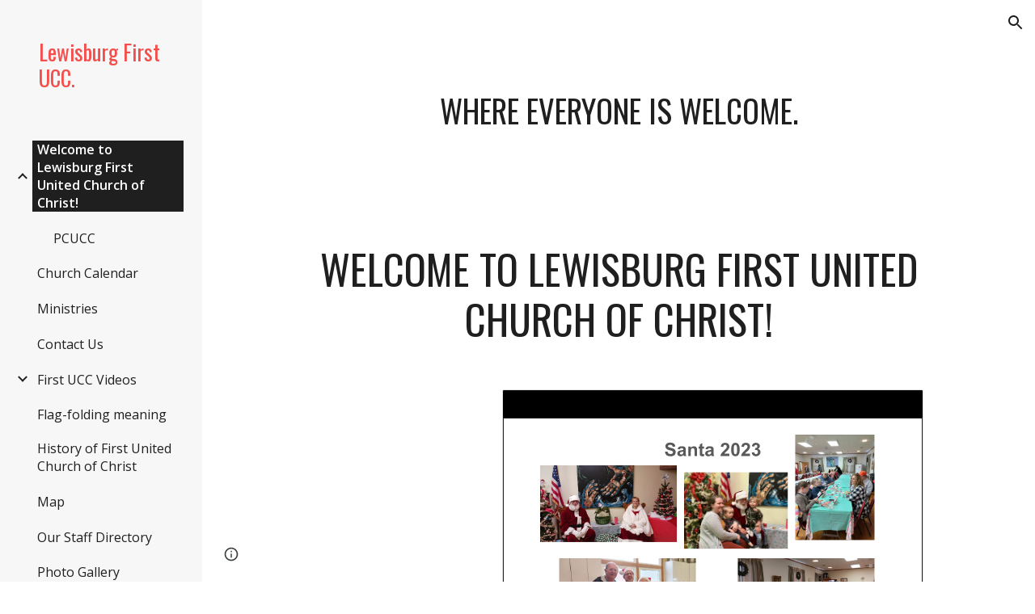

--- FILE ---
content_type: text/html; charset=utf-8
request_url: https://docs.google.com/presentation/d/1-OXEO8cAYriviJcz44Qc53h4UfRiB7MgoNWZIwd-9wo/embed?loop=true&slide=2&start=true
body_size: 167980
content:
<!DOCTYPE html><html data-cast-api-enabled="true" lang="en"><head><script nonce="f8QBQew6uOE1_5HEhGY5mg">window['ppConfig'] = {productName: '26981ed0d57bbad37e728ff58134270c', deleteIsEnforced:  false , sealIsEnforced:  false , heartbeatRate:  0.5 , periodicReportingRateMillis:  60000.0 , disableAllReporting:  false };(function(){'use strict';function k(a){var b=0;return function(){return b<a.length?{done:!1,value:a[b++]}:{done:!0}}}function l(a){var b=typeof Symbol!="undefined"&&Symbol.iterator&&a[Symbol.iterator];if(b)return b.call(a);if(typeof a.length=="number")return{next:k(a)};throw Error(String(a)+" is not an iterable or ArrayLike");}var m=typeof Object.defineProperties=="function"?Object.defineProperty:function(a,b,c){if(a==Array.prototype||a==Object.prototype)return a;a[b]=c.value;return a};
function n(a){a=["object"==typeof globalThis&&globalThis,a,"object"==typeof window&&window,"object"==typeof self&&self,"object"==typeof global&&global];for(var b=0;b<a.length;++b){var c=a[b];if(c&&c.Math==Math)return c}throw Error("Cannot find global object");}var p=n(this);function q(a,b){if(b)a:{var c=p;a=a.split(".");for(var d=0;d<a.length-1;d++){var e=a[d];if(!(e in c))break a;c=c[e]}a=a[a.length-1];d=c[a];b=b(d);b!=d&&b!=null&&m(c,a,{configurable:!0,writable:!0,value:b})}}
q("Object.is",function(a){return a?a:function(b,c){return b===c?b!==0||1/b===1/c:b!==b&&c!==c}});q("Array.prototype.includes",function(a){return a?a:function(b,c){var d=this;d instanceof String&&(d=String(d));var e=d.length;c=c||0;for(c<0&&(c=Math.max(c+e,0));c<e;c++){var f=d[c];if(f===b||Object.is(f,b))return!0}return!1}});
q("String.prototype.includes",function(a){return a?a:function(b,c){if(this==null)throw new TypeError("The 'this' value for String.prototype.includes must not be null or undefined");if(b instanceof RegExp)throw new TypeError("First argument to String.prototype.includes must not be a regular expression");return this.indexOf(b,c||0)!==-1}});function r(a,b,c){a("https://csp.withgoogle.com/csp/proto/"+encodeURIComponent(b),JSON.stringify(c))}function t(){var a;if((a=window.ppConfig)==null?0:a.disableAllReporting)return function(){};var b,c,d,e;return(e=(b=window)==null?void 0:(c=b.navigator)==null?void 0:(d=c.sendBeacon)==null?void 0:d.bind(navigator))!=null?e:u}function u(a,b){var c=new XMLHttpRequest;c.open("POST",a);c.send(b)}
function v(){var a=(w=Object.prototype)==null?void 0:w.__lookupGetter__("__proto__"),b=x,c=y;return function(){var d=a.call(this),e,f,g,h;r(c,b,{type:"ACCESS_GET",origin:(f=window.location.origin)!=null?f:"unknown",report:{className:(g=d==null?void 0:(e=d.constructor)==null?void 0:e.name)!=null?g:"unknown",stackTrace:(h=Error().stack)!=null?h:"unknown"}});return d}}
function z(){var a=(A=Object.prototype)==null?void 0:A.__lookupSetter__("__proto__"),b=x,c=y;return function(d){d=a.call(this,d);var e,f,g,h;r(c,b,{type:"ACCESS_SET",origin:(f=window.location.origin)!=null?f:"unknown",report:{className:(g=d==null?void 0:(e=d.constructor)==null?void 0:e.name)!=null?g:"unknown",stackTrace:(h=Error().stack)!=null?h:"unknown"}});return d}}function B(a,b){C(a.productName,b);setInterval(function(){C(a.productName,b)},a.periodicReportingRateMillis)}
var D="constructor __defineGetter__ __defineSetter__ hasOwnProperty __lookupGetter__ __lookupSetter__ isPrototypeOf propertyIsEnumerable toString valueOf __proto__ toLocaleString x_ngfn_x".split(" "),E=D.concat,F=navigator.userAgent.match(/Firefox\/([0-9]+)\./),G=(!F||F.length<2?0:Number(F[1])<75)?["toSource"]:[],H;if(G instanceof Array)H=G;else{for(var I=l(G),J,K=[];!(J=I.next()).done;)K.push(J.value);H=K}var L=E.call(D,H),M=[];
function C(a,b){for(var c=[],d=l(Object.getOwnPropertyNames(Object.prototype)),e=d.next();!e.done;e=d.next())e=e.value,L.includes(e)||M.includes(e)||c.push(e);e=Object.prototype;d=[];for(var f=0;f<c.length;f++){var g=c[f];d[f]={name:g,descriptor:Object.getOwnPropertyDescriptor(Object.prototype,g),type:typeof e[g]}}if(d.length!==0){c=l(d);for(e=c.next();!e.done;e=c.next())M.push(e.value.name);var h;r(b,a,{type:"SEAL",origin:(h=window.location.origin)!=null?h:"unknown",report:{blockers:d}})}};var N=Math.random(),O=t(),P=window.ppConfig;P&&(P.disableAllReporting||P.deleteIsEnforced&&P.sealIsEnforced||N<P.heartbeatRate&&r(O,P.productName,{origin:window.location.origin,type:"HEARTBEAT"}));var y=t(),Q=window.ppConfig;if(Q)if(Q.deleteIsEnforced)delete Object.prototype.__proto__;else if(!Q.disableAllReporting){var x=Q.productName;try{var w,A;Object.defineProperty(Object.prototype,"__proto__",{enumerable:!1,get:v(),set:z()})}catch(a){}}
(function(){var a=t(),b=window.ppConfig;b&&(b.sealIsEnforced?Object.seal(Object.prototype):b.disableAllReporting||(document.readyState!=="loading"?B(b,a):document.addEventListener("DOMContentLoaded",function(){B(b,a)})))})();}).call(this);
</script><script nonce="f8QBQew6uOE1_5HEhGY5mg">var DOCS_timing={}; DOCS_timing['pls']=new Date().getTime();</script><meta property="og:title" content="First UCC."><meta property="og:type" content="article"><meta property="og:site_name" content="Google Docs"><meta property="og:url" content="https://docs.google.com/presentation/d/1-OXEO8cAYriviJcz44Qc53h4UfRiB7MgoNWZIwd-9wo/embed?loop=true&amp;slide=2&amp;start=true&amp;usp=embed_facebook"><meta property="og:image" content="https://lh7-us.googleusercontent.com/docs/AHkbwyK_P14lguLX1qvbAGhNft78J00B04FNHIle-0-qNPbmo-opwIAwafJdrbK3qAUvdYrBaYcRTuPx9fjPzocxCN5Gl072r45hsQkPm8zkUvNfIAxe86Ke=w1200-h630-p"><meta property="og:image:width" content="1200"><meta property="og:image:height" content="630"><meta name="google" content="notranslate"><meta name="viewport" content="target-densitydpi=device-dpi,user-scalable=1,minimum-scale=1,maximum-scale=2.5,initial-scale=1"><meta http-equiv="X-UA-Compatible" content="IE=edge;"><meta name="fragment" content="!"><meta name="referrer" content="strict-origin-when-cross-origin"><title>First UCC. - Google Slides</title><link rel="shortcut icon" href="https://ssl.gstatic.com/docs/presentations/images/favicon-2023q4.ico"><link rel="chrome-webstore-item" href="https://chrome.google.com/webstore/detail/ghbmnnjooekpmoecnnnilnnbdlolhkhi"><link rel="chrome-webstore-item" href="https://chrome.google.com/webstore/detail/apdfllckaahabafndbhieahigkjlhalf"><link rel="manifest" href="/presentation/manifest.json" crossorigin="use-credentials"/><script src="chrome-extension://ghbmnnjooekpmoecnnnilnnbdlolhkhi/page_embed_script.js" nonce="f8QBQew6uOE1_5HEhGY5mg"></script><script data-id="_gd" nonce="f8QBQew6uOE1_5HEhGY5mg">window.WIZ_global_data = {"K1cgmc":"%.@.[null,null,null,[1,1,[1768504528,972872000],4],null,0]]","TSDtV":"%.@.[[null,[[45736426,null,null,0.5,null,null,\"AtjTse\"],[45681910,null,false,null,null,null,\"OKXfNb\"],[45702908,0,null,null,null,null,\"YUmR1e\"],[45662509,null,false,null,null,null,\"fLCtnf\"],[45734741,null,true,null,null,null,\"gWu1Ue\"],[45721865,null,false,null,null,null,\"AoiE5c\"],[45736423,null,false,null,null,null,\"KdGYpb\"],[45713329,null,true,null,null,null,\"TzH3fe\"],[45657263,null,false,null,null,null,\"ByEExb\"],[45744490,null,false,null,null,null,\"luHWB\"],[45699018,null,null,null,\"hoiy8M2zL0suK1NZr2K0T7URFV3w\",null,\"evsAs\"],[45678214,null,null,null,\"qYGgY5L4A0suK1NZr2K0QusvQmcX\",null,\"VL579e\"],[45677726,null,false,null,null,null,\"C5oZKe\"],[45727616,null,false,null,null,null,\"qNQRAf\"],[45727273,null,false,null,null,null,\"dMkROb\"],[45644642,null,null,null,\"X-WS exp!\",null,\"rsrxGc\"],[45748088,null,false,null,null,null,\"KLuwTc\"],[45744236,null,false,null,null,null,\"Rnque\"],[45747674,null,false,null,null,null,\"uwvdNc\"],[45676183,null,false,null,null,null,\"EpABPb\"],[45696305,null,false,null,null,null,\"Uujhbc\"],[45699426,null,true,null,null,null,\"qWUOSd\"],[45632557,null,false,null,null,null,\"ctvKkf\"],[45679175,null,false,null,null,null,\"OETeme\"],[45747909,null,false,null,null,null,\"uTkAWb\"],[45730266,null,true,null,null,null,\"VughG\"],[45677009,null,false,null,null,null,\"JkUdKe\"],[45678187,null,false,null,null,null,\"OrvCpd\"],[45672203,null,true,null,null,null,\"jDBBvd\"],[45643359,null,false,null,null,null,\"GcxuKe\"],[45672066,null,true,null,null,null,\"E1A5lb\"],[45751947,null,false,null,null,null,\"sT6Vl\"],[45725181,null,null,null,\"Ge5kDSw2j0suK1NZr2K0WTQKW9Am\",null,\"QOhO3d\"],[45670693,null,false,null,null,null,\"V7Wemb\"],[45691859,null,false,null,null,null,\"p9TOQ\"],[45730498,null,false,null,null,null,\"ZycXJf\"],[45717711,null,false,null,null,null,\"lhxHkd\"],[45674760,null,null,null,\"Q2udpf42g0suK1NZr2K0SS4sTYE7\",null,\"E55iCf\"],[45682886,null,true,null,null,null,\"y48mic\"],[45724955,null,true,null,null,null,\"Lhvui\"],[45712967,null,false,null,null,null,\"rZW8ld\"],[45673686,null,false,null,null,null,\"TVdkuc\"],[45722218,null,true,null,null,null,\"uuv18c\"],[45673687,null,false,null,null,null,\"OQKgkd\"],[45681145,null,true,null,null,null,\"hV6kcd\"],[45743516,null,false,null,null,null,\"C3mEk\"],[45678265,null,false,null,null,null,\"P7qpdc\"],[45724030,null,false,null,null,null,\"V0bNGd\"],[45725105,null,true,null,null,null,\"VQN2ac\"],[45672211,null,false,null,null,null,\"Wgtd8c\"],[45693258,null,null,null,null,null,\"BrCRse\",[\"[[\\\"en\\\",\\\"en-US\\\",\\\"en-GB\\\",\\\"en-CA\\\",\\\"en-AU\\\",\\\"en-IN\\\",\\\"en-IE\\\",\\\"en-NZ\\\",\\\"en-ZA\\\"]]\"]],[45729447,null,false,null,null,null,\"hjIR6e\"],[45752217,null,false,null,null,null,\"N9LDI\"],[45686665,null,true,null,null,null,\"xGJelc\"],[45713947,null,false,null,null,null,\"Tk0Ile\"],[45668197,null,true,null,null,null,\"pReYPb\"],[45723911,null,false,null,null,null,\"e77Z7d\"],[45674975,null,false,null,null,null,\"sBUhfc\"],[45706188,null,true,null,null,null,\"OF1zrd\"],[45706819,null,false,null,null,null,\"aPAx2b\"],[45742777,null,false,null,null,null,\"PPsZu\"],[45714946,null,true,null,null,null,\"ZYrane\"],[45664242,null,false,null,null,null,\"o4hKqd\"],[45678908,null,true,null,null,null,\"V6Qvvf\"],[45751437,null,false,null,null,null,\"HgnE6e\"],[45700150,null,false,null,null,null,\"RLRykc\"],[45678679,null,false,null,null,null,\"HbebVe\"],[45715074,null,false,null,null,null,\"xxxPgb\"],[45700770,null,false,null,null,null,\"Mk7a4d\"],[45681147,null,true,null,null,null,\"pgDArb\"],[45734892,null,true,null,null,null,\"oe7xAe\"],[45677445,null,true,null,null,null,\"rPYk8\"],[45658949,null,false,null,null,null,\"NfShlf\"],[45722047,null,null,null,null,null,\"D6k5oe\",[\"[[\\\"af\\\",\\\"am\\\",\\\"ar\\\",\\\"ar-EG\\\",\\\"ar-001\\\",\\\"az\\\",\\\"be\\\",\\\"bg\\\",\\\"bn\\\",\\\"ca\\\",\\\"ceb\\\",\\\"cs\\\",\\\"da\\\",\\\"de\\\",\\\"el\\\",\\\"en\\\",\\\"es\\\",\\\"es-419\\\",\\\"es-ES\\\",\\\"es-MX\\\",\\\"es-US\\\",\\\"et\\\",\\\"eu\\\",\\\"fa\\\",\\\"fi\\\",\\\"fil\\\",\\\"fr\\\",\\\"fr-FR\\\",\\\"fr-CA\\\",\\\"gl\\\",\\\"gu\\\",\\\"hi\\\",\\\"hr\\\",\\\"ht\\\",\\\"hu\\\",\\\"hy\\\",\\\"id\\\",\\\"is\\\",\\\"it\\\",\\\"iw\\\",\\\"ja\\\",\\\"jv\\\",\\\"ka\\\",\\\"kn\\\",\\\"ko\\\",\\\"kok\\\",\\\"la\\\",\\\"lt\\\",\\\"lv\\\",\\\"mai\\\",\\\"mk\\\",\\\"ml\\\",\\\"mr\\\",\\\"ms\\\",\\\"my\\\",\\\"ne\\\",\\\"nl\\\",\\\"no\\\",\\\"nb-NO\\\",\\\"nn-NO\\\",\\\"or\\\",\\\"pa\\\",\\\"pl\\\",\\\"ps\\\",\\\"pt\\\",\\\"pt-BR\\\",\\\"pt-PT\\\",\\\"ro\\\",\\\"ru\\\",\\\"sd\\\",\\\"si\\\",\\\"sk\\\",\\\"sl\\\",\\\"sq\\\",\\\"sr\\\",\\\"sv\\\",\\\"sw\\\",\\\"ta\\\",\\\"te\\\",\\\"th\\\",\\\"tr\\\",\\\"uk\\\",\\\"ur\\\",\\\"vi\\\",\\\"zh\\\",\\\"zh-Hans-CN\\\",\\\"zh-Hant-TW\\\",\\\"zh-CN\\\",\\\"zh-TW\\\",\\\"zh-Hans\\\",\\\"zh-Hant\\\",\\\"nl-NL\\\"]]\"]],[45740615,null,true,null,null,null,\"Vd9XHb\"],[45748403,null,false,null,null,null,\"XYCTRc\"],[45699702,null,false,null,null,null,\"Xo3sI\"],[45703462,null,false,null,null,null,\"fTmqve\"],[45749214,null,null,null,\"\",null,\"HkDBBd\"],[45671064,null,true,null,null,null,\"ssTnEb\"],[45710394,null,false,null,null,null,\"ZsDmSd\"],[45729467,null,false,null,null,null,\"kKLGLb\"],[45677526,null,null,null,\"hZeGRZs5p0suK1NZr2K0V3syYPHo\",null,\"KtCfwd\"],[45730717,null,false,null,null,null,\"S1daOd\"],[45714192,null,false,null,null,null,\"ksK2Oe\"],[45721408,null,false,null,null,null,\"smbAqe\"],[45724259,null,false,null,null,null,\"Sjqsdf\"],[45748452,null,false,null,null,null,\"oAMlce\"],[45672206,null,false,null,null,null,\"qxTK9b\"],[45709238,null,true,null,null,null,\"jQTN0e\"],[45729422,null,true,null,null,null,\"OOSdib\"],[45723416,null,true,null,null,null,\"DgQqmc\"],[45739155,null,false,null,null,null,\"Ljfylf\"],[45672527,null,true,null,null,null,\"LIKBre\"],[45728555,null,null,null,\"\",null,\"ptUmFe\"],[45654291,null,false,null,null,null,\"rhP5uf\"],[45725182,null,null,null,\"N7WcPjZPR0suK1NZr2K0TGZuB5Ce\",null,\"McLXzc\"],[45653421,null,true,null,null,null,\"K2C7od\"],[45744297,null,false,null,null,null,\"HAj7Mb\"],[45644639,null,true,null,null,null,\"GoJCRc\"],[45733644,null,false,null,null,null,\"oQBHZb\"],[45744234,null,false,null,null,null,\"LtNgOd\"],[45672202,null,false,null,null,null,\"CyvTSb\"],[45726382,null,false,null,null,null,\"QUY3\"],[45744918,null,false,null,null,null,\"f9HMbb\"],[45724458,null,false,null,null,null,\"MRpQbd\"],[45621619,null,false,null,null,null,\"PfkIr\"],[45735186,null,false,null,null,null,\"SIvvz\"],[45749708,null,false,null,null,null,\"ktRboc\"],[45672213,null,false,null,null,null,\"BfWTle\"],[45739470,null,false,null,null,null,\"BhIm9d\"],[45724460,null,null,0.5,null,null,\"U6t0Ob\"],[45748160,null,false,null,null,null,\"SX7P2b\"],[45730792,null,false,null,null,null,\"m0Fg3c\"],[45730506,null,false,null,null,null,\"qhuWUc\"],[45752216,null,false,null,null,null,\"EJg6N\"],[45651271,null,true,null,null,null,\"t0YfHf\"],[45690176,null,false,null,null,null,\"qF6xVc\"],[45686663,null,true,null,null,null,\"KGh4Cc\"],[45725770,null,false,null,null,null,\"yRc2q\"],[45697234,null,false,null,null,null,\"cUoIXb\"],[45708298,null,false,null,null,null,\"T4IN0c\"],[45748868,null,false,null,null,null,\"HraNse\"],[45746067,null,false,null,null,null,\"wK00sd\"],[45743079,null,false,null,null,null,\"MxRd3e\"],[45751187,null,false,null,null,null,\"OuEQae\"],[45718842,null,false,null,null,null,\"Ywwwdb\"],[45696619,null,false,null,null,null,\"U7gqEe\"],[45723113,null,true,null,null,null,\"Mv7Xhb\"],[45752852,null,false,null,null,null,\"Pdqiud\"],[45752686,null,false,null,null,null,\"mi0YMb\"],[45729830,null,false,null,null,null,\"DCV6If\"],[45712870,null,false,null,null,null,\"J04FPb\"],[45674978,null,false,null,null,null,\"x4QBkb\"],[45703610,null,false,null,null,null,\"UtcGCc\"],[45658679,null,true,null,null,null,\"qdTkee\"],[45720792,null,false,null,null,null,\"NFUw0c\"],[45724459,null,null,null,\"rHrAD6ykh0suK1NZr2K0TB6fPtWB\",null,\"CE91jd\"],[45725154,null,false,null,null,null,\"WbzTGf\"],[45718464,null,true,null,null,null,\"MmyjKe\"],[45723242,null,false,null,null,null,\"AlsMOc\"],[45641838,null,false,null,null,null,\"fLPxhf\"],[45750741,null,false,null,null,null,\"CUcuI\"],[45723283,null,false,null,null,null,\"SoWiLc\"],[45723104,null,false,null,null,null,\"EkiEee\"],[45747769,null,false,null,null,null,\"pkwVub\"],[45736498,null,false,null,null,null,\"PM9ORe\"],[45742776,null,false,null,null,null,\"wyKum\"],[45725720,null,false,null,null,null,\"ZBeYxd\"],[45737532,null,false,null,null,null,\"JmYEv\"],[45751442,null,false,null,null,null,\"f4YkJ\"],[45686662,null,true,null,null,null,\"go03Eb\"],[45746367,null,false,null,null,null,\"GFsSZ\"],[45681850,null,false,null,null,null,\"GRRvkf\"],[45660690,null,true,null,null,null,\"ovKHsb\"],[45677461,null,null,null,null,null,\"qb66hd\",[\"[]\"]],[45746380,null,false,null,null,null,\"fkqxGb\"],[45691858,null,false,null,null,null,\"rWzu0d\"],[45728726,null,false,null,null,null,\"yMFQX\"],[45746750,null,false,null,null,null,\"CRyfMe\"],[45725110,null,true,null,null,null,\"ElheSd\"],[45751415,null,false,null,null,null,\"fJBcbd\"],[45679439,null,false,null,null,null,\"DNzQwe\"],[45699017,null,null,null,\"rffTE8sLk0suK1NZr2K0RtLUVxzE\",null,\"tWGWgc\"],[45728785,null,false,null,null,null,\"UPAJB\"],[45734018,null,false,null,null,null,\"fuHEie\"],[45660287,null,false,null,null,null,\"nIuPDe\"],[45686664,null,true,null,null,null,\"P0fSX\"],[45676780,null,false,null,null,null,\"GSMsUe\"],[45692064,null,false,null,null,null,\"wZ64Sb\"],[45711477,null,false,null,null,null,\"Rnlerd\"],[45674758,null,false,null,null,null,\"ZHtfUc\"],[45691751,null,false,null,null,null,\"Z2npkc\"],[45676996,null,false,null,null,null,\"KFVYtf\"],[45672205,null,true,null,null,null,\"E7dKkc\"],[45699204,null,false,null,null,null,\"XWRwod\"],[45752655,null,false,null,null,null,\"NsOFEe\"],[45729696,null,null,1,null,null,\"UeMd4b\"],[45730222,null,null,30000,null,null,\"qnlClb\"],[45726544,null,true,null,null,null,\"hWjH1c\"],[45736179,null,false,null,null,null,\"LIe8ub\"],[45727546,null,true,null,null,null,\"wT569b\"],[45729690,null,false,null,null,null,\"AQMuhd\"],[45644640,42,null,null,null,null,\"xbuGR\"],[45673227,null,false,null,null,null,\"bRuCz\"],[45687747,null,true,null,null,null,\"n1Nom\"],[45717234,null,false,null,null,null,\"ciRkJd\"],[45747553,null,false,null,null,null,\"NIUGN\"],[45747000,null,false,null,null,null,\"gxagfb\"],[45677729,null,false,null,null,null,\"wzZQPd\"],[45708977,null,false,null,null,null,\"AxurIf\"],[45752218,null,false,null,null,null,\"Gktqke\"],[45715626,null,false,null,null,null,\"ERq70c\"],[45735097,null,false,null,null,null,\"ZYDWGf\"],[45742079,null,false,null,null,null,\"awHj9\"],[45676754,null,false,null,null,null,\"YwbU8\"],[45678215,null,null,null,\"6PSdkFYUx0suK1NZr2K0SmPPgaGe\",null,\"JR8rtc\"],[45726852,null,false,null,null,null,\"qgjRgd\"],[45700504,null,false,null,null,null,\"u6ksOd\"],[45678217,null,null,0.01,null,null,\"RL6SLc\"],[45672085,null,true,null,null,null,\"FJbUAf\"],[45742759,null,false,null,null,null,\"hc5Fic\"],[45648275,null,true,null,null,null,\"X5yyz\"],[45750887,null,false,null,null,null,\"WTvwUd\"],[45703717,null,false,null,null,null,\"ZfxSFe\"],[45740164,10,null,null,null,null,\"WjLXHb\"],[45737769,null,false,null,null,null,\"C4gACf\"],[45684108,null,false,null,null,null,\"IHwhDb\"],[45674285,null,false,null,null,null,\"zRoGXc\"],[45679713,null,false,null,null,null,\"EEZ1dd\"],[45746176,null,false,null,null,null,\"atfOHe\"],[45729695,null,false,null,null,null,\"tYEdHb\"],[45750646,null,false,null,null,null,\"ZsLlE\"],[45674761,null,null,0.5,null,null,\"GpQcOb\"],[45736482,null,false,null,null,null,\"DAnsv\"],[45684730,null,true,null,null,null,\"aW7Ggd\"],[45677444,null,true,null,null,null,\"WYEV9b\"],[45747879,null,false,null,null,null,\"kZsK5\"],[45661802,null,false,null,null,null,\"I09lfd\"],[45709342,null,false,null,null,null,\"Ab7Nmd\"],[45746685,null,false,null,null,null,\"Q3KBSd\"],[45737207,null,false,null,null,null,\"Kw5UUd\"],[45639541,null,false,null,null,null,\"LHinid\"],[45736727,null,false,null,null,null,\"JJHfwf\"],[45748983,null,false,null,null,null,\"s0d1Kd\"],[45664306,null,true,null,null,null,\"W2ro8e\"],[45752219,null,false,null,null,null,\"QIG0Je\"],[45736425,null,null,null,\"Z7vabQzZ0Bn3gbW4AcZC0TfvmSab\",null,\"fFl01\"],[45719766,null,false,null,null,null,\"A3eSQd\"],[45681027,null,false,null,null,null,\"rqh9Yb\"],[45696085,null,false,null,null,null,\"g3Gc7d\"],[45707719,null,false,null,null,null,\"GtbvFd\"],[45731897,null,false,null,null,null,\"NK5elf\"],[45745030,null,false,null,null,null,\"HKORbd\"],[45682655,null,false,null,null,null,\"riQMFe\"],[45683718,null,true,null,null,null,\"zQUS6d\"],[45751476,null,false,null,null,null,\"gwKlXb\"],[45737396,null,false,null,null,null,\"KJRJ6d\"],[45746766,null,false,null,null,null,\"a6khDf\"],[45657471,null,null,null,null,null,\"kMR5pc\",[\"[[\\\"es\\\",\\\"pt\\\",\\\"ja\\\",\\\"ko\\\",\\\"fr\\\",\\\"it\\\",\\\"de\\\",\\\"zh-CN\\\",\\\"nl\\\",\\\"tr\\\",\\\"cs\\\",\\\"sv\\\",\\\"da\\\",\\\"no\\\",\\\"pl\\\",\\\"vi\\\",\\\"th\\\",\\\"fi\\\",\\\"uk\\\",\\\"ru\\\",\\\"hu\\\",\\\"ro\\\",\\\"ms\\\",\\\"el\\\",\\\"ca\\\",\\\"ar\\\",\\\"iw\\\",\\\"he\\\",\\\"id\\\",\\\"in\\\",\\\"zh-TW\\\"]]\"]],[45686667,null,true,null,null,null,\"ek81nf\"],[45715728,null,true,null,null,null,\"BENIvd\"],[45658731,null,false,null,null,null,\"zMe6ub\"],[45658716,null,false,null,null,null,\"Fa3cob\"],[45685754,null,true,null,null,null,\"OyPt5\"],[45661086,null,false,null,null,null,\"wfVdS\"],[45742887,null,false,null,null,null,\"bzXlub\"],[45666088,null,false,null,null,null,\"MgfT5\"],[45735477,null,false,null,null,null,\"qK0Vqb\"],[45729970,null,false,null,null,null,\"V517pe\"],[45677456,null,false,null,null,null,\"pyUPD\"],[45658644,null,false,null,null,null,\"ZdwoD\"],[45696263,null,null,null,null,null,\"W12Bse\",[\"[]\"]],[45653615,null,null,null,null,null,\"lwF00d\",[\"[[\\\"es\\\",\\\"pt\\\",\\\"ja\\\",\\\"ko\\\",\\\"fr\\\",\\\"it\\\",\\\"de\\\",\\\"zh\\\",\\\"nl\\\",\\\"iw\\\",\\\"he\\\",\\\"tr\\\",\\\"cs\\\",\\\"sv\\\",\\\"da\\\",\\\"no\\\",\\\"pl\\\",\\\"vi\\\",\\\"th\\\",\\\"fi\\\",\\\"uk\\\",\\\"ar\\\",\\\"ru\\\",\\\"hu\\\",\\\"ro\\\",\\\"ms\\\",\\\"el\\\",\\\"ca\\\",\\\"id\\\",\\\"in\\\"]]\"]],[45747953,null,false,null,null,null,\"teCRCb\"],[45658291,null,true,null,null,null,\"OSuRGd\"],[45689771,null,false,null,null,null,\"dkdoVc\"],[45716368,null,false,null,null,null,\"Rd9FMb\"],[45747421,null,false,null,null,null,\"Hiocre\"],[45735651,null,false,null,null,null,\"QEOLhc\"],[45743085,null,false,null,null,null,\"Ph5VH\"],[45681790,null,false,null,null,null,\"uPCxtc\"],[45647060,null,true,null,null,null,\"uYjPWb\"],[45720439,null,false,null,null,null,\"UFhFZb\"],[45736698,null,false,null,null,null,\"nhgo9c\"],[45686666,null,true,null,null,null,\"dZ9mjb\"],[45644641,null,null,3.14159,null,null,\"FX1FL\"],[45701738,null,false,null,null,null,\"uVkjIb\"],[45747887,null,false,null,null,null,\"BvfvHb\"],[45682377,30,null,null,null,null,\"vUjpse\"],[45694562,null,false,null,null,null,\"D50qNc\"],[45696552,null,false,null,null,null,\"f1ZShc\"],[45743081,null,false,null,null,null,\"NcmhSc\"],[45674759,null,null,null,\"nHWnsqMqi0suK1NZr2K0QMJZfKqX\",null,\"xH7haf\"],[45654169,null,false,null,null,null,\"HCu2yf\"]],\"[base64]\"]]]","nQyAE":{}};</script><script nonce="f8QBQew6uOE1_5HEhGY5mg">_docs_flag_initialData={"docs-ails":"docs_cold","docs-fwds":"docs_nf","docs-crs":"docs_crs_nlo","docs-fl":2,"docs-hpr":0,"docs-orl":9,"docs-rls":4,"docs-shdn":106,"docs-eivt":0,"info_params":{"includes_info_params":1},"docs-epfdfjes":1,"docs-esaf":0,"docs-ecdh":1,"docs-eawbwm":1,"docs-eavlbm":1,"docs-ecbwm":1,"docs-ecucbwm":1,"docs-edlmbm":1,"docs-eafwbwm":1,"docs-eabpcmewm":0,"docs-eabtzmewm":0,"docs-eabtsmewm":0,"docs-eaicewm":0,"docs-easdewm":0,"docs-eassewm":0,"docs-eaebewm":0,"docs-eafcmcewm":0,"docs-eavssewm":0,"docs-ebodewm":0,"docs-ebrfdewm":0,"docs-ebasdewm":0,"docs-ebpsewm":0,"docs-ncbwm":1,"docs-ecnbewm":0,"docs-ecedcdewm":0,"docs-ecsewm":0,"docs-ectdcdewm":0,"docs-ectscdewm":0,"docs-eclrbewm":0,"docs-eclsecewm":0,"docs-ecssewm":0,"docs-ectwm":0,"docs-ecgdewm":0,"docs-edsewm":0,"docs-edsnmewm":0,"docs-edswm":1,"docs-ewcfer":1,"docs-edibewm":0,"docs-edeibewm":0,"docs-eegdewm":0,"docs-ewubum":0,"docs-ewcm":1,"docs-ewmsm":0,"docs-eewsm":1,"docs-efcmewm":0,"docs-efrdwm":0,"docs-efasewm":0,"docs-eftsewm":0,"docs-eftbewm":0,"docs-efosewm":0,"docs-egasewm":0,"docs-eipdewm":0,"docs-elicewm":0,"docs-elmwbewm":0,"docs-elfcbewm":0,"docs-empwm":0,"docs-emaswm":1,"docs-emswm":1,"docs-emdewm":0,"docs-emadwm":0,"docs-enswb":1,"docs-ensdewm":0,"docs-eobswm":1,"docs-eodcewm":0,"docs-epsdewm":0,"docs-epftewm":0,"docs-eppbewm":0,"docs-epticewm":0,"docs-epacewm":0,"docs-epbtewm":0,"docs-eppvdewm":0,"docs-eppmewm":0,"docs-epsc":0,"docs-epdwm":1,"docs-epecewm":0,"docs-eptsewm":0,"docs-eqsewm":0,"docs-erssewm":0,"docs-ertdewm":0,"docs-erhswm":1,"docs-esacewm":0,"docs-essr":1,"docs-essewm":0,"docs-esswm":0,"docs-esndewm":0,"docs-esdwm":0,"docs-esosewm":0,"docs-esssewm":0,"docs-ettpdewm":0,"docs-ettrsewm":0,"docs-etsewm":0,"docs-etibewm":0,"docs-etesewm":0,"docs-etcsewm":0,"docs-ethsewm":0,"docs-evgcewm":0,"docs-evosewm":0,"docs-evssewm":0,"docs-ewbm":1,"docs-efhebwm":1,"docs-erbwm":1,"docs-eucrdwm":0,"docs-mm":10,"docos-edpc":0,"docos-dphl":10000,"docos-drpdhl":10000,"docos-rppl":500,"docos-dpsl":9900,"docos-drpdsl":9900,"docs-cpr":1,"docs-ededsi":0,"docos-edutfr":0,"docos-ehs":0,"docos-edim":0,"docs-eicwdubl":1,"docs-hmg":1,"uls":"","docs-idu":0,"customer_type":"ND","scotty_upload_url":"/upload/presentation/resumable","docs-edcfmb":0,"docs-erlbwfa":0,"docs-net-udmi":500000,"docs-net-udpt":40000,"docs-net-udur":"/upload/blob/presentation","docs-net-usud":1,"docs-enable_feedback_svg":1,"docs-fpid":713634,"docs-fbid":"ExternalUserData","docs-obsImUrl":"https://ssl.gstatic.com/docs/common/netcheck.gif","docs-lsltms":20000,"lssv":7,"docs-offline-oebp":"/offline/eventbusworker.js","docs-offline-nnodi":100,"docs-localstore-iort":10000,"docs-offline-dck":"AIzaSyDrRZPb_oNAJLpNm167axWK5i85cuYG_HQ","docs-offline-mobile-mms":15000000,"docs-ewtaoe":1,"docs-offline-hsu":"docs.google.com/slides","dffm":["Calibri","Cambria","Syncopate","Lobster","Corsiva","Coming Soon","Shadows Into Light","Indie Flower","Tahoma","Crafty Girls","Proxima Nova","Roboto Condensed","Average","Lato","Source Code Pro","Old Standard TT","Alfa Slab One","Playfair Display","PT Sans Narrow","Muli","Montserrat","Roboto Slab","Raleway","Open Sans","Oswald","Amatic SC","Source Sans Pro","Roboto","Economica","Reenie Beenie","Stint Ultra Expanded","Alegreya","Merriweather"],"dffd":["Calibri","Cambria","Syncopate","Lobster","Corsiva","Coming Soon","Shadows Into Light","Indie Flower","Tahoma","Crafty Girls","Proxima Nova","Roboto Condensed","Average","Lato","Source Code Pro","Old Standard TT","Alfa Slab One","Playfair Display","PT Sans Narrow","Muli","Montserrat","Roboto Slab","Raleway","Open Sans","Oswald","Amatic SC","Source Sans Pro","Roboto","Economica","Reenie Beenie","Stint Ultra Expanded","Alegreya","Merriweather"],"docs-offline-toomem":0,"docs-irbfes":0,"docs-offline-ercidep":1,"docos-eos":1,"udurls":1,"docs-localstore-cide":1,"docs-localstore-dom":0,"docs-extension-id":"ghbmnnjooekpmoecnnnilnnbdlolhkhi","icso":0,"docs-clsvn":0,"docs-rlsvn":0,"docs-offline-desktop-mms":200000000,"docs-offline-uebie":1,"docs-emasl":0,"docs-sw-efcr":1,"docs-sw-ehnur":0,"docs-emcct":1,"docs-ertwsinoi":1,"docs-ssndl":1,"docs-sw-ecfr":0,"docs-cmbs":500,"docs-doie":0,"docs-doild":0,"docs-dooife":1,"docs-eaiturd":0,"docs-edlbsl":0,"docs-sw-eddf":0,"docs-efshwr":1,"docs-efcs":0,"docs-eiwot":0,"docs-eiec":1,"docs-eirdfi":0,"docs-eiwotdl":0,"docs-eiwotv2":1,"docs-eiwotv2dl":1,"docs-ecdrfs":0,"docs-eliv":0,"docs-offline-oepdp":0,"docs-offline-eoep":1,"docs-offline-eeooip":1,"docs-offline-eorlv":0,"docs-eosc":0,"docs-eoufm":0,"docs-esuhf":0,"docs-esiec":0,"docs-esrtitt":1,"docs-tlspe":1,"docs-offline-ewnldoc":1,"docs-flrwpdo":1,"docs-localstore-ilat":10000,"docs-intli":1,"docs-sw-nfhms":10,"docs-offline-ouil":[],"docs-sw-efcffc":1,"docs-sw-eesp0sr":1,"docs-sw-eessrr":0,"docs-sw-ecus":1,"docs-edclcf":1,"docs-sw-eddfpc":1,"docs-sw-edubnc":1747728000000,"docs-sw-eesp1sr":0,"docs-sw-eesp2sr":0,"docs-sw-eol":1,"docs-sw-epcc":1,"docs-sw-erdcbnc":1,"docs-sw-ernec":1,"docs-sw-esccda":0,"docs-sw-cache-prefix":"presentation","docs-text-ewf":1,"docs-wfsl":["ca","da","de","en","es","fi","fr","it","nl","no","pt","sv"],"docs-efrsde":1,"docs-efpsf":1,"docs-edfn":1,"docs-efpsp":1,"docs-eefp":1,"docs-dli":1,"docs-liap":"/naLogImpressions","ilcm":{"eui":"ADFN-cvL-Kc6P5C0VaIJ3OFWDVLYTgtK1kiCKN9DWRIItIns8tnax0syUMbLdPh2DXsQrr0cHRGR","je":1,"sstu":1768932351781385,"si":"CInU1sPampIDFUbAzgAdRpcT9Q","gsc":0,"ei":[5701641,5702723,5703839,5704387,5704621,5704883,5705891,5706270,5706999,5707047,5707204,5707695,5708365,5708568,5709201,5709209,5709476,5710189,5710692,5711550,5712635,5712909,5713195,5713554,5714310,5717890,5717907,5722201,5722784,5722800,5724199,5724215,5724419,5724435,5724880,5724896,5726679,5726695,5727241,5727257,5727986,5728002,5728949,5728965,5729076,5729092,5732345,5732367,5734616,5734632,5735236,5735252,5737784,5737800,5740170,5740186,5740325,5740341,5740798,5740814,5743771,5743787,5746708,5746724,5753665,5753681,5754812,5754828,5754882,5754898,5756679,5756695,5758481,5758497,5758620,5758636,5758658,5758674,5759262,5759278,5760151,5760167,5760311,5760327,5760434,5760450,5760454,5760470,5763257,5763273,5771705,5771721,5772928,5773224,5773240,5781870,5791381,5791397,5793315,5793331,5795813,5795829,5795893,5795909,5796517,5796533,5797237,5797253,5797416,5797432,13702623,48962791,48962806,48966174,48966182,49398601,49398609,49472141,49472149,49491657,49491665,49498913,49498921,49623581,49623589,49643648,49643656,49644075,49644083,49769397,49769405,49822861,49822869,49823044,49823052,49833582,49833590,49842835,49842843,49904479,49924686,49924694,49926213,49926221,49943199,49943207,49971893,49971901,49979638,49979646,50209847,50209855,50256528,50256536,50266182,50266190,50273488,50273496,50297196,50297204,50389170,50389178,50438825,50439180,50439188,50503839,50503847,50513054,50538804,50538812,50549495,50549503,50550091,50550099,50561483,50561491,50562867,50562878,50587062,50587070,50596443,50596454,50602221,50602229,70971176,70971184,71037314,71037322,71061271,71079778,71079786,71085341,71085349,71100929,71120948,71120956,71145420,71145431,71289961,71289969,71291125,71291133,71331418,71376216,71376224,71387361,71387372,71387909,71387917,71406937,71406945,71428994,71429010,71451162,71451170,71466147,71501463,71501471,71505640,71505648,71515729,71515737,71520410,71528517,71528525,71530243,71530251,71544694,71544702,71546305,71601136,71601152,71608400,71608408,71617011,71617019,71617022,71617030,71617074,71617082,71617158,71617166,71617179,71617187,71617601,71617609,71617611,71617619,71617691,71617699,71627283,71627291,71638663,71638671,71642163,71642171,71657920,71657928,71660013,71660021,71679420,71679428,71682543,71682551,71689880,71689888,71710180,71710188,71825423,71832941,71854870,71854878,71897847,71897855,71899441,71899452,71960520,71960528,71967533,94326739,94327551,94327559,94353388,94353396,94386999,94434437,94434445,94482243,94507884,94507892,94523128,94523136,94534325,94573799,94573807,94624885,94624893,94629857,94629865,94660815,94660823,94661822,94661830,94692358,94692366,94733497,94733505,94734406,94734414,94744876,94744884,94813598,94813609,94842003,94842019,94864613,94864621,94902310,94902318,94904049,94904057,94919012,94919020,95023115,95023123,95072697,95072705,95087026,95087034,95099753,95099761,95104440,95104451,95111965,95111973,95112813,95112821,95118491,95118499,95124967,95124978,95131113,95131121,95135973,95135981,95193760,95193771,95211312,95211328,95213892,95213900,95260693,95314742,95314750,95317602,95317610,99251783,99251791,99257787,99265986,99265994,99277083,99277091,99311199,99338503,99338514,99338880,99338888,99342818,99342826,99343318,99343326,99349052,99349060,99368752,99368760,99393699,99400182,99400190,99402291,99402299,99440833,99440841,99457486,99457494,99457627,99457635,99483839,99483855,99778422,99778427,100640010,101421160,101421176,101429804,101448281,101448286,101477936,101477944,101489603,101489608,101489833,101489838,101498558,101503156,101503164,101508295,101508303,101552429,101552445,101561532,101561540,101562526,101562534,101575635,101575640,101629886,101629894,101631311,101631319,101659314,101659322,101672689,101672694,101687037,101687045,101718523,101718531,101754142,101754150,101755284,101755289,101755475,101755480,101788243,101788251,101793859,101823223,101823231,101855319,101855327,101858274,101858279,101860587,101860595,101867843,101867851,101887474,101887482,101888971,101896255,101896415,101912135,101912143,101917225,101917233,101919538,101919546,101922719,101922727,101922940,101922948,101926890,101933531,101933539,101961990,101962058,102030682,102030690,102044238,102044246,102052025,102059511,102059519,102070756,102070764,102070830,102070838,102074027,102074035,102083146,102083154,102085326,102098261,102146627,102146635,102161285,102161293,102161427,102161435,102198362,102198370,102200385,102207314,102208192,102208200,102226424,102226432,102236086,102236094,102244549,102244557,102262309,102262317,102280768,102280776,102287464,102287472,102287984,102287992,102292116,102292124,102342876,102342884,102343440,102343448,102399881,102399889,102402639,102402647,102426400,102426408,102428686,102428694,102430721,102430729,102466240,102469760,102469768,102515065,102515070,102517352,102517357,102537344,102537352,102548601,102548609,102554663,102554668,102554978,102554983,102564165,102564181,102582726,102582734,102587713,102587721,102599895,102600454,102600470,102609483,102609488,102618748,102618756,102641341,102641346,102649716,102649721,102659827,102659835,102673285,102685358,102685363,102685903,102685908,102690720,102690728,102691133,102691138,102691314,102691319,102718370,102721064,102721069,102727987,102728003,102741246,102741254,102762375,102762383,102774349,102774357,102774667,102774675,102783489,102783497,102787493,102807690,102807698,102811803,102811811,102859106,102859114,102863307,102863312,102864223,102867895,102867903,102887056,102887064,102903115,102903131,102903720,102903728,102909737,102909742,102921533,102921541,102926019,102926027,102926643,102926651,102931967,102931975,102932427,102932435,102944202,102944207,102944320,102944325,102944490,102944568,102944573,102944719,102944724,102944863,102944868,102956665,102956673,102961199,102966213,102966221,102969802,102969810,102972609,102972617,102973340,102973348,102979010,102979015,102984112,102984120,102988285,102988290,102999649,102999654,103011459,103011467,103057517,103057533,103068836,103068844,103115240,103115256,103162944,103162952,103175970,103175978,103176319,103176327,103285886,103285894,103286193,103286201,103288366,103288374,103289051,103289056,103296014,103296022,103326347,103339816,103339824,103343870,103343878,103354396,103354404,103354772,103354780,103355433,103355441,103355623,103355631,104521382,104573999,104574007,104575410,104575415,104602313,104613761,104615615,104615623,104627936,104627942,104654366,104654374,104661207,104661215,104699484,104699492,104715846,104732703,104732711,104744078,104744086,104761651,104761659,104764204,104764212,104790701,104801386,104801394,104856686,104856702,104856706,104856722,104869064,104886257,104886262,104897885,104897890,104897967,104897972,104900991,104900996,104907851,104907859,104918104,104932680,104932691,104940317,104948302,104948318,104963342,104963350,104963649,104973652,104973668,104976717,104976725,104983189,104983197,105054114,105054120,105072294,105081977,105081985,105085089,105085097,105087208,105093291,105093296,105093313,105093318,105093358,105093363,105110463,105110468,105112674,105112679,105114539,105114547,105120043,105140225,105143138,105143146,105153153,105181014,105181022,105255718,105255726,105269743,105269751,105276203,105276208,105283867,105283875,105292896,105292904,105293686,105293694,105301992,105302000,105312466,105312471,105315464,105331795,105345084,105345089,105346245,105346253,105360378,105360386,105360982,105360990,105370570,105373924,105373932,105393751,105393759,105421151,105425128,105425136,105439211,105439219,105457287,105457292,105468792,115500477,115500493,115509942,115509950,115533932,115533937,115626298,115626306,115626379,115626387,115635395,115635400,115651304,115651312,115665072,115665077,115665241,115665246,115669438,115669446,115680656,115687367,115687372,115714916,115737878,115737886,115748208,115748213,115755284,115769619,115769627,115786252,115786260,115786432,115786437,115795487,115795492,115849188,115849193,115895833,115895841,115902348,115902353,115909921,115909929,115916250,115916255,115917398,115917406,115936424,115936432,115941436,115941441,115954366,115954371,115990651,115990659,115996381,115996389,116059225,116059233,116086233,116091118,116095114,116095122,116100603,116150625,116150633,116179594,116179602,116195097,116195102,116203303,116203308,116221434,116221442,116222264,116222269,116236312,116236317,116276401,116276409,116307750,116359820,116361234,116371608,116371616,116372537,116372545,116377870,116377875,116407665,116415914,116415922,116420444,116425642,116426518,116426534,116428029,116428882,116448407,116449516,116459607,116460104,116470832,116473515,116473520,116478963,116478968,116479751,116480001,116483580,116483588,116486053,116486059,116495819,116495827,116498664,116502867,116503941,116503961,116538576,116538584,116542687,116550348,116567559,116567564,116574695,116593745,116609451,116609459,116613094,116613710,116670655,116678612,116678618,116680068,116680074,116680381,116680389,116680742,116680748,116685398,116685788,116697553,116697559,116697567,116697573,116704081,116704120,116712932,116712938,116714309,116714312,116725933,116725939,116728478,116728484,116728492,116728498,116728506,116728512,116728550,116728556,116771113,116771117,116771270,116771276,116785243,116785248,116813305,116847573,116847578,116859508,116859625,116867521,116867527,116874912,116877099,116911763,116911769,116919494,116923675,116924992,117046825,117046831],"crc":0,"cvi":[]},"docs-ccdil":1,"docs-eil":1,"docs-ecuach":0,"docs-cclt":58,"docs-ecci":1,"docs-esi":0,"docs-cei":{"i":[103289056,5797253,102428694,102609488,116574695,70971184,5704883,115680656,103296022,116503961,5771721,5728965,105421151,102052025,104699492,49971901,102618756,71627291,102517357,102074035,116785248,116924992,116460104,105255726,116276409,115769627,101888971,94744884,50561491,101718531,103115256,5781870,102399889,116478968,5793331,5710189,103355631,101919546,101687045,115748213,50439188,115651312,116771113,71376224,50587070,115509950,50562878,115936432,105112679,116059233,99265994,102582734,49643656,102287472,116486059,71037322,94353396,95072705,95193771,116678618,5722201,103176327,5760167,71710188,103162952,5704387,104744086,102774675,102070764,105110468,94434445,49943207,95118499,102292124,102867903,71960528,105283875,102999654,104715846,116728556,116473520,102926651,94864621,105468792,115626306,95213900,71854878,99778427,50602229,104761659,116377875,101793859,94629865,102564181,116728498,116203308,5724215,5743787,102721069,116495827,101448286,105181022,71406945,5702723,49833590,102070838,95124978,71660021,101855327,104764212,116859508,102044246,49926221,99368760,5753681,102685908,49491665,102469768,105087208,5758636,105457292,116222269,95087034,99342826,71617030,5756695,50596454,71528525,71657928,50549503,116697573,5732367,50389178,116680389,103354780,116680074,5713195,116613710,104661215,101860595,116714312,102921541,5760327,94734414,102083154,101489838,104856722,116372545,71608408,102741254,101867851,101629894,102287992,104801394,71451170,115786260,105393759,101755289,102641346,99402299,116923675,50273496,102811811,102146635,102402647,5712909,94523136,104897890,105093318,105312471,94482243,102236094,71617699,115916255,102932435,5724435,103288374,103355441,116567564,49398609,116407665,71617619,105120043,5713554,115902353,116697559,105292904,105302000,102859114,5728002,5703839,115500493,102774357,115669446,5797432,102973348,71429010,116459607,102649721,49472149,116609459,101508303,71638671,115665246,102728003,102966221,104973668,101631319,102515070,5759278,102161293,71387917,105370570,115917406,94327559,116919494,102972617,5737800,103339824,71387372,71120956,102956673,102342884,101561540,102984120,102059519,115990659,115786437,50256536,102280776,102685363,71505648,99440841,49979646,116712938,102600470,102807698,99343326,94573807,71832941,5712635,103011467,99338888,115849193,116771117,5706270,104613761,116425642,104602313,49623589,115714916,5722800,105081985,115941441,103286201,50266190,116483588,5709201,94660823,102762383,116150633,116426534,5740814,116714309,5795829,102554668,102988290,116480001,71897855,116867527,94624893,71617082,101552445,99483855,94813609,115795492,101962058,102659835,105054120,102207314,101477944,94919020,117046831,71617166,102244557,71899452,102262317,102226432,104897972,102887064,116498664,105143146,5763273,102426408,94904057,104654374,102690728,104575415,102691319,105346253,105093296,49644083,71145431,115895841,71642171,5735252,104963649,116685398,115665077,95131121,101503164,5706999,94902318,49769405,99400190,115954371,116704081,48966182,102944868,103285894,103354404,101788251,105276208,5760450,5740341,116195102,5709209,102085326,115909929,102430729,71291133,5708365,99457494,94692366,116728484,116448407,48962806,115626387,105093363,116179602,102944325,116095122,102863312,116221442,105373932,101917233,71617019,102587721,102548609,5707047,5711550,5710692,5746724,115533937,102208200,5726695,99457635,116550348,105293694,104963350,94661830,5705891,105114547,5754898,116728512,101961990,71530251,103175978,101922948,95211328,99277091,5734632,5714310,99311199,116415922,116359820,95023123,102926027,101887482,71085349,105269751,71079786,115687372,102691138,101672694,102537352,99349060,102783497,71617609,116449516,71289969,102599895,105153153,115737886,102969810,50503847,115635400,102200385,5754828,95112821,103343878,95317610,104790701,50297204,101754150,102979015,49822869,5724896,102944724,105360990,101823231,116428882,104521382,101575640,116911769,104948318,104732711,102903728,102161435,116670655,104983197,71679428,5701641,95099761,104907859,116428029,5709476,102198370,102931975,71100929,95104451,102787493,49823052,71061271,102909742,5740186,49842843,50550099,103057533,116470832,116680748,5758497,104976725,105425136,104627942,5707204,71601152,95111973,94842019,5708568,101562534,13702623,104900996,50538812,105331795,71617187,116538584,101755480,5729092,116236317,5796533,5791397,104932691,101922727,116502867,105439219,115996389,101933539,5727257,50209855,102343448,94507892,102944573,99338514,71515737,116725939,71682551,101421176,71501471,5707695,101489608,94733505,5773240,116847578,5758674,101498558,104615623,102554983,49924694,102903131,116813305,95135981,116503941,71689888,105085097,101858279,104574007,49498921,5704621,104856702,101659322,103068844,116371616,116420444,101912143,116771276,5795909,102030690,5760470,99251791,105345089,104886262,5717907,71544702,95314750,102944207,105360386,116613094,116307750,116704120,116874912,116685788,116593745,116542687,116361234,116877099,103289051,5797237,102428686,102609483,104918104,70971176,99393699,103296014,5771705,5728949,102944490,71331418,104699484,49971893,102618748,71627283,102517352,102074027,116785243,104869064,105255718,116276401,115769619,100640010,94744876,50561483,101718523,103115240,5772928,102399881,116478963,5793315,103355623,101919538,101687037,115748208,50439180,115651304,71376216,50587062,115509942,50562867,115936424,105112674,116059225,99265986,102582726,49643648,102287464,116486053,71037314,94353388,95072697,95193760,116678612,103176319,5760151,71710180,103162944,104744078,102774667,102070756,105110463,94434437,49943199,95118491,102292116,102867895,71960520,105283867,102999649,71466147,116728550,116473515,102926643,94864613,105072294,115626298,95213892,71854870,99778422,50602221,104761651,116377870,71546305,94629857,102564165,116728492,116203303,5724199,5743771,102721064,116495819,101448281,105181014,71406937,49833582,102070830,95124967,71660013,101855319,104764204,116859625,102044238,49926213,99368752,5753665,102685903,49491657,102469760,102961199,5758620,105457287,116222264,95087026,99342818,71617022,5756679,50596443,71528517,71657920,50549495,116697567,5732345,50389170,116680381,103354772,116680068,104661207,101860587,102921533,5760311,94734406,102083146,101489833,104856706,116372537,71608400,102741246,101867843,101629886,102287984,104801386,71451162,115786252,105393751,101755284,102641341,99402291,50273488,102811803,102146627,102402639,94523128,104897885,105093313,105312466,71520410,102236086,71617691,115916250,102932427,5724419,103288366,103355433,116567559,49398601,71617611,102864223,115902348,116697553,105292896,105301992,102859106,5727986,115500477,102774349,115669438,5797416,102973340,71428994,94386999,102649716,49472141,116609451,101508295,71638663,115665241,102727987,102966213,104973652,101631311,102515065,5759262,102161285,71387909,104940317,115917398,94327551,102972609,5737784,103339816,71387361,71120948,102956665,102342876,101561532,102984112,102059511,115990651,115786432,50256528,102280768,102685358,71505640,99440833,49979638,116712932,102600454,102807690,99343318,94573799,50438825,103011459,99338880,115849188,102718370,102466240,49623581,105315464,5722784,105081977,115941436,103286193,50266182,116483580,94660815,102762375,116150625,116426518,5740798,5795813,102554663,102988285,116479751,71897847,116867521,94624885,71617074,101552429,99483839,94813598,115795487,101896255,102659827,105054114,102098261,101477936,94919012,117046825,71617158,102244549,71899441,102262309,102226424,104897967,102887056,105143138,5763257,102426400,94904049,104654366,102690720,104575410,102691314,105346245,105093291,49644075,71145420,115895833,71642163,5735236,101429804,115665072,95131113,101503156,94902310,49769397,99400182,115954366,48966174,102944863,103285886,103354396,101788243,105276203,5760434,5740325,116195097,94326739,115909921,102430721,71291125,99457486,94692358,116728478,48962791,115626379,105093358,116179594,102944320,116095114,102863307,116221434,105373924,101917225,71617011,102587713,102548601,5746708,115533932,102208192,5726679,99457627,105293686,104963342,94661822,105114539,5754882,116728506,101896415,71530243,103175970,101922940,95211312,99277083,5734616,71967533,116415914,115755284,95023115,102926019,101887474,71085341,105269743,71079778,115687367,102691133,101672689,102537344,99349052,102783489,71617601,71289961,94534325,103326347,115737878,102969802,50503839,115635395,101926890,5754812,95112813,103343870,95317602,95260693,50297196,101754142,102979010,49822861,5724880,102944719,105360982,101823223,71825423,101575635,116911763,104948302,104732703,102903720,102161427,104983189,71679420,95099753,104907851,116086233,102198362,102931967,49904479,95104440,102673285,49823044,50513054,102909737,5740170,49842835,50550091,103057517,116680742,5758481,104976717,105425128,104627936,71601136,95111965,94842003,101562526,104900991,50538804,105140225,71617179,116538576,101755475,5729076,116236312,5796517,5791381,104932680,101922719,116091118,105439211,115996381,101933531,5727241,50209847,102343440,94507884,102944568,99338503,71515729,116725933,71682543,101421160,71501463,101489603,94733497,5773224,116847573,5758658,99257787,104615615,102554978,49924686,102903115,95135973,71689880,105085089,101858274,104573999,49498913,104856686,101659314,103068836,116371608,116100603,101912135,116771270,5795893,102030682,5760454,99251783,105345084,104886257,5717890,71544694,95314742,102944202,105360378],"cf":{"enable_homescreen_priority_docs":[null,0],"enable_homescreen_priority_docs_promo":[null,0],"enable_homescreen_action_items_structured_query":[null,0]}},"docs-est":"CAMSFBUX9dL9N63auQayvgTkiQWnBh0H","docs-exfv":0,"docs-li":"713634","docs-trgthnt":"mfPFF8Vad0mERqSGkGf0SWqBHBQf","docs-etmhn":0,"docs-thnt":"","docs-hbt":[],"docs-hdet":["nMX17M8pQ0kLUkpsP190WPbQDRJQ","17hED8kG50kLUkpsP190TThQn3DA","BDNZR4PXx0kLUkpsP190SJtNPkYt","Etj5wJCQk0kLUkpsP190NwiL8UMa","xCLbbDUPA0kLUkpsP190XkGJiPUm","2NUkoZehW0kLUkpsP190UUNLiXW9","yuvYtd5590kLUkpsP190Qya5K4UR","ZH4rzt2uk0kLUkpsP190UDkF5Bkq","uQUQhn57A0kLUkpsP190WHoihP41","93w8zoRF70kLUkpsP190TxXbtSeV","fAPatjr1X0kLUkpsP190SaRjNRjw","T4vgqqjK70kLUkpsP190ScPehgAW","JyFR2tYWZ0kLUkpsP190Rn3HzkxT","ufXj7vmeJ0kLUkpsP190QURhvJn2","KFks7UeZ30kLUkpsP190UUMR6cvh","LcTa6EjeC0kLUkpsP190RKgvW5qi","s3UFcjGjt0kLUkpsP190Z45ftWRr","o99ewBQXy0kLUkpsP190Nq2qr6tf","PHVyy5uSS0kLUkpsP190SUsYo8gQ","yZn21akid0iSFTCbiEB0WPiGEST3","h2TtqzmQF0kLUkpsP190YPJiQt7p","MZi9vb5UC0kLUkpsP190ReUhvVjy","dSR6SPjB80kLUkpsP190Y3xHa9qA","Bz6B7VmLu0kLUkpsP190W3FeobP7","AiLoubzsd0kLUkpsP190XtYNPgYT","2J3DVQoVh0kLUkpsP190R5wShSrC","MLmbZasLS0kLUkpsP190YHf6Zjsf","S1T4ezMsZ0kLUkpsP190U6GfQUxi","LwAAPYPwi0kLUkpsP190TR4aaiFR","zZpS7TtwA0kLUkpsP190SJfhmHn8","N5u4VeWhx0iSFTCbiEB0VUTNdX6g","XM16tjwrD0iSFTCbiEB0NfzvTeuU","ybYTJk1eD0iSFTCbiEB0QV4rkzSF","TgXar1TSG0iSFTCbiEB0SsXMaKuP","JYfGDkExa0iSFTCbiEB0TTQnEDtH","2i9JBUZ3w0iSFTCbiEB0RytbUoNq","pgvTVXNKa0iSFTCbiEB0ShqmBTMR","NsVnd81bW0iSFTCbiEB0RhcXEK9M","rTQirATnb0iSFTCbiEB0W5cPcA7D","wNyww2Syr0iSFTCbiEB0Pzsbemba","DVdpfbqGj0iSFTCbiEB0RP4dMdFg","WKN3dsuG20iSFTCbiEB0NtEYhMK7","S5iPRteXX0iSFTCbiEB0YkMazE6h","6hmou1AcB0iSFTCbiEB0R9rZWXdz","wvo4NcLUj0iSFTCbiEB0Tt7mcVxE","HWuSeN2AB0iSFTCbiEB0PoBwHT2F","rMLvYG5Cd0iSFTCbiEB0VMB6o5sk","EnxXFzAMR0iSFTCbiEB0NxWnFJEU","rTcCMw3BM0mHq3jmV6o0RHeAExRK","HUYzfGVRa0mHq3jmV6o0Uxe2caXK","1XYMmM1Cu0mHq3jmV6o0Z3pEi8xm","xHhMJiXiV0mHq3jmV6o0WB8WinyM","xwSFpxEiU0mHq3jmV6o0PcnvcKmd","4MBkBg26q0mHq3jmV6o0QeKPRMpY","y5g8iW2T80mHq3jmV6o0Nr8SAj4C","W9YRKy3Lb0iSFTCbiEB0Xfs1EfPr","Ed3nhrN8D0iSFTCbiEB0RN4bJ53y","zxDKY7PC10iSFTCbiEB0UDYPJwDZ","bhEyDmbwi0mHq3jmV6o0TngCF1v2","6rKYZ6uHA0mHq3jmV6o0TeDZjgB8","71Deousgx0mHq3jmV6o0WXBQiyzi","sVEZbUAa70mHq3jmV6o0TNq1M7FF","8ZPFZT5nG0mHq3jmV6o0PJ5yoVh4","P55v8p4Lk0mHq3jmV6o0VjggjHMV","QqnZoz9ko0mHq3jmV6o0QskzBcHn","6nr31z9Wv0mERqSGkGf0VhuvAXWC","RLHeYNm410mERqSGkGf0Y817EUFK","vmx68XtfJ0mERqSGkGf0RCUBfsQr","687J7yD1q0mERqSGkGf0RVmMYHo1","qwhWQy8Zi0mERqSGkGf0W2tdypUF","wF8Sk241e0mERqSGkGf0YNtN6gpV","ijUhdx2QN0mERqSGkGf0TSD26iBJ","3iBLaMnuG0mERqSGkGf0VdY8XuLS","cFR77YEGo0iSFTCbiEB0PcMDWjX2","evUYuNCS80mERqSGkGf0Psi8j3Dw","soWncRV7C0mERqSGkGf0PZheXrWA","TvjoiCaar0mERqSGkGf0S9qS5adj","txL54xWLC0mERqSGkGf0XoEGTvCu","MP3EsW1un0mERqSGkGf0QDkfTxat","N1q4Y3fqz0mERqSGkGf0W1oPWWoc","pnKWhXiJi0mERqSGkGf0RDJejrBm","ffZmMGtYT0suK1NZr2K0QUxSzEMN","NagbcZWyB0suK1NZr2K0SJmfmJ3n","KMcLKvubv0suK1NZr2K0PLMUJ7zr","a13ejFS5i0suK1NZr2K0WzewY5tP","pZ1hXv7ve0suK1NZr2K0U5qoNhyU","pwLDucJZU0ezFcgqx310NgtmYpbV","TCKDVQ6J0Bn3gbW4AcZC0PQKypCa","Z7vabQzZ0Bn3gbW4AcZC0TfvmSab","UUNcLtsso0mERqSGkGf0Uwg2tMZa","wYCZkqoz10fBWirfAym0S1sADKbJ"],"docs-hunds":0,"docs-hae":"PROD","docs-ehn":0,"docs-ecsl":0,"docs-api-keys":{"support_content_api_key":"AIzaSyCizDgaOY1dni2M3dFtYzslwsXj7iAGBxs","homescreen_drive_client_key":"AIzaSyATHIAaUu3gr8gHWvOF5xmwb_ZrJEcwEIg","minpicker_drive_client_key":"AIzaSyB_GjHsZBoJ4XZ0V_iDwQGrPkK47kurP74","docs_apiary_client_key":"AIzaSyBfKYKXN2w_hxv9HNOUNJjp6xZYbY_OUcY","cse_drive_client_key":"AIzaSyBjgF9-ZACSr8CT5RAJK4uwSUdc4BucTmo","acl_fixer_drive_client_key":"AIzaSyCZ67EI0CYCZaLnP-c3qT8HEYAVVX8KlG8","odp_tango_api_key":"AIzaSyCIGHYEdm91p31HKyJSoU4at7IqhCViXuA","add_ons_api_key":"AIzaSyAViuSAsQNZLXrdBgjPP9AzJwx7kbVPApU","cloud_speech_api_key":"AIzaSyAv4jg4DQaKsH7VemTJnQB0FeekXFarFGM","scone_api_key":"AIzaSyBAeTJuSo55rzFJBu7Ue9h5JTKRWMYUNj0","talk_track_drive_client_key":"AIzaSyDGl1PBV0DKi-hUQSH2FAef1B1GnI4vzi4","recaptcha_site_key":"6Ld6E6wnAAAAACxVeAQMYsRcJ5dlEeKA410aR3Hp","post_share_acl_fixer_drive_client_key":"AIzaSyDBt83fTftZPfCyvPr6CtEtE-p90upRhJI","espresso_api_key":"AIzaSyBtKGp7dt4MZ1PcIDSCEXlrP2rHDf5vt-w","editors_spam_view_actions_drive_client_key":"AIzaSyDBPYlZ4T_u8c-jTxMlyJIYdP3dQY3GSUI","drive_link_previews_acl_fixer_drive_client_key":"AIzaSyB0ezT_Nxyem71yKc2sDXRlevKG9s8TwVo","cloud_search_api_key":"AIzaSyCVrqOncZPt6K1J6b3QReKp39aORr96vRw","workspace_ui_api_key":"AIzaSyAvWd2WzsfKvUFNIUjkdGH3LmgbxyXUJ4c","appsgrowthpromo_api_key":"AIzaSyB335CFEbzS161O-klAfYRwJtEiuaisvd4","workspace_video_api_key":"AIzaSyAEEV0DrpoOQdbb0EGfIm4vYO9nEwB87Fw"},"docs-effeoima":1,"docs-etut":1,"docs-ertis":0,"docs-etsonc":0,"docs-ewfart":1,"docs-effnp":0,"docs-effnpf":0,"docs-dcheg":0,"buildLabel":"editors.presentations-frontend_20260112.02_p1","docs-show_debug_info":0,"docs-edmlf":0,"docs-eemc":0,"docs-emleow":1,"docs-emlewpc":1,"docs-rmls":"DEFAULT_NO_RETRY","ondlburl":"//docs.google.com","drive_url":"//drive.google.com?usp\u003dslides_web","app_url":"https://docs.google.com/presentation/?usp\u003dslides_web","drive_base_url":"//drive.google.com","docs-gsmd":"https://workspace.google.com","docs-icdmt":["image/png","image/jpeg"],"docs-mip":25000000,"docs-mif":1000,"docs-msid":32767,"docs-emid":0,"docs-mib":52428800,"docs-mid":2048,"docs-rid":1024,"docs-ejsp":0,"docs-jspmpdm":30000.0,"docs-jspsim":8.0,"docs-jsptp":0.01,"docs-elbllqpm":1,"docs-phe":"https://contacts.google.com","docs-egpees":1,"docs-eph":1,"docs-istdr":0,"docs-escmv":0,"docs-sup":"/presentation","docs-seu":"https://docs.google.com/presentation/d/1-OXEO8cAYriviJcz44Qc53h4UfRiB7MgoNWZIwd-9wo/edit","docs-ucd":"docs.usercontent.google.com","docs-uptc":["ofip","rr","lsrp","fws","dods","gxids","eops","rswr","noreplica","tam","ntd","ths","app_install_xsrf_token","ouid","authEmail","authuser","ca","sh","fromCopy","ct","cs","cct","sle","dl","hi","hi_ext","usp","urp","utm_source","utm_medium","utm_campaign","utm_term","utm_content","aaac","miehl","mieap","ts","docs_gsdv"],"docs-doddn":"","docs-uddn":"","docs-ugn":"","docs-epq":1,"docs-upap":"/prefs","docs-vcurl":["/static/presentation/client/css/229848819-projector_viewer_css_ltr.css"],"docs-tst":"","docs-eia":1,"docs-ilbefsd":0,"docs-lbefm":0,"docs-lbesty":0,"docs-elsic":0,"docs-thtea":0,"docs-tdc":"[{\"id\":\"0:Basics\",\"name\":\"Basics\",\"deletedIds\":[]},{\"id\":\"0:Brochures\",\"name\":\"Brochures \\u0026 newsletters\",\"deletedIds\":[]},{\"id\":\"0:Calendars\",\"name\":\"Calendars \\u0026 schedules\",\"deletedIds\":[]},{\"id\":\"0:Business\",\"name\":\"Contracts, onboarding, and other forms\",\"deletedIds\":[]},{\"id\":\"0:Finance\",\"name\":\"Finance \\u0026 accounting\",\"deletedIds\":[]},{\"id\":\"0:Letters\",\"name\":\"Letters\",\"deletedIds\":[]},{\"id\":\"0:Reports\",\"name\":\"Reports \\u0026 proposals\",\"deletedIds\":[]},{\"id\":\"0:Planners\",\"name\":\"Trackers\",\"deletedIds\":[]},{\"id\":\"Unparented\",\"name\":\"Uncategorized\",\"deletedIds\":[\"0:NoTemplateCategories\"]}]","docs-ttt":0,"docs-tcdtc":"[]","docs-ividtg":0,"docs-tdcp":0,"docs-tdvc":0,"docs-hetsdiaow":1,"docs-edt":1,"docs-tafl":1,"docs-puvtftv":1,"docs-dhcp":0,"docs-dhcf":0,"docs-ebufdd":0,"docs-eplffdd":0,"docs-esffdd":0,"docs-evpfdd":0,"docs-erdiiv":0,"docs-eemt":["image"],"docs-eqspdc":1,"docs-roosb":1,"docs-esehbc":1,"docs-sqcuu":1,"docs-uaid":0,"docs-uaqs":0,"docs-gspti":"vmx68XtfJ0mERqSGkGf0RCUBfsQr","docs-isd":0,"docs-lfptdst":10000,"docs-ptdst":5000,"docs-ilf":0,"docs-eclpa":1,"docs-edp2":0,"docs-iidpm":0,"docs-mefu":0,"docs-iicp":0,"docs-edvm":0,"docs-elpg":0,"docs-elpgpm":1,"docs-elctf":1,"docs-acap":["docs.security.access_capabilities",1,0,0,0,0,0,0,0,0,0,1,0,0,0,0,0,0,0,0,0,0,0,0,0,1,0,1],"docs-ci":"1-OXEO8cAYriviJcz44Qc53h4UfRiB7MgoNWZIwd-9wo","docs-eccfs":1,"docs-eep":1,"docs-ndt":"Untitled presentation","docs-plu":"//ssl.gstatic.com/docs/common/product/presentations_lockup2.png","docs-plwtu":"//ssl.gstatic.com/docs/common/product/slides_app_icon1.png","docs-prn":"Google Slides","docs-sprn":"","docs-een":0,"docs-as":"","docs-mdck":"","docs-eccbs":0,"docs-mmpt":9000,"docs-erd":1,"docs-uootuns":1,"docs-amawso":1,"docs-ofmpp":1,"docs-anlpfdo":1,"docs-ems":"EMAIL_SUBMENU","docs-glu":"https://accounts.google.com/logout?continue\u003d","docs-wsu":"https://workspace.google.com/essentials/signup/verify","docs-wsup":"xsell\u003dnori_gwef_upsell\u0026utm_source\u003dslides-in-product\u0026utm_medium\u003det\u0026utm_campaign\u003dnori-gwef","docs-sccfo":"PROD","docs-fecgd":0,"docs-pid":"105250506097979753968","docs-ricocpb":0,"docs-rdowr":0,"docs-dec":0,"docs-ecgd":0,"docs-dsps":1,"docs-ececs":0,"docs-ezdi":0,"docs-ezduole":0,"server_time_ms":1768932351794,"gaia_session_id":"","docs-usp":"slides_web","docs-isb":1,"docs-agdc":0,"docs-anddc":1,"docs-adndldc":0,"docs-clibs":1,"docs-cirts":20000,"docs-cide":1,"docs-cn":"","docs-dprfo":0,"docs-duesf":0,"docs-dom":0,"docs-eacr":0,"docs-eacw":0,"docs-ecer":0,"docs-ecir":1,"docs-ecssl":0,"docs-ecssi":0,"docs-ecped":1,"docs-copy-ecci":1,"docs-edpq":0,"docs-edamc":1,"docs-edomic":1,"docs-edbsms":0,"docs-eddm":0,"docos-edii":0,"docs-edspi":0,"docs-edvpim":0,"docs-edvpim2":0,"docs-fwd":0,"docs-eibs":1,"docs-elds":0,"docs-emp":0,"docs-emcf":1,"docs-emmu":0,"docs-enpks":1,"docs-epmi":0,"docs-epat":1,"docs-ermcf":0,"docs-erpep":0,"docs-ersd":1,"docs-esml":1,"docs-ete":0,"docs-ewlip":1,"docs-echiut":"default","docs-oesf":0,"docs-oursf":0,"docs-plimif":20.0,"docs-srmdue":0.0,"docs-srmoe":0.01,"docs-srmour":0.01,"docs-srmxue":0.01,"docs-sptm":1,"docs-ssi":0,"docs-uoci":"","docs-wesf":1,"docs-xduesf":0,"docs-emmda":0,"docs-eafst":1,"docs-eltafi":0,"docs-eltafip2":0,"docs-emraffi":0,"docs-rolibilc":1,"docs-esqppo":1,"docs-etpi":1,"docs-ipmmp":1,"docs-emmaffr":0,"docs-emmafi":0,"docs-gth":"Go to Slides home screen","docs-ndsom":["application/vnd.openxmlformats-officedocument.presentationml.presentation","application/vnd.ms-powerpoint"],"docs-dm":"application/vnd.google-apps.punch","docs-sdsom":["application/vnd.openxmlformats-officedocument.presentationml.presentation","application/vnd.ms-powerpoint"],"opmbs":52428800,"opmpd":5000,"docs-pe":1,"ophi":"punch","opst":"","opuci":"presentation","docs-ehipo":0,"docs-drk":[],"docs-erkpp":0,"docs-erkfsu":1,"maestro_domain":"https://script.google.com","maestro_container_token":"ACjPJvGyPANBK7-kqwKjeve2neYKmYyIdieo7sdbl0mR4NAjL71zuypfp7n8WQLRrvIuQczlLo9h56APx0X_xxeBgTZOOqlkrz3-","maestro_script_editor_uri":"https://script.google.com/macros/u/0/start?mid\u003dACjPJvGyPANBK7-kqwKjeve2neYKmYyIdieo7sdbl0mR4NAjL71zuypfp7n8WQLRrvIuQczlLo9h56APx0X_xxeBgTZOOqlkrz3-\u0026uiv\u003d2","maestro_new_project_uri":"https://script.google.com/macros/u/0/create?mid\u003dACjPJvGyPANBK7-kqwKjeve2neYKmYyIdieo7sdbl0mR4NAjL71zuypfp7n8WQLRrvIuQczlLo9h56APx0X_xxeBgTZOOqlkrz3-\u0026uiv\u003d2","enable_maestro":1,"docs-isctp":0,"docs-emae":1,"mae-cwssw":0,"mae-aoeba":1,"mae-esme":0,"mae-seitd":1,"docs-emgsmw":1,"docs-mhea":0,"docs-pn":656,"docs-ct":"s","docs-rn":1569631358,"docs_dgrwl":1,"docs_egru":1,"docs-cpv":0,"docs-urouih":0,"docs-ect":1,"docs-alu":"https://myaccount.google.com/language","docs-cpks":[],"docs-hasid":"Slides","docs-hdod":"docs.google.com","docs-ehinbd":1,"docs-hdck":"","docs-hucs":1,"docs-hufcm":0,"docs-cbrs":50,"docs-cpari":"https://people-pa.clients6.google.com/","docs-cfru":"https://lh3.google.com","docs-ctak":"AIzaSyAWGrfCCr7albM3lmCc937gx4uIphbpeKQ","docs-cgav":0,"docs-cci":2,"docs-gap":"/drive/v2internal","docs-eaotx":1,"docs-ecrerfmo":0,"jobset":"prod","docs-cdie":0,"docs-copy-hp":1,"docs-ercter":0,"docs-icfc":0,"docs-ecrpsh":1,"docs-nad":"sites.google.com","docs-ccwt":80,"docs-fsscr":0,"docs-ut":2,"docs-sol":1,"docs-dvs":3,"docs-dac":2,"docs-dlpe":1,"docs-hwst":"RLHeYNm410mERqSGkGf0Y817EUFK","docs-hcad":1,"docs-era":1,"docs-eobew":0,"docs-erre":0,"docs-cvmo":-1,"docs-eadl":0,"docs-sef":1,"docs-senu":1,"docs-sesc":1,"docs-stogfc":0,"docs-ssfotl":0,"docs-seaf":0,"docs-sluts":0,"docs-sessui":0,"docs-slssa":0,"docs-siwcoa":0,"docs-ewcrr":0,"docs-ewcs":0,"docs-epvs":0,"docs-eww":0,"docs-ecls":0,"docs-esss":0,"docs-eis":0,"docs-eoods":0,"docs-tassti":"","docs-sagsti":"","docs-odstt":200,"docs-essagp":0,"docs-eodsc":0,"docs-bhbcitm":1200000,"docs-bhuitm":1200000,"docs-hpm":1800000,"docs-af":0,"docs-ac":"[\"docs_analytics_capabilities\"]","docs-eodrs":0,"docs-eaop":0,"docs-asht":"xeq6bdeyM0iSFTCbiEB0YqqWtVqd","docs-avdht":"dNDwcHiiA0iSFTCbiEB0NedaRciQ","docs-eairhfsd":0,"docs-ecmc":0,"docs-eomiefclp":0,"docs-aef":0,"docs-aede":0,"docs-ai-escit":0,"docs-eac":0,"docs-ai-eawfcu":0,"docs-aept":0,"docs-ai-eawraoec":0,"docs-aes":0,"docs-ai-esc":0,"docs-ai-escid":1,"docs-ai-escror":1,"docs-eaurbsmc":1,"docs-ai-escfr":1,"docs-ai-escpt":1,"docs-ai-esces":1,"docs-ai-scidhnt":"","docs-eqam":0,"docs-euaool":0,"docs-eua":0,"docs-esap":1,"docs-efib":0,"docs-se":0,"docs-eaaw":0,"docs-eecs":0,"docs-ehlbap":1,"docs-emtr":0,"docs-uwzh":0,"docs-comp":0,"docs-comp-gac":[],"docs-ecwi":0,"docs-comp-hnt":"","docs-elc":1,"gsaoae":"https://addons-pa.clients6.google.com/","gsaoak":"","gsaoiu":"https://addons.gsuite.google.com/client","docs-eaofu":0,"docs-egsaoco":1,"docs-egsaoos":0,"docs-egsaosa":1,"docs-etpscd":0,"docs-egf":0,"docs-cse-create":0,"docs-cse-asi":300,"docs-cse-asit":30,"docs-cse-ast":300,"docs-cse-rasi":30,"docs-cse-asict":20,"docs-ewwc":0,"docs-cse-amt":["application/vnd.google-gsuite.encrypted; content\u003d\"application/vnd.google-gsuite.presentation-blob\""],"docs-cse-bm":"application/vnd.google-gsuite.encrypted; content\u003d\"application/vnd.google-gsuite.presentation-blob\"","docs-ectl":1,"docs-csom":[],"docs-ceb":"","docs-cslm":{"cbsl":1.048576E8,"cbsw":9.437184E7,"cicl":3000.0,"cicw":2500.0,"cmsl":1.048576E7,"cmsw":9437184.0,"cnpsl":35.0},"docs-csfec":"[]","docs-ecdocdd":0,"ecfab":0,"docs-escic":0,"docs-cdc":0,"docs-cse-mdiaf":0,"docs-esfc":1,"docs-icsef":0,"docs-mcd":0,"docs-icseof":0,"docs-cse-ocu":"","docs-cse-ic":"","docs-cse-kiiu":"","docs-cisl":9.437184E7,"docs-cisw":8.4934656E7,"docs-cse-ndm":"ON","docs-epdmsc":1,"docs-cse-ecw":1,"docs-cse-ecc":1,"docs-iefimbp":0,"docs-imbpitf":0,"docs-odpl":0,"docs-odpdu":[null,null,null,"//drive.google.com/odp/dialog"],"docs-odpu":[null,null,null,"//drive.google.com/odp/embed"],"docs-cefsl":1.048576E8,"docs-ceiml":1.048576E8,"docs-ciacl":3000,"docs-ciamlib":9.437184E7,"docs-cifsl":1.048576E8,"docs-erxcs":0,"docs-exbw":0,"docs-dafjera":1,"docs-daflia":1,"docs-dafgfma":1,"docs-spdy":1,"xdbcfAllowHostNamePrefix":1,"xdbcfAllowXpc":1,"docs-dbctc":0,"docs-cbcwro":1,"docs-ebcirotf":0,"docs-ebctcio":1,"docs-iror":1,"sketchy-escslv":0,"docs-saap":0,"docs-aadn":"","docs-aae":"","docs-aapu":"","docs-sebo":0,"docs-ebuspbs":1,"docs-ebuspi":15000,"docs-ebuspmska":300000,"docs-eceite":1,"docs-eebu":1,"docs-erkce":1,"docs-idephr":0,"docs-eoool":0,"docs-idep":0,"docs-ilc":0,"docs-ilecoi":0,"docs-ilecoo":0,"docs-ics":0,"sketchy-eskwrc":0,"docs-dcarft":0,"docs-egafedo":0,"docs-egafkd":0,"docs-ebkq":1,"docs-ebk":0,"docs-ebms":0,"docs-ebubgi":0,"docs-ecscv2":1,"docs-edtg":0,"docs-eslc":0,"docs-egnup":0,"docs-egpf":0,"docs-eguaf":0,"docs-egaat":0,"docs-egqe":1,"docs-eisel":1,"docs-esptc":1,"docs-eupfsi":1,"docs-esicals":0,"docs-esicalsde":0,"docs-esics":0,"docs-esicsde":0,"docs-esigs":0,"docs-esa":0,"docs-es":0,"docs-esets":0,"docs-esgap":0,"docs-esn":0,"docs-evdmt":0,"docs-evdr":0,"docs-evst":0,"docs-shti":"TvjoiCaar0mERqSGkGf0S9qS5adj","docs-rpod":"appsgrowthpromo-pa.clients6.google.com","docs-brht":"pnKWhXiJi0mERqSGkGf0RDJejrBm","docs-eibr":0,"docs-eghs":0,"sketchy-iauksa":0,"sketchy-els":0,"sketchy-dts":0,"sketchy-etc":1,"sketchy-mssc":12,"sketchy-csmpd":250,"sketchy-csmcpc":42,"sketchy-ttlndrm":0,"sketchy-dr":0,"sketchy-ecev":0,"sketchy-ecea":0,"sketchy-eiau":0,"sketchy-eivu":0,"sketchy-euvp":0,"docs-ecimil":0,"sketchy-bttc":120,"sketchy-ewusfa":1,"sketchy-eissdl":0,"sketchy-creopvh":0,"sketchy-crpvh":0,"sketchy-dfc":0,"sketchy-eabttsht":"uLoGBsxEp0mERqSGkGf0Umz4HBC5","sketchy-eaieeht":"N1q4Y3fqz0mERqSGkGf0W1oPWWoc","sketchy-eaierbht":"MP3EsW1un0mERqSGkGf0QDkfTxat","sketchy-earstftto":0,"sketchy-ecefsb":0,"sketchy-edt":0,"sketchy-efds":0,"sketchy-efetd":0,"sketchy-efht":0,"sketchy-efibr":0,"sketchy-emcti":0,"sketchy-efmss":0,"sketchy-efms":0,"sketchy-efrf":0,"sketchy-efsdp":0,"sketchy-esp":0,"sketchy-efsp":0,"sketchy-efspei":0,"sketchy-eftli":0,"sketchy-evab":0,"sketchy-evabr":0,"sketchy-evc":0,"sketchy-evm":0,"sketchy-ezivr":0,"sketchy-egabrn":0,"sketchy-egapra":0,"sketchy-egxf":0,"sketchy-eiab":1,"docs-epms":1,"sketchy-ersfho":0,"sketchy-ersod":0,"sketchy-ersp":0,"sketchy-espftto":0,"sketchy-espsr":0,"sketchy-esks":0,"sketchy-esncd":0,"sketchy-etcdc":0,"sketchy-etcu":0,"sketchy-ettp":0,"sketchy-evg":0,"sketchy-evilmifl":1,"sketchy-vesxfir":0,"sketchy-efvuflb":0,"sketchy-ewump":0,"sketchy-fvsr":0,"sketchy-ehmr":0,"sketchy-ehmwvs":0,"sketchy-ehmwnca":0,"sketchy-ehmwndta":0,"sketchy-ehmwnita":0,"sketchy-ehmwnpaa":0,"sketchy-phti":"","sketchy-esimme":0,"sketchy-spstm":0,"sketchy-sphbe":"apps-elements","sketchy-vdup":"","sketchy-vilmifl":6,"sketchy-esarhie":0,"sketchy-ecvp":0,"sketchy-earsc":0,"sketchy-edvdf":1,"sketchy-eivutd":0,"sketchy-ssucbu":"https://drive.usercontent.google.com","sketchy-afmicpt":60000,"sketchy-afstfpt":30000,"sketchy-afmifpt":30000,"sketchy-afstcpt":60000,"sketchy-ebdr":1,"sketchy-eds":1,"sketchy-eho":1,"sketchy-ehot":1,"sketchy-emsds":1,"docs-text-etsrdpn":1,"docs-text-etsrds":1,"docs-text-endes":0,"docs-text-escpv":1,"docs-text-ecfs":0,"docs-text-eetxp":1,"docs-text-ettctvs":0,"docs-text-escoubs":0,"docs-text-escivs":0,"docs-text-escitrbs":0,"docs-text-eiosmc":0,"docs-text-etb":0,"docs-text-esbefr":0,"docs-etshc":0,"docs-text-tbcb":2.0E7,"docs-efsmsdl":0,"docs-text-etof":0,"docs-text-ehlb":0,"docs-text-dwit":1,"docs-text-elawp":0,"docs-eec":1,"docs-esff":0,"sketchy-esndwm":0,"sketchy-sutoapu":0,"sketchy-efscp":0,"sketchy-metafsmrm":300000,"sketchy-eaim":0,"sketchy-eacm":0,"sketchy-egamstm":0,"sketchy-epemstm":0,"sketchy-esstectm":0,"sketchy-empsm":0,"sketchy-emcpsm":0,"sketchy-estem":0,"sketchy-esim":0,"sketchy-emcmsm":0,"sketchy-epar":0,"sketchy-emiv":0,"sketchy-esbspm":0,"sketchy-esismr":1,"sketchy-ecm":0,"sketchy-emsqm":0,"sketchy-emsm":1,"sketchy-efsmm":0,"sketchy-eaam":0,"sketchy-ebgm":0,"sketchy-eecm":0,"sketchy-eodm":0,"sketchy-eblitm":0,"sketchy-emgsm":0,"sketchy-etcm":0,"sketchy-ecam":0,"gview_provider_id":"pch","sharing_service_name":"punch","sketchy-application_scope":2,"sketchy-esto":0,"sketchy-estlfor":1,"sketchy-convert_shape_text_props":0,"sketchy-edfcftis":1,"sketchy-etpisdi":0,"docs-eupdu":1,"sketchy-elbafhc":1,"sketchy-mpitd":1200000,"sketchy-mpmasat":2,"sketchy-evt":1,"sketchy-vatl":0,"enable_docos":1,"docs-rcm":{"/static/presentation/client/js/3654778121-editor_js_prod_app.js":3,"/static/presentation/client/js/2992522402-editor_js_prod_core.js":2,"/static/presentation/client/css/2450330689-editor_css_ltr.css":1,"/static/presentation/client/js/393929972-editor_js_prod_docos.js":11,"/static/presentation/client/js/3578376663-editor_js_prod_tertiary.js":15,"/static/presentation/client/js/283173608-viewer_core.js":5,"/static/presentation/client/css/4241634119-viewer_css_ltr.css":6},"sketchy-cfro":0,"sketchy-ecfop":0,"docs-eanmpet":0,"sketchy-earptf":0,"sketchy-earpt":0,"sketchy-eawwb":0,"sketchy-ecovmm":0,"sketchy-eirwcuc":0,"sketchy-ecd":0,"sketchy-edlfcer":1,"sketchy-eefim":1,"docs-eeil":0,"sketchy-effbvi":0,"sketchy-efmpsm":0,"sketchy-efsmdg":1,"sketchy-efsmdm":1,"sketchy-eftms":0,"sketchy-efupr":0,"sketchy-eimps":0,"sketchy-eirws":0,"docs-eiar":1,"sketchy-elarbd":0,"sketchy-embr":1,"sketchy-emgsw":0,"docs-emsapr":0,"sketchy-emtp":0,"sketchy-emtl":1,"sketchy-enbr":0,"sketchy-enrvf":0,"sketchy-eomled":0,"sketchy-eomm":0,"docs-epe":0,"sketchy-eupcpt":0,"sketchy-epihob":0,"sketchy-epls":0,"sketchy-epite":0,"sketchy-epdsoil":1,"sketchy-epem":0,"sketchy-ersiup":1,"docs-ersmsv":0,"docs-ersmr":0,"docs-ersptlhtd":0,"docs-erspwebm":0,"sketchy-ermrp":0,"sketchy-ervwsmpda":0,"sketchy-ercoc":0,"sketchy-esmpv":0,"sketchy-esmrf":0,"sketchy-esyioipc":0,"sketchy-esa":0,"sketchy-esdos":0,"sketchy-es2vbihti":"","sketchy-es2vbiv1":0,"sketchy-es2vgs":0,"sketchy-es2vg3d":0,"sketchy-es2vpe":1,"sketchy-es2vpep":0,"sketchy-es2vpexsrf":0,"sketchy-etg":1,"sketchy-etddf":0,"sketchy-ett":0,"sketchy-etstcp":0,"docs-eumdcv":0,"sketchy-eusaop":0,"sketchy-eusvop":0,"sketchy-evrp":0,"docs-evtfvrs":0,"sketchy-evrot":0,"sketchy-ewsiup":1,"sketchy-ezivsr":0,"sketchy-egftbpi":0,"sketchy-ehpfpd":0,"docs-mspddm":30000,"docs-mspndm":10000,"sketchy-ommledm":5000,"sketchy-erimpd":0,"docs-erbtots":0,"docs-smfb":[9,""],"docs-smv":9,"docs-eptz":0,"docs-edd":0,"docs-eesi":1,"docs-pse":"PROD","docs-eclr":0,"sketchy-edsspr":0,"sketchy-edadtinc":1,"docs-egp":1,"docs-emsp":0,"sketchy-eodsp":0,"sketchy-eirf":1,"sketchy-erfgi":1,"sketchy-eclrrr":0,"sketchy-essrr":0,"docs-esis":0,"docs-emmp":1,"docs-esmp":1,"docs-ettf":0,"docs-eaiecs":0,"docs-eaiee":0,"docs-eaieep":0,"docs-eaieh":0,"docs-eaieisi":0,"docs-eaierb":0,"docs-eaies":0,"docs-eaiessi":0,"docs-eaiesio":0,"docs-ebtssuc":1,"docs-egrei":0,"docs-egrp":0,"docs-egsse":0,"docs-eiiwgm":0,"docs-esaiagnat":0,"docs-esaiagn":0,"docs-estgm":0,"docs-igad":[],"docs-efre":0,"docs-wvaod":"workspacevideo-pa.googleapis.com","punch_import_drawing":1,"punch-eid":0,"punch_import_slides":1,"punch-ecstvs":1,"punch-ecstvsp":0,"punch_import_theme":1,"docs-emiee":0,"docs-emievc":1,"docs-mieapmc":"","docs-mieaptm":0,"docs-miede":1,"docs-emiesnc":0,"punch-esim":0,"docs-ai-esrid":1,"docs-ai-esride":1,"docs-eegbr":1,"sketchy-eai":0,"sketchy-ed":1,"punch-epvoao":1,"punch-efs":0,"sketchy-eo":0,"punch-evip":0,"punch-eadu":0,"punch_import_slides_error_link":"https://docs.google.com/support/answer/1694982","punch_import_theme_error_link":"https://support.google.com/drive/?p\u003dslides_themes","document_type":"punch","sketchy-error_base_key":"punch-e","docs-text-usc":1,"docs-bcbt":"Slides home","docs-bc-css":"presentations","punch-eafst":0,"punch-eap":0,"punch-ecobydp":0,"punch-egt":0,"punch_esg":0,"punch-esng":0,"punch-ettrsc":0,"punch-scansinpdc":0,"punch-vlmwmrr":2,"punch-vlmwmrif":5,"punch-elmwar":0,"punch-elmwara":0,"viewer_server_action":"present","viewer_local_action":"localpresent","docs-smheo":0,"docs-mwid":1,"punch-evicf":1,"punch-vru":["/static/presentation/client/js/283173608-viewer_core.js","/static/presentation/client/css/4241634119-viewer_css_ltr.css"],"promo_url":"","promo_title":"","promo_content_html":"","promo_more_element_text":"","promo_element_id":"","promo_anchor_orientation":0,"promo_orientation":1,"promo_arrow_alignment":0,"promo_hide_arrow":0,"promo_show_on_load":0,"promo_mark_dismissed_on_show":0,"promo_use_material_styling":0,"promo_close_button_text":"","promo_icon_url":"","promo_action_id":"","promo_impression_id":0,"promo_is_contextual":0,"promo_css_class_name":"","docs-epfv":0,"available_themes":[["simple-light-2",0,"Simple Light",0,[0,""]],["simple-dark-2",1,"Simple Dark",0,[0,""]],["streamline",2,"Streamline",0,[0,""]],["focus",3,"Focus",0,[0,""]],["shift",4,"Shift",0,[0,""]],["momentum",5,"Momentum",0,[0,""]],["paradigm",6,"Paradigm",0,[0,""]],["material",7,"Material",0,[0,""]],["swiss-2",8,"Swiss",0,[0,""]],["beach-day",9,"Beach Day",0,[0,""]],["slate",10,"Slate",0,[0,""]],["coral",11,"Coral",0,[0,""]],["spearmint",12,"Spearmint",0,[0,""]],["plum",13,"Plum",0,[0,""]],["paperback",14,"Paperback",0,[0,""]],["modern-writer",15,"Modern Writer",0,[0,""]],["geometric",16,"Geometric",0,[0,""]],["pop",17,"Pop",0,[0,""]],["luxe",18,"Luxe",0,[0,""]],["blue-gold",19,"Blue \u0026 Gold",0,[0,""]],["tropic",20,"Tropic",0,[0,""]],["marina",21,"Marina",0,[0,""]],["gameday",22,"Gameday",0,[0,""]]],"punch-tv":29,"docs-dt":"punch","docs-eult":1,"docs-uenla":1,"docs-uetm":0,"docs-uht":"hNKNxMvzP0mERqSGkGf0SqE7xGR4","docs-cnv-doc":0,"docs-eeeh":1,"punch-epvahtf":"","docs-egn":"5","docs-eulsdo":0,"docs-eopd":"espresso-pa.googleapis.com","docs-gaopd":"appsgenaiserver-pa.clients6.google.com","docs-hpou":"","docs-ecd":0,"docs-ecuuiuce":0,"docs-ecm":1,"docs-ecpce":0,"docs-wwmd":{"core":[],"cse":["core"],"conversion":["core","cse"],"spellcheck":["core"]},"docs-wwmu":{"core":["https://docs.google.com/static/presentation/client/js/2683317-punch_worker_binary_core.js"],"cse":["https://docs.google.com/static/presentation/client/js/2713294524-punch_worker_binary_cse.js"],"conversion":["https://docs.google.com/static/presentation/client/js/3123665532-punch_worker_binary_conversion.js"],"spellcheck":["https://docs.google.com/static/presentation/client/js/3942565011-punch_worker_binary_spellcheck.js"]},"docs-wwrmn":"core","docs-dtgcudfp":"","docs-dtpsdi":"","docs-dtpsrk":"","docs-edtdl":0,"docs-eait":0,"docs-eit":1,"docs-eitr":1,"docs-hitdc":0,"docs-hitpc":1,"docs-egsdsr":0,"docs-egsdepsv":1,"docs-gsdv":0,"docs-gsdvofdh":0,"docs-epgsd":0,"sketchy-ebbs":1,"sketchy-etfcp":1,"sketchy-ets":0,"docs-dht":"","docs-edcb":0,"docs-deo":0,"docs-depvv2":1,"docs-epbih":0,"docs-dslb":0,"sketchy-ekfss":1,"sketchy-adafeoil":0,"sketchy-dgti":"","sketchy-easib":0,"sketchy-eaib":0,"sketchy-edki":0,"sketchy-essu":0,"sketchy-esss":0,"sketchy-eviss":0,"sketchy-meadm":120000,"sketchy-srvpmar":{},"sketchy-srvpmbr":{},"punch-eepfnep":0,"docs-ttdaru":"https://www.googleapis.com","docs-ettrc":0,"docs-ettlbb":0,"docs-ettl":0,"docs-ettlv":1,"docs-ettrffr":0,"docs-ettrpp":0,"docs-ettrs":1,"docs-ettrsc":0,"docs-ttlht":"","docs-ttlpe":0,"docs-ttrht":"","docs-eatgruv":0,"docs-dnss":1,"docs-dsbitb":0,"punch-epdgcs":0,"docs-egm":0,"docs-egiiuc":1,"docs-ehst":1,"docs-eigjlfcp":1,"docs-eisy":0,"docs-eisdpht":"3iBLaMnuG0mERqSGkGf0VdY8XuLS","docs-eisht":"ijUhdx2QN0mERqSGkGf0TSD26iBJ","docs-ejigi":1,"punch-enpign":0,"sketchy-epdg":0,"punch-epdgms":0,"punch-eriosg":0,"sketchy-esgos":0,"punch-esgsp":0,"punch-esgtamep":0,"sketchy-esros":0,"docs-ehvi":0,"sketchy-hdvsrci":"","docs-iscsp":"IMAGE_GENERATION_UNKNOWN_STYLE,IMAGE_GENERATION_PHOTOGRAPHY,IMAGE_GENERATION_BACKGROUND,IMAGE_GENERATION_VECTOR_ART,IMAGE_GENERATION_ILLUSTRATION,IMAGE_GENERATION_WATERCOLOR,IMAGE_GENERATION_CYBERPUNK,IMAGE_GENERATION_SURPRISE_ME","docs-ishmni":100,"sketchy-eaa":0,"docs-esb":0,"docs-esbcp":0,"docs-esbht":"TNYcPK9Cd0mERqSGkGf0UMdxbv7T","punch-egena":0,"docs-nrfd":0,"docs-nrfdfr":0,"docs-sdb":0,"docs-lucpf":1,"docs-hbiwud":1,"docs-iwu":{},"docs-efypr":1,"docs-eyprp":1,"docs-cp-tp":6,"docs-cr-tp":5,"docs-fe-re":2,"docs-l1lc":2,"docs-l1lm":"ORD","docs-l2lc":2,"docs-l2lm":"CBF","docs-l2t":4,"docs-lsd":2,"docs-tfh":"","fatra":1,"docs-crp":"/presentation/d/1-OXEO8cAYriviJcz44Qc53h4UfRiB7MgoNWZIwd-9wo/embed","docs-crq":"loop\u003dtrue\u0026slide\u003d2\u0026start\u003dtrue","docs-ifr":0,"docs-tintd":0,"docs-dhnap":"docs.google.com","docs-ds":"https","docs-ipuv":1,"docs-po":"https://docs.google.com","docs-to":"https://docs.google.com","opdu":0,"opru":"https://docs.google.com/relay.html","opsmu":"https://docs.google.com/picker","opbu":"https://docs.google.com/picker","docs-caru":"https://clients6.google.com","docs-cbau":"https://drive.google.com","docs-cdru":"https://drivefrontend-pa.clients6.google.com","enable_omnibox":1,"docs-eodpb":1,"docs-aacu":"","sketchy-ytvc":[null,null,null,null,null,1],"docs-dcr":0,"docs_oogt":"NONE","docs-nttroil":0,"docs-dcho":["https://meet.google.com"],"docs-eytpgcv":0,"docs-icga":0,"docs-mc":[null,null,null,null,null,null,null,null,null,null,null,null,null,null,null,null,null,null,null,null,null,[null,null,3,0]],"docs-eigaidco":0,"docs-gsoil":"docs_gsp104us","docs-cefu":0}; _docs_flag_cek='RhGOD7yfhP3qa00DCkGZnQ\x3d\x3d'; if (window['DOCS_timing']) {DOCS_timing['ifdld']=new Date().getTime();}</script><script nonce="f8QBQew6uOE1_5HEhGY5mg">var DOCS_timing=window['DOCS_timing']||{}; DOCS_timing['sl'] = new Date().getTime(); DOCS_timing['cls'] = DOCS_timing['sl'];</script><link rel="stylesheet" href="/static/presentation/client/css/4241634119-viewer_css_ltr.css" data-id="_cl" nonce="oVPGWZRxg67cJqpAELgyXA"><script nonce="f8QBQew6uOE1_5HEhGY5mg">DOCS_timing['cle'] = new Date().getTime();</script><link rel="stylesheet" href="https://fonts.googleapis.com/css?family=Roboto%3A400" nonce="oVPGWZRxg67cJqpAELgyXA"><link rel="preload" as="image" href="https://lh7-rt.googleusercontent.com/slidesz/AGV_vUdQiGRaDw2corHaQZ1dhKpyhQuSKCu1WoBbzSZMYSos2NVyy_NPkzHq9LP518MS67tvcHUHF7yAIoqUFj8GTeH2cDTHwlOSvBRjiaooJB51vjqKAdeo3hK0EGQThRFz6GHR-rnWPA00LjDfl9UqZv15=s2048?key=l1v042MQtsunf_FggY9N1g" fetchPriority="high"/><link rel="preload" as="image" href="https://lh7-rt.googleusercontent.com/slidesz/AGV_vUfnaCSwP9qtC7IYo2C4FKuXhvIyVbBn_vt-CqKNnNXOejWYLWiWhAEbqS7ov8eiyhSi6YPY9HcJvuq7kFNW4g8dZObuLr0uGWwX3bK6DlwFX6-Jowuf8QZzUfvq6s1DcnhlM_y6qkRji6if7H1PMg4hVg=s2048?key=l1v042MQtsunf_FggY9N1g" fetchPriority="high"/><link rel="preload" as="image" href="https://lh7-rt.googleusercontent.com/slidesz/AGV_vUfhfNdX-wx623HcrBo4hRfNVFWww6VO2ouHrTflmMkOhO150lH2oUgcp2C5gNB9CyItEzYbaet1zgIrcOU3_mnQpmcPvbWbLBR5rzMWzs1-0ot5H-WTGq3pNEwxNXAHw2i8mdrIhJNhHBn7-_QIFZ9L=s2048?key=l1v042MQtsunf_FggY9N1g" fetchPriority="high"/><link rel="preload" as="image" href="https://lh7-rt.googleusercontent.com/slidesz/AGV_vUc3e6WPYIO1EgM_FkCtubV1LB5hUkTUtJ4qdldCTX58d45PvqxsxK9DLC3op3g9g2q_KPbWwp1xHjAER7DOSgTvN9UsAVmUCD4eRr9tdPLrg3tOpQeCgMYJMlxvxso7xx88-pKXJClAz8GGEBON33xMYA=s2048?key=l1v042MQtsunf_FggY9N1g" fetchPriority="high"/><link rel="preload" as="image" href="https://lh7-rt.googleusercontent.com/slidesz/AGV_vUdbLkfAU-imrFO2intMnAAlMZFmWAO62tilWM7fT35byF8nR7e0VJlfQ3aLwQCAOaxJNiO3OFnEP1EzAkOdj_A5-wa6-JC1lH-kUvFlBdbDDhXaMRM6FJhcdN_wlojhEV7L9NGYIffQ5XoLUTqHp3GmiA=s2048?key=l1v042MQtsunf_FggY9N1g" fetchPriority="high"/><link rel="preload" as="image" href="https://lh7-rt.googleusercontent.com/slidesz/AGV_vUdzhe-LSx_0YrQKtFQ4XhvZUJUIyNYa0jVWTvjdNcQSv8OpI7MEwlF0ClGdiC2cLbWoSVdKtlWUqPnmVG8KBZuzRRJ5XGfeTFCQla0GCG_eR8DmCNIprWDVLdNcvzZbpz_RtXm9A87bE6TUhTPTRw5b=s2048?key=l1v042MQtsunf_FggY9N1g" fetchPriority="high"/><script nonce="f8QBQew6uOE1_5HEhGY5mg">const DOCS_materialFontLoadStart = new Date().getTime();</script><style type="text/css" nonce="oVPGWZRxg67cJqpAELgyXA">@font-face{font-family:'Roboto';font-style:italic;font-weight:400;font-stretch:100%;src:url(//fonts.gstatic.com/s/roboto/v48/KFO5CnqEu92Fr1Mu53ZEC9_Vu3r1gIhOszmkC3kaSTbQWt4N.woff2)format('woff2');unicode-range:U+0460-052F,U+1C80-1C8A,U+20B4,U+2DE0-2DFF,U+A640-A69F,U+FE2E-FE2F;}@font-face{font-family:'Roboto';font-style:italic;font-weight:400;font-stretch:100%;src:url(//fonts.gstatic.com/s/roboto/v48/KFO5CnqEu92Fr1Mu53ZEC9_Vu3r1gIhOszmkAnkaSTbQWt4N.woff2)format('woff2');unicode-range:U+0301,U+0400-045F,U+0490-0491,U+04B0-04B1,U+2116;}@font-face{font-family:'Roboto';font-style:italic;font-weight:400;font-stretch:100%;src:url(//fonts.gstatic.com/s/roboto/v48/KFO5CnqEu92Fr1Mu53ZEC9_Vu3r1gIhOszmkCnkaSTbQWt4N.woff2)format('woff2');unicode-range:U+1F00-1FFF;}@font-face{font-family:'Roboto';font-style:italic;font-weight:400;font-stretch:100%;src:url(//fonts.gstatic.com/s/roboto/v48/KFO5CnqEu92Fr1Mu53ZEC9_Vu3r1gIhOszmkBXkaSTbQWt4N.woff2)format('woff2');unicode-range:U+0370-0377,U+037A-037F,U+0384-038A,U+038C,U+038E-03A1,U+03A3-03FF;}@font-face{font-family:'Roboto';font-style:italic;font-weight:400;font-stretch:100%;src:url(//fonts.gstatic.com/s/roboto/v48/KFO5CnqEu92Fr1Mu53ZEC9_Vu3r1gIhOszmkenkaSTbQWt4N.woff2)format('woff2');unicode-range:U+0302-0303,U+0305,U+0307-0308,U+0310,U+0312,U+0315,U+031A,U+0326-0327,U+032C,U+032F-0330,U+0332-0333,U+0338,U+033A,U+0346,U+034D,U+0391-03A1,U+03A3-03A9,U+03B1-03C9,U+03D1,U+03D5-03D6,U+03F0-03F1,U+03F4-03F5,U+2016-2017,U+2034-2038,U+203C,U+2040,U+2043,U+2047,U+2050,U+2057,U+205F,U+2070-2071,U+2074-208E,U+2090-209C,U+20D0-20DC,U+20E1,U+20E5-20EF,U+2100-2112,U+2114-2115,U+2117-2121,U+2123-214F,U+2190,U+2192,U+2194-21AE,U+21B0-21E5,U+21F1-21F2,U+21F4-2211,U+2213-2214,U+2216-22FF,U+2308-230B,U+2310,U+2319,U+231C-2321,U+2336-237A,U+237C,U+2395,U+239B-23B7,U+23D0,U+23DC-23E1,U+2474-2475,U+25AF,U+25B3,U+25B7,U+25BD,U+25C1,U+25CA,U+25CC,U+25FB,U+266D-266F,U+27C0-27FF,U+2900-2AFF,U+2B0E-2B11,U+2B30-2B4C,U+2BFE,U+3030,U+FF5B,U+FF5D,U+1D400-1D7FF,U+1EE00-1EEFF;}@font-face{font-family:'Roboto';font-style:italic;font-weight:400;font-stretch:100%;src:url(//fonts.gstatic.com/s/roboto/v48/KFO5CnqEu92Fr1Mu53ZEC9_Vu3r1gIhOszmkaHkaSTbQWt4N.woff2)format('woff2');unicode-range:U+0001-000C,U+000E-001F,U+007F-009F,U+20DD-20E0,U+20E2-20E4,U+2150-218F,U+2190,U+2192,U+2194-2199,U+21AF,U+21E6-21F0,U+21F3,U+2218-2219,U+2299,U+22C4-22C6,U+2300-243F,U+2440-244A,U+2460-24FF,U+25A0-27BF,U+2800-28FF,U+2921-2922,U+2981,U+29BF,U+29EB,U+2B00-2BFF,U+4DC0-4DFF,U+FFF9-FFFB,U+10140-1018E,U+10190-1019C,U+101A0,U+101D0-101FD,U+102E0-102FB,U+10E60-10E7E,U+1D2C0-1D2D3,U+1D2E0-1D37F,U+1F000-1F0FF,U+1F100-1F1AD,U+1F1E6-1F1FF,U+1F30D-1F30F,U+1F315,U+1F31C,U+1F31E,U+1F320-1F32C,U+1F336,U+1F378,U+1F37D,U+1F382,U+1F393-1F39F,U+1F3A7-1F3A8,U+1F3AC-1F3AF,U+1F3C2,U+1F3C4-1F3C6,U+1F3CA-1F3CE,U+1F3D4-1F3E0,U+1F3ED,U+1F3F1-1F3F3,U+1F3F5-1F3F7,U+1F408,U+1F415,U+1F41F,U+1F426,U+1F43F,U+1F441-1F442,U+1F444,U+1F446-1F449,U+1F44C-1F44E,U+1F453,U+1F46A,U+1F47D,U+1F4A3,U+1F4B0,U+1F4B3,U+1F4B9,U+1F4BB,U+1F4BF,U+1F4C8-1F4CB,U+1F4D6,U+1F4DA,U+1F4DF,U+1F4E3-1F4E6,U+1F4EA-1F4ED,U+1F4F7,U+1F4F9-1F4FB,U+1F4FD-1F4FE,U+1F503,U+1F507-1F50B,U+1F50D,U+1F512-1F513,U+1F53E-1F54A,U+1F54F-1F5FA,U+1F610,U+1F650-1F67F,U+1F687,U+1F68D,U+1F691,U+1F694,U+1F698,U+1F6AD,U+1F6B2,U+1F6B9-1F6BA,U+1F6BC,U+1F6C6-1F6CF,U+1F6D3-1F6D7,U+1F6E0-1F6EA,U+1F6F0-1F6F3,U+1F6F7-1F6FC,U+1F700-1F7FF,U+1F800-1F80B,U+1F810-1F847,U+1F850-1F859,U+1F860-1F887,U+1F890-1F8AD,U+1F8B0-1F8BB,U+1F8C0-1F8C1,U+1F900-1F90B,U+1F93B,U+1F946,U+1F984,U+1F996,U+1F9E9,U+1FA00-1FA6F,U+1FA70-1FA7C,U+1FA80-1FA89,U+1FA8F-1FAC6,U+1FACE-1FADC,U+1FADF-1FAE9,U+1FAF0-1FAF8,U+1FB00-1FBFF;}@font-face{font-family:'Roboto';font-style:italic;font-weight:400;font-stretch:100%;src:url(//fonts.gstatic.com/s/roboto/v48/KFO5CnqEu92Fr1Mu53ZEC9_Vu3r1gIhOszmkCXkaSTbQWt4N.woff2)format('woff2');unicode-range:U+0102-0103,U+0110-0111,U+0128-0129,U+0168-0169,U+01A0-01A1,U+01AF-01B0,U+0300-0301,U+0303-0304,U+0308-0309,U+0323,U+0329,U+1EA0-1EF9,U+20AB;}@font-face{font-family:'Roboto';font-style:italic;font-weight:400;font-stretch:100%;src:url(//fonts.gstatic.com/s/roboto/v48/KFO5CnqEu92Fr1Mu53ZEC9_Vu3r1gIhOszmkCHkaSTbQWt4N.woff2)format('woff2');unicode-range:U+0100-02BA,U+02BD-02C5,U+02C7-02CC,U+02CE-02D7,U+02DD-02FF,U+0304,U+0308,U+0329,U+1D00-1DBF,U+1E00-1E9F,U+1EF2-1EFF,U+2020,U+20A0-20AB,U+20AD-20C0,U+2113,U+2C60-2C7F,U+A720-A7FF;}@font-face{font-family:'Roboto';font-style:italic;font-weight:400;font-stretch:100%;src:url(//fonts.gstatic.com/s/roboto/v48/KFO5CnqEu92Fr1Mu53ZEC9_Vu3r1gIhOszmkBnkaSTbQWg.woff2)format('woff2');unicode-range:U+0000-00FF,U+0131,U+0152-0153,U+02BB-02BC,U+02C6,U+02DA,U+02DC,U+0304,U+0308,U+0329,U+2000-206F,U+20AC,U+2122,U+2191,U+2193,U+2212,U+2215,U+FEFF,U+FFFD;}@font-face{font-family:'Roboto';font-style:italic;font-weight:500;font-stretch:100%;src:url(//fonts.gstatic.com/s/roboto/v48/KFO5CnqEu92Fr1Mu53ZEC9_Vu3r1gIhOszmkC3kaSTbQWt4N.woff2)format('woff2');unicode-range:U+0460-052F,U+1C80-1C8A,U+20B4,U+2DE0-2DFF,U+A640-A69F,U+FE2E-FE2F;}@font-face{font-family:'Roboto';font-style:italic;font-weight:500;font-stretch:100%;src:url(//fonts.gstatic.com/s/roboto/v48/KFO5CnqEu92Fr1Mu53ZEC9_Vu3r1gIhOszmkAnkaSTbQWt4N.woff2)format('woff2');unicode-range:U+0301,U+0400-045F,U+0490-0491,U+04B0-04B1,U+2116;}@font-face{font-family:'Roboto';font-style:italic;font-weight:500;font-stretch:100%;src:url(//fonts.gstatic.com/s/roboto/v48/KFO5CnqEu92Fr1Mu53ZEC9_Vu3r1gIhOszmkCnkaSTbQWt4N.woff2)format('woff2');unicode-range:U+1F00-1FFF;}@font-face{font-family:'Roboto';font-style:italic;font-weight:500;font-stretch:100%;src:url(//fonts.gstatic.com/s/roboto/v48/KFO5CnqEu92Fr1Mu53ZEC9_Vu3r1gIhOszmkBXkaSTbQWt4N.woff2)format('woff2');unicode-range:U+0370-0377,U+037A-037F,U+0384-038A,U+038C,U+038E-03A1,U+03A3-03FF;}@font-face{font-family:'Roboto';font-style:italic;font-weight:500;font-stretch:100%;src:url(//fonts.gstatic.com/s/roboto/v48/KFO5CnqEu92Fr1Mu53ZEC9_Vu3r1gIhOszmkenkaSTbQWt4N.woff2)format('woff2');unicode-range:U+0302-0303,U+0305,U+0307-0308,U+0310,U+0312,U+0315,U+031A,U+0326-0327,U+032C,U+032F-0330,U+0332-0333,U+0338,U+033A,U+0346,U+034D,U+0391-03A1,U+03A3-03A9,U+03B1-03C9,U+03D1,U+03D5-03D6,U+03F0-03F1,U+03F4-03F5,U+2016-2017,U+2034-2038,U+203C,U+2040,U+2043,U+2047,U+2050,U+2057,U+205F,U+2070-2071,U+2074-208E,U+2090-209C,U+20D0-20DC,U+20E1,U+20E5-20EF,U+2100-2112,U+2114-2115,U+2117-2121,U+2123-214F,U+2190,U+2192,U+2194-21AE,U+21B0-21E5,U+21F1-21F2,U+21F4-2211,U+2213-2214,U+2216-22FF,U+2308-230B,U+2310,U+2319,U+231C-2321,U+2336-237A,U+237C,U+2395,U+239B-23B7,U+23D0,U+23DC-23E1,U+2474-2475,U+25AF,U+25B3,U+25B7,U+25BD,U+25C1,U+25CA,U+25CC,U+25FB,U+266D-266F,U+27C0-27FF,U+2900-2AFF,U+2B0E-2B11,U+2B30-2B4C,U+2BFE,U+3030,U+FF5B,U+FF5D,U+1D400-1D7FF,U+1EE00-1EEFF;}@font-face{font-family:'Roboto';font-style:italic;font-weight:500;font-stretch:100%;src:url(//fonts.gstatic.com/s/roboto/v48/KFO5CnqEu92Fr1Mu53ZEC9_Vu3r1gIhOszmkaHkaSTbQWt4N.woff2)format('woff2');unicode-range:U+0001-000C,U+000E-001F,U+007F-009F,U+20DD-20E0,U+20E2-20E4,U+2150-218F,U+2190,U+2192,U+2194-2199,U+21AF,U+21E6-21F0,U+21F3,U+2218-2219,U+2299,U+22C4-22C6,U+2300-243F,U+2440-244A,U+2460-24FF,U+25A0-27BF,U+2800-28FF,U+2921-2922,U+2981,U+29BF,U+29EB,U+2B00-2BFF,U+4DC0-4DFF,U+FFF9-FFFB,U+10140-1018E,U+10190-1019C,U+101A0,U+101D0-101FD,U+102E0-102FB,U+10E60-10E7E,U+1D2C0-1D2D3,U+1D2E0-1D37F,U+1F000-1F0FF,U+1F100-1F1AD,U+1F1E6-1F1FF,U+1F30D-1F30F,U+1F315,U+1F31C,U+1F31E,U+1F320-1F32C,U+1F336,U+1F378,U+1F37D,U+1F382,U+1F393-1F39F,U+1F3A7-1F3A8,U+1F3AC-1F3AF,U+1F3C2,U+1F3C4-1F3C6,U+1F3CA-1F3CE,U+1F3D4-1F3E0,U+1F3ED,U+1F3F1-1F3F3,U+1F3F5-1F3F7,U+1F408,U+1F415,U+1F41F,U+1F426,U+1F43F,U+1F441-1F442,U+1F444,U+1F446-1F449,U+1F44C-1F44E,U+1F453,U+1F46A,U+1F47D,U+1F4A3,U+1F4B0,U+1F4B3,U+1F4B9,U+1F4BB,U+1F4BF,U+1F4C8-1F4CB,U+1F4D6,U+1F4DA,U+1F4DF,U+1F4E3-1F4E6,U+1F4EA-1F4ED,U+1F4F7,U+1F4F9-1F4FB,U+1F4FD-1F4FE,U+1F503,U+1F507-1F50B,U+1F50D,U+1F512-1F513,U+1F53E-1F54A,U+1F54F-1F5FA,U+1F610,U+1F650-1F67F,U+1F687,U+1F68D,U+1F691,U+1F694,U+1F698,U+1F6AD,U+1F6B2,U+1F6B9-1F6BA,U+1F6BC,U+1F6C6-1F6CF,U+1F6D3-1F6D7,U+1F6E0-1F6EA,U+1F6F0-1F6F3,U+1F6F7-1F6FC,U+1F700-1F7FF,U+1F800-1F80B,U+1F810-1F847,U+1F850-1F859,U+1F860-1F887,U+1F890-1F8AD,U+1F8B0-1F8BB,U+1F8C0-1F8C1,U+1F900-1F90B,U+1F93B,U+1F946,U+1F984,U+1F996,U+1F9E9,U+1FA00-1FA6F,U+1FA70-1FA7C,U+1FA80-1FA89,U+1FA8F-1FAC6,U+1FACE-1FADC,U+1FADF-1FAE9,U+1FAF0-1FAF8,U+1FB00-1FBFF;}@font-face{font-family:'Roboto';font-style:italic;font-weight:500;font-stretch:100%;src:url(//fonts.gstatic.com/s/roboto/v48/KFO5CnqEu92Fr1Mu53ZEC9_Vu3r1gIhOszmkCXkaSTbQWt4N.woff2)format('woff2');unicode-range:U+0102-0103,U+0110-0111,U+0128-0129,U+0168-0169,U+01A0-01A1,U+01AF-01B0,U+0300-0301,U+0303-0304,U+0308-0309,U+0323,U+0329,U+1EA0-1EF9,U+20AB;}@font-face{font-family:'Roboto';font-style:italic;font-weight:500;font-stretch:100%;src:url(//fonts.gstatic.com/s/roboto/v48/KFO5CnqEu92Fr1Mu53ZEC9_Vu3r1gIhOszmkCHkaSTbQWt4N.woff2)format('woff2');unicode-range:U+0100-02BA,U+02BD-02C5,U+02C7-02CC,U+02CE-02D7,U+02DD-02FF,U+0304,U+0308,U+0329,U+1D00-1DBF,U+1E00-1E9F,U+1EF2-1EFF,U+2020,U+20A0-20AB,U+20AD-20C0,U+2113,U+2C60-2C7F,U+A720-A7FF;}@font-face{font-family:'Roboto';font-style:italic;font-weight:500;font-stretch:100%;src:url(//fonts.gstatic.com/s/roboto/v48/KFO5CnqEu92Fr1Mu53ZEC9_Vu3r1gIhOszmkBnkaSTbQWg.woff2)format('woff2');unicode-range:U+0000-00FF,U+0131,U+0152-0153,U+02BB-02BC,U+02C6,U+02DA,U+02DC,U+0304,U+0308,U+0329,U+2000-206F,U+20AC,U+2122,U+2191,U+2193,U+2212,U+2215,U+FEFF,U+FFFD;}@font-face{font-family:'Roboto';font-style:italic;font-weight:700;font-stretch:100%;src:url(//fonts.gstatic.com/s/roboto/v48/KFO5CnqEu92Fr1Mu53ZEC9_Vu3r1gIhOszmkC3kaSTbQWt4N.woff2)format('woff2');unicode-range:U+0460-052F,U+1C80-1C8A,U+20B4,U+2DE0-2DFF,U+A640-A69F,U+FE2E-FE2F;}@font-face{font-family:'Roboto';font-style:italic;font-weight:700;font-stretch:100%;src:url(//fonts.gstatic.com/s/roboto/v48/KFO5CnqEu92Fr1Mu53ZEC9_Vu3r1gIhOszmkAnkaSTbQWt4N.woff2)format('woff2');unicode-range:U+0301,U+0400-045F,U+0490-0491,U+04B0-04B1,U+2116;}@font-face{font-family:'Roboto';font-style:italic;font-weight:700;font-stretch:100%;src:url(//fonts.gstatic.com/s/roboto/v48/KFO5CnqEu92Fr1Mu53ZEC9_Vu3r1gIhOszmkCnkaSTbQWt4N.woff2)format('woff2');unicode-range:U+1F00-1FFF;}@font-face{font-family:'Roboto';font-style:italic;font-weight:700;font-stretch:100%;src:url(//fonts.gstatic.com/s/roboto/v48/KFO5CnqEu92Fr1Mu53ZEC9_Vu3r1gIhOszmkBXkaSTbQWt4N.woff2)format('woff2');unicode-range:U+0370-0377,U+037A-037F,U+0384-038A,U+038C,U+038E-03A1,U+03A3-03FF;}@font-face{font-family:'Roboto';font-style:italic;font-weight:700;font-stretch:100%;src:url(//fonts.gstatic.com/s/roboto/v48/KFO5CnqEu92Fr1Mu53ZEC9_Vu3r1gIhOszmkenkaSTbQWt4N.woff2)format('woff2');unicode-range:U+0302-0303,U+0305,U+0307-0308,U+0310,U+0312,U+0315,U+031A,U+0326-0327,U+032C,U+032F-0330,U+0332-0333,U+0338,U+033A,U+0346,U+034D,U+0391-03A1,U+03A3-03A9,U+03B1-03C9,U+03D1,U+03D5-03D6,U+03F0-03F1,U+03F4-03F5,U+2016-2017,U+2034-2038,U+203C,U+2040,U+2043,U+2047,U+2050,U+2057,U+205F,U+2070-2071,U+2074-208E,U+2090-209C,U+20D0-20DC,U+20E1,U+20E5-20EF,U+2100-2112,U+2114-2115,U+2117-2121,U+2123-214F,U+2190,U+2192,U+2194-21AE,U+21B0-21E5,U+21F1-21F2,U+21F4-2211,U+2213-2214,U+2216-22FF,U+2308-230B,U+2310,U+2319,U+231C-2321,U+2336-237A,U+237C,U+2395,U+239B-23B7,U+23D0,U+23DC-23E1,U+2474-2475,U+25AF,U+25B3,U+25B7,U+25BD,U+25C1,U+25CA,U+25CC,U+25FB,U+266D-266F,U+27C0-27FF,U+2900-2AFF,U+2B0E-2B11,U+2B30-2B4C,U+2BFE,U+3030,U+FF5B,U+FF5D,U+1D400-1D7FF,U+1EE00-1EEFF;}@font-face{font-family:'Roboto';font-style:italic;font-weight:700;font-stretch:100%;src:url(//fonts.gstatic.com/s/roboto/v48/KFO5CnqEu92Fr1Mu53ZEC9_Vu3r1gIhOszmkaHkaSTbQWt4N.woff2)format('woff2');unicode-range:U+0001-000C,U+000E-001F,U+007F-009F,U+20DD-20E0,U+20E2-20E4,U+2150-218F,U+2190,U+2192,U+2194-2199,U+21AF,U+21E6-21F0,U+21F3,U+2218-2219,U+2299,U+22C4-22C6,U+2300-243F,U+2440-244A,U+2460-24FF,U+25A0-27BF,U+2800-28FF,U+2921-2922,U+2981,U+29BF,U+29EB,U+2B00-2BFF,U+4DC0-4DFF,U+FFF9-FFFB,U+10140-1018E,U+10190-1019C,U+101A0,U+101D0-101FD,U+102E0-102FB,U+10E60-10E7E,U+1D2C0-1D2D3,U+1D2E0-1D37F,U+1F000-1F0FF,U+1F100-1F1AD,U+1F1E6-1F1FF,U+1F30D-1F30F,U+1F315,U+1F31C,U+1F31E,U+1F320-1F32C,U+1F336,U+1F378,U+1F37D,U+1F382,U+1F393-1F39F,U+1F3A7-1F3A8,U+1F3AC-1F3AF,U+1F3C2,U+1F3C4-1F3C6,U+1F3CA-1F3CE,U+1F3D4-1F3E0,U+1F3ED,U+1F3F1-1F3F3,U+1F3F5-1F3F7,U+1F408,U+1F415,U+1F41F,U+1F426,U+1F43F,U+1F441-1F442,U+1F444,U+1F446-1F449,U+1F44C-1F44E,U+1F453,U+1F46A,U+1F47D,U+1F4A3,U+1F4B0,U+1F4B3,U+1F4B9,U+1F4BB,U+1F4BF,U+1F4C8-1F4CB,U+1F4D6,U+1F4DA,U+1F4DF,U+1F4E3-1F4E6,U+1F4EA-1F4ED,U+1F4F7,U+1F4F9-1F4FB,U+1F4FD-1F4FE,U+1F503,U+1F507-1F50B,U+1F50D,U+1F512-1F513,U+1F53E-1F54A,U+1F54F-1F5FA,U+1F610,U+1F650-1F67F,U+1F687,U+1F68D,U+1F691,U+1F694,U+1F698,U+1F6AD,U+1F6B2,U+1F6B9-1F6BA,U+1F6BC,U+1F6C6-1F6CF,U+1F6D3-1F6D7,U+1F6E0-1F6EA,U+1F6F0-1F6F3,U+1F6F7-1F6FC,U+1F700-1F7FF,U+1F800-1F80B,U+1F810-1F847,U+1F850-1F859,U+1F860-1F887,U+1F890-1F8AD,U+1F8B0-1F8BB,U+1F8C0-1F8C1,U+1F900-1F90B,U+1F93B,U+1F946,U+1F984,U+1F996,U+1F9E9,U+1FA00-1FA6F,U+1FA70-1FA7C,U+1FA80-1FA89,U+1FA8F-1FAC6,U+1FACE-1FADC,U+1FADF-1FAE9,U+1FAF0-1FAF8,U+1FB00-1FBFF;}@font-face{font-family:'Roboto';font-style:italic;font-weight:700;font-stretch:100%;src:url(//fonts.gstatic.com/s/roboto/v48/KFO5CnqEu92Fr1Mu53ZEC9_Vu3r1gIhOszmkCXkaSTbQWt4N.woff2)format('woff2');unicode-range:U+0102-0103,U+0110-0111,U+0128-0129,U+0168-0169,U+01A0-01A1,U+01AF-01B0,U+0300-0301,U+0303-0304,U+0308-0309,U+0323,U+0329,U+1EA0-1EF9,U+20AB;}@font-face{font-family:'Roboto';font-style:italic;font-weight:700;font-stretch:100%;src:url(//fonts.gstatic.com/s/roboto/v48/KFO5CnqEu92Fr1Mu53ZEC9_Vu3r1gIhOszmkCHkaSTbQWt4N.woff2)format('woff2');unicode-range:U+0100-02BA,U+02BD-02C5,U+02C7-02CC,U+02CE-02D7,U+02DD-02FF,U+0304,U+0308,U+0329,U+1D00-1DBF,U+1E00-1E9F,U+1EF2-1EFF,U+2020,U+20A0-20AB,U+20AD-20C0,U+2113,U+2C60-2C7F,U+A720-A7FF;}@font-face{font-family:'Roboto';font-style:italic;font-weight:700;font-stretch:100%;src:url(//fonts.gstatic.com/s/roboto/v48/KFO5CnqEu92Fr1Mu53ZEC9_Vu3r1gIhOszmkBnkaSTbQWg.woff2)format('woff2');unicode-range:U+0000-00FF,U+0131,U+0152-0153,U+02BB-02BC,U+02C6,U+02DA,U+02DC,U+0304,U+0308,U+0329,U+2000-206F,U+20AC,U+2122,U+2191,U+2193,U+2212,U+2215,U+FEFF,U+FFFD;}@font-face{font-family:'Roboto';font-style:normal;font-weight:400;font-stretch:100%;src:url(//fonts.gstatic.com/s/roboto/v48/KFO7CnqEu92Fr1ME7kSn66aGLdTylUAMa3GUBHMdazTgWw.woff2)format('woff2');unicode-range:U+0460-052F,U+1C80-1C8A,U+20B4,U+2DE0-2DFF,U+A640-A69F,U+FE2E-FE2F;}@font-face{font-family:'Roboto';font-style:normal;font-weight:400;font-stretch:100%;src:url(//fonts.gstatic.com/s/roboto/v48/KFO7CnqEu92Fr1ME7kSn66aGLdTylUAMa3iUBHMdazTgWw.woff2)format('woff2');unicode-range:U+0301,U+0400-045F,U+0490-0491,U+04B0-04B1,U+2116;}@font-face{font-family:'Roboto';font-style:normal;font-weight:400;font-stretch:100%;src:url(//fonts.gstatic.com/s/roboto/v48/KFO7CnqEu92Fr1ME7kSn66aGLdTylUAMa3CUBHMdazTgWw.woff2)format('woff2');unicode-range:U+1F00-1FFF;}@font-face{font-family:'Roboto';font-style:normal;font-weight:400;font-stretch:100%;src:url(//fonts.gstatic.com/s/roboto/v48/KFO7CnqEu92Fr1ME7kSn66aGLdTylUAMa3-UBHMdazTgWw.woff2)format('woff2');unicode-range:U+0370-0377,U+037A-037F,U+0384-038A,U+038C,U+038E-03A1,U+03A3-03FF;}@font-face{font-family:'Roboto';font-style:normal;font-weight:400;font-stretch:100%;src:url(//fonts.gstatic.com/s/roboto/v48/KFO7CnqEu92Fr1ME7kSn66aGLdTylUAMawCUBHMdazTgWw.woff2)format('woff2');unicode-range:U+0302-0303,U+0305,U+0307-0308,U+0310,U+0312,U+0315,U+031A,U+0326-0327,U+032C,U+032F-0330,U+0332-0333,U+0338,U+033A,U+0346,U+034D,U+0391-03A1,U+03A3-03A9,U+03B1-03C9,U+03D1,U+03D5-03D6,U+03F0-03F1,U+03F4-03F5,U+2016-2017,U+2034-2038,U+203C,U+2040,U+2043,U+2047,U+2050,U+2057,U+205F,U+2070-2071,U+2074-208E,U+2090-209C,U+20D0-20DC,U+20E1,U+20E5-20EF,U+2100-2112,U+2114-2115,U+2117-2121,U+2123-214F,U+2190,U+2192,U+2194-21AE,U+21B0-21E5,U+21F1-21F2,U+21F4-2211,U+2213-2214,U+2216-22FF,U+2308-230B,U+2310,U+2319,U+231C-2321,U+2336-237A,U+237C,U+2395,U+239B-23B7,U+23D0,U+23DC-23E1,U+2474-2475,U+25AF,U+25B3,U+25B7,U+25BD,U+25C1,U+25CA,U+25CC,U+25FB,U+266D-266F,U+27C0-27FF,U+2900-2AFF,U+2B0E-2B11,U+2B30-2B4C,U+2BFE,U+3030,U+FF5B,U+FF5D,U+1D400-1D7FF,U+1EE00-1EEFF;}@font-face{font-family:'Roboto';font-style:normal;font-weight:400;font-stretch:100%;src:url(//fonts.gstatic.com/s/roboto/v48/KFO7CnqEu92Fr1ME7kSn66aGLdTylUAMaxKUBHMdazTgWw.woff2)format('woff2');unicode-range:U+0001-000C,U+000E-001F,U+007F-009F,U+20DD-20E0,U+20E2-20E4,U+2150-218F,U+2190,U+2192,U+2194-2199,U+21AF,U+21E6-21F0,U+21F3,U+2218-2219,U+2299,U+22C4-22C6,U+2300-243F,U+2440-244A,U+2460-24FF,U+25A0-27BF,U+2800-28FF,U+2921-2922,U+2981,U+29BF,U+29EB,U+2B00-2BFF,U+4DC0-4DFF,U+FFF9-FFFB,U+10140-1018E,U+10190-1019C,U+101A0,U+101D0-101FD,U+102E0-102FB,U+10E60-10E7E,U+1D2C0-1D2D3,U+1D2E0-1D37F,U+1F000-1F0FF,U+1F100-1F1AD,U+1F1E6-1F1FF,U+1F30D-1F30F,U+1F315,U+1F31C,U+1F31E,U+1F320-1F32C,U+1F336,U+1F378,U+1F37D,U+1F382,U+1F393-1F39F,U+1F3A7-1F3A8,U+1F3AC-1F3AF,U+1F3C2,U+1F3C4-1F3C6,U+1F3CA-1F3CE,U+1F3D4-1F3E0,U+1F3ED,U+1F3F1-1F3F3,U+1F3F5-1F3F7,U+1F408,U+1F415,U+1F41F,U+1F426,U+1F43F,U+1F441-1F442,U+1F444,U+1F446-1F449,U+1F44C-1F44E,U+1F453,U+1F46A,U+1F47D,U+1F4A3,U+1F4B0,U+1F4B3,U+1F4B9,U+1F4BB,U+1F4BF,U+1F4C8-1F4CB,U+1F4D6,U+1F4DA,U+1F4DF,U+1F4E3-1F4E6,U+1F4EA-1F4ED,U+1F4F7,U+1F4F9-1F4FB,U+1F4FD-1F4FE,U+1F503,U+1F507-1F50B,U+1F50D,U+1F512-1F513,U+1F53E-1F54A,U+1F54F-1F5FA,U+1F610,U+1F650-1F67F,U+1F687,U+1F68D,U+1F691,U+1F694,U+1F698,U+1F6AD,U+1F6B2,U+1F6B9-1F6BA,U+1F6BC,U+1F6C6-1F6CF,U+1F6D3-1F6D7,U+1F6E0-1F6EA,U+1F6F0-1F6F3,U+1F6F7-1F6FC,U+1F700-1F7FF,U+1F800-1F80B,U+1F810-1F847,U+1F850-1F859,U+1F860-1F887,U+1F890-1F8AD,U+1F8B0-1F8BB,U+1F8C0-1F8C1,U+1F900-1F90B,U+1F93B,U+1F946,U+1F984,U+1F996,U+1F9E9,U+1FA00-1FA6F,U+1FA70-1FA7C,U+1FA80-1FA89,U+1FA8F-1FAC6,U+1FACE-1FADC,U+1FADF-1FAE9,U+1FAF0-1FAF8,U+1FB00-1FBFF;}@font-face{font-family:'Roboto';font-style:normal;font-weight:400;font-stretch:100%;src:url(//fonts.gstatic.com/s/roboto/v48/KFO7CnqEu92Fr1ME7kSn66aGLdTylUAMa3OUBHMdazTgWw.woff2)format('woff2');unicode-range:U+0102-0103,U+0110-0111,U+0128-0129,U+0168-0169,U+01A0-01A1,U+01AF-01B0,U+0300-0301,U+0303-0304,U+0308-0309,U+0323,U+0329,U+1EA0-1EF9,U+20AB;}@font-face{font-family:'Roboto';font-style:normal;font-weight:400;font-stretch:100%;src:url(//fonts.gstatic.com/s/roboto/v48/KFO7CnqEu92Fr1ME7kSn66aGLdTylUAMa3KUBHMdazTgWw.woff2)format('woff2');unicode-range:U+0100-02BA,U+02BD-02C5,U+02C7-02CC,U+02CE-02D7,U+02DD-02FF,U+0304,U+0308,U+0329,U+1D00-1DBF,U+1E00-1E9F,U+1EF2-1EFF,U+2020,U+20A0-20AB,U+20AD-20C0,U+2113,U+2C60-2C7F,U+A720-A7FF;}@font-face{font-family:'Roboto';font-style:normal;font-weight:400;font-stretch:100%;src:url(//fonts.gstatic.com/s/roboto/v48/KFO7CnqEu92Fr1ME7kSn66aGLdTylUAMa3yUBHMdazQ.woff2)format('woff2');unicode-range:U+0000-00FF,U+0131,U+0152-0153,U+02BB-02BC,U+02C6,U+02DA,U+02DC,U+0304,U+0308,U+0329,U+2000-206F,U+20AC,U+2122,U+2191,U+2193,U+2212,U+2215,U+FEFF,U+FFFD;}@font-face{font-family:'Roboto';font-style:normal;font-weight:500;font-stretch:100%;src:url(//fonts.gstatic.com/s/roboto/v48/KFO7CnqEu92Fr1ME7kSn66aGLdTylUAMa3GUBHMdazTgWw.woff2)format('woff2');unicode-range:U+0460-052F,U+1C80-1C8A,U+20B4,U+2DE0-2DFF,U+A640-A69F,U+FE2E-FE2F;}@font-face{font-family:'Roboto';font-style:normal;font-weight:500;font-stretch:100%;src:url(//fonts.gstatic.com/s/roboto/v48/KFO7CnqEu92Fr1ME7kSn66aGLdTylUAMa3iUBHMdazTgWw.woff2)format('woff2');unicode-range:U+0301,U+0400-045F,U+0490-0491,U+04B0-04B1,U+2116;}@font-face{font-family:'Roboto';font-style:normal;font-weight:500;font-stretch:100%;src:url(//fonts.gstatic.com/s/roboto/v48/KFO7CnqEu92Fr1ME7kSn66aGLdTylUAMa3CUBHMdazTgWw.woff2)format('woff2');unicode-range:U+1F00-1FFF;}@font-face{font-family:'Roboto';font-style:normal;font-weight:500;font-stretch:100%;src:url(//fonts.gstatic.com/s/roboto/v48/KFO7CnqEu92Fr1ME7kSn66aGLdTylUAMa3-UBHMdazTgWw.woff2)format('woff2');unicode-range:U+0370-0377,U+037A-037F,U+0384-038A,U+038C,U+038E-03A1,U+03A3-03FF;}@font-face{font-family:'Roboto';font-style:normal;font-weight:500;font-stretch:100%;src:url(//fonts.gstatic.com/s/roboto/v48/KFO7CnqEu92Fr1ME7kSn66aGLdTylUAMawCUBHMdazTgWw.woff2)format('woff2');unicode-range:U+0302-0303,U+0305,U+0307-0308,U+0310,U+0312,U+0315,U+031A,U+0326-0327,U+032C,U+032F-0330,U+0332-0333,U+0338,U+033A,U+0346,U+034D,U+0391-03A1,U+03A3-03A9,U+03B1-03C9,U+03D1,U+03D5-03D6,U+03F0-03F1,U+03F4-03F5,U+2016-2017,U+2034-2038,U+203C,U+2040,U+2043,U+2047,U+2050,U+2057,U+205F,U+2070-2071,U+2074-208E,U+2090-209C,U+20D0-20DC,U+20E1,U+20E5-20EF,U+2100-2112,U+2114-2115,U+2117-2121,U+2123-214F,U+2190,U+2192,U+2194-21AE,U+21B0-21E5,U+21F1-21F2,U+21F4-2211,U+2213-2214,U+2216-22FF,U+2308-230B,U+2310,U+2319,U+231C-2321,U+2336-237A,U+237C,U+2395,U+239B-23B7,U+23D0,U+23DC-23E1,U+2474-2475,U+25AF,U+25B3,U+25B7,U+25BD,U+25C1,U+25CA,U+25CC,U+25FB,U+266D-266F,U+27C0-27FF,U+2900-2AFF,U+2B0E-2B11,U+2B30-2B4C,U+2BFE,U+3030,U+FF5B,U+FF5D,U+1D400-1D7FF,U+1EE00-1EEFF;}@font-face{font-family:'Roboto';font-style:normal;font-weight:500;font-stretch:100%;src:url(//fonts.gstatic.com/s/roboto/v48/KFO7CnqEu92Fr1ME7kSn66aGLdTylUAMaxKUBHMdazTgWw.woff2)format('woff2');unicode-range:U+0001-000C,U+000E-001F,U+007F-009F,U+20DD-20E0,U+20E2-20E4,U+2150-218F,U+2190,U+2192,U+2194-2199,U+21AF,U+21E6-21F0,U+21F3,U+2218-2219,U+2299,U+22C4-22C6,U+2300-243F,U+2440-244A,U+2460-24FF,U+25A0-27BF,U+2800-28FF,U+2921-2922,U+2981,U+29BF,U+29EB,U+2B00-2BFF,U+4DC0-4DFF,U+FFF9-FFFB,U+10140-1018E,U+10190-1019C,U+101A0,U+101D0-101FD,U+102E0-102FB,U+10E60-10E7E,U+1D2C0-1D2D3,U+1D2E0-1D37F,U+1F000-1F0FF,U+1F100-1F1AD,U+1F1E6-1F1FF,U+1F30D-1F30F,U+1F315,U+1F31C,U+1F31E,U+1F320-1F32C,U+1F336,U+1F378,U+1F37D,U+1F382,U+1F393-1F39F,U+1F3A7-1F3A8,U+1F3AC-1F3AF,U+1F3C2,U+1F3C4-1F3C6,U+1F3CA-1F3CE,U+1F3D4-1F3E0,U+1F3ED,U+1F3F1-1F3F3,U+1F3F5-1F3F7,U+1F408,U+1F415,U+1F41F,U+1F426,U+1F43F,U+1F441-1F442,U+1F444,U+1F446-1F449,U+1F44C-1F44E,U+1F453,U+1F46A,U+1F47D,U+1F4A3,U+1F4B0,U+1F4B3,U+1F4B9,U+1F4BB,U+1F4BF,U+1F4C8-1F4CB,U+1F4D6,U+1F4DA,U+1F4DF,U+1F4E3-1F4E6,U+1F4EA-1F4ED,U+1F4F7,U+1F4F9-1F4FB,U+1F4FD-1F4FE,U+1F503,U+1F507-1F50B,U+1F50D,U+1F512-1F513,U+1F53E-1F54A,U+1F54F-1F5FA,U+1F610,U+1F650-1F67F,U+1F687,U+1F68D,U+1F691,U+1F694,U+1F698,U+1F6AD,U+1F6B2,U+1F6B9-1F6BA,U+1F6BC,U+1F6C6-1F6CF,U+1F6D3-1F6D7,U+1F6E0-1F6EA,U+1F6F0-1F6F3,U+1F6F7-1F6FC,U+1F700-1F7FF,U+1F800-1F80B,U+1F810-1F847,U+1F850-1F859,U+1F860-1F887,U+1F890-1F8AD,U+1F8B0-1F8BB,U+1F8C0-1F8C1,U+1F900-1F90B,U+1F93B,U+1F946,U+1F984,U+1F996,U+1F9E9,U+1FA00-1FA6F,U+1FA70-1FA7C,U+1FA80-1FA89,U+1FA8F-1FAC6,U+1FACE-1FADC,U+1FADF-1FAE9,U+1FAF0-1FAF8,U+1FB00-1FBFF;}@font-face{font-family:'Roboto';font-style:normal;font-weight:500;font-stretch:100%;src:url(//fonts.gstatic.com/s/roboto/v48/KFO7CnqEu92Fr1ME7kSn66aGLdTylUAMa3OUBHMdazTgWw.woff2)format('woff2');unicode-range:U+0102-0103,U+0110-0111,U+0128-0129,U+0168-0169,U+01A0-01A1,U+01AF-01B0,U+0300-0301,U+0303-0304,U+0308-0309,U+0323,U+0329,U+1EA0-1EF9,U+20AB;}@font-face{font-family:'Roboto';font-style:normal;font-weight:500;font-stretch:100%;src:url(//fonts.gstatic.com/s/roboto/v48/KFO7CnqEu92Fr1ME7kSn66aGLdTylUAMa3KUBHMdazTgWw.woff2)format('woff2');unicode-range:U+0100-02BA,U+02BD-02C5,U+02C7-02CC,U+02CE-02D7,U+02DD-02FF,U+0304,U+0308,U+0329,U+1D00-1DBF,U+1E00-1E9F,U+1EF2-1EFF,U+2020,U+20A0-20AB,U+20AD-20C0,U+2113,U+2C60-2C7F,U+A720-A7FF;}@font-face{font-family:'Roboto';font-style:normal;font-weight:500;font-stretch:100%;src:url(//fonts.gstatic.com/s/roboto/v48/KFO7CnqEu92Fr1ME7kSn66aGLdTylUAMa3yUBHMdazQ.woff2)format('woff2');unicode-range:U+0000-00FF,U+0131,U+0152-0153,U+02BB-02BC,U+02C6,U+02DA,U+02DC,U+0304,U+0308,U+0329,U+2000-206F,U+20AC,U+2122,U+2191,U+2193,U+2212,U+2215,U+FEFF,U+FFFD;}@font-face{font-family:'Roboto';font-style:normal;font-weight:700;font-stretch:100%;src:url(//fonts.gstatic.com/s/roboto/v48/KFO7CnqEu92Fr1ME7kSn66aGLdTylUAMa3GUBHMdazTgWw.woff2)format('woff2');unicode-range:U+0460-052F,U+1C80-1C8A,U+20B4,U+2DE0-2DFF,U+A640-A69F,U+FE2E-FE2F;}@font-face{font-family:'Roboto';font-style:normal;font-weight:700;font-stretch:100%;src:url(//fonts.gstatic.com/s/roboto/v48/KFO7CnqEu92Fr1ME7kSn66aGLdTylUAMa3iUBHMdazTgWw.woff2)format('woff2');unicode-range:U+0301,U+0400-045F,U+0490-0491,U+04B0-04B1,U+2116;}@font-face{font-family:'Roboto';font-style:normal;font-weight:700;font-stretch:100%;src:url(//fonts.gstatic.com/s/roboto/v48/KFO7CnqEu92Fr1ME7kSn66aGLdTylUAMa3CUBHMdazTgWw.woff2)format('woff2');unicode-range:U+1F00-1FFF;}@font-face{font-family:'Roboto';font-style:normal;font-weight:700;font-stretch:100%;src:url(//fonts.gstatic.com/s/roboto/v48/KFO7CnqEu92Fr1ME7kSn66aGLdTylUAMa3-UBHMdazTgWw.woff2)format('woff2');unicode-range:U+0370-0377,U+037A-037F,U+0384-038A,U+038C,U+038E-03A1,U+03A3-03FF;}@font-face{font-family:'Roboto';font-style:normal;font-weight:700;font-stretch:100%;src:url(//fonts.gstatic.com/s/roboto/v48/KFO7CnqEu92Fr1ME7kSn66aGLdTylUAMawCUBHMdazTgWw.woff2)format('woff2');unicode-range:U+0302-0303,U+0305,U+0307-0308,U+0310,U+0312,U+0315,U+031A,U+0326-0327,U+032C,U+032F-0330,U+0332-0333,U+0338,U+033A,U+0346,U+034D,U+0391-03A1,U+03A3-03A9,U+03B1-03C9,U+03D1,U+03D5-03D6,U+03F0-03F1,U+03F4-03F5,U+2016-2017,U+2034-2038,U+203C,U+2040,U+2043,U+2047,U+2050,U+2057,U+205F,U+2070-2071,U+2074-208E,U+2090-209C,U+20D0-20DC,U+20E1,U+20E5-20EF,U+2100-2112,U+2114-2115,U+2117-2121,U+2123-214F,U+2190,U+2192,U+2194-21AE,U+21B0-21E5,U+21F1-21F2,U+21F4-2211,U+2213-2214,U+2216-22FF,U+2308-230B,U+2310,U+2319,U+231C-2321,U+2336-237A,U+237C,U+2395,U+239B-23B7,U+23D0,U+23DC-23E1,U+2474-2475,U+25AF,U+25B3,U+25B7,U+25BD,U+25C1,U+25CA,U+25CC,U+25FB,U+266D-266F,U+27C0-27FF,U+2900-2AFF,U+2B0E-2B11,U+2B30-2B4C,U+2BFE,U+3030,U+FF5B,U+FF5D,U+1D400-1D7FF,U+1EE00-1EEFF;}@font-face{font-family:'Roboto';font-style:normal;font-weight:700;font-stretch:100%;src:url(//fonts.gstatic.com/s/roboto/v48/KFO7CnqEu92Fr1ME7kSn66aGLdTylUAMaxKUBHMdazTgWw.woff2)format('woff2');unicode-range:U+0001-000C,U+000E-001F,U+007F-009F,U+20DD-20E0,U+20E2-20E4,U+2150-218F,U+2190,U+2192,U+2194-2199,U+21AF,U+21E6-21F0,U+21F3,U+2218-2219,U+2299,U+22C4-22C6,U+2300-243F,U+2440-244A,U+2460-24FF,U+25A0-27BF,U+2800-28FF,U+2921-2922,U+2981,U+29BF,U+29EB,U+2B00-2BFF,U+4DC0-4DFF,U+FFF9-FFFB,U+10140-1018E,U+10190-1019C,U+101A0,U+101D0-101FD,U+102E0-102FB,U+10E60-10E7E,U+1D2C0-1D2D3,U+1D2E0-1D37F,U+1F000-1F0FF,U+1F100-1F1AD,U+1F1E6-1F1FF,U+1F30D-1F30F,U+1F315,U+1F31C,U+1F31E,U+1F320-1F32C,U+1F336,U+1F378,U+1F37D,U+1F382,U+1F393-1F39F,U+1F3A7-1F3A8,U+1F3AC-1F3AF,U+1F3C2,U+1F3C4-1F3C6,U+1F3CA-1F3CE,U+1F3D4-1F3E0,U+1F3ED,U+1F3F1-1F3F3,U+1F3F5-1F3F7,U+1F408,U+1F415,U+1F41F,U+1F426,U+1F43F,U+1F441-1F442,U+1F444,U+1F446-1F449,U+1F44C-1F44E,U+1F453,U+1F46A,U+1F47D,U+1F4A3,U+1F4B0,U+1F4B3,U+1F4B9,U+1F4BB,U+1F4BF,U+1F4C8-1F4CB,U+1F4D6,U+1F4DA,U+1F4DF,U+1F4E3-1F4E6,U+1F4EA-1F4ED,U+1F4F7,U+1F4F9-1F4FB,U+1F4FD-1F4FE,U+1F503,U+1F507-1F50B,U+1F50D,U+1F512-1F513,U+1F53E-1F54A,U+1F54F-1F5FA,U+1F610,U+1F650-1F67F,U+1F687,U+1F68D,U+1F691,U+1F694,U+1F698,U+1F6AD,U+1F6B2,U+1F6B9-1F6BA,U+1F6BC,U+1F6C6-1F6CF,U+1F6D3-1F6D7,U+1F6E0-1F6EA,U+1F6F0-1F6F3,U+1F6F7-1F6FC,U+1F700-1F7FF,U+1F800-1F80B,U+1F810-1F847,U+1F850-1F859,U+1F860-1F887,U+1F890-1F8AD,U+1F8B0-1F8BB,U+1F8C0-1F8C1,U+1F900-1F90B,U+1F93B,U+1F946,U+1F984,U+1F996,U+1F9E9,U+1FA00-1FA6F,U+1FA70-1FA7C,U+1FA80-1FA89,U+1FA8F-1FAC6,U+1FACE-1FADC,U+1FADF-1FAE9,U+1FAF0-1FAF8,U+1FB00-1FBFF;}@font-face{font-family:'Roboto';font-style:normal;font-weight:700;font-stretch:100%;src:url(//fonts.gstatic.com/s/roboto/v48/KFO7CnqEu92Fr1ME7kSn66aGLdTylUAMa3OUBHMdazTgWw.woff2)format('woff2');unicode-range:U+0102-0103,U+0110-0111,U+0128-0129,U+0168-0169,U+01A0-01A1,U+01AF-01B0,U+0300-0301,U+0303-0304,U+0308-0309,U+0323,U+0329,U+1EA0-1EF9,U+20AB;}@font-face{font-family:'Roboto';font-style:normal;font-weight:700;font-stretch:100%;src:url(//fonts.gstatic.com/s/roboto/v48/KFO7CnqEu92Fr1ME7kSn66aGLdTylUAMa3KUBHMdazTgWw.woff2)format('woff2');unicode-range:U+0100-02BA,U+02BD-02C5,U+02C7-02CC,U+02CE-02D7,U+02DD-02FF,U+0304,U+0308,U+0329,U+1D00-1DBF,U+1E00-1E9F,U+1EF2-1EFF,U+2020,U+20A0-20AB,U+20AD-20C0,U+2113,U+2C60-2C7F,U+A720-A7FF;}@font-face{font-family:'Roboto';font-style:normal;font-weight:700;font-stretch:100%;src:url(//fonts.gstatic.com/s/roboto/v48/KFO7CnqEu92Fr1ME7kSn66aGLdTylUAMa3yUBHMdazQ.woff2)format('woff2');unicode-range:U+0000-00FF,U+0131,U+0152-0153,U+02BB-02BC,U+02C6,U+02DA,U+02DC,U+0304,U+0308,U+0329,U+2000-206F,U+20AC,U+2122,U+2191,U+2193,U+2212,U+2215,U+FEFF,U+FFFD;}@font-face{font-family:'Google Sans';font-style:italic;font-weight:400;src:url(//fonts.gstatic.com/s/googlesans/v29/4UaErENHsxJlGDuGo1OIlL3L8phULilENlYQ_Q.woff2)format('woff2');unicode-range:U+0301,U+0400-045F,U+0490-0491,U+04B0-04B1,U+2116;}@font-face{font-family:'Google Sans';font-style:italic;font-weight:400;src:url(//fonts.gstatic.com/s/googlesans/v29/4UaErENHsxJlGDuGo1OIlL3L8p9ULilENlYQ_Q.woff2)format('woff2');unicode-range:U+0370-0377,U+037A-037F,U+0384-038A,U+038C,U+038E-03A1,U+03A3-03FF;}@font-face{font-family:'Google Sans';font-style:italic;font-weight:400;src:url(//fonts.gstatic.com/s/googlesans/v29/4UaErENHsxJlGDuGo1OIlL3L8p5ULilENlYQ_Q.woff2)format('woff2');unicode-range:U+0307-0308,U+0590-05FF,U+200C-2010,U+20AA,U+25CC,U+FB1D-FB4F;}@font-face{font-family:'Google Sans';font-style:italic;font-weight:400;src:url(//fonts.gstatic.com/s/googlesans/v29/4UaErENHsxJlGDuGo1OIlL3L8pNULilENlYQ_Q.woff2)format('woff2');unicode-range:U+0102-0103,U+0110-0111,U+0128-0129,U+0168-0169,U+01A0-01A1,U+01AF-01B0,U+0300-0301,U+0303-0304,U+0308-0309,U+0323,U+0329,U+1EA0-1EF9,U+20AB;}@font-face{font-family:'Google Sans';font-style:italic;font-weight:400;src:url(//fonts.gstatic.com/s/googlesans/v29/4UaErENHsxJlGDuGo1OIlL3L8pJULilENlYQ_Q.woff2)format('woff2');unicode-range:U+0100-02BA,U+02BD-02C5,U+02C7-02CC,U+02CE-02D7,U+02DD-02FF,U+0304,U+0308,U+0329,U+1D00-1DBF,U+1E00-1E9F,U+1EF2-1EFF,U+2020,U+20A0-20AB,U+20AD-20C0,U+2113,U+2C60-2C7F,U+A720-A7FF;}@font-face{font-family:'Google Sans';font-style:italic;font-weight:400;src:url(//fonts.gstatic.com/s/googlesans/v29/4UaErENHsxJlGDuGo1OIlL3L8pxULilENlY.woff2)format('woff2');unicode-range:U+0000-00FF,U+0131,U+0152-0153,U+02BB-02BC,U+02C6,U+02DA,U+02DC,U+0304,U+0308,U+0329,U+2000-206F,U+20AC,U+2122,U+2191,U+2193,U+2212,U+2215,U+FEFF,U+FFFD;}@font-face{font-family:'Google Sans';font-style:italic;font-weight:500;src:url(//fonts.gstatic.com/s/googlesans/v29/4UaErENHsxJlGDuGo1OIlL3L8phULilENlYQ_Q.woff2)format('woff2');unicode-range:U+0301,U+0400-045F,U+0490-0491,U+04B0-04B1,U+2116;}@font-face{font-family:'Google Sans';font-style:italic;font-weight:500;src:url(//fonts.gstatic.com/s/googlesans/v29/4UaErENHsxJlGDuGo1OIlL3L8p9ULilENlYQ_Q.woff2)format('woff2');unicode-range:U+0370-0377,U+037A-037F,U+0384-038A,U+038C,U+038E-03A1,U+03A3-03FF;}@font-face{font-family:'Google Sans';font-style:italic;font-weight:500;src:url(//fonts.gstatic.com/s/googlesans/v29/4UaErENHsxJlGDuGo1OIlL3L8p5ULilENlYQ_Q.woff2)format('woff2');unicode-range:U+0307-0308,U+0590-05FF,U+200C-2010,U+20AA,U+25CC,U+FB1D-FB4F;}@font-face{font-family:'Google Sans';font-style:italic;font-weight:500;src:url(//fonts.gstatic.com/s/googlesans/v29/4UaErENHsxJlGDuGo1OIlL3L8pNULilENlYQ_Q.woff2)format('woff2');unicode-range:U+0102-0103,U+0110-0111,U+0128-0129,U+0168-0169,U+01A0-01A1,U+01AF-01B0,U+0300-0301,U+0303-0304,U+0308-0309,U+0323,U+0329,U+1EA0-1EF9,U+20AB;}@font-face{font-family:'Google Sans';font-style:italic;font-weight:500;src:url(//fonts.gstatic.com/s/googlesans/v29/4UaErENHsxJlGDuGo1OIlL3L8pJULilENlYQ_Q.woff2)format('woff2');unicode-range:U+0100-02BA,U+02BD-02C5,U+02C7-02CC,U+02CE-02D7,U+02DD-02FF,U+0304,U+0308,U+0329,U+1D00-1DBF,U+1E00-1E9F,U+1EF2-1EFF,U+2020,U+20A0-20AB,U+20AD-20C0,U+2113,U+2C60-2C7F,U+A720-A7FF;}@font-face{font-family:'Google Sans';font-style:italic;font-weight:500;src:url(//fonts.gstatic.com/s/googlesans/v29/4UaErENHsxJlGDuGo1OIlL3L8pxULilENlY.woff2)format('woff2');unicode-range:U+0000-00FF,U+0131,U+0152-0153,U+02BB-02BC,U+02C6,U+02DA,U+02DC,U+0304,U+0308,U+0329,U+2000-206F,U+20AC,U+2122,U+2191,U+2193,U+2212,U+2215,U+FEFF,U+FFFD;}@font-face{font-family:'Google Sans';font-style:italic;font-weight:700;src:url(//fonts.gstatic.com/s/googlesans/v29/4UaErENHsxJlGDuGo1OIlL3L8phULilENlYQ_Q.woff2)format('woff2');unicode-range:U+0301,U+0400-045F,U+0490-0491,U+04B0-04B1,U+2116;}@font-face{font-family:'Google Sans';font-style:italic;font-weight:700;src:url(//fonts.gstatic.com/s/googlesans/v29/4UaErENHsxJlGDuGo1OIlL3L8p9ULilENlYQ_Q.woff2)format('woff2');unicode-range:U+0370-0377,U+037A-037F,U+0384-038A,U+038C,U+038E-03A1,U+03A3-03FF;}@font-face{font-family:'Google Sans';font-style:italic;font-weight:700;src:url(//fonts.gstatic.com/s/googlesans/v29/4UaErENHsxJlGDuGo1OIlL3L8p5ULilENlYQ_Q.woff2)format('woff2');unicode-range:U+0307-0308,U+0590-05FF,U+200C-2010,U+20AA,U+25CC,U+FB1D-FB4F;}@font-face{font-family:'Google Sans';font-style:italic;font-weight:700;src:url(//fonts.gstatic.com/s/googlesans/v29/4UaErENHsxJlGDuGo1OIlL3L8pNULilENlYQ_Q.woff2)format('woff2');unicode-range:U+0102-0103,U+0110-0111,U+0128-0129,U+0168-0169,U+01A0-01A1,U+01AF-01B0,U+0300-0301,U+0303-0304,U+0308-0309,U+0323,U+0329,U+1EA0-1EF9,U+20AB;}@font-face{font-family:'Google Sans';font-style:italic;font-weight:700;src:url(//fonts.gstatic.com/s/googlesans/v29/4UaErENHsxJlGDuGo1OIlL3L8pJULilENlYQ_Q.woff2)format('woff2');unicode-range:U+0100-02BA,U+02BD-02C5,U+02C7-02CC,U+02CE-02D7,U+02DD-02FF,U+0304,U+0308,U+0329,U+1D00-1DBF,U+1E00-1E9F,U+1EF2-1EFF,U+2020,U+20A0-20AB,U+20AD-20C0,U+2113,U+2C60-2C7F,U+A720-A7FF;}@font-face{font-family:'Google Sans';font-style:italic;font-weight:700;src:url(//fonts.gstatic.com/s/googlesans/v29/4UaErENHsxJlGDuGo1OIlL3L8pxULilENlY.woff2)format('woff2');unicode-range:U+0000-00FF,U+0131,U+0152-0153,U+02BB-02BC,U+02C6,U+02DA,U+02DC,U+0304,U+0308,U+0329,U+2000-206F,U+20AC,U+2122,U+2191,U+2193,U+2212,U+2215,U+FEFF,U+FFFD;}@font-face{font-family:'Google Sans';font-style:normal;font-weight:400;src:url(//fonts.gstatic.com/s/googlesans/v29/4UaGrENHsxJlGDuGo1OIlL3Kwp5eKQtGBlc.woff2)format('woff2');unicode-range:U+0301,U+0400-045F,U+0490-0491,U+04B0-04B1,U+2116;}@font-face{font-family:'Google Sans';font-style:normal;font-weight:400;src:url(//fonts.gstatic.com/s/googlesans/v29/4UaGrENHsxJlGDuGo1OIlL3Nwp5eKQtGBlc.woff2)format('woff2');unicode-range:U+0370-0377,U+037A-037F,U+0384-038A,U+038C,U+038E-03A1,U+03A3-03FF;}@font-face{font-family:'Google Sans';font-style:normal;font-weight:400;src:url(//fonts.gstatic.com/s/googlesans/v29/4UaGrENHsxJlGDuGo1OIlL3Mwp5eKQtGBlc.woff2)format('woff2');unicode-range:U+0307-0308,U+0590-05FF,U+200C-2010,U+20AA,U+25CC,U+FB1D-FB4F;}@font-face{font-family:'Google Sans';font-style:normal;font-weight:400;src:url(//fonts.gstatic.com/s/googlesans/v29/4UaGrENHsxJlGDuGo1OIlL3Bwp5eKQtGBlc.woff2)format('woff2');unicode-range:U+0102-0103,U+0110-0111,U+0128-0129,U+0168-0169,U+01A0-01A1,U+01AF-01B0,U+0300-0301,U+0303-0304,U+0308-0309,U+0323,U+0329,U+1EA0-1EF9,U+20AB;}@font-face{font-family:'Google Sans';font-style:normal;font-weight:400;src:url(//fonts.gstatic.com/s/googlesans/v29/4UaGrENHsxJlGDuGo1OIlL3Awp5eKQtGBlc.woff2)format('woff2');unicode-range:U+0100-02BA,U+02BD-02C5,U+02C7-02CC,U+02CE-02D7,U+02DD-02FF,U+0304,U+0308,U+0329,U+1D00-1DBF,U+1E00-1E9F,U+1EF2-1EFF,U+2020,U+20A0-20AB,U+20AD-20C0,U+2113,U+2C60-2C7F,U+A720-A7FF;}@font-face{font-family:'Google Sans';font-style:normal;font-weight:400;src:url(//fonts.gstatic.com/s/googlesans/v29/4UaGrENHsxJlGDuGo1OIlL3Owp5eKQtG.woff2)format('woff2');unicode-range:U+0000-00FF,U+0131,U+0152-0153,U+02BB-02BC,U+02C6,U+02DA,U+02DC,U+0304,U+0308,U+0329,U+2000-206F,U+20AC,U+2122,U+2191,U+2193,U+2212,U+2215,U+FEFF,U+FFFD;}@font-face{font-family:'Google Sans';font-style:normal;font-weight:500;src:url(//fonts.gstatic.com/s/googlesans/v29/4UaGrENHsxJlGDuGo1OIlL3Kwp5eKQtGBlc.woff2)format('woff2');unicode-range:U+0301,U+0400-045F,U+0490-0491,U+04B0-04B1,U+2116;}@font-face{font-family:'Google Sans';font-style:normal;font-weight:500;src:url(//fonts.gstatic.com/s/googlesans/v29/4UaGrENHsxJlGDuGo1OIlL3Nwp5eKQtGBlc.woff2)format('woff2');unicode-range:U+0370-0377,U+037A-037F,U+0384-038A,U+038C,U+038E-03A1,U+03A3-03FF;}@font-face{font-family:'Google Sans';font-style:normal;font-weight:500;src:url(//fonts.gstatic.com/s/googlesans/v29/4UaGrENHsxJlGDuGo1OIlL3Mwp5eKQtGBlc.woff2)format('woff2');unicode-range:U+0307-0308,U+0590-05FF,U+200C-2010,U+20AA,U+25CC,U+FB1D-FB4F;}@font-face{font-family:'Google Sans';font-style:normal;font-weight:500;src:url(//fonts.gstatic.com/s/googlesans/v29/4UaGrENHsxJlGDuGo1OIlL3Bwp5eKQtGBlc.woff2)format('woff2');unicode-range:U+0102-0103,U+0110-0111,U+0128-0129,U+0168-0169,U+01A0-01A1,U+01AF-01B0,U+0300-0301,U+0303-0304,U+0308-0309,U+0323,U+0329,U+1EA0-1EF9,U+20AB;}@font-face{font-family:'Google Sans';font-style:normal;font-weight:500;src:url(//fonts.gstatic.com/s/googlesans/v29/4UaGrENHsxJlGDuGo1OIlL3Awp5eKQtGBlc.woff2)format('woff2');unicode-range:U+0100-02BA,U+02BD-02C5,U+02C7-02CC,U+02CE-02D7,U+02DD-02FF,U+0304,U+0308,U+0329,U+1D00-1DBF,U+1E00-1E9F,U+1EF2-1EFF,U+2020,U+20A0-20AB,U+20AD-20C0,U+2113,U+2C60-2C7F,U+A720-A7FF;}@font-face{font-family:'Google Sans';font-style:normal;font-weight:500;src:url(//fonts.gstatic.com/s/googlesans/v29/4UaGrENHsxJlGDuGo1OIlL3Owp5eKQtG.woff2)format('woff2');unicode-range:U+0000-00FF,U+0131,U+0152-0153,U+02BB-02BC,U+02C6,U+02DA,U+02DC,U+0304,U+0308,U+0329,U+2000-206F,U+20AC,U+2122,U+2191,U+2193,U+2212,U+2215,U+FEFF,U+FFFD;}@font-face{font-family:'Google Sans';font-style:normal;font-weight:700;src:url(//fonts.gstatic.com/s/googlesans/v29/4UaGrENHsxJlGDuGo1OIlL3Kwp5eKQtGBlc.woff2)format('woff2');unicode-range:U+0301,U+0400-045F,U+0490-0491,U+04B0-04B1,U+2116;}@font-face{font-family:'Google Sans';font-style:normal;font-weight:700;src:url(//fonts.gstatic.com/s/googlesans/v29/4UaGrENHsxJlGDuGo1OIlL3Nwp5eKQtGBlc.woff2)format('woff2');unicode-range:U+0370-0377,U+037A-037F,U+0384-038A,U+038C,U+038E-03A1,U+03A3-03FF;}@font-face{font-family:'Google Sans';font-style:normal;font-weight:700;src:url(//fonts.gstatic.com/s/googlesans/v29/4UaGrENHsxJlGDuGo1OIlL3Mwp5eKQtGBlc.woff2)format('woff2');unicode-range:U+0307-0308,U+0590-05FF,U+200C-2010,U+20AA,U+25CC,U+FB1D-FB4F;}@font-face{font-family:'Google Sans';font-style:normal;font-weight:700;src:url(//fonts.gstatic.com/s/googlesans/v29/4UaGrENHsxJlGDuGo1OIlL3Bwp5eKQtGBlc.woff2)format('woff2');unicode-range:U+0102-0103,U+0110-0111,U+0128-0129,U+0168-0169,U+01A0-01A1,U+01AF-01B0,U+0300-0301,U+0303-0304,U+0308-0309,U+0323,U+0329,U+1EA0-1EF9,U+20AB;}@font-face{font-family:'Google Sans';font-style:normal;font-weight:700;src:url(//fonts.gstatic.com/s/googlesans/v29/4UaGrENHsxJlGDuGo1OIlL3Awp5eKQtGBlc.woff2)format('woff2');unicode-range:U+0100-02BA,U+02BD-02C5,U+02C7-02CC,U+02CE-02D7,U+02DD-02FF,U+0304,U+0308,U+0329,U+1D00-1DBF,U+1E00-1E9F,U+1EF2-1EFF,U+2020,U+20A0-20AB,U+20AD-20C0,U+2113,U+2C60-2C7F,U+A720-A7FF;}@font-face{font-family:'Google Sans';font-style:normal;font-weight:700;src:url(//fonts.gstatic.com/s/googlesans/v29/4UaGrENHsxJlGDuGo1OIlL3Owp5eKQtG.woff2)format('woff2');unicode-range:U+0000-00FF,U+0131,U+0152-0153,U+02BB-02BC,U+02C6,U+02DA,U+02DC,U+0304,U+0308,U+0329,U+2000-206F,U+20AC,U+2122,U+2191,U+2193,U+2212,U+2215,U+FEFF,U+FFFD;}@font-face{font-family:'Google Sans Mono';font-style:italic;font-weight:400;src:url(//fonts.gstatic.com/s/googlesansmono/v15/P5sfzYWFYtnZ_Cg-t0Uq_rfivrdYNY1cABrBdwEoaQ.woff2)format('woff2');unicode-range:U+0000-00FF,U+0131,U+0152-0153,U+02BB-02BC,U+02C6,U+02DA,U+02DC,U+0304,U+0308,U+0329,U+2000-206F,U+20AC,U+2122,U+2191,U+2193,U+2212,U+2215,U+FEFF,U+FFFD;}@font-face{font-family:'Google Sans Mono';font-style:italic;font-weight:500;src:url(//fonts.gstatic.com/s/googlesansmono/v15/P5sfzYWFYtnZ_Cg-t0Uq_rfivrdYNY1cABrBdwEoaQ.woff2)format('woff2');unicode-range:U+0000-00FF,U+0131,U+0152-0153,U+02BB-02BC,U+02C6,U+02DA,U+02DC,U+0304,U+0308,U+0329,U+2000-206F,U+20AC,U+2122,U+2191,U+2193,U+2212,U+2215,U+FEFF,U+FFFD;}@font-face{font-family:'Google Sans Mono';font-style:italic;font-weight:700;src:url(//fonts.gstatic.com/s/googlesansmono/v15/P5sfzYWFYtnZ_Cg-t0Uq_rfivrdYNY1cABrBdwEoaQ.woff2)format('woff2');unicode-range:U+0000-00FF,U+0131,U+0152-0153,U+02BB-02BC,U+02C6,U+02DA,U+02DC,U+0304,U+0308,U+0329,U+2000-206F,U+20AC,U+2122,U+2191,U+2193,U+2212,U+2215,U+FEFF,U+FFFD;}@font-face{font-family:'Google Sans Mono';font-style:normal;font-weight:400;src:url(//fonts.gstatic.com/s/googlesansmono/v15/P5sZzYWFYtnZ_Cg-t0Uq_rfivrdYNYhsAhDGVQM.woff2)format('woff2');unicode-range:U+0000-00FF,U+0131,U+0152-0153,U+02BB-02BC,U+02C6,U+02DA,U+02DC,U+0304,U+0308,U+0329,U+2000-206F,U+20AC,U+2122,U+2191,U+2193,U+2212,U+2215,U+FEFF,U+FFFD;}@font-face{font-family:'Google Sans Mono';font-style:normal;font-weight:500;src:url(//fonts.gstatic.com/s/googlesansmono/v15/P5sZzYWFYtnZ_Cg-t0Uq_rfivrdYNYhsAhDGVQM.woff2)format('woff2');unicode-range:U+0000-00FF,U+0131,U+0152-0153,U+02BB-02BC,U+02C6,U+02DA,U+02DC,U+0304,U+0308,U+0329,U+2000-206F,U+20AC,U+2122,U+2191,U+2193,U+2212,U+2215,U+FEFF,U+FFFD;}@font-face{font-family:'Google Sans Mono';font-style:normal;font-weight:700;src:url(//fonts.gstatic.com/s/googlesansmono/v15/P5sZzYWFYtnZ_Cg-t0Uq_rfivrdYNYhsAhDGVQM.woff2)format('woff2');unicode-range:U+0000-00FF,U+0131,U+0152-0153,U+02BB-02BC,U+02C6,U+02DA,U+02DC,U+0304,U+0308,U+0329,U+2000-206F,U+20AC,U+2122,U+2191,U+2193,U+2212,U+2215,U+FEFF,U+FFFD;}</style><script type="text/javascript" nonce="f8QBQew6uOE1_5HEhGY5mg">function _F_toggles_initialize(c){(typeof globalThis!=="undefined"?globalThis:typeof self!=="undefined"?self:this)._F_toggles=c||[]}_F_toggles_initialize([]);
/*

 Copyright The Closure Library Authors.
 SPDX-License-Identifier: Apache-2.0
*/
function a(c){var f,g,h;if(((f=document)==null?0:(g=f.fonts)==null?0:(h=g.ready)==null?0:h.then)&&typeof document.fonts.ready.then=="function"){var k,l;((l=(k=window).DOCS_timingPromises)!=null?l:k.DOCS_timingPromises=[]).push({impressionCode:1337379,promise:document.fonts.ready.then(function(){return(new Date).getTime()-c})})}}
for(var b=["DOCS_attachInitialMaterialFontLoadListener"],d=this||self,e;b.length&&(e=b.shift());)b.length||a===void 0?d[e]&&d[e]!==Object.prototype[e]?d=d[e]:d=d[e]={}:d[e]=a;
// Google Inc.
</script><script nonce="f8QBQew6uOE1_5HEhGY5mg">DOCS_attachInitialMaterialFontLoadListener(DOCS_materialFontLoadStart);</script><style nonce="oVPGWZRxg67cJqpAELgyXA">@font-face{font-family:'Noto Color Emoji';font-style:normal;font-weight:400;src:url(//fonts.gstatic.com/s/notocoloremoji/v10/Yq6P-KqIXTD0t4D9z1ESnKM3-HpFWRxHy9WY8YXt.woff2)format('woff2');unicode-range:U+200D,U+203C,U+2049,U+20E3,U+2139,U+2194-2199,U+21A9-21AA,U+231A-231B,U+2328,U+23CF,U+23E9-23F3,U+23F8-23FA,U+24C2,U+25AA-25AB,U+25B6,U+25C0,U+25FB-25FE,U+2600-2604,U+260E,U+2611,U+2614-2615,U+2618,U+261D,U+2620,U+2622-2623,U+2626,U+262A,U+262E-262F,U+2638-263A,U+2640,U+2642,U+2648-2653,U+265F-2660,U+2663,U+2665-2666,U+2668,U+267B,U+267E-267F,U+2692-2697,U+2699,U+269B-269C,U+26A0-26A1,U+26A7,U+26AA-26AB,U+26B0-26B1,U+26BD-26BE,U+26C4-26C5,U+26C8,U+26CE-26CF,U+26D1,U+26D3-26D4,U+26E9-26EA,U+26F0-26F5,U+26F7-26FA,U+26FD,U+2702,U+2705,U+2708-270D,U+270F,U+2712,U+2714,U+2716,U+271D,U+2721,U+2728,U+2733-2734,U+2744,U+2747,U+274C,U+274E,U+2753-2755,U+2757,U+2763-2764,U+2795-2797,U+27A1,U+27B0,U+27BF,U+2934-2935,U+2B05-2B07,U+2B1B-2B1C,U+2B50,U+2B55,U+3030,U+303D,U+3297,U+3299,U+FE0F,U+1F004,U+1F0CF,U+1F170-1F171,U+1F17E-1F17F,U+1F18E,U+1F191-1F19A,U+1F1E6-1F1FF,U+1F201-1F202,U+1F21A,U+1F22F,U+1F232-1F23A,U+1F250-1F251,U+1F300-1F321,U+1F324-1F393,U+1F396-1F397,U+1F399-1F39B,U+1F39E-1F3F0,U+1F3F3-1F3F5,U+1F3F7-1F4FD,U+1F4FF-1F53D,U+1F549-1F54E,U+1F550-1F567,U+1F56F-1F570,U+1F573-1F57A,U+1F587,U+1F58A-1F58D,U+1F590,U+1F595-1F596,U+1F5A4-1F5A5,U+1F5A8,U+1F5B1-1F5B2,U+1F5BC,U+1F5C2-1F5C4,U+1F5D1-1F5D3,U+1F5DC-1F5DE,U+1F5E1,U+1F5E3,U+1F5E8,U+1F5EF,U+1F5F3,U+1F5FA-1F64F,U+1F680-1F6C5,U+1F6CB-1F6D2,U+1F6D5-1F6D8,U+1F6DC-1F6E5,U+1F6E9,U+1F6EB-1F6EC,U+1F6F0,U+1F6F3-1F6FC,U+1F7E0-1F7EB,U+1F7F0,U+1F90C-1F93A,U+1F93C-1F945,U+1F947-1F9FF,U+1FA70-1FA7C,U+1FA80-1FA8A,U+1FA8E-1FAC6,U+1FAC8,U+1FACD-1FADC,U+1FADF-1FAEA,U+1FAEF-1FAF8,U+E0062-E0063,U+E0065,U+E0067,U+E006C,U+E006E,U+E0073-E0074,U+E0077,U+E007F,U+0000-00FF,U+0131,U+0152-0153,U+02BB-02BC,U+02C6,U+02DA,U+02DC,U+0304,U+0308,U+0329,U+2000-206F,U+20AC,U+2122,U+2191,U+2193,U+2212,U+2215,U+FEFF,U+FFFD;}</style><style>:root{--docs-material-font-family:Roboto,RobotoDraft,Helvetica,Arial,sans-serif;--docs-material-header-font-family:Roboto,RobotoDraft,Helvetica,Arial,sans-serif;--docs-material-font-weight-normal:400;--docs-material-font-weight-bold:500;--docs-material-font-size-normal:14px;--docs-material-font-size-9:9px;--docs-material-font-size-11:11px;--docs-material-font-size-12:12px;--docs-material-font-size-22:22px}sentinel{}</style><style>:root{--docs-material-header-font-family:"Google Sans",Roboto,RobotoDraft,Helvetica,Arial,sans-serif}sentinel{}</style></head><body dir="ltr" class="sketchyViewerBody docsCommonWiz docs-grille-gm3" tabindex="0" class="docs-gm docsCommonWiz docs-material docs-grille-gm3" itemscope itemtype="http://schema.org/CreativeWork/PresentationObject"><noscript><div class="docs-butterbar-container"><div class="docs-butterbar-wrap"><div class="jfk-butterBar jfk-butterBar-shown jfk-butterBar-warning">JavaScript isn't enabled in your browser, so this file can't be opened. Enable and reload.</div></div><br></div></noscript><meta itemprop="name" content="First UCC."><meta itemprop="faviconUrl" content="https://ssl.gstatic.com/docs/presentations/images/favicon-2023q4.ico"><meta itemprop="url" content="https://docs.google.com/presentation/d/1-OXEO8cAYriviJcz44Qc53h4UfRiB7MgoNWZIwd-9wo/embed?loop=true&amp;slide=2&amp;start=true&amp;usp=embed_googleplus"><meta itemprop="embedURL" content="https://docs.google.com/presentation/d/1-OXEO8cAYriviJcz44Qc53h4UfRiB7MgoNWZIwd-9wo/preview?usp=embed_googleplus"><div id="docs-callout-container"></div><script nonce="f8QBQew6uOE1_5HEhGY5mg">DOCS_timing['chv'] = DOCS_timing['sjl'] = new Date().getTime();</script><script nonce="f8QBQew6uOE1_5HEhGY5mg">_docs_yt_api_youtube_ready_promise = null; _docs_yt_api_script_onload_promise = null;</script><script src="/static/presentation/client/js/283173608-viewer_core.js" nonce="f8QBQew6uOE1_5HEhGY5mg"></script><script nonce="f8QBQew6uOE1_5HEhGY5mg">window['__new_worker_fn'] = () => {const workerBlob = new Blob(["var urls \x3d \x5b\x27https:\/\/docs.google.com\/static\/presentation\/client\/js\/2293068121-punch_viewer_worker_binary_viewercore.js\x27,\x5d; if (self.trustedTypes \x26\x26 self.trustedTypes.createPolicy) \x7bvar policy \x3d self.trustedTypes.createPolicy(\x27docs#workerPolicy\x27, \x7bcreateScriptURL: function(index) \x7b return urls\x5bindex\x5d; \x7d\x7d); for (var i \x3d 0; i \x3c urls.length; i++) \x7bimportScripts(policy.createScriptURL(i));\x7d\x7d else \x7bfor (var url of urls) \x7bimportScripts(url);\x7d\x7d"]); const workerUrl = URL.createObjectURL(workerBlob); if (self.trustedTypes && self.trustedTypes.createPolicy) {const workerUrlPolicy = trustedTypes.createPolicy('docs#workerConvertUrlPolicy', {createScriptURL: function(ignored) { return workerUrl; }}); return new Worker(workerUrlPolicy.createScriptURL('ignored'));} else {return new Worker(workerUrl);}};window['__punchViewerWorkerInstance'] = window['__new_worker_fn'](); delete window['__new_worker_fn'];</script><script nonce="f8QBQew6uOE1_5HEhGY5mg">DOCS_timing['ejl'] = new Date().getTime();if ((!this['init_viewer']) ||  false ) {if (window.navigator && window.navigator.sendBeacon) {var DOCS_hasSentJsNotLoadedError=window['DOCS_hasSentJsNotLoadedError']||false; var perfContext = '';var severityContext = DOCS_hasSentJsNotLoadedError?'&context.severity=postmortem':'&context.severity=warning';const isServiceWorkerControlled = !!(window.origin !== 'null' && navigator.serviceWorker && navigator.serviceWorker.controller); window.navigator.sendBeacon('\/presentation\/jserror?jobset\x3dprod\x26error\x3dJS+binary+load+failure&context.functionName=init_viewer' + '&context.serviceWorkerControlled=' + isServiceWorkerControlled + '\x26context.actionName\x3dEmbed' + severityContext + perfContext); DOCS_hasSentJsNotLoadedError=true;}(window.enterCoreJsErrorDialog ? enterCoreJsErrorDialog() : (window.location.href = 'https:\/\/support.google.com\/accounts\/answer\/32050'))}DOCS_initializeModules({"core":[],"secondary":["core"],"cse":["core"],"help":["core","secondary"],"talk_track_live":["core","secondary"],"talk_track_recording":["core","secondary"],"talk_track_recording_studio":["core","secondary"],"voice":["core","secondary"]}, {"core":["/static/presentation/client/js/283173608-viewer_core.js"],"secondary":["/static/presentation/client/js/2557940908-viewer_secondary.js"],"cse":["/static/presentation/client/js/1107956987-viewer_cse.js"],"help":["/static/presentation/client/js/1603650616-viewer_help.js"],"talk_track_live":["/static/presentation/client/js/1253877464-viewer_talk_track_live.js"],"talk_track_recording":["/static/presentation/client/js/1754817420-viewer_talk_track_recording.js"],"talk_track_recording_studio":["/static/presentation/client/js/703020060-viewer_talk_track_recording_studio.js"],"voice":["/static/presentation/client/js/2360882921-viewer_voice.js"]}, 'core', true,  false , false ,  true , 'DEFAULT_NO_FALLBACK', true );</script><script nonce="f8QBQew6uOE1_5HEhGY5mg">DOCS_timing['sac'] = new Date().getTime(); var viewerData = {urlPrefix: '\/presentation\/d\/1-OXEO8cAYriviJcz44Qc53h4UfRiB7MgoNWZIwd-9wo', viewerUrl: '\/viewpage', viewerHmac: 'ALf4PZ5uzXvaHZeW9ykC1uQItaey_rWNnQ', docId: '1-OXEO8cAYriviJcz44Qc53h4UfRiB7MgoNWZIwd-9wo', title: 'First UCC.', revision:  3658.0 , buildLabel: 'null', docData: [[365760,205740],[["p",0,"",[],[],[],[],[[[[[[[3,1.0,0.0,0.0,0.0,0.0,1.0,3,0]],"p",5000,0,0,true,true,0,5000,1000]],5000,1000]],true,1000],["p"],"",["https://lh7-rt.googleusercontent.com/slidesz/AGV_vUdYWtfhaHlzfcLSgHkJhtHsgpwAuA1SkaJ3N0m43tKpgv3jR4gdNa7228Ke7wRXJQSYCJY_klx5pPH743FlCe9Y9HpJPwTJ5bGUy3rPTdXmAezIGIbtRhKRcqBLSkeSWo4x4_pD-JwrTWkfX5US\u003ds2048?key\u003dl1v042MQtsunf_FggY9N1g"],[],0,{"g9163fc7f3_0_1":"https://lh7-rt.googleusercontent.com/slidesz/AGV_vUdYWtfhaHlzfcLSgHkJhtHsgpwAuA1SkaJ3N0m43tKpgv3jR4gdNa7228Ke7wRXJQSYCJY_klx5pPH743FlCe9Y9HpJPwTJ5bGUy3rPTdXmAezIGIbtRhKRcqBLSkeSWo4x4_pD-JwrTWkfX5US\u003ds2048?key\u003dl1v042MQtsunf_FggY9N1g"},[]],["g21e306916d0cc3b4_8",1,"",[],[],[],[],[[[[[[[3,1.0,0.0,0.0,0.0,0.0,1.0,3,0]],"g21e306916d0cc3b4_8",5000,0,0,true,true,0,5000,1000],[[[3,0.0,0.0,-1.0,0.0,0.0,1.0,3,0]],"p",5000,0,2,false,true,1,5000,1000]],5000,1000]],true,1000],["g21e306916d0cc3b4_8","p"],"",["https://lh7-rt.googleusercontent.com/slidesz/AGV_vUdQiGRaDw2corHaQZ1dhKpyhQuSKCu1WoBbzSZMYSos2NVyy_NPkzHq9LP518MS67tvcHUHF7yAIoqUFj8GTeH2cDTHwlOSvBRjiaooJB51vjqKAdeo3hK0EGQThRFz6GHR-rnWPA00LjDfl9UqZv15\u003ds2048?key\u003dl1v042MQtsunf_FggY9N1g","https://lh7-rt.googleusercontent.com/slidesz/AGV_vUfnaCSwP9qtC7IYo2C4FKuXhvIyVbBn_vt-CqKNnNXOejWYLWiWhAEbqS7ov8eiyhSi6YPY9HcJvuq7kFNW4g8dZObuLr0uGWwX3bK6DlwFX6-Jowuf8QZzUfvq6s1DcnhlM_y6qkRji6if7H1PMg4hVg\u003ds2048?key\u003dl1v042MQtsunf_FggY9N1g","https://lh7-rt.googleusercontent.com/slidesz/AGV_vUfhfNdX-wx623HcrBo4hRfNVFWww6VO2ouHrTflmMkOhO150lH2oUgcp2C5gNB9CyItEzYbaet1zgIrcOU3_mnQpmcPvbWbLBR5rzMWzs1-0ot5H-WTGq3pNEwxNXAHw2i8mdrIhJNhHBn7-_QIFZ9L\u003ds2048?key\u003dl1v042MQtsunf_FggY9N1g","https://lh7-rt.googleusercontent.com/slidesz/AGV_vUc3e6WPYIO1EgM_FkCtubV1LB5hUkTUtJ4qdldCTX58d45PvqxsxK9DLC3op3g9g2q_KPbWwp1xHjAER7DOSgTvN9UsAVmUCD4eRr9tdPLrg3tOpQeCgMYJMlxvxso7xx88-pKXJClAz8GGEBON33xMYA\u003ds2048?key\u003dl1v042MQtsunf_FggY9N1g","https://lh7-rt.googleusercontent.com/slidesz/AGV_vUdbLkfAU-imrFO2intMnAAlMZFmWAO62tilWM7fT35byF8nR7e0VJlfQ3aLwQCAOaxJNiO3OFnEP1EzAkOdj_A5-wa6-JC1lH-kUvFlBdbDDhXaMRM6FJhcdN_wlojhEV7L9NGYIffQ5XoLUTqHp3GmiA\u003ds2048?key\u003dl1v042MQtsunf_FggY9N1g","https://lh7-rt.googleusercontent.com/slidesz/AGV_vUdzhe-LSx_0YrQKtFQ4XhvZUJUIyNYa0jVWTvjdNcQSv8OpI7MEwlF0ClGdiC2cLbWoSVdKtlWUqPnmVG8KBZuzRRJ5XGfeTFCQla0GCG_eR8DmCNIprWDVLdNcvzZbpz_RtXm9A87bE6TUhTPTRw5b\u003ds2048?key\u003dl1v042MQtsunf_FggY9N1g"],[],1,{"g21e306916d0cc3b4_12":"https://lh7-rt.googleusercontent.com/slidesz/AGV_vUdQiGRaDw2corHaQZ1dhKpyhQuSKCu1WoBbzSZMYSos2NVyy_NPkzHq9LP518MS67tvcHUHF7yAIoqUFj8GTeH2cDTHwlOSvBRjiaooJB51vjqKAdeo3hK0EGQThRFz6GHR-rnWPA00LjDfl9UqZv15\u003ds2048?key\u003dl1v042MQtsunf_FggY9N1g","g21e306916d0cc3b4_13":"https://lh7-rt.googleusercontent.com/slidesz/AGV_vUfnaCSwP9qtC7IYo2C4FKuXhvIyVbBn_vt-CqKNnNXOejWYLWiWhAEbqS7ov8eiyhSi6YPY9HcJvuq7kFNW4g8dZObuLr0uGWwX3bK6DlwFX6-Jowuf8QZzUfvq6s1DcnhlM_y6qkRji6if7H1PMg4hVg\u003ds2048?key\u003dl1v042MQtsunf_FggY9N1g","g21e306916d0cc3b4_14":"https://lh7-rt.googleusercontent.com/slidesz/AGV_vUfhfNdX-wx623HcrBo4hRfNVFWww6VO2ouHrTflmMkOhO150lH2oUgcp2C5gNB9CyItEzYbaet1zgIrcOU3_mnQpmcPvbWbLBR5rzMWzs1-0ot5H-WTGq3pNEwxNXAHw2i8mdrIhJNhHBn7-_QIFZ9L\u003ds2048?key\u003dl1v042MQtsunf_FggY9N1g","g21e306916d0cc3b4_15":"https://lh7-rt.googleusercontent.com/slidesz/AGV_vUc3e6WPYIO1EgM_FkCtubV1LB5hUkTUtJ4qdldCTX58d45PvqxsxK9DLC3op3g9g2q_KPbWwp1xHjAER7DOSgTvN9UsAVmUCD4eRr9tdPLrg3tOpQeCgMYJMlxvxso7xx88-pKXJClAz8GGEBON33xMYA\u003ds2048?key\u003dl1v042MQtsunf_FggY9N1g","g21e306916d0cc3b4_16":"https://lh7-rt.googleusercontent.com/slidesz/AGV_vUdbLkfAU-imrFO2intMnAAlMZFmWAO62tilWM7fT35byF8nR7e0VJlfQ3aLwQCAOaxJNiO3OFnEP1EzAkOdj_A5-wa6-JC1lH-kUvFlBdbDDhXaMRM6FJhcdN_wlojhEV7L9NGYIffQ5XoLUTqHp3GmiA\u003ds2048?key\u003dl1v042MQtsunf_FggY9N1g","g21e306916d0cc3b4_17":"https://lh7-rt.googleusercontent.com/slidesz/AGV_vUdzhe-LSx_0YrQKtFQ4XhvZUJUIyNYa0jVWTvjdNcQSv8OpI7MEwlF0ClGdiC2cLbWoSVdKtlWUqPnmVG8KBZuzRRJ5XGfeTFCQla0GCG_eR8DmCNIprWDVLdNcvzZbpz_RtXm9A87bE6TUhTPTRw5b\u003ds2048?key\u003dl1v042MQtsunf_FggY9N1g"},[]],["g21e306916d0cc3b4_18",2,"",[],[],[],[],[[[[[[[3,1.0,0.0,0.0,0.0,0.0,1.0,3,0]],"g21e306916d0cc3b4_18",5000,0,0,true,true,0,5000,1000],[[[3,0.0,0.0,-1.0,0.0,0.0,1.0,3,0]],"g21e306916d0cc3b4_8",5000,0,2,false,true,1,5000,1000]],5000,1000]],true,1000],["g21e306916d0cc3b4_18","g21e306916d0cc3b4_8"],"",["https://lh7-rt.googleusercontent.com/slidesz/AGV_vUemie3--uXLfTaks63WvQViP0s97YzMfNsjUChxIBl5bUV24Adhd7sc3CBJ9PVLx6coV-TVOT8s2T1qFRSpyUGXiuJLzBU2J_cM_wHBewK1X1l-EUubsGaZtSurQEnUKrfk5osvuIVxz3pZU04v0g25Kw\u003ds2048?key\u003dl1v042MQtsunf_FggY9N1g","https://lh7-rt.googleusercontent.com/slidesz/AGV_vUeG8kcUOv6BiFtd20wNL7sesapmINm8CCbOjwj7JJ49wPLuDMo9FpSVnkapd6E8c0_JB9aNLgMLtO1LQjMTrdz-k0Wlx6FDdAr-wqntr2oPSN-X1BmWwlGF6a0otapsLGjj6kNoqXiTy5ujxV357nvojQ\u003ds2048?key\u003dl1v042MQtsunf_FggY9N1g","https://lh7-rt.googleusercontent.com/slidesz/AGV_vUdXHS5yktSsgPefNwxI_vqq6Y9s97UKwqPAv0ULjBd871d0byRaEcZeWI10IKQHzGkNZgk1k-h6z-meml_7wEwwQjpZ7U9jYrEzSo0tEws6432m7rZfaApmwyvnEgg2oVeWAuGvhraFo1oNk6rMI6eA3Q\u003ds2048?key\u003dl1v042MQtsunf_FggY9N1g","https://lh7-rt.googleusercontent.com/slidesz/AGV_vUcsFkftTxV0RoJzcr7IrAyIMJHD6uLbhIEswhxbq8F67cndFCgT3YMgvaY66P0RnGrE6HQqDg5ieKAZ0BQb4ZYwqmUOYYBqCR8XIgSuG9GYv7ZDbeLt65f4ylluERiKlB_JZ5mn53f9tnFFuX1Zr9Or\u003ds2048?key\u003dl1v042MQtsunf_FggY9N1g","https://lh7-rt.googleusercontent.com/slidesz/AGV_vUftuGNQzaF0_ErOLxIWCRaVm5XGeVxG6keQHMbmwfkOLkGT5FZZUE0ZNDfKcbP5q4Sw0Hoex0bXfizbuat-t7p-4eFxaTBlWhaZQatNH_JxFLQRM74Zr4P_5fD1PDbJBLxtJnw_ZJAsA87MWeJxLpaB\u003ds2048?key\u003dl1v042MQtsunf_FggY9N1g"],[],1,{"g21e306916d0cc3b4_22":"https://lh7-rt.googleusercontent.com/slidesz/AGV_vUemie3--uXLfTaks63WvQViP0s97YzMfNsjUChxIBl5bUV24Adhd7sc3CBJ9PVLx6coV-TVOT8s2T1qFRSpyUGXiuJLzBU2J_cM_wHBewK1X1l-EUubsGaZtSurQEnUKrfk5osvuIVxz3pZU04v0g25Kw\u003ds2048?key\u003dl1v042MQtsunf_FggY9N1g","g21e306916d0cc3b4_23":"https://lh7-rt.googleusercontent.com/slidesz/AGV_vUeG8kcUOv6BiFtd20wNL7sesapmINm8CCbOjwj7JJ49wPLuDMo9FpSVnkapd6E8c0_JB9aNLgMLtO1LQjMTrdz-k0Wlx6FDdAr-wqntr2oPSN-X1BmWwlGF6a0otapsLGjj6kNoqXiTy5ujxV357nvojQ\u003ds2048?key\u003dl1v042MQtsunf_FggY9N1g","g21e306916d0cc3b4_24":"https://lh7-rt.googleusercontent.com/slidesz/AGV_vUdXHS5yktSsgPefNwxI_vqq6Y9s97UKwqPAv0ULjBd871d0byRaEcZeWI10IKQHzGkNZgk1k-h6z-meml_7wEwwQjpZ7U9jYrEzSo0tEws6432m7rZfaApmwyvnEgg2oVeWAuGvhraFo1oNk6rMI6eA3Q\u003ds2048?key\u003dl1v042MQtsunf_FggY9N1g","g34df60971b58f4b9_0":"https://lh7-rt.googleusercontent.com/slidesz/AGV_vUcsFkftTxV0RoJzcr7IrAyIMJHD6uLbhIEswhxbq8F67cndFCgT3YMgvaY66P0RnGrE6HQqDg5ieKAZ0BQb4ZYwqmUOYYBqCR8XIgSuG9GYv7ZDbeLt65f4ylluERiKlB_JZ5mn53f9tnFFuX1Zr9Or\u003ds2048?key\u003dl1v042MQtsunf_FggY9N1g","g34df60971b58f4b9_1":"https://lh7-rt.googleusercontent.com/slidesz/AGV_vUftuGNQzaF0_ErOLxIWCRaVm5XGeVxG6keQHMbmwfkOLkGT5FZZUE0ZNDfKcbP5q4Sw0Hoex0bXfizbuat-t7p-4eFxaTBlWhaZQatNH_JxFLQRM74Zr4P_5fD1PDbJBLxtJnw_ZJAsA87MWeJxLpaB\u003ds2048?key\u003dl1v042MQtsunf_FggY9N1g"},[]],["g56face936ceedcac_0",3,"",[],[],[["https://www.google.com/url?q\u003dhttp://www.lewisburgfirstucc.com\u0026sa\u003dD\u0026source\u003deditors\u0026ust\u003d1768935951769018\u0026usg\u003dAOvVaw18603wt_O8y_RAn0JCapZu","www.lewisburgfirstucc.com","www.lewisburgfirstucc.com"]],[],[[[[[[[3,1.0,0.0,0.0,0.0,0.0,1.0,3,0]],"g56face936ceedcac_0",5000,0,0,true,true,0,5000,1000],[[[3,0.0,0.0,-1.0,0.0,0.0,1.0,3,0]],"g21e306916d0cc3b4_18",5000,0,2,false,true,1,5000,1000]],5000,1000]],true,1000],["g56face936ceedcac_0","g21e306916d0cc3b4_18"],"",["https://lh7-rt.googleusercontent.com/slidesz/AGV_vUfw7bwSz-UlgsNz3BGmJVHPWE2dDvoIEFdUpXR4-ulsOIXL2Phs1dXg9jzcGlvQdFs_oNy6jp9DSRFyHOqFCTmz2-iD7TDX5nHUCn6aUGmi4lFT29-xzhMDbtLe5w-KAEDToaKniUTyfl3AKdeL8w\u003ds2048?key\u003dl1v042MQtsunf_FggY9N1g"],[],1,{"g6e91de8784eb1fc_0":"https://lh7-rt.googleusercontent.com/slidesz/AGV_vUfw7bwSz-UlgsNz3BGmJVHPWE2dDvoIEFdUpXR4-ulsOIXL2Phs1dXg9jzcGlvQdFs_oNy6jp9DSRFyHOqFCTmz2-iD7TDX5nHUCn6aUGmi4lFT29-xzhMDbtLe5w-KAEDToaKniUTyfl3AKdeL8w\u003ds2048?key\u003dl1v042MQtsunf_FggY9N1g"},[]],["g11d2dbe9800_0_0",4,"",[],[],[],[],[[[[[[[3,1.0,0.0,0.0,0.0,0.0,1.0,3,0]],"g11d2dbe9800_0_0",5000,0,0,true,true,0,5000,1000],[[[3,0.0,0.0,-1.0,0.0,0.0,1.0,3,0]],"g56face936ceedcac_0",5000,0,2,false,true,1,5000,1000]],5000,1000]],true,1000],["g11d2dbe9800_0_0","g56face936ceedcac_0"],"",["https://lh7-rt.googleusercontent.com/slidesz/AGV_vUeLoi1IG6SzUqSTKVfLXfw_FmvdFJrjm4OsF4lP5ZKefWqavj4d1YSCXTPQ52yW96OXLBRUUN37VxFji2dIyLwN9ZuUfZUzhH3lcoIazjvxSsYz3OafesS15R29CwFS9nh5s4GzGfKpFwVBugI8ib1ixg\u003ds2048?key\u003dl1v042MQtsunf_FggY9N1g"],[],1,{"g11d2dbe9800_0_3":"https://lh7-rt.googleusercontent.com/slidesz/AGV_vUeLoi1IG6SzUqSTKVfLXfw_FmvdFJrjm4OsF4lP5ZKefWqavj4d1YSCXTPQ52yW96OXLBRUUN37VxFji2dIyLwN9ZuUfZUzhH3lcoIazjvxSsYz3OafesS15R29CwFS9nh5s4GzGfKpFwVBugI8ib1ixg\u003ds2048?key\u003dl1v042MQtsunf_FggY9N1g"},[]],["g4a8f50b48f_0_0",5,"",[],[],[],[],[[[[[[[3,1.0,0.0,0.0,0.0,0.0,1.0,3,0]],"g4a8f50b48f_0_0",5000,0,0,true,true,0,5000,1000],[[[3,0.0,0.0,-1.0,0.0,0.0,1.0,3,0]],"g11d2dbe9800_0_0",5000,0,2,false,true,1,5000,1000]],5000,1000]],true,1000],["g4a8f50b48f_0_0","g11d2dbe9800_0_0"],"",["https://lh7-rt.googleusercontent.com/slidesz/AGV_vUfjPk4zZKFIh018fwR_1vtg0PvXduBu9cTxoUmkGzAcJE3yQI1KHtcLyWRfmlaLIC3z1sU5nE-gjvjR2DoFJ0rcRwGRNDB_GtwMsee20a3Md1fPoCN7vEWMbKYxwbYB_VeHuu-wkz5a8PnUjso9hOg\u003ds2048?key\u003dl1v042MQtsunf_FggY9N1g"],[],1,{"g4a8f50b48f_0_3":"https://lh7-rt.googleusercontent.com/slidesz/AGV_vUfjPk4zZKFIh018fwR_1vtg0PvXduBu9cTxoUmkGzAcJE3yQI1KHtcLyWRfmlaLIC3z1sU5nE-gjvjR2DoFJ0rcRwGRNDB_GtwMsee20a3Md1fPoCN7vEWMbKYxwbYB_VeHuu-wkz5a8PnUjso9hOg\u003ds2048?key\u003dl1v042MQtsunf_FggY9N1g"},[]],["g3cd29ece27_0_0",6,"",[],[],[],[],[[[[[[[3,1.0,0.0,0.0,0.0,0.0,1.0,3,0]],"g3cd29ece27_0_0",5000,0,0,true,true,0,5000,1000],[[[3,0.0,0.0,-1.0,0.0,0.0,1.0,3,0]],"g4a8f50b48f_0_0",5000,0,2,false,true,1,5000,1000]],5000,1000]],true,1000],["g3cd29ece27_0_0","g4a8f50b48f_0_0"],"",["https://lh7-rt.googleusercontent.com/slidesz/AGV_vUfMWH5JVx0-KZGmqPoL6b1ZK0MI5jbmpQWVsO7qVwSGbOt-o_vlEFqoKTbC7dSOSFbeYgWHQ15r_sXbf2kzzowoeiQ8-VxGpQRLqx4SjpfUtfm7K-953DnmXebntdorLvKeNaAIn99nRAfxlDFdaiWn\u003ds2048?key\u003dl1v042MQtsunf_FggY9N1g"],[],0,{"g3cd29ece27_0_7":"https://lh7-rt.googleusercontent.com/slidesz/AGV_vUfMWH5JVx0-KZGmqPoL6b1ZK0MI5jbmpQWVsO7qVwSGbOt-o_vlEFqoKTbC7dSOSFbeYgWHQ15r_sXbf2kzzowoeiQ8-VxGpQRLqx4SjpfUtfm7K-953DnmXebntdorLvKeNaAIn99nRAfxlDFdaiWn\u003ds2048?key\u003dl1v042MQtsunf_FggY9N1g"},[]],["g197c6d59f2_0_0",7,"",[],[],[],[],[[[[[[[3,1.0,0.0,0.0,0.0,0.0,1.0,3,0]],"g197c6d59f2_0_0",5000,0,0,true,true,0,5000,1000],[[[3,0.0,0.0,-1.0,0.0,0.0,1.0,3,0]],"g3cd29ece27_0_0",5000,0,2,false,true,1,5000,1000]],5000,1000]],true,1000],["g197c6d59f2_0_0","g3cd29ece27_0_0"],"",["https://lh7-rt.googleusercontent.com/slidesz/AGV_vUfApnEDGaVrHnuGUJUbqZVDsjvc76a71f9L8W8LCFo77JDNbX5ZIAJmmsUB6SYFU3rzGl_OaC9M2nsUQk_vt4RrwDxIXgXXTrte-ac8JkygzJ1WSjIpCuwYXTXM8QWYjColwtXvfsJsIbqE-xvpBvs\u003ds2048?key\u003dl1v042MQtsunf_FggY9N1g","https://lh7-rt.googleusercontent.com/slidesz/AGV_vUdi9v0g4-WdQ4x-DQLGNPmuoEdtSeo1W1s-3i1FqeUmy7XH_AQBohm4xY61n26yxerYxiJ4gX0U09G6hZCEdayLJqkVjpi_gybYpj97Hh-PJoeGVfYmkSKO3S1T3SgQCkWmhpfVUvNSXISgkE0JZHTl\u003ds2048?key\u003dl1v042MQtsunf_FggY9N1g"],[],1,{"g197c6d59f2_0_3":"https://lh7-rt.googleusercontent.com/slidesz/AGV_vUfApnEDGaVrHnuGUJUbqZVDsjvc76a71f9L8W8LCFo77JDNbX5ZIAJmmsUB6SYFU3rzGl_OaC9M2nsUQk_vt4RrwDxIXgXXTrte-ac8JkygzJ1WSjIpCuwYXTXM8QWYjColwtXvfsJsIbqE-xvpBvs\u003ds2048?key\u003dl1v042MQtsunf_FggY9N1g","g197c6d59f2_0_6":"https://lh7-rt.googleusercontent.com/slidesz/AGV_vUdi9v0g4-WdQ4x-DQLGNPmuoEdtSeo1W1s-3i1FqeUmy7XH_AQBohm4xY61n26yxerYxiJ4gX0U09G6hZCEdayLJqkVjpi_gybYpj97Hh-PJoeGVfYmkSKO3S1T3SgQCkWmhpfVUvNSXISgkE0JZHTl\u003ds2048?key\u003dl1v042MQtsunf_FggY9N1g"},[]],["g6e91de8784eb1fc_1",8,"",[],[],[],[],[[[[[[[3,1.0,0.0,0.0,0.0,0.0,1.0,3,0]],"g6e91de8784eb1fc_1",5000,0,0,true,true,0,5000,1000],[[[3,0.0,0.0,-1.0,0.0,0.0,1.0,3,0]],"g197c6d59f2_0_0",5000,0,2,false,true,1,5000,1000]],5000,1000]],true,1000],["g6e91de8784eb1fc_1","g197c6d59f2_0_0"],"",["https://lh7-rt.googleusercontent.com/slidesz/AGV_vUcscE1GATLw5HrwucKPrujZ8l82PoZm2d2NDh5EKXcJKe7xkVJuNMhPpOSVqqyN9b91lZkvcR24FUxRA80-TVW6P4g1eaM_TUhOW-Y-8Z8NcBkdFtilcnWc9ZIrUOWE3sN8gZugT0zzdEkQJ2mLJw\u003ds2048?key\u003dl1v042MQtsunf_FggY9N1g"],[],1,{"g6e91de8784eb1fc_4":"https://lh7-rt.googleusercontent.com/slidesz/AGV_vUcscE1GATLw5HrwucKPrujZ8l82PoZm2d2NDh5EKXcJKe7xkVJuNMhPpOSVqqyN9b91lZkvcR24FUxRA80-TVW6P4g1eaM_TUhOW-Y-8Z8NcBkdFtilcnWc9ZIrUOWE3sN8gZugT0zzdEkQJ2mLJw\u003ds2048?key\u003dl1v042MQtsunf_FggY9N1g"},[]],["gf498f6e0a_0_1",9,"",[],[],[],[],[[[[[[[3,1.0,0.0,0.0,0.0,0.0,1.0,3,0]],"gf498f6e0a_0_1",5000,0,0,true,true,0,5000,1000],[[[3,0.0,0.0,-1.0,0.0,0.0,1.0,3,0]],"g6e91de8784eb1fc_1",5000,0,2,false,true,1,5000,1000]],5000,1000]],true,1000],["gf498f6e0a_0_1","g6e91de8784eb1fc_1"],"",["https://lh7-rt.googleusercontent.com/slidesz/AGV_vUeO4u6s9vjFVn0qj31rR0oYBIQ2ieDhLgjm9d6FHDw8KciO_P65dHttSOkf071EqEnPIBhitQwiTP98RKz5jleAXuKc6oOkRuK6s9V9ookhrijUM3BW5JCkyFoODx5j6EF6bqqf7Nrgcb9QsrDR1Q\u003ds2048?key\u003dl1v042MQtsunf_FggY9N1g","https://lh7-rt.googleusercontent.com/slidesz/AGV_vUcfGAvKJ0sXk3Dedi6yWHW6XfVFxEuJ7HeM3OeKIigSK9hqsAHS8HkfU51q9IWswOjXJ0mnkTU4sVLHC0lUb2Bjy-0CbMQUNUHdpchqL5sYoJjNrbkhOIGEJfAUIseYk-qT-CLafmyqbF12ndDSyA\u003ds2048?key\u003dl1v042MQtsunf_FggY9N1g"],[],1,{"gf498f6e0a_0_4":"https://lh7-rt.googleusercontent.com/slidesz/AGV_vUeO4u6s9vjFVn0qj31rR0oYBIQ2ieDhLgjm9d6FHDw8KciO_P65dHttSOkf071EqEnPIBhitQwiTP98RKz5jleAXuKc6oOkRuK6s9V9ookhrijUM3BW5JCkyFoODx5j6EF6bqqf7Nrgcb9QsrDR1Q\u003ds2048?key\u003dl1v042MQtsunf_FggY9N1g","gf498f6e0a_0_6":"https://lh7-rt.googleusercontent.com/slidesz/AGV_vUcfGAvKJ0sXk3Dedi6yWHW6XfVFxEuJ7HeM3OeKIigSK9hqsAHS8HkfU51q9IWswOjXJ0mnkTU4sVLHC0lUb2Bjy-0CbMQUNUHdpchqL5sYoJjNrbkhOIGEJfAUIseYk-qT-CLafmyqbF12ndDSyA\u003ds2048?key\u003dl1v042MQtsunf_FggY9N1g","gf498f6e0a_0_7":"https://lh7-rt.googleusercontent.com/slidesz/AGV_vUcfGAvKJ0sXk3Dedi6yWHW6XfVFxEuJ7HeM3OeKIigSK9hqsAHS8HkfU51q9IWswOjXJ0mnkTU4sVLHC0lUb2Bjy-0CbMQUNUHdpchqL5sYoJjNrbkhOIGEJfAUIseYk-qT-CLafmyqbF12ndDSyA\u003ds2048?key\u003dl1v042MQtsunf_FggY9N1g"},[]],["g6e91de8784eb1fc_10",10,"",[],[],[],[],[[[[[[[3,1.0,0.0,0.0,0.0,0.0,1.0,3,0]],"g6e91de8784eb1fc_10",5000,0,0,true,true,0,5000,1000],[[[3,0.0,0.0,-1.0,0.0,0.0,1.0,3,0]],"gf498f6e0a_0_1",5000,0,2,false,true,1,5000,1000]],5000,1000]],true,1000],["g6e91de8784eb1fc_10","gf498f6e0a_0_1"],"",["https://lh7-rt.googleusercontent.com/slidesz/AGV_vUejIZk4NzFckLpZSDIOQbcQanxW_QJpR6_a_IoaQx2ZplPKf2fopS8vwY4698UI-F_PHKO1ssOSCZ06ElYYYKvM2CCQXT4wXCY9fzX-m_eprSzPaBM2EBRiow0G3a2hEUQOZn6-nkq0UKlXmITu\u003ds2048?key\u003dl1v042MQtsunf_FggY9N1g"],[],1,{"g6e91de8784eb1fc_14":"https://lh7-rt.googleusercontent.com/slidesz/AGV_vUejIZk4NzFckLpZSDIOQbcQanxW_QJpR6_a_IoaQx2ZplPKf2fopS8vwY4698UI-F_PHKO1ssOSCZ06ElYYYKvM2CCQXT4wXCY9fzX-m_eprSzPaBM2EBRiow0G3a2hEUQOZn6-nkq0UKlXmITu\u003ds2048?key\u003dl1v042MQtsunf_FggY9N1g"},[]],["g813b6d33f_0_0",11,"",[],[],[["https://www.google.com/url?q\u003dhttps://sites.google.com/site/lewisburgfirstucc/ministries/homeless-shelter-ministry\u0026sa\u003dD\u0026source\u003deditors\u0026ust\u003d1768935951771743\u0026usg\u003dAOvVaw3yeL46bdLDwrNEXEy55Oah","Click here","https://sites.google.com/site/lewisburgfirstucc/ministries/homeless-shelter-ministry"]],[],[[[[[[[3,1.0,0.0,0.0,0.0,0.0,1.0,3,0]],"g813b6d33f_0_0",5000,0,0,true,true,0,5000,1000],[[[3,0.0,0.0,-1.0,0.0,0.0,1.0,3,0]],"g6e91de8784eb1fc_10",5000,0,2,false,true,1,5000,1000]],5000,1000]],true,1000],["g813b6d33f_0_0","g6e91de8784eb1fc_10"],"",["https://lh7-rt.googleusercontent.com/slidesz/AGV_vUcKxMar54KTlRED6AhZqHM_tHPm5jOz980EHLMhwMwbbzHCzEFgBQh1lxjp8f2yaqkCAj1OTznrtQSJPx0nHxD7NhpJYyu2Mi1LVaH1HbVpmm7-b0aqHvsozLCD96vXfyiG3uzH6BnDmdCSFfo1JQ\u003ds2048?key\u003dl1v042MQtsunf_FggY9N1g"],[],0,{"g813b6d33f_0_5":"https://lh7-rt.googleusercontent.com/slidesz/AGV_vUcKxMar54KTlRED6AhZqHM_tHPm5jOz980EHLMhwMwbbzHCzEFgBQh1lxjp8f2yaqkCAj1OTznrtQSJPx0nHxD7NhpJYyu2Mi1LVaH1HbVpmm7-b0aqHvsozLCD96vXfyiG3uzH6BnDmdCSFfo1JQ\u003ds2048?key\u003dl1v042MQtsunf_FggY9N1g"},[]],["g165a216101_0_0",12,"",[],[],[["https://www.google.com/url?q\u003dhttp://www.hitfoundation.org/\u0026sa\u003dD\u0026source\u003deditors\u0026ust\u003d1768935951772208\u0026usg\u003dAOvVaw3p7QIKzTbZbMXFRWzFc_o3","Home Is The Foundation","http://www.hitfoundation.org/"]],[],[[[[[[[3,1.0,0.0,0.0,0.0,0.0,1.0,3,0]],"g165a216101_0_0",5000,0,0,true,true,0,5000,1000],[[[3,0.0,0.0,-1.0,0.0,0.0,1.0,3,0]],"g813b6d33f_0_0",5000,0,2,false,true,1,5000,1000]],5000,1000]],true,1000],["g165a216101_0_0","g813b6d33f_0_0"],"",["https://lh7-rt.googleusercontent.com/slidesz/AGV_vUd2sB0MwUC3Q6-nN_mRD6a8bu_j_voq-ySncLtmvmtTQ9hgKrKZ_AW_5y5FhgnZGYHanu1hwe7CaZgkcTu-4J05LrnsooEibUnqSqUmRW-08FjKaAeI4bwd4Aui88LN7ap1OPxyD4GjSZB5nuXP_fYO\u003ds2048?key\u003dl1v042MQtsunf_FggY9N1g","https://lh7-rt.googleusercontent.com/slidesz/AGV_vUfYMAl4N_4dhFhmkKl6NdfBEgcQusFlfm1XPSIZJ7JhGrNRQtNRAv3RilUOXAsd17m2UPo8LJg36FJ-8bOPS3wBYv8AVNzePLTEBXV_LL8vr8UsmSD6KnRDz7JXvQngDmkyCzORYFfEd-pYDoH_FVEu\u003ds2048?key\u003dl1v042MQtsunf_FggY9N1g"],[],1,{"g165a216101_0_5":"https://lh7-rt.googleusercontent.com/slidesz/AGV_vUd2sB0MwUC3Q6-nN_mRD6a8bu_j_voq-ySncLtmvmtTQ9hgKrKZ_AW_5y5FhgnZGYHanu1hwe7CaZgkcTu-4J05LrnsooEibUnqSqUmRW-08FjKaAeI4bwd4Aui88LN7ap1OPxyD4GjSZB5nuXP_fYO\u003ds2048?key\u003dl1v042MQtsunf_FggY9N1g","g165a216101_0_8":"https://lh7-rt.googleusercontent.com/slidesz/AGV_vUfYMAl4N_4dhFhmkKl6NdfBEgcQusFlfm1XPSIZJ7JhGrNRQtNRAv3RilUOXAsd17m2UPo8LJg36FJ-8bOPS3wBYv8AVNzePLTEBXV_LL8vr8UsmSD6KnRDz7JXvQngDmkyCzORYFfEd-pYDoH_FVEu\u003ds2048?key\u003dl1v042MQtsunf_FggY9N1g"},[]],["g742c998cb_0_0",13,"",[],[],[],[],[[[[[[[3,1.0,0.0,0.0,0.0,0.0,1.0,3,0]],"g742c998cb_0_0",5000,0,0,true,true,0,5000,1000],[[[3,0.0,0.0,-1.0,0.0,0.0,1.0,3,0]],"g165a216101_0_0",5000,0,2,false,true,1,5000,1000]],5000,1000]],true,1000],["g742c998cb_0_0","g165a216101_0_0"],"",["https://lh7-rt.googleusercontent.com/slidesz/AGV_vUfklbEllFL8Chsxwgh89mxFuaioP92hrIUBuKyfYe_osjrlmvAvY9lFdPsVmG36U8Z18OT5bHNkxm6LHkP9DnYKkKhjxqdq3XMDeXsqB-m0AhrD8LTzpEiGIyHmATv4jEZcfLNx8DpdONMWIEGDq7ei\u003ds2048?key\u003dl1v042MQtsunf_FggY9N1g","https://lh7-rt.googleusercontent.com/slidesz/AGV_vUe-z-2ya5zKgiWlrwZusC-X_TT-qd8Ce7kxCWmm0gSDJIL5nM-yWKdxr9KORJLCE_-YBGIKhPxWSPLTXhJuU14R8rDfhI-8Zp9BaNgrB2q5qLCfmCQZw2WnaybudoT959gIGnGUCbxjZRfJXzNZRDY\u003ds2048?key\u003dl1v042MQtsunf_FggY9N1g","https://lh7-rt.googleusercontent.com/slidesz/AGV_vUc8qGr6d8FdVpJ76EeKEYXVSWzI69TFnvs_DnrCWI9lKOYgSOy2sGlyL_g8eVdLJ7n-KLWxCQYycXBYmPSZcwvvPqJZQ11ir8utF9_g6oxoLAhTw9aGnkwH1bjZGgADLjlPzYDGBc3pjQ6eHK55uDA\u003ds2048?key\u003dl1v042MQtsunf_FggY9N1g","https://lh7-rt.googleusercontent.com/slidesz/AGV_vUcKep_zRFKe8iT-Pw3kE4ueN87b1n4Kdn10bQMDhp56wEvGanvaYS5EbhA-gSNQdvfDq2PDfmT3NlthtrUWOuO1vWfhEfNvXxay-JWVWVYGH9CWcmwBNS-vPpOnkohNckz0-OAoz5kxp8sXFPzyz3Cg\u003ds2048?key\u003dl1v042MQtsunf_FggY9N1g","https://lh7-rt.googleusercontent.com/slidesz/AGV_vUfRymlNWPcamcu_1k017q0c1e48F2vpqVMXdndjKiaKT02Rok9kKtItgGgd99DjKGaxdu-wbujCUpyAsaSVgTFHWEmq1YJkcPpRiPKa-0_G1XOn6OB5xvvdXoY1yU7iM0ZzeGYFJ_JesTaMGQDFLigY\u003ds2048?key\u003dl1v042MQtsunf_FggY9N1g","https://lh7-rt.googleusercontent.com/slidesz/AGV_vUdhK9PykYZqIlF5f-Z7P_A3mE6EKyuEO5RKyWWZ4crrXSWH59Tm72rcChdfwfxrLRucdzWCqznBQAssjuS716pf4u7bbjBN7M0Sg8tu1M765hKQdXmezf1FsZsm_waKnW1-fSYQ-Pm95pIbzOqm-6iH\u003ds2048?key\u003dl1v042MQtsunf_FggY9N1g","https://lh7-rt.googleusercontent.com/slidesz/AGV_vUcwr4JXQK4deNpLiIZZPmPnN6vblO--J-HfDYRnqYCCS5BdvskGSLUSvCJz07xVUAVyhFaMTbLBOVDZhwA-KKBPrvP1plmOpFbQXyIy5ZxYYpniIs1vGF8wXJ8enorpgOiRJnMdByNeu6CEXYhDMlE\u003ds2048?key\u003dl1v042MQtsunf_FggY9N1g","https://lh7-rt.googleusercontent.com/slidesz/AGV_vUeDe-Mtfpe9kq2jcn5WNZqhPy3Xp35Bg1_pXHPeD5AvmH7yR9scrMLb-OGnDZd1MlhAANhb9tWWSXpMWLQtySMc9xANxrY3bP5zvKIioAlIURAXji1LOvdaNQvpXIeb5jdwlGaNXJ7BdBM4Zcx_C9Ng\u003ds2048?key\u003dl1v042MQtsunf_FggY9N1g","https://lh7-rt.googleusercontent.com/slidesz/AGV_vUfZ0btebz1oR9ZYl1YAWh09qoIXyycJLY7fT_BFwr13IxrmW_chcfD--1Ybqu1zM3JFgOjQtPS70Vn-vqCVV4E2DTNRO-D4W8JyD5R4zmthjzUNVl2fO9B7DJvHXK28WolN_4tu7LSrmOM2fr8L5Z4\u003ds2048?key\u003dl1v042MQtsunf_FggY9N1g"],[],0,{"g1c65b19141_4_2":"https://lh7-rt.googleusercontent.com/slidesz/AGV_vUfklbEllFL8Chsxwgh89mxFuaioP92hrIUBuKyfYe_osjrlmvAvY9lFdPsVmG36U8Z18OT5bHNkxm6LHkP9DnYKkKhjxqdq3XMDeXsqB-m0AhrD8LTzpEiGIyHmATv4jEZcfLNx8DpdONMWIEGDq7ei\u003ds2048?key\u003dl1v042MQtsunf_FggY9N1g","g1c65b19141_4_4":"https://lh7-rt.googleusercontent.com/slidesz/AGV_vUe-z-2ya5zKgiWlrwZusC-X_TT-qd8Ce7kxCWmm0gSDJIL5nM-yWKdxr9KORJLCE_-YBGIKhPxWSPLTXhJuU14R8rDfhI-8Zp9BaNgrB2q5qLCfmCQZw2WnaybudoT959gIGnGUCbxjZRfJXzNZRDY\u003ds2048?key\u003dl1v042MQtsunf_FggY9N1g","g1c65b19141_4_7":"https://lh7-rt.googleusercontent.com/slidesz/AGV_vUc8qGr6d8FdVpJ76EeKEYXVSWzI69TFnvs_DnrCWI9lKOYgSOy2sGlyL_g8eVdLJ7n-KLWxCQYycXBYmPSZcwvvPqJZQ11ir8utF9_g6oxoLAhTw9aGnkwH1bjZGgADLjlPzYDGBc3pjQ6eHK55uDA\u003ds2048?key\u003dl1v042MQtsunf_FggY9N1g","g1c65b19141_4_11":"https://lh7-rt.googleusercontent.com/slidesz/AGV_vUcKep_zRFKe8iT-Pw3kE4ueN87b1n4Kdn10bQMDhp56wEvGanvaYS5EbhA-gSNQdvfDq2PDfmT3NlthtrUWOuO1vWfhEfNvXxay-JWVWVYGH9CWcmwBNS-vPpOnkohNckz0-OAoz5kxp8sXFPzyz3Cg\u003ds2048?key\u003dl1v042MQtsunf_FggY9N1g","g1c65b19141_4_12":"https://lh7-rt.googleusercontent.com/slidesz/AGV_vUfRymlNWPcamcu_1k017q0c1e48F2vpqVMXdndjKiaKT02Rok9kKtItgGgd99DjKGaxdu-wbujCUpyAsaSVgTFHWEmq1YJkcPpRiPKa-0_G1XOn6OB5xvvdXoY1yU7iM0ZzeGYFJ_JesTaMGQDFLigY\u003ds2048?key\u003dl1v042MQtsunf_FggY9N1g","g1c65b19141_4_13":"https://lh7-rt.googleusercontent.com/slidesz/AGV_vUdhK9PykYZqIlF5f-Z7P_A3mE6EKyuEO5RKyWWZ4crrXSWH59Tm72rcChdfwfxrLRucdzWCqznBQAssjuS716pf4u7bbjBN7M0Sg8tu1M765hKQdXmezf1FsZsm_waKnW1-fSYQ-Pm95pIbzOqm-6iH\u003ds2048?key\u003dl1v042MQtsunf_FggY9N1g","g1c65b19141_4_14":"https://lh7-rt.googleusercontent.com/slidesz/AGV_vUcwr4JXQK4deNpLiIZZPmPnN6vblO--J-HfDYRnqYCCS5BdvskGSLUSvCJz07xVUAVyhFaMTbLBOVDZhwA-KKBPrvP1plmOpFbQXyIy5ZxYYpniIs1vGF8wXJ8enorpgOiRJnMdByNeu6CEXYhDMlE\u003ds2048?key\u003dl1v042MQtsunf_FggY9N1g","g1c65b19141_4_15":"https://lh7-rt.googleusercontent.com/slidesz/AGV_vUeDe-Mtfpe9kq2jcn5WNZqhPy3Xp35Bg1_pXHPeD5AvmH7yR9scrMLb-OGnDZd1MlhAANhb9tWWSXpMWLQtySMc9xANxrY3bP5zvKIioAlIURAXji1LOvdaNQvpXIeb5jdwlGaNXJ7BdBM4Zcx_C9Ng\u003ds2048?key\u003dl1v042MQtsunf_FggY9N1g","g1c65b19141_4_10":"https://lh7-rt.googleusercontent.com/slidesz/AGV_vUfZ0btebz1oR9ZYl1YAWh09qoIXyycJLY7fT_BFwr13IxrmW_chcfD--1Ybqu1zM3JFgOjQtPS70Vn-vqCVV4E2DTNRO-D4W8JyD5R4zmthjzUNVl2fO9B7DJvHXK28WolN_4tu7LSrmOM2fr8L5Z4\u003ds2048?key\u003dl1v042MQtsunf_FggY9N1g"},[]],["g849967092_0_0",14,"",[],[],[["https://www.google.com/url?q\u003dhttps://sites.google.com/site/lewisburgfirstucc/first-ucc-videos\u0026sa\u003dD\u0026source\u003deditors\u0026ust\u003d1768935951773615\u0026usg\u003dAOvVaw2ElC69JPpGDA3xFvU4da_i","First UCC Videos.jpg","https://sites.google.com/site/lewisburgfirstucc/first-ucc-videos"],["https://www.google.com/url?q\u003dhttps://sites.google.com/site/lewisburgfirstucc/first-ucc-videos\u0026sa\u003dD\u0026source\u003deditors\u0026ust\u003d1768935951773738\u0026usg\u003dAOvVaw2Ii9XBYav8uagFTl4bAI8V","Click here to view our videos!","https://sites.google.com/site/lewisburgfirstucc/first-ucc-videos"]],[],[[[[[[[3,1.0,0.0,0.0,0.0,0.0,1.0,3,0]],"g849967092_0_0",5000,0,0,true,true,0,5000,1000],[[[3,0.0,0.0,-1.0,0.0,0.0,1.0,3,0]],"g742c998cb_0_0",5000,0,2,false,true,1,5000,1000]],5000,1000]],true,1000],["g849967092_0_0","g742c998cb_0_0"],"",["https://lh7-rt.googleusercontent.com/slidesz/AGV_vUdAI1UodHPNcyRsoErompf_O4A9Et7Cuf0f1Ncml2g3tcFJ2gYb9_5clMOZg19qRgIFsZWdA43QM5bF8BjdeW8Z1DpHZa52hDsiGNWlk2rf7By2r5NM-1X9tP_tq2w3HIGRz_FDuo63YC-7iqlkXQ\u003ds2048?key\u003dl1v042MQtsunf_FggY9N1g"],[],1,{"g849967092_0_3":"https://lh7-rt.googleusercontent.com/slidesz/AGV_vUdAI1UodHPNcyRsoErompf_O4A9Et7Cuf0f1Ncml2g3tcFJ2gYb9_5clMOZg19qRgIFsZWdA43QM5bF8BjdeW8Z1DpHZa52hDsiGNWlk2rf7By2r5NM-1X9tP_tq2w3HIGRz_FDuo63YC-7iqlkXQ\u003ds2048?key\u003dl1v042MQtsunf_FggY9N1g"},[]],["g32365d11549ec9f8_10",15,"",[],[],[],[],[[[[[[[3,1.0,0.0,0.0,0.0,0.0,1.0,3,0]],"g32365d11549ec9f8_10",5000,0,0,true,true,0,5000,1000],[[[3,0.0,0.0,-1.0,0.0,0.0,1.0,3,0]],"g849967092_0_0",5000,0,2,false,true,1,5000,1000]],5000,1000]],true,1000],["g32365d11549ec9f8_10","g849967092_0_0"],"",["https://lh7-rt.googleusercontent.com/slidesz/AGV_vUeorz-reDxxXK9M4qLwO1DcYrd5vk-Gs8g-cZNV68VgCHbN3qQfiEDKijQNmMMT2Yg0HTzy3tWoGWYWGMRkH4vhr2yFFFVSXePR_Fz383y_Blda8RQraWmEFGLMhnyfXK4u6v62fiAPCKNGyeyR2KQ\u003ds2048?key\u003dl1v042MQtsunf_FggY9N1g"],[],0,{"g2090013264_0_1":"https://lh7-rt.googleusercontent.com/slidesz/AGV_vUeorz-reDxxXK9M4qLwO1DcYrd5vk-Gs8g-cZNV68VgCHbN3qQfiEDKijQNmMMT2Yg0HTzy3tWoGWYWGMRkH4vhr2yFFFVSXePR_Fz383y_Blda8RQraWmEFGLMhnyfXK4u6v62fiAPCKNGyeyR2KQ\u003ds2048?key\u003dl1v042MQtsunf_FggY9N1g"},[]],["g32365d11549ec9f8_16",16,"",[],[],[["https://www.google.com/url?q\u003dhttps://www.facebook.com/LewisburgFirstUCC/videos/?ref%3Dpage_internal\u0026sa\u003dD\u0026source\u003deditors\u0026ust\u003d1768935951774452\u0026usg\u003dAOvVaw2iJwkznJMvK5jZMYfv1Kz0","https://www.facebook.com/LewisburgFirstUCC/videos/?ref\u003dpage_internal","https://www.facebook.com/LewisburgFirstUCC/videos/?ref\u003dpage_internal"]],[],[[[[[[[3,1.0,0.0,0.0,0.0,0.0,1.0,3,0]],"g32365d11549ec9f8_16",5000,0,0,true,true,0,5000,1000],[[[3,0.0,0.0,-1.0,0.0,0.0,1.0,3,0]],"g32365d11549ec9f8_10",5000,0,2,false,true,1,5000,1000]],5000,1000]],true,1000],["g32365d11549ec9f8_16","g32365d11549ec9f8_10"],"",["https://lh7-rt.googleusercontent.com/slidesz/AGV_vUdSYWOQcajGgxMYzDSPRJw9n2-QGteWWyTS-BZDkaii7MdBamfdiddb9PYuTdCen1o15H-l0J-KL-_0-n9bslGjvAt0lJEN3CLymlgt0qpmrpxs7dw4TTEaVRdVswPKBdboGlBuP77D5ozbCLVttQ\u003ds2048?key\u003dl1v042MQtsunf_FggY9N1g","https://lh7-rt.googleusercontent.com/slidesz/AGV_vUc4r1-rwnUbZ6zly--ukALzbALuqfXGuNcXQweqiL0d5DkfjC4yuuRiTBn_g2AbA5o851xESaGrqvN0WMwr4CVB_kkjobVjm8f9km_dESpc7FmscQnSO1vLIqBe5Kw2aNwgDeMvGUbGYyG-8YVjfA\u003ds2048?key\u003dl1v042MQtsunf_FggY9N1g"],[],0,{"g32365d11549ec9f8_19":"https://lh7-rt.googleusercontent.com/slidesz/AGV_vUdSYWOQcajGgxMYzDSPRJw9n2-QGteWWyTS-BZDkaii7MdBamfdiddb9PYuTdCen1o15H-l0J-KL-_0-n9bslGjvAt0lJEN3CLymlgt0qpmrpxs7dw4TTEaVRdVswPKBdboGlBuP77D5ozbCLVttQ\u003ds2048?key\u003dl1v042MQtsunf_FggY9N1g","g32365d11549ec9f8_20":"https://lh7-rt.googleusercontent.com/slidesz/AGV_vUc4r1-rwnUbZ6zly--ukALzbALuqfXGuNcXQweqiL0d5DkfjC4yuuRiTBn_g2AbA5o851xESaGrqvN0WMwr4CVB_kkjobVjm8f9km_dESpc7FmscQnSO1vLIqBe5Kw2aNwgDeMvGUbGYyG-8YVjfA\u003ds2048?key\u003dl1v042MQtsunf_FggY9N1g"},[]],["g32365d11549ec9f8_24",17,"",[],[],[["https://www.google.com/url?q\u003dhttps://www.facebook.com/pages/Lewisburg-First-United-Church-of-Christ/1483440761871097\u0026sa\u003dD\u0026source\u003deditors\u0026ust\u003d1768935951774893\u0026usg\u003dAOvVaw1mgd3nS7dU5GfJc8YKiUW9","https://www.facebook.com/pages/Lewisburg-First-United-Church-of-Christ/1483440761871097","https://www.facebook.com/pages/Lewisburg-First-United-Church-of-Christ/1483440761871097"]],[],[[[[[[[3,1.0,0.0,0.0,0.0,0.0,1.0,3,0]],"g32365d11549ec9f8_24",5000,0,0,true,true,0,5000,1000],[[[3,0.0,0.0,-1.0,0.0,0.0,1.0,3,0]],"g32365d11549ec9f8_16",5000,0,2,false,true,1,5000,1000]],5000,1000]],true,1000],["g32365d11549ec9f8_24","g32365d11549ec9f8_16"],"",["https://lh7-rt.googleusercontent.com/slidesz/AGV_vUfO3lfNseCovw5hdCFlx1uWyqMVTP3XJjRFGr6BvjwTy-US3QcGSSdb_njn1H7atrHY7xnSRy1zuAjdDzNDyLANQ4rGR48c0hCoAmn-x8eldlF6jOtmrLfhtHrdxPPojJNAxpYPeLwmxwj7K_Cc7g\u003ds2048?key\u003dl1v042MQtsunf_FggY9N1g"],[],1,{"g32365d11549ec9f8_30":"https://lh7-rt.googleusercontent.com/slidesz/AGV_vUfO3lfNseCovw5hdCFlx1uWyqMVTP3XJjRFGr6BvjwTy-US3QcGSSdb_njn1H7atrHY7xnSRy1zuAjdDzNDyLANQ4rGR48c0hCoAmn-x8eldlF6jOtmrLfhtHrdxPPojJNAxpYPeLwmxwj7K_Cc7g\u003ds2048?key\u003dl1v042MQtsunf_FggY9N1g"},[]],["g32365d11549ec9f8_33",18,"",[],[],[],[],[[[[[[[3,1.0,0.0,0.0,0.0,0.0,1.0,3,0]],"g32365d11549ec9f8_33",5000,0,0,true,true,0,5000,1000],[[[3,0.0,0.0,-1.0,0.0,0.0,1.0,3,0]],"g32365d11549ec9f8_24",5000,0,2,false,true,1,5000,1000]],5000,1000]],true,1000],["g32365d11549ec9f8_33","g32365d11549ec9f8_24"],"",["https://lh7-rt.googleusercontent.com/slidesz/AGV_vUehxlm5MTCX0rTmUsfaTipXFglVT-4KB4RIBzemfXST4WXPRFWZX7HYqbROczBRyfImP8Vk6c3RK1esvcUk3mJwLvaDICuDJlIAPkY-KDIaqw5CV-MYIS6_rCCepMVcy6xAplI47wMegBf2mF8v8w\u003ds2048?key\u003dl1v042MQtsunf_FggY9N1g","https://lh7-rt.googleusercontent.com/slidesz/AGV_vUfwEzcQFLEf8s5DFY2gtppm7EkUHbA4HX2HIfJPxyEYVFUf66DJKBHxdXaUFW3nYnldj0tHDpTqmqE4SxPj-YAo5iPl2tR5mZsYIvVkjrIw7y16P1tGlHx3ewETmSIqUDlEasOggm69BhpHALOWpvlW\u003ds2048?key\u003dl1v042MQtsunf_FggY9N1g","https://lh7-rt.googleusercontent.com/slidesz/AGV_vUe0FfEL6g7zmy3quGDQV6o19i67mxBpaB164tAYBJ6UuZg57ZxgvQdnV5BCPGeRq-DVko6w-Y0QptrGa_Hhb_P3h0f2Ei22BfV2jc2fu4zsjSe5oZe7_i9JhZUpoLoyvh-sDH6-0sv4egi5F1mVJsNS\u003ds2048?key\u003dl1v042MQtsunf_FggY9N1g","https://lh7-rt.googleusercontent.com/slidesz/AGV_vUetbN9i5ftKYlT-fom5HFXQT5efB4nNL3SVG53TFJ0ES7mwzHtk-hTgnDPeuzHGhNCY2E3vmMZPgnvzLbmDzqMhBp8BeegZ1yvMTS7o4V3LQPcBsL_UZoU1W_ZQTMExuYDzARL8wJW3a8lKf65UbzWE\u003ds2048?key\u003dl1v042MQtsunf_FggY9N1g"],[],0,{"g158db8da488d5dd1_0":"https://lh7-rt.googleusercontent.com/slidesz/AGV_vUehxlm5MTCX0rTmUsfaTipXFglVT-4KB4RIBzemfXST4WXPRFWZX7HYqbROczBRyfImP8Vk6c3RK1esvcUk3mJwLvaDICuDJlIAPkY-KDIaqw5CV-MYIS6_rCCepMVcy6xAplI47wMegBf2mF8v8w\u003ds2048?key\u003dl1v042MQtsunf_FggY9N1g","g1c662afeab_0_0":"https://lh7-rt.googleusercontent.com/slidesz/AGV_vUfwEzcQFLEf8s5DFY2gtppm7EkUHbA4HX2HIfJPxyEYVFUf66DJKBHxdXaUFW3nYnldj0tHDpTqmqE4SxPj-YAo5iPl2tR5mZsYIvVkjrIw7y16P1tGlHx3ewETmSIqUDlEasOggm69BhpHALOWpvlW\u003ds2048?key\u003dl1v042MQtsunf_FggY9N1g","g1c662afeab_1_0":"https://lh7-rt.googleusercontent.com/slidesz/AGV_vUe0FfEL6g7zmy3quGDQV6o19i67mxBpaB164tAYBJ6UuZg57ZxgvQdnV5BCPGeRq-DVko6w-Y0QptrGa_Hhb_P3h0f2Ei22BfV2jc2fu4zsjSe5oZe7_i9JhZUpoLoyvh-sDH6-0sv4egi5F1mVJsNS\u003ds2048?key\u003dl1v042MQtsunf_FggY9N1g","g1c662afeab_1_1":"https://lh7-rt.googleusercontent.com/slidesz/AGV_vUetbN9i5ftKYlT-fom5HFXQT5efB4nNL3SVG53TFJ0ES7mwzHtk-hTgnDPeuzHGhNCY2E3vmMZPgnvzLbmDzqMhBp8BeegZ1yvMTS7o4V3LQPcBsL_UZoU1W_ZQTMExuYDzARL8wJW3a8lKf65UbzWE\u003ds2048?key\u003dl1v042MQtsunf_FggY9N1g"},[]],["g158db8da488d5dd1_1",19,"",[],[],[],[],[[[[[[[3,1.0,0.0,0.0,0.0,0.0,1.0,3,0]],"g158db8da488d5dd1_1",5000,0,0,true,true,0,5000,1000],[[[3,0.0,0.0,-1.0,0.0,0.0,1.0,3,0]],"g32365d11549ec9f8_33",5000,0,2,false,true,1,5000,1000]],5000,1000]],true,1000],["g158db8da488d5dd1_1","g32365d11549ec9f8_33"],"",["https://lh7-rt.googleusercontent.com/slidesz/AGV_vUfJb5XRGzmcZPj7etInMur0eKYhsvNFHOsj_gurBpQs_WSEdmzD8AUpnOybzs5YsFD9ImK-T7Xt1UpYSbc31lHf2vvmXuGL2OTfP-fVHaNNMQnKv3B0xk2mhjp9uQUOzbo8tLzHEQxg9kjD-9QPAg\u003ds2048?key\u003dl1v042MQtsunf_FggY9N1g","https://lh7-rt.googleusercontent.com/slidesz/AGV_vUcnwQaidQ4KOQw_vAVMRSrozAUtPiPMhRLu1TPK0wJdA5Pq2wVuSkPds_1Aa03qOXFWRgnPkWwg3J9VCM9186Vl2eNn51x6bVn4O5dgUkj2d-PMpw3OEMrOQmvvRgX_VqsOuNph9LixUf3bOp0M_u9F\u003ds2048?key\u003dl1v042MQtsunf_FggY9N1g","https://lh7-rt.googleusercontent.com/slidesz/AGV_vUcuArgmo4Xf-qiC4pR5K-_eYWu95x2wACwH3oy_aGbQKDyo-eOXdbVyyMox0swuLbQbuocBq9fi2jKM4XskU9KAdLuqJi2vdZjWN6xyDq4ejVYFvbXdjHqlP2X9kAh3Mj7XRv6UbaBIUoyaK0uAoV0n\u003ds2048?key\u003dl1v042MQtsunf_FggY9N1g","https://lh7-rt.googleusercontent.com/slidesz/AGV_vUcoi28B_wFOeoM1HHb4ozlGCIdqefRydmR7XPYaLWLJrMZeJFNL8RNMJuXgf51cToDKGKxCSIR2Exp80ES8-Bxsb4dKTF32wNCbE8aO58AhR3F7oO8aElamN1AXP3Bq59Tp6IEAbCEwyseVYQcuRnU\u003ds2048?key\u003dl1v042MQtsunf_FggY9N1g","https://lh7-rt.googleusercontent.com/slidesz/AGV_vUfT7o4YTdpTvIWkOOabsuA7Hz4hNeccv4XWlsFgNeg_Orjng6kswPBNU3CBRRf0QNx4Adz1IsZ9dfFJ3cbwLEJOcdgjLpmC7nawsC8Am8WAodhQGqnWbE8ksxgAY6fVRvaA7PcdLsSvU9I17O0KZtE\u003ds2048?key\u003dl1v042MQtsunf_FggY9N1g"],[],0,{"g158db8da488d5dd1_4":"https://lh7-rt.googleusercontent.com/slidesz/AGV_vUfJb5XRGzmcZPj7etInMur0eKYhsvNFHOsj_gurBpQs_WSEdmzD8AUpnOybzs5YsFD9ImK-T7Xt1UpYSbc31lHf2vvmXuGL2OTfP-fVHaNNMQnKv3B0xk2mhjp9uQUOzbo8tLzHEQxg9kjD-9QPAg\u003ds2048?key\u003dl1v042MQtsunf_FggY9N1g","g1c662afeab_3_0":"https://lh7-rt.googleusercontent.com/slidesz/AGV_vUcnwQaidQ4KOQw_vAVMRSrozAUtPiPMhRLu1TPK0wJdA5Pq2wVuSkPds_1Aa03qOXFWRgnPkWwg3J9VCM9186Vl2eNn51x6bVn4O5dgUkj2d-PMpw3OEMrOQmvvRgX_VqsOuNph9LixUf3bOp0M_u9F\u003ds2048?key\u003dl1v042MQtsunf_FggY9N1g","g1c662afeab_3_1":"https://lh7-rt.googleusercontent.com/slidesz/AGV_vUcuArgmo4Xf-qiC4pR5K-_eYWu95x2wACwH3oy_aGbQKDyo-eOXdbVyyMox0swuLbQbuocBq9fi2jKM4XskU9KAdLuqJi2vdZjWN6xyDq4ejVYFvbXdjHqlP2X9kAh3Mj7XRv6UbaBIUoyaK0uAoV0n\u003ds2048?key\u003dl1v042MQtsunf_FggY9N1g","g1c662afeab_3_3":"https://lh7-rt.googleusercontent.com/slidesz/AGV_vUcoi28B_wFOeoM1HHb4ozlGCIdqefRydmR7XPYaLWLJrMZeJFNL8RNMJuXgf51cToDKGKxCSIR2Exp80ES8-Bxsb4dKTF32wNCbE8aO58AhR3F7oO8aElamN1AXP3Bq59Tp6IEAbCEwyseVYQcuRnU\u003ds2048?key\u003dl1v042MQtsunf_FggY9N1g","g1c662afeab_3_4":"https://lh7-rt.googleusercontent.com/slidesz/AGV_vUfT7o4YTdpTvIWkOOabsuA7Hz4hNeccv4XWlsFgNeg_Orjng6kswPBNU3CBRRf0QNx4Adz1IsZ9dfFJ3cbwLEJOcdgjLpmC7nawsC8Am8WAodhQGqnWbE8ksxgAY6fVRvaA7PcdLsSvU9I17O0KZtE\u003ds2048?key\u003dl1v042MQtsunf_FggY9N1g"},[]],["g158db8da488d5dd1_6",20,"",[],[],[],[],[[[[[[[3,1.0,0.0,0.0,0.0,0.0,1.0,3,0]],"g158db8da488d5dd1_6",5000,0,0,true,true,0,5000,1000],[[[3,0.0,0.0,-1.0,0.0,0.0,1.0,3,0]],"g158db8da488d5dd1_1",5000,0,2,false,true,1,5000,1000]],5000,1000]],true,1000],["g158db8da488d5dd1_6","g158db8da488d5dd1_1"],"",["https://lh7-rt.googleusercontent.com/slidesz/AGV_vUer6KtCtHU78XTRYAG97kZQd0SU1YQdtO7O5onEadhZDfFBt40zp9pxoMp8XDSkvMahU9eqF1qj9sNJP5CrP9V-DnSTRvRpon3AVLE_yHbwo5H5ILo3fUyU2wtwet1hxrDup5RQOL0XyvU8lPEWjB0a\u003ds2048?key\u003dl1v042MQtsunf_FggY9N1g","https://lh7-rt.googleusercontent.com/slidesz/AGV_vUdW99hEU1eUB1lSIAUUinxywzbejrwp1mLQxG3tm1LzRgkcmzwH3hgvURYl55npUB9uBPxA2n7smrt5BuWrG-7pGWr4YqYdazLCt3Q52Al5hio71N4yJIHz2O-MPbWRKn1o0UrQH8e0HxMSo1Kc8dCY\u003ds2048?key\u003dl1v042MQtsunf_FggY9N1g","https://lh7-rt.googleusercontent.com/slidesz/AGV_vUcf1TnaM0mKqmRY2gpL3QL5MQABR63Nlgtq_2gHKRMW2j-IJU4t5NqmyDKSIhkMaaZ23D6FeyYxIe168p_5WWc6hYPmedRElUDUmKW7WRhM4OxMieWeor5UUYT_YVqVaMVAae63axtaa9zU6Odo9Tyo\u003ds2048?key\u003dl1v042MQtsunf_FggY9N1g","https://lh7-rt.googleusercontent.com/slidesz/AGV_vUcKJIfMnJS7mUIboHyfNbfAPfZUJvu5-1Uxfp3kpxeNG5RFiM7bs9eUyJYilCYJUyt3DnsE10ML05Q47tU9mrhab_oDYqBDxZvCmU_R4v51gXvWdve6_FC-Th8gIdn8cF6kqak-cBSxUAVj37g8VOs\u003ds2048?key\u003dl1v042MQtsunf_FggY9N1g"],[],0,{"g1c662afeab_2_425":"https://lh7-rt.googleusercontent.com/slidesz/AGV_vUer6KtCtHU78XTRYAG97kZQd0SU1YQdtO7O5onEadhZDfFBt40zp9pxoMp8XDSkvMahU9eqF1qj9sNJP5CrP9V-DnSTRvRpon3AVLE_yHbwo5H5ILo3fUyU2wtwet1hxrDup5RQOL0XyvU8lPEWjB0a\u003ds2048?key\u003dl1v042MQtsunf_FggY9N1g","g1c662afeab_2_476":"https://lh7-rt.googleusercontent.com/slidesz/AGV_vUdW99hEU1eUB1lSIAUUinxywzbejrwp1mLQxG3tm1LzRgkcmzwH3hgvURYl55npUB9uBPxA2n7smrt5BuWrG-7pGWr4YqYdazLCt3Q52Al5hio71N4yJIHz2O-MPbWRKn1o0UrQH8e0HxMSo1Kc8dCY\u003ds2048?key\u003dl1v042MQtsunf_FggY9N1g","g1c662afeab_2_477":"https://lh7-rt.googleusercontent.com/slidesz/AGV_vUcf1TnaM0mKqmRY2gpL3QL5MQABR63Nlgtq_2gHKRMW2j-IJU4t5NqmyDKSIhkMaaZ23D6FeyYxIe168p_5WWc6hYPmedRElUDUmKW7WRhM4OxMieWeor5UUYT_YVqVaMVAae63axtaa9zU6Odo9Tyo\u003ds2048?key\u003dl1v042MQtsunf_FggY9N1g","g1c662afeab_2_479":"https://lh7-rt.googleusercontent.com/slidesz/AGV_vUcKJIfMnJS7mUIboHyfNbfAPfZUJvu5-1Uxfp3kpxeNG5RFiM7bs9eUyJYilCYJUyt3DnsE10ML05Q47tU9mrhab_oDYqBDxZvCmU_R4v51gXvWdve6_FC-Th8gIdn8cF6kqak-cBSxUAVj37g8VOs\u003ds2048?key\u003dl1v042MQtsunf_FggY9N1g"},[]],["g158db8da488d5dd1_14",21,"",[],[],[],[],[[[[[[[3,1.0,0.0,0.0,0.0,0.0,1.0,3,0]],"g158db8da488d5dd1_14",5000,0,0,true,true,0,5000,1000],[[[3,0.0,0.0,-1.0,0.0,0.0,1.0,3,0]],"g158db8da488d5dd1_6",5000,0,2,false,true,1,5000,1000]],5000,1000]],true,1000],["g158db8da488d5dd1_14","g158db8da488d5dd1_6"],"",["https://lh7-rt.googleusercontent.com/slidesz/AGV_vUdX9GjZIYAzfyHmsVlvvLF9iqLZyVE0lAHnk8hZjjasSx9lZf9OT9JLX4EBUkAAoLmledE4DoTP_BNxUsMeKv3eN8B2KMQqGHt5PNu87ogQNIaNyrbMj9EkdM0rVDC9kcKmTtEmchkJ-8K8o6vmJA\u003ds2048?key\u003dl1v042MQtsunf_FggY9N1g","https://lh7-rt.googleusercontent.com/slidesz/AGV_vUc17BpF4arhJOSny6TFxIF9Z6_WCjVYFQshcVsQ4cbsVSL5IosYwpXZ-WyRMydrdoGbnfugjVT8hU6f45FoSG-Rkl9Ky347ZvfRBUxFQ36yVkApr8c7FrDvJh3XtjkiOtbDOoWx2Tql2jl8_rWWthTX5Q\u003ds2048?key\u003dl1v042MQtsunf_FggY9N1g","https://lh7-rt.googleusercontent.com/slidesz/AGV_vUfBQv195dS8Xw4SlbLvkgoFliNtzLaD3uIRHTnUHt-XJxQkJG-qnYIR1Tizk3VrqqWBrFWFUC1GzHYUKf7oVDLgU-gagwTTwxlZIYNa9SkliLoNeu6GQa4QbEwmICn-M5LuEvruyAJ7014xK1JyazUe\u003ds2048?key\u003dl1v042MQtsunf_FggY9N1g","https://lh7-rt.googleusercontent.com/slidesz/AGV_vUd2w__0wjOG5pC_D0VioSjOi5bLBz78RSy9AxpUcZB9OHODWGkUaDI3nJ6vaRZXsV_1EZLzszm1gBg8r9XZDp04HZ8Th_nAAMrVisCjGBOAbwkqq9aFUB6S0mImMF58nVBawe2btMsqWJlP9eAGSMo7\u003ds2048?key\u003dl1v042MQtsunf_FggY9N1g","https://lh7-rt.googleusercontent.com/slidesz/AGV_vUcrfT4oGc4wv6ZLPiOQdKXrnQsAwxwaFy6hivNmilvE5qKHCh-Tv5qdr0i-YSWGvFkYffkhKvh7cor1kjqZ5GUre3krvL5hZShU8BAdprwOiHhxN84So_pdoP1a8Q8VsjPVNc9eznJ2d9CArk7vCPGt\u003ds2048?key\u003dl1v042MQtsunf_FggY9N1g","https://lh7-rt.googleusercontent.com/slidesz/AGV_vUeA-OFSVAGArQXiJy7bU_8nRdushkVmPa52d8buZaUgqTkMYVBjVWOwV7D7FyQGyJ2fi9hTe3OtMshdjRhJlzuUHoD7xFbXLoPrn4LpnUp1vV-V7d_VNa2L4MKIgd6VEy1-TUUzEa4HXeHnyIelKvgWSA\u003ds2048?key\u003dl1v042MQtsunf_FggY9N1g"],[],1,{"g158db8da488d5dd1_17":"https://lh7-rt.googleusercontent.com/slidesz/AGV_vUdX9GjZIYAzfyHmsVlvvLF9iqLZyVE0lAHnk8hZjjasSx9lZf9OT9JLX4EBUkAAoLmledE4DoTP_BNxUsMeKv3eN8B2KMQqGHt5PNu87ogQNIaNyrbMj9EkdM0rVDC9kcKmTtEmchkJ-8K8o6vmJA\u003ds2048?key\u003dl1v042MQtsunf_FggY9N1g","g21e306916d0cc3b4_0":"https://lh7-rt.googleusercontent.com/slidesz/AGV_vUc17BpF4arhJOSny6TFxIF9Z6_WCjVYFQshcVsQ4cbsVSL5IosYwpXZ-WyRMydrdoGbnfugjVT8hU6f45FoSG-Rkl9Ky347ZvfRBUxFQ36yVkApr8c7FrDvJh3XtjkiOtbDOoWx2Tql2jl8_rWWthTX5Q\u003ds2048?key\u003dl1v042MQtsunf_FggY9N1g","g21e306916d0cc3b4_1":"https://lh7-rt.googleusercontent.com/slidesz/AGV_vUfBQv195dS8Xw4SlbLvkgoFliNtzLaD3uIRHTnUHt-XJxQkJG-qnYIR1Tizk3VrqqWBrFWFUC1GzHYUKf7oVDLgU-gagwTTwxlZIYNa9SkliLoNeu6GQa4QbEwmICn-M5LuEvruyAJ7014xK1JyazUe\u003ds2048?key\u003dl1v042MQtsunf_FggY9N1g","g21e306916d0cc3b4_3":"https://lh7-rt.googleusercontent.com/slidesz/AGV_vUd2w__0wjOG5pC_D0VioSjOi5bLBz78RSy9AxpUcZB9OHODWGkUaDI3nJ6vaRZXsV_1EZLzszm1gBg8r9XZDp04HZ8Th_nAAMrVisCjGBOAbwkqq9aFUB6S0mImMF58nVBawe2btMsqWJlP9eAGSMo7\u003ds2048?key\u003dl1v042MQtsunf_FggY9N1g","g21e306916d0cc3b4_4":"https://lh7-rt.googleusercontent.com/slidesz/AGV_vUcrfT4oGc4wv6ZLPiOQdKXrnQsAwxwaFy6hivNmilvE5qKHCh-Tv5qdr0i-YSWGvFkYffkhKvh7cor1kjqZ5GUre3krvL5hZShU8BAdprwOiHhxN84So_pdoP1a8Q8VsjPVNc9eznJ2d9CArk7vCPGt\u003ds2048?key\u003dl1v042MQtsunf_FggY9N1g","g21e306916d0cc3b4_7":"https://lh7-rt.googleusercontent.com/slidesz/AGV_vUeA-OFSVAGArQXiJy7bU_8nRdushkVmPa52d8buZaUgqTkMYVBjVWOwV7D7FyQGyJ2fi9hTe3OtMshdjRhJlzuUHoD7xFbXLoPrn4LpnUp1vV-V7d_VNa2L4MKIgd6VEy1-TUUzEa4HXeHnyIelKvgWSA\u003ds2048?key\u003dl1v042MQtsunf_FggY9N1g"},[]]],"\u003cstyle\u003e\u003c/style\u003e",[],null,[],null], start:  true , loop:  true , delayMs:  2000.0 , enableScrollwheelSupport:  false , showEmbedControls:  true , hideExportControls:  false , touch:  true , chunkPages:  true , chunkFirstPageIndex:  1.0 , forcePageLoadErrors:  false , forcedPageLoadErrorCount:  1.0 , controls:  true , speakerNotesWindowHtml: '\x3c!DOCTYPE html\x3e\x3chtml\x3e\x3chead\x3e\x3cscript nonce\x3d\x22f8QBQew6uOE1_5HEhGY5mg\x22\x3ewindow\x5b\x27ppConfig\x27\x5d \x3d \x7bproductName: \x2726981ed0d57bbad37e728ff58134270c\x27, deleteIsEnforced:  false , sealIsEnforced:  false , heartbeatRate:  0.5 , periodicReportingRateMillis:  60000.0 , disableAllReporting:  false \x7d;(function()\x7b\x27use strict\x27;function k(a)\x7bvar b\x3d0;return function()\x7breturn b\x3ca.length?\x7bdone:!1,value:a\x5bb++\x5d\x7d:\x7bdone:!0\x7d\x7d\x7dfunction l(a)\x7bvar b\x3dtypeof Symbol!\x3d\x22undefined\x22\x26\x26Symbol.iterator\x26\x26a\x5bSymbol.iterator\x5d;if(b)return b.call(a);if(typeof a.length\x3d\x3d\x22number\x22)return\x7bnext:k(a)\x7d;throw Error(String(a)+\x22 is not an iterable or ArrayLike\x22);\x7dvar m\x3dtypeof Object.defineProperties\x3d\x3d\x22function\x22?Object.defineProperty:function(a,b,c)\x7bif(a\x3d\x3dArray.prototype||a\x3d\x3dObject.prototype)return a;a\x5bb\x5d\x3dc.value;return a\x7d;\nfunction n(a)\x7ba\x3d\x5b\x22object\x22\x3d\x3dtypeof globalThis\x26\x26globalThis,a,\x22object\x22\x3d\x3dtypeof window\x26\x26window,\x22object\x22\x3d\x3dtypeof self\x26\x26self,\x22object\x22\x3d\x3dtypeof global\x26\x26global\x5d;for(var b\x3d0;b\x3ca.length;++b)\x7bvar c\x3da\x5bb\x5d;if(c\x26\x26c.Math\x3d\x3dMath)return c\x7dthrow Error(\x22Cannot find global object\x22);\x7dvar p\x3dn(this);function q(a,b)\x7bif(b)a:\x7bvar c\x3dp;a\x3da.split(\x22.\x22);for(var d\x3d0;d\x3ca.length-1;d++)\x7bvar e\x3da\x5bd\x5d;if(!(e in c))break a;c\x3dc\x5be\x5d\x7da\x3da\x5ba.length-1\x5d;d\x3dc\x5ba\x5d;b\x3db(d);b!\x3dd\x26\x26b!\x3dnull\x26\x26m(c,a,\x7bconfigurable:!0,writable:!0,value:b\x7d)\x7d\x7d\nq(\x22Object.is\x22,function(a)\x7breturn a?a:function(b,c)\x7breturn b\x3d\x3d\x3dc?b!\x3d\x3d0||1\/b\x3d\x3d\x3d1\/c:b!\x3d\x3db\x26\x26c!\x3d\x3dc\x7d\x7d);q(\x22Array.prototype.includes\x22,function(a)\x7breturn a?a:function(b,c)\x7bvar d\x3dthis;d instanceof String\x26\x26(d\x3dString(d));var e\x3dd.length;c\x3dc||0;for(c\x3c0\x26\x26(c\x3dMath.max(c+e,0));c\x3ce;c++)\x7bvar f\x3dd\x5bc\x5d;if(f\x3d\x3d\x3db||Object.is(f,b))return!0\x7dreturn!1\x7d\x7d);\nq(\x22String.prototype.includes\x22,function(a)\x7breturn a?a:function(b,c)\x7bif(this\x3d\x3dnull)throw new TypeError(\x22The \x27this\x27 value for String.prototype.includes must not be null or undefined\x22);if(b instanceof RegExp)throw new TypeError(\x22First argument to String.prototype.includes must not be a regular expression\x22);return this.indexOf(b,c||0)!\x3d\x3d-1\x7d\x7d);function r(a,b,c)\x7ba(\x22https:\/\/csp.withgoogle.com\/csp\/proto\/\x22+encodeURIComponent(b),JSON.stringify(c))\x7dfunction t()\x7bvar a;if((a\x3dwindow.ppConfig)\x3d\x3dnull?0:a.disableAllReporting)return function()\x7b\x7d;var b,c,d,e;return(e\x3d(b\x3dwindow)\x3d\x3dnull?void 0:(c\x3db.navigator)\x3d\x3dnull?void 0:(d\x3dc.sendBeacon)\x3d\x3dnull?void 0:d.bind(navigator))!\x3dnull?e:u\x7dfunction u(a,b)\x7bvar c\x3dnew XMLHttpRequest;c.open(\x22POST\x22,a);c.send(b)\x7d\nfunction v()\x7bvar a\x3d(w\x3dObject.prototype)\x3d\x3dnull?void 0:w.__lookupGetter__(\x22__proto__\x22),b\x3dx,c\x3dy;return function()\x7bvar d\x3da.call(this),e,f,g,h;r(c,b,\x7btype:\x22ACCESS_GET\x22,origin:(f\x3dwindow.location.origin)!\x3dnull?f:\x22unknown\x22,report:\x7bclassName:(g\x3dd\x3d\x3dnull?void 0:(e\x3dd.constructor)\x3d\x3dnull?void 0:e.name)!\x3dnull?g:\x22unknown\x22,stackTrace:(h\x3dError().stack)!\x3dnull?h:\x22unknown\x22\x7d\x7d);return d\x7d\x7d\nfunction z()\x7bvar a\x3d(A\x3dObject.prototype)\x3d\x3dnull?void 0:A.__lookupSetter__(\x22__proto__\x22),b\x3dx,c\x3dy;return function(d)\x7bd\x3da.call(this,d);var e,f,g,h;r(c,b,\x7btype:\x22ACCESS_SET\x22,origin:(f\x3dwindow.location.origin)!\x3dnull?f:\x22unknown\x22,report:\x7bclassName:(g\x3dd\x3d\x3dnull?void 0:(e\x3dd.constructor)\x3d\x3dnull?void 0:e.name)!\x3dnull?g:\x22unknown\x22,stackTrace:(h\x3dError().stack)!\x3dnull?h:\x22unknown\x22\x7d\x7d);return d\x7d\x7dfunction B(a,b)\x7bC(a.productName,b);setInterval(function()\x7bC(a.productName,b)\x7d,a.periodicReportingRateMillis)\x7d\nvar D\x3d\x22constructor __defineGetter__ __defineSetter__ hasOwnProperty __lookupGetter__ __lookupSetter__ isPrototypeOf propertyIsEnumerable toString valueOf __proto__ toLocaleString x_ngfn_x\x22.split(\x22 \x22),E\x3dD.concat,F\x3dnavigator.userAgent.match(\/Firefox\\\/(\x5b0-9\x5d+)\\.\/),G\x3d(!F||F.length\x3c2?0:Number(F\x5b1\x5d)\x3c75)?\x5b\x22toSource\x22\x5d:\x5b\x5d,H;if(G instanceof Array)H\x3dG;else\x7bfor(var I\x3dl(G),J,K\x3d\x5b\x5d;!(J\x3dI.next()).done;)K.push(J.value);H\x3dK\x7dvar L\x3dE.call(D,H),M\x3d\x5b\x5d;\nfunction C(a,b)\x7bfor(var c\x3d\x5b\x5d,d\x3dl(Object.getOwnPropertyNames(Object.prototype)),e\x3dd.next();!e.done;e\x3dd.next())e\x3de.value,L.includes(e)||M.includes(e)||c.push(e);e\x3dObject.prototype;d\x3d\x5b\x5d;for(var f\x3d0;f\x3cc.length;f++)\x7bvar g\x3dc\x5bf\x5d;d\x5bf\x5d\x3d\x7bname:g,descriptor:Object.getOwnPropertyDescriptor(Object.prototype,g),type:typeof e\x5bg\x5d\x7d\x7dif(d.length!\x3d\x3d0)\x7bc\x3dl(d);for(e\x3dc.next();!e.done;e\x3dc.next())M.push(e.value.name);var h;r(b,a,\x7btype:\x22SEAL\x22,origin:(h\x3dwindow.location.origin)!\x3dnull?h:\x22unknown\x22,report:\x7bblockers:d\x7d\x7d)\x7d\x7d;var N\x3dMath.random(),O\x3dt(),P\x3dwindow.ppConfig;P\x26\x26(P.disableAllReporting||P.deleteIsEnforced\x26\x26P.sealIsEnforced||N\x3cP.heartbeatRate\x26\x26r(O,P.productName,\x7borigin:window.location.origin,type:\x22HEARTBEAT\x22\x7d));var y\x3dt(),Q\x3dwindow.ppConfig;if(Q)if(Q.deleteIsEnforced)delete Object.prototype.__proto__;else if(!Q.disableAllReporting)\x7bvar x\x3dQ.productName;try\x7bvar w,A;Object.defineProperty(Object.prototype,\x22__proto__\x22,\x7benumerable:!1,get:v(),set:z()\x7d)\x7dcatch(a)\x7b\x7d\x7d\n(function()\x7bvar a\x3dt(),b\x3dwindow.ppConfig;b\x26\x26(b.sealIsEnforced?Object.seal(Object.prototype):b.disableAllReporting||(document.readyState!\x3d\x3d\x22loading\x22?B(b,a):document.addEventListener(\x22DOMContentLoaded\x22,function()\x7bB(b,a)\x7d)))\x7d)();\x7d).call(this);\n\x3c\/script\x3e\x3cmeta name\x3d\x22google\x22 content\x3d\x22notranslate\x22\x3e\x3cmeta http-equiv\x3d\x22X-UA-Compatible\x22 content\x3d\x22IE\x3dedge;\x22\x3e\x3cmeta name\x3d\x22fragment\x22 content\x3d\x22!\x22\x3e\x3cmeta name\x3d\x22referrer\x22 content\x3d\x22strict-origin-when-cross-origin\x22\x3e\x3ctitle\x3eSpeaker Notes - Google Slides\x3c\/title\x3e\x3clink rel\x3d\x22shortcut icon\x22 href\x3d\x22https:\/\/ssl.gstatic.com\/docs\/presentations\/images\/favicon-2023q4.ico\x22\x3e\x3clink rel\x3d\x22chrome-webstore-item\x22 href\x3d\x22https:\/\/chrome.google.com\/webstore\/detail\/ghbmnnjooekpmoecnnnilnnbdlolhkhi\x22\x3e\x3clink rel\x3d\x22chrome-webstore-item\x22 href\x3d\x22https:\/\/chrome.google.com\/webstore\/detail\/apdfllckaahabafndbhieahigkjlhalf\x22\x3e\x3clink rel\x3d\x22manifest\x22 href\x3d\x22\/presentation\/manifest.json\x22 crossorigin\x3d\x22use-credentials\x22\/\x3e\x3cstyle\x3e\x3c\/style\x3e\x3c\/head\x3e\x3cbody dir\x3d\x22ltr\x22 role\x3d\x22application\x22 class\x3d\x22punch-viewer-speakernotes-body\x22 tabindex\x3d\x220\x22 aria-label\x3d\x22Speaker Notes\x22\x3e\x3cdiv id\x3d\x22punch-viewer-speakernotes\x22\x3e\x3ctable class\x3d\x22punch-viewer-speakernotes\x22\x3e\x3ctr\x3e\x3ctd class\x3d\x22punch-viewer-speakernotes-side-panel\x22\x3e\x3cdiv class\x3d\x22punch-viewer-speakernotes-timer-panel\x22\x3e\x3c\/div\x3e\x3cdiv class\x3d\x22punch-viewer-speakernotes-page-control-panel\x22\x3e\x3c\/div\x3e\x3c\/td\x3e\x3ctd class\x3d\x22punch-viewer-speakernotes-main-panel\x22\x3e\x3c\/td\x3e\x3c\/tr\x3e\x3c\/table\x3e\x3cdiv class\x3d\x22punch-viewer-speakernotes-dragger\x22\x3e\x3cdiv class\x3d\x22punch-viewer-speakernotes-dragger-icon\x22\x3e\x3c\/div\x3e\x3c\/div\x3e\x3c\/div\x3e\x3c\/body\x3e\x3c\/html\x3e', speakerNotesIframeHtml: '\x3c!DOCTYPE html\x3e\x3chtml\x3e\x3chead\x3e\x3cscript nonce\x3d\x22f8QBQew6uOE1_5HEhGY5mg\x22\x3ewindow\x5b\x27ppConfig\x27\x5d \x3d \x7bproductName: \x2726981ed0d57bbad37e728ff58134270c\x27, deleteIsEnforced:  false , sealIsEnforced:  false , heartbeatRate:  0.5 , periodicReportingRateMillis:  60000.0 , disableAllReporting:  false \x7d;(function()\x7b\x27use strict\x27;function k(a)\x7bvar b\x3d0;return function()\x7breturn b\x3ca.length?\x7bdone:!1,value:a\x5bb++\x5d\x7d:\x7bdone:!0\x7d\x7d\x7dfunction l(a)\x7bvar b\x3dtypeof Symbol!\x3d\x22undefined\x22\x26\x26Symbol.iterator\x26\x26a\x5bSymbol.iterator\x5d;if(b)return b.call(a);if(typeof a.length\x3d\x3d\x22number\x22)return\x7bnext:k(a)\x7d;throw Error(String(a)+\x22 is not an iterable or ArrayLike\x22);\x7dvar m\x3dtypeof Object.defineProperties\x3d\x3d\x22function\x22?Object.defineProperty:function(a,b,c)\x7bif(a\x3d\x3dArray.prototype||a\x3d\x3dObject.prototype)return a;a\x5bb\x5d\x3dc.value;return a\x7d;\nfunction n(a)\x7ba\x3d\x5b\x22object\x22\x3d\x3dtypeof globalThis\x26\x26globalThis,a,\x22object\x22\x3d\x3dtypeof window\x26\x26window,\x22object\x22\x3d\x3dtypeof self\x26\x26self,\x22object\x22\x3d\x3dtypeof global\x26\x26global\x5d;for(var b\x3d0;b\x3ca.length;++b)\x7bvar c\x3da\x5bb\x5d;if(c\x26\x26c.Math\x3d\x3dMath)return c\x7dthrow Error(\x22Cannot find global object\x22);\x7dvar p\x3dn(this);function q(a,b)\x7bif(b)a:\x7bvar c\x3dp;a\x3da.split(\x22.\x22);for(var d\x3d0;d\x3ca.length-1;d++)\x7bvar e\x3da\x5bd\x5d;if(!(e in c))break a;c\x3dc\x5be\x5d\x7da\x3da\x5ba.length-1\x5d;d\x3dc\x5ba\x5d;b\x3db(d);b!\x3dd\x26\x26b!\x3dnull\x26\x26m(c,a,\x7bconfigurable:!0,writable:!0,value:b\x7d)\x7d\x7d\nq(\x22Object.is\x22,function(a)\x7breturn a?a:function(b,c)\x7breturn b\x3d\x3d\x3dc?b!\x3d\x3d0||1\/b\x3d\x3d\x3d1\/c:b!\x3d\x3db\x26\x26c!\x3d\x3dc\x7d\x7d);q(\x22Array.prototype.includes\x22,function(a)\x7breturn a?a:function(b,c)\x7bvar d\x3dthis;d instanceof String\x26\x26(d\x3dString(d));var e\x3dd.length;c\x3dc||0;for(c\x3c0\x26\x26(c\x3dMath.max(c+e,0));c\x3ce;c++)\x7bvar f\x3dd\x5bc\x5d;if(f\x3d\x3d\x3db||Object.is(f,b))return!0\x7dreturn!1\x7d\x7d);\nq(\x22String.prototype.includes\x22,function(a)\x7breturn a?a:function(b,c)\x7bif(this\x3d\x3dnull)throw new TypeError(\x22The \x27this\x27 value for String.prototype.includes must not be null or undefined\x22);if(b instanceof RegExp)throw new TypeError(\x22First argument to String.prototype.includes must not be a regular expression\x22);return this.indexOf(b,c||0)!\x3d\x3d-1\x7d\x7d);function r(a,b,c)\x7ba(\x22https:\/\/csp.withgoogle.com\/csp\/proto\/\x22+encodeURIComponent(b),JSON.stringify(c))\x7dfunction t()\x7bvar a;if((a\x3dwindow.ppConfig)\x3d\x3dnull?0:a.disableAllReporting)return function()\x7b\x7d;var b,c,d,e;return(e\x3d(b\x3dwindow)\x3d\x3dnull?void 0:(c\x3db.navigator)\x3d\x3dnull?void 0:(d\x3dc.sendBeacon)\x3d\x3dnull?void 0:d.bind(navigator))!\x3dnull?e:u\x7dfunction u(a,b)\x7bvar c\x3dnew XMLHttpRequest;c.open(\x22POST\x22,a);c.send(b)\x7d\nfunction v()\x7bvar a\x3d(w\x3dObject.prototype)\x3d\x3dnull?void 0:w.__lookupGetter__(\x22__proto__\x22),b\x3dx,c\x3dy;return function()\x7bvar d\x3da.call(this),e,f,g,h;r(c,b,\x7btype:\x22ACCESS_GET\x22,origin:(f\x3dwindow.location.origin)!\x3dnull?f:\x22unknown\x22,report:\x7bclassName:(g\x3dd\x3d\x3dnull?void 0:(e\x3dd.constructor)\x3d\x3dnull?void 0:e.name)!\x3dnull?g:\x22unknown\x22,stackTrace:(h\x3dError().stack)!\x3dnull?h:\x22unknown\x22\x7d\x7d);return d\x7d\x7d\nfunction z()\x7bvar a\x3d(A\x3dObject.prototype)\x3d\x3dnull?void 0:A.__lookupSetter__(\x22__proto__\x22),b\x3dx,c\x3dy;return function(d)\x7bd\x3da.call(this,d);var e,f,g,h;r(c,b,\x7btype:\x22ACCESS_SET\x22,origin:(f\x3dwindow.location.origin)!\x3dnull?f:\x22unknown\x22,report:\x7bclassName:(g\x3dd\x3d\x3dnull?void 0:(e\x3dd.constructor)\x3d\x3dnull?void 0:e.name)!\x3dnull?g:\x22unknown\x22,stackTrace:(h\x3dError().stack)!\x3dnull?h:\x22unknown\x22\x7d\x7d);return d\x7d\x7dfunction B(a,b)\x7bC(a.productName,b);setInterval(function()\x7bC(a.productName,b)\x7d,a.periodicReportingRateMillis)\x7d\nvar D\x3d\x22constructor __defineGetter__ __defineSetter__ hasOwnProperty __lookupGetter__ __lookupSetter__ isPrototypeOf propertyIsEnumerable toString valueOf __proto__ toLocaleString x_ngfn_x\x22.split(\x22 \x22),E\x3dD.concat,F\x3dnavigator.userAgent.match(\/Firefox\\\/(\x5b0-9\x5d+)\\.\/),G\x3d(!F||F.length\x3c2?0:Number(F\x5b1\x5d)\x3c75)?\x5b\x22toSource\x22\x5d:\x5b\x5d,H;if(G instanceof Array)H\x3dG;else\x7bfor(var I\x3dl(G),J,K\x3d\x5b\x5d;!(J\x3dI.next()).done;)K.push(J.value);H\x3dK\x7dvar L\x3dE.call(D,H),M\x3d\x5b\x5d;\nfunction C(a,b)\x7bfor(var c\x3d\x5b\x5d,d\x3dl(Object.getOwnPropertyNames(Object.prototype)),e\x3dd.next();!e.done;e\x3dd.next())e\x3de.value,L.includes(e)||M.includes(e)||c.push(e);e\x3dObject.prototype;d\x3d\x5b\x5d;for(var f\x3d0;f\x3cc.length;f++)\x7bvar g\x3dc\x5bf\x5d;d\x5bf\x5d\x3d\x7bname:g,descriptor:Object.getOwnPropertyDescriptor(Object.prototype,g),type:typeof e\x5bg\x5d\x7d\x7dif(d.length!\x3d\x3d0)\x7bc\x3dl(d);for(e\x3dc.next();!e.done;e\x3dc.next())M.push(e.value.name);var h;r(b,a,\x7btype:\x22SEAL\x22,origin:(h\x3dwindow.location.origin)!\x3dnull?h:\x22unknown\x22,report:\x7bblockers:d\x7d\x7d)\x7d\x7d;var N\x3dMath.random(),O\x3dt(),P\x3dwindow.ppConfig;P\x26\x26(P.disableAllReporting||P.deleteIsEnforced\x26\x26P.sealIsEnforced||N\x3cP.heartbeatRate\x26\x26r(O,P.productName,\x7borigin:window.location.origin,type:\x22HEARTBEAT\x22\x7d));var y\x3dt(),Q\x3dwindow.ppConfig;if(Q)if(Q.deleteIsEnforced)delete Object.prototype.__proto__;else if(!Q.disableAllReporting)\x7bvar x\x3dQ.productName;try\x7bvar w,A;Object.defineProperty(Object.prototype,\x22__proto__\x22,\x7benumerable:!1,get:v(),set:z()\x7d)\x7dcatch(a)\x7b\x7d\x7d\n(function()\x7bvar a\x3dt(),b\x3dwindow.ppConfig;b\x26\x26(b.sealIsEnforced?Object.seal(Object.prototype):b.disableAllReporting||(document.readyState!\x3d\x3d\x22loading\x22?B(b,a):document.addEventListener(\x22DOMContentLoaded\x22,function()\x7bB(b,a)\x7d)))\x7d)();\x7d).call(this);\n\x3c\/script\x3e\x3cmeta name\x3d\x22google\x22 content\x3d\x22notranslate\x22\x3e\x3cmeta http-equiv\x3d\x22X-UA-Compatible\x22 content\x3d\x22IE\x3dedge;\x22\x3e\x3cmeta name\x3d\x22fragment\x22 content\x3d\x22!\x22\x3e\x3cmeta name\x3d\x22referrer\x22 content\x3d\x22strict-origin-when-cross-origin\x22\x3e\x3ctitle\x3eFirst UCC. - Google Slides\x3c\/title\x3e\x3clink rel\x3d\x22shortcut icon\x22 href\x3d\x22https:\/\/ssl.gstatic.com\/docs\/presentations\/images\/favicon-2023q4.ico\x22\x3e\x3clink rel\x3d\x22chrome-webstore-item\x22 href\x3d\x22https:\/\/chrome.google.com\/webstore\/detail\/ghbmnnjooekpmoecnnnilnnbdlolhkhi\x22\x3e\x3clink rel\x3d\x22chrome-webstore-item\x22 href\x3d\x22https:\/\/chrome.google.com\/webstore\/detail\/apdfllckaahabafndbhieahigkjlhalf\x22\x3e\x3clink rel\x3d\x22manifest\x22 href\x3d\x22\/presentation\/manifest.json\x22 crossorigin\x3d\x22use-credentials\x22\/\x3e\x3c\/head\x3e\x3cbody dir\x3d\x22ltr\x22 role\x3d\x22application\x22 class\x3d\x22punch-viewer-speakernotes-body\x22\x3e\x3c\/body\x3e\x3c\/html\x3e', htmlViewerUrl: 'https:\/\/docs.google.com\/presentation\/d\/1-OXEO8cAYriviJcz44Qc53h4UfRiB7MgoNWZIwd-9wo\/htmlpresent?rev\x3d3658\x26hmac\x3dALf4PZ5uzXvaHZeW9ykC1uQItaey_rWNnQ', editUrl: 'null', canEdit:  false , canComment:  false , mobileLocalPresent:  null , isAnonymous:  true , startIndex:  null , slidePageCount:  22.0 , totalImageCount:  58.0 , uniqueImageCount:  58.0 , isPublishedMode:  true , accessCapabilitiesJspbFormat: '\x5b\x22docs.security.access_capabilities\x22,1,0,0,0,0,0,0,0,0,0,0,0,0,0,0,0,0,0,0,0,0,0,0,0,0,0,0\x5d', preventDownload:  false , editorImpressionSessionId: '', playbackStartTimeMs:  0.0 , cseFileType:  0.0 , useEditorFlagData:  null , showLinkedMediaDialog:  false , isPreviewFromVault:  false , isVideoAutoplayDisabled:  false , streamMediaId:  null , streamPlaybackResponse:  null , streamRevisionNumber:  null , forceStreamMute:  false , forceStreamWithUrlPlayer:  false , isPreviewOnly:  false , isVaultAdmin:  null , custodianOuid:  null , isUserStorageAvailable:  true };viewerData['nonRegionalizedFeaturesDisabled'] =  false ;viewerData['syncUpdates'] = [];var SK_viewerApp = init_viewer(viewerData, window); var DOCS_initialLoadTiming = SK_viewerApp.getInitialLoadTiming(); DOCS_initialLoadTiming.setTime('eac');</script><script nonce="f8QBQew6uOE1_5HEhGY5mg">{_docs_yt_player_preload_promise = null;}</script><script nonce="f8QBQew6uOE1_5HEhGY5mg">var SK_modelChunkLoadStart; var SK_modelChunkParseStart; var SK_svgData;</script><script nonce="f8QBQew6uOE1_5HEhGY5mg">SK_modelChunkParseStart = new Date().getTime();</script><script nonce="f8QBQew6uOE1_5HEhGY5mg">SK_svgData = '\x3csvg version\x3d\x221.1\x22 viewBox\x3d\x220.0 0.0 960.0 540.0\x22 fill\x3d\x22none\x22 stroke\x3d\x22none\x22 stroke-linecap\x3d\x22square\x22 stroke-miterlimit\x3d\x2210\x22 xmlns:xlink\x3d\x22http:\/\/www.w3.org\/1999\/xlink\x22 xmlns\x3d\x22http:\/\/www.w3.org\/2000\/svg\x22\x3e\x3cclipPath id\x3d\x22g21e306916d0cc3b4_8.0\x22\x3e\x3cpath d\x3d\x22m0 0l960.0 0l0 540.0l-960.0 0l0 -540.0z\x22 clip-rule\x3d\x22nonzero\x22\/\x3e\x3c\/clipPath\x3e\x3cg clip-path\x3d\x22url(#g21e306916d0cc3b4_8.0)\x22\x3e\x3cg id\x3d\x22g21e306916d0cc3b4_8\x22\x3e\x3cpath fill\x3d\x22#ffffff\x22 d\x3d\x22m0 0l960.0 0l0 540.0l-960.0 0l0 -540.0z\x22 fill-rule\x3d\x22nonzero\x22\/\x3e\x3cpath fill\x3d\x22#ffffff\x22 d\x3d\x22m0 0l960.0 0l0 540.0l-960.0 0z\x22 fill-rule\x3d\x22evenodd\x22\/\x3e\x3cg id\x3d\x22a11y-g21e306916d0cc3b4_11\x22 role\x3d\x22img\x22 aria-label\x3d\x22TRICK OR TREAT 2023\x26#xa;\x22 tabindex\x3d\x220\x22\x3e\x3cpath fill\x3d\x22#000000\x22 fill-opacity\x3d\x220.0\x22 d\x3d\x22m218.11023 30.508797l0 67.874016l523.77954 0l0 -67.874016z\x22 fill-rule\x3d\x22nonzero\x22\/\x3e\x3c\/g\x3e\x3cpath fill\x3d\x22#000000\x22 fill-opacity\x3d\x220.0\x22 d\x3d\x22m741.8898 30.508797l-523.77954 0l0 67.874016l523.77954 0z\x22 fill-rule\x3d\x22evenodd\x22\/\x3e\x3cpath fill\x3d\x22#595959\x22 d\x3d\x22m287.59897 72.79942l0 -17.531254l-2.5 0q-0.28125 0 -0.28125 0.609375l0 2.5625l-5.34375 -0.375l0 -8.0l22.171875 0l0 8.0l-5.328125 0.375l0 -2.5625q0 -0.46875 -0.046875 -0.53125q-0.046875 -0.078125 -0.484375 -0.078125l-2.09375 0l0 17.890629l3.15625 0.109375l0 4.640625l-12.53125 0l0 -4.453125l2.703125 -0.15625q0.578125 -0.0625 0.578125 -0.5zm15.932465 5.109375l0 -4.421875l1.875 -0.1875q0.609375 -0.0625 0.609375 -0.5l0 -18.000004l-2.28125 -0.125l0 -4.609375l11.546875 0q4.84375 0 7.53125 1.875q2.6875 1.859375 2.6875 6.109375q0 2.9375 -1.546875 4.84375q-1.53125 1.9062538 -2.234375 2.1562538q0.265625 0.046875 1.21875 2.21875l2.703125 5.921875l2.5 0.078125l0 4.640625l-11.125 0l0 -4.421875l1.703125 -0.1875q0.375 -0.046875 0.375 -0.09375q0 -0.09375 -0.09375 -0.296875l-1.890625 -4.0q-0.390625 -0.875 -0.78125 -1.171875q-0.390625 -0.3125 -1.171875 -0.3125l-3.015625 0l0 5.75l2.59375 0.109375l0 4.625l-11.203125 0zm8.609375 -15.531254l2.859375 0q4.296875 0 4.296875 -3.78125q0 -2.15625 -1.078125 -2.78125q-1.078125 -0.625 -3.78125 -0.625l-2.296875 0l0 7.1875zm20.164978 10.218754l0 -17.796879l-2.28125 -0.125l0 -4.609375l10.921875 0l0 4.421875l-1.875 0.1875q-0.59375 0.046875 -0.59375 0.65625l0 17.843754l2.265625 0.109375l0 4.625l-10.921875 0l0 -4.421875l1.875 -0.1875q0.390625 -0.046875 0.5 -0.140625q0.109375 -0.109375 0.109375 -0.5625zm27.279999 -17.359379q-0.25 -0.453125 -2.734375 -0.453125q-3.40625 0 -5.171875 2.3125q-1.765625 2.3125 -1.765625 6.875q0 9.250004 6.78125 9.250004q0.125 0 1.015625 0q0.890625 0 1.5625 -0.203125q0.6875 -0.21875 0.734375 -0.3125q0.0625 -0.09375 0.0625 -0.546875l0 -3.859375l5.328125 0.359375l0 7.875q-3.59375 1.890625 -8.546875 1.890625q-6.375 0 -9.78125 -3.625q-3.40625 -3.625 -3.40625 -10.671875q0 -3.8750038 1.125 -6.796879q1.140625 -2.9375 3.09375 -4.609375q3.796875 -3.140625 8.96875 -3.140625q4.140625 0 8.15625 1.859375l0 7.78125l-5.34375 0.375l0 -3.796875q0 -0.4375 -0.078125 -0.5625zm11.579956 17.359379l0 -17.796879l-2.28125 -0.125l0 -4.609375l10.84375 0l0 4.421875l-1.875 0.1875q-0.609375 0.046875 -0.609375 0.65625l0 7.0625l6.28125 -7.625l-1.609375 -0.09375l0 -4.609375l10.609375 0l0 4.421875l-1.875 0.1875q-0.515625 0.046875 -1.1875 0.875l-5.390625 6.625l6.671875 10.984379l2.390625 0.125l0 4.625l-11.5 0l0 -4.421875l1.8125 -0.1875q0.234375 -0.015625 0.234375 -0.015625q0 -0.09375 -0.125 -0.34375l-3.5 -6.046875l-2.8125 3.375l0 2.90625l2.28125 0.109375l0 4.625l-10.84375 0l0 -4.421875l1.875 -0.1875q0.390625 -0.046875 0.5 -0.140625q0.109375 -0.109375 0.109375 -0.5625zm44.817474 -23.015629q5.0 0 8.375 3.546875q3.375 3.546875 3.375 10.6875q0 7.140629 -3.359375 10.875004q-3.34375 3.734375 -9.046875 3.734375q-5.6875 0 -8.953125 -3.703125q-3.25 -3.71875 -3.25 -10.671875q0 -3.8125038 1.125 -6.718754q1.140625 -2.90625 3.015625 -4.515625q3.734375 -3.234375 8.71875 -3.234375zm-6.609375 14.265625q0 9.296879 6.265625 9.296879q3.28125 0 4.59375 -2.703125q1.296875 -2.546875 1.296875 -6.28125q0 -3.3437538 -1.15625 -6.156254q-0.59375 -1.421875 -1.828125 -2.234375q-1.21875 -0.8125 -3.21875 -0.8125q-1.984375 0 -3.40625 1.296875q-1.421875 1.296875 -1.984375 3.21875q-0.5625 1.90625 -0.5625 4.375zm21.247498 14.062504l0 -4.421875l1.875 -0.1875q0.609375 -0.0625 0.609375 -0.5l0 -18.000004l-2.28125 -0.125l0 -4.609375l11.546875 0q4.84375 0 7.53125 1.875q2.6875 1.859375 2.6875 6.109375q0 2.9375 -1.546875 4.84375q-1.53125 1.9062538 -2.234375 2.1562538q0.265625 0.046875 1.21875 2.21875l2.703125 5.921875l2.5 0.078125l0 4.640625l-11.125 0l0 -4.421875l1.703125 -0.1875q0.375 -0.046875 0.375 -0.09375q0 -0.09375 -0.09375 -0.296875l-1.890625 -4.0q-0.390625 -0.875 -0.78125 -1.171875q-0.390625 -0.3125 -1.171875 -0.3125l-3.015625 0l0 5.75l2.59375 0.109375l0 4.625l-11.203125 0zm8.609375 -15.531254l2.859375 0q4.296875 0 4.296875 -3.78125q0 -2.15625 -1.078125 -2.78125q-1.078125 -0.625 -3.78125 -0.625l-2.296875 0l0 7.1875zm33.118103 10.421879l0 -17.531254l-2.5 0q-0.28125 0 -0.28125 0.609375l0 2.5625l-5.34375 -0.375l0 -8.0l22.171875 0l0 8.0l-5.328125 0.375l0 -2.5625q0 -0.46875 -0.046875 -0.53125q-0.046875 -0.078125 -0.484375 -0.078125l-2.09375 0l0 17.890629l3.15625 0.109375l0 4.640625l-12.53125 0l0 -4.453125l2.703125 -0.15625q0.578125 -0.0625 0.578125 -0.5zm15.932465 5.109375l0 -4.421875l1.875 -0.1875q0.609375 -0.0625 0.609375 -0.5l0 -18.000004l-2.28125 -0.125l0 -4.609375l11.546875 0q4.84375 0 7.53125 1.875q2.6875 1.859375 2.6875 6.109375q0 2.9375 -1.546875 4.84375q-1.53125 1.9062538 -2.234375 2.1562538q0.265625 0.046875 1.21875 2.21875l2.703125 5.921875l2.5000305 0.078125l0 4.640625l-11.1250305 0l0 -4.421875l1.703125 -0.1875q0.375 -0.046875 0.375 -0.09375q0 -0.09375 -0.09375 -0.296875l-1.890625 -4.0q-0.390625 -0.875 -0.78125 -1.171875q-0.390625 -0.3125 -1.171875 -0.3125l-3.015625 0l0 5.75l2.59375 0.109375l0 4.625l-11.203125 0zm8.609375 -15.531254l2.859375 0q4.296875 0 4.296875 -3.78125q0 -2.15625 -1.078125 -2.78125q-1.078125 -0.625 -3.78125 -0.625l-2.296875 0l0 7.1875zm38.00876 15.531254l-20.25 0l0 -4.421875l1.890625 -0.1875q0.59375 -0.0625 0.59375 -0.5l0 -18.000004l-2.28125 -0.125l0 -4.609375l19.5625 0l0 7.84375l-5.328125 0.359375l0 -2.265625q0 -0.46875 -0.046875 -0.53125q-0.046875 -0.078125 -0.484375 -0.078125l-5.296875 0l0 5.578125l9.234375 0l0 5.343754l-9.234375 0l0 6.21875l5.8125 0q0.390625 0 0.4375 -0.078125q0.0625 -0.078125 0.0625 -0.578125l0 -2.671875l5.328125 0.375l0 8.328125zm4.350586 -5.3125l6.1875 -17.890629l-2.296875 -0.21875l0 -4.421875l10.21875 0l7.765625 23.640629l0.015625 -0.5625l2.890625 0.140625l0 4.625l-11.578125 0l0 -4.4375l2.09375 -0.171875q0.453125 -0.046875 0.484375 -0.078125q0.03125 -0.03125 -0.0625 -0.3125l-0.703125 -2.046875l-8.453125 0l-0.78125 2.3125l2.15625 0.109375l0 4.625l-10.484375 0l0 -4.421875l1.875 -0.1875q0.453125 -0.03125 0.671875 -0.703125zm10.921875 -17.265629l-2.984375 10.609379l5.71875 0l-2.859375 -10.609379l0.125 0zm19.976807 17.468754l0 -17.531254l-2.5 0q-0.28125 0 -0.28125 0.609375l0 2.5625l-5.34375 -0.375l0 -8.0l22.171875 0l0 8.0l-5.328125 0.375l0 -2.5625q0 -0.46875 -0.046875 -0.53125q-0.046875 -0.078125 -0.484375 -0.078125l-2.09375 0l0 17.890629l3.15625 0.109375l0 4.640625l-12.53125 0l0 -4.453125l2.703125 -0.15625q0.578125 -0.0625 0.578125 -0.5zm25.01062 5.109375l0 -3.921875l8.09375 -10.218754q1.234375 -1.578125 1.609375 -2.078125q0.375 -0.5 0.71875 -1.390625q0.34375 -0.90625 0.34375 -2.078125q0 -1.1875 -0.765625 -1.890625q-0.75 -0.703125 -2.046875 -0.703125q-1.28125 0 -1.84375 0.1875q-0.546875 0.1875 -0.609375 0.296875q-0.046875 0.109375 -0.046875 0.609375l0 3.515625l-5.328125 -0.375l0 -7.375q4.234375 -2.109375 8.390625 -2.109375q4.15625 0 6.34375 2.125q2.1875 2.109375 2.1875 5.71875q0 3.59375 -3.53125 7.906254l-5.59375 6.578125l9.28125 0l0 5.203125l-17.203125 0zm30.910583 -27.531254q9.703125 0 9.703125 13.781254q0 7.203125 -2.515625 10.6875q-2.515625 3.46875 -7.484375 3.46875q-4.953125 0 -7.375 -3.4375q-2.421875 -3.4375 -2.421875 -10.4375q0 -7.000004 2.671875 -10.531254q2.671875 -3.53125 7.421875 -3.53125zm-3.0 21.015629q1.015625 1.828125 2.796875 1.828125q1.796875 0 2.84375 -1.890625q1.0625 -1.890625 1.0625 -6.984375q0 -5.109379 -1.015625 -6.953129q-1.015625 -1.84375 -2.84375 -1.84375q-1.828125 0 -2.84375 1.984375q-1.015625 1.984375 -1.015625 7.015629q0 5.015625 1.015625 6.84375zm16.509338 6.515625l0 -3.921875l8.09375 -10.218754q1.234375 -1.578125 1.609375 -2.078125q0.375 -0.5 0.71875 -1.390625q0.34375 -0.90625 0.34375 -2.078125q0 -1.1875 -0.765625 -1.890625q-0.75 -0.703125 -2.046875 -0.703125q-1.28125 0 -1.84375 0.1875q-0.546875 0.1875 -0.609375 0.296875q-0.046875 0.109375 -0.046875 0.609375l0 3.515625l-5.328125 -0.375l0 -7.375q4.234375 -2.109375 8.390625 -2.109375q4.15625 0 6.34375 2.125q2.1875 2.109375 2.1875 5.71875q0 3.59375 -3.53125 7.906254l-5.59375 6.578125l9.28125 0l0 5.203125l-17.203125 0zm26.160583 -16.171879l4.484375 0q1.96875 -1.234375 1.96875 -3.65625q0 -2.453125 -2.859375 -2.453125q-1.1875 0 -1.875 0.234375q-0.671875 0.21875 -0.734375 0.328125q-0.046875 0.109375 -0.046875 0.609375l0 3.5625l-5.328125 -0.375l0 -7.375q4.484375 -2.234375 8.59375 -2.234375q4.125 0 6.25 1.953125q2.125 1.953125 2.125 5.078125q0 2.25 -1.078125 4.09375q-1.078125 1.828125 -1.71875 2.234375q3.203125 1.0156288 3.203125 5.859379q0 3.953125 -2.46875 6.390625q-2.46875 2.4375 -7.203125 2.4375q-2.28125 0 -4.546875 -0.625q-2.265625 -0.625 -4.0625 -1.734375l1.84375 -4.96875q3.640625 2.046875 6.609375 2.046875q3.734375 0 3.734375 -3.265625q0 -1.671875 -1.109375 -2.453125q-1.109375 -0.796875 -4.0625 -0.796875l-2.21875 0l0.5 -4.890629z\x22 fill-rule\x3d\x22nonzero\x22\/\x3e\x3cpath fill\x3d\x22#000000\x22 fill-opacity\x3d\x220.0\x22 d\x3d\x22m640.96356 325.37967l252.99731 0l0 189.74802l-252.99731 0z\x22 fill-rule\x3d\x22evenodd\x22\/\x3e\x3cg transform\x3d\x22matrix(0.316246719160105 0.0 0.0 0.316246719160105 640.963531496063 325.3796711286089)\x22\x3e\x3cclipPath id\x3d\x22g21e306916d0cc3b4_8.1\x22\x3e\x3cpath d\x3d\x22m0 0l800.0 0l0 600.0l-800.0 0z\x22 clip-rule\x3d\x22evenodd\x22\/\x3e\x3c\/clipPath\x3e\x3cimage clip-path\x3d\x22url(#g21e306916d0cc3b4_8.1)\x22 fill\x3d\x22#000\x22 width\x3d\x22800.0\x22 height\x3d\x22600.0\x22 x\x3d\x220.0\x22 y\x3d\x220.0\x22 preserveAspectRatio\x3d\x22none\x22 xlink:href\x3d\x22https:\/\/lh7-rt.googleusercontent.com\/slidesz\/AGV_vUdQiGRaDw2corHaQZ1dhKpyhQuSKCu1WoBbzSZMYSos2NVyy_NPkzHq9LP518MS67tvcHUHF7yAIoqUFj8GTeH2cDTHwlOSvBRjiaooJB51vjqKAdeo3hK0EGQThRFz6GHR-rnWPA00LjDfl9UqZv15\x3ds2048?key\x3dl1v042MQtsunf_FggY9N1g\x22\/\x3e\x3c\/g\x3e\x3cpath fill\x3d\x22#000000\x22 fill-opacity\x3d\x220.0\x22 d\x3d\x22m640.9626 117.00847l252.99738 0l0 189.74739l-252.99738 0z\x22 fill-rule\x3d\x22evenodd\x22\/\x3e\x3cg transform\x3d\x22matrix(0.316246719160105 0.0 0.0 0.31624566929133857 640.9626052493438 117.00847060367454)\x22\x3e\x3cclipPath id\x3d\x22g21e306916d0cc3b4_8.2\x22\x3e\x3cpath d\x3d\x22m0 5.684342E-14l800.0 0l0 600.0l-800.0 0z\x22 clip-rule\x3d\x22evenodd\x22\/\x3e\x3c\/clipPath\x3e\x3cimage clip-path\x3d\x22url(#g21e306916d0cc3b4_8.2)\x22 fill\x3d\x22#000\x22 width\x3d\x22800.0\x22 height\x3d\x22600.0\x22 x\x3d\x220.0\x22 y\x3d\x220.0\x22 preserveAspectRatio\x3d\x22none\x22 xlink:href\x3d\x22https:\/\/lh7-rt.googleusercontent.com\/slidesz\/AGV_vUfnaCSwP9qtC7IYo2C4FKuXhvIyVbBn_vt-CqKNnNXOejWYLWiWhAEbqS7ov8eiyhSi6YPY9HcJvuq7kFNW4g8dZObuLr0uGWwX3bK6DlwFX6-Jowuf8QZzUfvq6s1DcnhlM_y6qkRji6if7H1PMg4hVg\x3ds2048?key\x3dl1v042MQtsunf_FggY9N1g\x22\/\x3e\x3c\/g\x3e\x3cpath fill\x3d\x22#000000\x22 fill-opacity\x3d\x220.0\x22 d\x3d\x22m606.49866 325.38135l-252.99734 0l0 189.74805l252.99734 0z\x22 fill-rule\x3d\x22evenodd\x22\/\x3e\x3cg transform\x3d\x22matrix(-0.316246719160105 0.0 0.0 0.316246719160105 606.498687664042 325.3813401574803)\x22\x3e\x3cclipPath id\x3d\x22g21e306916d0cc3b4_8.3\x22\x3e\x3cpath d\x3d\x22m-2.2737368E-13 2.2737368E-13l800.0 0l0 600.0l-800.0 0z\x22 clip-rule\x3d\x22evenodd\x22\/\x3e\x3c\/clipPath\x3e\x3cimage clip-path\x3d\x22url(#g21e306916d0cc3b4_8.3)\x22 fill\x3d\x22#000\x22 width\x3d\x22800.0\x22 height\x3d\x22600.0\x22 x\x3d\x220.0\x22 y\x3d\x220.0\x22 preserveAspectRatio\x3d\x22none\x22 xlink:href\x3d\x22https:\/\/lh7-rt.googleusercontent.com\/slidesz\/AGV_vUfhfNdX-wx623HcrBo4hRfNVFWww6VO2ouHrTflmMkOhO150lH2oUgcp2C5gNB9CyItEzYbaet1zgIrcOU3_mnQpmcPvbWbLBR5rzMWzs1-0ot5H-WTGq3pNEwxNXAHw2i8mdrIhJNhHBn7-_QIFZ9L\x3ds2048?key\x3dl1v042MQtsunf_FggY9N1g\x22\/\x3e\x3c\/g\x3e\x3cpath fill\x3d\x22#000000\x22 fill-opacity\x3d\x220.0\x22 d\x3d\x22m353.5013 117.009186l252.99722 0l0 189.74564l-252.99722 0z\x22 fill-rule\x3d\x22evenodd\x22\/\x3e\x3cg transform\x3d\x22matrix(0.19765406824146983 0.0 0.0 0.19765170603674542 353.501312335958 117.00918503937007)\x22\x3e\x3cclipPath id\x3d\x22g21e306916d0cc3b4_8.4\x22\x3e\x3cpath d\x3d\x22m0 0l1280.0 0l0 960.0l-1280.0 0z\x22 clip-rule\x3d\x22evenodd\x22\/\x3e\x3c\/clipPath\x3e\x3cimage clip-path\x3d\x22url(#g21e306916d0cc3b4_8.4)\x22 fill\x3d\x22#000\x22 width\x3d\x221280.0\x22 height\x3d\x22960.0\x22 x\x3d\x220.0\x22 y\x3d\x220.0\x22 preserveAspectRatio\x3d\x22none\x22 xlink:href\x3d\x22https:\/\/lh7-rt.googleusercontent.com\/slidesz\/AGV_vUc3e6WPYIO1EgM_FkCtubV1LB5hUkTUtJ4qdldCTX58d45PvqxsxK9DLC3op3g9g2q_KPbWwp1xHjAER7DOSgTvN9UsAVmUCD4eRr9tdPLrg3tOpQeCgMYJMlxvxso7xx88-pKXJClAz8GGEBON33xMYA\x3ds2048?key\x3dl1v042MQtsunf_FggY9N1g\x22\/\x3e\x3c\/g\x3e\x3cpath fill\x3d\x22#000000\x22 fill-opacity\x3d\x220.0\x22 d\x3d\x22m66.03937 325.3806l252.99738 0l0 189.74805l-252.99738 0z\x22 fill-rule\x3d\x22evenodd\x22\/\x3e\x3cg transform\x3d\x22matrix(0.316246719160105 0.0 0.0 0.316246719160105 66.03937007874016 325.38060262467195)\x22\x3e\x3cclipPath id\x3d\x22g21e306916d0cc3b4_8.5\x22\x3e\x3cpath d\x3d\x22m5.684342E-14 2.2737368E-13l800.0 0l0 600.0l-800.0 0z\x22 clip-rule\x3d\x22evenodd\x22\/\x3e\x3c\/clipPath\x3e\x3cimage clip-path\x3d\x22url(#g21e306916d0cc3b4_8.5)\x22 fill\x3d\x22#000\x22 width\x3d\x22800.0\x22 height\x3d\x22600.0\x22 x\x3d\x220.0\x22 y\x3d\x220.0\x22 preserveAspectRatio\x3d\x22none\x22 xlink:href\x3d\x22https:\/\/lh7-rt.googleusercontent.com\/slidesz\/AGV_vUdbLkfAU-imrFO2intMnAAlMZFmWAO62tilWM7fT35byF8nR7e0VJlfQ3aLwQCAOaxJNiO3OFnEP1EzAkOdj_A5-wa6-JC1lH-kUvFlBdbDDhXaMRM6FJhcdN_wlojhEV7L9NGYIffQ5XoLUTqHp3GmiA\x3ds2048?key\x3dl1v042MQtsunf_FggY9N1g\x22\/\x3e\x3c\/g\x3e\x3cpath fill\x3d\x22#000000\x22 fill-opacity\x3d\x220.0\x22 d\x3d\x22m66.03937 117.00789l252.99734 0l0 189.748l-252.99734 0z\x22 fill-rule\x3d\x22evenodd\x22\/\x3e\x3cg transform\x3d\x22matrix(0.24706771653543308 0.0 0.0 0.24706771653543308 66.03937007874016 117.00788897637796)\x22\x3e\x3cclipPath id\x3d\x22g21e306916d0cc3b4_8.6\x22\x3e\x3cpath d\x3d\x22m5.684342E-14 0l1024.0 0l0 768.0l-1024.0 0z\x22 clip-rule\x3d\x22evenodd\x22\/\x3e\x3c\/clipPath\x3e\x3cimage clip-path\x3d\x22url(#g21e306916d0cc3b4_8.6)\x22 fill\x3d\x22#000\x22 width\x3d\x221024.0\x22 height\x3d\x22768.0\x22 x\x3d\x220.0\x22 y\x3d\x220.0\x22 preserveAspectRatio\x3d\x22none\x22 xlink:href\x3d\x22https:\/\/lh7-rt.googleusercontent.com\/slidesz\/AGV_vUdzhe-LSx_0YrQKtFQ4XhvZUJUIyNYa0jVWTvjdNcQSv8OpI7MEwlF0ClGdiC2cLbWoSVdKtlWUqPnmVG8KBZuzRRJ5XGfeTFCQla0GCG_eR8DmCNIprWDVLdNcvzZbpz_RtXm9A87bE6TUhTPTRw5b\x3ds2048?key\x3dl1v042MQtsunf_FggY9N1g\x22\/\x3e\x3c\/g\x3e\x3c\/g\x3e\x3c\/g\x3e\x3c\/svg\x3e'; SK_modelChunkLoadStart = new Date().getTime(); DOCS_initialLoadTiming.incrementTime( 'mp', SK_modelChunkLoadStart - SK_modelChunkParseStart); SK_viewerApp.setPageData('g21e306916d0cc3b4_8', SK_svgData, []); DOCS_initialLoadTiming.incrementTime( 'ml', new Date().getTime() - SK_modelChunkLoadStart); SK_svgData = undefined;</script><script nonce="f8QBQew6uOE1_5HEhGY5mg">SK_modelChunkParseStart = new Date().getTime();</script><script nonce="f8QBQew6uOE1_5HEhGY5mg">SK_svgData = '\x3csvg version\x3d\x221.1\x22 viewBox\x3d\x220.0 0.0 960.0 540.0\x22 fill\x3d\x22none\x22 stroke\x3d\x22none\x22 stroke-linecap\x3d\x22square\x22 stroke-miterlimit\x3d\x2210\x22 xmlns:xlink\x3d\x22http:\/\/www.w3.org\/1999\/xlink\x22 xmlns\x3d\x22http:\/\/www.w3.org\/2000\/svg\x22\x3e\x3cclipPath id\x3d\x22g21e306916d0cc3b4_18.0\x22\x3e\x3cpath d\x3d\x22m0 0l960.0 0l0 540.0l-960.0 0l0 -540.0z\x22 clip-rule\x3d\x22nonzero\x22\/\x3e\x3c\/clipPath\x3e\x3cg clip-path\x3d\x22url(#g21e306916d0cc3b4_18.0)\x22\x3e\x3cg id\x3d\x22g21e306916d0cc3b4_18\x22\x3e\x3cpath fill\x3d\x22#ffffff\x22 d\x3d\x22m0 0l960.0 0l0 540.0l-960.0 0l0 -540.0z\x22 fill-rule\x3d\x22nonzero\x22\/\x3e\x3cpath fill\x3d\x22#ffffff\x22 d\x3d\x22m0 0l960.0 0l0 540.0l-960.0 0z\x22 fill-rule\x3d\x22evenodd\x22\/\x3e\x3cg id\x3d\x22a11y-g21e306916d0cc3b4_21\x22 role\x3d\x22img\x22 aria-label\x3d\x22Santa 2023\x26#xa;\x22 tabindex\x3d\x220\x22\x3e\x3cpath fill\x3d\x22#000000\x22 fill-opacity\x3d\x220.0\x22 d\x3d\x22m257.5116 36.651882l0 70.897644l444.97638 0l0 -70.897644z\x22 fill-rule\x3d\x22nonzero\x22\/\x3e\x3c\/g\x3e\x3cpath fill\x3d\x22#000000\x22 fill-opacity\x3d\x220.0\x22 d\x3d\x22m702.488 36.651882l-444.97638 0l0 70.897644l444.97638 0z\x22 fill-rule\x3d\x22evenodd\x22\/\x3e\x3cpath fill\x3d\x22#595959\x22 d\x3d\x22m370.0947 76.67438l6.0 -0.578125q0.53125 3.015625 2.1875 4.4375q1.65625 1.40625 4.46875 1.40625q2.984375 0 4.484375 -1.25q1.515625 -1.265625 1.515625 -2.953125q0 -1.078125 -0.640625 -1.828125q-0.625 -0.765625 -2.21875 -1.328125q-1.078125 -0.375 -4.9375 -1.34375q-4.953125 -1.21875 -6.953125 -3.015625q-2.8125 -2.515625 -2.8125 -6.140625q0 -2.3437462 1.328125 -4.374996q1.328125 -2.03125 3.8125 -3.09375q2.484375 -1.0625 6.0 -1.0625q5.75 0 8.65625 2.53125q2.90625 2.515625 3.0625 6.718746l-6.171875 0.28125q-0.390625 -2.3593712 -1.703125 -3.3906212q-1.296875 -1.03125 -3.90625 -1.03125q-2.6875 0 -4.203125 1.109375q-0.96875 0.703125 -0.96875 1.890625q0 1.0781212 0.90625 1.8593712q1.171875 0.96875 5.671875 2.03125q4.5 1.0625 6.65625 2.203125q2.15625 1.140625 3.375 3.109375q1.21875 1.96875 1.21875 4.859375q0 2.625 -1.46875 4.921875q-1.453125 2.28125 -4.125 3.40625q-2.65625 1.109375 -6.640625 1.109375q-5.78125 0 -8.890625 -2.671875q-3.109375 -2.6875 -3.703125 -7.8125zm34.34201 -5.4375l-5.3125 -0.953125q0.890625 -3.203125 3.078125 -4.75q2.1875 -1.5468712 6.5 -1.5468712q3.921875 0 5.828125 0.9374962q1.921875 0.921875 2.703125 2.359375q0.78125 1.421875 0.78125 5.234375l-0.0625 6.828125q0 2.90625 0.28125 4.296875q0.28125 1.390625 1.046875 2.96875l-5.78125 0q-0.234375 -0.578125 -0.5625 -1.734375q-0.15625 -0.515625 -0.21875 -0.6875q-1.5 1.46875 -3.203125 2.203125q-1.703125 0.71875 -3.640625 0.71875q-3.421875 0 -5.390625 -1.84375q-1.96875 -1.859375 -1.96875 -4.703125q0 -1.875 0.890625 -3.328125q0.90625 -1.46875 2.515625 -2.25q1.625 -0.78125 4.65625 -1.375q4.109375 -0.765625 5.6875 -1.4375l0 -0.578125q0 -1.6875 -0.84375 -2.40625q-0.828125 -0.71875 -3.140625 -0.71875q-1.546875 0 -2.421875 0.625q-0.875 0.609375 -1.421875 2.140625zm7.828125 4.75q-1.125 0.375 -3.5625 0.90625q-2.4375 0.515625 -3.1875 1.015625q-1.140625 0.8125 -1.140625 2.0625q0 1.21875 0.90625 2.125q0.921875 0.890625 2.34375 0.890625q1.578125 0 3.015625 -1.046875q1.0625 -0.78125 1.390625 -1.9375q0.234375 -0.75 0.234375 -2.84375l0 -1.171875zm31.645264 10.625l-5.859375 0l0 -11.28125q0 -3.59375 -0.375 -4.640625q-0.375 -1.046875 -1.21875 -1.625q-0.84375 -0.59375 -2.03125 -0.59375q-1.515625 0 -2.734375 0.84375q-1.203125 0.828125 -1.65625 2.203125q-0.4375 1.375 -0.4375 5.078125l0 10.015625l-5.859375 0l0 -22.125l5.4375 0l0 3.25q2.890625 -3.7499962 7.296875 -3.7499962q1.9375 0 3.53125 0.7031212q1.609375 0.703125 2.421875 1.78125q0.828125 1.078125 1.15625 2.453125q0.328125 1.375 0.328125 3.9375l0 13.75zm16.071747 -22.125l0 4.671875l-4.0 0l0 8.90625q0 2.71875 0.109375 3.171875q0.125 0.4375 0.53125 0.734375q0.40625 0.28125 0.984375 0.28125q0.8125 0 2.359375 -0.5625l0.5 4.546875q-2.046875 0.875 -4.625 0.875q-1.578125 0 -2.859375 -0.53125q-1.265625 -0.53125 -1.859375 -1.375q-0.59375 -0.84375 -0.828125 -2.28125q-0.1875 -1.015625 -0.1875 -4.125l0 -9.640625l-2.6875 0l0 -4.671875l2.6875 0l0 -4.390621l5.875 -3.421875l0 7.812496l4.0 0zm8.4392395 6.75l-5.3125 -0.953125q0.890625 -3.203125 3.078125 -4.75q2.1875 -1.5468712 6.5 -1.5468712q3.921875 0 5.828125 0.9374962q1.921875 0.921875 2.703125 2.359375q0.78125 1.421875 0.78125 5.234375l-0.0625 6.828125q0 2.90625 0.28125 4.296875q0.28125 1.390625 1.046875 2.96875l-5.78125 0q-0.234375 -0.578125 -0.5625 -1.734375q-0.15625 -0.515625 -0.21875 -0.6875q-1.5 1.46875 -3.203125 2.203125q-1.703125 0.71875 -3.640625 0.71875q-3.421875 0 -5.390625 -1.84375q-1.96875 -1.859375 -1.96875 -4.703125q0 -1.875 0.890625 -3.328125q0.90625 -1.46875 2.515625 -2.25q1.625 -0.78125 4.65625 -1.375q4.109375 -0.765625 5.6875 -1.4375l0 -0.578125q0 -1.6875 -0.84375 -2.40625q-0.828125 -0.71875 -3.140625 -0.71875q-1.546875 0 -2.421875 0.625q-0.875 0.609375 -1.421875 2.140625zm7.828125 4.75q-1.125 0.375 -3.5625 0.90625q-2.4375 0.515625 -3.1875 1.015625q-1.140625 0.8125 -1.140625 2.0625q0 1.21875 0.90625 2.125q0.921875 0.890625 2.34375 0.890625q1.578125 0 3.015625 -1.046875q1.0625 -0.78125 1.390625 -1.9375q0.234375 -0.75 0.234375 -2.84375l0 -1.171875zm41.887146 5.1875l0 5.4375l-20.515625 0q0.328125 -3.078125 2.0 -5.84375q1.671875 -2.765625 6.578125 -7.3125q3.953125 -3.6875 4.859375 -5.0q1.203125 -1.8125 1.203125 -3.59375q0 -1.9531212 -1.0625 -2.9999962q-1.046875 -1.0625 -2.890625 -1.0625q-1.828125 0 -2.921875 1.109375q-1.078125 1.109375 -1.25 3.6718712l-5.828125 -0.59375q0.515625 -4.828121 3.265625 -6.921871q2.75 -2.109375 6.875 -2.109375q4.515625 0 7.09375 2.4375q2.59375 2.4375 2.59375 6.062496q0 2.0625 -0.75 3.921875q-0.734375 1.859375 -2.328125 3.90625q-1.0625 1.359375 -3.84375 3.90625q-2.765625 2.53125 -3.5 3.359375q-0.734375 0.828125 -1.203125 1.625l11.625 0zm13.848389 -25.218746q4.4375 0 6.9375 3.15625q2.984375 3.75 2.984375 12.437496q0 8.671875 -3.0 12.453125q-2.484375 3.125 -6.921875 3.125q-4.453125 0 -7.1875 -3.421875q-2.71875 -3.421875 -2.71875 -12.21875q0 -8.624996 3.0 -12.406246q2.46875 -3.125 6.90625 -3.125zm0 4.84375q-1.0625 0 -1.890625 0.6875q-0.828125 0.671875 -1.296875 2.421875q-0.59375 2.2656212 -0.59375 7.640621q0 5.375 0.53125 7.390625q0.546875 2.0 1.359375 2.671875q0.828125 0.671875 1.890625 0.671875q1.0625 0 1.890625 -0.671875q0.84375 -0.6875 1.296875 -2.4375q0.609375 -2.25 0.609375 -7.625q0 -5.375 -0.546875 -7.375q-0.546875 -2.0156212 -1.375 -2.6874962q-0.8125 -0.6875 -1.875 -0.6875zm33.59839 20.374996l0 5.4375l-20.515625 0q0.328125 -3.078125 2.0 -5.84375q1.671875 -2.765625 6.578125 -7.3125q3.953125 -3.6875 4.859375 -5.0q1.203125 -1.8125 1.203125 -3.59375q0 -1.9531212 -1.0625 -2.9999962q-1.046875 -1.0625 -2.890625 -1.0625q-1.828125 0 -2.921875 1.109375q-1.078125 1.109375 -1.25 3.6718712l-5.828125 -0.59375q0.515625 -4.828121 3.265625 -6.921871q2.75 -2.109375 6.875 -2.109375q4.515625 0 7.09375 2.4375q2.59375 2.4375 2.59375 6.062496q0 2.0625 -0.75 3.921875q-0.734375 1.859375 -2.328125 3.90625q-1.0625 1.359375 -3.84375 3.90625q-2.765625 2.53125 -3.5 3.359375q-0.734375 0.828125 -1.203125 1.625l11.625 0zm3.7545776 -2.671875l5.65625 -0.6875q0.28125 2.171875 1.46875 3.328125q1.1875 1.140625 2.859375 1.140625q1.8125 0 3.046875 -1.375q1.25 -1.375 1.25 -3.71875q0 -2.203125 -1.1875 -3.484375q-1.1875 -1.296875 -2.890625 -1.296875q-1.125 0 -2.6875 0.4375l0.640625 -4.765625q2.375 0.0625 3.625 -1.03125q1.25 -1.09375 1.25 -2.90625q0 -1.5468712 -0.921875 -2.4531212q-0.90625 -0.921875 -2.4375 -0.921875q-1.484375 0 -2.546875 1.046875q-1.0625 1.03125 -1.296875 3.0312462l-5.390625 -0.9218712q0.5625 -2.765625 1.6875 -4.421875q1.140625 -1.65625 3.171875 -2.59375q2.03125 -0.953125 4.546875 -0.953125q4.3125 0 6.921875 2.75q2.140625 2.25 2.140625 5.078125q0 4.015621 -4.390625 6.421871q2.625 0.5625 4.1875 2.515625q1.578125 1.953125 1.578125 4.71875q0 4.03125 -2.9375 6.859375q-2.9375 2.828125 -7.3125 2.828125q-4.140625 0 -6.875 -2.375q-2.71875 -2.390625 -3.15625 -6.25z\x22 fill-rule\x3d\x22nonzero\x22\/\x3e\x3cpath fill\x3d\x22#000000\x22 fill-opacity\x3d\x220.0\x22 d\x3d\x22m83.09705 107.549095l314.89783 0l0 177.20718l-314.89783 0z\x22 fill-rule\x3d\x22evenodd\x22\/\x3e\x3cg transform\x3d\x22matrix(0.07718083989501312 0.0 0.0 0.07718083989501312 83.09705144356955 107.54909291338583)\x22\x3e\x3cclipPath id\x3d\x22g21e306916d0cc3b4_18.1\x22\x3e\x3cpath d\x3d\x22m0 0l4080.0 0l0 2296.0l-4080.0 0z\x22 clip-rule\x3d\x22evenodd\x22\/\x3e\x3c\/clipPath\x3e\x3cimage clip-path\x3d\x22url(#g21e306916d0cc3b4_18.1)\x22 fill\x3d\x22#000\x22 width\x3d\x224080.0\x22 height\x3d\x222296.0\x22 x\x3d\x220.0\x22 y\x3d\x220.0\x22 preserveAspectRatio\x3d\x22none\x22 xlink:href\x3d\x22https:\/\/lh7-rt.googleusercontent.com\/slidesz\/AGV_vUemie3--uXLfTaks63WvQViP0s97YzMfNsjUChxIBl5bUV24Adhd7sc3CBJ9PVLx6coV-TVOT8s2T1qFRSpyUGXiuJLzBU2J_cM_wHBewK1X1l-EUubsGaZtSurQEnUKrfk5osvuIVxz3pZU04v0g25Kw\x3ds2048?key\x3dl1v042MQtsunf_FggY9N1g\x22\/\x3e\x3c\/g\x3e\x3cpath fill\x3d\x22#000000\x22 fill-opacity\x3d\x220.0\x22 d\x3d\x22m126.71105 321.58627l314.89783 0l0 177.2084l-314.89783 0z\x22 fill-rule\x3d\x22evenodd\x22\/\x3e\x3cg transform\x3d\x22matrix(0.07718083989501312 0.0 0.0 0.07718136482939632 126.71105144356956 321.5862727034121)\x22\x3e\x3cclipPath id\x3d\x22g21e306916d0cc3b4_18.2\x22\x3e\x3cpath d\x3d\x22m0 0l4080.0 0l0 2296.0l-4080.0 0z\x22 clip-rule\x3d\x22evenodd\x22\/\x3e\x3c\/clipPath\x3e\x3cimage clip-path\x3d\x22url(#g21e306916d0cc3b4_18.2)\x22 fill\x3d\x22#000\x22 width\x3d\x224080.0\x22 height\x3d\x222296.0\x22 x\x3d\x220.0\x22 y\x3d\x220.0\x22 preserveAspectRatio\x3d\x22none\x22 xlink:href\x3d\x22https:\/\/lh7-rt.googleusercontent.com\/slidesz\/AGV_vUeG8kcUOv6BiFtd20wNL7sesapmINm8CCbOjwj7JJ49wPLuDMo9FpSVnkapd6E8c0_JB9aNLgMLtO1LQjMTrdz-k0Wlx6FDdAr-wqntr2oPSN-X1BmWwlGF6a0otapsLGjj6kNoqXiTy5ujxV357nvojQ\x3ds2048?key\x3dl1v042MQtsunf_FggY9N1g\x22\/\x3e\x3c\/g\x3e\x3cpath fill\x3d\x22#000000\x22 fill-opacity\x3d\x220.0\x22 d\x3d\x22m537.0072 321.58783l314.8957 0l0 177.20721l-314.8957 0z\x22 fill-rule\x3d\x22evenodd\x22\/\x3e\x3cg transform\x3d\x22matrix(0.07718031496062992 0.0 0.0 0.07718083989501312 537.007180839895 321.5878414698163)\x22\x3e\x3cclipPath id\x3d\x22g21e306916d0cc3b4_18.3\x22\x3e\x3cpath d\x3d\x22m0 0l4080.0 0l0 2296.0l-4080.0 0z\x22 clip-rule\x3d\x22evenodd\x22\/\x3e\x3c\/clipPath\x3e\x3cimage clip-path\x3d\x22url(#g21e306916d0cc3b4_18.3)\x22 fill\x3d\x22#000\x22 width\x3d\x224080.0\x22 height\x3d\x222296.0\x22 x\x3d\x220.0\x22 y\x3d\x220.0\x22 preserveAspectRatio\x3d\x22none\x22 xlink:href\x3d\x22https:\/\/lh7-rt.googleusercontent.com\/slidesz\/AGV_vUdXHS5yktSsgPefNwxI_vqq6Y9s97UKwqPAv0ULjBd871d0byRaEcZeWI10IKQHzGkNZgk1k-h6z-meml_7wEwwQjpZ7U9jYrEzSo0tEws6432m7rZfaApmwyvnEgg2oVeWAuGvhraFo1oNk6rMI6eA3Q\x3ds2048?key\x3dl1v042MQtsunf_FggY9N1g\x22\/\x3e\x3c\/g\x3e\x3cpath fill\x3d\x22#000000\x22 fill-opacity\x3d\x220.0\x22 d\x3d\x22m668.88715 36.652077l183.01581 0l0 244.1354l-183.01581 0z\x22 fill-rule\x3d\x22evenodd\x22\/\x3e\x3cg transform\x3d\x22matrix(0.1697734908136483 0.0 0.0 0.1697742782152231 668.8871569553805 36.65207847769029)\x22\x3e\x3cclipPath id\x3d\x22g21e306916d0cc3b4_18.4\x22\x3e\x3cpath d\x3d\x22m-4.5474735E-13 0l1078.0 0l0 1438.0l-1078.0 0z\x22 clip-rule\x3d\x22evenodd\x22\/\x3e\x3c\/clipPath\x3e\x3cimage clip-path\x3d\x22url(#g21e306916d0cc3b4_18.4)\x22 fill\x3d\x22#000\x22 width\x3d\x221078.0\x22 height\x3d\x221438.0\x22 x\x3d\x220.0\x22 y\x3d\x220.0\x22 preserveAspectRatio\x3d\x22none\x22 xlink:href\x3d\x22https:\/\/lh7-rt.googleusercontent.com\/slidesz\/AGV_vUcsFkftTxV0RoJzcr7IrAyIMJHD6uLbhIEswhxbq8F67cndFCgT3YMgvaY66P0RnGrE6HQqDg5ieKAZ0BQb4ZYwqmUOYYBqCR8XIgSuG9GYv7ZDbeLt65f4ylluERiKlB_JZ5mn53f9tnFFuX1Zr9Or\x3ds2048?key\x3dl1v042MQtsunf_FggY9N1g\x22\/\x3e\x3c\/g\x3e\x3cpath fill\x3d\x22#000000\x22 fill-opacity\x3d\x220.0\x22 d\x3d\x22m413.99487 123.54952l238.89233 0l0 177.39966l-238.89233 0z\x22 fill-rule\x3d\x22evenodd\x22\/\x3e\x3cg transform\x3d\x22matrix(0.22119658792650918 0.0 0.0 0.22119658792650918 413.99487821522314 123.5495188976378)\x22\x3e\x3cclipPath id\x3d\x22g21e306916d0cc3b4_18.5\x22\x3e\x3cpath d\x3d\x22m0 -1.1368684E-13l1080.0 0l0 802.0l-1080.0 0z\x22 clip-rule\x3d\x22evenodd\x22\/\x3e\x3c\/clipPath\x3e\x3cimage clip-path\x3d\x22url(#g21e306916d0cc3b4_18.5)\x22 fill\x3d\x22#000\x22 width\x3d\x221080.0\x22 height\x3d\x22802.0\x22 x\x3d\x220.0\x22 y\x3d\x220.0\x22 preserveAspectRatio\x3d\x22none\x22 xlink:href\x3d\x22https:\/\/lh7-rt.googleusercontent.com\/slidesz\/AGV_vUftuGNQzaF0_ErOLxIWCRaVm5XGeVxG6keQHMbmwfkOLkGT5FZZUE0ZNDfKcbP5q4Sw0Hoex0bXfizbuat-t7p-4eFxaTBlWhaZQatNH_JxFLQRM74Zr4P_5fD1PDbJBLxtJnw_ZJAsA87MWeJxLpaB\x3ds2048?key\x3dl1v042MQtsunf_FggY9N1g\x22\/\x3e\x3c\/g\x3e\x3c\/g\x3e\x3c\/g\x3e\x3c\/svg\x3e'; SK_modelChunkLoadStart = new Date().getTime(); DOCS_initialLoadTiming.incrementTime( 'mp', SK_modelChunkLoadStart - SK_modelChunkParseStart); SK_viewerApp.setPageData('g21e306916d0cc3b4_18', SK_svgData, []); DOCS_initialLoadTiming.incrementTime( 'ml', new Date().getTime() - SK_modelChunkLoadStart); SK_svgData = undefined;</script><script nonce="f8QBQew6uOE1_5HEhGY5mg">SK_modelChunkParseStart = new Date().getTime();</script><script nonce="f8QBQew6uOE1_5HEhGY5mg">SK_svgData = '\x3csvg version\x3d\x221.1\x22 viewBox\x3d\x220.0 0.0 960.0 540.0\x22 fill\x3d\x22none\x22 stroke\x3d\x22none\x22 stroke-linecap\x3d\x22square\x22 stroke-miterlimit\x3d\x2210\x22 xmlns:xlink\x3d\x22http:\/\/www.w3.org\/1999\/xlink\x22 xmlns\x3d\x22http:\/\/www.w3.org\/2000\/svg\x22\x3e\x3cclipPath id\x3d\x22g56face936ceedcac_0.0\x22\x3e\x3cpath d\x3d\x22m0 0l960.0 0l0 540.0l-960.0 0l0 -540.0z\x22 clip-rule\x3d\x22nonzero\x22\/\x3e\x3c\/clipPath\x3e\x3cg clip-path\x3d\x22url(#g56face936ceedcac_0.0)\x22\x3e\x3cg id\x3d\x22g56face936ceedcac_0\x22\x3e\x3cpath fill\x3d\x22#ffffff\x22 d\x3d\x22m0 0l960.0 0l0 540.0l-960.0 0l0 -540.0z\x22 fill-rule\x3d\x22nonzero\x22\/\x3e\x3cpath fill\x3d\x22#ffffff\x22 d\x3d\x22m0 0l960.0 0l0 540.0l-960.0 0z\x22 fill-rule\x3d\x22evenodd\x22\/\x3e\x3cpath fill\x3d\x22#000000\x22 fill-opacity\x3d\x220.0\x22 d\x3d\x22m451.29282 0l421.16263 0l0 540.00024l-421.16263 0z\x22 fill-rule\x3d\x22evenodd\x22\/\x3e\x3cg transform\x3d\x22matrix(0.26825644025026657 0.0 0.0 0.26825644025026657 451.2928149606299 0.0)\x22\x3e\x3cclipPath id\x3d\x22g56face936ceedcac_0.1\x22\x3e\x3cpath d\x3d\x22m2.2737368E-13 0l1570.0 0l0 2013.0l-1570.0 0z\x22 clip-rule\x3d\x22evenodd\x22\/\x3e\x3c\/clipPath\x3e\x3cimage clip-path\x3d\x22url(#g56face936ceedcac_0.1)\x22 fill\x3d\x22#000\x22 width\x3d\x221570.0\x22 height\x3d\x222013.0\x22 x\x3d\x220.0\x22 y\x3d\x220.0\x22 preserveAspectRatio\x3d\x22none\x22 xlink:href\x3d\x22https:\/\/lh7-rt.googleusercontent.com\/slidesz\/AGV_vUfw7bwSz-UlgsNz3BGmJVHPWE2dDvoIEFdUpXR4-ulsOIXL2Phs1dXg9jzcGlvQdFs_oNy6jp9DSRFyHOqFCTmz2-iD7TDX5nHUCn6aUGmi4lFT29-xzhMDbtLe5w-KAEDToaKniUTyfl3AKdeL8w\x3ds2048?key\x3dl1v042MQtsunf_FggY9N1g\x22\/\x3e\x3c\/g\x3e\x3cg id\x3d\x22a11y-gd0c43694f_0_0\x22 role\x3d\x22img\x22 aria-label\x3d\x22\x26#xa;\x26#xa;\x26#xa;\x26#xa;\x26#xa;\x26#xa;\x26#xa;\x26#xa;\x26#xa;You can now search us by just entering\x26#xa;www.lewisburgfirstucc.com\x26#xa;\x22 tabindex\x3d\x220\x22\x3e\x3cpath fill\x3d\x22#000000\x22 fill-opacity\x3d\x220.0\x22 d\x3d\x22m7.7244096 11.23622l0 523.1496l440.28348 0l0 -523.1496z\x22 fill-rule\x3d\x22nonzero\x22\/\x3e\x3c\/g\x3e\x3cpath fill\x3d\x22#000000\x22 fill-opacity\x3d\x220.0\x22 d\x3d\x22m7.7244096 11.23622l440.28348 0l0 523.1496l-440.28348 0z\x22 fill-rule\x3d\x22evenodd\x22\/\x3e\x3cpath fill\x3d\x22#000000\x22 d\x3d\x22m26.200117 241.27621l0 -7.28125l-6.609375 -9.90625l2.765625 0l3.375 5.1875q0.9375 1.453125 1.75 2.90625q0.78125 -1.34375 1.875 -3.03125l3.328127 -5.0625l2.65625 0l-6.859377 9.90625l0 7.28125l-2.28125 0zm7.9140644 -6.21875q0 -3.46875 1.921875 -5.125q1.609375 -1.390625 3.921875 -1.390625q2.5625 0 4.1875 1.6875q1.625 1.6875 1.625 4.640625q0 2.40625 -0.71875 3.78125q-0.71875 1.375 -2.09375 2.140625q-1.375 0.765625 -3.0 0.765625q-2.625 0 -4.234375 -1.671875q-1.609375 -1.6875 -1.609375 -4.828125zm2.171875 0q0 2.390625 1.03125 3.578125q1.046875 1.1875 2.640625 1.1875q1.5625 0 2.609375 -1.1875q1.046875 -1.203125 1.046875 -3.65625q0 -2.3125 -1.0625 -3.5q-1.046875 -1.1875 -2.59375 -1.1875q-1.59375 0 -2.640625 1.1875q-1.03125 1.1875 -1.03125 3.578125zm20.113281 6.21875l0 -1.828125q-1.453125 2.109375 -3.9375 2.109375q-1.109375 0 -2.0625 -0.421875q-0.953125 -0.421875 -1.421875 -1.0625q-0.453125 -0.640625 -0.640625 -1.5625q-0.140625 -0.625 -0.140625 -1.96875l0 -7.71875l2.109375 0l0 6.90625q0 1.65625 0.140625 2.234375q0.1875 0.828125 0.828125 1.3125q0.65625 0.46875 1.609375 0.46875q0.9375 0 1.765625 -0.484375q0.84375 -0.5 1.1875 -1.328125q0.34375 -0.84375 0.34375 -2.4375l0 -6.671875l2.109375 0l0 12.453125l-1.890625 0zm19.984375 -4.5625l2.078125 0.265625q-0.34375 2.15625 -1.75 3.375q-1.390625 1.203125 -3.4375 1.203125q-2.546875 0 -4.109375 -1.671875q-1.546875 -1.671875 -1.546875 -4.78125q0 -2.015625 0.671875 -3.53125q0.671875 -1.515625 2.03125 -2.265625q1.359375 -0.765625 2.96875 -0.765625q2.03125 0 3.3125 1.03125q1.296875 1.03125 1.65625 2.90625l-2.046875 0.328125q-0.296875 -1.265625 -1.046875 -1.890625q-0.734375 -0.640625 -1.796875 -0.640625q-1.59375 0 -2.59375 1.15625q-0.984375 1.140625 -0.984375 3.609375q0 2.5 0.953125 3.640625q0.96875 1.140625 2.515625 1.140625q1.234375 0 2.0625 -0.765625q0.84375 -0.765625 1.0625 -2.34375zm12.0 3.03125q-1.171875 0.984375 -2.265625 1.40625q-1.078125 0.40625 -2.3125 0.40625q-2.046875 0 -3.15625 -1.0q-1.09375 -1.0 -1.09375 -2.5625q0 -0.921875 0.40625 -1.671875q0.421875 -0.75 1.09375 -1.203125q0.671875 -0.46875 1.515625 -0.703125q0.625 -0.15625 1.875 -0.3125q2.5625 -0.3125 3.765625 -0.734375q0.015625 -0.421875 0.015625 -0.546875q0 -1.28125 -0.609375 -1.8125q-0.796875 -0.71875 -2.390625 -0.71875q-1.5 0 -2.203125 0.53125q-0.703125 0.515625 -1.046875 1.84375l-2.0625 -0.28125q0.28125 -1.328125 0.921875 -2.140625q0.640625 -0.8125 1.859375 -1.25q1.21875 -0.453125 2.828125 -0.453125q1.59375 0 2.59375 0.375q1.0 0.375 1.46875 0.953125q0.46875 0.5625 0.65625 1.4375q0.09375 0.53125 0.09375 1.9375l0 2.8125q0 2.9375 0.140625 3.71875q0.140625 0.78125 0.53125 1.5l-2.203125 0q-0.328125 -0.65625 -0.421875 -1.53125zm-0.171875 -4.71875q-1.15625 0.46875 -3.453125 0.796875q-1.296875 0.1875 -1.84375 0.421875q-0.53125 0.234375 -0.828125 0.6875q-0.28125 0.453125 -0.28125 1.0q0 0.84375 0.625 1.40625q0.640625 0.5625 1.875 0.5625q1.21875 0 2.171875 -0.53125q0.953125 -0.53125 1.390625 -1.453125q0.34375 -0.71875 0.34375 -2.109375l0 -0.78125zm5.3945312 6.25l0 -12.453125l1.90625 0l0 1.78125q1.375 -2.0625 3.953125 -2.0625q1.125 0 2.0625 0.40625q0.953125 0.40625 1.421875 1.0625q0.46875 0.65625 0.65625 1.5625q0.125 0.578125 0.125 2.046875l0 7.65625l-2.109375 0l0 -7.578125q0 -1.28125 -0.25 -1.921875q-0.25 -0.640625 -0.875 -1.015625q-0.625 -0.390625 -1.46875 -0.390625q-1.34375 0 -2.328125 0.859375q-0.984375 0.859375 -0.984375 3.25l0 6.796875l-2.109375 0zm20.015625 0l0 -12.453125l1.90625 0l0 1.78125q1.375 -2.0625 3.953125 -2.0625q1.125 0 2.0625 0.40625q0.953125 0.40625 1.421875 1.0625q0.46875 0.65625 0.65625 1.5625q0.125 0.578125 0.125 2.046875l0 7.65625l-2.109375 0l0 -7.578125q0 -1.28125 -0.25 -1.921875q-0.25 -0.640625 -0.875 -1.015625q-0.625 -0.390625 -1.46875 -0.390625q-1.34375 0 -2.328125 0.859375q-0.984375 0.859375 -0.984375 3.25l0 6.796875l-2.109375 0zm12.566406 -6.21875q0 -3.46875 1.921875 -5.125q1.609375 -1.390625 3.921875 -1.390625q2.5625 0 4.1875 1.6875q1.625 1.6875 1.625 4.640625q0 2.40625 -0.71875 3.78125q-0.71875 1.375 -2.09375 2.140625q-1.375 0.765625 -3.0 0.765625q-2.625 0 -4.234375 -1.671875q-1.609375 -1.6875 -1.609375 -4.828125zm2.171875 0q0 2.390625 1.03125 3.578125q1.046875 1.1875 2.640625 1.1875q1.5625 0 2.609375 -1.1875q1.046875 -1.203125 1.046875 -3.65625q0 -2.3125 -1.0625 -3.5q-1.046875 -1.1875 -2.59375 -1.1875q-1.59375 0 -2.640625 1.1875q-1.03125 1.1875 -1.03125 3.578125zm14.253906 6.21875l-3.796875 -12.453125l2.171875 0l1.984375 7.1875l0.734375 2.671875q0.046875 -0.203125 0.640625 -2.5625l1.984375 -7.296875l2.171875 0l1.859375 7.21875l0.625 2.390625l0.71875 -2.40625l2.125 -7.203125l2.046875 0l-3.890625 12.453125l-2.1875 0l-1.984375 -7.453125l-0.46875 -2.125l-2.53125 9.578125l-2.203125 0zm20.859375 -3.71875l2.09375 -0.328125q0.171875 1.25 0.96875 1.921875q0.8125 0.671875 2.25 0.671875q1.453125 0 2.15625 -0.59375q0.703125 -0.59375 0.703125 -1.390625q0 -0.71875 -0.625 -1.125q-0.421875 -0.28125 -2.15625 -0.71875q-2.3125 -0.578125 -3.21875 -1.0q-0.890625 -0.4375 -1.359375 -1.1875q-0.453125 -0.765625 -0.453125 -1.671875q0 -0.828125 0.375 -1.53125q0.390625 -0.71875 1.046875 -1.1875q0.484375 -0.359375 1.328125 -0.609375q0.859375 -0.265625 1.828125 -0.265625q1.46875 0 2.578125 0.421875q1.109375 0.421875 1.625 1.15625q0.53125 0.71875 0.734375 1.921875l-2.0625 0.28125q-0.140625 -0.96875 -0.8125 -1.5q-0.671875 -0.546875 -1.90625 -0.546875q-1.453125 0 -2.078125 0.484375q-0.625 0.484375 -0.625 1.125q0 0.40625 0.265625 0.734375q0.25 0.34375 0.8125 0.5625q0.3125 0.125 1.859375 0.546875q2.234375 0.59375 3.109375 0.984375q0.890625 0.375 1.390625 1.109375q0.515625 0.71875 0.515625 1.796875q0 1.046875 -0.625 1.984375q-0.609375 0.9375 -1.765625 1.453125q-1.15625 0.5 -2.625 0.5q-2.421875 0 -3.703125 -1.0q-1.265625 -1.015625 -1.625 -3.0zm21.375 -0.296875l2.171875 0.28125q-0.515625 1.90625 -1.90625 2.96875q-1.390625 1.046875 -3.5625 1.046875q-2.734375 0 -4.34375 -1.671875q-1.59375 -1.6875 -1.59375 -4.734375q0 -3.140625 1.609375 -4.875q1.625 -1.734375 4.203125 -1.734375q2.5 0 4.078125 1.703125q1.59375 1.703125 1.59375 4.78125q0 0.1875 -0.015625 0.5625l-9.28125 0q0.109375 2.046875 1.15625 3.140625q1.046875 1.09375 2.609375 1.09375q1.15625 0 1.96875 -0.609375q0.828125 -0.609375 1.3125 -1.953125zm-6.9375 -3.40625l6.953125 0q-0.140625 -1.5625 -0.796875 -2.359375q-1.0 -1.21875 -2.609375 -1.21875q-1.453125 0 -2.453125 0.984375q-0.984375 0.96875 -1.09375 2.59375zm19.878906 5.890625q-1.171875 0.984375 -2.265625 1.40625q-1.078125 0.40625 -2.3125 0.40625q-2.046875 0 -3.15625 -1.0q-1.09375 -1.0 -1.09375 -2.5625q0 -0.921875 0.40625 -1.671875q0.421875 -0.75 1.09375 -1.203125q0.671875 -0.46875 1.515625 -0.703125q0.625 -0.15625 1.875 -0.3125q2.5625 -0.3125 3.765625 -0.734375q0.015625 -0.421875 0.015625 -0.546875q0 -1.28125 -0.609375 -1.8125q-0.796875 -0.71875 -2.390625 -0.71875q-1.5 0 -2.203125 0.53125q-0.703125 0.515625 -1.046875 1.84375l-2.0625 -0.28125q0.28125 -1.328125 0.921875 -2.140625q0.640625 -0.8125 1.859375 -1.25q1.21875 -0.453125 2.828125 -0.453125q1.59375 0 2.59375 0.375q1.0 0.375 1.46875 0.953125q0.46875 0.5625 0.65625 1.4375q0.09375 0.53125 0.09375 1.9375l0 2.8125q0 2.9375 0.140625 3.71875q0.140625 0.78125 0.53125 1.5l-2.203125 0q-0.328125 -0.65625 -0.421875 -1.53125zm-0.171875 -4.71875q-1.15625 0.46875 -3.453125 0.796875q-1.296875 0.1875 -1.84375 0.421875q-0.53125 0.234375 -0.828125 0.6875q-0.28125 0.453125 -0.28125 1.0q0 0.84375 0.625 1.40625q0.640625 0.5625 1.875 0.5625q1.21875 0 2.171875 -0.53125q0.953125 -0.53125 1.390625 -1.453125q0.34375 -0.71875 0.34375 -2.109375l0 -0.78125zm5.3789062 6.25l0 -12.453125l1.890625 0l0 1.890625q0.734375 -1.328125 1.34375 -1.75q0.625 -0.421875 1.359375 -0.421875q1.0625 0 2.171875 0.6875l-0.734375 1.953125q-0.765625 -0.453125 -1.546875 -0.453125q-0.6875 0 -1.25 0.421875q-0.546875 0.40625 -0.78125 1.140625q-0.34375 1.125 -0.34375 2.46875l0 6.515625l-2.109375 0zm16.132812 -4.5625l2.078125 0.265625q-0.34375 2.15625 -1.75 3.375q-1.390625 1.203125 -3.4375 1.203125q-2.546875 0 -4.109375 -1.671875q-1.546875 -1.671875 -1.546875 -4.78125q0 -2.015625 0.671875 -3.53125q0.671875 -1.515625 2.03125 -2.265625q1.359375 -0.765625 2.96875 -0.765625q2.03125 0 3.3125 1.03125q1.296875 1.03125 1.65625 2.90625l-2.046875 0.328125q-0.296875 -1.265625 -1.046875 -1.890625q-0.734375 -0.640625 -1.796875 -0.640625q-1.59375 0 -2.59375 1.15625q-0.984375 1.140625 -0.984375 3.609375q0 2.5 0.953125 3.640625q0.96875 1.140625 2.515625 1.140625q1.234375 0 2.0625 -0.765625q0.84375 -0.765625 1.0625 -2.34375zm3.875 4.5625l0 -17.1875l2.109375 0l0 6.171875q1.484375 -1.71875 3.734375 -1.71875q1.375 0 2.390625 0.546875q1.03125 0.546875 1.46875 1.515625q0.4375 0.953125 0.4375 2.78125l0 7.890625l-2.109375 0l0 -7.890625q0 -1.578125 -0.6875 -2.296875q-0.6875 -0.71875 -1.9375 -0.71875q-0.9375 0 -1.765625 0.484375q-0.828125 0.484375 -1.1875 1.3125q-0.34375 0.828125 -0.34375 2.296875l0 6.8125l-2.109375 0zm28.171875 0l0 -1.828125q-1.453125 2.109375 -3.9375 2.109375q-1.109375 0 -2.0625 -0.421875q-0.953125 -0.421875 -1.421875 -1.0625q-0.453125 -0.640625 -0.640625 -1.5625q-0.140625 -0.625 -0.140625 -1.96875l0 -7.71875l2.109375 0l0 6.90625q0 1.65625 0.140625 2.234375q0.1875 0.828125 0.828125 1.3125q0.65625 0.46875 1.609375 0.46875q0.9375 0 1.765625 -0.484375q0.84375 -0.5 1.1875 -1.328125q0.34375 -0.84375 0.34375 -2.4375l0 -6.671875l2.109375 0l0 12.453125l-1.890625 0zm4.3476562 -3.71875l2.0937347 -0.328125q0.171875 1.25 0.96875 1.921875q0.8125 0.671875 2.25 0.671875q1.453125 0 2.15625 -0.59375q0.703125 -0.59375 0.703125 -1.390625q0 -0.71875 -0.625 -1.125q-0.421875 -0.28125 -2.15625 -0.71875q-2.3125 -0.578125 -3.21875 -1.0q-0.890625 -0.4375 -1.359375 -1.1875q-0.45310974 -0.765625 -0.45310974 -1.671875q0 -0.828125 0.37498474 -1.53125q0.390625 -0.71875 1.046875 -1.1875q0.484375 -0.359375 1.328125 -0.609375q0.859375 -0.265625 1.828125 -0.265625q1.46875 0 2.578125 0.421875q1.109375 0.421875 1.625 1.15625q0.53125 0.71875 0.734375 1.921875l-2.0625 0.28125q-0.140625 -0.96875 -0.8125 -1.5q-0.671875 -0.546875 -1.90625 -0.546875q-1.453125 0 -2.078125 0.484375q-0.625 0.484375 -0.625 1.125q0 0.40625 0.265625 0.734375q0.25 0.34375 0.8125 0.5625q0.3125 0.125 1.859375 0.546875q2.234375 0.59375 3.109375 0.984375q0.890625 0.375 1.390625 1.109375q0.515625 0.71875 0.515625 1.796875q0 1.046875 -0.625 1.984375q-0.609375 0.9375 -1.765625 1.453125q-1.15625 0.5 -2.625 0.5q-2.421875 0 -3.703125 -1.0q-1.2656097 -1.015625 -1.6249847 -3.0zm21.464828 3.71875l-1.953125 0l0 -17.1875l2.109375 0l0 6.140625q1.328125 -1.6875 3.40625 -1.6875q1.140625 0 2.171875 0.46875q1.03125 0.46875 1.6875 1.3125q0.65625 0.828125 1.03125 2.015625q0.375 1.171875 0.375 2.53125q0 3.1875 -1.578125 4.9375q-1.578125 1.75 -3.796875 1.75q-2.203125 0 -3.453125 -1.84375l0 1.5625zm-0.03125 -6.3125q0 2.234375 0.609375 3.234375q1.0 1.625 2.703125 1.625q1.375 0 2.375 -1.203125q1.015625 -1.203125 1.015625 -3.578125q0 -2.4375 -0.96875 -3.59375q-0.953125 -1.171875 -2.328125 -1.171875q-1.390625 0 -2.40625 1.203125q-1.0 1.203125 -1.0 3.484375zm11.332031 11.109375l-0.234375 -1.984375q0.703125 0.1875 1.21875 0.1875q0.703125 0 1.125 -0.234375q0.421875 -0.234375 0.6875 -0.65625q0.203125 -0.3125 0.640625 -1.5625q0.0625 -0.1875 0.1875 -0.515625l-4.71875 -12.484375l2.265625 0l2.59375 7.21875q0.5 1.359375 0.90625 2.875q0.359375 -1.453125 0.859375 -2.828125l2.671875 -7.265625l2.109375 0l-4.734375 12.671875q-0.765625 2.046875 -1.1875 2.8125q-0.5625 1.046875 -1.296875 1.53125q-0.71875 0.484375 -1.734375 0.484375q-0.609375 0 -1.359375 -0.25zm18.761719 -19.53125l0 -2.453125l2.109375 0l0 2.453125l-2.109375 0zm-2.6875 19.5625l0.40625 -1.796875q0.625 0.171875 1.0 0.171875q0.640625 0 0.953125 -0.4375q0.328125 -0.421875 0.328125 -2.125l0 -13.09375l2.109375 0l0 13.140625q0 2.296875 -0.609375 3.1875q-0.75 1.171875 -2.53125 1.171875q-0.859375 0 -1.65625 -0.21875zm16.175781 -4.828125l0 -1.828125q-1.453125 2.109375 -3.9375 2.109375q-1.109375 0 -2.0625 -0.421875q-0.953125 -0.421875 -1.421875 -1.0625q-0.453125 -0.640625 -0.640625 -1.5625q-0.140625 -0.625 -0.140625 -1.96875l0 -7.71875l2.109375 0l0 6.90625q0 1.65625 0.140625 2.234375q0.1875 0.828125 0.828125 1.3125q0.65625 0.46875 1.609375 0.46875q0.9375 0 1.765625 -0.484375q0.84375 -0.5 1.1875 -1.328125q0.34375 -0.84375 0.34375 -2.4375l0 -6.671875l2.109375 0l0 12.453125l-1.890625 0zm4.3476562 -3.71875l2.09375 -0.328125q0.171875 1.25 0.96875 1.921875q0.8125 0.671875 2.25 0.671875q1.453125 0 2.15625 -0.59375q0.703125 -0.59375 0.703125 -1.390625q0 -0.71875 -0.625 -1.125q-0.421875 -0.28125 -2.15625 -0.71875q-2.3125 -0.578125 -3.21875 -1.0q-0.890625 -0.4375 -1.359375 -1.1875q-0.453125 -0.765625 -0.453125 -1.671875q0 -0.828125 0.375 -1.53125q0.390625 -0.71875 1.046875 -1.1875q0.484375 -0.359375 1.328125 -0.609375q0.859375 -0.265625 1.828125 -0.265625q1.46875 0 2.578125 0.421875q1.109375 0.421875 1.625 1.15625q0.53125 0.71875 0.734375 1.921875l-2.0625 0.28125q-0.140625 -0.96875 -0.8125 -1.5q-0.671875 -0.546875 -1.90625 -0.546875q-1.453125 0 -2.078125 0.484375q-0.625 0.484375 -0.625 1.125q0 0.40625 0.265625 0.734375q0.25 0.34375 0.8125 0.5625q0.3125 0.125 1.859375 0.546875q2.234375 0.59375 3.109375 0.984375q0.890625 0.375 1.390625 1.109375q0.515625 0.71875 0.515625 1.796875q0 1.046875 -0.625 1.984375q-0.609375 0.9375 -1.765625 1.453125q-1.15625 0.5 -2.625 0.5q-2.421875 0 -3.703125 -1.0q-1.265625 -1.015625 -1.625 -3.0zm17.453125 1.828125l0.3125 1.859375q-0.890625 0.203125 -1.59375 0.203125q-1.15625 0 -1.796875 -0.359375q-0.625 -0.375 -0.890625 -0.96875q-0.25 -0.59375 -0.25 -2.484375l0 -7.171875l-1.546875 0l0 -1.640625l1.546875 0l0 -3.078125l2.09375 -1.265625l0 4.34375l2.125 0l0 1.640625l-2.125 0l0 7.28125q0 0.90625 0.109375 1.171875q0.125 0.25 0.375 0.40625q0.25 0.140625 0.71875 0.140625q0.34375 0 0.921875 -0.078125zm17.257812 -2.125l2.171875 0.28125q-0.515625 1.90625 -1.90625 2.96875q-1.390625 1.046875 -3.5625 1.046875q-2.734375 0 -4.34375 -1.671875q-1.59375 -1.6875 -1.59375 -4.734375q0 -3.140625 1.609375 -4.875q1.625 -1.734375 4.203125 -1.734375q2.5 0 4.078125 1.703125q1.59375 1.703125 1.59375 4.78125q0 0.1875 -0.015625 0.5625l-9.28125 0q0.109375 2.046875 1.15625 3.140625q1.046875 1.09375 2.609375 1.09375q1.15625 0 1.96875 -0.609375q0.828125 -0.609375 1.3125 -1.953125zm-6.9375 -3.40625l6.953125 0q-0.140625 -1.5625 -0.796875 -2.359375q-1.0 -1.21875 -2.609375 -1.21875q-1.453125 0 -2.453125 0.984375q-0.984375 0.96875 -1.09375 2.59375zm11.753906 7.421875l0 -12.453125l1.90625 0l0 1.78125q1.375 -2.0625 3.953125 -2.0625q1.125 0 2.0625 0.40625q0.953125 0.40625 1.421875 1.0625q0.46875 0.65625 0.65625 1.5625q0.125 0.578125 0.125 2.046875l0 7.65625l-2.109375 0l0 -7.578125q0 -1.28125 -0.25 -1.921875q-0.25 -0.640625 -0.875 -1.015625q-0.625 -0.390625 -1.46875 -0.390625q-1.34375 0 -2.328125 0.859375q-0.984375 0.859375 -0.984375 3.25l0 6.796875l-2.109375 0zm17.957031 -1.890625l0.3125 1.859375q-0.890625 0.203125 -1.59375 0.203125q-1.15625 0 -1.796875 -0.359375q-0.625 -0.375 -0.890625 -0.96875q-0.25 -0.59375 -0.25 -2.484375l0 -7.171875l-1.546875 0l0 -1.640625l1.546875 0l0 -3.078125l2.09375 -1.265625l0 4.34375l2.125 0l0 1.640625l-2.125 0l0 7.28125q0 0.90625 0.109375 1.171875q0.125 0.25 0.375 0.40625q0.25 0.140625 0.71875 0.140625q0.34375 0 0.921875 -0.078125zm10.589844 -2.125l2.171875 0.28125q-0.515625 1.90625 -1.90625 2.96875q-1.390625 1.046875 -3.5625 1.046875q-2.734375 0 -4.34375 -1.671875q-1.59375 -1.6875 -1.59375 -4.734375q0 -3.140625 1.609375 -4.875q1.625 -1.734375 4.203125 -1.734375q2.5 0 4.078125 1.703125q1.59375 1.703125 1.59375 4.78125q0 0.1875 -0.015625 0.5625l-9.28125 0q0.109375 2.046875 1.15625 3.140625q1.046875 1.09375 2.609375 1.09375q1.15625 0 1.96875 -0.609375q0.828125 -0.609375 1.3125 -1.953125zm-6.9375 -3.40625l6.953125 0q-0.140625 -1.5625 -0.796875 -2.359375q-1.0 -1.21875 -2.609375 -1.21875q-1.453125 0 -2.453125 0.984375q-0.984375 0.96875 -1.09375 2.59375zm11.738281 7.421875l0 -12.453125l1.890625 0l0 1.890625q0.734375 -1.328125 1.34375 -1.75q0.625 -0.421875 1.359375 -0.421875q1.0625 0 2.171875 0.6875l-0.734375 1.953125q-0.765625 -0.453125 -1.546875 -0.453125q-0.6875 0 -1.25 0.421875q-0.546875 0.40625 -0.78125 1.140625q-0.34375 1.125 -0.34375 2.46875l0 6.515625l-2.109375 0zm8.0234375 -14.75l0 -2.4375l2.109375 0l0 2.4375l-2.109375 0zm0 14.75l0 -12.453125l2.109375 0l0 12.453125l-2.109375 0zm5.3164062 0l0 -12.453125l1.90625 0l0 1.78125q1.375 -2.0625 3.953125 -2.0625q1.125 0 2.0625 0.40625q0.953125 0.40625 1.421875 1.0625q0.46875 0.65625 0.65625 1.5625q0.125 0.578125 0.125 2.046875l0 7.65625l-2.109375 0l0 -7.578125q0 -1.28125 -0.25 -1.921875q-0.25 -0.640625 -0.875 -1.015625q-0.625 -0.390625 -1.46875 -0.390625q-1.34375 0 -2.328125 0.859375q-0.984375 0.859375 -0.984375 3.25l0 6.796875l-2.109375 0zm12.972656 1.03125l2.046875 0.3125q0.125 0.9375 0.71875 1.375q0.78125 0.59375 2.140625 0.59375q1.46875 0 2.265625 -0.59375q0.796875 -0.578125 1.078125 -1.640625q0.15625 -0.640625 0.140625 -2.703125q-1.375 1.625 -3.4375 1.625q-2.5625 0 -3.96875 -1.84375q-1.40625 -1.859375 -1.40625 -4.453125q0 -1.78125 0.640625 -3.28125q0.640625 -1.515625 1.859375 -2.328125q1.234375 -0.828125 2.890625 -0.828125q2.203125 0 3.625 1.78125l0 -1.5l1.953125 0l0 10.765625q0 2.90625 -0.59375 4.109375q-0.59375 1.21875 -1.875 1.921875q-1.28125 0.703125 -3.15625 0.703125q-2.234375 0 -3.609375 -1.0q-1.359375 -1.0 -1.3125 -3.015625zm1.734375 -7.484375q0 2.453125 0.96875 3.578125q0.984375 1.125 2.453125 1.125q1.453125 0 2.4375 -1.109375q0.984375 -1.125 0.984375 -3.515625q0 -2.28125 -1.015625 -3.4375q-1.015625 -1.171875 -2.453125 -1.171875q-1.40625 0 -2.390625 1.140625q-0.984375 1.140625 -0.984375 3.390625z\x22 fill-rule\x3d\x22nonzero\x22\/\x3e\x3cpath fill\x3d\x22#ffffff\x22 d\x3d\x22m84.49895 247.23624l286.73438 0l0 28.799988l-286.73438 0l0 -28.799988z\x22 fill-rule\x3d\x22nonzero\x22\/\x3e\x3cpath fill\x3d\x22#000000\x22 fill-opacity\x3d\x220.0\x22 d\x3d\x22m84.49895 248.54967l286.73438 0l0 27.597641l-286.73438 0l0 -27.597641z\x22 fill-rule\x3d\x22nonzero\x22\/\x3e\x3cpath fill\x3d\x22#6611cc\x22 d\x3d\x22m88.37395 270.2762l-3.796875 -12.453125l2.171875 0l1.984375 7.1875l0.734375 2.671875q0.046875 -0.203125 0.640625 -2.5625l1.984375 -7.296875l2.171875 0l1.859375 7.21875l0.625 2.390625l0.71875 -2.40625l2.125 -7.203125l2.046875 0l-3.890625 12.453125l-2.1875 0l-1.984375 -7.453125l-0.46875 -2.125l-2.53125 9.578125l-2.203125 0zm17.332031 0l-3.796875 -12.453125l2.171875 0l1.984375 7.1875l0.734375 2.671875q0.046875 -0.203125 0.640625 -2.5625l1.984375 -7.296875l2.171875 0l1.859375 7.21875l0.625 2.390625l0.71875 -2.40625l2.125 -7.203125l2.046875 0l-3.890625 12.453125l-2.1875 0l-1.984375 -7.453125l-0.46875 -2.125l-2.53125 9.578125l-2.203125 0zm17.332031 0l-3.796875 -12.453125l2.171875 0l1.984375 7.1875l0.734375 2.671875q0.046875 -0.203125 0.640625 -2.5625l1.984375 -7.296875l2.171875 0l1.859375 7.21875l0.625 2.390625l0.71875 -2.40625l2.125 -7.203125l2.046875 0l-3.890625 12.453125l-2.1875 0l-1.984375 -7.453125l-0.46875 -2.125l-2.53125 9.578125l-2.203125 0zm14.3203125 0l0 -2.40625l2.390625 0l0 2.40625l-2.390625 0zm6.0117188 0l0 -17.187485l2.109375 0l0 17.187485l-2.109375 0zm13.910156 -4.015625l2.171875 0.28125q-0.515625 1.90625 -1.90625 2.96875q-1.390625 1.046875 -3.5625 1.046875q-2.734375 0 -4.34375 -1.671875q-1.59375 -1.6875 -1.59375 -4.734375q0 -3.140625 1.609375 -4.875q1.625 -1.734375 4.203125 -1.734375q2.5 0 4.078125 1.703125q1.59375 1.703125 1.59375 4.78125q0 0.1875 -0.015625 0.5625l-9.28125 0q0.109375 2.046875 1.15625 3.140625q1.046875 1.09375 2.609375 1.09375q1.15625 0 1.96875 -0.609375q0.828125 -0.609375 1.3125 -1.953125zm-6.9375 -3.40625l6.953125 0q-0.140625 -1.5625 -0.796875 -2.359375q-1.0 -1.21875 -2.609375 -1.21875q-1.453125 0 -2.453125 0.984375q-0.984375 0.96875 -1.09375 2.59375zm14.050781 7.421875l-3.796875 -12.453125l2.171875 0l1.984375 7.1875l0.734375 2.671875q0.046875 -0.203125 0.640625 -2.5625l1.984375 -7.296875l2.171875 0l1.859375 7.21875l0.625 2.390625l0.71875 -2.40625l2.125 -7.203125l2.046875 0l-3.890625 12.453125l-2.1875 0l-1.984375 -7.453125l-0.46875 -2.125l-2.53125 9.578125l-2.203125 0zm15.050781 -14.749985l0 -2.4375l2.109375 0l0 2.4375l-2.109375 0zm0 14.749985l0 -12.453125l2.109375 0l0 12.453125l-2.109375 0zm4.4726562 -3.71875l2.09375 -0.328125q0.171875 1.25 0.96875 1.921875q0.8125 0.671875 2.25 0.671875q1.453125 0 2.15625 -0.59375q0.703125 -0.59375 0.703125 -1.390625q0 -0.71875 -0.625 -1.125q-0.421875 -0.28125 -2.15625 -0.71875q-2.3125 -0.578125 -3.21875 -1.0q-0.890625 -0.4375 -1.359375 -1.1875q-0.453125 -0.765625 -0.453125 -1.671875q0 -0.828125 0.375 -1.53125q0.390625 -0.71875 1.046875 -1.1875q0.484375 -0.359375 1.328125 -0.609375q0.859375 -0.265625 1.828125 -0.265625q1.46875 0 2.578125 0.421875q1.109375 0.421875 1.625 1.15625q0.53125 0.71875 0.734375 1.921875l-2.0625 0.28125q-0.140625 -0.96875 -0.8125 -1.5q-0.671875 -0.546875 -1.90625 -0.546875q-1.453125 0 -2.078125 0.484375q-0.625 0.484375 -0.625 1.125q0 0.40625 0.265625 0.734375q0.25 0.34375 0.8125 0.5625q0.3125 0.125 1.859375 0.546875q2.234375 0.59375 3.109375 0.984375q0.890625 0.375 1.390625 1.109375q0.515625 0.71875 0.515625 1.796875q0 1.046875 -0.625 1.984375q-0.609375 0.9375 -1.765625 1.453125q-1.15625 0.5 -2.625 0.5q-2.421875 0 -3.703125 -1.0q-1.265625 -1.015625 -1.625 -3.0zm14.796875 3.71875l-1.953125 0l0 -17.187485l2.109375 0l0 6.1406097q1.328125 -1.6875 3.40625 -1.6875q1.140625 0 2.171875 0.46875q1.03125 0.46875 1.6875 1.3125q0.65625 0.828125 1.03125 2.015625q0.375 1.171875 0.375 2.53125q0 3.1875 -1.578125 4.9375q-1.578125 1.75 -3.796875 1.75q-2.203125 0 -3.453125 -1.84375l0 1.5625zm-0.03125 -6.3125q0 2.234375 0.609375 3.234375q1.0 1.625 2.703125 1.625q1.375 0 2.375 -1.203125q1.015625 -1.203125 1.015625 -3.578125q0 -2.4375 -0.96875 -3.59375q-0.953125 -1.171875 -2.328125 -1.171875q-1.390625 0 -2.40625 1.203125q-1.0 1.203125 -1.0 3.484375zm19.582031 6.3125l0 -1.828125q-1.453125 2.109375 -3.9375 2.109375q-1.109375 0 -2.0625 -0.421875q-0.953125 -0.421875 -1.421875 -1.0625q-0.453125 -0.640625 -0.640625 -1.5625q-0.140625 -0.625 -0.140625 -1.96875l0 -7.71875l2.109375 0l0 6.90625q0 1.65625 0.140625 2.234375q0.1875 0.828125 0.828125 1.3125q0.65625 0.46875 1.609375 0.46875q0.9375 0 1.765625 -0.484375q0.84375 -0.5 1.1875 -1.328125q0.34375 -0.84375 0.34375 -2.4375l0 -6.671875l2.109375 0l0 12.453125l-1.890625 0zm5.1757812 0l0 -12.453125l1.890625 0l0 1.890625q0.734375 -1.328125 1.34375 -1.75q0.625 -0.421875 1.359375 -0.421875q1.0625 0 2.171875 0.6875l-0.734375 1.953125q-0.765625 -0.453125 -1.546875 -0.453125q-0.6875 0 -1.25 0.421875q-0.546875 0.40625 -0.78125 1.140625q-0.34375 1.125 -0.34375 2.46875l0 6.515625l-2.109375 0zm7.6328125 1.03125l2.046875 0.3125q0.125 0.9375 0.71875 1.375q0.78125 0.59375 2.140625 0.59375q1.46875 0 2.265625 -0.59375q0.796875 -0.578125 1.078125 -1.640625q0.15625 -0.640625 0.140625 -2.703125q-1.375 1.625 -3.4375 1.625q-2.5625 0 -3.96875 -1.84375q-1.40625 -1.859375 -1.40625 -4.453125q0 -1.78125 0.640625 -3.28125q0.640625 -1.515625 1.859375 -2.328125q1.234375 -0.828125 2.890625 -0.828125q2.203125 0 3.625 1.78125l0 -1.5l1.953125 0l0 10.765625q0 2.90625 -0.59375 4.109375q-0.59375 1.21875 -1.875 1.921875q-1.28125 0.703125 -3.15625 0.703125q-2.234375 0 -3.609375 -1.0q-1.359375 -1.0 -1.3125 -3.015625zm1.734375 -7.484375q0 2.453125 0.96875 3.578125q0.984375 1.125 2.453125 1.125q1.453125 0 2.4375 -1.109375q0.984375 -1.125 0.984375 -3.515625q0 -2.28125 -1.015625 -3.4375q-1.015625 -1.171875 -2.453125 -1.171875q-1.40625 0 -2.390625 1.140625q-0.984375 1.140625 -0.984375 3.390625zm12.503906 6.453125l0 -10.8125l-1.875 0l0 -1.640625l1.875 0l0 -1.3125q0 -1.2656097 0.21875 -1.8749847q0.296875 -0.8125 1.0625 -1.3125q0.78125 -0.515625 2.15625 -0.515625q0.890625 0 1.96875 0.203125l-0.3125 1.84375q-0.65625 -0.125 -1.25 -0.125q-0.953125 0 -1.359375 0.421875q-0.390625 0.40625 -0.390625 1.5312347l0 1.140625l2.421875 0l0 1.640625l-2.421875 0l0 10.8125l-2.09375 0zm6.1679688 -14.749985l0 -2.4375l2.109375 0l0 2.4375l-2.109375 0zm0 14.749985l0 -12.453125l2.109375 0l0 12.453125l-2.109375 0zm5.300766 0l0 -12.453125l1.890625 0l0 1.890625q0.734375 -1.328125 1.34375 -1.75q0.625 -0.421875 1.359375 -0.421875q1.0625 0 2.171875 0.6875l-0.734375 1.953125q-0.765625 -0.453125 -1.546875 -0.453125q-0.6875 0 -1.25 0.421875q-0.546875 0.40625 -0.78125 1.140625q-0.34375 1.125 -0.34375 2.46875l0 6.515625l-2.109375 0zm7.1640625 -3.71875l2.09375 -0.328125q0.171875 1.25 0.96875 1.921875q0.8125 0.671875 2.25 0.671875q1.453125 0 2.15625 -0.59375q0.703125 -0.59375 0.703125 -1.390625q0 -0.71875 -0.625 -1.125q-0.421875 -0.28125 -2.15625 -0.71875q-2.3125 -0.578125 -3.21875 -1.0q-0.890625 -0.4375 -1.359375 -1.1875q-0.453125 -0.765625 -0.453125 -1.671875q0 -0.828125 0.375 -1.53125q0.390625 -0.71875 1.046875 -1.1875q0.484375 -0.359375 1.328125 -0.609375q0.859375 -0.265625 1.828125 -0.265625q1.46875 0 2.578125 0.421875q1.109375 0.421875 1.625 1.15625q0.53125 0.71875 0.734375 1.921875l-2.0625 0.28125q-0.140625 -0.96875 -0.8125 -1.5q-0.671875 -0.546875 -1.90625 -0.546875q-1.453125 0 -2.078125 0.484375q-0.625 0.484375 -0.625 1.125q0 0.40625 0.265625 0.734375q0.25 0.34375 0.8125 0.5625q0.3125 0.125 1.859375 0.546875q2.234375 0.59375 3.109375 0.984375q0.890625 0.375 1.390625 1.109375q0.515625 0.71875 0.515625 1.796875q0 1.046875 -0.625 1.984375q-0.609375 0.9375 -1.765625 1.453125q-1.15625 0.5 -2.625 0.5q-2.421875 0 -3.703125 -1.0q-1.265625 -1.015625 -1.625 -3.0zm17.453125 1.828125l0.3125 1.859375q-0.890625 0.203125 -1.59375 0.203125q-1.15625 0 -1.796875 -0.359375q-0.625 -0.375 -0.890625 -0.96875q-0.25 -0.59375 -0.25 -2.484375l0 -7.171875l-1.546875 0l0 -1.640625l1.546875 0l0 -3.0781097l2.09375 -1.265625l0 4.3437347l2.125 0l0 1.640625l-2.125 0l0 7.28125q0 0.90625 0.109375 1.171875q0.125 0.25 0.375 0.40625q0.25 0.140625 0.71875 0.140625q0.34375 0 0.921875 -0.078125zm10.214844 1.890625l0 -1.828125q-1.453125 2.109375 -3.9375 2.109375q-1.109375 0 -2.0625 -0.421875q-0.953125 -0.421875 -1.421875 -1.0625q-0.453125 -0.640625 -0.640625 -1.5625q-0.140625 -0.625 -0.140625 -1.96875l0 -7.71875l2.109375 0l0 6.90625q0 1.65625 0.140625 2.234375q0.1875 0.828125 0.828125 1.3125q0.65625 0.46875 1.609375 0.46875q0.9375 0 1.765625 -0.484375q0.84375 -0.5 1.1875 -1.328125q0.34375 -0.84375 0.34375 -2.4375l0 -6.671875l2.109375 0l0 12.453125l-1.890625 0zm13.316406 -4.5625l2.078125 0.265625q-0.34375 2.15625 -1.75 3.375q-1.390625 1.203125 -3.4375 1.203125q-2.546875 0 -4.109375 -1.671875q-1.546875 -1.671875 -1.546875 -4.78125q0 -2.015625 0.671875 -3.53125q0.671875 -1.515625 2.03125 -2.265625q1.359375 -0.765625 2.96875 -0.765625q2.03125 0 3.3125 1.03125q1.296875 1.03125 1.65625 2.90625l-2.046875 0.328125q-0.296875 -1.265625 -1.046875 -1.890625q-0.734375 -0.640625 -1.796875 -0.640625q-1.59375 0 -2.59375 1.15625q-0.984375 1.140625 -0.984375 3.609375q0 2.5 0.953125 3.640625q0.96875 1.140625 2.515625 1.140625q1.234375 0 2.0625 -0.765625q0.84375 -0.765625 1.0625 -2.34375zm12.0 0l2.078125 0.265625q-0.34375 2.15625 -1.75 3.375q-1.390625 1.203125 -3.4375 1.203125q-2.546875 0 -4.109375 -1.671875q-1.546875 -1.671875 -1.546875 -4.78125q0 -2.015625 0.671875 -3.53125q0.671875 -1.515625 2.03125 -2.265625q1.359375 -0.765625 2.96875 -0.765625q2.03125 0 3.3125 1.03125q1.296875 1.03125 1.65625 2.90625l-2.046875 0.328125q-0.296875 -1.265625 -1.046875 -1.890625q-0.734375 -0.640625 -1.796875 -0.640625q-1.59375 0 -2.59375 1.15625q-0.984375 1.140625 -0.984375 3.609375q0 2.5 0.953125 3.640625q0.96875 1.140625 2.515625 1.140625q1.234375 0 2.0625 -0.765625q0.84375 -0.765625 1.0625 -2.34375zm4.484375 4.5625l0 -2.40625l2.390625 0l0 2.40625l-2.390625 0zm14.183594 -4.5625l2.078125 0.265625q-0.34375 2.15625 -1.75 3.375q-1.390625 1.203125 -3.4375 1.203125q-2.546875 0 -4.109375 -1.671875q-1.546875 -1.671875 -1.546875 -4.78125q0 -2.015625 0.671875 -3.53125q0.671875 -1.515625 2.03125 -2.265625q1.359375 -0.765625 2.96875 -0.765625q2.03125 0 3.3125 1.03125q1.296875 1.03125 1.65625 2.90625l-2.046875 0.328125q-0.296875 -1.265625 -1.046875 -1.890625q-0.734375 -0.640625 -1.796875 -0.640625q-1.59375 0 -2.59375 1.15625q-0.984375 1.140625 -0.984375 3.609375q0 2.5 0.953125 3.640625q0.96875 1.140625 2.515625 1.140625q1.234375 0 2.0625 -0.765625q0.84375 -0.765625 1.0625 -2.34375zm3.09375 -1.65625q0 -3.46875 1.921875 -5.125q1.609375 -1.390625 3.921875 -1.390625q2.5625 0 4.1875 1.6875q1.625 1.6875 1.625 4.640625q0 2.40625 -0.71875 3.78125q-0.71875 1.375 -2.09375 2.140625q-1.375 0.765625 -3.0 0.765625q-2.625 0 -4.234375 -1.671875q-1.609375 -1.6875 -1.609375 -4.828125zm2.171875 0q0 2.390625 1.03125 3.578125q1.046875 1.1875 2.640625 1.1875q1.5625 0 2.609375 -1.1875q1.046875 -1.203125 1.046875 -3.65625q0 -2.3125 -1.0625 -3.5q-1.046875 -1.1875 -2.59375 -1.1875q-1.59375 0 -2.640625 1.1875q-1.03125 1.1875 -1.03125 3.578125zm11.957031 6.21875l0 -12.453125l1.890625 0l0 1.75q0.59375 -0.90625 1.5625 -1.46875q0.96875 -0.5625 2.21875 -0.5625q1.375 0 2.25 0.578125q0.890625 0.578125 1.265625 1.609375q1.46875 -2.1875 3.84375 -2.1875q1.84375 0 2.84375 1.03125q1.0 1.03125 1.0 3.15625l0 8.546875l-2.109375 0l0 -7.84375q0 -1.265625 -0.203125 -1.8125q-0.203125 -0.5625 -0.75 -0.90625q-0.53125 -0.34375 -1.25 -0.34375q-1.3125 0 -2.1875 0.875q-0.859375 0.875 -0.859375 2.796875l0 7.234375l-2.109375 0l0 -8.09375q0 -1.40625 -0.515625 -2.109375q-0.515625 -0.703125 -1.6875 -0.703125q-0.890625 0 -1.65625 0.46875q-0.75 0.46875 -1.09375 1.375q-0.34375 0.90625 -0.34375 2.609375l0 6.453125l-2.109375 0z\x22 fill-rule\x3d\x22nonzero\x22\/\x3e\x3cpath fill\x3d\x22#010000\x22 fill-opacity\x3d\x220.0\x22 d\x3d\x22m371.2333 248.54967l0 0l0 27.597641l0 0l0 -27.597641z\x22 fill-rule\x3d\x22nonzero\x22\/\x3e\x3cpath fill\x3d\x22#6611cc\x22 d\x3d\x22m84.49895 271.83624l286.73438 0l0 2.1599731l-286.73438 0l0 -2.1599731z\x22 fill-rule\x3d\x22nonzero\x22\/\x3e\x3ca xlink:href\x3d\x22https:\/\/www.google.com\/url?q\x3dhttp:\/\/www.lewisburgfirstucc.com\x26amp;sa\x3dD\x26amp;source\x3deditors\x26amp;ust\x3d1768935951902790\x26amp;usg\x3dAOvVaw0_NIq3IDmNLp_7Tr9Hrk0J\x22 target\x3d\x22_blank\x22 rel\x3d\x22noreferrer\x22 role\x3d\x22link\x22 aria-label\x3d\x22www.lewisburgfirstucc.com\x22 tabindex\x3d\x220\x22\x3e\x3cpath fill\x3d\x22transparent\x22 fill-opacity\x3d\x220\x22 d\x3d\x22m84.49895 247.23624l0 28.799988l286.73438 0l0 -28.799988z\x22 fill-rule\x3d\x22nonzero\x22\/\x3e\x3c\/a\x3e\x3c\/g\x3e\x3c\/g\x3e\x3c\/svg\x3e'; SK_modelChunkLoadStart = new Date().getTime(); DOCS_initialLoadTiming.incrementTime( 'mp', SK_modelChunkLoadStart - SK_modelChunkParseStart); SK_viewerApp.setPageData('g56face936ceedcac_0', SK_svgData, []); DOCS_initialLoadTiming.incrementTime( 'ml', new Date().getTime() - SK_modelChunkLoadStart); SK_svgData = undefined;</script><script nonce="f8QBQew6uOE1_5HEhGY5mg">SK_modelChunkParseStart = new Date().getTime();</script><script nonce="f8QBQew6uOE1_5HEhGY5mg">SK_svgData = '\x3csvg version\x3d\x221.1\x22 viewBox\x3d\x220.0 0.0 960.0 540.0\x22 fill\x3d\x22none\x22 stroke\x3d\x22none\x22 stroke-linecap\x3d\x22square\x22 stroke-miterlimit\x3d\x2210\x22 xmlns:xlink\x3d\x22http:\/\/www.w3.org\/1999\/xlink\x22 xmlns\x3d\x22http:\/\/www.w3.org\/2000\/svg\x22\x3e\x3cclipPath id\x3d\x22g11d2dbe9800_0_0.0\x22\x3e\x3cpath d\x3d\x22m0 0l960.0 0l0 540.0l-960.0 0l0 -540.0z\x22 clip-rule\x3d\x22nonzero\x22\/\x3e\x3c\/clipPath\x3e\x3cg clip-path\x3d\x22url(#g11d2dbe9800_0_0.0)\x22\x3e\x3cg id\x3d\x22g11d2dbe9800_0_0\x22\x3e\x3cpath fill\x3d\x22#ffffff\x22 d\x3d\x22m0 0l960.0 0l0 540.0l-960.0 0l0 -540.0z\x22 fill-rule\x3d\x22nonzero\x22\/\x3e\x3cpath fill\x3d\x22#000000\x22 d\x3d\x22m0 0l960.0 0l0 540.0l-960.0 0z\x22 fill-rule\x3d\x22evenodd\x22\/\x3e\x3cpath fill\x3d\x22#000000\x22 fill-opacity\x3d\x220.0\x22 d\x3d\x22m120.0 0l720.0 0l0 540.0l-720.0 0z\x22 fill-rule\x3d\x22evenodd\x22\/\x3e\x3cg transform\x3d\x22matrix(0.625 0.0 0.0 0.625 120.0 0.0)\x22\x3e\x3cclipPath id\x3d\x22g11d2dbe9800_0_0.1\x22\x3e\x3cpath d\x3d\x22m0 0l1152.0 0l0 864.0l-1152.0 0z\x22 clip-rule\x3d\x22evenodd\x22\/\x3e\x3c\/clipPath\x3e\x3cimage clip-path\x3d\x22url(#g11d2dbe9800_0_0.1)\x22 fill\x3d\x22#000\x22 width\x3d\x221152.0\x22 height\x3d\x22864.0\x22 x\x3d\x220.0\x22 y\x3d\x220.0\x22 preserveAspectRatio\x3d\x22none\x22 xlink:href\x3d\x22https:\/\/lh7-rt.googleusercontent.com\/slidesz\/AGV_vUeLoi1IG6SzUqSTKVfLXfw_FmvdFJrjm4OsF4lP5ZKefWqavj4d1YSCXTPQ52yW96OXLBRUUN37VxFji2dIyLwN9ZuUfZUzhH3lcoIazjvxSsYz3OafesS15R29CwFS9nh5s4GzGfKpFwVBugI8ib1ixg\x3ds2048?key\x3dl1v042MQtsunf_FggY9N1g\x22\/\x3e\x3c\/g\x3e\x3c\/g\x3e\x3c\/g\x3e\x3c\/svg\x3e'; SK_modelChunkLoadStart = new Date().getTime(); DOCS_initialLoadTiming.incrementTime( 'mp', SK_modelChunkLoadStart - SK_modelChunkParseStart); SK_viewerApp.setPageData('g11d2dbe9800_0_0', SK_svgData, []); DOCS_initialLoadTiming.incrementTime( 'ml', new Date().getTime() - SK_modelChunkLoadStart); SK_svgData = undefined;</script><script nonce="f8QBQew6uOE1_5HEhGY5mg">SK_modelChunkParseStart = new Date().getTime();</script><script nonce="f8QBQew6uOE1_5HEhGY5mg">SK_svgData = '\x3csvg version\x3d\x221.1\x22 viewBox\x3d\x220.0 0.0 960.0 540.0\x22 fill\x3d\x22none\x22 stroke\x3d\x22none\x22 stroke-linecap\x3d\x22square\x22 stroke-miterlimit\x3d\x2210\x22 xmlns:xlink\x3d\x22http:\/\/www.w3.org\/1999\/xlink\x22 xmlns\x3d\x22http:\/\/www.w3.org\/2000\/svg\x22\x3e\x3cclipPath id\x3d\x22g4a8f50b48f_0_0.0\x22\x3e\x3cpath d\x3d\x22m0 0l960.0 0l0 540.0l-960.0 0l0 -540.0z\x22 clip-rule\x3d\x22nonzero\x22\/\x3e\x3c\/clipPath\x3e\x3cg clip-path\x3d\x22url(#g4a8f50b48f_0_0.0)\x22\x3e\x3cg id\x3d\x22g4a8f50b48f_0_0\x22\x3e\x3cpath fill\x3d\x22#ffffff\x22 d\x3d\x22m0 0l960.0 0l0 540.0l-960.0 0l0 -540.0z\x22 fill-rule\x3d\x22nonzero\x22\/\x3e\x3cpath fill\x3d\x22#ffffff\x22 d\x3d\x22m0 0l960.0 0l0 540.0l-960.0 0z\x22 fill-rule\x3d\x22evenodd\x22\/\x3e\x3cpath fill\x3d\x22#000000\x22 fill-opacity\x3d\x220.0\x22 d\x3d\x22m0 0l960.0 0l0 540.0l-960.0 0z\x22 fill-rule\x3d\x22evenodd\x22\/\x3e\x3cg transform\x3d\x22matrix(1.3333333333333333 0.0 0.0 1.542857217847769 0.0 0.0)\x22\x3e\x3cclipPath id\x3d\x22g4a8f50b48f_0_0.1\x22\x3e\x3cpath d\x3d\x22m0 0l720.0 0l0 350.0l-720.0 0z\x22 clip-rule\x3d\x22evenodd\x22\/\x3e\x3c\/clipPath\x3e\x3cimage clip-path\x3d\x22url(#g4a8f50b48f_0_0.1)\x22 fill\x3d\x22#000\x22 width\x3d\x22720.0\x22 height\x3d\x22350.0\x22 x\x3d\x220.0\x22 y\x3d\x220.0\x22 preserveAspectRatio\x3d\x22none\x22 xlink:href\x3d\x22https:\/\/lh7-rt.googleusercontent.com\/slidesz\/AGV_vUfjPk4zZKFIh018fwR_1vtg0PvXduBu9cTxoUmkGzAcJE3yQI1KHtcLyWRfmlaLIC3z1sU5nE-gjvjR2DoFJ0rcRwGRNDB_GtwMsee20a3Md1fPoCN7vEWMbKYxwbYB_VeHuu-wkz5a8PnUjso9hOg\x3ds2048?key\x3dl1v042MQtsunf_FggY9N1g\x22\/\x3e\x3c\/g\x3e\x3c\/g\x3e\x3c\/g\x3e\x3c\/svg\x3e'; SK_modelChunkLoadStart = new Date().getTime(); DOCS_initialLoadTiming.incrementTime( 'mp', SK_modelChunkLoadStart - SK_modelChunkParseStart); SK_viewerApp.setPageData('g4a8f50b48f_0_0', SK_svgData, []); DOCS_initialLoadTiming.incrementTime( 'ml', new Date().getTime() - SK_modelChunkLoadStart); SK_svgData = undefined;</script><script nonce="f8QBQew6uOE1_5HEhGY5mg">SK_modelChunkParseStart = new Date().getTime();</script><script nonce="f8QBQew6uOE1_5HEhGY5mg">SK_svgData = '\x3csvg version\x3d\x221.1\x22 viewBox\x3d\x220.0 0.0 960.0 540.0\x22 fill\x3d\x22none\x22 stroke\x3d\x22none\x22 stroke-linecap\x3d\x22square\x22 stroke-miterlimit\x3d\x2210\x22 xmlns:xlink\x3d\x22http:\/\/www.w3.org\/1999\/xlink\x22 xmlns\x3d\x22http:\/\/www.w3.org\/2000\/svg\x22\x3e\x3cclipPath id\x3d\x22g3cd29ece27_0_0.0\x22\x3e\x3cpath d\x3d\x22m0 0l960.0 0l0 540.0l-960.0 0l0 -540.0z\x22 clip-rule\x3d\x22nonzero\x22\/\x3e\x3c\/clipPath\x3e\x3cg clip-path\x3d\x22url(#g3cd29ece27_0_0.0)\x22\x3e\x3cg id\x3d\x22g3cd29ece27_0_0\x22\x3e\x3cpath fill\x3d\x22#ffffff\x22 d\x3d\x22m0 0l960.0 0l0 540.0l-960.0 0l0 -540.0z\x22 fill-rule\x3d\x22nonzero\x22\/\x3e\x3cpath fill\x3d\x22#ffffff\x22 d\x3d\x22m0 0l960.0 0l0 540.0l-960.0 0z\x22 fill-rule\x3d\x22evenodd\x22\/\x3e\x3cg id\x3d\x22a11y-g3cd29ece27_0_6\x22 role\x3d\x22img\x22 aria-label\x3d\x22Weekly on Mondays (tentatively)\x26#xa;5 PM - 8 PM\x26#xa;July - October\x26#xa;On the TCN Senior Parking Lot\x26#xa;\x22 tabindex\x3d\x220\x22\x3e\x3cpath fill\x3d\x22#000000\x22 fill-opacity\x3d\x220.0\x22 d\x3d\x22m266.82416 293.6378l0 246.36221l451.0551 0l0 -246.36221z\x22 fill-rule\x3d\x22nonzero\x22\/\x3e\x3c\/g\x3e\x3cpath fill\x3d\x22#000000\x22 fill-opacity\x3d\x220.0\x22 d\x3d\x22m266.82416 293.6378l451.0551 0l0 246.36221l-451.0551 0z\x22 fill-rule\x3d\x22evenodd\x22\/\x3e\x3cpath fill\x3d\x22#000000\x22 d\x3d\x22m304.9983 360.3383q0.203125 -0.65625 0.34375 -1.3125q0.15625 -0.671875 0.15625 -1.140625q0 -0.75 -0.375 -1.09375q-0.359375 -0.359375 -1.09375 -0.421875l0 -0.9375l5.96875 0l0 0.9375q-0.53125 0.125 -0.890625 0.421875q-0.34375 0.28125 -0.640625 0.8125q-0.28125 0.53125 -0.71875 1.78125l-5.359375 15.6875l-3.40625 0l-3.234375 -13.4375l-3.84375 13.4375l-3.578125 0l-4.3125 -16.03125q-0.3125 -1.171875 -0.5625 -1.625q-0.234375 -0.46875 -0.546875 -0.6875q-0.296875 -0.234375 -0.75 -0.359375l0 -0.9375l7.703125 0l0 0.9375q-0.75 0.09375 -1.109375 0.421875q-0.359375 0.328125 -0.359375 0.9375q0 0.75 0.421875 2.359375l2.46875 9.953125l4.125 -14.609375l3.234375 0l3.34375 14.609375l3.015625 -9.703125zm17.302277 12.03125q-1.453125 1.546875 -2.890625 2.203125q-1.4375 0.640625 -3.296875 0.640625q-3.328125 0 -5.015625 -1.828125q-1.6875 -1.828125 -1.6875 -5.421875q0 -2.328125 0.859375 -4.0q0.875 -1.6875 2.46875 -2.546875q1.59375 -0.875 3.6875 -0.875q1.3125 0 2.28125 0.3125q0.984375 0.296875 1.6875 0.828125q0.703125 0.53125 1.171875 1.296875q0.53125 0.90625 0.8125 2.0625q0.28125 1.1875 0.296875 2.875l-9.078125 0q0.015625 2.59375 0.921875 3.828125q0.90625 1.21875 2.765625 1.21875q1.09375 0 1.96875 -0.40625q0.875 -0.40625 1.890625 -1.4375l1.15625 1.25zm-3.859375 -6.0q-0.0625 -2.1875 -0.578125 -3.265625q-0.515625 -1.078125 -1.65625 -1.078125q-1.109375 0 -1.765625 1.125q-0.640625 1.109375 -0.765625 3.21875l4.765625 0zm19.425629 6.0q-1.453125 1.546875 -2.890625 2.203125q-1.4375 0.640625 -3.296875 0.640625q-3.328125 0 -5.015625 -1.828125q-1.6875 -1.828125 -1.6875 -5.421875q0 -2.328125 0.859375 -4.0q0.875 -1.6875 2.46875 -2.546875q1.59375 -0.875 3.6875 -0.875q1.3125 0 2.28125 0.3125q0.984375 0.296875 1.6875 0.828125q0.703125 0.53125 1.171875 1.296875q0.53125 0.90625 0.8125 2.0625q0.28125 1.1875 0.296875 2.875l-9.078125 0q0.015625 2.59375 0.921875 3.828125q0.90625 1.21875 2.765625 1.21875q1.09375 0 1.96875 -0.40625q0.875 -0.40625 1.890625 -1.4375l1.15625 1.25zm-3.859375 -6.0q-0.0625 -2.1875 -0.578125 -3.265625q-0.515625 -1.078125 -1.65625 -1.078125q-1.109375 0 -1.765625 1.125q-0.640625 1.109375 -0.765625 3.21875l4.765625 0zm16.597504 -0.421875l3.6875 5.46875q0.8125 1.21875 1.203125 1.671875q0.390625 0.453125 0.671875 0.65625q0.296875 0.1875 0.71875 0.296875l0 0.9375l-7.0 0l0 -0.9375q0.640625 -0.140625 0.640625 -0.6875q0 -0.359375 -0.25 -0.859375q-0.25 -0.515625 -0.984375 -1.59375l-1.09375 -1.671875q-0.375 -0.546875 -0.609375 -0.796875q-0.21875 -0.25 -0.453125 -0.375q-0.21875 -0.140625 -0.609375 -0.140625l-0.6875 0l0 2.921875q0 1.359375 0.078125 1.875q0.09375 0.515625 0.359375 0.828125q0.265625 0.3125 0.984375 0.5l0 0.9375l-7.015625 0l0 -0.9375q0.4375 -0.109375 0.671875 -0.234375q0.25 -0.140625 0.375 -0.3125q0.140625 -0.1875 0.234375 -0.46875q0.109375 -0.28125 0.140625 -0.765625q0.03125 -0.5 0.03125 -1.421875l0 -11.171875q0 -1.234375 -0.03125 -1.8125q-0.015625 -0.578125 -0.09375 -0.96875q-0.0625 -0.390625 -0.21875 -0.625q-0.140625 -0.234375 -0.40625 -0.375q-0.265625 -0.15625 -0.875 -0.265625l0 -0.953125l3.984375 -0.1875l1.78125 0l0 12.0625l0.46875 0q0.5 0 0.78125 -0.09375q0.296875 -0.109375 0.59375 -0.328125q0.3125 -0.21875 0.953125 -0.796875q0.640625 -0.578125 0.96875 -1.03125q0.34375 -0.453125 0.453125 -0.78125q0.109375 -0.34375 0.109375 -0.65625q0 -1.0 -1.234375 -1.171875l0 -0.90625l7.15625 0l0 0.90625q-0.5625 0.09375 -1.25 0.53125q-0.6875 0.421875 -2.15625 1.796875l-2.078125 1.9375zm12.590668 4.890625q0 1.359375 0.078125 1.875q0.09375 0.515625 0.359375 0.828125q0.265625 0.3125 0.984375 0.5l0 0.9375l-7.015625 0l0 -0.9375q0.4375 -0.109375 0.671875 -0.234375q0.25 -0.140625 0.375 -0.3125q0.140625 -0.1875 0.234375 -0.46875q0.109375 -0.28125 0.140625 -0.765625q0.03125 -0.5 0.03125 -1.421875l0 -11.171875q0 -1.234375 -0.03125 -1.8125q-0.015625 -0.578125 -0.078125 -0.96875q-0.0625 -0.390625 -0.21875 -0.625q-0.15625 -0.234375 -0.421875 -0.375q-0.265625 -0.15625 -0.875 -0.265625l0 -0.953125l3.96875 -0.1875l1.796875 0l0 16.359375zm10.122101 4.78125q-0.9375 2.078125 -1.765625 3.25q-0.8125 1.1875 -1.765625 1.78125q-0.953125 0.59375 -2.375 0.59375q-1.078125 0 -2.0 -0.28125l0 -3.28125l1.59375 0q0.1875 0.671875 0.46875 0.921875q0.28125 0.25 0.78125 0.25q0.546875 0 0.984375 -0.296875q0.4375 -0.296875 0.984375 -1.125q0.5625 -0.828125 1.359375 -2.453125l-0.8125 0l-3.75 -10.75q-0.390625 -1.140625 -0.640625 -1.5625q-0.234375 -0.421875 -0.53125 -0.640625q-0.28125 -0.21875 -0.71875 -0.3125l0 -0.9375l7.15625 0l0 0.9375q-0.671875 0.140625 -1.0 0.40625q-0.3125 0.25 -0.3125 0.765625q0 0.6875 0.375 1.78125l2.0625 6.265625l2.28125 -5.484375q0.28125 -0.6875 0.421875 -1.203125q0.15625 -0.53125 0.15625 -1.03125q0 -0.609375 -0.34375 -1.0q-0.34375 -0.390625 -0.984375 -0.5l0 -0.9375l5.578125 0l0 0.953125q-0.421875 0.125 -0.671875 0.3125q-0.25 0.1875 -0.46875 0.5q-0.21875 0.296875 -0.546875 0.890625q-0.3125 0.59375 -0.84375 1.796875l-4.671875 10.390625zm21.7435 -0.40625q-2.09375 0 -3.625 -0.734375q-1.53125 -0.75 -2.390625 -2.375q-0.859375 -1.625 -0.859375 -4.125q0 -1.921875 0.53125 -3.328125q0.53125 -1.40625 1.46875 -2.3125q0.953125 -0.921875 2.265625 -1.359375q1.3125 -0.4375 2.84375 -0.4375q3.46875 0 5.21875 1.828125q1.765625 1.828125 1.765625 5.34375q0 2.5 -0.875 4.1875q-0.875 1.671875 -2.5 2.5q-1.609375 0.8125 -3.84375 0.8125zm-2.515625 -7.546875q0 3.03125 0.671875 4.546875q0.6875 1.5 2.0625 1.5q0.765625 0 1.265625 -0.375q0.515625 -0.390625 0.8125 -1.125q0.3125 -0.734375 0.4375 -1.75q0.140625 -1.03125 0.140625 -2.296875q0 -3.078125 -0.6875 -4.609375q-0.671875 -1.53125 -2.015625 -1.53125q-0.96875 0 -1.5625 0.625q-0.578125 0.609375 -0.859375 1.84375q-0.265625 1.234375 -0.265625 3.171875zm27.838196 7.3125l-6.9375 0l0 -0.9375q0.65625 -0.171875 0.90625 -0.46875q0.265625 -0.3125 0.359375 -0.828125q0.09375 -0.53125 0.09375 -1.890625l0 -3.828125q0 -1.015625 -0.046875 -1.65625q-0.046875 -0.65625 -0.140625 -1.0625q-0.09375 -0.421875 -0.265625 -0.703125q-0.15625 -0.28125 -0.359375 -0.453125q-0.203125 -0.1875 -0.46875 -0.265625q-0.25 -0.09375 -0.640625 -0.09375q-0.546875 0 -1.140625 0.34375q-0.578125 0.328125 -0.984375 0.921875q-0.390625 0.59375 -0.390625 1.265625l0 5.515625q0 1.359375 0.078125 1.890625q0.09375 0.53125 0.34375 0.84375q0.265625 0.296875 0.9375 0.46875l0 0.9375l-6.90625 0l0 -0.9375q0.6875 -0.1875 0.953125 -0.484375q0.265625 -0.3125 0.359375 -0.828125q0.09375 -0.515625 0.09375 -1.875l0 -5.890625q0 -1.046875 -0.046875 -1.5625q-0.03125 -0.515625 -0.171875 -0.8125q-0.125 -0.3125 -0.40625 -0.5q-0.28125 -0.203125 -0.96875 -0.34375l0 -0.96875l3.921875 -0.125l1.8125 0l-0.21875 2.0625l0.171875 0.046875q0.890625 -0.78125 1.5625 -1.234375q0.671875 -0.453125 1.40625 -0.71875q0.734375 -0.265625 1.546875 -0.265625q1.1875 0 1.953125 0.34375q0.78125 0.328125 1.25 0.984375q0.484375 0.640625 0.6875 1.578125q0.203125 0.921875 0.203125 2.15625l0 5.234375q0 0.625 0.015625 1.1875q0.03125 0.546875 0.109375 0.875q0.09375 0.328125 0.234375 0.546875q0.15625 0.203125 0.421875 0.34375q0.28125 0.140625 0.671875 0.25l0 0.9375zm30.783478 -18.609375q-0.75 0.21875 -1.03125 0.46875q-0.265625 0.25 -0.375 0.671875q-0.109375 0.421875 -0.109375 1.5l0 12.390625q0 0.875 0.078125 1.390625q0.09375 0.5 0.359375 0.765625q0.265625 0.265625 1.078125 0.484375l0 0.9375l-7.34375 0l0 -0.9375q0.640625 -0.171875 0.875 -0.296875q0.25 -0.140625 0.375 -0.34375q0.140625 -0.21875 0.203125 -0.640625q0.0625 -0.421875 0.0625 -1.390625l0 -7.015625q0 -1.15625 0.046875 -2.734375q0.046875 -1.578125 0.09375 -2.234375l-0.3125 0q-0.171875 0.578125 -0.359375 1.125q-0.1875 0.546875 -0.71875 1.96875l-3.84375 10.34375l-2.515625 0l-4.046875 -11.625q-0.359375 -0.984375 -0.625 -1.953125l-0.25 0q0.140625 2.359375 0.140625 5.578125l0 6.59375q0 1.0625 0.09375 1.484375q0.109375 0.40625 0.40625 0.6875q0.296875 0.265625 1.046875 0.453125l0 0.9375l-5.421875 0l0 -0.9375q0.53125 -0.15625 0.84375 -0.328125q0.3125 -0.171875 0.46875 -0.453125q0.15625 -0.28125 0.1875 -0.71875q0.03125 -0.453125 0.03125 -1.140625l0 -12.390625q0 -1.09375 -0.09375 -1.484375q-0.09375 -0.40625 -0.359375 -0.65625q-0.265625 -0.265625 -1.078125 -0.5l0 -0.9375l7.125 0l3.96875 11.75l4.296875 -11.75l6.703125 0l0 0.9375zm9.5672 18.84375q-2.09375 0 -3.625 -0.734375q-1.53125 -0.75 -2.390625 -2.375q-0.859375 -1.625 -0.859375 -4.125q0 -1.921875 0.53125 -3.328125q0.53125 -1.40625 1.46875 -2.3125q0.953125 -0.921875 2.265625 -1.359375q1.3125 -0.4375 2.84375 -0.4375q3.46875 0 5.21875 1.828125q1.765625 1.828125 1.765625 5.34375q0 2.5 -0.875 4.1875q-0.875 1.671875 -2.5 2.5q-1.609375 0.8125 -3.84375 0.8125zm-2.515625 -7.546875q0 3.03125 0.671875 4.546875q0.6875 1.5 2.0625 1.5q0.765625 0 1.265625 -0.375q0.515625 -0.390625 0.8125 -1.125q0.3125 -0.734375 0.4375 -1.75q0.140625 -1.03125 0.140625 -2.296875q0 -3.078125 -0.6875 -4.609375q-0.671875 -1.53125 -2.015625 -1.53125q-0.96875 0 -1.5625 0.625q-0.578125 0.609375 -0.859375 1.84375q-0.265625 1.234375 -0.265625 3.171875zm27.838196 7.3125l-6.9375 0l0 -0.9375q0.65625 -0.171875 0.90625 -0.46875q0.265625 -0.3125 0.359375 -0.828125q0.09375 -0.53125 0.09375 -1.890625l0 -3.828125q0 -1.015625 -0.046875 -1.65625q-0.046875 -0.65625 -0.140625 -1.0625q-0.09375 -0.421875 -0.265625 -0.703125q-0.15625 -0.28125 -0.359375 -0.453125q-0.203125 -0.1875 -0.46875 -0.265625q-0.25 -0.09375 -0.640625 -0.09375q-0.546875 0 -1.140625 0.34375q-0.578125 0.328125 -0.984375 0.921875q-0.390625 0.59375 -0.390625 1.265625l0 5.515625q0 1.359375 0.078125 1.890625q0.09375 0.53125 0.34375 0.84375q0.265625 0.296875 0.9375 0.46875l0 0.9375l-6.90625 0l0 -0.9375q0.6875 -0.1875 0.953125 -0.484375q0.265625 -0.3125 0.359375 -0.828125q0.09375 -0.515625 0.09375 -1.875l0 -5.890625q0 -1.046875 -0.046875 -1.5625q-0.03125 -0.515625 -0.171875 -0.8125q-0.125 -0.3125 -0.40625 -0.5q-0.28125 -0.203125 -0.96875 -0.34375l0 -0.96875l3.921875 -0.125l1.8125 0l-0.21875 2.0625l0.171875 0.046875q0.890625 -0.78125 1.5625 -1.234375q0.671875 -0.453125 1.40625 -0.71875q0.734375 -0.265625 1.546875 -0.265625q1.1875 0 1.953125 0.34375q0.78125 0.328125 1.25 0.984375q0.484375 0.640625 0.6875 1.578125q0.203125 0.921875 0.203125 2.15625l0 5.234375q0 0.625 0.015625 1.1875q0.03125 0.546875 0.109375 0.875q0.09375 0.328125 0.234375 0.546875q0.15625 0.203125 0.421875 0.34375q0.28125 0.140625 0.671875 0.25l0 0.9375zm15.965607 -4.1875q0 1.09375 0.03125 1.59375q0.046875 0.5 0.171875 0.8125q0.125 0.296875 0.40625 0.484375q0.296875 0.1875 0.96875 0.34375l0 0.953125l-3.890625 0.125l-1.734375 0l0.125 -2.0625l-0.21875 -0.015625q-1.03125 1.046875 -2.171875 1.625q-1.125 0.5625 -2.171875 0.5625q-2.609375 0 -3.90625 -1.78125q-1.296875 -1.796875 -1.296875 -5.40625q0 -2.421875 0.78125 -4.09375q0.796875 -1.671875 2.34375 -2.53125q1.5625 -0.859375 3.75 -0.859375q0.625 0 1.234375 0.078125q0.609375 0.078125 1.4375 0.3125l0 -1.296875q0 -1.546875 -0.046875 -2.171875q-0.03125 -0.640625 -0.171875 -0.96875q-0.140625 -0.34375 -0.40625 -0.53125q-0.265625 -0.1875 -0.984375 -0.328125l0 -0.96875l3.96875 -0.1875l1.78125 0l0 16.3125zm-4.140625 -5.328125q0 -1.734375 -0.59375 -2.578125q-0.578125 -0.859375 -1.796875 -0.859375q-0.890625 0 -1.53125 0.640625q-0.625 0.640625 -0.953125 1.84375q-0.3125 1.203125 -0.3125 2.84375q0 2.828125 0.609375 4.21875q0.609375 1.390625 1.921875 1.390625q0.609375 0 1.21875 -0.3125q0.609375 -0.3125 1.015625 -0.9375q0.421875 -0.640625 0.421875 -1.46875l0 -4.78125zm16.279419 7.640625l-0.203125 -0.078125q-1.171875 1.15625 -2.2812195 1.671875q-1.109375 0.515625 -2.359375 0.515625q-1.234375 0 -2.140625 -0.453125q-0.90625 -0.453125 -1.375 -1.25q-0.46875 -0.8125 -0.46875 -1.859375q0 -2.09375 2.0625 -3.296875q2.078125 -1.21875 6.2812195 -1.53125l0 -1.359375q0 -1.34375 -0.296875 -2.0625q-0.296875 -0.71875 -0.78125 -1.015625q-0.46875 -0.296875 -1.1249695 -0.296875q-0.65625 0 -1.140625 0.234375q-0.46875 0.21875 -0.859375 0.859375q-0.390625 0.640625 -0.578125 1.765625l-2.703125 0l0 -2.59375q1.3125 -0.59375 2.1875 -0.90625q0.875 -0.3125 1.71875 -0.515625q0.859375 -0.21875 1.53125 -0.296875q0.6718445 -0.09375 1.3437195 -0.09375q1.734375 0 2.765625 0.46875q1.046875 0.453125 1.5625 1.484375q0.515625 1.03125 0.515625 2.84375l0 5.59375q0 0.9375 0.046875 1.453125q0.046875 0.515625 0.140625 0.765625q0.09375 0.25 0.234375 0.40625q0.140625 0.140625 0.34375 0.234375q0.21875 0.09375 0.78125 0.25l0 0.9375l-5.328125 0l0.125 -1.875zm-0.46875 -4.890625q-2.2187195 0.0625 -3.2812195 0.84375q-1.0625 0.765625 -1.0625 2.25q0 0.890625 0.484375 1.359375q0.484375 0.46875 1.34375 0.46875q0.65625 0 1.2343445 -0.34375q0.59375 -0.359375 0.9375 -0.9375q0.34375 -0.59375 0.34375 -1.25l0 -2.390625zm13.998535 7.40625q-0.9375 2.078125 -1.765625 3.25q-0.8125 1.1875 -1.765625 1.78125q-0.953125 0.59375 -2.375 0.59375q-1.078125 0 -2.0 -0.28125l0 -3.28125l1.59375 0q0.1875 0.671875 0.46875 0.921875q0.28125 0.25 0.78125 0.25q0.546875 0 0.984375 -0.296875q0.4375 -0.296875 0.984375 -1.125q0.5625 -0.828125 1.359375 -2.453125l-0.8125 0l-3.75 -10.75q-0.390625 -1.140625 -0.640625 -1.5625q-0.234375 -0.421875 -0.53125 -0.640625q-0.28125 -0.21875 -0.71875 -0.3125l0 -0.9375l7.15625 0l0 0.9375q-0.671875 0.140625 -1.0 0.40625q-0.3125 0.25 -0.3125 0.765625q0 0.6875 0.375 1.78125l2.0625 6.265625l2.28125 -5.484375q0.28125 -0.6875 0.421875 -1.203125q0.15625 -0.53125 0.15625 -1.03125q0 -0.609375 -0.34375 -1.0q-0.34375 -0.390625 -0.984375 -0.5l0 -0.9375l5.578125 0l0 0.953125q-0.421875 0.125 -0.671875 0.3125q-0.25 0.1875 -0.46875 0.5q-0.21875 0.296875 -0.546875 0.890625q-0.3125 0.59375 -0.84375 1.796875l-4.671875 10.390625zm9.73291 -4.5q0.34375 1.296875 1.078125 1.953125q0.75 0.640625 2.0 0.640625q1.078125 0 1.625 -0.484375q0.546875 -0.484375 0.546875 -1.421875q0 -0.578125 -0.25 -0.984375q-0.25 -0.421875 -0.828125 -0.796875q-0.578125 -0.390625 -1.984375 -1.0q-0.78125 -0.34375 -1.484375 -0.75q-0.6875 -0.421875 -1.203125 -0.9375q-0.515625 -0.53125 -0.828125 -1.171875q-0.296875 -0.65625 -0.296875 -1.4375q0 -1.296875 0.75 -2.234375q0.75 -0.953125 2.125 -1.453125q1.390625 -0.5 3.15625 -0.5q1.046875 0 2.046875 0.09375q1.015625 0.078125 2.59375 0.359375l0 3.34375l-1.890625 0q-0.328125 -0.921875 -0.71875 -1.421875q-0.390625 -0.5 -0.875 -0.6875q-0.46875 -0.203125 -1.125 -0.203125q-0.9375 0 -1.5 0.4375q-0.5625 0.421875 -0.5625 1.203125q0 0.546875 0.203125 0.9375q0.203125 0.375 0.71875 0.75q0.515625 0.359375 1.984375 0.96875q1.34375 0.5625 2.1875 1.171875q0.859375 0.609375 1.296875 1.40625q0.4375 0.796875 0.4375 1.859375q0 1.15625 -0.4375 2.0q-0.421875 0.828125 -1.203125 1.375q-0.765625 0.546875 -1.84375 0.8125q-1.078125 0.265625 -2.375 0.265625q-2.375 0 -5.265625 -0.671875l0 -3.421875l1.921875 0z\x22 fill-rule\x3d\x22nonzero\x22\/\x3e\x3cpath fill\x3d\x22#000000\x22 d\x3d\x22m564.8438 381.2133q-2.4375 0 -3.984375 -0.734375q-1.53125 -0.734375 -2.390625 -2.234375q-0.859375 -1.484375 -1.25 -3.875q-0.375 -2.390625 -0.375 -6.5q0 -4.0625 0.375 -6.46875q0.390625 -2.421875 1.25 -3.9375q0.859375 -1.515625 2.390625 -2.265625q1.546875 -0.765625 3.984375 -0.765625l0 1.171875q-1.0 0 -1.765625 0.171875q-0.875 0.203125 -1.5 0.765625q-0.6875 0.640625 -1.109375 1.765625q-0.5 1.328125 -0.75 3.5q-0.25 2.296875 -0.25 5.953125q0 3.21875 0.203125 5.484375q0.21875 2.25 0.71875 3.6875q0.40625 1.203125 1.0 1.875q0.53125 0.578125 1.265625 0.890625q0.84375 0.34375 2.1875 0.34375l0 1.171875zm1.1516724 -19.203125q0.71875 -0.125 1.15625 -0.40625q0.453125 -0.28125 0.703125 -0.734375q0.25 -0.453125 0.390625 -1.125q0.140625 -0.6875 0.296875 -2.0l2.03125 0l0 3.546875l4.625 0l0 1.4375l-4.625 0l0 6.375q0 1.390625 0.109375 2.21875q0.125 0.828125 0.4375 1.296875q0.3125 0.453125 0.71875 0.65625q0.40625 0.203125 1.03125 0.203125q0.5625 0 1.0625 -0.234375q0.515625 -0.234375 1.0 -0.6875l0.640625 0.78125q-1.015625 0.984375 -1.921875 1.4375q-0.90625 0.4375 -1.890625 0.4375q-1.84375 0 -2.75 -1.09375q-0.890625 -1.109375 -0.890625 -3.4375l0 -7.953125l-2.125 0l0 -0.71875zm21.963074 10.53125q-0.90625 0.96875 -1.6875 1.515625q-0.765625 0.53125 -1.6875 0.84375q-0.90625 0.3125 -2.0 0.3125q-2.953125 0 -4.46875 -1.765625q-1.5 -1.78125 -1.5 -5.234375q0 -2.125 0.765625 -3.75q0.765625 -1.640625 2.1875 -2.53125q1.421875 -0.890625 3.265625 -0.890625q1.453125 0 2.46875 0.46875q1.015625 0.453125 1.625 1.25q0.609375 0.796875 0.9375 2.015625q0.34375 1.203125 0.390625 3.140625l-9.03125 0l0 0.265625q0 1.6875 0.375 2.84375q0.390625 1.140625 1.25 1.796875q0.875 0.65625 2.25 0.65625q1.1875 0 2.125 -0.4375q0.9375 -0.4375 1.859375 -1.421875l0.875 0.921875zm-2.40625 -5.8125q-0.078125 -1.546875 -0.390625 -2.515625q-0.296875 -0.984375 -0.90625 -1.5q-0.59375 -0.53125 -1.5625 -0.53125q-1.46875 0 -2.359375 1.1875q-0.875 1.171875 -1.03125 3.359375l6.25 0zm19.227905 8.25l-5.65625 0l0 -0.703125q0.5625 -0.171875 0.796875 -0.296875q0.25 -0.125 0.40625 -0.359375q0.171875 -0.234375 0.265625 -0.703125q0.09375 -0.484375 0.09375 -1.453125l0 -3.765625q0 -1.0 -0.0625 -1.8125q-0.046875 -0.8125 -0.1875 -1.328125q-0.125 -0.53125 -0.328125 -0.828125q-0.1875 -0.296875 -0.453125 -0.5q-0.265625 -0.203125 -0.609375 -0.328125q-0.34375 -0.125 -0.90625 -0.125q-0.5625 0 -1.0625 0.234375q-0.5 0.21875 -1.109375 0.765625q-0.59375 0.53125 -0.859375 1.0625q-0.265625 0.53125 -0.265625 1.21875l0 5.34375q0 1.234375 0.109375 1.71875q0.109375 0.46875 0.421875 0.71875q0.328125 0.25 1.0625 0.4375l0 0.703125l-5.609375 0l0 -0.703125q0.5625 -0.171875 0.796875 -0.296875q0.234375 -0.125 0.390625 -0.359375q0.171875 -0.234375 0.265625 -0.703125q0.09375 -0.46875 0.09375 -1.46875l0 -6.25q0 -0.921875 -0.03125 -1.46875q-0.03125 -0.5625 -0.203125 -0.890625q-0.171875 -0.34375 -0.53125 -0.5q-0.34375 -0.171875 -0.984375 -0.296875l0 -0.75l3.359375 -0.125l0.859375 0l-0.15625 2.328125l0.203125 0.0625q1.0625 -1.078125 1.703125 -1.53125q0.65625 -0.46875 1.328125 -0.71875q0.671875 -0.25 1.40625 -0.25q0.78125 0 1.390625 0.1875q0.609375 0.171875 1.0625 0.546875q0.46875 0.375 0.765625 0.921875q0.3125 0.546875 0.453125 1.328125q0.15625 0.765625 0.15625 1.953125l0 5.40625q0 0.984375 0.046875 1.4375q0.0625 0.4375 0.203125 0.6875q0.15625 0.234375 0.421875 0.40625q0.28125 0.15625 0.953125 0.34375l0 0.703125zm1.5557251 -12.96875q0.71875 -0.125 1.15625 -0.40625q0.453125 -0.28125 0.703125 -0.734375q0.25 -0.453125 0.390625 -1.125q0.140625 -0.6875 0.296875 -2.0l2.03125 0l0 3.546875l4.625 0l0 1.4375l-4.625 0l0 6.375q0 1.390625 0.109375 2.21875q0.125 0.828125 0.4375 1.296875q0.3125 0.453125 0.71875 0.65625q0.40625 0.203125 1.03125 0.203125q0.5625 0 1.0625 -0.234375q0.515625 -0.234375 1.0 -0.6875l0.640625 0.78125q-1.015625 0.984375 -1.921875 1.4375q-0.90625 0.4375 -1.890625 0.4375q-1.84375 0 -2.75 -1.09375q-0.890625 -1.109375 -0.890625 -3.4375l0 -7.953125l-2.125 0l0 -0.71875zm19.064636 10.921875l-0.21875 -0.0625q-1.25 1.28125 -2.34375 1.8125q-1.09375 0.53125 -2.328125 0.53125q-1.09375 0 -1.921875 -0.421875q-0.828125 -0.421875 -1.28125 -1.1875q-0.4375 -0.765625 -0.4375 -1.78125q0 -2.078125 2.0625 -3.21875q2.078125 -1.140625 6.21875 -1.328125l0 -0.9375q0 -1.484375 -0.296875 -2.34375q-0.28125 -0.859375 -0.890625 -1.25q-0.609375 -0.40625 -1.640625 -0.40625q-1.125 0 -1.8125 0.59375q-0.671875 0.578125 -1.015625 1.75l-1.875 0l0 -1.859375q1.375 -0.71875 2.28125 -1.046875q0.921875 -0.34375 1.84375 -0.53125q0.921875 -0.203125 1.859375 -0.203125q1.421875 0 2.28125 0.453125q0.859375 0.453125 1.28125 1.390625q0.4375 0.921875 0.4375 2.796875l0 4.984375q0 1.0625 0.015625 1.5q0.015625 0.4375 0.078125 0.8125q0.078125 0.375 0.21875 0.59375q0.140625 0.21875 0.421875 0.375q0.28125 0.15625 0.90625 0.328125l0 0.703125l-3.921875 0l0.078125 -2.046875zm-0.25 -4.484375q-2.90625 0.03125 -4.359375 0.78125q-1.4375 0.734375 -1.4375 2.234375q0 0.828125 0.328125 1.296875q0.328125 0.46875 0.828125 0.65625q0.5 0.171875 1.1875 0.171875q0.984375 0 1.765625 -0.46875q0.796875 -0.46875 1.234375 -1.203125q0.453125 -0.734375 0.453125 -1.453125l0 -2.015625zm5.4297485 -6.4375q0.71875 -0.125 1.15625 -0.40625q0.453125 -0.28125 0.703125 -0.734375q0.25 -0.453125 0.390625 -1.125q0.140625 -0.6875 0.296875 -2.0l2.03125 0l0 3.546875l4.625 0l0 1.4375l-4.625 0l0 6.375q0 1.390625 0.109375 2.21875q0.125 0.828125 0.4375 1.296875q0.3125 0.453125 0.71875 0.65625q0.40625 0.203125 1.03125 0.203125q0.5625 0 1.0625 -0.234375q0.515625 -0.234375 1.0 -0.6875l0.640625 0.78125q-1.015625 0.984375 -1.921875 1.4375q-0.90625 0.4375 -1.890625 0.4375q-1.84375 0 -2.75 -1.09375q-0.890625 -1.109375 -0.890625 -3.4375l0 -7.953125l-2.125 0l0 -0.71875zm14.877136 -6.328125l0 2.765625l-2.640625 0l0 -2.765625l2.640625 0zm-4.09375 18.59375q0.5625 -0.171875 0.796875 -0.296875q0.234375 -0.125 0.390625 -0.359375q0.171875 -0.234375 0.265625 -0.703125q0.09375 -0.46875 0.09375 -1.46875l0 -6.25q0 -0.921875 -0.03125 -1.46875q-0.03125 -0.5625 -0.203125 -0.890625q-0.171875 -0.34375 -0.53125 -0.5q-0.34375 -0.171875 -0.984375 -0.296875l0 -0.75l3.34375 -0.125l0.875 0l0 10.234375q0 1.234375 0.109375 1.71875q0.109375 0.46875 0.421875 0.71875q0.328125 0.25 1.0625 0.4375l0 0.703125l-5.609375 0l0 -0.703125zm12.279846 -12.984375l0 0.703125q-0.65625 0.15625 -0.9375 0.296875q-0.265625 0.140625 -0.40625 0.375q-0.125 0.21875 -0.125 0.609375q0 0.390625 0.09375 0.8125q0.09375 0.421875 0.296875 0.984375l2.484375 7.25l2.921875 -6.953125q0.28125 -0.6875 0.390625 -1.125q0.125 -0.453125 0.125 -0.84375q0 -0.59375 -0.328125 -0.90625q-0.3125 -0.3125 -1.171875 -0.5l0 -0.703125l5.359375 0l0 0.703125q-0.5625 0.109375 -0.875 0.34375q-0.296875 0.234375 -0.59375 0.75q-0.296875 0.5 -0.71875 1.421875l-4.828125 10.609375l-1.6875 0l-3.875 -10.6875q-0.40625 -1.109375 -0.640625 -1.515625q-0.234375 -0.40625 -0.515625 -0.609375q-0.28125 -0.203125 -0.8125 -0.3125l0 -0.703125l5.84375 0zm20.924438 11.25q-0.90625 0.96875 -1.6875 1.515625q-0.765625 0.53125 -1.6875 0.84375q-0.90625 0.3125 -2.0 0.3125q-2.953125 0 -4.46875 -1.765625q-1.5 -1.78125 -1.5 -5.234375q0 -2.125 0.765625 -3.75q0.765625 -1.640625 2.1875 -2.53125q1.421875 -0.890625 3.265625 -0.890625q1.453125 0 2.46875 0.46875q1.015625 0.453125 1.625 1.25q0.609375 0.796875 0.9375 2.015625q0.34375 1.203125 0.390625 3.140625l-9.03125 0l0 0.265625q0 1.6875 0.375 2.84375q0.390625 1.140625 1.25 1.796875q0.875 0.65625 2.25 0.65625q1.1875 0 2.125 -0.4375q0.9375 -0.4375 1.859375 -1.421875l0.875 0.921875zm-2.40625 -5.8125q-0.078125 -1.546875 -0.390625 -2.515625q-0.296875 -0.984375 -0.90625 -1.5q-0.59375 -0.53125 -1.5625 -0.53125q-1.46875 0 -2.359375 1.1875q-0.875 1.171875 -1.03125 3.359375l6.25 0zm9.102966 4.671875q0 1.234375 0.109375 1.71875q0.109375 0.46875 0.4375 0.71875q0.328125 0.25 1.046875 0.4375l0 0.703125l-5.6875 0l0 -0.703125q0.71875 -0.1875 1.0 -0.375q0.28125 -0.203125 0.40625 -0.484375q0.125 -0.28125 0.171875 -0.765625q0.046875 -0.484375 0.046875 -1.25l0 -11.984375q0 -1.375 -0.03125 -1.921875q-0.015625 -0.546875 -0.109375 -0.921875q-0.09375 -0.375 -0.265625 -0.59375q-0.15625 -0.21875 -0.4375 -0.34375q-0.28125 -0.125 -1.0 -0.265625l0 -0.734375l3.453125 -0.15625l0.859375 0l0 16.921875zm9.609253 4.75q-0.796875 1.78125 -1.546875 2.875q-0.734375 1.109375 -1.640625 1.65625q-0.890625 0.5625 -2.125 0.5625q-0.78125 0 -1.765625 -0.171875l0 -2.84375l1.265625 0q0.171875 0.59375 0.421875 0.8125q0.265625 0.234375 0.765625 0.234375q0.421875 0 0.75 -0.171875q0.34375 -0.15625 0.703125 -0.5625q0.375 -0.390625 0.859375 -1.234375q0.5 -0.828125 1.125 -2.09375l-4.015625 -10.78125q-0.390625 -1.046875 -0.625 -1.46875q-0.234375 -0.421875 -0.515625 -0.625q-0.265625 -0.21875 -0.828125 -0.34375l0 -0.703125l5.828125 0l0 0.703125q-0.671875 0.15625 -0.953125 0.3125q-0.265625 0.140625 -0.390625 0.375q-0.125 0.234375 -0.125 0.609375q0 0.390625 0.09375 0.8125q0.09375 0.40625 0.296875 0.96875l2.546875 7.171875l2.859375 -6.875q0.25 -0.578125 0.375 -1.046875q0.140625 -0.484375 0.140625 -0.90625q0 -0.609375 -0.34375 -0.921875q-0.328125 -0.3125 -1.15625 -0.5l0 -0.703125l5.359375 0l0 0.703125q-0.5625 0.109375 -0.875 0.34375q-0.296875 0.234375 -0.59375 0.75q-0.296875 0.5 -0.71875 1.421875l-5.171875 11.640625zm7.9348755 -21.71875q2.4375 0 3.96875 0.734375q1.546875 0.71875 2.40625 2.21875q0.859375 1.5 1.25 3.890625q0.390625 2.390625 0.390625 6.484375q0 4.0625 -0.390625 6.484375q-0.375 2.40625 -1.234375 3.921875q-0.859375 1.53125 -2.40625 2.28125q-1.546875 0.765625 -3.984375 0.765625l0 -1.171875q1.015625 0 1.78125 -0.171875q0.875 -0.203125 1.484375 -0.78125q0.6875 -0.625 1.125 -1.765625q0.5 -1.3125 0.75 -3.484375q0.25 -2.3125 0.25 -5.96875q0 -3.21875 -0.21875 -5.46875q-0.203125 -2.25 -0.71875 -3.6875q-0.390625 -1.203125 -1.0 -1.875q-0.53125 -0.59375 -1.25 -0.890625q-0.84375 -0.34375 -2.203125 -0.34375l0 -1.171875z\x22 fill-rule\x3d\x22nonzero\x22\/\x3e\x3cpath fill\x3d\x22#000000\x22 d\x3d\x22m416.55563 409.0883l0 -3.578125l2.59375 0q0.359375 1.5625 1.140625 2.328125q0.796875 0.765625 2.03125 0.765625q1.5625 0 2.296875 -0.96875q0.75 -0.96875 0.75 -2.984375q0 -1.984375 -0.953125 -3.03125q-0.953125 -1.046875 -2.78125 -1.046875q-0.703125 0 -1.515625 0.125q-0.796875 0.125 -1.4375 0.3125l-1.28125 -0.796875l0 -9.78125l8.46875 0q0.53125 0 0.765625 -0.0625q0.25 -0.078125 0.40625 -0.25q0.15625 -0.171875 0.34375 -0.640625l1.578125 0l-0.296875 4.578125l-8.78125 0l0 5.15625q0.859375 -0.265625 1.75 -0.375q0.890625 -0.125 2.1875 -0.125q1.78125 0 3.125 0.65625q1.34375 0.65625 2.078125 1.90625q0.734375 1.25 0.734375 2.953125q0 1.96875 -0.890625 3.3125q-0.890625 1.328125 -2.5625 2.0q-1.671875 0.671875 -4.015625 0.671875q-1.5 0 -3.0625 -0.296875q-1.5625 -0.3125 -2.671875 -0.828125zm28.922852 -2.6875q0 0.9375 0.0625 1.34375q0.078125 0.390625 0.234375 0.625q0.171875 0.234375 0.484375 0.390625q0.3125 0.15625 0.953125 0.28125l0 0.9375l-7.703125 0l0 -0.9375q0.53125 -0.15625 0.828125 -0.3125q0.3125 -0.171875 0.46875 -0.453125q0.15625 -0.296875 0.1875 -0.75q0.046875 -0.453125 0.046875 -1.140625l0 -12.34375q0 -0.671875 -0.046875 -1.125q-0.03125 -0.46875 -0.1875 -0.75q-0.140625 -0.28125 -0.453125 -0.453125q-0.296875 -0.1875 -0.84375 -0.34375l0 -0.9375l8.3125 0q3.625 0 5.421875 1.296875q1.8125 1.296875 1.8125 3.984375q0 1.90625 -0.84375 3.3125q-0.84375 1.40625 -2.453125 2.125q-1.59375 0.71875 -4.0 0.71875q-1.390625 0 -2.28125 -0.046875l0 4.578125zm0 -6.203125l1.234375 0q1.4375 0 2.28125 -0.40625q0.84375 -0.40625 1.25 -1.296875q0.40625 -0.890625 0.40625 -2.390625q0 -1.484375 -0.40625 -2.359375q-0.40625 -0.890625 -1.203125 -1.265625q-0.78125 -0.375 -2.015625 -0.375q-1.0 0 -1.546875 0.03125l0 8.0625zm34.078857 -8.828125q-0.75 0.21875 -1.03125 0.46875q-0.265625 0.25 -0.375 0.671875q-0.109375 0.421875 -0.109375 1.5l0 12.390625q0 0.875 0.078125 1.390625q0.09375 0.5 0.359375 0.765625q0.265625 0.265625 1.078125 0.484375l0 0.9375l-7.34375 0l0 -0.9375q0.640625 -0.171875 0.875 -0.296875q0.25 -0.140625 0.375 -0.34375q0.140625 -0.21875 0.203125 -0.640625q0.0625 -0.421875 0.0625 -1.390625l0 -7.015625q0 -1.15625 0.046875 -2.734375q0.046875 -1.578125 0.09375 -2.234375l-0.3125 0q-0.171875 0.578125 -0.359375 1.125q-0.1875 0.546875 -0.71875 1.96875l-3.84375 10.34375l-2.515625 0l-4.046875 -11.625q-0.359375 -0.984375 -0.625 -1.953125l-0.25 0q0.140625 2.359375 0.140625 5.578125l0 6.59375q0 1.0625 0.09375 1.484375q0.109375 0.40625 0.40625 0.6875q0.296875 0.265625 1.046875 0.453125l0 0.9375l-5.421875 0l0 -0.9375q0.53125 -0.15625 0.84375 -0.328125q0.3125 -0.171875 0.46875 -0.453125q0.15625 -0.28125 0.1875 -0.71875q0.03125 -0.453125 0.03125 -1.140625l0 -12.390625q0 -1.09375 -0.09375 -1.484375q-0.09375 -0.40625 -0.359375 -0.65625q-0.265625 -0.265625 -1.078125 -0.5l0 -0.9375l7.125 0l3.96875 11.75l4.296875 -11.75l6.703125 0l0 0.9375zm16.181946 12.296875l-6.78125 0l0 -3.015625l6.78125 0l0 3.015625zm20.62082 -4.015625l0.03125 0.1875q1.671875 0.640625 2.515625 1.859375q0.859375 1.21875 0.859375 2.90625q0 1.6875 -0.90625 2.96875q-0.90625 1.265625 -2.609375 1.96875q-1.6875 0.6875 -3.96875 0.6875q-2.15625 0 -3.765625 -0.640625q-1.609375 -0.640625 -2.5 -1.859375q-0.890625 -1.234375 -0.890625 -2.890625q0 -1.21875 0.453125 -2.140625q0.453125 -0.921875 1.1875 -1.53125q0.734375 -0.625 1.78125 -1.09375l-0.03125 -0.1875q-3.15625 -1.375 -3.15625 -4.578125q0 -1.453125 0.90625 -2.609375q0.90625 -1.171875 2.578125 -1.828125q1.6875 -0.671875 3.734375 -0.671875q3.484375 0 5.25 1.28125q1.78125 1.265625 1.78125 3.609375q0 1.546875 -0.8125 2.703125q-0.796875 1.15625 -2.4375 1.859375zm-6.703125 -4.453125q0 1.875 0.734375 2.875q0.734375 1.0 2.15625 1.0q1.390625 0 2.078125 -0.9375q0.703125 -0.9375 0.703125 -2.671875q0 -1.78125 -0.734375 -2.71875q-0.71875 -0.9375 -2.078125 -0.9375q-1.421875 0 -2.140625 0.859375q-0.71875 0.859375 -0.71875 2.53125zm-0.171875 9.296875q0 2.046875 0.75 3.078125q0.75 1.03125 2.234375 1.03125q0.9375 0 1.578125 -0.421875q0.65625 -0.4375 1.0 -1.328125q0.359375 -0.890625 0.359375 -2.109375q0 -1.265625 -0.359375 -2.1875q-0.359375 -0.921875 -1.03125 -1.421875q-0.671875 -0.5 -1.578125 -0.5q-1.0625 0 -1.734375 0.515625q-0.65625 0.5 -0.9375 1.359375q-0.28125 0.859375 -0.28125 1.984375zm25.438477 1.90625q0 0.9375 0.0625 1.34375q0.078125 0.390625 0.234375 0.625q0.171875 0.234375 0.484375 0.390625q0.3125 0.15625 0.953125 0.28125l0 0.9375l-7.703125 0l0 -0.9375q0.53125 -0.15625 0.828125 -0.3125q0.3125 -0.171875 0.46875 -0.453125q0.15625 -0.296875 0.1875 -0.75q0.046875 -0.453125 0.046875 -1.140625l0 -12.34375q0 -0.671875 -0.046875 -1.125q-0.03125 -0.46875 -0.1875 -0.75q-0.140625 -0.28125 -0.453125 -0.453125q-0.296875 -0.1875 -0.84375 -0.34375l0 -0.9375l8.3125 0q3.625 0 5.421875 1.296875q1.8125 1.296875 1.8125 3.984375q0 1.90625 -0.84375 3.3125q-0.84375 1.40625 -2.453125 2.125q-1.59375 0.71875 -4.0 0.71875q-1.390625 0 -2.28125 -0.046875l0 4.578125zm0 -6.203125l1.234375 0q1.4375 0 2.28125 -0.40625q0.84375 -0.40625 1.25 -1.296875q0.40625 -0.890625 0.40625 -2.390625q0 -1.484375 -0.40625 -2.359375q-0.40625 -0.890625 -1.203125 -1.265625q-0.78125 -0.375 -2.015625 -0.375q-1.0 0 -1.546875 0.03125l0 8.0625zm34.078857 -8.828125q-0.75 0.21875 -1.03125 0.46875q-0.265625 0.25 -0.375 0.671875q-0.109375 0.421875 -0.109375 1.5l0 12.390625q0 0.875 0.078125 1.390625q0.09375 0.5 0.359375 0.765625q0.265625 0.265625 1.078125 0.484375l0 0.9375l-7.34375 0l0 -0.9375q0.640625 -0.171875 0.875 -0.296875q0.25 -0.140625 0.375 -0.34375q0.140625 -0.21875 0.203125 -0.640625q0.0625 -0.421875 0.0625 -1.390625l0 -7.015625q0 -1.15625 0.046875 -2.734375q0.046875 -1.578125 0.09375 -2.234375l-0.3125 0q-0.171875 0.578125 -0.359375 1.125q-0.1875 0.546875 -0.71875 1.96875l-3.84375 10.34375l-2.515625 0l-4.046875 -11.625q-0.359375 -0.984375 -0.625 -1.953125l-0.25 0q0.140625 2.359375 0.140625 5.578125l0 6.59375q0 1.0625 0.09375 1.484375q0.109375 0.40625 0.40625 0.6875q0.296875 0.265625 1.046875 0.453125l0 0.9375l-5.421875 0l0 -0.9375q0.53125 -0.15625 0.84375 -0.328125q0.3125 -0.171875 0.46875 -0.453125q0.15625 -0.28125 0.1875 -0.71875q0.03125 -0.453125 0.03125 -1.140625l0 -12.390625q0 -1.09375 -0.09375 -1.484375q-0.09375 -0.40625 -0.359375 -0.65625q-0.265625 -0.265625 -1.078125 -0.5l0 -0.9375l7.125 0l3.96875 11.75l4.296875 -11.75l6.703125 0l0 0.9375z\x22 fill-rule\x3d\x22nonzero\x22\/\x3e\x3cpath fill\x3d\x22#000000\x22 d\x3d\x22m408.70776 443.38516q0 1.546875 -0.234375 2.5q-0.234375 0.96875 -0.796875 1.71875q-0.65625 0.890625 -1.765625 1.578125q-1.296875 0.828125 -3.203125 1.40625l-0.71875 -1.75q0.875 -0.390625 1.296875 -0.734375q0.421875 -0.34375 0.609375 -0.75q0.203125 -0.390625 0.28125 -0.984375q0.09375 -0.59375 0.09375 -1.71875l0 -15.609375q0 -0.671875 -0.046875 -1.125q-0.03125 -0.46875 -0.1875 -0.75q-0.140625 -0.28125 -0.453125 -0.453125q-0.296875 -0.1875 -0.84375 -0.34375l0 -0.9375l7.515625 0l0 0.9375q-0.609375 0.171875 -0.890625 0.359375q-0.265625 0.171875 -0.40625 0.4375q-0.140625 0.25 -0.203125 0.65625q-0.046875 0.40625 -0.046875 1.21875l0 14.34375zm3.6987305 -12.609375l5.5625 0l0 7.9375q0 1.375 0.078125 2.15625q0.09375 0.765625 0.328125 1.21875q0.25 0.453125 0.59375 0.671875q0.359375 0.203125 0.90625 0.203125q0.53125 0 1.109375 -0.328125q0.59375 -0.328125 1.0 -0.921875q0.40625 -0.59375 0.40625 -1.28125l0 -5.515625q0 -1.046875 -0.046875 -1.546875q-0.03125 -0.515625 -0.15625 -0.796875q-0.125 -0.296875 -0.390625 -0.484375q-0.25 -0.203125 -0.828125 -0.375l0 -0.9375l5.578125 0l0 10.015625q0 1.09375 0.03125 1.59375q0.046875 0.5 0.171875 0.8125q0.125 0.296875 0.40625 0.484375q0.296875 0.1875 0.96875 0.34375l0 0.953125l-3.890625 0.125l-1.734375 0l0.125 -2.0625l-0.171875 -0.03125q-1.328125 1.21875 -2.375 1.71875q-1.046875 0.484375 -2.109375 0.484375q-1.515625 0 -2.421875 -0.5625q-0.90625 -0.578125 -1.3125 -1.671875q-0.40625 -1.09375 -0.40625 -2.828125l0 -5.234375q0 -0.8125 -0.015625 -1.234375q-0.015625 -0.4375 -0.0625 -0.671875q-0.046875 -0.234375 -0.125 -0.421875q-0.078125 -0.203125 -0.21875 -0.359375q-0.125 -0.15625 -0.375 -0.28125q-0.234375 -0.125 -0.625 -0.234375l0 -0.9375zm23.1857 10.0625q0 1.359375 0.078125 1.875q0.09375 0.515625 0.359375 0.828125q0.265625 0.3125 0.984375 0.5l0 0.9375l-7.015625 0l0 -0.9375q0.4375 -0.109375 0.671875 -0.234375q0.25 -0.140625 0.375 -0.3125q0.140625 -0.1875 0.234375 -0.46875q0.109375 -0.28125 0.140625 -0.765625q0.03125 -0.5 0.03125 -1.421875l0 -11.171875q0 -1.234375 -0.03125 -1.8125q-0.015625 -0.578125 -0.078125 -0.96875q-0.0625 -0.390625 -0.21875 -0.625q-0.15625 -0.234375 -0.421875 -0.375q-0.265625 -0.15625 -0.875 -0.265625l0 -0.953125l3.96875 -0.1875l1.796875 0l0 16.359375zm10.122101 4.78125q-0.9375 2.078125 -1.765625 3.25q-0.8125 1.1875 -1.765625 1.78125q-0.953125 0.59375 -2.375 0.59375q-1.078125 0 -2.0 -0.28125l0 -3.28125l1.59375 0q0.1875 0.671875 0.46875 0.921875q0.28125 0.25 0.78125 0.25q0.546875 0 0.984375 -0.296875q0.4375 -0.296875 0.984375 -1.125q0.5625 -0.828125 1.359375 -2.453125l-0.8125 0l-3.75 -10.75q-0.390625 -1.140625 -0.640625 -1.5625q-0.234375 -0.421875 -0.53125 -0.640625q-0.28125 -0.21875 -0.71875 -0.3125l0 -0.9375l7.15625 0l0 0.9375q-0.671875 0.140625 -1.0 0.40625q-0.3125 0.25 -0.3125 0.765625q0 0.6875 0.375 1.78125l2.0625 6.265625l2.28125 -5.484375q0.28125 -0.6875 0.421875 -1.203125q0.15625 -0.53125 0.15625 -1.03125q0 -0.609375 -0.34375 -1.0q-0.34375 -0.390625 -0.984375 -0.5l0 -0.9375l5.578125 0l0 0.953125q-0.421875 0.125 -0.671875 0.3125q-0.25 0.1875 -0.46875 0.5q-0.21875 0.296875 -0.546875 0.890625q-0.3125 0.59375 -0.84375 1.796875l-4.671875 10.390625zm21.89975 -6.953125l-6.78125 0l0 -3.015625l6.78125 0l0 3.015625zm17.96457 6.546875q-4.203125 0 -6.328125 -2.46875q-2.109375 -2.46875 -2.109375 -7.375q0 -3.21875 1.015625 -5.5q1.03125 -2.296875 3.015625 -3.484375q2.0 -1.1875 4.75 -1.1875q4.28125 0 6.421875 2.46875q2.15625 2.453125 2.15625 7.28125q0 2.71875 -0.640625 4.65625q-0.640625 1.9375 -1.8125 3.1875q-1.171875 1.25 -2.8125 1.84375q-1.640625 0.578125 -3.65625 0.578125zm-3.875 -10.234375q0 4.328125 1.03125 6.4375q1.03125 2.109375 3.171875 2.109375q1.109375 0 1.875 -0.59375q0.78125 -0.59375 1.25 -1.65625q0.484375 -1.0625 0.6875 -2.515625q0.21875 -1.46875 0.21875 -3.21875q0 -2.84375 -0.453125 -4.765625q-0.453125 -1.9375 -1.375 -2.90625q-0.90625 -0.984375 -2.3125 -0.984375q-2.078125 0 -3.09375 1.984375q-1.0 1.96875 -1.0 6.109375zm26.454712 6.328125l1.109375 1.34375q-1.40625 1.375 -2.71875 1.96875q-1.3125 0.59375 -2.859375 0.59375q-3.109375 0 -4.75 -1.828125q-1.625 -1.828125 -1.625 -5.3125q0 -2.34375 0.890625 -4.046875q0.90625 -1.71875 2.578125 -2.59375q1.671875 -0.890625 3.84375 -0.890625q1.15625 0 2.3125 0.171875q1.15625 0.15625 2.09375 0.453125l0 3.4375l-2.828125 0q-0.21875 -1.34375 -0.65625 -1.953125q-0.421875 -0.625 -1.21875 -0.625q-0.53125 0 -1.015625 0.265625q-0.484375 0.265625 -0.84375 0.921875q-0.359375 0.65625 -0.578125 1.75q-0.21875 1.09375 -0.21875 2.765625q0 1.671875 0.3125 2.828125q0.3125 1.15625 1.015625 1.78125q0.703125 0.625 1.84375 0.625q0.84375 0 1.578125 -0.359375q0.734375 -0.359375 1.734375 -1.296875zm12.638184 1.953125q-1.265625 1.078125 -2.296875 1.515625q-1.03125 0.4375 -2.171875 0.4375q-2.140625 0 -3.203125 -1.15625q-1.046875 -1.15625 -1.046875 -3.484375l0 -8.015625l-1.78125 0l0 -0.984375q0.875 -0.140625 1.28125 -0.421875q0.421875 -0.296875 0.640625 -0.765625q0.234375 -0.484375 0.375 -1.25q0.140625 -0.78125 0.203125 -1.9375l3.421875 0l0 3.578125l4.09375 0l0 1.78125l-4.09375 0l0 6.46875q0 1.609375 0.15625 2.390625q0.15625 0.765625 0.5 1.140625q0.359375 0.359375 0.890625 0.359375q0.40625 0 0.71875 -0.0625q0.3125 -0.078125 0.65625 -0.265625q0.359375 -0.1875 0.75 -0.53125l0.90625 1.203125zm7.451233 1.953125q-2.09375 0 -3.625 -0.734375q-1.53125 -0.75 -2.390625 -2.375q-0.859375 -1.625 -0.859375 -4.125q0 -1.921875 0.53125 -3.328125q0.53125 -1.40625 1.46875 -2.3125q0.953125 -0.921875 2.265625 -1.359375q1.3125 -0.4375 2.84375 -0.4375q3.46875 0 5.21875 1.828125q1.765625 1.828125 1.765625 5.34375q0 2.5 -0.875 4.1875q-0.875 1.671875 -2.5 2.5q-1.609375 0.8125 -3.84375 0.8125zm-2.515625 -7.546875q0 3.03125 0.671875 4.546875q0.6875 1.5 2.0625 1.5q0.765625 0 1.265625 -0.375q0.515625 -0.390625 0.8125 -1.125q0.3125 -0.734375 0.4375 -1.75q0.140625 -1.03125 0.140625 -2.296875q0 -3.078125 -0.6875 -4.609375q-0.671875 -1.53125 -2.015625 -1.53125q-0.96875 0 -1.5625 0.625q-0.578125 0.609375 -0.859375 1.84375q-0.265625 1.234375 -0.265625 3.171875zm13.32251 -8.25q0 -1.03125 -0.015625 -1.578125q-0.015625 -0.546875 -0.09375 -0.9375q-0.0625 -0.40625 -0.21875 -0.640625q-0.15625 -0.234375 -0.421875 -0.375q-0.265625 -0.140625 -0.875 -0.265625l0 -0.953125l4.0 -0.1875l1.765625 0l0 8.203125l0.015625 0.015625q0.859375 -0.796875 1.5 -1.21875q0.640625 -0.4375 1.359375 -0.6875q0.734375 -0.25 1.578125 -0.25q2.546875 0 3.8125 1.796875q1.28125 1.796875 1.28125 5.375q0 2.484375 -0.75 4.15625q-0.75 1.65625 -2.25 2.5q-1.484375 0.84375 -3.65625 0.84375q-2.265625 0 -4.140625 -0.828125l-1.0625 0.828125l-1.828125 -0.265625l0 -15.53125zm4.140625 10.859375q0 1.765625 0.59375 2.609375q0.609375 0.828125 1.890625 0.828125q1.3125 0 2.0 -1.375q0.703125 -1.390625 0.703125 -3.953125q0 -2.8125 -0.625 -4.203125q-0.609375 -1.390625 -1.90625 -1.390625q-0.625 0 -1.25 0.328125q-0.609375 0.328125 -1.015625 0.9375q-0.390625 0.609375 -0.390625 1.34375l0 4.875zm25.107605 2.09375q-1.453125 1.546875 -2.890625 2.203125q-1.4375 0.640625 -3.296875 0.640625q-3.328125 0 -5.015625 -1.828125q-1.6875 -1.828125 -1.6875 -5.421875q0 -2.328125 0.859375 -4.0q0.875 -1.6875 2.46875 -2.546875q1.59375 -0.875 3.6875 -0.875q1.3125 0 2.28125 0.3125q0.984375 0.296875 1.6875 0.828125q0.703125 0.53125 1.171875 1.296875q0.53125 0.90625 0.8125 2.0625q0.28125 1.1875 0.296875 2.875l-9.078125 0q0.015625 2.59375 0.921875 3.828125q0.90625 1.21875 2.765625 1.21875q1.09375 0 1.96875 -0.40625q0.875 -0.40625 1.890625 -1.4375l1.15625 1.25zm-3.859375 -6.0q-0.0625 -2.1875 -0.578125 -3.265625q-0.515625 -1.078125 -1.65625 -1.078125q-1.109375 0 -1.765625 1.125q-0.640625 1.109375 -0.765625 3.21875l4.765625 0zm11.816284 -3.546875l0.1875 0.046875q1.03125 -1.234375 2.140625 -1.78125q1.109375 -0.546875 2.390625 -0.546875q0.875 0 1.828125 0.1875l0 3.953125l-2.578125 0q-0.25 -0.828125 -0.640625 -1.265625q-0.390625 -0.453125 -1.0625 -0.453125q-0.3125 0 -0.6875 0.203125q-0.375 0.1875 -0.703125 0.546875q-0.328125 0.34375 -0.46875 0.703125q-0.125 0.359375 -0.171875 0.734375q-0.03125 0.375 -0.03125 1.125l0 4.5625q0 1.359375 0.09375 1.90625q0.09375 0.546875 0.390625 0.859375q0.3125 0.296875 1.03125 0.4375l0 0.9375l-7.0625 0l0 -0.9375q0.6875 -0.1875 0.953125 -0.484375q0.265625 -0.3125 0.359375 -0.828125q0.09375 -0.515625 0.09375 -1.875l0 -5.890625q0 -1.046875 -0.046875 -1.5625q-0.03125 -0.515625 -0.171875 -0.8125q-0.125 -0.3125 -0.40625 -0.5q-0.28125 -0.203125 -0.96875 -0.34375l0 -0.96875l3.921875 -0.125l1.8125 0l-0.203125 2.171875z\x22 fill-rule\x3d\x22nonzero\x22\/\x3e\x3cpath fill\x3d\x22#000000\x22 d\x3d\x22m299.17755 480.2133q-4.203125 0 -6.328125 -2.46875q-2.109375 -2.46875 -2.109375 -7.375q0 -3.21875 1.015625 -5.5q1.03125 -2.296875 3.015625 -3.484375q2.0 -1.1875 4.75 -1.1875q4.28125 0 6.421875 2.46875q2.15625 2.453125 2.15625 7.28125q0 2.71875 -0.640625 4.65625q-0.640625 1.9375 -1.8125 3.1875q-1.171875 1.25 -2.8125 1.84375q-1.640625 0.578125 -3.65625 0.578125zm-3.875 -10.234375q0 4.328125 1.03125 6.4375q1.03125 2.109375 3.171875 2.109375q1.109375 0 1.875 -0.59375q0.78125 -0.59375 1.25 -1.65625q0.484375 -1.0625 0.6875 -2.515625q0.21875 -1.46875 0.21875 -3.21875q0 -2.84375 -0.453125 -4.765625q-0.453125 -1.9375 -1.375 -2.90625q-0.90625 -0.984375 -2.3125 -0.984375q-2.078125 0 -3.09375 1.984375q-1.0 1.96875 -1.0 6.109375zm31.110962 10.0l-6.9375 0l0 -0.9375q0.65625 -0.171875 0.90625 -0.46875q0.265625 -0.3125 0.359375 -0.828125q0.09375 -0.53125 0.09375 -1.890625l0 -3.828125q0 -1.015625 -0.046875 -1.65625q-0.046875 -0.65625 -0.140625 -1.0625q-0.09375 -0.421875 -0.265625 -0.703125q-0.15625 -0.28125 -0.359375 -0.453125q-0.203125 -0.1875 -0.46875 -0.265625q-0.25 -0.09375 -0.640625 -0.09375q-0.546875 0 -1.140625 0.34375q-0.578125 0.328125 -0.984375 0.921875q-0.390625 0.59375 -0.390625 1.265625l0 5.515625q0 1.359375 0.078125 1.890625q0.09375 0.53125 0.34375 0.84375q0.265625 0.296875 0.9375 0.46875l0 0.9375l-6.90625 0l0 -0.9375q0.6875 -0.1875 0.953125 -0.484375q0.265625 -0.3125 0.359375 -0.828125q0.09375 -0.515625 0.09375 -1.875l0 -5.890625q0 -1.046875 -0.046875 -1.5625q-0.03125 -0.515625 -0.171875 -0.8125q-0.125 -0.3125 -0.40625 -0.5q-0.28125 -0.203125 -0.96875 -0.34375l0 -0.96875l3.921875 -0.125l1.8125 0l-0.21875 2.0625l0.171875 0.046875q0.890625 -0.78125 1.5625 -1.234375q0.671875 -0.453125 1.40625 -0.71875q0.734375 -0.265625 1.546875 -0.265625q1.1875 0 1.953125 0.34375q0.78125 0.328125 1.25 0.984375q0.484375 0.640625 0.6875 1.578125q0.203125 0.921875 0.203125 2.15625l0 5.234375q0 0.625 0.015625 1.1875q0.03125 0.546875 0.109375 0.875q0.09375 0.328125 0.234375 0.546875q0.15625 0.203125 0.421875 0.34375q0.28125 0.140625 0.671875 0.25l0 0.9375zm18.392853 -1.71875q-1.265625 1.078125 -2.296875 1.515625q-1.03125 0.4375 -2.171875 0.4375q-2.140625 0 -3.203125 -1.15625q-1.046875 -1.15625 -1.046875 -3.484375l0 -8.015625l-1.78125 0l0 -0.984375q0.875 -0.140625 1.28125 -0.421875q0.421875 -0.296875 0.640625 -0.765625q0.234375 -0.484375 0.375 -1.25q0.140625 -0.78125 0.203125 -1.9375l3.421875 0l0 3.578125l4.09375 0l0 1.78125l-4.09375 0l0 6.46875q0 1.609375 0.15625 2.390625q0.15625 0.765625 0.5 1.140625q0.359375 0.359375 0.890625 0.359375q0.40625 0 0.71875 -0.0625q0.3125 -0.078125 0.65625 -0.265625q0.359375 -0.1875 0.75 -0.53125l0.90625 1.203125zm6.3210144 -10.59375q1.3125 -1.15625 2.328125 -1.640625q1.03125 -0.484375 2.09375 -0.484375q1.578125 0 2.4375 0.578125q0.859375 0.578125 1.25 1.671875q0.40625 1.09375 0.40625 2.828125l0 5.21875q0 0.625 0.015625 1.1875q0.015625 0.546875 0.09375 0.875q0.09375 0.328125 0.25 0.546875q0.15625 0.203125 0.421875 0.34375q0.265625 0.140625 0.65625 0.25l0 0.9375l-6.9375 0l0 -0.9375q0.671875 -0.171875 0.921875 -0.46875q0.25 -0.296875 0.34375 -0.828125q0.09375 -0.53125 0.09375 -1.890625l0 -3.734375q0 -1.4375 -0.09375 -2.234375q-0.09375 -0.796875 -0.328125 -1.21875q-0.21875 -0.4375 -0.5625 -0.65625q-0.34375 -0.21875 -0.921875 -0.21875q-0.546875 0 -1.140625 0.34375q-0.59375 0.328125 -0.984375 0.90625q-0.390625 0.578125 -0.390625 1.25l0 5.546875q0 0.796875 0.015625 1.234375q0.015625 0.4375 0.0625 0.6875q0.046875 0.234375 0.125 0.421875q0.078125 0.171875 0.203125 0.34375q0.125 0.15625 0.375 0.28125q0.25 0.125 0.640625 0.234375l0 0.9375l-7.015625 0l0 -0.9375q0.4375 -0.109375 0.671875 -0.234375q0.25 -0.140625 0.375 -0.3125q0.140625 -0.1875 0.234375 -0.46875q0.109375 -0.28125 0.140625 -0.765625q0.03125 -0.5 0.03125 -1.421875l0 -11.171875q0 -1.234375 -0.03125 -1.8125q-0.015625 -0.578125 -0.09375 -0.96875q-0.0625 -0.390625 -0.21875 -0.625q-0.140625 -0.234375 -0.40625 -0.375q-0.265625 -0.15625 -0.875 -0.265625l0 -0.953125l3.96875 -0.1875l1.796875 0l0 8.171875l0.046875 0.015625zm25.046387 9.703125q-1.453125 1.546875 -2.890625 2.203125q-1.4375 0.640625 -3.296875 0.640625q-3.328125 0 -5.015625 -1.828125q-1.6875 -1.828125 -1.6875 -5.421875q0 -2.328125 0.859375 -4.0q0.875 -1.6875 2.46875 -2.546875q1.59375 -0.875 3.6875 -0.875q1.3125 0 2.28125 0.3125q0.984375 0.296875 1.6875 0.828125q0.703125 0.53125 1.171875 1.296875q0.53125 0.90625 0.8125 2.0625q0.28125 1.1875 0.296875 2.875l-9.078125 0q0.015625 2.59375 0.921875 3.828125q0.90625 1.21875 2.765625 1.21875q1.09375 0 1.96875 -0.40625q0.875 -0.40625 1.890625 -1.4375l1.15625 1.25zm-3.859375 -6.0q-0.0625 -2.1875 -0.578125 -3.265625q-0.515625 -1.078125 -1.65625 -1.078125q-1.109375 0 -1.765625 1.125q-0.640625 1.109375 -0.765625 3.21875l4.765625 0zm17.1185 8.609375l0 -0.9375q0.609375 -0.109375 0.953125 -0.265625q0.359375 -0.171875 0.53125 -0.46875q0.171875 -0.296875 0.203125 -0.765625q0.046875 -0.46875 0.046875 -1.15625l0 -14.28125l-1.15625 0q-0.859375 0 -1.328125 0.203125q-0.453125 0.203125 -0.796875 0.640625q-0.328125 0.421875 -0.578125 1.140625q-0.234375 0.71875 -0.390625 1.375l-1.96875 0l0 -5.03125l16.859375 0l0 5.03125l-1.953125 0q-0.28125 -0.984375 -0.4375 -1.4375q-0.15625 -0.453125 -0.359375 -0.78125q-0.1875 -0.328125 -0.40625 -0.53125q-0.203125 -0.21875 -0.453125 -0.34375q-0.234375 -0.140625 -0.609375 -0.203125q-0.359375 -0.0625 -0.953125 -0.0625l-1.03125 0l0 14.28125q0 0.765625 0.046875 1.15625q0.046875 0.390625 0.15625 0.640625q0.125 0.234375 0.28125 0.390625q0.171875 0.140625 0.453125 0.265625q0.296875 0.125 0.796875 0.203125l0 0.9375l-7.90625 0zm28.086517 -19.109375l0 4.15625l-1.953125 0q-0.34375 -1.609375 -1.09375 -2.375q-0.734375 -0.765625 -1.9375 -0.765625q-2.265625 0 -3.421875 2.171875q-1.15625 2.15625 -1.15625 6.421875q0 3.96875 1.046875 6.015625q1.0625 2.03125 3.125 2.03125q1.03125 0 1.6875 -0.34375q0.671875 -0.34375 1.0625 -1.046875q0.390625 -0.703125 0.6875 -1.984375l1.953125 0l0 4.34375q-1.578125 0.375 -2.890625 0.546875q-1.296875 0.171875 -2.6875 0.171875q-2.984375 0 -4.875 -1.078125q-1.875 -1.078125 -2.78125 -3.25q-0.890625 -2.171875 -0.890625 -5.484375q0 -3.109375 1.046875 -5.40625q1.0625 -2.296875 3.109375 -3.546875q2.046875 -1.25 4.90625 -1.25q1.4375 0 2.609375 0.15625q1.1875 0.15625 2.453125 0.515625zm19.952728 -0.4375l0 0.9375q-0.578125 0.1875 -0.8125 0.328125q-0.234375 0.125 -0.40625 0.34375q-0.15625 0.203125 -0.25 0.640625q-0.078125 0.4375 -0.078125 1.34375l0 15.953125l-3.640625 0l-6.4375 -11.140625q-1.3125 -2.265625 -1.921875 -3.546875l-0.125 0q0.140625 3.078125 0.140625 6.5l0 4.609375q0 1.078125 0.09375 1.515625q0.109375 0.421875 0.390625 0.671875q0.28125 0.25 1.0625 0.453125l0 0.9375l-5.421875 0l0 -0.9375q0.53125 -0.15625 0.84375 -0.328125q0.3125 -0.171875 0.453125 -0.453125q0.15625 -0.296875 0.1875 -0.734375q0.046875 -0.453125 0.046875 -1.125l0 -12.390625q0 -1.078125 -0.09375 -1.484375q-0.09375 -0.40625 -0.390625 -0.671875q-0.28125 -0.28125 -1.046875 -0.484375l0 -0.9375l5.796875 0l5.078125 8.8125q0.46875 0.828125 1.21875 2.25q0.765625 1.40625 1.359375 2.671875l0.21875 0q-0.15625 -3.421875 -0.15625 -7.484375l0 -2.65625q0 -0.9375 -0.078125 -1.34375q-0.0625 -0.421875 -0.21875 -0.625q-0.140625 -0.21875 -0.390625 -0.359375q-0.25 -0.15625 -0.84375 -0.328125l0 -0.9375l5.421875 0zm10.815643 14.71875q0.34375 1.703125 1.1875 2.546875q0.84375 0.828125 2.453125 0.828125q0.84375 0 1.515625 -0.28125q0.671875 -0.28125 1.078125 -0.921875q0.421875 -0.640625 0.421875 -1.59375q0 -0.890625 -0.328125 -1.53125q-0.328125 -0.65625 -1.0625 -1.25q-0.734375 -0.59375 -2.03125 -1.25q-1.125 -0.546875 -2.03125 -1.140625q-0.890625 -0.609375 -1.53125 -1.328125q-0.640625 -0.734375 -1.0 -1.59375q-0.34375 -0.859375 -0.34375 -1.9375q0 -1.75 0.875 -2.984375q0.875 -1.234375 2.53125 -1.875q1.65625 -0.640625 3.828125 -0.640625q1.28125 0 2.4375 0.140625q1.15625 0.140625 2.640625 0.484375l0 4.15625l-1.953125 0q-0.28125 -1.140625 -0.703125 -1.796875q-0.421875 -0.671875 -1.046875 -0.984375q-0.625 -0.3125 -1.59375 -0.3125q-0.8125 0 -1.453125 0.28125q-0.640625 0.28125 -1.015625 0.859375q-0.375 0.5625 -0.375 1.359375q0 0.828125 0.3125 1.4375q0.328125 0.609375 1.078125 1.1875q0.765625 0.578125 2.21875 1.328125q1.765625 0.921875 2.765625 1.796875q1.015625 0.875 1.484375 1.921875q0.484375 1.03125 0.484375 2.40625q0 1.765625 -0.8125 3.0625q-0.8125 1.296875 -2.375 2.0q-1.5625 0.6875 -3.609375 0.6875q-1.46875 0 -3.046875 -0.171875q-1.578125 -0.15625 -2.96875 -0.484375l0 -4.40625l1.96875 0zm26.281189 2.21875q-1.453125 1.546875 -2.890625 2.203125q-1.4375 0.640625 -3.296875 0.640625q-3.328125 0 -5.015625 -1.828125q-1.6875 -1.828125 -1.6875 -5.421875q0 -2.328125 0.859375 -4.0q0.875 -1.6875 2.46875 -2.546875q1.59375 -0.875 3.6875 -0.875q1.3125 0 2.28125 0.3125q0.984375 0.296875 1.6875 0.828125q0.703125 0.53125 1.171875 1.296875q0.53125 0.90625 0.8125 2.0625q0.28125 1.1875 0.296875 2.875l-9.078125 0q0.015625 2.59375 0.921875 3.828125q0.90625 1.21875 2.765625 1.21875q1.09375 0 1.96875 -0.40625q0.875 -0.40625 1.890625 -1.4375l1.15625 1.25zm-3.859375 -6.0q-0.0625 -2.1875 -0.578125 -3.265625q-0.515625 -1.078125 -1.65625 -1.078125q-1.109375 0 -1.765625 1.125q-0.640625 1.109375 -0.765625 3.21875l4.765625 0zm22.035004 8.609375l-6.9375 0l0 -0.9375q0.65625 -0.171875 0.90625 -0.46875q0.265625 -0.3125 0.359375 -0.828125q0.09375 -0.53125 0.09375 -1.890625l0 -3.828125q0 -1.015625 -0.046875 -1.65625q-0.046875 -0.65625 -0.140625 -1.0625q-0.09375 -0.421875 -0.265625 -0.703125q-0.15625 -0.28125 -0.359375 -0.453125q-0.203125 -0.1875 -0.46875 -0.265625q-0.25 -0.09375 -0.640625 -0.09375q-0.546875 0 -1.140625 0.34375q-0.578125 0.328125 -0.984375 0.921875q-0.390625 0.59375 -0.390625 1.265625l0 5.515625q0 1.359375 0.078125 1.890625q0.09375 0.53125 0.34375 0.84375q0.265625 0.296875 0.9375 0.46875l0 0.9375l-6.90625 0l0 -0.9375q0.6875 -0.1875 0.953125 -0.484375q0.265625 -0.3125 0.359375 -0.828125q0.09375 -0.515625 0.09375 -1.875l0 -5.890625q0 -1.046875 -0.046875 -1.5625q-0.03125 -0.515625 -0.171875 -0.8125q-0.125 -0.3125 -0.40625 -0.5q-0.28125 -0.203125 -0.96875 -0.34375l0 -0.96875l3.921875 -0.125l1.8125 0l-0.21875 2.0625l0.171875 0.046875q0.890625 -0.78125 1.5625 -1.234375q0.671875 -0.453125 1.40625 -0.71875q0.734375 -0.265625 1.546875 -0.265625q1.1875 0 1.953125 0.34375q0.78125 0.328125 1.25 0.984375q0.484375 0.640625 0.6875 1.578125q0.203125 0.921875 0.203125 2.15625l0 5.234375q0 0.625 0.015625 1.1875q0.03125 0.546875 0.109375 0.875q0.09375 0.328125 0.234375 0.546875q0.15625 0.203125 0.421875 0.34375q0.28125 0.140625 0.671875 0.25l0 0.9375zm7.5593567 -19.921875l0 3.515625l-3.921875 0l0 -3.515625l3.921875 0zm-5.4375 18.984375q0.703125 -0.1875 0.96875 -0.484375q0.265625 -0.3125 0.359375 -0.828125q0.09375 -0.515625 0.09375 -1.875l0 -6.65625q0 -0.703125 -0.078125 -1.125q-0.0625 -0.4375 -0.25 -0.6875q-0.171875 -0.265625 -0.484375 -0.390625q-0.296875 -0.140625 -0.78125 -0.25l0 -0.96875l3.9375 -0.125l1.796875 0l0 10.1875q0 0.796875 0.015625 1.234375q0.015625 0.4375 0.0625 0.6875q0.046875 0.234375 0.125 0.421875q0.078125 0.171875 0.203125 0.34375q0.125 0.15625 0.359375 0.28125q0.25 0.125 0.65625 0.234375l0 0.9375l-6.984375 0l0 -0.9375zm16.175446 1.171875q-2.09375 0 -3.625 -0.734375q-1.53125 -0.75 -2.390625 -2.375q-0.859375 -1.625 -0.859375 -4.125q0 -1.921875 0.53125 -3.328125q0.53125 -1.40625 1.46875 -2.3125q0.953125 -0.921875 2.265625 -1.359375q1.3125 -0.4375 2.84375 -0.4375q3.4687805 0 5.2187805 1.828125q1.765625 1.828125 1.765625 5.34375q0 2.5 -0.875 4.1875q-0.875 1.671875 -2.5 2.5q-1.609375 0.8125 -3.8437805 0.8125zm-2.515625 -7.546875q0 3.03125 0.671875 4.546875q0.6875 1.5 2.0625 1.5q0.7656555 0 1.2656555 -0.375q0.515625 -0.390625 0.8125 -1.125q0.3125 -0.734375 0.4375 -1.75q0.140625 -1.03125 0.140625 -2.296875q0 -3.078125 -0.6875 -4.609375q-0.671875 -1.53125 -2.0156555 -1.53125q-0.96875 0 -1.5625 0.625q-0.578125 0.609375 -0.859375 1.84375q-0.265625 1.234375 -0.265625 3.171875zm17.619415 -4.84375l0.1875 0.046875q1.03125 -1.234375 2.140625 -1.78125q1.109375 -0.546875 2.390625 -0.546875q0.875 0 1.828125 0.1875l0 3.953125l-2.578125 0q-0.25 -0.828125 -0.640625 -1.265625q-0.390625 -0.453125 -1.0625 -0.453125q-0.3125 0 -0.6875 0.203125q-0.375 0.1875 -0.703125 0.546875q-0.328125 0.34375 -0.46875 0.703125q-0.125 0.359375 -0.171875 0.734375q-0.03125 0.375 -0.03125 1.125l0 4.5625q0 1.359375 0.09375 1.90625q0.09375 0.546875 0.390625 0.859375q0.3125 0.296875 1.03125 0.4375l0 0.9375l-7.0625 0l0 -0.9375q0.6875 -0.1875 0.953125 -0.484375q0.265625 -0.3125 0.359375 -0.828125q0.09375 -0.515625 0.09375 -1.875l0 -5.890625q0 -1.046875 -0.046875 -1.5625q-0.03125 -0.515625 -0.171875 -0.8125q-0.125 -0.3125 -0.40625 -0.5q-0.28125 -0.203125 -0.96875 -0.34375l0 -0.96875l3.921875 -0.125l1.8125 0l-0.203125 2.171875zm20.756897 8.578125q0 0.9375 0.0625 1.34375q0.078125 0.390625 0.234375 0.625q0.171875 0.234375 0.484375 0.390625q0.3125 0.15625 0.953125 0.28125l0 0.9375l-7.703125 0l0 -0.9375q0.53125 -0.15625 0.828125 -0.3125q0.3125 -0.171875 0.46875 -0.453125q0.15625 -0.296875 0.1875 -0.75q0.046875 -0.453125 0.046875 -1.140625l0 -12.34375q0 -0.671875 -0.046875 -1.125q-0.03125 -0.46875 -0.1875 -0.75q-0.140625 -0.28125 -0.453125 -0.453125q-0.296875 -0.1875 -0.84375 -0.34375l0 -0.9375l8.3125 0q3.625 0 5.421875 1.296875q1.8125 1.296875 1.8125 3.984375q0 1.90625 -0.84375 3.3125q-0.84375 1.40625 -2.453125 2.125q-1.59375 0.71875 -4.0 0.71875q-1.390625 0 -2.28125 -0.046875l0 4.578125zm0 -6.203125l1.234375 0q1.4375 0 2.28125 -0.40625q0.84375 -0.40625 1.25 -1.296875q0.40625 -0.890625 0.40625 -2.390625q0 -1.484375 -0.40625 -2.359375q-0.40625 -0.890625 -1.203125 -1.265625q-0.78125 -0.375 -2.015625 -0.375q-1.0 0 -1.546875 0.03125l0 8.0625zm19.628357 7.90625l-0.203125 -0.078125q-1.171875 1.15625 -2.28125 1.671875q-1.109375 0.515625 -2.359375 0.515625q-1.234375 0 -2.140625 -0.453125q-0.90625 -0.453125 -1.375 -1.25q-0.46875 -0.8125 -0.46875 -1.859375q0 -2.09375 2.0625 -3.296875q2.078125 -1.21875 6.28125 -1.53125l0 -1.359375q0 -1.34375 -0.296875 -2.0625q-0.296875 -0.71875 -0.78125 -1.015625q-0.46875 -0.296875 -1.125 -0.296875q-0.65625 0 -1.140625 0.234375q-0.46875 0.21875 -0.859375 0.859375q-0.390625 0.640625 -0.578125 1.765625l-2.703125 0l0 -2.59375q1.3125 -0.59375 2.1875 -0.90625q0.875 -0.3125 1.71875 -0.515625q0.859375 -0.21875 1.53125 -0.296875q0.671875 -0.09375 1.34375 -0.09375q1.734375 0 2.765625 0.46875q1.046875 0.453125 1.5625 1.484375q0.515625 1.03125 0.515625 2.84375l0 5.59375q0 0.9375 0.046875 1.453125q0.046875 0.515625 0.140625 0.765625q0.09375 0.25 0.234375 0.40625q0.140625 0.140625 0.34375 0.234375q0.21875 0.09375 0.78125 0.25l0 0.9375l-5.328125 0l0.125 -1.875zm-0.46875 -4.890625q-2.21875 0.0625 -3.28125 0.84375q-1.0625 0.765625 -1.0625 2.25q0 0.890625 0.484375 1.359375q0.484375 0.46875 1.34375 0.46875q0.65625 0 1.234375 -0.34375q0.59375 -0.359375 0.9375 -0.9375q0.34375 -0.59375 0.34375 -1.25l0 -2.390625zm13.054504 -5.390625l0.1875 0.046875q1.03125 -1.234375 2.140625 -1.78125q1.109375 -0.546875 2.390625 -0.546875q0.875 0 1.828125 0.1875l0 3.953125l-2.578125 0q-0.25 -0.828125 -0.640625 -1.265625q-0.390625 -0.453125 -1.0625 -0.453125q-0.3125 0 -0.6875 0.203125q-0.375 0.1875 -0.703125 0.546875q-0.328125 0.34375 -0.46875 0.703125q-0.125 0.359375 -0.171875 0.734375q-0.03125 0.375 -0.03125 1.125l0 4.5625q0 1.359375 0.09375 1.90625q0.09375 0.546875 0.390625 0.859375q0.3125 0.296875 1.03125 0.4375l0 0.9375l-7.0625 0l0 -0.9375q0.6875 -0.1875 0.953125 -0.484375q0.265625 -0.3125 0.359375 -0.828125q0.09375 -0.515625 0.09375 -1.875l0 -5.890625q0 -1.046875 -0.046875 -1.5625q-0.03125 -0.515625 -0.171875 -0.8125q-0.125 -0.3125 -0.40625 -0.5q-0.28125 -0.203125 -0.96875 -0.34375l0 -0.96875l3.921875 -0.125l1.8125 0l-0.203125 2.171875zm18.170776 3.125l3.6875 5.46875q0.8125 1.21875 1.203125 1.671875q0.390625 0.453125 0.671875 0.65625q0.296875 0.1875 0.71875 0.296875l0 0.9375l-7.0 0l0 -0.9375q0.640625 -0.140625 0.640625 -0.6875q0 -0.359375 -0.25 -0.859375q-0.25 -0.515625 -0.984375 -1.59375l-1.09375 -1.671875q-0.375 -0.546875 -0.609375 -0.796875q-0.21875 -0.25 -0.453125 -0.375q-0.21875 -0.140625 -0.609375 -0.140625l-0.6875 0l0 2.921875q0 1.359375 0.078125 1.875q0.09375 0.515625 0.359375 0.828125q0.265625 0.3125 0.984375 0.5l0 0.9375l-7.015625 0l0 -0.9375q0.4375 -0.109375 0.671875 -0.234375q0.25 -0.140625 0.375 -0.3125q0.140625 -0.1875 0.234375 -0.46875q0.109375 -0.28125 0.140625 -0.765625q0.03125 -0.5 0.03125 -1.421875l0 -11.171875q0 -1.234375 -0.03125 -1.8125q-0.015625 -0.578125 -0.09375 -0.96875q-0.0625 -0.390625 -0.21875 -0.625q-0.140625 -0.234375 -0.40625 -0.375q-0.265625 -0.15625 -0.875 -0.265625l0 -0.953125l3.984375 -0.1875l1.78125 0l0 12.0625l0.46875 0q0.5 0 0.78125 -0.09375q0.296875 -0.109375 0.59375 -0.328125q0.3125 -0.21875 0.953125 -0.796875q0.640625 -0.578125 0.96875 -1.03125q0.34375 -0.453125 0.453125 -0.78125q0.109375 -0.34375 0.109375 -0.65625q0 -1.0 -1.234375 -1.171875l0 -0.90625l7.15625 0l0 0.90625q-0.5625 0.09375 -1.25 0.53125q-0.6875 0.421875 -2.15625 1.796875l-2.078125 1.9375zm12.653137 -10.890625l0 3.515625l-3.921875 0l0 -3.515625l3.921875 0zm-5.4375 18.984375q0.703125 -0.1875 0.96875 -0.484375q0.265625 -0.3125 0.359375 -0.828125q0.09375 -0.515625 0.09375 -1.875l0 -6.65625q0 -0.703125 -0.078125 -1.125q-0.0625 -0.4375 -0.25 -0.6875q-0.171875 -0.265625 -0.484375 -0.390625q-0.296875 -0.140625 -0.78125 -0.25l0 -0.96875l3.9375 -0.125l1.796875 0l0 10.1875q0 0.796875 0.015625 1.234375q0.015625 0.4375 0.0625 0.6875q0.046875 0.234375 0.125 0.421875q0.078125 0.171875 0.203125 0.34375q0.125 0.15625 0.359375 0.28125q0.25 0.125 0.65625 0.234375l0 0.9375l-6.984375 0l0 -0.9375zm24.800476 0.9375l-6.9375 0l0 -0.9375q0.65625 -0.171875 0.90625 -0.46875q0.265625 -0.3125 0.359375 -0.828125q0.09375 -0.53125 0.09375 -1.890625l0 -3.828125q0 -1.015625 -0.046875 -1.65625q-0.046875 -0.65625 -0.140625 -1.0625q-0.09375 -0.421875 -0.265625 -0.703125q-0.15625 -0.28125 -0.359375 -0.453125q-0.203125 -0.1875 -0.46875 -0.265625q-0.25 -0.09375 -0.640625 -0.09375q-0.546875 0 -1.140625 0.34375q-0.578125 0.328125 -0.984375 0.921875q-0.390625 0.59375 -0.390625 1.265625l0 5.515625q0 1.359375 0.078125 1.890625q0.09375 0.53125 0.34375 0.84375q0.265625 0.296875 0.9375 0.46875l0 0.9375l-6.90625 0l0 -0.9375q0.6875 -0.1875 0.953125 -0.484375q0.265625 -0.3125 0.359375 -0.828125q0.09375 -0.515625 0.09375 -1.875l0 -5.890625q0 -1.046875 -0.046875 -1.5625q-0.03125 -0.515625 -0.171875 -0.8125q-0.125 -0.3125 -0.40625 -0.5q-0.28125 -0.203125 -0.96875 -0.34375l0 -0.96875l3.921875 -0.125l1.8125 0l-0.21875 2.0625l0.171875 0.046875q0.890625 -0.78125 1.5625 -1.234375q0.671875 -0.453125 1.40625 -0.71875q0.734375 -0.265625 1.546875 -0.265625q1.1875 0 1.953125 0.34375q0.78125 0.328125 1.25 0.984375q0.484375 0.640625 0.6875 1.578125q0.203125 0.921875 0.203125 2.15625l0 5.234375q0 0.625 0.015625 1.1875q0.03125 0.546875 0.109375 0.875q0.09375 0.328125 0.234375 0.546875q0.15625 0.203125 0.421875 0.34375q0.28125 0.140625 0.671875 0.25l0 0.9375zm15.981201 -12.28125l-2.453125 -0.28125l-0.046875 0.15625q0.390625 0.40625 0.65625 1.109375q0.265625 0.6875 0.265625 1.65625q0 2.5 -1.515625 3.796875q-1.5 1.28125 -4.4375 1.28125q-1.421875 0 -2.3125 -0.265625q-0.71875 0.640625 -0.71875 1.390625q0 0.4375 0.171875 0.671875q0.1875 0.21875 0.609375 0.34375q0.4375 0.109375 1.21875 0.109375l3.546875 0q2.390625 0 3.578125 0.9375q1.1875 0.9375 1.1875 2.890625q0 1.53125 -0.859375 2.625q-0.859375 1.109375 -2.484375 1.6875q-1.625 0.59375 -3.84375 0.59375q-1.609375 0 -2.9375 -0.15625q-1.3125 -0.140625 -2.25 -0.515625q-0.921875 -0.375 -1.4375 -1.046875q-0.5 -0.65625 -0.5 -1.671875q0 -0.8125 0.515625 -1.5q0.515625 -0.6875 1.453125 -1.171875q-0.609375 -0.4375 -0.890625 -0.984375q-0.265625 -0.5625 -0.265625 -1.375q0 -0.671875 0.28125 -1.265625q0.28125 -0.59375 0.75 -1.0625q0.46875 -0.484375 1.203125 -1.0625q-1.109375 -0.625 -1.6875 -1.640625q-0.578125 -1.03125 -0.578125 -2.40625q0 -1.328125 0.484375 -2.28125q0.484375 -0.953125 1.3125 -1.546875q0.84375 -0.609375 1.984375 -0.890625q1.140625 -0.28125 2.453125 -0.28125q0.734375 0 1.28125 0.078125q0.5625 0.0625 1.09375 0.15625l5.171875 0l0 1.921875zm-9.671875 2.671875q0 1.8125 0.515625 2.6875q0.515625 0.875 1.59375 0.875q0.984375 0 1.5 -0.8125q0.53125 -0.8125 0.53125 -2.484375q0 -1.765625 -0.515625 -2.6875q-0.5 -0.921875 -1.546875 -0.921875q-1.046875 0 -1.5625 0.828125q-0.515625 0.8125 -0.515625 2.515625zm-0.515625 10.53125q-0.515625 0.390625 -0.78125 0.859375q-0.25 0.484375 -0.25 1.09375q0 1.03125 0.890625 1.515625q0.890625 0.5 2.828125 0.5q1.796875 0 2.734375 -0.609375q0.9375 -0.59375 0.9375 -1.671875q0 -0.484375 -0.171875 -0.828125q-0.171875 -0.34375 -0.671875 -0.578125q-0.5 -0.234375 -1.40625 -0.234375l-2.46875 0q-1.046875 0 -1.640625 -0.046875zm25.709717 -20.46875l0 0.9375q-0.515625 0.15625 -0.8125 0.328125q-0.296875 0.15625 -0.46875 0.4375q-0.15625 0.28125 -0.21875 0.734375q-0.046875 0.453125 -0.046875 1.140625l0 14.265625l2.78125 0q0.828125 0 1.328125 -0.25q0.5 -0.265625 0.859375 -0.796875q0.375 -0.546875 0.640625 -1.40625q0.265625 -0.875 0.421875 -1.625l1.96875 0l-0.328125 5.78125l-13.640625 0l0 -0.9375q0.53125 -0.15625 0.828125 -0.328125q0.3125 -0.171875 0.46875 -0.453125q0.15625 -0.296875 0.1875 -0.75q0.046875 -0.453125 0.046875 -1.140625l0 -12.328125q0 -0.671875 -0.046875 -1.125q-0.03125 -0.46875 -0.1875 -0.75q-0.140625 -0.28125 -0.453125 -0.453125q-0.296875 -0.1875 -0.84375 -0.34375l0 -0.9375l7.515625 0zm15.434631 19.78125q-2.09375 0 -3.625 -0.734375q-1.53125 -0.75 -2.390625 -2.375q-0.859375 -1.625 -0.859375 -4.125q0 -1.921875 0.53125 -3.328125q0.53125 -1.40625 1.46875 -2.3125q0.953125 -0.921875 2.265625 -1.359375q1.3125 -0.4375 2.84375 -0.4375q3.46875 0 5.21875 1.828125q1.765625 1.828125 1.765625 5.34375q0 2.5 -0.875 4.1875q-0.875 1.671875 -2.5 2.5q-1.609375 0.8125 -3.84375 0.8125zm-2.515625 -7.546875q0 3.03125 0.671875 4.546875q0.6875 1.5 2.0625 1.5q0.765625 0 1.265625 -0.375q0.515625 -0.390625 0.8125 -1.125q0.3125 -0.734375 0.4375 -1.75q0.140625 -1.03125 0.140625 -2.296875q0 -3.078125 -0.6875 -4.609375q-0.671875 -1.53125 -2.015625 -1.53125q-0.96875 0 -1.5625 0.625q-0.578125 0.609375 -0.859375 1.84375q-0.265625 1.234375 -0.265625 3.171875zm22.07257 5.59375q-1.265625 1.078125 -2.296875 1.515625q-1.03125 0.4375 -2.171875 0.4375q-2.140625 0 -3.203125 -1.15625q-1.046875 -1.15625 -1.046875 -3.484375l0 -8.015625l-1.78125 0l0 -0.984375q0.875 -0.140625 1.28125 -0.421875q0.421875 -0.296875 0.640625 -0.765625q0.234375 -0.484375 0.375 -1.25q0.140625 -0.78125 0.203125 -1.9375l3.421875 0l0 3.578125l4.09375 0l0 1.78125l-4.09375 0l0 6.46875q0 1.609375 0.15625 2.390625q0.15625 0.765625 0.5 1.140625q0.359375 0.359375 0.890625 0.359375q0.40625 0 0.71875 -0.0625q0.3125 -0.078125 0.65625 -0.265625q0.359375 -0.1875 0.75 -0.53125l0.90625 1.203125z\x22 fill-rule\x3d\x22nonzero\x22\/\x3e\x3cpath fill\x3d\x22#000000\x22 fill-opacity\x3d\x220.0\x22 d\x3d\x22m56.54341 22.351706l846.9135 0l0 323.24927l-846.9135 0z\x22 fill-rule\x3d\x22evenodd\x22\/\x3e\x3cg transform\x3d\x22matrix(0.4973068241469816 0.0 0.0 0.49730656167979004 56.543413123359585 22.351706036745405)\x22\x3e\x3cclipPath id\x3d\x22g3cd29ece27_0_0.1\x22\x3e\x3cpath d\x3d\x22m0 0l1703.0 0l0 650.0l-1703.0 0z\x22 clip-rule\x3d\x22evenodd\x22\/\x3e\x3c\/clipPath\x3e\x3cimage clip-path\x3d\x22url(#g3cd29ece27_0_0.1)\x22 fill\x3d\x22#000\x22 width\x3d\x221703.0\x22 height\x3d\x22650.0\x22 x\x3d\x220.0\x22 y\x3d\x220.0\x22 preserveAspectRatio\x3d\x22none\x22 xlink:href\x3d\x22https:\/\/lh7-rt.googleusercontent.com\/slidesz\/AGV_vUfMWH5JVx0-KZGmqPoL6b1ZK0MI5jbmpQWVsO7qVwSGbOt-o_vlEFqoKTbC7dSOSFbeYgWHQ15r_sXbf2kzzowoeiQ8-VxGpQRLqx4SjpfUtfm7K-953DnmXebntdorLvKeNaAIn99nRAfxlDFdaiWn\x3ds2048?key\x3dl1v042MQtsunf_FggY9N1g\x22\/\x3e\x3c\/g\x3e\x3c\/g\x3e\x3c\/g\x3e\x3c\/svg\x3e'; SK_modelChunkLoadStart = new Date().getTime(); DOCS_initialLoadTiming.incrementTime( 'mp', SK_modelChunkLoadStart - SK_modelChunkParseStart); SK_viewerApp.setPageData('g3cd29ece27_0_0', SK_svgData, []); DOCS_initialLoadTiming.incrementTime( 'ml', new Date().getTime() - SK_modelChunkLoadStart); SK_svgData = undefined;</script><script nonce="f8QBQew6uOE1_5HEhGY5mg">SK_modelChunkParseStart = new Date().getTime();</script><script nonce="f8QBQew6uOE1_5HEhGY5mg">SK_svgData = '\x3csvg version\x3d\x221.1\x22 viewBox\x3d\x220.0 0.0 960.0 540.0\x22 fill\x3d\x22none\x22 stroke\x3d\x22none\x22 stroke-linecap\x3d\x22square\x22 stroke-miterlimit\x3d\x2210\x22 xmlns:xlink\x3d\x22http:\/\/www.w3.org\/1999\/xlink\x22 xmlns\x3d\x22http:\/\/www.w3.org\/2000\/svg\x22\x3e\x3cclipPath id\x3d\x22g197c6d59f2_0_0.0\x22\x3e\x3cpath d\x3d\x22m0 0l960.0 0l0 540.0l-960.0 0l0 -540.0z\x22 clip-rule\x3d\x22nonzero\x22\/\x3e\x3c\/clipPath\x3e\x3cg clip-path\x3d\x22url(#g197c6d59f2_0_0.0)\x22\x3e\x3cg id\x3d\x22g197c6d59f2_0_0\x22\x3e\x3cpath fill\x3d\x22#ffffff\x22 d\x3d\x22m0 0l960.0 0l0 540.0l-960.0 0l0 -540.0z\x22 fill-rule\x3d\x22nonzero\x22\/\x3e\x3cpath fill\x3d\x22#6d9eeb\x22 d\x3d\x22m0 0l960.0 0l0 540.0l-960.0 0z\x22 fill-rule\x3d\x22evenodd\x22\/\x3e\x3cpath fill\x3d\x22#000000\x22 fill-opacity\x3d\x220.0\x22 d\x3d\x22m565.89764 109.98951l364.3177 0l0 133.24149l-364.3177 0z\x22 fill-rule\x3d\x22evenodd\x22\/\x3e\x3cg transform\x3d\x22matrix(0.36504776902887137 0.0 0.0 0.3650451443569554 565.897635695538 109.9895091863517)\x22\x3e\x3cclipPath id\x3d\x22g197c6d59f2_0_0.1\x22\x3e\x3cpath d\x3d\x22m0 -5.684342E-14l998.0 0l0 365.0l-998.0 0z\x22 clip-rule\x3d\x22evenodd\x22\/\x3e\x3c\/clipPath\x3e\x3cimage clip-path\x3d\x22url(#g197c6d59f2_0_0.1)\x22 fill\x3d\x22#000\x22 width\x3d\x22998.0\x22 height\x3d\x22365.0\x22 x\x3d\x220.0\x22 y\x3d\x220.0\x22 role\x3d\x22img\x22 aria-label\x3d\x22Share_B.png\x22 tabindex\x3d\x220\x22 preserveAspectRatio\x3d\x22none\x22 xlink:href\x3d\x22https:\/\/lh7-rt.googleusercontent.com\/slidesz\/AGV_vUfApnEDGaVrHnuGUJUbqZVDsjvc76a71f9L8W8LCFo77JDNbX5ZIAJmmsUB6SYFU3rzGl_OaC9M2nsUQk_vt4RrwDxIXgXXTrte-ac8JkygzJ1WSjIpCuwYXTXM8QWYjColwtXvfsJsIbqE-xvpBvs\x3ds2048?key\x3dl1v042MQtsunf_FggY9N1g\x22\/\x3e\x3c\/g\x3e\x3cg id\x3d\x22a11y-g197c6d59f2_0_4\x22 role\x3d\x22img\x22 aria-label\x3d\x22Two ways to share site content on facebook!\x26#xa;\x22 tabindex\x3d\x220\x22\x3e\x3cpath fill\x3d\x22#000000\x22 fill-opacity\x3d\x220.0\x22 d\x3d\x22m1.2939633 2.5905511l0 97.13386l960.0 0l0 -97.13386z\x22 fill-rule\x3d\x22nonzero\x22\/\x3e\x3c\/g\x3e\x3cpath fill\x3d\x22#000000\x22 fill-opacity\x3d\x220.0\x22 d\x3d\x22m1.2939633 2.5905511l960.0 0l0 97.13386l-960.0 0z\x22 fill-rule\x3d\x22evenodd\x22\/\x3e\x3cpath fill\x3d\x22#000000\x22 d\x3d\x22m66.502945 65.55748l0 -23.796879l-8.499996 0l0 -4.84375l22.749996 0l0 4.84375l-8.46875 0l0 23.796879l-5.78125 0zm18.839844 0l-6.5625 -20.750004l5.34375 0l3.875 13.59375l3.578125 -13.59375l5.296875 0l3.453125 13.59375l3.96875 -13.59375l5.40625 0l-6.65625 20.750004l-5.28125 0l-3.5625 -13.343754l-3.515625 13.343754l-5.34375 0zm25.988281 -10.671879q0 -2.734375 1.34375 -5.28125q1.34375 -2.5625 3.8125 -3.90625q2.46875 -1.359375 5.515625 -1.359375q4.71875 0 7.71875 3.0625q3.015625 3.0625 3.015625 7.71875q0 4.71875 -3.046875 7.8125q-3.03125 3.0937538 -7.640625 3.0937538q-2.859375 0 -5.453125 -1.28125q-2.578125 -1.2968788 -3.921875 -3.7812538q-1.34375 -2.5 -1.34375 -6.078125zm5.625 0.296875q0 3.09375 1.453125 4.734375q1.46875 1.640625 3.625 1.640625q2.140625 0 3.59375 -1.640625q1.453125 -1.640625 1.453125 -4.765625q0 -3.046875 -1.453125 -4.6875q-1.453125 -1.640625 -3.59375 -1.640625q-2.15625 0 -3.625 1.640625q-1.453125 1.640625 -1.453125 4.71875zm35.046875 10.375004l-6.5625 -20.750004l5.34375 0l3.875 13.59375l3.578125 -13.59375l5.296875 0l3.453125 13.59375l3.96875 -13.59375l5.40625 0l-6.65625 20.750004l-5.28125 0l-3.5625 -13.343754l-3.515625 13.343754l-5.34375 0zm31.347656 -14.421879l-4.96875 -0.890625q0.828125 -3.015625 2.875 -4.453125q2.0625 -1.453125 6.109375 -1.453125q3.671875 0 5.46875 0.875q1.796875 0.875 2.515625 2.21875q0.734375 1.328125 0.734375 4.90625l-0.046875 6.40625q0 2.734375 0.25 4.03125q0.265625 1.2968788 1.0 2.7812538l-5.4375 0q-0.21875 -0.546875 -0.53125 -1.6250038q-0.125 -0.484375 -0.1875 -0.640625q-1.40625 1.3593788 -3.015625 2.0468788q-1.59375 0.6875 -3.40625 0.6875q-3.203125 0 -5.0625 -1.734375q-1.84375 -1.7500038 -1.84375 -4.406254q0 -1.75 0.84375 -3.125q0.84375 -1.375 2.359375 -2.109375q1.515625 -0.734375 4.359375 -1.28125q3.84375 -0.71875 5.328125 -1.34375l0 -0.546875q0 -1.59375 -0.78125 -2.265625q-0.78125 -0.671875 -2.9375 -0.671875q-1.46875 0 -2.296875 0.578125q-0.8125 0.578125 -1.328125 2.015625zm7.34375 4.453125q-1.046875 0.359375 -3.34375 0.84375q-2.28125 0.484375 -2.984375 0.953125q-1.0625 0.765625 -1.0625 1.9375q0 1.15625 0.859375 2.0q0.859375 0.828125 2.1875 0.828125q1.484375 0 2.828125 -0.96875q1.0 -0.75 1.3125 -1.8125q0.203125 -0.703125 0.203125 -2.6875l0 -1.09375zm8.214844 -10.78125l5.828125 0l4.96875 14.734375l4.84375 -14.734375l5.6875 0l-7.328125 19.968754l-1.3125 3.609375q-0.71875 1.828125 -1.375 2.78125q-0.65625 0.953125 -1.515625 1.546875q-0.84375 0.59375 -2.078125 0.921875q-1.234375 0.34375 -2.796875 0.34375q-1.59375 0 -3.109375 -0.328125l-0.484375 -4.296875q1.28125 0.25 2.3125 0.25q1.921875 0 2.828125 -1.125q0.921875 -1.125 1.421875 -2.859375l-7.890625 -20.812504zm22.902344 14.828125l5.515625 -0.84375q0.34375 1.609375 1.421875 2.4375q1.078125 0.828125 3.0 0.828125q2.140625 0 3.203125 -0.78125q0.734375 -0.546875 0.734375 -1.46875q0 -0.625 -0.390625 -1.03125q-0.421875 -0.390625 -1.84375 -0.71875q-6.640625 -1.46875 -8.421875 -2.671875q-2.453125 -1.6875 -2.453125 -4.671875q0 -2.703125 2.125 -4.53125q2.125 -1.84375 6.609375 -1.84375q4.25 0 6.3125 1.390625q2.078125 1.390625 2.859375 4.109375l-5.171875 0.953125q-0.328125 -1.21875 -1.265625 -1.859375q-0.921875 -0.640625 -2.640625 -0.640625q-2.171875 0 -3.109375 0.609375q-0.625 0.421875 -0.625 1.109375q0 0.578125 0.546875 1.0q0.75 0.546875 5.125 1.546875q4.390625 0.984375 6.125 2.4375q1.71875 1.453125 1.71875 4.078125q0 2.84375 -2.390625 4.90625q-2.375 2.0468788 -7.046875 2.0468788q-4.234375 0 -6.703125 -1.71875q-2.46875 -1.7187538 -3.234375 -4.671879zm44.812515 -14.828125l0 4.375l-3.75 0l0 8.359375q0 2.546875 0.09375 2.96875q0.109375 0.421875 0.484375 0.703125q0.390625 0.265625 0.9375 0.265625q0.765625 0 2.203125 -0.53125l0.46875 4.250004q-1.90625 0.828125 -4.328125 0.828125q-1.484375 0 -2.6875 -0.5q-1.1875 -0.5 -1.75 -1.28125q-0.546875 -0.7968788 -0.765625 -2.1406288q-0.171875 -0.96875 -0.171875 -3.875l0 -9.046875l-2.5156403 0l0 -4.375l2.5156403 0l0 -4.109375l5.515625 -3.203125l0 7.3125l3.75 0zm2.5390625 10.078125q0 -2.734375 1.34375 -5.28125q1.34375 -2.5625 3.8125 -3.90625q2.46875 -1.359375 5.515625 -1.359375q4.71875 0 7.71875 3.0625q3.015625 3.0625 3.015625 7.71875q0 4.71875 -3.046875 7.8125q-3.03125 3.0937538 -7.640625 3.0937538q-2.859375 0 -5.453125 -1.28125q-2.578125 -1.2968788 -3.921875 -3.7812538q-1.34375 -2.5 -1.34375 -6.078125zm5.625 0.296875q0 3.09375 1.453125 4.734375q1.46875 1.640625 3.625 1.640625q2.140625 0 3.59375 -1.640625q1.453125 -1.640625 1.453125 -4.765625q0 -3.046875 -1.453125 -4.6875q-1.453125 -1.640625 -3.59375 -1.640625q-2.15625 0 -3.625 1.640625q-1.453125 1.640625 -1.453125 4.71875zm29.25 4.453125l5.515625 -0.84375q0.34375 1.609375 1.421875 2.4375q1.078125 0.828125 3.0 0.828125q2.140625 0 3.203125 -0.78125q0.734375 -0.546875 0.734375 -1.46875q0 -0.625 -0.390625 -1.03125q-0.421875 -0.390625 -1.84375 -0.71875q-6.640625 -1.46875 -8.421875 -2.671875q-2.453125 -1.6875 -2.453125 -4.671875q0 -2.703125 2.125 -4.53125q2.125 -1.84375 6.609375 -1.84375q4.25 0 6.3125 1.390625q2.078125 1.390625 2.859375 4.109375l-5.171875 0.953125q-0.328125 -1.21875 -1.265625 -1.859375q-0.921875 -0.640625 -2.640625 -0.640625q-2.171875 0 -3.109375 0.609375q-0.625 0.421875 -0.625 1.109375q0 0.578125 0.546875 1.0q0.75 0.546875 5.125 1.546875q4.390625 0.984375 6.125 2.4375q1.71875 1.453125 1.71875 4.078125q0 2.84375 -2.390625 4.90625q-2.375 2.0468788 -7.046875 2.0468788q-4.234375 0 -6.703125 -1.71875q-2.46875 -1.7187538 -3.234375 -4.671879zm29.652344 -22.71875l0 10.53125q2.65625 -3.109375 6.34375 -3.109375q1.890625 0 3.40625 0.703125q1.53125 0.703125 2.296875 1.796875q0.78125 1.09375 1.0625 2.421875q0.28125 1.328125 0.28125 4.125l0 12.171879l-5.484375 0l0 -10.953129q0 -3.265625 -0.3125 -4.140625q-0.3125 -0.890625 -1.109375 -1.40625q-0.78125 -0.515625 -1.96875 -0.515625q-1.375 0 -2.453125 0.671875q-1.0625 0.65625 -1.5625 2.0q-0.5 1.328125 -0.5 3.953125l0 10.390629l-5.484375 0l0 -28.640629l5.484375 0zm23.058594 14.21875l-4.96875 -0.890625q0.828125 -3.015625 2.875 -4.453125q2.0625 -1.453125 6.109375 -1.453125q3.671875 0 5.46875 0.875q1.796875 0.875 2.515625 2.21875q0.734375 1.328125 0.734375 4.90625l-0.046875 6.40625q0 2.734375 0.25 4.03125q0.265625 1.2968788 1.0 2.7812538l-5.4375 0q-0.21875 -0.546875 -0.53125 -1.6250038q-0.125 -0.484375 -0.1875 -0.640625q-1.40625 1.3593788 -3.015625 2.0468788q-1.59375 0.6875 -3.40625 0.6875q-3.203125 0 -5.0625 -1.734375q-1.84375 -1.7500038 -1.84375 -4.406254q0 -1.75 0.84375 -3.125q0.84375 -1.375 2.359375 -2.109375q1.515625 -0.734375 4.359375 -1.28125q3.84375 -0.71875 5.328125 -1.34375l0 -0.546875q0 -1.59375 -0.78125 -2.265625q-0.78125 -0.671875 -2.9375 -0.671875q-1.46875 0 -2.296875 0.578125q-0.8125 0.578125 -1.328125 2.015625zm7.34375 4.453125q-1.046875 0.359375 -3.34375 0.84375q-2.28125 0.484375 -2.984375 0.953125q-1.0625 0.765625 -1.0625 1.9375q0 1.15625 0.859375 2.0q0.859375 0.828125 2.1875 0.828125q1.484375 0 2.828125 -0.96875q1.0 -0.75 1.3125 -1.8125q0.203125 -0.703125 0.203125 -2.6875l0 -1.09375zm16.058594 9.968754l-5.484375 0l0 -20.750004l5.09375 0l0 2.953125q1.3125 -2.09375 2.359375 -2.75q1.046875 -0.671875 2.375 -0.671875q1.875 0 3.609375 1.046875l-1.703125 4.78125q-1.390625 -0.90625 -2.578125 -0.90625q-1.15625 0 -1.953125 0.640625q-0.796875 0.640625 -1.265625 2.296875q-0.453125 1.65625 -0.453125 6.953125l0 6.406254zm22.332031 -6.609379l5.46875 0.921875q-1.0625 3.015625 -3.34375 4.593754q-2.265625 1.5625 -5.6875 1.5625q-5.40625 0 -8.0 -3.5312538q-2.0625 -2.84375 -2.0625 -7.15625q0 -5.15625 2.6875 -8.078125q2.703125 -2.921875 6.828125 -2.921875q4.625 0 7.296875 3.0625q2.6875 3.0625 2.5625 9.359375l-13.75 0q0.0625 2.453125 1.328125 3.8125q1.28125 1.34375 3.171875 1.34375q1.28125 0 2.15625 -0.703125q0.890625 -0.703125 1.34375 -2.265625zm0.3125 -5.546875q-0.0625 -2.375 -1.234375 -3.609375q-1.171875 -1.25 -2.859375 -1.25q-1.796875 0 -2.96875 1.3125q-1.171875 1.3125 -1.140625 3.546875l8.203125 0zm19.09375 6.234375l5.515625 -0.84375q0.34375 1.609375 1.421875 2.4375q1.078125 0.828125 3.0 0.828125q2.140625 0 3.203125 -0.78125q0.734375 -0.546875 0.734375 -1.46875q0 -0.625 -0.390625 -1.03125q-0.421875 -0.390625 -1.84375 -0.71875q-6.640625 -1.46875 -8.421875 -2.671875q-2.453125 -1.6875 -2.453125 -4.671875q0 -2.703125 2.125 -4.53125q2.125 -1.84375 6.609375 -1.84375q4.25 0 6.3125 1.390625q2.078125 1.390625 2.859375 4.109375l-5.171875 0.953125q-0.328125 -1.21875 -1.265625 -1.859375q-0.921875 -0.640625 -2.640625 -0.640625q-2.171875 0 -3.109375 0.609375q-0.625 0.421875 -0.625 1.109375q0 0.578125 0.546875 1.0q0.75 0.546875 5.125 1.546875q4.390625 0.984375 6.125 2.4375q1.71875 1.453125 1.71875 4.078125q0 2.84375 -2.390625 4.90625q-2.375 2.0468788 -7.046875 2.0468788q-4.234375 0 -6.703125 -1.71875q-2.46875 -1.7187538 -3.234375 -4.671879zm24.183594 -17.640625l0 -5.078125l5.484375 0l0 5.078125l-5.484375 0zm0 23.562504l0 -20.750004l5.484375 0l0 20.750004l-5.484375 0zm20.628906 -20.750004l0 4.375l-3.75 0l0 8.359375q0 2.546875 0.09375 2.96875q0.109375 0.421875 0.484375 0.703125q0.390625 0.265625 0.9375 0.265625q0.765625 0 2.203125 -0.53125l0.46875 4.250004q-1.90625 0.828125 -4.328125 0.828125q-1.484375 0 -2.6875 -0.5q-1.1875 -0.5 -1.75 -1.28125q-0.546875 -0.7968788 -0.765625 -2.1406288q-0.171875 -0.96875 -0.171875 -3.875l0 -9.046875l-2.515625 0l0 -4.375l2.515625 0l0 -4.109375l5.515625 -3.203125l0 7.3125l3.75 0zm15.8203125 14.140625l5.46875 0.921875q-1.0625 3.015625 -3.34375 4.593754q-2.265625 1.5625 -5.6875 1.5625q-5.40625 0 -8.0 -3.5312538q-2.0625 -2.84375 -2.0625 -7.15625q0 -5.15625 2.6875 -8.078125q2.703125 -2.921875 6.828125 -2.921875q4.625 0 7.296875 3.0625q2.6875 3.0625 2.5625 9.359375l-13.75 0q0.0625 2.453125 1.328125 3.8125q1.28125 1.34375 3.171875 1.34375q1.28125 0 2.15625 -0.703125q0.890625 -0.703125 1.34375 -2.265625zm0.3125 -5.546875q-0.0625 -2.375 -1.234375 -3.609375q-1.171875 -1.25 -2.859375 -1.25q-1.796875 0 -2.96875 1.3125q-1.171875 1.3125 -1.140625 3.546875l8.203125 0zm39.109344 -2.453125l-5.40625 0.96875q-0.265625 -1.609375 -1.234375 -2.421875q-0.96875 -0.828125 -2.515625 -0.828125q-2.0468445 0 -3.2655945 1.421875q-1.21875 1.40625 -1.21875 4.71875q0 3.703125 1.234375 5.234375q1.234375 1.515625 3.3280945 1.515625q1.5625 0 2.5625 -0.890625q1.0 -0.890625 1.40625 -3.0625l5.390625 0.921875q-0.84375 3.703125 -3.234375 5.609379q-2.375 1.890625 -6.375 1.890625q-4.5468445 0 -7.2655945 -2.8750038q-2.703125 -2.875 -2.703125 -7.953125q0 -5.125 2.71875 -7.984375q2.71875 -2.875 7.3437195 -2.875q3.796875 0 6.03125 1.640625q2.234375 1.625 3.203125 4.96875zm2.9023438 3.9375q0 -2.734375 1.34375 -5.28125q1.34375 -2.5625 3.8125 -3.90625q2.46875 -1.359375 5.515625 -1.359375q4.71875 0 7.71875 3.0625q3.015625 3.0625 3.015625 7.71875q0 4.71875 -3.046875 7.8125q-3.03125 3.0937538 -7.640625 3.0937538q-2.859375 0 -5.453125 -1.28125q-2.578125 -1.2968788 -3.921875 -3.7812538q-1.34375 -2.5 -1.34375 -6.078125zm5.625 0.296875q0 3.09375 1.453125 4.734375q1.46875 1.640625 3.625 1.640625q2.140625 0 3.59375 -1.640625q1.453125 -1.640625 1.453125 -4.765625q0 -3.046875 -1.453125 -4.6875q-1.453125 -1.640625 -3.59375 -1.640625q-2.15625 0 -3.625 1.640625q-1.453125 1.640625 -1.453125 4.71875zm38.933594 10.375004l-5.484375 0l0 -10.593754q0 -3.359375 -0.359375 -4.34375q-0.34375 -0.984375 -1.140625 -1.53125q-0.78125 -0.546875 -1.890625 -0.546875q-1.4375 0 -2.578125 0.78125q-1.125 0.78125 -1.546875 2.078125q-0.40625 1.28125 -0.40625 4.765625l0 9.390629l-5.5 0l0 -20.750004l5.109375 0l0 3.046875q2.703125 -3.515625 6.828125 -3.515625q1.8125 0 3.3125 0.65625q1.515625 0.65625 2.28125 1.671875q0.78125 1.015625 1.078125 2.3125q0.296875 1.28125 0.296875 3.6875l0 12.890629zm15.089844 -20.750004l0 4.375l-3.75 0l0 8.359375q0 2.546875 0.09375 2.96875q0.109375 0.421875 0.484375 0.703125q0.390625 0.265625 0.9375 0.265625q0.765625 0 2.203125 -0.53125l0.46875 4.250004q-1.90625 0.828125 -4.328125 0.828125q-1.484375 0 -2.6875 -0.5q-1.1875 -0.5 -1.75 -1.28125q-0.546875 -0.7968788 -0.765625 -2.1406288q-0.171875 -0.96875 -0.171875 -3.875l0 -9.046875l-2.515625 0l0 -4.375l2.515625 0l0 -4.109375l5.515625 -3.203125l0 7.3125l3.75 0zm15.8203125 14.140625l5.46875 0.921875q-1.0625 3.015625 -3.34375 4.593754q-2.265625 1.5625 -5.6875 1.5625q-5.40625 0 -8.0 -3.5312538q-2.0625 -2.84375 -2.0625 -7.15625q0 -5.15625 2.6875 -8.078125q2.703125 -2.921875 6.828125 -2.921875q4.625 0 7.296875 3.0625q2.6875 3.0625 2.5625 9.359375l-13.75 0q0.0625 2.453125 1.328125 3.8125q1.28125 1.34375 3.171875 1.34375q1.28125 0 2.15625 -0.703125q0.890625 -0.703125 1.34375 -2.265625zm0.3125 -5.546875q-0.0625 -2.375 -1.234375 -3.609375q-1.171875 -1.25 -2.859375 -1.25q-1.796875 0 -2.96875 1.3125q-1.171875 1.3125 -1.140625 3.546875l8.203125 0zm28.777344 12.156254l-5.484375 0l0 -10.593754q0 -3.359375 -0.359375 -4.34375q-0.34375 -0.984375 -1.140625 -1.53125q-0.78125 -0.546875 -1.890625 -0.546875q-1.4375 0 -2.578125 0.78125q-1.125 0.78125 -1.546875 2.078125q-0.40625 1.28125 -0.40625 4.765625l0 9.390629l-5.5 0l0 -20.750004l5.109375 0l0 3.046875q2.703125 -3.515625 6.828125 -3.515625q1.8125 0 3.3125 0.65625q1.515625 0.65625 2.28125 1.671875q0.78125 1.015625 1.078125 2.3125q0.296875 1.28125 0.296875 3.6875l0 12.890629zm15.089844 -20.750004l0 4.375l-3.75 0l0 8.359375q0 2.546875 0.09375 2.96875q0.109375 0.421875 0.484375 0.703125q0.390625 0.265625 0.9375 0.265625q0.765625 0 2.203125 -0.53125l0.46875 4.250004q-1.90625 0.828125 -4.328125 0.828125q-1.484375 0 -2.6875 -0.5q-1.1875 -0.5 -1.75 -1.28125q-0.546875 -0.7968788 -0.765625 -2.1406288q-0.171875 -0.96875 -0.171875 -3.875l0 -9.046875l-2.515625 0l0 -4.375l2.515625 0l0 -4.109375l5.515625 -3.203125l0 7.3125l3.75 0zm13.652344 10.078125q0 -2.734375 1.34375 -5.28125q1.34375 -2.5625 3.8125 -3.90625q2.46875 -1.359375 5.515625 -1.359375q4.71875 0 7.71875 3.0625q3.015625 3.0625 3.015625 7.71875q0 4.71875 -3.046875 7.8125q-3.03125 3.0937538 -7.640625 3.0937538q-2.859375 0 -5.453125 -1.28125q-2.578125 -1.2968788 -3.921875 -3.7812538q-1.34375 -2.5 -1.34375 -6.078125zm5.625 0.296875q0 3.09375 1.453125 4.734375q1.46875 1.640625 3.625 1.640625q2.140625 0 3.59375 -1.640625q1.453125 -1.640625 1.453125 -4.765625q0 -3.046875 -1.453125 -4.6875q-1.453125 -1.640625 -3.59375 -1.640625q-2.15625 0 -3.625 1.640625q-1.453125 1.640625 -1.453125 4.71875zm38.933594 10.375004l-5.484375 0l0 -10.593754q0 -3.359375 -0.359375 -4.34375q-0.34375 -0.984375 -1.140625 -1.53125q-0.78125 -0.546875 -1.890625 -0.546875q-1.4375 0 -2.578125 0.78125q-1.125 0.78125 -1.546875 2.078125q-0.40625 1.28125 -0.40625 4.765625l0 9.390629l-5.5 0l0 -20.750004l5.109375 0l0 3.046875q2.703125 -3.515625 6.828125 -3.515625q1.8125 0 3.3125 0.65625q1.515625 0.65625 2.28125 1.671875q0.78125 1.015625 1.078125 2.3125q0.296875 1.28125 0.296875 3.6875l0 12.890629zm14.28125 -20.750004l3.046875 0l0 -1.5625q0 -2.609375 0.546875 -3.890625q0.5625 -1.296875 2.0625 -2.109375q1.5 -0.8125 3.78125 -0.8125q2.34375 0 4.59375 0.703125l-0.75 3.828125q-1.3125 -0.3125 -2.515625 -0.3125q-1.1875 0 -1.71875 0.5625q-0.515625 0.546875 -0.515625 2.140625l0 1.453125l4.109375 0l0 4.328125l-4.109375 0l0 16.421879l-5.484375 0l0 -16.421879l-3.046875 0l0 -4.328125zm19.820312 6.328125l-4.96875 -0.890625q0.828125 -3.015625 2.875 -4.453125q2.0625 -1.453125 6.109375 -1.453125q3.671875 0 5.46875 0.875q1.796875 0.875 2.515625 2.21875q0.734375 1.328125 0.734375 4.90625l-0.046875 6.40625q0 2.734375 0.25 4.03125q0.265625 1.2968788 1.0 2.7812538l-5.4375 0q-0.21875 -0.546875 -0.53125 -1.6250038q-0.125 -0.484375 -0.1875 -0.640625q-1.40625 1.3593788 -3.015625 2.0468788q-1.59375 0.6875 -3.40625 0.6875q-3.203125 0 -5.0625 -1.734375q-1.84375 -1.7500038 -1.84375 -4.406254q0 -1.75 0.84375 -3.125q0.84375 -1.375 2.359375 -2.109375q1.515625 -0.734375 4.359375 -1.28125q3.84375 -0.71875 5.328125 -1.34375l0 -0.546875q0 -1.59375 -0.78125 -2.265625q-0.78125 -0.671875 -2.9375 -0.671875q-1.46875 0 -2.296875 0.578125q-0.8125 0.578125 -1.328125 2.015625zm7.34375 4.453125q-1.046875 0.359375 -3.34375 0.84375q-2.28125 0.484375 -2.984375 0.953125q-1.0625 0.765625 -1.0625 1.9375q0 1.15625 0.859375 2.0q0.859375 0.828125 2.1875 0.828125q1.484375 0 2.828125 -0.96875q1.0 -0.75 1.3125 -1.8125q0.203125 -0.703125 0.203125 -2.6875l0 -1.09375zm28.886719 -4.640625l-5.40625 0.96875q-0.265625 -1.609375 -1.234375 -2.421875q-0.96875 -0.828125 -2.515625 -0.828125q-2.046875 0 -3.265625 1.421875q-1.21875 1.40625 -1.21875 4.71875q0 3.703125 1.234375 5.234375q1.234375 1.515625 3.328125 1.515625q1.5625 0 2.5625 -0.890625q1.0 -0.890625 1.40625 -3.0625l5.390625 0.921875q-0.84375 3.703125 -3.234375 5.609379q-2.375 1.890625 -6.375 1.890625q-4.546875 0 -7.265625 -2.8750038q-2.703125 -2.875 -2.703125 -7.953125q0 -5.125 2.71875 -7.984375q2.71875 -2.875 7.34375 -2.875q3.796875 0 6.03125 1.640625q2.234375 1.625 3.203125 4.96875zm16.183594 8.0l5.46875 0.921875q-1.0625 3.015625 -3.34375 4.593754q-2.265625 1.5625 -5.6875 1.5625q-5.40625 0 -8.0 -3.5312538q-2.0625 -2.84375 -2.0625 -7.15625q0 -5.15625 2.6875 -8.078125q2.703125 -2.921875 6.828125 -2.921875q4.625 0 7.296875 3.0625q2.6875 3.0625 2.5625 9.359375l-13.75 0q0.0625 2.453125 1.328125 3.8125q1.28125 1.34375 3.171875 1.34375q1.28125 0 2.15625 -0.703125q0.890625 -0.703125 1.34375 -2.265625zm0.3125 -5.546875q-0.0625 -2.375 -1.234375 -3.609375q-1.171875 -1.25 -2.859375 -1.25q-1.796875 0 -2.96875 1.3125q-1.171875 1.3125 -1.140625 3.546875l8.203125 0zm9.683594 12.156254l0 -28.640629l5.484375 0l0 10.3125q2.546875 -2.890625 6.015625 -2.890625q3.796875 0 6.265625 2.75q2.484375 2.75 2.484375 7.875q0 5.3125 -2.53125 8.1875q-2.53125 2.8750038 -6.140625 2.8750038q-1.78125 0 -3.515625 -0.890625q-1.71875 -0.890625 -2.96875 -2.6250038l0 3.0468788l-5.09375 0zm5.453125 -10.828129q0 3.234375 1.015625 4.765625q1.421875 2.1875 3.78125 2.1875q1.8125 0 3.09375 -1.546875q1.28125 -1.546875 1.28125 -4.890625q0 -3.5625 -1.296875 -5.125q-1.28125 -1.578125 -3.296875 -1.578125q-1.96875 0 -3.28125 1.53125q-1.296875 1.53125 -1.296875 4.65625zm17.949219 0.15625q0 -2.734375 1.34375 -5.28125q1.34375 -2.5625 3.8125 -3.90625q2.46875 -1.359375 5.515625 -1.359375q4.71875 0 7.71875 3.0625q3.015625 3.0625 3.015625 7.71875q0 4.71875 -3.046875 7.8125q-3.03125 3.0937538 -7.640625 3.0937538q-2.859375 0 -5.453125 -1.28125q-2.578125 -1.2968788 -3.921875 -3.7812538q-1.34375 -2.5 -1.34375 -6.078125zm5.625 0.296875q0 3.09375 1.453125 4.734375q1.46875 1.640625 3.625 1.640625q2.140625 0 3.59375 -1.640625q1.453125 -1.640625 1.453125 -4.765625q0 -3.046875 -1.453125 -4.6875q-1.453125 -1.640625 -3.59375 -1.640625q-2.15625 0 -3.625 1.640625q-1.453125 1.640625 -1.453125 4.71875zm18.808594 -0.296875q0 -2.734375 1.34375 -5.28125q1.34375 -2.5625 3.8125 -3.90625q2.46875 -1.359375 5.515625 -1.359375q4.71875 0 7.71875 3.0625q3.015625 3.0625 3.015625 7.71875q0 4.71875 -3.046875 7.8125q-3.03125 3.0937538 -7.640625 3.0937538q-2.859375 0 -5.453125 -1.28125q-2.578125 -1.2968788 -3.921875 -3.7812538q-1.34375 -2.5 -1.34375 -6.078125zm5.625 0.296875q0 3.09375 1.453125 4.734375q1.46875 1.640625 3.625 1.640625q2.140625 0 3.59375 -1.640625q1.453125 -1.640625 1.453125 -4.765625q0 -3.046875 -1.453125 -4.6875q-1.453125 -1.640625 -3.59375 -1.640625q-2.15625 0 -3.625 1.640625q-1.453125 1.640625 -1.453125 4.71875zm19.871094 10.375004l0 -28.640629l5.5 0l0 15.203125l6.421875 -7.3125l6.75 0l-7.078125 7.578125l7.59375 13.171879l-5.921875 0l-5.21875 -9.312504l-2.546875 2.671875l0 6.640629l-5.5 0zm24.589844 -7.390629l-1.421875 -14.53125l0 -6.71875l5.9375 0l0 6.71875l-1.40625 14.53125l-3.109375 0zm-1.1875 7.390629l0 -5.484379l5.484375 0l0 5.484379l-5.484375 0z\x22 fill-rule\x3d\x22nonzero\x22\/\x3e\x3cg id\x3d\x22a11y-g197c6d59f2_0_5\x22 role\x3d\x22img\x22 aria-label\x3d\x221. Click the ‘share’ button located on almost every page on this site.\x26#xa;\x22 tabindex\x3d\x220\x22\x3e\x3cpath fill\x3d\x22#000000\x22 fill-opacity\x3d\x220.0\x22 d\x3d\x22m1.2939633 85.46719l0 157.76378l564.59845 0l0 -157.76378z\x22 fill-rule\x3d\x22nonzero\x22\/\x3e\x3c\/g\x3e\x3cpath fill\x3d\x22#000000\x22 fill-opacity\x3d\x220.0\x22 d\x3d\x22m1.2939633 85.46719l564.59845 0l0 157.76378l-564.59845 0z\x22 fill-rule\x3d\x22evenodd\x22\/\x3e\x3cpath fill\x3d\x22#000000\x22 d\x3d\x22m50.392017 158.38908l-2.109375 0l0 -13.4375q-0.75 0.71875 -2.0 1.453125q-1.234375 0.71875 -2.21875 1.078125l0 -2.03125q1.78125 -0.828125 3.09375 -2.015625q1.328125 -1.1875 1.875 -2.296875l1.359375 0l0 17.25zm6.5976562 0l0 -2.40625l2.390625 0l0 2.40625l-2.390625 0z\x22 fill-rule\x3d\x22nonzero\x22\/\x3e\x3cpath fill\x3d\x22#000000\x22 d\x3d\x22m99.57951 152.35783l2.28125 0.578125q-0.71875 2.796875 -2.578125 4.28125q-1.859375 1.46875 -4.546875 1.46875q-2.765625 0 -4.515625 -1.125q-1.734375 -1.140625 -2.640625 -3.28125q-0.90625 -2.15625 -0.90625 -4.609375q0 -2.6875 1.015625 -4.6875q1.03125 -2.0 2.921875 -3.03125q1.890625 -1.03125 4.171875 -1.03125q2.578125 0 4.328125 1.3125q1.765625 1.3125 2.453125 3.6875l-2.234375 0.53125q-0.609375 -1.875 -1.75 -2.734375q-1.125 -0.859375 -2.84375 -0.859375q-1.984375 0 -3.3125 0.953125q-1.328125 0.953125 -1.875 2.546875q-0.53125 1.59375 -0.53125 3.296875q0 2.1875 0.625 3.828125q0.640625 1.640625 1.984375 2.453125q1.359375 0.796875 2.921875 0.796875q1.921875 0 3.234375 -1.09375q1.328125 -1.109375 1.796875 -3.28125zm4.7539062 6.03125l0 -17.1875l2.109375 0l0 17.1875l-2.109375 0zm5.3945312 -14.75l0 -2.4375l2.109375 0l0 2.4375l-2.109375 0zm0 14.75l0 -12.453125l2.109375 0l0 12.453125l-2.109375 0zm13.441406 -4.5625l2.078125 0.265625q-0.34375 2.15625 -1.75 3.375q-1.390625 1.203125 -3.4375 1.203125q-2.546875 0 -4.109375 -1.671875q-1.546875 -1.671875 -1.546875 -4.78125q0 -2.015625 0.671875 -3.53125q0.671875 -1.515625 2.03125 -2.265625q1.359375 -0.765625 2.96875 -0.765625q2.03125 0 3.3125 1.03125q1.296875 1.03125 1.65625 2.90625l-2.046875 0.328125q-0.296875 -1.265625 -1.046875 -1.890625q-0.734375 -0.640625 -1.796875 -0.640625q-1.59375 0 -2.59375 1.15625q-0.984375 1.140625 -0.984375 3.609375q0 2.5 0.953125 3.640625q0.96875 1.140625 2.515625 1.140625q1.234375 0 2.0625 -0.765625q0.84375 -0.765625 1.0625 -2.34375zm3.890625 4.5625l0 -17.1875l2.109375 0l0 9.796875l5.0 -5.0625l2.71875 0l-4.75 4.625l5.234375 7.828125l-2.59375 0l-4.125 -6.359375l-1.484375 1.421875l0 4.9375l-2.109375 0zm23.261719 -1.890625l0.3125 1.859375q-0.890625 0.203125 -1.59375 0.203125q-1.15625 0 -1.796875 -0.359375q-0.625 -0.375 -0.890625 -0.96875q-0.25 -0.59375 -0.25 -2.484375l0 -7.171875l-1.546875 0l0 -1.640625l1.546875 0l0 -3.078125l2.09375 -1.265625l0 4.34375l2.125 0l0 1.640625l-2.125 0l0 7.28125q0 0.90625 0.109375 1.171875q0.125 0.25 0.375 0.40625q0.25 0.140625 0.71875 0.140625q0.34375 0 0.921875 -0.078125zm2.0585938 1.890625l0 -17.1875l2.109375 0l0 6.171875q1.484375 -1.71875 3.734375 -1.71875q1.375 0 2.390625 0.546875q1.03125 0.546875 1.46875 1.515625q0.4375 0.953125 0.4375 2.78125l0 7.890625l-2.109375 0l0 -7.890625q0 -1.578125 -0.6875 -2.296875q-0.6875 -0.71875 -1.9375 -0.71875q-0.9375 0 -1.765625 0.484375q-0.828125 0.484375 -1.1875 1.3125q-0.34375 0.828125 -0.34375 2.296875l0 6.8125l-2.109375 0zm21.878906 -4.015625l2.171875 0.28125q-0.515625 1.90625 -1.90625 2.96875q-1.390625 1.046875 -3.5625 1.046875q-2.734375 0 -4.34375 -1.671875q-1.59375 -1.6875 -1.59375 -4.734375q0 -3.140625 1.609375 -4.875q1.625 -1.734375 4.203125 -1.734375q2.5 0 4.078125 1.703125q1.59375 1.703125 1.59375 4.78125q0 0.1875 -0.015625 0.5625l-9.28125 0q0.109375 2.046875 1.15625 3.140625q1.046875 1.09375 2.609375 1.09375q1.15625 0 1.96875 -0.609375q0.828125 -0.609375 1.3125 -1.953125zm-6.9375 -3.40625l6.953125 0q-0.140625 -1.5625 -0.796875 -2.359375q-1.0 -1.21875 -2.609375 -1.21875q-1.453125 0 -2.453125 0.984375q-0.984375 0.96875 -1.09375 2.59375z\x22 fill-rule\x3d\x22nonzero\x22\/\x3e\x3cpath fill\x3d\x22#000000\x22 d\x3d\x22m189.24358 148.17033l-3.296875 0l0 -2.359375q0 -1.421875 0.25 -2.25q0.25 -0.828125 0.921875 -1.484375q0.6875 -0.65625 1.75 -1.03125l0.640625 1.359375q-0.984375 0.328125 -1.421875 0.921875q-0.421875 0.578125 -0.4375 1.546875l1.59375 0l0 3.296875zm2.1523438 6.671875l3.3125 -0.515625q0.203125 0.96875 0.84375 1.46875q0.65625 0.5 1.8125 0.5q1.28125 0 1.921875 -0.46875q0.4375 -0.328125 0.4375 -0.890625q0 -0.375 -0.234375 -0.609375q-0.25 -0.234375 -1.109375 -0.4375q-3.984375 -0.875 -5.046875 -1.609375q-1.484375 -1.0 -1.484375 -2.796875q0 -1.625 1.28125 -2.71875q1.28125 -1.109375 3.96875 -1.109375q2.546875 0 3.78125 0.84375q1.25 0.828125 1.71875 2.453125l-3.109375 0.578125q-0.1875 -0.734375 -0.75 -1.109375q-0.5625 -0.390625 -1.59375 -0.390625q-1.296875 0 -1.859375 0.359375q-0.375 0.265625 -0.375 0.671875q0 0.34375 0.328125 0.59375q0.453125 0.328125 3.078125 0.9375q2.625 0.59375 3.671875 1.453125q1.03125 0.875 1.03125 2.453125q0 1.703125 -1.4375 2.9375q-1.421875 1.234375 -4.21875 1.234375q-2.546875 0 -4.03125 -1.03125q-1.484375 -1.03125 -1.9375 -2.796875zm17.785156 -13.640625l0 6.328125q1.59375 -1.875 3.8125 -1.875q1.140625 0 2.046875 0.421875q0.921875 0.421875 1.375 1.078125q0.46875 0.65625 0.640625 1.453125q0.171875 0.796875 0.171875 2.484375l0 7.296875l-3.296875 0l0 -6.578125q0 -1.953125 -0.1875 -2.484375q-0.1875 -0.53125 -0.671875 -0.828125q-0.46875 -0.3125 -1.171875 -0.3125q-0.828125 0 -1.46875 0.40625q-0.640625 0.390625 -0.953125 1.1875q-0.296875 0.796875 -0.296875 2.375l0 6.234375l-3.28125 0l0 -17.1875l3.28125 0zm13.847656 8.53125l-2.984375 -0.53125q0.5 -1.8125 1.71875 -2.671875q1.234375 -0.875 3.671875 -0.875q2.203125 0 3.28125 0.53125q1.078125 0.515625 1.515625 1.328125q0.4375 0.796875 0.4375 2.9375l-0.03125 3.84375q0 1.640625 0.15625 2.421875q0.15625 0.78125 0.59375 1.671875l-3.265625 0q-0.125 -0.328125 -0.3125 -0.96875q-0.078125 -0.296875 -0.125 -0.390625q-0.84375 0.8125 -1.8125 1.234375q-0.953125 0.40625 -2.03125 0.40625q-1.921875 0 -3.03125 -1.046875q-1.109375 -1.046875 -1.109375 -2.640625q0 -1.046875 0.5 -1.875q0.5 -0.828125 1.40625 -1.265625q0.921875 -0.4375 2.625 -0.765625q2.3125 -0.4375 3.203125 -0.8125l0 -0.328125q0 -0.953125 -0.46875 -1.34375q-0.46875 -0.40625 -1.765625 -0.40625q-0.890625 0 -1.390625 0.34375q-0.484375 0.34375 -0.78125 1.203125zm4.40625 2.671875q-0.640625 0.21875 -2.015625 0.515625q-1.359375 0.28125 -1.78125 0.5625q-0.640625 0.46875 -0.640625 1.171875q0 0.6875 0.515625 1.1875q0.515625 0.5 1.3125 0.5q0.890625 0 1.6875 -0.578125q0.609375 -0.453125 0.796875 -1.09375q0.125 -0.421875 0.125 -1.609375l0 -0.65625zm9.628906 5.984375l-3.296875 0l0 -12.453125l3.0625 0l0 1.78125q0.78125 -1.265625 1.40625 -1.65625q0.640625 -0.40625 1.4375 -0.40625q1.125 0 2.15625 0.625l-1.015625 2.875q-0.828125 -0.546875 -1.546875 -0.546875q-0.6875 0 -1.171875 0.390625q-0.484375 0.375 -0.765625 1.375q-0.265625 1.0 -0.265625 4.171875l0 3.84375zm13.402344 -3.96875l3.28125 0.5625q-0.640625 1.796875 -2.015625 2.75q-1.359375 0.9375 -3.40625 0.9375q-3.25 0 -4.796875 -2.125q-1.234375 -1.703125 -1.234375 -4.28125q0 -3.09375 1.609375 -4.84375q1.625 -1.765625 4.09375 -1.765625q2.78125 0 4.375 1.84375q1.609375 1.828125 1.546875 5.609375l-8.25 0q0.03125 1.46875 0.796875 2.28125q0.765625 0.8125 1.890625 0.8125q0.78125 0 1.296875 -0.421875q0.53125 -0.421875 0.8125 -1.359375zm0.1875 -3.328125q-0.046875 -1.421875 -0.75 -2.15625q-0.703125 -0.75 -1.703125 -0.75q-1.078125 0 -1.78125 0.78125q-0.703125 0.78125 -0.6875 2.125l4.921875 0zm5.8632965 -9.84375l3.296875 0l0 2.359375q0 1.4375 -0.25 2.265625q-0.25 0.8125 -0.9375 1.46875q-0.671875 0.65625 -1.734375 1.03125l-0.640625 -1.359375q1.0 -0.328125 1.421875 -0.890625q0.421875 -0.578125 0.4375 -1.578125l-1.59375 0l0 -3.296875z\x22 fill-rule\x3d\x22nonzero\x22\/\x3e\x3cpath fill\x3d\x22#000000\x22 d\x3d\x22m271.7436 158.38908l-1.953125 0l0 -17.1875l2.109375 0l0 6.140625q1.328125 -1.6875 3.40625 -1.6875q1.140625 0 2.171875 0.46875q1.03125 0.46875 1.6875 1.3125q0.65625 0.828125 1.03125 2.015625q0.375 1.171875 0.375 2.53125q0 3.1875 -1.578125 4.9375q-1.578125 1.75 -3.796875 1.75q-2.203125 0 -3.453125 -1.84375l0 1.5625zm-0.03125 -6.3125q0 2.234375 0.609375 3.234375q1.0 1.625 2.703125 1.625q1.375 0 2.375 -1.203125q1.015625 -1.203125 1.015625 -3.578125q0 -2.4375 -0.96875 -3.59375q-0.953125 -1.171875 -2.328125 -1.171875q-1.390625 0 -2.40625 1.203125q-1.0 1.203125 -1.0 3.484375zm19.582031 6.3125l0 -1.828125q-1.453125 2.109375 -3.9375 2.109375q-1.109375 0 -2.0625 -0.421875q-0.953125 -0.421875 -1.421875 -1.0625q-0.453125 -0.640625 -0.640625 -1.5625q-0.140625 -0.625 -0.140625 -1.96875l0 -7.71875l2.109375 0l0 6.90625q0 1.65625 0.140625 2.234375q0.1875 0.828125 0.828125 1.3125q0.65625 0.46875 1.609375 0.46875q0.9375 0 1.765625 -0.484375q0.84375 -0.5 1.1875 -1.328125q0.34375 -0.84375 0.34375 -2.4375l0 -6.671875l2.109375 0l0 12.453125l-1.890625 0zm9.800781 -1.890625l0.3125 1.859375q-0.890625 0.203125 -1.59375 0.203125q-1.15625 0 -1.796875 -0.359375q-0.625 -0.375 -0.890625 -0.96875q-0.25 -0.59375 -0.25 -2.484375l0 -7.171875l-1.546875 0l0 -1.640625l1.546875 0l0 -3.078125l2.09375 -1.265625l0 4.34375l2.125 0l0 1.640625l-2.125 0l0 7.28125q0 0.90625 0.109375 1.171875q0.125 0.25 0.375 0.40625q0.25 0.140625 0.71875 0.140625q0.34375 0 0.921875 -0.078125zm6.6679688 0l0.3125 1.859375q-0.890625 0.203125 -1.59375 0.203125q-1.15625 0 -1.796875 -0.359375q-0.625 -0.375 -0.890625 -0.96875q-0.25 -0.59375 -0.25 -2.484375l0 -7.171875l-1.546875 0l0 -1.640625l1.546875 0l0 -3.078125l2.09375 -1.265625l0 4.34375l2.125 0l0 1.640625l-2.125 0l0 7.28125q0 0.90625 0.109375 1.171875q0.125 0.25 0.375 0.40625q0.25 0.140625 0.71875 0.140625q0.34375 0 0.921875 -0.078125zm1.2773438 -4.328125q0 -3.46875 1.921875 -5.125q1.609375 -1.390625 3.921875 -1.390625q2.5625 0 4.1875 1.6875q1.625 1.6875 1.625 4.640625q0 2.40625 -0.71875 3.78125q-0.71875 1.375 -2.09375 2.140625q-1.375 0.765625 -3.0 0.765625q-2.625 0 -4.234375 -1.671875q-1.609375 -1.6875 -1.609375 -4.828125zm2.171875 0q0 2.390625 1.03125 3.578125q1.046875 1.1875 2.640625 1.1875q1.5625 0 2.609375 -1.1875q1.046875 -1.203125 1.046875 -3.65625q0 -2.3125 -1.0625 -3.5q-1.046875 -1.1875 -2.59375 -1.1875q-1.59375 0 -2.640625 1.1875q-1.03125 1.1875 -1.03125 3.578125zm11.957031 6.21875l0 -12.453125l1.90625 0l0 1.78125q1.375 -2.0625 3.953125 -2.0625q1.125 0 2.0625 0.40625q0.953125 0.40625 1.421875 1.0625q0.46875 0.65625 0.65625 1.5625q0.125 0.578125 0.125 2.046875l0 7.65625l-2.109375 0l0 -7.578125q0 -1.28125 -0.25 -1.921875q-0.25 -0.640625 -0.875 -1.015625q-0.625 -0.390625 -1.46875 -0.390625q-1.34375 0 -2.328125 0.859375q-0.984375 0.859375 -0.984375 3.25l0 6.796875l-2.109375 0zm19.96875 0l0 -17.1875l2.109375 0l0 17.1875l-2.109375 0zm4.5976562 -6.21875q0 -3.46875 1.921875 -5.125q1.609375 -1.390625 3.921875 -1.390625q2.5625 0 4.1875 1.6875q1.625 1.6875 1.625 4.640625q0 2.40625 -0.71875 3.78125q-0.71875 1.375 -2.09375 2.140625q-1.375 0.765625 -3.0 0.765625q-2.625 0 -4.234375 -1.671875q-1.609375 -1.6875 -1.609375 -4.828125zm2.171875 0q0 2.390625 1.03125 3.578125q1.046875 1.1875 2.640625 1.1875q1.5625 0 2.609375 -1.1875q1.046875 -1.203125 1.046875 -3.65625q0 -2.3125 -1.0625 -3.5q-1.046875 -1.1875 -2.59375 -1.1875q-1.59375 0 -2.640625 1.1875q-1.03125 1.1875 -1.03125 3.578125zm20.082031 1.65625l2.078125 0.265625q-0.34375 2.15625 -1.75 3.375q-1.390625 1.203125 -3.4375 1.203125q-2.546875 0 -4.109375 -1.671875q-1.546875 -1.671875 -1.546875 -4.78125q0 -2.015625 0.671875 -3.53125q0.671875 -1.515625 2.03125 -2.265625q1.359375 -0.765625 2.96875 -0.765625q2.03125 0 3.3125 1.03125q1.296875 1.03125 1.65625 2.90625l-2.046875 0.328125q-0.296875 -1.265625 -1.046875 -1.890625q-0.734375 -0.640625 -1.796875 -0.640625q-1.59375 0 -2.59375 1.15625q-0.984375 1.140625 -0.984375 3.609375q0 2.5 0.953125 3.640625q0.96875 1.140625 2.515625 1.140625q1.234375 0 2.0625 -0.765625q0.84375 -0.765625 1.0625 -2.34375zm12.0 3.03125q-1.171875 0.984375 -2.265625 1.40625q-1.078125 0.40625 -2.3125 0.40625q-2.046875 0 -3.15625 -1.0q-1.09375 -1.0 -1.09375 -2.5625q0 -0.921875 0.40625 -1.671875q0.421875 -0.75 1.09375 -1.203125q0.671875 -0.46875 1.515625 -0.703125q0.625 -0.15625 1.875 -0.3125q2.5625 -0.3125 3.765625 -0.734375q0.015625 -0.421875 0.015625 -0.546875q0 -1.28125 -0.609375 -1.8125q-0.796875 -0.71875 -2.390625 -0.71875q-1.5 0 -2.203125 0.53125q-0.703125 0.515625 -1.046875 1.84375l-2.0625 -0.28125q0.28125 -1.328125 0.921875 -2.140625q0.640625 -0.8125 1.859375 -1.25q1.21875 -0.453125 2.828125 -0.453125q1.59375 0 2.59375 0.375q1.0 0.375 1.46875 0.953125q0.46875 0.5625 0.65625 1.4375q0.09375 0.53125 0.09375 1.9375l0 2.8125q0 2.9375 0.140625 3.71875q0.140625 0.78125 0.53125 1.5l-2.203125 0q-0.328125 -0.65625 -0.421875 -1.53125zm-0.171875 -4.71875q-1.15625 0.46875 -3.453125 0.796875q-1.296875 0.1875 -1.84375 0.421875q-0.53125 0.234375 -0.828125 0.6875q-0.28125 0.453125 -0.28125 1.0q0 0.84375 0.625 1.40625q0.640625 0.5625 1.875 0.5625q1.21875 0 2.171875 -0.53125q0.953125 -0.53125 1.390625 -1.453125q0.34375 -0.71875 0.34375 -2.109375l0 -0.78125zm10.003906 4.359375l0.3125 1.859375q-0.890625 0.203125 -1.59375 0.203125q-1.15625 0 -1.796875 -0.359375q-0.625 -0.375 -0.890625 -0.96875q-0.25 -0.59375 -0.25 -2.484375l0 -7.171875l-1.546875 0l0 -1.640625l1.546875 0l0 -3.078125l2.09375 -1.265625l0 4.34375l2.125 0l0 1.640625l-2.125 0l0 7.28125q0 0.90625 0.109375 1.171875q0.125 0.25 0.375 0.40625q0.25 0.140625 0.71875 0.140625q0.34375 0 0.921875 -0.078125zm10.589844 -2.125l2.171875 0.28125q-0.515625 1.90625 -1.90625 2.96875q-1.390625 1.046875 -3.5625 1.046875q-2.734375 0 -4.34375 -1.671875q-1.59375 -1.6875 -1.59375 -4.734375q0 -3.140625 1.609375 -4.875q1.625 -1.734375 4.203125 -1.734375q2.5 0 4.078125 1.703125q1.59375 1.703125 1.59375 4.78125q0 0.1875 -0.015625 0.5625l-9.28125 0q0.109375 2.046875 1.15625 3.140625q1.046875 1.09375 2.609375 1.09375q1.15625 0 1.96875 -0.609375q0.828125 -0.609375 1.3125 -1.953125zm-6.9375 -3.40625l6.953125 0q-0.140625 -1.5625 -0.796875 -2.359375q-1.0 -1.21875 -2.609375 -1.21875q-1.453125 0 -2.453125 0.984375q-0.984375 0.96875 -1.09375 2.59375zm19.832031 7.421875l0 -1.578125q-1.1875 1.859375 -3.484375 1.859375q-1.484375 0 -2.734375 -0.8125q-1.25 -0.828125 -1.9375 -2.296875q-0.671875 -1.46875 -0.671875 -3.390625q0 -1.859375 0.609375 -3.375q0.625 -1.515625 1.859375 -2.328125q1.25 -0.8125 2.78125 -0.8125q1.125 0 2.0 0.484375q0.890625 0.46875 1.4375 1.234375l0 -6.171875l2.09375 0l0 17.1875l-1.953125 0zm-6.671875 -6.21875q0 2.390625 1.0 3.578125q1.015625 1.1875 2.390625 1.1875q1.390625 0 2.34375 -1.125q0.96875 -1.140625 0.96875 -3.453125q0 -2.5625 -0.984375 -3.75q-0.984375 -1.203125 -2.421875 -1.203125q-1.40625 0 -2.359375 1.15625q-0.9375 1.140625 -0.9375 3.609375zm17.828125 0q0 -3.46875 1.921875 -5.125q1.609375 -1.390625 3.921875 -1.390625q2.5625 0 4.1875 1.6875q1.625 1.6875 1.625 4.640625q0 2.40625 -0.71875 3.78125q-0.71875 1.375 -2.09375 2.140625q-1.375 0.765625 -3.0 0.765625q-2.625 0 -4.234375 -1.671875q-1.609375 -1.6875 -1.609375 -4.828125zm2.171875 0q0 2.390625 1.03125 3.578125q1.046875 1.1875 2.640625 1.1875q1.5625 0 2.609375 -1.1875q1.046875 -1.203125 1.046875 -3.65625q0 -2.3125 -1.0625 -3.5q-1.046875 -1.1875 -2.59375 -1.1875q-1.59375 0 -2.640625 1.1875q-1.03125 1.1875 -1.03125 3.578125zm11.957031 6.21875l0 -12.453125l1.90625 0l0 1.78125q1.375 -2.0625 3.953125 -2.0625q1.125 0 2.0625 0.40625q0.953125 0.40625 1.421875 1.0625q0.46875 0.65625 0.65625 1.5625q0.125 0.578125 0.125 2.046875l0 7.65625l-2.109375 0l0 -7.578125q0 -1.28125 -0.25 -1.921875q-0.25 -0.640625 -0.875 -1.015625q-0.625 -0.390625 -1.46875 -0.390625q-1.34375 0 -2.328125 0.859375q-0.984375 0.859375 -0.984375 3.25l0 6.796875l-2.109375 0zm28.140625 -1.53125q-1.171875 0.984375 -2.265625 1.40625q-1.078125 0.40625 -2.3125 0.40625q-2.046875 0 -3.15625 -1.0q-1.09375 -1.0 -1.09375 -2.5625q0 -0.921875 0.40625 -1.671875q0.421875 -0.75 1.09375 -1.203125q0.671875 -0.46875 1.515625 -0.703125q0.625 -0.15625 1.875 -0.3125q2.5625 -0.3125 3.765625 -0.734375q0.015625 -0.421875 0.015625 -0.546875q0 -1.28125 -0.609375 -1.8125q-0.796875 -0.71875 -2.390625 -0.71875q-1.5 0 -2.203125 0.53125q-0.703125 0.515625 -1.046875 1.84375l-2.0625 -0.28125q0.28125 -1.328125 0.921875 -2.140625q0.640625 -0.8125 1.859375 -1.25q1.21875 -0.453125 2.828125 -0.453125q1.59375 0 2.59375 0.375q1.0 0.375 1.46875 0.953125q0.46875 0.5625 0.65625 1.4375q0.09375 0.53125 0.09375 1.9375l0 2.8125q0 2.9375 0.140625 3.71875q0.140625 0.78125 0.53125 1.5l-2.203125 0q-0.328125 -0.65625 -0.421875 -1.53125zm-0.171875 -4.71875q-1.15625 0.46875 -3.453125 0.796875q-1.296875 0.1875 -1.84375 0.421875q-0.53125 0.234375 -0.828125 0.6875q-0.28125 0.453125 -0.28125 1.0q0 0.84375 0.625 1.40625q0.640625 0.5625 1.875 0.5625q1.21875 0 2.171875 -0.53125q0.953125 -0.53125 1.390625 -1.453125q0.34375 -0.71875 0.34375 -2.109375l0 -0.78125zm5.3476562 6.25l0 -17.1875l2.109375 0l0 17.1875l-2.109375 0zm5.3789062 0l0 -12.453125l1.890625 0l0 1.75q0.59375 -0.90625 1.5625 -1.46875q0.96875 -0.5625 2.21875 -0.5625q1.375 0 2.25 0.578125q0.890625 0.578125 1.265625 1.609375q1.46875 -2.1875 3.84375 -2.1875q1.84375 0 2.84375 1.03125q1.0 1.03125 1.0 3.15625l0 8.546875l-2.109375 0l0 -7.84375q0 -1.265625 -0.203125 -1.8125q-0.203125 -0.5625 -0.75 -0.90625q-0.53125 -0.34375 -1.25 -0.34375q-1.3125 0 -2.1875 0.875q-0.859375 0.875 -0.859375 2.796875l0 7.234375l-2.109375 0l0 -8.09375q0 -1.40625 -0.515625 -2.109375q-0.515625 -0.703125 -1.6875 -0.703125q-0.890625 0 -1.65625 0.46875q-0.75 0.46875 -1.09375 1.375q-0.34375 0.90625 -0.34375 2.609375l0 6.453125l-2.109375 0zm19.210938 -6.21875q0 -3.46875 1.921875 -5.125q1.609375 -1.390625 3.921875 -1.390625q2.5625 0 4.1875 1.6875q1.625 1.6875 1.625 4.640625q0 2.40625 -0.71875 3.78125q-0.71875 1.375 -2.09375 2.140625q-1.375 0.765625 -3.0 0.765625q-2.625 0 -4.234375 -1.671875q-1.609375 -1.6875 -1.609375 -4.828125zm2.171875 0q0 2.390625 1.03125 3.578125q1.046875 1.1875 2.640625 1.1875q1.5625 0 2.609375 -1.1875q1.046875 -1.203125 1.046875 -3.65625q0 -2.3125 -1.0625 -3.5q-1.046875 -1.1875 -2.59375 -1.1875q-1.59375 0 -2.640625 1.1875q-1.03125 1.1875 -1.03125 3.578125zm11.113281 2.5l2.093689 -0.328125q0.171875 1.25 0.96875 1.921875q0.8125 0.671875 2.25 0.671875q1.453125 0 2.15625 -0.59375q0.703125 -0.59375 0.703125 -1.390625q0 -0.71875 -0.625 -1.125q-0.421875 -0.28125 -2.15625 -0.71875q-2.3125 -0.578125 -3.21875 -1.0q-0.89056396 -0.4375 -1.359314 -1.1875q-0.453125 -0.765625 -0.453125 -1.671875q0 -0.828125 0.375 -1.53125q0.390625 -0.71875 1.046814 -1.1875q0.484375 -0.359375 1.328125 -0.609375q0.859375 -0.265625 1.828125 -0.265625q1.46875 0 2.578125 0.421875q1.109375 0.421875 1.625 1.15625q0.53125 0.71875 0.734375 1.921875l-2.0625 0.28125q-0.140625 -0.96875 -0.8125 -1.5q-0.671875 -0.546875 -1.90625 -0.546875q-1.453125 0 -2.078125 0.484375q-0.625 0.484375 -0.625 1.125q0 0.40625 0.265625 0.734375q0.25 0.34375 0.8125 0.5625q0.3125 0.125 1.859375 0.546875q2.234375 0.59375 3.109375 0.984375q0.890625 0.375 1.390625 1.109375q0.515625 0.71875 0.515625 1.796875q0 1.046875 -0.625 1.984375q-0.609375 0.9375 -1.765625 1.453125q-1.15625 0.5 -2.625 0.5q-2.421875 0 -3.703125 -1.0q-1.265564 -1.015625 -1.624939 -3.0zm17.453064 1.828125l0.3125 1.859375q-0.890625 0.203125 -1.59375 0.203125q-1.15625 0 -1.796875 -0.359375q-0.625 -0.375 -0.890625 -0.96875q-0.25 -0.59375 -0.25 -2.484375l0 -7.171875l-1.546875 0l0 -1.640625l1.546875 0l0 -3.078125l2.09375 -1.265625l0 4.34375l2.125 0l0 1.640625l-2.125 0l0 7.28125q0 0.90625 0.109375 1.171875q0.125 0.25 0.375 0.40625q0.25 0.140625 0.71875 0.140625q0.34375 0 0.921875 -0.078125z\x22 fill-rule\x3d\x22nonzero\x22\/\x3e\x3cpath fill\x3d\x22#000000\x22 d\x3d\x22m194.29826 183.37346l2.171875 0.28125q-0.515625 1.90625 -1.90625 2.96875q-1.390625 1.046875 -3.5625 1.046875q-2.734375 0 -4.34375 -1.671875q-1.59375 -1.6875 -1.59375 -4.734375q0 -3.140625 1.609375 -4.875q1.625 -1.734375 4.203125 -1.734375q2.5 0 4.078125 1.703125q1.59375 1.703125 1.59375 4.78125q0 0.1875 -0.015625 0.5625l-9.28125 0q0.109375 2.046875 1.15625 3.140625q1.046875 1.09375 2.609375 1.09375q1.15625 0 1.96875 -0.609375q0.828125 -0.609375 1.3125 -1.953125zm-6.9375 -3.40625l6.953125 0q-0.140625 -1.5625 -0.796875 -2.359375q-1.0 -1.21875 -2.609375 -1.21875q-1.453125 0 -2.453125 0.984375q-0.984375 0.96875 -1.09375 2.59375zm15.222656 7.421875l-4.734375 -12.453125l2.21875 0l2.671875 7.453125q0.4375 1.21875 0.796875 2.515625q0.28125 -0.984375 0.78125 -2.375l2.765625 -7.59375l2.171875 0l-4.703125 12.453125l-1.96875 0zm17.0625 -4.015625l2.171875 0.28125q-0.515625 1.90625 -1.90625 2.96875q-1.390625 1.046875 -3.5625 1.046875q-2.734375 0 -4.34375 -1.671875q-1.59375 -1.6875 -1.59375 -4.734375q0 -3.140625 1.609375 -4.875q1.625 -1.734375 4.203125 -1.734375q2.5 0 4.078125 1.703125q1.59375 1.703125 1.59375 4.78125q0 0.1875 -0.015625 0.5625l-9.28125 0q0.109375 2.046875 1.15625 3.140625q1.046875 1.09375 2.609375 1.09375q1.15625 0 1.96875 -0.609375q0.828125 -0.609375 1.3125 -1.953125zm-6.9375 -3.40625l6.953125 0q-0.140625 -1.5625 -0.796875 -2.359375q-1.0 -1.21875 -2.609375 -1.21875q-1.453125 0 -2.453125 0.984375q-0.984375 0.96875 -1.09375 2.59375zm11.738281 7.421875l0 -12.453125l1.890625 0l0 1.890625q0.734375 -1.328125 1.34375 -1.75q0.625 -0.421875 1.359375 -0.421875q1.0625 0 2.171875 0.6875l-0.734375 1.953125q-0.765625 -0.453125 -1.546875 -0.453125q-0.6875 0 -1.25 0.421875q-0.546875 0.40625 -0.78125 1.140625q-0.34375 1.125 -0.34375 2.46875l0 6.515625l-2.109375 0zm7.9140625 4.796875l-0.234375 -1.984375q0.703125 0.1875 1.21875 0.1875q0.703125 0 1.125 -0.234375q0.421875 -0.234375 0.6875 -0.65625q0.203125 -0.3125 0.640625 -1.5625q0.0625 -0.1875 0.1875 -0.515625l-4.71875 -12.484375l2.265625 0l2.59375 7.21875q0.5 1.359375 0.90625 2.875q0.359375 -1.453125 0.859375 -2.828125l2.671875 -7.265625l2.109375 0l-4.734375 12.671875q-0.765625 2.046875 -1.1875 2.8125q-0.5625 1.046875 -1.296875 1.53125q-0.71875 0.484375 -1.734375 0.484375q-0.609375 0 -1.359375 -0.25zm18.761719 -0.03125l0 -17.21875l1.921875 0l0 1.625q0.6875 -0.953125 1.53125 -1.421875q0.859375 -0.484375 2.0781403 -0.484375q1.59375 0 2.8125 0.828125q1.21875 0.8125 1.84375 2.3125q0.625 1.5 0.625 3.28125q0 1.90625 -0.6875 3.4375q-0.6875 1.53125 -2.0 2.34375q-1.296875 0.8125 -2.734375 0.8125q-1.0625153 0 -1.9062653 -0.4375q-0.828125 -0.453125 -1.375 -1.140625l0 6.0625l-2.109375 0zm1.921875 -10.921875q0 2.40625 0.96875 3.5625q0.96875 1.140625 2.3593903 1.140625q1.40625 0 2.40625 -1.1875q1.0 -1.1875 1.0 -3.6875q0 -2.375 -0.984375 -3.5625q-0.96875 -1.1875 -2.328125 -1.1875q-1.3593903 0 -2.3906403 1.265625q-1.03125 1.25 -1.03125 3.65625zm19.550797 4.625q-1.171875 0.984375 -2.265625 1.40625q-1.078125 0.40625 -2.3125 0.40625q-2.046875 0 -3.15625 -1.0q-1.09375 -1.0 -1.09375 -2.5625q0 -0.921875 0.40625 -1.671875q0.421875 -0.75 1.09375 -1.203125q0.671875 -0.46875 1.515625 -0.703125q0.625 -0.15625 1.875 -0.3125q2.5625 -0.3125 3.765625 -0.734375q0.015625 -0.421875 0.015625 -0.546875q0 -1.28125 -0.609375 -1.8125q-0.796875 -0.71875 -2.390625 -0.71875q-1.5 0 -2.203125 0.53125q-0.703125 0.515625 -1.046875 1.84375l-2.0625 -0.28125q0.28125 -1.328125 0.921875 -2.140625q0.640625 -0.8125 1.859375 -1.25q1.21875 -0.453125 2.828125 -0.453125q1.59375 0 2.59375 0.375q1.0 0.375 1.46875 0.953125q0.46875 0.5625 0.65625 1.4375q0.09375 0.53125 0.09375 1.9375l0 2.8125q0 2.9375 0.140625 3.71875q0.140625 0.78125 0.53125 1.5l-2.203125 0q-0.328125 -0.65625 -0.421875 -1.53125zm-0.171875 -4.71875q-1.15625 0.46875 -3.453125 0.796875q-1.296875 0.1875 -1.84375 0.421875q-0.53125 0.234375 -0.828125 0.6875q-0.28125 0.453125 -0.28125 1.0q0 0.84375 0.625 1.40625q0.640625 0.5625 1.875 0.5625q1.21875 0 2.171875 -0.53125q0.953125 -0.53125 1.390625 -1.453125q0.34375 -0.71875 0.34375 -2.109375l0 -0.78125zm5.0195312 7.28125l2.046875 0.3125q0.125 0.9375 0.71875 1.375q0.78125 0.59375 2.140625 0.59375q1.46875 0 2.265625 -0.59375q0.796875 -0.578125 1.078125 -1.640625q0.15625 -0.640625 0.140625 -2.703125q-1.375 1.625 -3.4375 1.625q-2.5625 0 -3.96875 -1.84375q-1.40625 -1.859375 -1.40625 -4.453125q0 -1.78125 0.640625 -3.28125q0.640625 -1.515625 1.859375 -2.328125q1.234375 -0.828125 2.890625 -0.828125q2.203125 0 3.625 1.78125l0 -1.5l1.953125 0l0 10.765625q0 2.90625 -0.59375 4.109375q-0.59375 1.21875 -1.875 1.921875q-1.28125 0.703125 -3.15625 0.703125q-2.234375 0 -3.609375 -1.0q-1.359375 -1.0 -1.3125 -3.015625zm1.734375 -7.484375q0 2.453125 0.96875 3.578125q0.984375 1.125 2.453125 1.125q1.453125 0 2.4375 -1.109375q0.984375 -1.125 0.984375 -3.515625q0 -2.28125 -1.015625 -3.4375q-1.015625 -1.171875 -2.453125 -1.171875q-1.40625 0 -2.390625 1.140625q-0.984375 1.140625 -0.984375 3.390625zm20.519531 2.4375l2.171875 0.28125q-0.515625 1.90625 -1.90625 2.96875q-1.390625 1.046875 -3.5625 1.046875q-2.734375 0 -4.34375 -1.671875q-1.59375 -1.6875 -1.59375 -4.734375q0 -3.140625 1.609375 -4.875q1.625 -1.734375 4.203125 -1.734375q2.5 0 4.078125 1.703125q1.59375 1.703125 1.59375 4.78125q0 0.1875 -0.015625 0.5625l-9.28125 0q0.109375 2.046875 1.15625 3.140625q1.046875 1.09375 2.609375 1.09375q1.15625 0 1.96875 -0.609375q0.828125 -0.609375 1.3125 -1.953125zm-6.9375 -3.40625l6.953125 0q-0.140625 -1.5625 -0.796875 -2.359375q-1.0 -1.21875 -2.609375 -1.21875q-1.453125 0 -2.453125 0.984375q-0.984375 0.96875 -1.09375 2.59375zm17.640625 1.203125q0 -3.46875 1.921875 -5.125q1.609375 -1.390625 3.921875 -1.390625q2.5625 0 4.1875 1.6875q1.625 1.6875 1.625 4.640625q0 2.40625 -0.71875 3.78125q-0.71875 1.375 -2.09375 2.140625q-1.375 0.765625 -3.0 0.765625q-2.625 0 -4.234375 -1.671875q-1.609375 -1.6875 -1.609375 -4.828125zm2.171875 0q0 2.390625 1.03125 3.578125q1.046875 1.1875 2.640625 1.1875q1.5625 0 2.609375 -1.1875q1.046875 -1.203125 1.046875 -3.65625q0 -2.3125 -1.0625 -3.5q-1.046875 -1.1875 -2.59375 -1.1875q-1.59375 0 -2.640625 1.1875q-1.03125 1.1875 -1.03125 3.578125zm11.957031 6.21875l0 -12.453125l1.90625 0l0 1.78125q1.375 -2.0625 3.953125 -2.0625q1.125 0 2.0625 0.40625q0.953125 0.40625 1.421875 1.0625q0.46875 0.65625 0.65625 1.5625q0.125 0.578125 0.125 2.046875l0 7.65625l-2.109375 0l0 -7.578125q0 -1.28125 -0.25 -1.921875q-0.25 -0.640625 -0.875 -1.015625q-0.625 -0.390625 -1.46875 -0.390625q-1.34375 0 -2.328125 0.859375q-0.984375 0.859375 -0.984375 3.25l0 6.796875l-2.109375 0zm24.625 -1.890625l0.3125 1.859375q-0.890625 0.203125 -1.59375 0.203125q-1.15625 0 -1.796875 -0.359375q-0.625 -0.375 -0.890625 -0.96875q-0.25 -0.59375 -0.25 -2.484375l0 -7.171875l-1.546875 0l0 -1.640625l1.546875 0l0 -3.078125l2.09375 -1.265625l0 4.34375l2.125 0l0 1.640625l-2.125 0l0 7.28125q0 0.90625 0.109375 1.171875q0.125 0.25 0.375 0.40625q0.25 0.140625 0.71875 0.140625q0.34375 0 0.921875 -0.078125zm2.0585938 1.890625l0 -17.1875l2.109375 0l0 6.171875q1.484375 -1.71875 3.734375 -1.71875q1.375 0 2.390625 0.546875q1.03125 0.546875 1.46875 1.515625q0.4375 0.953125 0.4375 2.78125l0 7.890625l-2.109375 0l0 -7.890625q0 -1.578125 -0.6875 -2.296875q-0.6875 -0.71875 -1.9375 -0.71875q-0.9375 0 -1.765625 0.484375q-0.828125 0.484375 -1.1875 1.3125q-0.34375 0.828125 -0.34375 2.296875l0 6.8125l-2.109375 0zm13.363281 -14.75l0 -2.4375l2.109375 0l0 2.4375l-2.109375 0zm0 14.75l0 -12.453125l2.109375 0l0 12.453125l-2.109375 0zm4.4726562 -3.71875l2.09375 -0.328125q0.171875 1.25 0.96875 1.921875q0.8125 0.671875 2.25 0.671875q1.453125 0 2.15625 -0.59375q0.703125 -0.59375 0.703125 -1.390625q0 -0.71875 -0.625 -1.125q-0.421875 -0.28125 -2.15625 -0.71875q-2.3125 -0.578125 -3.21875 -1.0q-0.890625 -0.4375 -1.359375 -1.1875q-0.453125 -0.765625 -0.453125 -1.671875q0 -0.828125 0.375 -1.53125q0.390625 -0.71875 1.046875 -1.1875q0.484375 -0.359375 1.328125 -0.609375q0.859375 -0.265625 1.828125 -0.265625q1.46875 0 2.578125 0.421875q1.109375 0.421875 1.625 1.15625q0.53125 0.71875 0.734375 1.921875l-2.0625 0.28125q-0.140625 -0.96875 -0.8125 -1.5q-0.671875 -0.546875 -1.90625 -0.546875q-1.453125 0 -2.078125 0.484375q-0.625 0.484375 -0.625 1.125q0 0.40625 0.265625 0.734375q0.25 0.34375 0.8125 0.5625q0.3125 0.125 1.859375 0.546875q2.234375 0.59375 3.109375 0.984375q0.890625 0.375 1.390625 1.109375q0.515625 0.71875 0.515625 1.796875q0 1.046875 -0.625 1.984375q-0.609375 0.9375 -1.765625 1.453125q-1.15625 0.5 -2.625 0.5q-2.421875 0 -3.703125 -1.0q-1.265625 -1.015625 -1.625 -3.0zm18.667969 0l2.09375 -0.328125q0.171875 1.25 0.96875 1.921875q0.8125 0.671875 2.25 0.671875q1.453125 0 2.15625 -0.59375q0.703125 -0.59375 0.703125 -1.390625q0 -0.71875 -0.625 -1.125q-0.421875 -0.28125 -2.15625 -0.71875q-2.3125 -0.578125 -3.21875 -1.0q-0.890625 -0.4375 -1.359375 -1.1875q-0.453125 -0.765625 -0.453125 -1.671875q0 -0.828125 0.375 -1.53125q0.390625 -0.71875 1.046875 -1.1875q0.484375 -0.359375 1.328125 -0.609375q0.859375 -0.265625 1.828125 -0.265625q1.46875 0 2.578125 0.421875q1.109375 0.421875 1.625 1.15625q0.53125 0.71875 0.734375 1.921875l-2.0625 0.28125q-0.140625 -0.96875 -0.8125 -1.5q-0.671875 -0.546875 -1.90625 -0.546875q-1.453125 0 -2.078125 0.484375q-0.625 0.484375 -0.625 1.125q0 0.40625 0.265625 0.734375q0.25 0.34375 0.8125 0.5625q0.3125 0.125 1.859375 0.546875q2.234375 0.59375 3.109375 0.984375q0.890625 0.375 1.390625 1.109375q0.515625 0.71875 0.515625 1.796875q0 1.046875 -0.625 1.984375q-0.609375 0.9375 -1.765625 1.453125q-1.15625 0.5 -2.625 0.5q-2.421875 0 -3.703125 -1.0q-1.265625 -1.015625 -1.625 -3.0zm12.859375 -11.03125l0 -2.4375l2.109375 0l0 2.4375l-2.109375 0zm0 14.75l0 -12.453125l2.109375 0l0 12.453125l-2.109375 0zm9.925781 -1.890625l0.3125 1.859375q-0.890625 0.203125 -1.59375 0.203125q-1.15625 0 -1.796875 -0.359375q-0.625 -0.375 -0.890625 -0.96875q-0.25 -0.59375 -0.25 -2.484375l0 -7.171875l-1.546875 0l0 -1.640625l1.546875 0l0 -3.078125l2.09375 -1.265625l0 4.34375l2.125 0l0 1.640625l-2.125 0l0 7.28125q0 0.90625 0.109375 1.171875q0.125 0.25 0.375 0.40625q0.25 0.140625 0.71875 0.140625q0.34375 0 0.921875 -0.078125zm10.589844 -2.125l2.171875 0.28125q-0.515625 1.90625 -1.90625 2.96875q-1.390625 1.046875 -3.5625 1.046875q-2.734375 0 -4.34375 -1.671875q-1.59375 -1.6875 -1.59375 -4.734375q0 -3.140625 1.609375 -4.875q1.625 -1.734375 4.203125 -1.734375q2.5 0 4.078125 1.703125q1.59375 1.703125 1.59375 4.78125q0 0.1875 -0.015625 0.5625l-9.28125 0q0.109375 2.046875 1.15625 3.140625q1.046875 1.09375 2.609375 1.09375q1.15625 0 1.96875 -0.609375q0.828125 -0.609375 1.3125 -1.953125zm-6.9375 -3.40625l6.953125 0q-0.140625 -1.5625 -0.796875 -2.359375q-1.0 -1.21875 -2.609375 -1.21875q-1.453125 0 -2.453125 0.984375q-0.984375 0.96875 -1.09375 2.59375zm12.363281 7.421875l0 -2.40625l2.390625 0l0 2.40625l-2.390625 0z\x22 fill-rule\x3d\x22nonzero\x22\/\x3e\x3cpath fill\x3d\x22#000000\x22 fill-opacity\x3d\x220.0\x22 d\x3d\x22m71.703026 264.17322l375.9808 0l0 243.2309l-375.9808 0z\x22 fill-rule\x3d\x22evenodd\x22\/\x3e\x3cg transform\x3d\x22matrix(0.28921601049868767 0.0 0.0 0.28921627296587926 71.7030280839895 264.1732283464567)\x22\x3e\x3cclipPath id\x3d\x22g197c6d59f2_0_0.2\x22\x3e\x3cpath d\x3d\x22m-2.842171E-14 -1.1368684E-13l1300.0 0l0 841.0l-1300.0 0z\x22 clip-rule\x3d\x22evenodd\x22\/\x3e\x3c\/clipPath\x3e\x3cimage clip-path\x3d\x22url(#g197c6d59f2_0_0.2)\x22 fill\x3d\x22#000\x22 width\x3d\x221300.0\x22 height\x3d\x22841.0\x22 x\x3d\x220.0\x22 y\x3d\x220.0\x22 role\x3d\x22img\x22 aria-label\x3d\x22secure-web-site-browser-address-bar-illustration-www-cursor-pointing-blank-space-30863228.jpg\x22 tabindex\x3d\x220\x22 preserveAspectRatio\x3d\x22none\x22 xlink:href\x3d\x22https:\/\/lh7-rt.googleusercontent.com\/slidesz\/AGV_vUdi9v0g4-WdQ4x-DQLGNPmuoEdtSeo1W1s-3i1FqeUmy7XH_AQBohm4xY61n26yxerYxiJ4gX0U09G6hZCEdayLJqkVjpi_gybYpj97Hh-PJoeGVfYmkSKO3S1T3SgQCkWmhpfVUvNSXISgkE0JZHTl\x3ds2048?key\x3dl1v042MQtsunf_FggY9N1g\x22\/\x3e\x3c\/g\x3e\x3cg id\x3d\x22a11y-g197c6d59f2_0_7\x22 role\x3d\x22img\x22 aria-label\x3d\x222. Copy the Web address\/Url from any page on our site and paste the address in a facebook post.\x26#xa;\x26#xa;\x26#xa;\x22 tabindex\x3d\x220\x22\x3e\x3cpath fill\x3d\x22#000000\x22 fill-opacity\x3d\x220.0\x22 d\x3d\x22m447.68503 314.67715l0 107.49606l476.53543 0l0 -107.49606z\x22 fill-rule\x3d\x22nonzero\x22\/\x3e\x3c\/g\x3e\x3cpath fill\x3d\x22#000000\x22 fill-opacity\x3d\x220.0\x22 d\x3d\x22m447.68503 314.67715l476.53543 0l0 107.49606l-476.53543 0z\x22 fill-rule\x3d\x22evenodd\x22\/\x3e\x3cpath fill\x3d\x22#000000\x22 d\x3d\x22m488.83362 316.93396l0 2.03125l-11.34375 0q-0.03125 -0.765625 0.234375 -1.46875q0.4375 -1.15625 1.390625 -2.28125q0.953125 -1.125 2.765625 -2.609375q2.796875 -2.296875 3.78125 -3.625q0.984375 -1.34375 0.984375 -2.546875q0 -1.25 -0.90625 -2.109375q-0.890625 -0.859375 -2.328125 -0.859375q-1.515625 0 -2.4375 0.921875q-0.90625 0.90625 -0.921875 2.515625l-2.171875 -0.21875q0.21875 -2.421875 1.671875 -3.6875q1.453125 -1.28125 3.90625 -1.28125q2.46875 0 3.90625 1.375q1.453125 1.359375 1.453125 3.390625q0 1.03125 -0.421875 2.03125q-0.421875 1.0 -1.40625 2.109375q-0.96875 1.09375 -3.25 3.015625q-1.890625 1.59375 -2.4375 2.15625q-0.53125 0.5625 -0.890625 1.140625l8.421875 0zm3.4570312 2.03125l0 -2.40625l2.390625 0l0 2.40625l-2.390625 0zm25.257812 -6.03125l2.28125 0.578125q-0.71875 2.796875 -2.578125 4.28125q-1.859375 1.46875 -4.546875 1.46875q-2.765625 0 -4.515625 -1.125q-1.734375 -1.140625 -2.640625 -3.28125q-0.90625 -2.15625 -0.90625 -4.609375q0 -2.6875 1.015625 -4.6875q1.03125 -2.0 2.921875 -3.03125q1.890625 -1.03125 4.171875 -1.03125q2.578125 0 4.328125 1.3125q1.765625 1.3125 2.453125 3.6875l-2.234375 0.53125q-0.609375 -1.875 -1.75 -2.734375q-1.125 -0.859375 -2.84375 -0.859375q-1.984375 0 -3.3125 0.953125q-1.328125 0.953125 -1.875 2.546875q-0.53125 1.59375 -0.53125 3.296875q0 2.1875 0.625 3.828125q0.640625 1.640625 1.984375 2.453125q1.359375 0.796875 2.921875 0.796875q1.921875 0 3.234375 -1.09375q1.328125 -1.109375 1.796875 -3.28125zm4.0195312 -0.1875q0 -3.46875 1.921875 -5.125q1.609375 -1.390625 3.921875 -1.390625q2.5625 0 4.1875 1.6875q1.625 1.6875 1.625 4.640625q0 2.40625 -0.71875 3.78125q-0.71875 1.375 -2.09375 2.140625q-1.375 0.765625 -3.0 0.765625q-2.625 0 -4.234375 -1.671875q-1.609375 -1.6875 -1.609375 -4.828125zm2.171875 0q0 2.390625 1.03125 3.578125q1.046875 1.1875 2.640625 1.1875q1.5625 0 2.609375 -1.1875q1.046875 -1.203125 1.046875 -3.65625q0 -2.3125 -1.0625 -3.5q-1.046875 -1.1875 -2.59375 -1.1875q-1.59375 0 -2.640625 1.1875q-1.03125 1.1875 -1.03125 3.578125zm11.957031 10.984375l0 -17.21875l1.921875 0l0 1.625q0.6875 -0.953125 1.53125 -1.421875q0.859375 -0.484375 2.078125 -0.484375q1.59375 0 2.8125 0.828125q1.21875 0.8125 1.84375 2.3125q0.625 1.5 0.625 3.28125q0 1.90625 -0.6875 3.4375q-0.6875 1.53125 -2.0 2.34375q-1.296875 0.8125 -2.734375 0.8125q-1.0625 0 -1.90625 -0.4375q-0.828125 -0.453125 -1.375 -1.140625l0 6.0625l-2.109375 0zm1.921875 -10.921875q0 2.40625 0.96875 3.5625q0.96875 1.140625 2.359375 1.140625q1.40625 0 2.40625 -1.1875q1.0 -1.1875 1.0 -3.6875q0 -2.375 -0.984375 -3.5625q-0.96875 -1.1875 -2.328125 -1.1875q-1.359375 0 -2.390625 1.265625q-1.03125 1.25 -1.03125 3.65625zm11.332031 10.953125l-0.234375 -1.984375q0.703125 0.1875 1.21875 0.1875q0.703125 0 1.125 -0.234375q0.421875 -0.234375 0.6875 -0.65625q0.203125 -0.3125 0.640625 -1.5625q0.0625 -0.1875 0.1875 -0.515625l-4.71875 -12.484375l2.265625 0l2.59375 7.21875q0.5 1.359375 0.90625 2.875q0.359375 -1.453125 0.859375 -2.828125l2.671875 -7.265625l2.109375 0l-4.734375 12.671875q-0.765625 2.046875 -1.1875 2.8125q-0.5625 1.046875 -1.296875 1.53125q-0.71875 0.484375 -1.734375 0.484375q-0.609375 0 -1.359375 -0.25zm23.371094 -6.6875l0.3125 1.859375q-0.890625 0.203125 -1.59375 0.203125q-1.15625 0 -1.796875 -0.359375q-0.625 -0.375 -0.890625 -0.96875q-0.25 -0.59375 -0.25 -2.484375l0 -7.171875l-1.546875 0l0 -1.640625l1.546875 0l0 -3.078125l2.09375 -1.265625l0 4.34375l2.125 0l0 1.640625l-2.125 0l0 7.28125q0 0.90625 0.109375 1.171875q0.125 0.25 0.375 0.40625q0.25 0.140625 0.71875 0.140625q0.34375 0 0.921875 -0.078125zm2.0585938 1.890625l0 -17.1875l2.109375 0l0 6.171875q1.484375 -1.71875 3.734375 -1.71875q1.375 0 2.390625 0.546875q1.03125 0.546875 1.46875 1.515625q0.4375 0.953125 0.4375 2.78125l0 7.890625l-2.109375 0l0 -7.890625q0 -1.578125 -0.6875 -2.296875q-0.6875 -0.71875 -1.9375 -0.71875q-0.9375 0 -1.765625 0.484375q-0.828125 0.484375 -1.1875 1.3125q-0.34375 0.828125 -0.34375 2.296875l0 6.8125l-2.109375 0zm21.878906 -4.015625l2.171875 0.28125q-0.515625 1.90625 -1.90625 2.96875q-1.390625 1.046875 -3.5625 1.046875q-2.734375 0 -4.34375 -1.671875q-1.59375 -1.6875 -1.59375 -4.734375q0 -3.140625 1.609375 -4.875q1.625 -1.734375 4.203125 -1.734375q2.5 0 4.078125 1.703125q1.59375 1.703125 1.59375 4.78125q0 0.1875 -0.015625 0.5625l-9.28125 0q0.109375 2.046875 1.15625 3.140625q1.046875 1.09375 2.609375 1.09375q1.15625 0 1.96875 -0.609375q0.828125 -0.609375 1.3125 -1.953125zm-6.9375 -3.40625l6.953125 0q-0.140625 -1.5625 -0.796875 -2.359375q-1.0 -1.21875 -2.609375 -1.21875q-1.453125 0 -2.453125 0.984375q-0.984375 0.96875 -1.09375 2.59375z\x22 fill-rule\x3d\x22nonzero\x22\/\x3e\x3cpath fill\x3d\x22#000000\x22 d\x3d\x22m610.35315 318.9652l-4.109375 -17.1875l3.5625 0l2.578125 11.8125l3.140625 -11.8125l4.125 0l3.015625 12.0l2.640625 -12.0l3.484375 0l-4.171875 17.1875l-3.671875 0l-3.421875 -12.84375l-3.40625 12.84375l-3.765625 0zm26.96875 -3.96875l3.28125 0.5625q-0.640625 1.796875 -2.015625 2.75q-1.359375 0.9375 -3.40625 0.9375q-3.25 0 -4.796875 -2.125q-1.234375 -1.703125 -1.234375 -4.28125q0 -3.09375 1.609375 -4.84375q1.625 -1.765625 4.09375 -1.765625q2.78125 0 4.375 1.84375q1.609375 1.828125 1.546875 5.609375l-8.25 0q0.03125 1.46875 0.796875 2.28125q0.765625 0.8125 1.890625 0.8125q0.78125 0 1.296875 -0.421875q0.53125 -0.421875 0.8125 -1.359375zm0.1875 -3.328125q-0.046875 -1.421875 -0.75 -2.15625q-0.703125 -0.75 -1.703125 -0.75q-1.078125 0 -1.78125 0.78125q-0.703125 0.78125 -0.6875 2.125l4.921875 0zm5.8007812 7.296875l0 -17.1875l3.296875 0l0 6.1875q1.53125 -1.734375 3.609375 -1.734375q2.28125 0 3.765625 1.65625q1.484375 1.640625 1.484375 4.71875q0 3.1875 -1.515625 4.921875q-1.515625 1.71875 -3.6875 1.71875q-1.0625 0 -2.109375 -0.53125q-1.03125 -0.53125 -1.78125 -1.578125l0 1.828125l-3.0625 0zm3.28125 -6.5q0 1.9375 0.609375 2.859375q0.84375 1.3125 2.265625 1.3125q1.09375 0 1.859375 -0.921875q0.765625 -0.9375 0.765625 -2.9375q0 -2.140625 -0.78125 -3.078125q-0.765625 -0.9375 -1.96875 -0.9375q-1.1875 0 -1.96875 0.921875q-0.78125 0.90625 -0.78125 2.78125zm20.65625 -2.15625l-2.984375 -0.53125q0.5 -1.8125 1.71875 -2.671875q1.234375 -0.875 3.671875 -0.875q2.203125 0 3.28125 0.53125q1.078125 0.515625 1.515625 1.328125q0.4375 0.796875 0.4375 2.9375l-0.03125 3.84375q0 1.640625 0.15625 2.421875q0.15625 0.78125 0.59375 1.671875l-3.265625 0q-0.125 -0.328125 -0.3125 -0.96875q-0.078125 -0.296875 -0.125 -0.390625q-0.84375 0.8125 -1.8125 1.234375q-0.953125 0.40625 -2.03125 0.40625q-1.921875 0 -3.03125 -1.046875q-1.109375 -1.046875 -1.109375 -2.640625q0 -1.046875 0.5 -1.875q0.5 -0.828125 1.40625 -1.265625q0.921875 -0.4375 2.625 -0.765625q2.3125 -0.4375 3.203125 -0.8125l0 -0.328125q0 -0.953125 -0.46875 -1.34375q-0.46875 -0.40625 -1.765625 -0.40625q-0.890625 0 -1.390625 0.34375q-0.484375 0.34375 -0.78125 1.203125zm4.40625 2.671875q-0.640625 0.21875 -2.015625 0.515625q-1.359375 0.28125 -1.78125 0.5625q-0.640625 0.46875 -0.640625 1.171875q0 0.6875 0.515625 1.1875q0.515625 0.5 1.3125 0.5q0.890625 0 1.6875 -0.578125q0.609375 -0.453125 0.796875 -1.09375q0.125 -0.421875 0.125 -1.609375l0 -0.65625zm17.894531 5.984375l-3.0625 0l0 -1.828125q-0.765625 1.0625 -1.796875 1.59375q-1.03125 0.515625 -2.09375 0.515625q-2.140625 0 -3.671875 -1.71875q-1.53125 -1.734375 -1.53125 -4.828125q0 -3.171875 1.484375 -4.8125q1.5 -1.65625 3.765625 -1.65625q2.09375 0 3.609375 1.734375l0 -6.1875l3.296875 0l0 17.1875zm-8.796875 -6.5q0 2.0 0.5625 2.890625q0.796875 1.28125 2.21875 1.28125q1.140625 0 1.9375 -0.953125q0.796875 -0.96875 0.796875 -2.890625q0 -2.15625 -0.78125 -3.09375q-0.765625 -0.9375 -1.96875 -0.9375q-1.171875 0 -1.96875 0.9375q-0.796875 0.921875 -0.796875 2.765625zm23.457031 6.5l-3.0625 0l0 -1.828125q-0.765625 1.0625 -1.796875 1.59375q-1.03125 0.515625 -2.09375 0.515625q-2.140625 0 -3.671875 -1.71875q-1.53125 -1.734375 -1.53125 -4.828125q0 -3.171875 1.484375 -4.8125q1.5 -1.65625 3.765625 -1.65625q2.09375 0 3.609375 1.734375l0 -6.1875l3.296875 0l0 17.1875zm-8.796875 -6.5q0 2.0 0.5625 2.890625q0.796875 1.28125 2.21875 1.28125q1.140625 0 1.9375 -0.953125q0.796875 -0.96875 0.796875 -2.890625q0 -2.15625 -0.78125 -3.09375q-0.765625 -0.9375 -1.96875 -0.9375q-1.171875 0 -1.96875 0.9375q-0.796875 0.921875 -0.796875 2.765625zm15.191406 6.5l-3.296875 0l0 -12.453125l3.0625 0l0 1.78125q0.78125 -1.265625 1.40625 -1.65625q0.640625 -0.40625 1.4375 -0.40625q1.125 0 2.15625 0.625l-1.015625 2.875q-0.828125 -0.546875 -1.546875 -0.546875q-0.6875 0 -1.171875 0.390625q-0.484375 0.375 -0.765625 1.375q-0.265625 1.0 -0.265625 4.171875l0 3.84375zm13.402344 -3.96875l3.28125 0.5625q-0.640625 1.796875 -2.015625 2.75q-1.359375 0.9375 -3.40625 0.9375q-3.25 0 -4.796875 -2.125q-1.234375 -1.703125 -1.234375 -4.28125q0 -3.09375 1.609375 -4.84375q1.625 -1.765625 4.09375 -1.765625q2.78125 0 4.375 1.84375q1.609375 1.828125 1.546875 5.609375l-8.25 0q0.03125 1.46875 0.796875 2.28125q0.765625 0.8125 1.890625 0.8125q0.78125 0 1.296875 -0.421875q0.53125 -0.421875 0.8125 -1.359375zm0.1875 -3.328125q-0.046875 -1.421875 -0.75 -2.15625q-0.703125 -0.75 -1.703125 -0.75q-1.078125 0 -1.78125 0.78125q-0.703125 0.78125 -0.6875 2.125l4.921875 0zm4.7851562 3.75l3.3125 -0.515625q0.203125 0.96875 0.84375 1.46875q0.65625 0.5 1.8125 0.5q1.28125 0 1.921875 -0.46875q0.4375 -0.328125 0.4375 -0.890625q0 -0.375 -0.234375 -0.609375q-0.25 -0.234375 -1.109375 -0.4375q-3.984375 -0.875 -5.046875 -1.609375q-1.484375 -1.0 -1.484375 -2.796875q0 -1.625 1.28125 -2.71875q1.28125 -1.109375 3.96875 -1.109375q2.546875 0 3.78125 0.84375q1.25 0.828125 1.71875 2.453125l-3.109375 0.578125q-0.1875 -0.734375 -0.75 -1.109375q-0.5625 -0.390625 -1.59375 -0.390625q-1.296875 0 -1.859375 0.359375q-0.375 0.265625 -0.375 0.671875q0 0.34375 0.328125 0.59375q0.453125 0.328125 3.078125 0.9375q2.625 0.59375 3.671875 1.453125q1.03125 0.875 1.03125 2.453125q0 1.703125 -1.4375 2.9375q-1.421875 1.234375 -4.21875 1.234375q-2.546875 0 -4.03125 -1.03125q-1.484375 -1.03125 -1.9375 -2.796875zm13.347656 0l3.3125 -0.515625q0.203125 0.96875 0.84375 1.46875q0.65625 0.5 1.8125 0.5q1.28125 0 1.921875 -0.46875q0.4375 -0.328125 0.4375 -0.890625q0 -0.375 -0.234375 -0.609375q-0.25 -0.234375 -1.109375 -0.4375q-3.984375 -0.875 -5.046875 -1.609375q-1.484375 -1.0 -1.484375 -2.796875q0 -1.625 1.28125 -2.71875q1.28125 -1.109375 3.96875 -1.109375q2.546875 0 3.78125 0.84375q1.25 0.828125 1.71875 2.453125l-3.109375 0.578125q-0.1875 -0.734375 -0.75 -1.109375q-0.5625 -0.390625 -1.59375 -0.390625q-1.296875 0 -1.859375 0.359375q-0.375 0.265625 -0.375 0.671875q0 0.34375 0.328125 0.59375q0.453125 0.328125 3.078125 0.9375q2.625 0.59375 3.671875 1.453125q1.03125 0.875 1.03125 2.453125q0 1.703125 -1.4375 2.9375q-1.421875 1.234375 -4.21875 1.234375q-2.546875 0 -4.03125 -1.03125q-1.484375 -1.03125 -1.9375 -2.796875zm12.753906 3.84375l4.25 -17.765625l2.46875 0l-4.296875 17.765625l-2.421875 0zm8.417969 -17.484375l3.46875 0l0 9.3125q0 2.21875 0.140625 2.875q0.21875 1.046875 1.046875 1.6875q0.84375 0.640625 2.296875 0.640625q1.484375 0 2.234375 -0.59375q0.75 -0.609375 0.890625 -1.484375q0.15625 -0.890625 0.15625 -2.921875l0 -9.515625l3.46875 0l0 9.03125q0 3.09375 -0.28125 4.375q-0.28125 1.265625 -1.046875 2.15625q-0.75 0.875 -2.015625 1.40625q-1.265625 0.515625 -3.296875 0.515625q-2.46875 0 -3.734375 -0.5625q-1.265625 -0.578125 -2.015625 -1.484375q-0.734375 -0.90625 -0.96875 -1.90625q-0.34375 -1.484375 -0.34375 -4.359375l0 -9.171875zm20.488281 17.1875l-3.296875 0l0 -12.453125l3.0625 0l0 1.78125q0.78125 -1.265625 1.40625 -1.65625q0.640625 -0.40625 1.4375 -0.40625q1.125 0 2.15625 0.625l-1.015625 2.875q-0.828125 -0.546875 -1.546875 -0.546875q-0.6875 0 -1.171875 0.390625q-0.484375 0.375 -0.765625 1.375q-0.265625 1.0 -0.265625 4.171875l0 3.84375zm6.1835938 0l0 -17.1875l3.296875 0l0 17.1875l-3.296875 0z\x22 fill-rule\x3d\x22nonzero\x22\/\x3e\x3cpath fill\x3d\x22#000000\x22 d\x3d\x22m803.8805 318.9652l0 -10.8125l-1.875 0l0 -1.640625l1.875 0l0 -1.3125q0 -1.265625 0.21875 -1.875q0.296875 -0.8125 1.0625 -1.3125q0.78125 -0.515625 2.15625 -0.515625q0.890625 0 1.96875 0.203125l-0.3125 1.84375q-0.65625 -0.125 -1.25 -0.125q-0.953125 0 -1.359375 0.421875q-0.390625 0.40625 -0.390625 1.53125l0 1.140625l2.421875 0l0 1.640625l-2.421875 0l0 10.8125l-2.09375 0zm6.1367188 0l0 -12.453125l1.890625 0l0 1.890625q0.734375 -1.328125 1.34375 -1.75q0.625 -0.421875 1.359375 -0.421875q1.0625 0 2.171875 0.6875l-0.734375 1.953125q-0.765625 -0.453125 -1.546875 -0.453125q-0.6875 0 -1.25 0.421875q-0.546875 0.40625 -0.78125 1.140625q-0.34375 1.125 -0.34375 2.46875l0 6.515625l-2.109375 0zm7.2265625 -6.21875q0 -3.46875 1.921875 -5.125q1.609375 -1.390625 3.921875 -1.390625q2.5625 0 4.1875 1.6875q1.625 1.6875 1.625 4.640625q0 2.40625 -0.71875 3.78125q-0.71875 1.375 -2.09375 2.140625q-1.375 0.765625 -3.0 0.765625q-2.625 0 -4.234375 -1.671875q-1.609375 -1.6875 -1.609375 -4.828125zm2.171875 0q0 2.390625 1.03125 3.578125q1.046875 1.1875 2.640625 1.1875q1.5625 0 2.609375 -1.1875q1.046875 -1.203125 1.046875 -3.65625q0 -2.3125 -1.0625 -3.5q-1.046875 -1.1875 -2.59375 -1.1875q-1.59375 0 -2.640625 1.1875q-1.03125 1.1875 -1.03125 3.578125zm11.957031 6.21875l0 -12.453125l1.890625 0l0 1.75q0.59375 -0.90625 1.5625 -1.46875q0.96875 -0.5625 2.21875 -0.5625q1.375 0 2.25 0.578125q0.890625 0.578125 1.265625 1.609375q1.46875 -2.1875 3.84375 -2.1875q1.84375 0 2.84375 1.03125q1.0 1.03125 1.0 3.15625l0 8.546875l-2.109375 0l0 -7.84375q0 -1.265625 -0.203125 -1.8125q-0.203125 -0.5625 -0.75 -0.90625q-0.53125 -0.34375 -1.25 -0.34375q-1.3125 0 -2.1875 0.875q-0.859375 0.875 -0.859375 2.796875l0 7.234375l-2.109375 0l0 -8.09375q0 -1.40625 -0.515625 -2.109375q-0.515625 -0.703125 -1.6875 -0.703125q-0.890625 0 -1.65625 0.46875q-0.75 0.46875 -1.09375 1.375q-0.34375 0.90625 -0.34375 2.609375l0 6.453125l-2.109375 0zm34.785156 -1.53125q-1.171875 0.984375 -2.265625 1.40625q-1.078125 0.40625 -2.3125 0.40625q-2.046875 0 -3.15625 -1.0q-1.09375 -1.0 -1.09375 -2.5625q0 -0.921875 0.40625 -1.671875q0.421875 -0.75 1.09375 -1.203125q0.671875 -0.46875 1.515625 -0.703125q0.625 -0.15625 1.875 -0.3125q2.5625 -0.3125 3.765625 -0.734375q0.015625 -0.421875 0.015625 -0.546875q0 -1.28125 -0.609375 -1.8125q-0.796875 -0.71875 -2.390625 -0.71875q-1.5 0 -2.203125 0.53125q-0.703125 0.515625 -1.046875 1.84375l-2.0625 -0.28125q0.28125 -1.328125 0.921875 -2.140625q0.640625 -0.8125 1.859375 -1.25q1.21875 -0.453125 2.828125 -0.453125q1.59375 0 2.59375 0.375q1.0 0.375 1.46875 0.953125q0.46875 0.5625 0.65625 1.4375q0.09375 0.53125 0.09375 1.9375l0 2.8125q0 2.9375 0.140625 3.71875q0.140625 0.78125 0.53125 1.5l-2.203125 0q-0.328125 -0.65625 -0.421875 -1.53125zm-0.171875 -4.71875q-1.15625 0.46875 -3.453125 0.796875q-1.296875 0.1875 -1.84375 0.421875q-0.53125 0.234375 -0.828125 0.6875q-0.28125 0.453125 -0.28125 1.0q0 0.84375 0.625 1.40625q0.640625 0.5625 1.875 0.5625q1.21875 0 2.171875 -0.53125q0.953125 -0.53125 1.390625 -1.453125q0.34375 -0.71875 0.34375 -2.109375l0 -0.78125zm5.3945312 6.25l0 -12.453125l1.90625 0l0 1.78125q1.375 -2.0625 3.953125 -2.0625q1.125 0 2.0625 0.40625q0.953125 0.40625 1.421875 1.0625q0.46875 0.65625 0.65625 1.5625q0.125 0.578125 0.125 2.046875l0 7.65625l-2.109375 0l0 -7.578125q0 -1.28125 -0.25 -1.921875q-0.25 -0.640625 -0.875 -1.015625q-0.625 -0.390625 -1.46875 -0.390625q-1.34375 0 -2.328125 0.859375q-0.984375 0.859375 -0.984375 3.25l0 6.796875l-2.109375 0zm13.253906 4.796875l-0.234375 -1.984375q0.703125 0.1875 1.21875 0.1875q0.703125 0 1.125 -0.234375q0.421875 -0.234375 0.6875 -0.65625q0.203125 -0.3125 0.640625 -1.5625q0.0625 -0.1875 0.1875 -0.515625l-4.71875 -12.484375l2.265625 0l2.59375 7.21875q0.5 1.359375 0.90625 2.875q0.359375 -1.453125 0.859375 -2.828125l2.671875 -7.265625l2.109375 0l-4.734375 12.671875q-0.765625 2.046875 -1.1875 2.8125q-0.5625 1.046875 -1.296875 1.53125q-0.71875 0.484375 -1.734375 0.484375q-0.609375 0 -1.359375 -0.25z\x22 fill-rule\x3d\x22nonzero\x22\/\x3e\x3cpath fill\x3d\x22#000000\x22 d\x3d\x22m466.70862 352.73083l0 -17.21875l1.921875 0l0 1.625q0.6875 -0.953125 1.53125 -1.421875q0.859375 -0.484375 2.078125 -0.484375q1.59375 0 2.8125 0.828125q1.21875 0.8125 1.84375 2.3125q0.625 1.5 0.625 3.28125q0 1.90625 -0.6875 3.4375q-0.6875 1.53125 -2.0 2.34375q-1.296875 0.8125 -2.734375 0.8125q-1.0625 0 -1.90625 -0.4375q-0.828125 -0.453125 -1.375 -1.140625l0 6.0625l-2.109375 0zm1.921875 -10.921875q0 2.40625 0.96875 3.5625q0.96875 1.140625 2.359375 1.140625q1.40625 0 2.40625 -1.1875q1.0 -1.1875 1.0 -3.6875q0 -2.375 -0.984375 -3.5625q-0.96875 -1.1875 -2.328125 -1.1875q-1.359375 0 -2.390625 1.265625q-1.03125 1.25 -1.03125 3.65625zm19.550781 4.625q-1.171875 0.984375 -2.265625 1.40625q-1.078125 0.40625 -2.3125 0.40625q-2.046875 0 -3.15625 -1.0q-1.09375 -1.0 -1.09375 -2.5625q0 -0.921875 0.40625 -1.671875q0.421875 -0.75 1.09375 -1.203125q0.671875 -0.46875 1.515625 -0.703125q0.625 -0.15625 1.875 -0.3125q2.5625 -0.3125 3.765625 -0.734375q0.015625 -0.421875 0.015625 -0.546875q0 -1.28125 -0.609375 -1.8125q-0.796875 -0.71875 -2.390625 -0.71875q-1.5 0 -2.203125 0.53125q-0.703125 0.515625 -1.046875 1.84375l-2.0625 -0.28125q0.28125 -1.328125 0.921875 -2.140625q0.640625 -0.8125 1.859375 -1.25q1.21875 -0.453125 2.828125 -0.453125q1.59375 0 2.59375 0.375q1.0 0.375 1.46875 0.953125q0.46875 0.5625 0.65625 1.4375q0.09375 0.53125 0.09375 1.9375l0 2.8125q0 2.9375 0.140625 3.71875q0.140625 0.78125 0.53125 1.5l-2.203125 0q-0.328125 -0.65625 -0.421875 -1.53125zm-0.171875 -4.71875q-1.15625 0.46875 -3.453125 0.796875q-1.296875 0.1875 -1.84375 0.421875q-0.53125 0.234375 -0.828125 0.6875q-0.28125 0.453125 -0.28125 1.0q0 0.84375 0.625 1.40625q0.640625 0.5625 1.875 0.5625q1.21875 0 2.171875 -0.53125q0.953125 -0.53125 1.390625 -1.453125q0.34375 -0.71875 0.34375 -2.109375l0 -0.78125zm5.0195312 7.28125l2.046875 0.3125q0.125 0.9375 0.71875 1.375q0.78125 0.59375 2.140625 0.59375q1.46875 0 2.265625 -0.59375q0.796875 -0.578125 1.078125 -1.640625q0.15625 -0.640625 0.140625 -2.703125q-1.375 1.625 -3.4375 1.625q-2.5625 0 -3.96875 -1.84375q-1.40625 -1.859375 -1.40625 -4.453125q0 -1.78125 0.640625 -3.28125q0.640625 -1.515625 1.859375 -2.328125q1.234375 -0.828125 2.890625 -0.828125q2.203125 0 3.625 1.78125l0 -1.5l1.953125 0l0 10.765625q0 2.90625 -0.59375 4.109375q-0.59375 1.21875 -1.875 1.921875q-1.28125 0.703125 -3.15625 0.703125q-2.234375 0 -3.609375 -1.0q-1.359375 -1.0 -1.3125 -3.015625zm1.734375 -7.484375q0 2.453125 0.96875 3.578125q0.984375 1.125 2.453125 1.125q1.453125 0 2.4375 -1.109375q0.984375 -1.125 0.984375 -3.515625q0 -2.28125 -1.015625 -3.4375q-1.015625 -1.171875 -2.453125 -1.171875q-1.40625 0 -2.390625 1.140625q-0.984375 1.140625 -0.984375 3.390625zm20.519531 2.4375l2.171875 0.28125q-0.515625 1.90625 -1.90625 2.96875q-1.390625 1.046875 -3.5625 1.046875q-2.734375 0 -4.34375 -1.671875q-1.59375 -1.6875 -1.59375 -4.734375q0 -3.140625 1.609375 -4.875q1.625 -1.734375 4.203125 -1.734375q2.5 0 4.078125 1.703125q1.59375 1.703125 1.59375 4.78125q0 0.1875 -0.015625 0.5625l-9.28125 0q0.109375 2.046875 1.15625 3.140625q1.046875 1.09375 2.609375 1.09375q1.15625 0 1.96875 -0.609375q0.828125 -0.609375 1.3125 -1.953125zm-6.9375 -3.40625l6.953125 0q-0.140625 -1.5625 -0.796875 -2.359375q-1.0 -1.21875 -2.609375 -1.21875q-1.453125 0 -2.453125 0.984375q-0.984375 0.96875 -1.09375 2.59375zm17.640625 1.203125q0 -3.46875 1.921875 -5.125q1.609375 -1.390625 3.921875 -1.390625q2.5625 0 4.1875 1.6875q1.625 1.6875 1.625 4.640625q0 2.40625 -0.71875 3.78125q-0.71875 1.375 -2.09375 2.140625q-1.375 0.765625 -3.0 0.765625q-2.625 0 -4.234375 -1.671875q-1.609375 -1.6875 -1.609375 -4.828125zm2.171875 0q0 2.390625 1.03125 3.578125q1.046875 1.1875 2.640625 1.1875q1.5625 0 2.609375 -1.1875q1.046875 -1.203125 1.046875 -3.65625q0 -2.3125 -1.0625 -3.5q-1.046875 -1.1875 -2.59375 -1.1875q-1.59375 0 -2.640625 1.1875q-1.03125 1.1875 -1.03125 3.578125zm11.957031 6.21875l0 -12.453125l1.90625 0l0 1.78125q1.375 -2.0625 3.953125 -2.0625q1.125 0 2.0625 0.40625q0.953125 0.40625 1.421875 1.0625q0.46875 0.65625 0.65625 1.5625q0.125 0.578125 0.125 2.046875l0 7.65625l-2.109375 0l0 -7.578125q0 -1.28125 -0.25 -1.921875q-0.25 -0.640625 -0.875 -1.015625q-0.625 -0.390625 -1.46875 -0.390625q-1.34375 0 -2.328125 0.859375q-0.984375 0.859375 -0.984375 3.25l0 6.796875l-2.109375 0zm19.234375 -6.21875q0 -3.46875 1.921875 -5.125q1.609375 -1.390625 3.921875 -1.390625q2.5625 0 4.1875 1.6875q1.625 1.6875 1.625 4.640625q0 2.40625 -0.71875 3.78125q-0.71875 1.375 -2.09375 2.140625q-1.375 0.765625 -3.0 0.765625q-2.625 0 -4.234375 -1.671875q-1.609375 -1.6875 -1.609375 -4.828125zm2.171875 0q0 2.390625 1.03125 3.578125q1.046875 1.1875 2.640625 1.1875q1.5625 0 2.609375 -1.1875q1.046875 -1.203125 1.046875 -3.65625q0 -2.3125 -1.0625 -3.5q-1.046875 -1.1875 -2.59375 -1.1875q-1.59375 0 -2.640625 1.1875q-1.03125 1.1875 -1.03125 3.578125zm20.113281 6.21875l0 -1.828125q-1.453125 2.109375 -3.9375 2.109375q-1.109375 0 -2.0625 -0.421875q-0.953125 -0.421875 -1.421875 -1.0625q-0.453125 -0.640625 -0.640625 -1.5625q-0.140625 -0.625 -0.140625 -1.96875l0 -7.71875l2.109375 0l0 6.90625q0 1.65625 0.140625 2.234375q0.1875 0.828125 0.828125 1.3125q0.65625 0.46875 1.609375 0.46875q0.9375 0 1.765625 -0.484375q0.84375 -0.5 1.1875 -1.328125q0.34375 -0.84375 0.34375 -2.4375l0 -6.671875l2.109375 0l0 12.453125l-1.890625 0zm5.1757812 0l0 -12.453125l1.890625 0l0 1.890625q0.734375 -1.328125 1.34375 -1.75q0.625 -0.421875 1.359375 -0.421875q1.0625 0 2.171875 0.6875l-0.734375 1.953125q-0.765625 -0.453125 -1.546875 -0.453125q-0.6875 0 -1.25 0.421875q-0.546875 0.40625 -0.78125 1.140625q-0.34375 1.125 -0.34375 2.46875l0 6.515625l-2.109375 0zm13.832031 -3.71875l2.09375 -0.328125q0.171875 1.25 0.96875 1.921875q0.8125 0.671875 2.25 0.671875q1.453125 0 2.15625 -0.59375q0.703125 -0.59375 0.703125 -1.390625q0 -0.71875 -0.625 -1.125q-0.421875 -0.28125 -2.15625 -0.71875q-2.3125 -0.578125 -3.21875 -1.0q-0.890625 -0.4375 -1.359375 -1.1875q-0.453125 -0.765625 -0.453125 -1.671875q0 -0.828125 0.375 -1.53125q0.390625 -0.71875 1.046875 -1.1875q0.484375 -0.359375 1.328125 -0.609375q0.859375 -0.265625 1.828125 -0.265625q1.46875 0 2.578125 0.421875q1.109375 0.421875 1.625 1.15625q0.53125 0.71875 0.734375 1.921875l-2.0625 0.28125q-0.140625 -0.96875 -0.8125 -1.5q-0.671875 -0.546875 -1.90625 -0.546875q-1.453125 0 -2.078125 0.484375q-0.625 0.484375 -0.625 1.125q0 0.40625 0.265625 0.734375q0.25 0.34375 0.8125 0.5625q0.3125 0.125 1.859375 0.546875q2.234375 0.59375 3.109375 0.984375q0.890625 0.375 1.390625 1.109375q0.515625 0.71875 0.515625 1.796875q0 1.046875 -0.625 1.984375q-0.609375 0.9375 -1.765625 1.453125q-1.15625 0.5 -2.625 0.5q-2.421875 0 -3.703125 -1.0q-1.265625 -1.015625 -1.625 -3.0zm12.859375 -11.03125l0 -2.4375l2.109375 0l0 2.4375l-2.109375 0zm0 14.75l0 -12.453125l2.109375 0l0 12.453125l-2.109375 0zm9.925781 -1.890625l0.3125 1.859375q-0.890625 0.203125 -1.59375 0.203125q-1.15625 0 -1.796875 -0.359375q-0.625 -0.375 -0.890625 -0.96875q-0.25 -0.59375 -0.25 -2.484375l0 -7.171875l-1.546875 0l0 -1.640625l1.546875 0l0 -3.078125l2.09375 -1.265625l0 4.34375l2.125 0l0 1.640625l-2.125 0l0 7.28125q0 0.90625 0.109375 1.171875q0.125 0.25 0.375 0.40625q0.25 0.140625 0.71875 0.140625q0.34375 0 0.921875 -0.078125zm10.589844 -2.125l2.171875 0.28125q-0.515625 1.90625 -1.90625 2.96875q-1.390625 1.046875 -3.5625 1.046875q-2.734375 0 -4.34375 -1.671875q-1.59375 -1.6875 -1.59375 -4.734375q0 -3.140625 1.609375 -4.875q1.625 -1.734375 4.203125 -1.734375q2.5 0 4.078125 1.703125q1.59375 1.703125 1.59375 4.78125q0 0.1875 -0.015625 0.5625l-9.28125 0q0.109375 2.046875 1.15625 3.140625q1.046875 1.09375 2.609375 1.09375q1.15625 0 1.96875 -0.609375q0.828125 -0.609375 1.3125 -1.953125zm-6.9375 -3.40625l6.953125 0q-0.140625 -1.5625 -0.796875 -2.359375q-1.0 -1.21875 -2.609375 -1.21875q-1.453125 0 -2.453125 0.984375q-0.984375 0.96875 -1.09375 2.59375zm26.546875 5.890625q-1.171875 0.984375 -2.265625 1.40625q-1.078125 0.40625 -2.3125 0.40625q-2.046875 0 -3.15625 -1.0q-1.09375 -1.0 -1.09375 -2.5625q0 -0.921875 0.40625 -1.671875q0.421875 -0.75 1.09375 -1.203125q0.671875 -0.46875 1.515625 -0.703125q0.625 -0.15625 1.875 -0.3125q2.5625 -0.3125 3.765625 -0.734375q0.015625 -0.421875 0.015625 -0.546875q0 -1.28125 -0.609375 -1.8125q-0.796875 -0.71875 -2.390625 -0.71875q-1.5 0 -2.203125 0.53125q-0.703125 0.515625 -1.046875 1.84375l-2.0625 -0.28125q0.28125 -1.328125 0.921875 -2.140625q0.640625 -0.8125 1.859375 -1.25q1.21875 -0.453125 2.828125 -0.453125q1.59375 0 2.59375 0.375q1.0 0.375 1.46875 0.953125q0.46875 0.5625 0.65625 1.4375q0.09375 0.53125 0.09375 1.9375l0 2.8125q0 2.9375 0.140625 3.71875q0.140625 0.78125 0.53125 1.5l-2.203125 0q-0.328125 -0.65625 -0.421875 -1.53125zm-0.171875 -4.71875q-1.15625 0.46875 -3.453125 0.796875q-1.296875 0.1875 -1.84375 0.421875q-0.53125 0.234375 -0.828125 0.6875q-0.28125 0.453125 -0.28125 1.0q0 0.84375 0.625 1.40625q0.640625 0.5625 1.875 0.5625q1.21875 0 2.171875 -0.53125q0.953125 -0.53125 1.390625 -1.453125q0.34375 -0.71875 0.34375 -2.109375l0 -0.78125zm5.3945312 6.25l0 -12.453125l1.90625 0l0 1.78125q1.375 -2.0625 3.953125 -2.0625q1.125 0 2.0625 0.40625q0.953125 0.40625 1.421875 1.0625q0.46875 0.65625 0.65625 1.5625q0.125 0.578125 0.125 2.046875l0 7.65625l-2.109375 0l0 -7.578125q0 -1.28125 -0.25 -1.921875q-0.25 -0.640625 -0.875 -1.015625q-0.625 -0.390625 -1.46875 -0.390625q-1.34375 0 -2.328125 0.859375q-0.984375 0.859375 -0.984375 3.25l0 6.796875l-2.109375 0zm21.425781 0l0 -1.578125q-1.1875 1.859375 -3.484375 1.859375q-1.484375 0 -2.734375 -0.8125q-1.25 -0.828125 -1.9375 -2.296875q-0.671875 -1.46875 -0.671875 -3.390625q0 -1.859375 0.609375 -3.375q0.625 -1.515625 1.859375 -2.328125q1.25 -0.8125 2.78125 -0.8125q1.125 0 2.0 0.484375q0.890625 0.46875 1.4375 1.234375l0 -6.171875l2.09375 0l0 17.1875l-1.953125 0zm-6.671875 -6.21875q0 2.390625 1.0 3.578125q1.015625 1.1875 2.390625 1.1875q1.390625 0 2.34375 -1.125q0.96875 -1.140625 0.96875 -3.453125q0 -2.5625 -0.984375 -3.75q-0.984375 -1.203125 -2.421875 -1.203125q-1.40625 0 -2.359375 1.15625q-0.9375 1.140625 -0.9375 3.609375zm18.609375 10.984375l0 -17.21875l1.921875 0l0 1.625q0.6875 -0.953125 1.53125 -1.421875q0.859375 -0.484375 2.078125 -0.484375q1.59375 0 2.8125 0.828125q1.21875 0.8125 1.84375 2.3125q0.625 1.5 0.625 3.28125q0 1.90625 -0.6875 3.4375q-0.6875 1.53125 -2.0 2.34375q-1.296875 0.8125 -2.734375 0.8125q-1.0625 0 -1.90625 -0.4375q-0.828125 -0.453125 -1.375 -1.140625l0 6.0625l-2.109375 0zm1.921875 -10.921875q0 2.40625 0.96875 3.5625q0.96875 1.140625 2.359375 1.140625q1.40625 0 2.40625 -1.1875q1.0 -1.1875 1.0 -3.6875q0 -2.375 -0.984375 -3.5625q-0.96875 -1.1875 -2.328125 -1.1875q-1.359375 0 -2.390625 1.265625q-1.03125 1.25 -1.03125 3.65625zm19.550781 4.625q-1.171875 0.984375 -2.265625 1.40625q-1.078125 0.40625 -2.3125 0.40625q-2.046875 0 -3.15625 -1.0q-1.09375 -1.0 -1.09375 -2.5625q0 -0.921875 0.40625 -1.671875q0.421875 -0.75 1.09375 -1.203125q0.671875 -0.46875 1.515625 -0.703125q0.625 -0.15625 1.875 -0.3125q2.5625 -0.3125 3.765625 -0.734375q0.015625 -0.421875 0.015625 -0.546875q0 -1.28125 -0.609375 -1.8125q-0.796875 -0.71875 -2.390625 -0.71875q-1.5 0 -2.203125 0.53125q-0.703125 0.515625 -1.046875 1.84375l-2.0625 -0.28125q0.28125 -1.328125 0.921875 -2.140625q0.640625 -0.8125 1.859375 -1.25q1.21875 -0.453125 2.828125 -0.453125q1.59375 0 2.59375 0.375q1.0 0.375 1.46875 0.953125q0.46875 0.5625 0.65625 1.4375q0.09375 0.53125 0.09375 1.9375l0 2.8125q0 2.9375 0.140625 3.71875q0.140625 0.78125 0.53125 1.5l-2.203125 0q-0.328125 -0.65625 -0.421875 -1.53125zm-0.171875 -4.71875q-1.15625 0.46875 -3.453125 0.796875q-1.296875 0.1875 -1.84375 0.421875q-0.53125 0.234375 -0.828125 0.6875q-0.28125 0.453125 -0.28125 1.0q0 0.84375 0.625 1.40625q0.640625 0.5625 1.875 0.5625q1.21875 0 2.171875 -0.53125q0.953125 -0.53125 1.390625 -1.453125q0.34375 -0.71875 0.34375 -2.109375l0 -0.78125zm4.5507812 2.53125l2.09375 -0.328125q0.171875 1.25 0.96875 1.921875q0.8125 0.671875 2.25 0.671875q1.453125 0 2.15625 -0.59375q0.703125 -0.59375 0.703125 -1.390625q0 -0.71875 -0.625 -1.125q-0.421875 -0.28125 -2.15625 -0.71875q-2.3125 -0.578125 -3.21875 -1.0q-0.890625 -0.4375 -1.359375 -1.1875q-0.453125 -0.765625 -0.453125 -1.671875q0 -0.828125 0.375 -1.53125q0.390625 -0.71875 1.046875 -1.1875q0.484375 -0.359375 1.328125 -0.609375q0.859375 -0.265625 1.828125 -0.265625q1.46875 0 2.578125 0.421875q1.109375 0.421875 1.625 1.15625q0.53125 0.71875 0.734375 1.921875l-2.0625 0.28125q-0.140625 -0.96875 -0.8125 -1.5q-0.671875 -0.546875 -1.90625 -0.546875q-1.453125 0 -2.078125 0.484375q-0.625 0.484375 -0.625 1.125q0 0.40625 0.265625 0.734375q0.25 0.34375 0.8125 0.5625q0.3125 0.125 1.859375 0.546875q2.234375 0.59375 3.109375 0.984375q0.890625 0.375 1.390625 1.109375q0.515625 0.71875 0.515625 1.796875q0 1.046875 -0.625 1.984375q-0.609375 0.9375 -1.765625 1.453125q-1.15625 0.5 -2.625 0.5q-2.421875 0 -3.703125 -1.0q-1.265625 -1.015625 -1.625 -3.0zm17.453125 1.828125l0.3125 1.859375q-0.890625 0.203125 -1.59375 0.203125q-1.15625 0 -1.796875 -0.359375q-0.625 -0.375 -0.890625 -0.96875q-0.25 -0.59375 -0.25 -2.484375l0 -7.171875l-1.546875 0l0 -1.640625l1.546875 0l0 -3.078125l2.09375 -1.265625l0 4.34375l2.125 0l0 1.640625l-2.125 0l0 7.28125q0 0.90625 0.109375 1.171875q0.125 0.25 0.375 0.40625q0.25 0.140625 0.71875 0.140625q0.34375 0 0.921875 -0.078125zm10.589844 -2.125l2.171875 0.28125q-0.515625 1.90625 -1.90625 2.96875q-1.390625 1.046875 -3.5625 1.046875q-2.734375 0 -4.34375 -1.671875q-1.59375 -1.6875 -1.59375 -4.734375q0 -3.140625 1.609375 -4.875q1.625 -1.734375 4.203125 -1.734375q2.5 0 4.078125 1.703125q1.59375 1.703125 1.59375 4.78125q0 0.1875 -0.015625 0.5625l-9.28125 0q0.109375 2.046875 1.15625 3.140625q1.046875 1.09375 2.609375 1.09375q1.15625 0 1.96875 -0.609375q0.828125 -0.609375 1.3125 -1.953125zm-6.9375 -3.40625l6.953125 0q-0.140625 -1.5625 -0.796875 -2.359375q-1.0 -1.21875 -2.609375 -1.21875q-1.453125 0 -2.453125 0.984375q-0.984375 0.96875 -1.09375 2.59375zm23.03125 5.53125l0.3125 1.859375q-0.890625 0.203125 -1.59375 0.203125q-1.15625 0 -1.796875 -0.359375q-0.625 -0.375 -0.890625 -0.96875q-0.25 -0.59375 -0.25 -2.484375l0 -7.171875l-1.546875 0l0 -1.640625l1.546875 0l0 -3.078125l2.09375 -1.265625l0 4.34375l2.125 0l0 1.640625l-2.125 0l0 7.28125q0 0.90625 0.109375 1.171875q0.125 0.25 0.375 0.40625q0.25 0.140625 0.71875 0.140625q0.34375 0 0.921875 -0.078125zm2.0585938 1.890625l0 -17.1875l2.109375 0l0 6.171875q1.484375 -1.71875 3.734375 -1.71875q1.375 0 2.390625 0.546875q1.03125 0.546875 1.46875 1.515625q0.4375 0.953125 0.4375 2.78125l0 7.890625l-2.109375 0l0 -7.890625q0 -1.578125 -0.6875 -2.296875q-0.6875 -0.71875 -1.9375 -0.71875q-0.9375 0 -1.765625 0.484375q-0.828125 0.484375 -1.1875 1.3125q-0.34375 0.828125 -0.34375 2.296875l0 6.8125l-2.109375 0zm21.878906 -4.015625l2.171875 0.28125q-0.515625 1.90625 -1.90625 2.96875q-1.390625 1.046875 -3.5625 1.046875q-2.734375 0 -4.34375 -1.671875q-1.59375 -1.6875 -1.59375 -4.734375q0 -3.140625 1.609375 -4.875q1.625 -1.734375 4.203125 -1.734375q2.5 0 4.078125 1.703125q1.59375 1.703125 1.59375 4.78125q0 0.1875 -0.015625 0.5625l-9.28125 0q0.109375 2.046875 1.15625 3.140625q1.046875 1.09375 2.609375 1.09375q1.15625 0 1.96875 -0.609375q0.828125 -0.609375 1.3125 -1.953125zm-6.9375 -3.40625l6.953125 0q-0.140625 -1.5625 -0.796875 -2.359375q-1.0 -1.21875 -2.609375 -1.21875q-1.453125 0 -2.453125 0.984375q-0.984375 0.96875 -1.09375 2.59375zm26.546875 5.890625q-1.171875 0.984375 -2.265625 1.40625q-1.078125 0.40625 -2.3125 0.40625q-2.046875 0 -3.15625 -1.0q-1.09375 -1.0 -1.09375 -2.5625q0 -0.921875 0.40625 -1.671875q0.421875 -0.75 1.09375 -1.203125q0.671875 -0.46875 1.515625 -0.703125q0.625 -0.15625 1.875 -0.3125q2.5625 -0.3125 3.765625 -0.734375q0.015625 -0.421875 0.015625 -0.546875q0 -1.28125 -0.609375 -1.8125q-0.796875 -0.71875 -2.390625 -0.71875q-1.5 0 -2.203125 0.53125q-0.703125 0.515625 -1.046875 1.84375l-2.0625 -0.28125q0.28125 -1.328125 0.921875 -2.140625q0.640625 -0.8125 1.859375 -1.25q1.21875 -0.453125 2.828125 -0.453125q1.59375 0 2.59375 0.375q1.0 0.375 1.46875 0.953125q0.46875 0.5625 0.65625 1.4375q0.09375 0.53125 0.09375 1.9375l0 2.8125q0 2.9375 0.140625 3.71875q0.140625 0.78125 0.53125 1.5l-2.203125 0q-0.328125 -0.65625 -0.421875 -1.53125zm-0.171875 -4.71875q-1.15625 0.46875 -3.453125 0.796875q-1.296875 0.1875 -1.84375 0.421875q-0.53125 0.234375 -0.828125 0.6875q-0.28125 0.453125 -0.28125 1.0q0 0.84375 0.625 1.40625q0.640625 0.5625 1.875 0.5625q1.21875 0 2.171875 -0.53125q0.953125 -0.53125 1.390625 -1.453125q0.34375 -0.71875 0.34375 -2.109375l0 -0.78125zm13.472656 6.25l0 -1.578125q-1.1875 1.859375 -3.484375 1.859375q-1.484375 0 -2.734375 -0.8125q-1.25 -0.828125 -1.9375 -2.296875q-0.671875 -1.46875 -0.671875 -3.390625q0 -1.859375 0.609375 -3.375q0.625 -1.515625 1.859375 -2.328125q1.25 -0.8125 2.78125 -0.8125q1.125 0 2.0 0.484375q0.890625 0.46875 1.4375 1.234375l0 -6.171875l2.09375 0l0 17.1875l-1.953125 0zm-6.671875 -6.21875q0 2.390625 1.0 3.578125q1.015625 1.1875 2.390625 1.1875q1.390625 0 2.34375 -1.125q0.96875 -1.140625 0.96875 -3.453125q0 -2.5625 -0.984375 -3.75q-0.984375 -1.203125 -2.421875 -1.203125q-1.40625 0 -2.359375 1.15625q-0.9375 1.140625 -0.9375 3.609375zm20.019531 6.21875l0 -1.578125q-1.1875 1.859375 -3.484375 1.859375q-1.484375 0 -2.734375 -0.8125q-1.25 -0.828125 -1.9375 -2.296875q-0.671875 -1.46875 -0.671875 -3.390625q0 -1.859375 0.609375 -3.375q0.625 -1.515625 1.859375 -2.328125q1.25 -0.8125 2.78125 -0.8125q1.125 0 2.0 0.484375q0.890625 0.46875 1.4375 1.234375l0 -6.171875l2.09375 0l0 17.1875l-1.953125 0zm-6.671875 -6.21875q0 2.390625 1.0 3.578125q1.015625 1.1875 2.390625 1.1875q1.390625 0 2.34375 -1.125q0.96875 -1.140625 0.96875 -3.453125q0 -2.5625 -0.984375 -3.75q-0.984375 -1.203125 -2.421875 -1.203125q-1.40625 0 -2.359375 1.15625q-0.9375 1.140625 -0.9375 3.609375zm11.925781 6.21875l0 -12.453125l1.890625 0l0 1.890625q0.734375 -1.328125 1.34375 -1.75q0.625 -0.421875 1.359375 -0.421875q1.0625 0 2.171875 0.6875l-0.734375 1.953125q-0.765625 -0.453125 -1.546875 -0.453125q-0.6875 0 -1.25 0.421875q-0.546875 0.40625 -0.78125 1.140625q-0.34375 1.125 -0.34375 2.46875l0 6.515625l-2.109375 0zm16.539062 -4.015625l2.171875 0.28125q-0.515625 1.90625 -1.90625 2.96875q-1.390625 1.046875 -3.5625 1.046875q-2.734375 0 -4.34375 -1.671875q-1.59375 -1.6875 -1.59375 -4.734375q0 -3.140625 1.609375 -4.875q1.625 -1.734375 4.203125 -1.734375q2.5 0 4.078125 1.703125q1.59375 1.703125 1.59375 4.78125q0 0.1875 -0.015625 0.5625l-9.28125 0q0.109375 2.046875 1.15625 3.140625q1.046875 1.09375 2.609375 1.09375q1.15625 0 1.96875 -0.609375q0.828125 -0.609375 1.3125 -1.953125zm-6.9375 -3.40625l6.953125 0q-0.140625 -1.5625 -0.796875 -2.359375q-1.0 -1.21875 -2.609375 -1.21875q-1.453125 0 -2.453125 0.984375q-0.984375 0.96875 -1.09375 2.59375zm10.910156 3.703125l2.09375 -0.328125q0.171875 1.25 0.96875 1.921875q0.8125 0.671875 2.25 0.671875q1.453125 0 2.15625 -0.59375q0.703125 -0.59375 0.703125 -1.390625q0 -0.71875 -0.625 -1.125q-0.421875 -0.28125 -2.15625 -0.71875q-2.3125 -0.578125 -3.21875 -1.0q-0.890625 -0.4375 -1.359375 -1.1875q-0.453125 -0.765625 -0.453125 -1.671875q0 -0.828125 0.375 -1.53125q0.390625 -0.71875 1.046875 -1.1875q0.484375 -0.359375 1.328125 -0.609375q0.859375 -0.265625 1.828125 -0.265625q1.46875 0 2.578125 0.421875q1.109375 0.421875 1.625 1.15625q0.53125 0.71875 0.734375 1.921875l-2.0625 0.28125q-0.140625 -0.96875 -0.8125 -1.5q-0.671875 -0.546875 -1.90625 -0.546875q-1.453125 0 -2.078125 0.484375q-0.625 0.484375 -0.625 1.125q0 0.40625 0.265625 0.734375q0.25 0.34375 0.8125 0.5625q0.3125 0.125 1.859375 0.546875q2.234375 0.59375 3.109375 0.984375q0.890625 0.375 1.390625 1.109375q0.515625 0.71875 0.515625 1.796875q0 1.046875 -0.625 1.984375q-0.609375 0.9375 -1.765625 1.453125q-1.15625 0.5 -2.625 0.5q-2.421875 0 -3.703125 -1.0q-1.265625 -1.015625 -1.625 -3.0zm12.0 0l2.09375 -0.328125q0.171875 1.25 0.96875 1.921875q0.8125 0.671875 2.25 0.671875q1.453125 0 2.15625 -0.59375q0.703125 -0.59375 0.703125 -1.390625q0 -0.71875 -0.625 -1.125q-0.421875 -0.28125 -2.15625 -0.71875q-2.3125 -0.578125 -3.21875 -1.0q-0.890625 -0.4375 -1.359375 -1.1875q-0.453125 -0.765625 -0.453125 -1.671875q0 -0.828125 0.375 -1.53125q0.390625 -0.71875 1.046875 -1.1875q0.484375 -0.359375 1.328125 -0.609375q0.859375 -0.265625 1.828125 -0.265625q1.46875 0 2.578125 0.421875q1.109375 0.421875 1.625 1.15625q0.53125 0.71875 0.734375 1.921875l-2.0625 0.28125q-0.140625 -0.96875 -0.8125 -1.5q-0.671875 -0.546875 -1.90625 -0.546875q-1.453125 0 -2.078125 0.484375q-0.625 0.484375 -0.625 1.125q0 0.40625 0.265625 0.734375q0.25 0.34375 0.8125 0.5625q0.3125 0.125 1.859375 0.546875q2.234375 0.59375 3.109375 0.984375q0.890625 0.375 1.390625 1.109375q0.515625 0.71875 0.515625 1.796875q0 1.046875 -0.625 1.984375q-0.609375 0.9375 -1.765625 1.453125q-1.15625 0.5 -2.625 0.5q-2.421875 0 -3.703125 -1.0q-1.265625 -1.015625 -1.625 -3.0zm19.527344 -11.03125l0 -2.4375l2.109375 0l0 2.4375l-2.109375 0zm0 14.75l0 -12.453125l2.109375 0l0 12.453125l-2.109375 0zm5.3164062 0l0 -12.453125l1.90625 0l0 1.78125q1.375 -2.0625 3.953125 -2.0625q1.125 0 2.0625 0.40625q0.953125 0.40625 1.421875 1.0625q0.46875 0.65625 0.65625 1.5625q0.125 0.578125 0.125 2.046875l0 7.65625l-2.109375 0l0 -7.578125q0 -1.28125 -0.25 -1.921875q-0.25 -0.640625 -0.875 -1.015625q-0.625 -0.390625 -1.46875 -0.390625q-1.34375 0 -2.328125 0.859375q-0.984375 0.859375 -0.984375 3.25l0 6.796875l-2.109375 0z\x22 fill-rule\x3d\x22nonzero\x22\/\x3e\x3cpath fill\x3d\x22#000000\x22 d\x3d\x22m607.59534 375.43396q-1.171875 0.984375 -2.265625 1.40625q-1.078125 0.40625 -2.3125 0.40625q-2.046875 0 -3.15625 -1.0q-1.09375 -1.0 -1.09375 -2.5625q0 -0.921875 0.40625 -1.671875q0.421875 -0.75 1.09375 -1.203125q0.671875 -0.46875 1.515625 -0.703125q0.625 -0.15625 1.875 -0.3125q2.5625 -0.3125 3.765625 -0.734375q0.015625 -0.421875 0.015625 -0.546875q0 -1.28125 -0.609375 -1.8125q-0.796875 -0.71875 -2.390625 -0.71875q-1.5 0 -2.203125 0.53125q-0.703125 0.515625 -1.046875 1.84375l-2.0625 -0.28125q0.28125 -1.328125 0.921875 -2.140625q0.640625 -0.8125 1.859375 -1.25q1.21875 -0.453125 2.828125 -0.453125q1.59375 0 2.59375 0.375q1.0 0.375 1.46875 0.953125q0.46875 0.5625 0.65625 1.4375q0.09375 0.53125 0.09375 1.9375l0 2.8125q0 2.9375 0.140625 3.71875q0.140625 0.78125 0.53125 1.5l-2.203125 0q-0.328125 -0.65625 -0.421875 -1.53125zm-0.171875 -4.71875q-1.15625 0.46875 -3.453125 0.796875q-1.296875 0.1875 -1.84375 0.421875q-0.53125 0.234375 -0.828125 0.6875q-0.28125 0.453125 -0.28125 1.0q0 0.84375 0.625 1.40625q0.640625 0.5625 1.875 0.5625q1.21875 0 2.171875 -0.53125q0.953125 -0.53125 1.390625 -1.453125q0.34375 -0.71875 0.34375 -2.109375l0 -0.78125zm12.578125 6.25l0 -10.8125l-1.875 0l0 -1.640625l1.875 0l0 -1.3125q0 -1.265625 0.21875 -1.875q0.296875 -0.8125 1.0625 -1.3125q0.78125 -0.515625 2.15625 -0.515625q0.890625 0 1.96875 0.203125l-0.3125 1.84375q-0.65625 -0.125 -1.25 -0.125q-0.953125 0 -1.359375 0.421875q-0.390625 0.40625 -0.390625 1.53125l0 1.140625l2.421875 0l0 1.640625l-2.421875 0l0 10.8125l-2.09375 0zm14.277344 -1.53125q-1.171875 0.984375 -2.265625 1.40625q-1.078125 0.40625 -2.3125 0.40625q-2.046875 0 -3.15625 -1.0q-1.09375 -1.0 -1.09375 -2.5625q0 -0.921875 0.40625 -1.671875q0.421875 -0.75 1.09375 -1.203125q0.671875 -0.46875 1.515625 -0.703125q0.625 -0.15625 1.875 -0.3125q2.5625 -0.3125 3.765625 -0.734375q0.015625 -0.421875 0.015625 -0.546875q0 -1.28125 -0.609375 -1.8125q-0.796875 -0.71875 -2.390625 -0.71875q-1.5 0 -2.203125 0.53125q-0.703125 0.515625 -1.046875 1.84375l-2.0625 -0.28125q0.28125 -1.328125 0.921875 -2.140625q0.640625 -0.8125 1.859375 -1.25q1.21875 -0.453125 2.828125 -0.453125q1.59375 0 2.59375 0.375q1.0 0.375 1.46875 0.953125q0.46875 0.5625 0.65625 1.4375q0.09375 0.53125 0.09375 1.9375l0 2.8125q0 2.9375 0.140625 3.71875q0.140625 0.78125 0.53125 1.5l-2.203125 0q-0.328125 -0.65625 -0.421875 -1.53125zm-0.171875 -4.71875q-1.15625 0.46875 -3.453125 0.796875q-1.296875 0.1875 -1.84375 0.421875q-0.53125 0.234375 -0.828125 0.6875q-0.28125 0.453125 -0.28125 1.0q0 0.84375 0.625 1.40625q0.640625 0.5625 1.875 0.5625q1.21875 0 2.171875 -0.53125q0.953125 -0.53125 1.390625 -1.453125q0.34375 -0.71875 0.34375 -2.109375l0 -0.78125zm13.519531 1.6875l2.078125 0.265625q-0.34375 2.15625 -1.75 3.375q-1.390625 1.203125 -3.4375 1.203125q-2.546875 0 -4.109375 -1.671875q-1.546875 -1.671875 -1.546875 -4.78125q0 -2.015625 0.671875 -3.53125q0.671875 -1.515625 2.03125 -2.265625q1.359375 -0.765625 2.96875 -0.765625q2.03125 0 3.3125 1.03125q1.296875 1.03125 1.65625 2.90625l-2.046875 0.328125q-0.296875 -1.265625 -1.046875 -1.890625q-0.734375 -0.640625 -1.796875 -0.640625q-1.59375 0 -2.59375 1.15625q-0.984375 1.140625 -0.984375 3.609375q0 2.5 0.953125 3.640625q0.96875 1.140625 2.515625 1.140625q1.234375 0 2.0625 -0.765625q0.84375 -0.765625 1.0625 -2.34375zm12.40625 0.546875l2.171875 0.28125q-0.515625 1.90625 -1.90625 2.96875q-1.390625 1.046875 -3.5625 1.046875q-2.734375 0 -4.34375 -1.671875q-1.59375 -1.6875 -1.59375 -4.734375q0 -3.140625 1.609375 -4.875q1.625 -1.734375 4.203125 -1.734375q2.5 0 4.078125 1.703125q1.59375 1.703125 1.59375 4.78125q0 0.1875 -0.015625 0.5625l-9.28125 0q0.109375 2.046875 1.15625 3.140625q1.046875 1.09375 2.609375 1.09375q1.15625 0 1.96875 -0.609375q0.828125 -0.609375 1.3125 -1.953125zm-6.9375 -3.40625l6.953125 0q-0.140625 -1.5625 -0.796875 -2.359375q-1.0 -1.21875 -2.609375 -1.21875q-1.453125 0 -2.453125 0.984375q-0.984375 0.96875 -1.09375 2.59375zm13.707031 7.421875l-1.953125 0l0 -17.1875l2.109375 0l0 6.140625q1.328125 -1.6875 3.40625 -1.6875q1.140625 0 2.171875 0.46875q1.03125 0.46875 1.6875 1.3125q0.65625 0.828125 1.03125 2.015625q0.375 1.171875 0.375 2.53125q0 3.1875 -1.578125 4.9375q-1.578125 1.75 -3.796875 1.75q-2.203125 0 -3.453125 -1.84375l0 1.5625zm-0.03125 -6.3125q0 2.234375 0.609375 3.234375q1.0 1.625 2.703125 1.625q1.375 0 2.375 -1.203125q1.015625 -1.203125 1.015625 -3.578125q0 -2.4375 -0.96875 -3.59375q-0.953125 -1.171875 -2.328125 -1.171875q-1.390625 0 -2.40625 1.203125q-1.0 1.203125 -1.0 3.484375zm10.644531 0.09375q0 -3.46875 1.921875 -5.125q1.609375 -1.390625 3.921875 -1.390625q2.5625 0 4.1875 1.6875q1.625 1.6875 1.625 4.640625q0 2.40625 -0.71875 3.78125q-0.71875 1.375 -2.09375 2.140625q-1.375 0.765625 -3.0 0.765625q-2.625 0 -4.234375 -1.671875q-1.609375 -1.6875 -1.609375 -4.828125zm2.171875 0q0 2.390625 1.03125 3.578125q1.046875 1.1875 2.640625 1.1875q1.5625 0 2.609375 -1.1875q1.046875 -1.203125 1.046875 -3.65625q0 -2.3125 -1.0625 -3.5q-1.046875 -1.1875 -2.59375 -1.1875q-1.59375 0 -2.640625 1.1875q-1.03125 1.1875 -1.03125 3.578125zm11.175781 0q0 -3.46875 1.921875 -5.125q1.609375 -1.390625 3.921875 -1.390625q2.5625 0 4.1875 1.6875q1.625 1.6875 1.625 4.640625q0 2.40625 -0.71875 3.78125q-0.71875 1.375 -2.09375 2.140625q-1.375 0.765625 -3.0 0.765625q-2.625 0 -4.234375 -1.671875q-1.609375 -1.6875 -1.609375 -4.828125zm2.171875 0q0 2.390625 1.03125 3.578125q1.046875 1.1875 2.640625 1.1875q1.5625 0 2.609375 -1.1875q1.046875 -1.203125 1.046875 -3.65625q0 -2.3125 -1.0625 -3.5q-1.046875 -1.1875 -2.59375 -1.1875q-1.59375 0 -2.640625 1.1875q-1.03125 1.1875 -1.03125 3.578125zm11.972656 6.21875l0 -17.1875l2.109375 0l0 9.796875l5.0 -5.0625l2.71875 0l-4.75 4.625l5.234375 7.828125l-2.59375 0l-4.125 -6.359375l-1.484375 1.421875l0 4.9375l-2.109375 0zm18.652344 4.765625l0 -17.21875l1.921875 0l0 1.625q0.6875 -0.953125 1.53125 -1.421875q0.859375 -0.484375 2.078125 -0.484375q1.59375 0 2.8125 0.828125q1.21875 0.8125 1.84375 2.3125q0.625 1.5 0.625 3.28125q0 1.90625 -0.6875 3.4375q-0.6875 1.53125 -2.0 2.34375q-1.296875 0.8125 -2.734375 0.8125q-1.0625 0 -1.90625 -0.4375q-0.828125 -0.453125 -1.375 -1.140625l0 6.0625l-2.109375 0zm1.921875 -10.921875q0 2.40625 0.96875 3.5625q0.96875 1.140625 2.359375 1.140625q1.40625 0 2.40625 -1.1875q1.0 -1.1875 1.0 -3.6875q0 -2.375 -0.984375 -3.5625q-0.96875 -1.1875 -2.328125 -1.1875q-1.359375 0 -2.390625 1.265625q-1.03125 1.25 -1.03125 3.65625zm10.644531 -0.0625q0 -3.46875 1.921875 -5.125q1.609375 -1.390625 3.921875 -1.390625q2.5625 0 4.1875 1.6875q1.625 1.6875 1.625 4.640625q0 2.40625 -0.71875 3.78125q-0.71875 1.375 -2.09375 2.140625q-1.375 0.765625 -3.0 0.765625q-2.625 0 -4.234375 -1.671875q-1.609375 -1.6875 -1.609375 -4.828125zm2.171875 0q0 2.390625 1.03125 3.578125q1.046875 1.1875 2.640625 1.1875q1.5625 0 2.609375 -1.1875q1.046875 -1.203125 1.046875 -3.65625q0 -2.3125 -1.0625 -3.5q-1.046875 -1.1875 -2.59375 -1.1875q-1.59375 0 -2.640625 1.1875q-1.03125 1.1875 -1.03125 3.578125zm11.113281 2.5l2.09375 -0.328125q0.171875 1.25 0.96875 1.921875q0.8125 0.671875 2.25 0.671875q1.453125 0 2.15625 -0.59375q0.703125 -0.59375 0.703125 -1.390625q0 -0.71875 -0.625 -1.125q-0.421875 -0.28125 -2.15625 -0.71875q-2.3125 -0.578125 -3.21875 -1.0q-0.890625 -0.4375 -1.359375 -1.1875q-0.453125 -0.765625 -0.453125 -1.671875q0 -0.828125 0.375 -1.53125q0.390625 -0.71875 1.046875 -1.1875q0.484375 -0.359375 1.328125 -0.609375q0.859375 -0.265625 1.828125 -0.265625q1.46875 0 2.578125 0.421875q1.109375 0.421875 1.625 1.15625q0.53125 0.71875 0.734375 1.921875l-2.0625 0.28125q-0.140625 -0.96875 -0.8125 -1.5q-0.671875 -0.546875 -1.90625 -0.546875q-1.453125 0 -2.078125 0.484375q-0.625 0.484375 -0.625 1.125q0 0.40625 0.265625 0.734375q0.25 0.34375 0.8125 0.5625q0.3125 0.125 1.859375 0.546875q2.234375 0.59375 3.109375 0.984375q0.890625 0.375 1.390625 1.109375q0.515625 0.71875 0.515625 1.796875q0 1.046875 -0.625 1.984375q-0.609375 0.9375 -1.765625 1.453125q-1.15625 0.5 -2.625 0.5q-2.421875 0 -3.703125 -1.0q-1.265625 -1.015625 -1.625 -3.0zm17.453125 1.828125l0.3125 1.859375q-0.890625 0.203125 -1.59375 0.203125q-1.15625 0 -1.796875 -0.359375q-0.625 -0.375 -0.890625 -0.96875q-0.25 -0.59375 -0.25 -2.484375l0 -7.171875l-1.546875 0l0 -1.640625l1.546875 0l0 -3.078125l2.09375 -1.265625l0 4.34375l2.125 0l0 1.640625l-2.125 0l0 7.28125q0 0.90625 0.109375 1.171875q0.125 0.25 0.375 0.40625q0.25 0.140625 0.71875 0.140625q0.34375 0 0.921875 -0.078125zm2.6679688 1.890625l0 -2.40625l2.390625 0l0 2.40625l-2.390625 0z\x22 fill-rule\x3d\x22nonzero\x22\/\x3e\x3c\/g\x3e\x3c\/g\x3e\x3c\/svg\x3e'; SK_modelChunkLoadStart = new Date().getTime(); DOCS_initialLoadTiming.incrementTime( 'mp', SK_modelChunkLoadStart - SK_modelChunkParseStart); SK_viewerApp.setPageData('g197c6d59f2_0_0', SK_svgData, []); DOCS_initialLoadTiming.incrementTime( 'ml', new Date().getTime() - SK_modelChunkLoadStart); SK_svgData = undefined;</script><script nonce="f8QBQew6uOE1_5HEhGY5mg">SK_modelChunkParseStart = new Date().getTime();</script><script nonce="f8QBQew6uOE1_5HEhGY5mg">SK_svgData = '\x3csvg version\x3d\x221.1\x22 viewBox\x3d\x220.0 0.0 960.0 540.0\x22 fill\x3d\x22none\x22 stroke\x3d\x22none\x22 stroke-linecap\x3d\x22square\x22 stroke-miterlimit\x3d\x2210\x22 xmlns:xlink\x3d\x22http:\/\/www.w3.org\/1999\/xlink\x22 xmlns\x3d\x22http:\/\/www.w3.org\/2000\/svg\x22\x3e\x3cclipPath id\x3d\x22g6e91de8784eb1fc_1.0\x22\x3e\x3cpath d\x3d\x22m0 0l960.0 0l0 540.0l-960.0 0l0 -540.0z\x22 clip-rule\x3d\x22nonzero\x22\/\x3e\x3c\/clipPath\x3e\x3cg clip-path\x3d\x22url(#g6e91de8784eb1fc_1.0)\x22\x3e\x3cg id\x3d\x22g6e91de8784eb1fc_1\x22\x3e\x3cpath fill\x3d\x22#ffffff\x22 d\x3d\x22m0 0l960.0 0l0 540.0l-960.0 0l0 -540.0z\x22 fill-rule\x3d\x22nonzero\x22\/\x3e\x3cpath fill\x3d\x22#ffffff\x22 d\x3d\x22m0 0l960.0 0l0 540.0l-960.0 0z\x22 fill-rule\x3d\x22evenodd\x22\/\x3e\x3cpath fill\x3d\x22#000000\x22 fill-opacity\x3d\x220.0\x22 d\x3d\x22m179.30396 0l601.39215 0l0 540.0l-601.39215 0z\x22 fill-rule\x3d\x22evenodd\x22\/\x3e\x3cg transform\x3d\x22matrix(0.6264501456513493 0.0 0.0 0.6264501456513493 179.30394931102362 0.0)\x22\x3e\x3cclipPath id\x3d\x22g6e91de8784eb1fc_1.1\x22\x3e\x3cpath d\x3d\x22m0 0l960.0 0l0 862.0l-960.0 0z\x22 clip-rule\x3d\x22evenodd\x22\/\x3e\x3c\/clipPath\x3e\x3cimage clip-path\x3d\x22url(#g6e91de8784eb1fc_1.1)\x22 fill\x3d\x22#000\x22 width\x3d\x22960.0\x22 height\x3d\x22862.0\x22 x\x3d\x220.0\x22 y\x3d\x220.0\x22 preserveAspectRatio\x3d\x22none\x22 xlink:href\x3d\x22https:\/\/lh7-rt.googleusercontent.com\/slidesz\/AGV_vUcscE1GATLw5HrwucKPrujZ8l82PoZm2d2NDh5EKXcJKe7xkVJuNMhPpOSVqqyN9b91lZkvcR24FUxRA80-TVW6P4g1eaM_TUhOW-Y-8Z8NcBkdFtilcnWc9ZIrUOWE3sN8gZugT0zzdEkQJ2mLJw\x3ds2048?key\x3dl1v042MQtsunf_FggY9N1g\x22\/\x3e\x3c\/g\x3e\x3cg id\x3d\x22a11y-g6e91de8784eb1fc_5\x22 role\x3d\x22img\x22 aria-label\x3d\x22Early 1900\x26#xa;\x22 tabindex\x3d\x220\x22\x3e\x3cpath fill\x3d\x22#000000\x22 fill-opacity\x3d\x220.0\x22 d\x3d\x22m355.1976 454.87927l0 95.55902l249.6063 0l0 -95.55902z\x22 fill-rule\x3d\x22nonzero\x22\/\x3e\x3c\/g\x3e\x3cpath fill\x3d\x22#000000\x22 fill-opacity\x3d\x220.0\x22 d\x3d\x22m355.1976 454.87927l249.6063 0l0 95.55902l-249.6063 0z\x22 fill-rule\x3d\x22evenodd\x22\/\x3e\x3cpath fill\x3d\x22#ffffff\x22 d\x3d\x22m364.1976 463.87927l204.52182 0l0 49.599976l-204.52182 0l0 -49.599976z\x22 fill-rule\x3d\x22nonzero\x22\/\x3e\x3cpath fill\x3d\x22#000000\x22 fill-opacity\x3d\x220.0\x22 d\x3d\x22m364.1976 466.146l204.52182 0l0 47.523315l-204.52182 0l0 -47.523315z\x22 fill-rule\x3d\x22nonzero\x22\/\x3e\x3cpath fill\x3d\x22#000000\x22 d\x3d\x22m367.1976 503.55927l0 -29.578125l21.9375 0l0 5.0l-15.953125 0l0 6.5625l14.84375 0l0 4.984375l-14.84375 0l0 8.046875l16.515625 0l0 4.984375l-22.5 0zm31.768646 -14.890625l-5.140625 -0.9375q0.859375 -3.09375 2.96875 -4.59375q2.125 -1.5 6.3125 -1.5q3.796875 0 5.640625 0.90625q1.859375 0.890625 2.609375 2.28125q0.765625 1.375 0.765625 5.078125l-0.0625 6.609375q0 2.828125 0.265625 4.171875q0.28125 1.34375 1.03125 2.875l-5.609375 0q-0.21875 -0.5625 -0.546875 -1.671875q-0.140625 -0.5 -0.203125 -0.671875q-1.453125 1.421875 -3.109375 2.125q-1.65625 0.703125 -3.53125 0.703125q-3.3125 0 -5.21875 -1.796875q-1.90625 -1.796875 -1.90625 -4.546875q0 -1.8125 0.859375 -3.234375q0.875 -1.421875 2.4375 -2.171875q1.578125 -0.765625 4.515625 -1.328125q3.984375 -0.75 5.515625 -1.390625l0 -0.5625q0 -1.640625 -0.8125 -2.328125q-0.8125 -0.703125 -3.046875 -0.703125q-1.515625 0 -2.359375 0.59375q-0.84375 0.59375 -1.375 2.09375zm7.59375 4.59375q-1.09375 0.375 -3.453125 0.875q-2.359375 0.5 -3.09375 0.984375q-1.109375 0.796875 -1.109375 2.0q0 1.1875 0.890625 2.0625q0.890625 0.859375 2.265625 0.859375q1.53125 0 2.921875 -1.0q1.03125 -0.765625 1.34375 -1.875q0.234375 -0.734375 0.234375 -2.765625l0 -1.140625zm16.578491 10.296875l-5.671875 0l0 -21.4375l5.265625 0l0 3.046875q1.359375 -2.15625 2.4375 -2.84375q1.078125 -0.6875 2.453125 -0.6875q1.9375 0 3.734375 1.078125l-1.75 4.9375q-1.4375 -0.921875 -2.671875 -0.921875q-1.1875 0 -2.015625 0.65625q-0.828125 0.65625 -1.3125 2.375q-0.46875 1.703125 -0.46875 7.171875l0 6.625zm10.661407 0l0 -29.578125l5.671875 0l0 29.578125l-5.671875 0zm8.794769 -21.4375l6.03125 0l5.125 15.21875l5.015625 -15.21875l5.859375 0l-7.5625 20.625l-1.34375 3.734375q-0.75 1.875 -1.4375 2.859375q-0.671875 1.0 -1.546875 1.609375q-0.875 0.625 -2.15625 0.96875q-1.28125 0.34375 -2.890625 0.34375q-1.640625 0 -3.21875 -0.34375l-0.5 -4.4375q1.328125 0.25 2.40625 0.25q1.96875 0 2.921875 -1.15625q0.953125 -1.15625 1.453125 -2.953125l-8.15625 -21.5zm50.451416 21.4375l-5.671875 0l0 -21.375q-3.109375 2.90625 -7.328125 4.296875l0 -5.140625q2.21875 -0.71875 4.8125 -2.75q2.609375 -2.03125 3.578125 -4.734375l4.609375 0l0 29.703125zm8.594116 -6.84375l5.484375 -0.609375q0.203125 1.6875 1.046875 2.5q0.859375 0.796875 2.25 0.796875q1.75 0 2.984375 -1.609375q1.234375 -1.625 1.578125 -6.703125q-2.140625 2.484375 -5.34375 2.484375q-3.5 0 -6.03125 -2.6875q-2.53125 -2.703125 -2.53125 -7.03125q0 -4.5 2.671875 -7.25q2.671875 -2.75 6.8125 -2.75q4.5 0 7.375 3.484375q2.890625 3.46875 2.890625 11.453125q0 8.109375 -3.015625 11.703125q-3.0 3.59375 -7.8125 3.59375q-3.46875 0 -5.609375 -1.84375q-2.140625 -1.859375 -2.75 -5.53125zm12.84375 -12.390625q0 -2.734375 -1.265625 -4.25q-1.265625 -1.515625 -2.921875 -1.515625q-1.578125 0 -2.625 1.25q-1.03125 1.234375 -1.03125 4.046875q0 2.875 1.125 4.21875q1.140625 1.34375 2.84375 1.34375q1.625 0 2.75 -1.296875q1.125 -1.296875 1.125 -3.796875zm19.609741 -10.46875q4.296875 0 6.71875 3.0625q2.890625 3.640625 2.890625 12.046875q0 8.40625 -2.90625 12.078125q-2.40625 3.015625 -6.703125 3.015625q-4.328125 0 -6.96875 -3.3125q-2.640625 -3.328125 -2.640625 -11.84375q0 -8.34375 2.90625 -12.015625q2.40625 -3.03125 6.703125 -3.03125zm0 4.703125q-1.03125 0 -1.84375 0.65625q-0.796875 0.65625 -1.25 2.34375q-0.578125 2.203125 -0.578125 7.40625q0 5.203125 0.515625 7.15625q0.53125 1.953125 1.328125 2.59375q0.796875 0.640625 1.828125 0.640625q1.03125 0 1.828125 -0.65625q0.8125 -0.65625 1.25 -2.34375q0.59375 -2.1875 0.59375 -7.390625q0 -5.203125 -0.53125 -7.140625q-0.515625 -1.953125 -1.3125 -2.609375q-0.796875 -0.65625 -1.828125 -0.65625zm22.984741 -4.703125q4.296875 0 6.71875 3.0625q2.890625 3.640625 2.890625 12.046875q0 8.40625 -2.90625 12.078125q-2.40625 3.015625 -6.703125 3.015625q-4.328125 0 -6.96875 -3.3125q-2.640625 -3.328125 -2.640625 -11.84375q0 -8.34375 2.90625 -12.015625q2.40625 -3.03125 6.703125 -3.03125zm0 4.703125q-1.03125 0 -1.84375 0.65625q-0.796875 0.65625 -1.25 2.34375q-0.578125 2.203125 -0.578125 7.40625q0 5.203125 0.515625 7.15625q0.53125 1.953125 1.328125 2.59375q0.796875 0.640625 1.828125 0.640625q1.03125 0 1.828125 -0.65625q0.8125 -0.65625 1.25 -2.34375q0.59375 -2.1875 0.59375 -7.390625q0 -5.203125 -0.53125 -7.140625q-0.515625 -1.953125 -1.3125 -2.609375q-0.796875 -0.65625 -1.828125 -0.65625z\x22 fill-rule\x3d\x22nonzero\x22\/\x3e\x3cpath fill\x3d\x22#000000\x22 fill-opacity\x3d\x220.0\x22 d\x3d\x22m568.7194 466.146l0 0l0 47.523315l0 0l0 -47.523315z\x22 fill-rule\x3d\x22nonzero\x22\/\x3e\x3c\/g\x3e\x3c\/g\x3e\x3c\/svg\x3e'; SK_modelChunkLoadStart = new Date().getTime(); DOCS_initialLoadTiming.incrementTime( 'mp', SK_modelChunkLoadStart - SK_modelChunkParseStart); SK_viewerApp.setPageData('g6e91de8784eb1fc_1', SK_svgData, []); DOCS_initialLoadTiming.incrementTime( 'ml', new Date().getTime() - SK_modelChunkLoadStart); SK_svgData = undefined;</script><script nonce="f8QBQew6uOE1_5HEhGY5mg">SK_modelChunkParseStart = new Date().getTime();</script><script nonce="f8QBQew6uOE1_5HEhGY5mg">SK_svgData = '\x3csvg version\x3d\x221.1\x22 viewBox\x3d\x220.0 0.0 960.0 540.0\x22 fill\x3d\x22none\x22 stroke\x3d\x22none\x22 stroke-linecap\x3d\x22square\x22 stroke-miterlimit\x3d\x2210\x22 xmlns:xlink\x3d\x22http:\/\/www.w3.org\/1999\/xlink\x22 xmlns\x3d\x22http:\/\/www.w3.org\/2000\/svg\x22\x3e\x3cclipPath id\x3d\x22gf498f6e0a_0_1.0\x22\x3e\x3cpath d\x3d\x22m0 0l960.0 0l0 540.0l-960.0 0l0 -540.0z\x22 clip-rule\x3d\x22nonzero\x22\/\x3e\x3c\/clipPath\x3e\x3cg clip-path\x3d\x22url(#gf498f6e0a_0_1.0)\x22\x3e\x3cg id\x3d\x22gf498f6e0a_0_1\x22\x3e\x3cpath fill\x3d\x22#ffffff\x22 d\x3d\x22m0 0l960.0 0l0 540.0l-960.0 0l0 -540.0z\x22 fill-rule\x3d\x22nonzero\x22\/\x3e\x3cpath fill\x3d\x22#aca465\x22 d\x3d\x22m0 0l960.0 0l0 540.0l-960.0 0z\x22 fill-rule\x3d\x22evenodd\x22\/\x3e\x3cpath fill\x3d\x22#000000\x22 fill-opacity\x3d\x220.0\x22 d\x3d\x22m209.39496 0l750.6063 0l0 539.99994l-750.6063 0z\x22 fill-rule\x3d\x22evenodd\x22\/\x3e\x3cg transform\x3d\x22matrix(0.6420926472020587 0.0 0.0 0.6420926472020587 209.39495160761155 0.0)\x22\x3e\x3cclipPath id\x3d\x22gf498f6e0a_0_1.1\x22\x3e\x3cpath d\x3d\x22m0 0l1169.0 0l0 841.0l-1169.0 0z\x22 clip-rule\x3d\x22evenodd\x22\/\x3e\x3c\/clipPath\x3e\x3cimage clip-path\x3d\x22url(#gf498f6e0a_0_1.1)\x22 fill\x3d\x22#000\x22 width\x3d\x221169.0\x22 height\x3d\x22841.0\x22 x\x3d\x220.0\x22 y\x3d\x220.0\x22 role\x3d\x22img\x22 aria-label\x3d\x22Old pic of Lewisburg 1926.png\x22 tabindex\x3d\x220\x22 preserveAspectRatio\x3d\x22none\x22 xlink:href\x3d\x22https:\/\/lh7-rt.googleusercontent.com\/slidesz\/AGV_vUeO4u6s9vjFVn0qj31rR0oYBIQ2ieDhLgjm9d6FHDw8KciO_P65dHttSOkf071EqEnPIBhitQwiTP98RKz5jleAXuKc6oOkRuK6s9V9ookhrijUM3BW5JCkyFoODx5j6EF6bqqf7Nrgcb9QsrDR1Q\x3ds2048?key\x3dl1v042MQtsunf_FggY9N1g\x22\/\x3e\x3c\/g\x3e\x3cg id\x3d\x22a11y-gf498f6e0a_0_5\x22 role\x3d\x22img\x22 aria-label\x3d\x22Lewisburg\x26#xa;1926\x26#xa;\x22 tabindex\x3d\x220\x22\x3e\x3cpath fill\x3d\x22#000000\x22 fill-opacity\x3d\x220.0\x22 d\x3d\x22m29.795275 151.94751l0 71.49606l165.35432 0l0 -71.49606z\x22 fill-rule\x3d\x22nonzero\x22\/\x3e\x3c\/g\x3e\x3cpath fill\x3d\x22#000000\x22 fill-opacity\x3d\x220.0\x22 d\x3d\x22m29.795275 151.94751l165.35432 0l0 71.49606l-165.35432 0z\x22 fill-rule\x3d\x22evenodd\x22\/\x3e\x3cpath fill\x3d\x22#000000\x22 fill-opacity\x3d\x220.0\x22 d\x3d\x22m41.058376 160.41751l142.82811 0l0 40.0l-142.82811 0l0 -40.0z\x22 fill-rule\x3d\x22nonzero\x22\/\x3e\x3cpath fill\x3d\x22#000000\x22 d\x3d\x22m55.10525 169.48001q-2.09375 0 -4.234375 5.125l-2.59375 6.5625q-2.46875 6.265625 -4.734375 8.234375q3.25 -1.140625 7.609375 -1.515625q0.625 -0.0625 1.21875 -0.0625q0.59375 0 1.265625 0.203125q0.6875 0.1875 1.1875 0.578125q1.078125 0.84375 1.078125 2.375q0 0.84375 -0.625 0.84375q-0.34375 0 -0.671875 -0.171875q-0.328125 -0.171875 -0.75 -0.328125q-0.40625 -0.15625 -0.953125 -0.296875q-1.25 -0.328125 -2.578125 -0.328125q-1.3125 0 -2.53125 0.1875q-1.21875 0.171875 -2.296875 0.375l-2.015625 0.390625q-0.921875 0.171875 -1.40625 0.171875q-0.46875 0 -0.734375 -0.203125q-0.25 -0.21875 -0.46875 -0.546875q-0.46875 -0.71875 -0.46875 -1.171875q0 -0.734375 0.34375 -0.9375q1.34375 -0.71875 3.03125 -5.578125q1.5625 -4.5 2.125 -6.03125q0.578125 -1.53125 1.265625 -2.984375q0.6875 -1.46875 1.484375 -2.75q0.8125 -1.28125 1.78125 -2.234375q2.078125 -2.0625 4.578125 -2.0625q1.765625 0 2.96875 1.515625q1.09375 1.390625 1.09375 3.21875q0 2.484375 -1.84375 5.140625q-1.078125 1.546875 -2.328125 2.25q-0.609375 0.328125 -1.109375 0.328125q-0.484375 0 -0.859375 -0.1875q-0.375 -0.203125 -0.65625 -0.484375q-0.578125 -0.609375 -0.578125 -1.09375q0 -0.5 0.25 -0.65625q1.890625 -1.171875 3.203125 -2.8125q1.421875 -1.765625 1.421875 -3.40625q0 -1.65625 -1.46875 -1.65625zm3.796875 16.71875q0.0625 -1.359375 0.453125 -2.59375q0.390625 -1.25 1.046875 -2.40625q0.65625 -1.171875 1.53125 -2.203125q0.890625 -1.046875 1.921875 -1.828125q2.2343712 -1.671875 4.515621 -1.671875q2.671875 0 3.5625 2.203125q0.3125 0.75 0.296875 1.78125q-0.015625 1.015625 -0.390625 1.890625q-0.375 0.859375 -1.046875 1.578125q-0.65625 0.703125 -1.578125 1.265625q-0.90625 0.5625 -1.984375 0.953125q-2.21875 0.78125 -4.749996 0.8125q-0.0625 0.21875 -0.078125 0.65625q-0.015625 0.4375 0.09375 0.984375q0.109375 0.53125 0.375 0.953125q0.5625 0.9375 1.6249962 0.9375q1.8125 0 3.53125 -1.0625q0.609375 -0.359375 0.984375 -0.734375q0.390625 -0.390625 0.671875 -0.390625q0.28125 0 0.484375 0.34375q0.21875 0.328125 0.21875 0.75q0 0.828125 -0.46875 1.4375q-1.96875 1.96875 -5.859375 1.96875q-2.2968712 0 -3.6874962 -1.375q-1.5625 -1.5625 -1.46875 -4.25zm9.124996 -8.625q-1.640625 0 -3.15625 2.25q-1.2812462 1.9375 -2.0624962 4.59375q2.6093712 -0.265625 4.531246 -2.0625q1.765625 -1.6875 1.765625 -3.234375q0 -1.546875 -1.078125 -1.546875zm10.984375 12.3125q-2.125 1.875 -3.34375 1.875q-1.203125 0 -1.671875 -1.25q-0.171875 -0.4375 -0.171875 -0.8125q0 -1.015625 0.3125 -1.96875q0.328125 -0.953125 0.640625 -1.78125l1.375 -3.546875q0.796875 -2.171875 0.96875 -3.03125q0.171875 -0.859375 -0.046875 -1.15625q-0.21875 -0.3125 -0.515625 -0.53125q-0.28125 -0.234375 -0.546875 -0.40625q-0.25 -0.1875 -0.25 -0.453125q0 -0.28125 0.21875 -0.53125q0.234375 -0.25 0.609375 -0.4375q0.75 -0.359375 1.546875 -0.359375q0.8125 0 1.265625 0.171875q0.46875 0.15625 0.765625 0.40625q0.578125 0.515625 0.578125 1.25q0 0.71875 -0.25 1.625q-0.234375 0.90625 -0.609375 1.921875q-0.359375 1.015625 -0.8125 2.109375l-0.859375 2.15625q-1.015625 2.609375 -1.234375 3.90625q1.46875 -0.5 3.890625 -3.59375q2.640625 -3.390625 4.671875 -7.734375q0.234375 -0.546875 0.578125 -0.703125q0.5625 -0.265625 1.421875 -0.234375q1.359375 0.046875 1.40625 0.84375q0.03125 0.484375 -0.265625 1.078125q-0.28125 0.578125 -0.46875 0.96875l-0.609375 1.25q-1.828125 3.703125 -1.828125 6.015625q0 1.609375 0.875 2.203125q0.25 0.1875 0.765625 0.1875q0.515625 0 1.21875 -0.359375q0.703125 -0.375 1.34375 -1.015625q0.640625 -0.640625 1.1875 -1.484375q0.5625 -0.859375 0.96875 -1.828125q0.859375 -2.046875 0.859375 -3.625q0 -2.703125 -1.015625 -3.984375q-0.34375 -0.40625 0.203125 -0.953125q0.578125 -0.578125 1.8125 -0.578125q1.515625 0 2.0625 1.703125q0.21875 0.640625 0.21875 1.921875q0 1.28125 -0.453125 2.859375q-0.453125 1.5625 -1.234375 3.015625q-0.765625 1.4375 -1.78125 2.6875q-1.0 1.25 -2.109375 2.171875q-2.375 1.96875 -4.40625 1.96875q-3.484375 0 -3.484375 -4.5q0 -1.03125 0.1875 -2.015625q-1.84375 2.6875 -3.984375 4.578125zm27.296875 -18.046875q-0.34375 0.359375 -0.78125 0.59375q-0.4375 0.21875 -0.921875 0.28125q-0.484375 0.046875 -0.921875 -0.15625q-0.421875 -0.203125 -0.734375 -0.578125q-0.671875 -0.78125 -0.671875 -1.578125q0 -0.796875 0.25 -1.1875q0.265625 -0.40625 0.65625 -0.65625q0.75 -0.484375 1.40625 -0.484375q0.671875 0 1.03125 0.09375q0.375 0.09375 0.6875 0.3125q0.765625 0.515625 0.765625 1.265625q0 0.734375 -0.21875 1.234375q-0.203125 0.484375 -0.546875 0.859375zm-3.203125 16.90625q0.40625 0 0.40625 0.53125q0 0.703125 -0.640625 1.453125q-0.9375 1.09375 -2.515625 1.09375q-1.8125 0 -2.484375 -1.46875q-0.25 -0.515625 -0.25 -1.25q0 -0.734375 0.25 -1.625q0.265625 -0.90625 0.640625 -1.890625q0.390625 -1.0 0.84375 -2.015625l0.828125 -1.96875q0.90625 -2.203125 0.90625 -2.90625q0 -0.703125 -0.15625 -0.921875q-0.140625 -0.234375 -0.3125 -0.359375l-0.3125 -0.21875q-0.15625 -0.109375 -0.15625 -0.375q0 -0.28125 0.203125 -0.53125q0.21875 -0.25 0.5625 -0.4375q0.703125 -0.359375 1.640625 -0.359375q2.296875 0 2.296875 1.203125q0 1.40625 -0.734375 3.21875q-0.734375 1.796875 -1.25 2.90625l-0.9375 2.15625q-1.03125 2.375 -1.03125 3.421875q0 0.6875 0.6875 0.6875q0.671875 0 1.015625 -0.171875q0.34375 -0.171875 0.5 -0.171875zm3.171875 0.171875q0 -0.484375 0.203125 -0.890625q0.21875 -0.421875 0.53125 -0.703125q0.65625 -0.609375 1.375 -0.609375q0.625 0 0.625 0.640625q0 1.625 1.078125 2.265625q0.390625 0.234375 0.8125 0.234375q0.421875 0 0.71875 -0.09375q0.296875 -0.09375 0.546875 -0.296875q0.5625 -0.453125 0.5625 -1.078125q0 -0.625 -0.28125 -1.140625q-0.28125 -0.53125 -0.703125 -1.109375l-0.890625 -1.25q-1.875 -2.5 -1.875 -4.609375q0 -1.75 1.484375 -3.171875q1.6875 -1.609375 4.328125 -1.609375q2.3125 0 3.609375 1.140625q1.0625 0.921875 1.0625 2.109375q0 1.234375 -0.9375 1.96875q-0.84375 0.65625 -1.6875 0.484375q-0.375 -0.078125 -0.578125 -0.375q-0.203125 -0.3125 -0.078125 -0.703125q0.125 -0.390625 0.125 -0.8125q0 -0.421875 -0.15625 -0.78125q-0.15625 -0.359375 -0.421875 -0.609375q-0.546875 -0.515625 -1.15625 -0.515625q-0.59375 0 -0.984375 0.140625q-0.390625 0.125 -0.6875 0.375q-0.609375 0.5625 -0.609375 1.390625q0 0.8125 0.28125 1.40625q0.28125 0.59375 0.6875 1.1875q0.421875 0.59375 0.90625 1.203125q0.484375 0.609375 0.890625 1.28125q0.984375 1.578125 0.984375 2.78125q0 1.1875 -0.5 2.0q-0.5 0.796875 -1.296875 1.375q-1.703125 1.265625 -3.8125 1.265625q-2.015625 0 -3.1875 -0.96875q-0.96875 -0.8125 -0.96875 -1.921875zm14.4375 -1.6875q0 -0.90625 0.125 -1.734375q0.140625 -0.828125 0.34375 -1.671875q0.21875 -0.84375 0.484375 -1.6875l1.75 -5.34375q2.078125 -6.5 2.609375 -10.15625q0.171875 -1.3125 1.28125 -1.3125q0.65625 0 1.1093826 0.34375q0.828125 0.671875 0.796875 1.4375q-0.015625 0.75 -0.21875 1.6875q-0.1875 0.921875 -0.5 2.015625q-0.296875 1.09375 -0.6875076 2.296875q-1.046875 3.09375 -1.5625 4.46875l-0.890625 2.328125q1.359375 -2.109375 2.21875 -2.890625q1.7187576 -1.515625 3.5781326 -1.515625q2.734375 0 3.640625 2.859375q0.296875 0.984375 0.296875 2.453125q0 1.46875 -0.4375 2.921875q-0.421875 1.4375 -1.15625 2.6875q-0.734375 1.234375 -1.71875 2.234375q-0.96875 1.0 -2.046875 1.703125q-2.2812576 1.46875 -4.4218826 1.46875q-2.15625 0 -3.390625 -1.3125q-1.203125 -1.3125 -1.203125 -3.28125zm4.375 2.5625q1.46875 0 2.9843826 -1.3125q2.3125 -2.0 3.109375 -5.71875q0.265625 -1.21875 0.265625 -2.53125q0 -1.328125 -0.296875 -1.859375q-0.296875 -0.53125 -0.921875 -0.53125q-0.609375 0 -1.28125 0.5q-0.671875 0.5 -1.4062576 1.328125q-0.734375 0.8125 -1.453125 1.890625q-0.71875 1.0625 -1.296875 2.203125q-1.265625 2.515625 -1.265625 4.28125q0 1.75 1.5625 1.75zm26.890633 -1.203125q0.359375 0 0.359375 0.359375q0 1.359375 -1.34375 2.28125q-0.90625 0.59375 -2.125 0.59375q-1.0 0 -1.53125 -0.46875q-0.953125 -0.84375 -0.953125 -2.0625q0 -1.546875 1.296875 -4.734375q-2.40625 3.25 -3.375 4.328125q-0.96875 1.0625 -1.6875 1.65625q-1.5625 1.28125 -2.828125 1.28125q-1.9375 0 -2.578125 -1.671875q-0.1875 -0.515625 -0.1875 -1.171875q0 -0.671875 0.21875 -1.484375q0.234375 -0.828125 0.59375 -1.71875q0.359375 -0.890625 0.78125 -1.828125l0.84375 -1.875q1.625 -3.609375 1.203125 -4.28125q-0.1875 -0.296875 -0.703125 -0.59375q-0.1875 -0.109375 -0.1875 -0.375q0 -0.28125 0.21875 -0.53125q0.234375 -0.25 0.59375 -0.4375q0.765625 -0.359375 1.53125 -0.359375q0.765625 0 1.15625 0.171875q0.40625 0.15625 0.65625 0.40625q0.515625 0.515625 0.515625 1.140625q0 0.625 -0.203125 1.40625q-0.203125 0.765625 -0.53125 1.671875q-0.328125 0.90625 -0.71875 1.875q-1.078125 2.53125 -1.453125 3.34375l-0.578125 1.203125q-0.484375 1.078125 -0.484375 1.515625q0 0.4375 0.140625 0.625q0.140625 0.171875 0.5 0.171875q0.375 0 0.859375 -0.34375q0.484375 -0.34375 1.0625 -0.921875q0.578125 -0.578125 1.203125 -1.328125q0.625 -0.765625 1.21875 -1.578125q1.171875 -1.59375 1.71875 -2.5625q3.3125 -5.859375 3.53125 -6.125q0.5 -0.671875 1.015625 -0.671875q0.53125 0 0.921875 0.125q0.390625 0.109375 0.671875 0.328125q0.65625 0.484375 0.421875 0.96875q-3.8125 7.953125 -4.109375 10.0q-0.078125 0.703125 -0.078125 0.96875q0 1.1875 0.71875 1.1875q0.671875 0 1.109375 -0.234375q0.4375 -0.25 0.59375 -0.25zm3.1875 2.703125q-0.3125 -0.234375 -0.5 -0.515625q-0.1875 -0.296875 -0.203125 -0.5q-0.015625 -0.21875 0.078125 -0.515625q0.109375 -0.3125 0.28125 -0.75q3.1874847 -7.84375 3.1874847 -10.53125q-0.046875 -0.75 -0.51560974 -1.0625l-0.3125 -0.21875q-0.140625 -0.109375 -0.15625 -0.375q0 -0.28125 0.203125 -0.53125q0.203125 -0.25 0.53125 -0.4375q0.67185974 -0.359375 1.3749847 -0.359375q0.71875 0 1.109375 0.15625q0.40625 0.15625 0.6875 0.421875q0.59375 0.5625 0.59375 1.1875q0.015625 0.625 -0.140625 1.265625q-0.140625 0.640625 -0.34375 1.265625q-0.203125 0.609375 -0.40625 1.171875q-0.203125 0.546875 -0.265625 0.8125q-0.125 0.546875 -0.09375 0.6875q0.375 -0.328125 0.453125 -0.640625l0.609375 -1.15625q2.03125 -3.65625 3.96875 -4.84375q0.5625 -0.328125 1.34375 -0.328125q0.796875 0 1.28125 0.5625q0.484375 0.546875 0.5 1.21875q0.03125 0.671875 -0.09375 1.125q-0.109375 0.4375 -0.34375 0.828125q-0.515625 0.875 -1.25 0.875q-0.203125 0 -0.375 -0.140625l-0.34375 -0.296875q-0.515625 -0.453125 -1.0 -0.453125q-0.46875 0 -1.15625 0.625q-0.671875 0.625 -1.40625 1.609375q-2.46875 3.265625 -4.03125 7.3125l-0.68748474 1.8125q-0.265625 0.671875 -0.46875 0.96875q-0.203125 0.28125 -0.609375 0.28125q-0.390625 0 -0.796875 -0.15625q-0.390625 -0.140625 -0.703125 -0.375zm22.14061 -3.03125q-2.375 3.5625 -5.265625 3.5625q-2.609375 0 -3.515625 -2.78125q-0.3125 -0.953125 -0.3125 -2.34375q0 -1.390625 0.390625 -2.78125q0.40625 -1.40625 1.09375 -2.65625q0.6875 -1.25 1.609375 -2.296875q0.9375 -1.0625 2.0 -1.828125q2.21875 -1.640625 4.40625 -1.640625q2.1875 0 3.125 2.046875q0.1875 -0.203125 0.34375 -0.40625q0.15625 -0.21875 0.34375 -0.40625q0.40625 -0.40625 0.703125 -0.40625q0.3125 0 0.640625 0.109375q0.34375 0.109375 0.65625 0.296875q0.765625 0.453125 0.578125 0.84375q-0.859375 1.859375 -1.4375 3.65625l-2.3125 7.375q-2.734375 8.390625 -6.9375 10.84375q-1.109375 0.65625 -1.921875 0.75q-0.8125 0.109375 -1.171875 0.015625q-0.359375 -0.09375 -0.640625 -0.265625q-0.609375 -0.390625 -0.609375 -0.703125q0 -0.546875 0.71875 -0.671875q0.734375 -0.125 1.53125 -0.59375q0.796875 -0.453125 1.515625 -1.109375q2.953125 -2.734375 4.46875 -8.609375zm-4.6875 -5.421875q-0.40625 1.125 -0.640625 2.3125q-0.234375 1.171875 -0.234375 1.921875q0 0.75 0.046875 1.140625q0.046875 0.390625 0.1875 0.6875q0.3125 0.65625 0.921875 0.65625q0.609375 0 1.203125 -0.421875q0.59375 -0.4375 1.25 -1.1875q0.65625 -0.75 1.3125 -1.765625q0.65625 -1.015625 1.25 -2.1875q1.3125 -2.59375 1.84375 -4.953125q-0.078125 -0.4375 -0.53125 -0.890625q-0.890625 -0.859375 -1.609375 -0.859375q-0.71875 0 -1.4375 0.453125q-0.71875 0.4375 -1.375 1.203125q-0.640625 0.75 -1.203125 1.765625q-0.5625 1.0 -0.984375 2.125z\x22 fill-rule\x3d\x22nonzero\x22\/\x3e\x3cpath fill\x3d\x22#000000\x22 fill-opacity\x3d\x220.0\x22 d\x3d\x22m183.88649 160.41751l0 0l0 40.0l0 0l0 -40.0z\x22 fill-rule\x3d\x22nonzero\x22\/\x3e\x3cpath fill\x3d\x22#000000\x22 d\x3d\x22m41.058376 193.74751l142.82812 0l0 2.8799896l-142.82812 0l0 -2.8799896z\x22 fill-rule\x3d\x22nonzero\x22\/\x3e\x3cpath fill\x3d\x22#000000\x22 fill-opacity\x3d\x220.0\x22 d\x3d\x22m79.83962 198.41751l65.26563 0l0 40.0l-65.26563 0l0 -40.0z\x22 fill-rule\x3d\x22nonzero\x22\/\x3e\x3cpath fill\x3d\x22#000000\x22 d\x3d\x22m83.41775 229.41751q-0.5 0.390625 -0.9375 0.390625q-0.421875 0 -0.421875 -0.421875q0 -0.3125 0.1875 -0.75q2.53125 -5.890625 3.359375 -8.046875q3.109375 -8.421875 3.609375 -10.90625q-1.25 1.328125 -3.28125 1.703125q-0.5 0.09375 -0.84375 0.09375q-0.34375 0 -0.59375 -0.109375q-0.234375 -0.109375 -0.390625 -0.28125q-0.296875 -0.328125 -0.296875 -0.71875q0 -0.390625 0.25 -0.609375q0.25 -0.234375 0.8125 -0.484375q0.578125 -0.25 1.125 -0.640625q0.5625 -0.390625 1.09375 -0.828125l1.0625 -0.890625q1.8125 -1.59375 2.359375 -1.59375q0.5625 0 0.984375 0.1875q0.421875 0.1875 0.734375 0.484375q0.703125 0.671875 0.671875 1.453125q-0.03125 0.765625 -0.296875 1.96875q-0.25 1.203125 -0.703125 2.65625q-0.4375 1.4375 -1.03125 3.078125q-0.59375 1.625 -1.3125 3.328125q-3.765625 9.078125 -6.140625 10.9375zm11.921875 -0.390625q-0.46875 -0.453125 -0.703125 -1.03125q-0.21875 -0.59375 -0.21875 -1.171875q0 -0.578125 0.203125 -1.078125q0.203125 -0.515625 0.546875 -0.890625q0.78125 -0.84375 1.859375 -0.84375q0.75 0 1.03125 0.296875q0.484375 0.5 0.21875 0.859375q-0.6875 0.953125 -0.71875 1.59375q-0.03125 0.640625 0.0625 0.875q0.09375 0.234375 0.265625 0.375q0.296875 0.265625 0.734375 0.265625q2.125 0 4.078125 -2.515625q1.953125 -2.515625 3.109375 -6.734375q-1.015625 0.953125 -2.375 1.53125q-1.34375 0.578125 -2.453125 0.578125q-1.09375 0 -1.875 -0.25q-0.765625 -0.265625 -1.390625 -0.875q-1.40625 -1.34375 -1.40625 -4.0q0 -4.53125 2.921875 -7.65625q1.78125 -1.90625 4.0 -2.625q1.09375 -0.359375 2.328125 -0.359375q1.25 0 2.21875 0.5q0.96875 0.484375 1.578125 1.296875q1.15625 1.515625 1.15625 3.9375q0 0.140625 0 0.28125q0 0.140625 -0.015625 0.28125q-0.46875 7.78125 -4.015625 13.078125q-2.25 3.359375 -5.15625 4.640625q-1.46875 0.640625 -2.75 0.640625q-1.28125 0 -2.015625 -0.28125q-0.734375 -0.265625 -1.21875 -0.71875zm9.828125 -21.46875q-1.28125 0 -2.59375 1.265625q-1.921875 1.84375 -2.609375 5.15625q-0.21875 1.046875 -0.21875 1.859375q0 0.8125 0.09375 1.328125q0.109375 0.515625 0.328125 0.90625q0.453125 0.875 1.28125 0.875q0.828125 0 1.53125 -0.328125q0.703125 -0.328125 1.328125 -0.921875q0.640625 -0.59375 1.171875 -1.40625q0.53125 -0.828125 0.921875 -1.8125q0.828125 -2.0625 0.828125 -4.484375q0 -2.4375 -2.0625 -2.4375zm19.234375 18.171875q0.46875 0 0.46875 0.890625q0 0.890625 -0.265625 1.453125q-0.265625 0.5625 -0.734375 0.953125q-0.953125 0.796875 -2.53125 0.796875q-1.09375 0 -2.484375 -0.4375q-1.390625 -0.453125 -2.140625 -0.65625q-0.734375 -0.203125 -1.359375 -0.203125q-0.609375 0 -1.0 0.125q-0.375 0.125 -0.703125 0.3125q-0.3125 0.1875 -0.609375 0.390625q-0.625 0.4375 -0.859375 0.4375q-0.21875 0 -0.4375 -0.125q-0.21875 -0.125 -0.40625 -0.328125q-0.4375 -0.46875 -0.4375 -0.734375q0 -0.265625 0.28125 -0.953125q0.296875 -0.6875 1.171875 -1.890625q0.875 -1.21875 1.9375 -2.390625q1.0625 -1.1875 2.25 -2.34375q3.46875 -3.40625 4.5 -4.5q1.046875 -1.09375 1.84375 -2.171875q1.734375 -2.328125 1.734375 -4.203125q0 -1.984375 -1.421875 -2.5625q-0.4375 -0.171875 -1.140625 -0.171875q-0.6875 0 -1.390625 0.40625q-0.703125 0.390625 -1.1875 1.0q-1.0 1.234375 -1.0 2.671875q0 1.3125 0.75 1.625q0.3125 0.140625 0.3125 0.40625q0 0.5625 -0.546875 1.03125q-1.015625 0.875 -1.734375 0.875q-0.71875 0 -1.15625 -0.265625q-0.4375 -0.265625 -0.734375 -0.703125q-0.59375 -0.875 -0.59375 -1.890625q0 -1.03125 0.25 -1.84375q0.25 -0.8125 0.71875 -1.578125q0.484375 -0.78125 1.140625 -1.46875q0.671875 -0.6875 1.5 -1.203125q1.828125 -1.125 3.578125 -1.125q1.765625 0 2.78125 0.46875q1.03125 0.46875 1.671875 1.21875q1.1875 1.4375 1.1875 3.65625q0 3.640625 -3.53125 7.359375q-1.859375 1.953125 -3.765625 3.484375l-2.96875 2.390625q-2.421875 2.0 -3.34375 3.28125q1.203125 -0.53125 1.984375 -0.578125q0.78125 -0.0625 1.265625 -0.03125q0.5 0.015625 1.046875 0.0625q1.4375 0.125 2.296875 0.125q0.859375 0 1.484375 -0.15625q0.640625 -0.171875 1.03125 -0.375q0.40625 -0.203125 0.671875 -0.359375q0.265625 -0.171875 0.625 -0.171875zm6.3125076 1.875q-0.625 -0.984375 -0.90625 -2.203125q-0.28125 -1.21875 -0.28125 -3.015625q0 -1.8125 0.5 -4.046875q0.5 -2.234375 1.375 -4.1875q0.875 -1.953125 2.046875 -3.5625q1.171875 -1.625 2.515625 -2.78125q2.828125 -2.4375 5.671875 -2.4375q2.0 0 3.09375 1.203125q0.96875 1.0625 0.96875 2.640625q0 1.578125 -0.84375 2.84375q-0.8125 1.25 -2.015625 1.4375q-0.953125 0.140625 -1.609375 -0.453125q-0.578125 -0.53125 -0.578125 -1.234375q0 -0.546875 0.390625 -0.734375q2.15625 -1.0625 2.15625 -2.484375q0 -0.5 -0.328125 -0.859375q-0.3125 -0.359375 -1.078125 -0.359375q-0.75 0 -1.5625 0.421875q-0.8125 0.40625 -1.609375 1.140625q-0.78125 0.71875 -1.53125 1.71875q-0.75 0.984375 -1.390625 2.140625q-1.328125 2.34375 -2.0 5.015625q1.484375 -1.796875 3.71875 -2.390625q0.765625 -0.203125 1.625 -0.203125q0.859375 0 1.65625 0.34375q0.8125 0.328125 1.4375 0.984375q1.34375 1.46875 1.34375 4.03125q0 2.625 -1.40625 4.84375q-1.234375 1.984375 -3.3125 3.21875q-1.96875 1.1875 -3.671875 1.1875q-1.6875 0 -2.71875 -0.609375q-1.015625 -0.625 -1.65625 -1.609375zm3.859375 -7.96875q-0.734375 1.09375 -1.1875 2.5625q-0.4375 1.453125 -0.4375 2.46875q0 1.015625 0.09375 1.484375q0.09375 0.453125 0.3125 0.859375q0.484375 0.9375 1.46875 0.9375q1.203125 0 2.46875 -1.21875q1.984375 -1.859375 2.6875 -4.875q0.21875 -0.96875 0.21875 -1.734375q0 -0.765625 -0.125 -1.25q-0.109375 -0.484375 -0.34375 -0.84375q-0.515625 -0.78125 -1.5 -0.78125q-0.984375 0 -1.953125 0.640625q-0.953125 0.640625 -1.703125 1.75z\x22 fill-rule\x3d\x22nonzero\x22\/\x3e\x3cpath fill\x3d\x22#000000\x22 fill-opacity\x3d\x220.0\x22 d\x3d\x22m145.10526 198.41751l0 0l0 40.0l0 0l0 -40.0z\x22 fill-rule\x3d\x22nonzero\x22\/\x3e\x3cpath fill\x3d\x22#000000\x22 d\x3d\x22m79.83962 231.74751l65.26563 0l0 2.8799896l-65.26563 0l0 -2.8799896z\x22 fill-rule\x3d\x22nonzero\x22\/\x3e\x3cpath fill\x3d\x22#000000\x22 fill-opacity\x3d\x220.0\x22 d\x3d\x22m57.464565 125.543304l110.01575 0l0 26.40419l-110.01575 0z\x22 fill-rule\x3d\x22evenodd\x22\/\x3e\x3cg transform\x3d\x22matrix(0.18335958165446603 0.0 0.0 0.183362465205155 57.46456692913386 125.54330708661418)\x22\x3e\x3cclipPath id\x3d\x22gf498f6e0a_0_1.2\x22\x3e\x3cpath d\x3d\x22m-5.684342E-14 0l600.0 0l0 144.0l-600.0 0z\x22 clip-rule\x3d\x22evenodd\x22\/\x3e\x3c\/clipPath\x3e\x3cimage clip-path\x3d\x22url(#gf498f6e0a_0_1.2)\x22 fill\x3d\x22#000\x22 width\x3d\x22600.0\x22 height\x3d\x22144.0\x22 x\x3d\x220.0\x22 y\x3d\x220.0\x22 role\x3d\x22img\x22 aria-label\x3d\x22elegant-hi.png\x22 tabindex\x3d\x220\x22 preserveAspectRatio\x3d\x22none\x22 xlink:href\x3d\x22https:\/\/lh7-rt.googleusercontent.com\/slidesz\/AGV_vUcfGAvKJ0sXk3Dedi6yWHW6XfVFxEuJ7HeM3OeKIigSK9hqsAHS8HkfU51q9IWswOjXJ0mnkTU4sVLHC0lUb2Bjy-0CbMQUNUHdpchqL5sYoJjNrbkhOIGEJfAUIseYk-qT-CLafmyqbF12ndDSyA\x3ds2048?key\x3dl1v042MQtsunf_FggY9N1g\x22\/\x3e\x3c\/g\x3e\x3cpath fill\x3d\x22#000000\x22 fill-opacity\x3d\x220.0\x22 d\x3d\x22m57.464565 256.7979l110.01575 0l0 26.404175l-110.01575 0z\x22 fill-rule\x3d\x22evenodd\x22\/\x3e\x3cg transform\x3d\x22matrix(0.18335958165446603 0.0 0.0 0.183362465205155 57.46456692913386 256.7979002624672)\x22\x3e\x3cclipPath id\x3d\x22gf498f6e0a_0_1.3\x22\x3e\x3cpath d\x3d\x22m-5.684342E-14 0l600.0 0l0 144.0l-600.0 0z\x22 clip-rule\x3d\x22evenodd\x22\/\x3e\x3c\/clipPath\x3e\x3cimage clip-path\x3d\x22url(#gf498f6e0a_0_1.3)\x22 fill\x3d\x22#000\x22 width\x3d\x22600.0\x22 height\x3d\x22144.0\x22 x\x3d\x220.0\x22 y\x3d\x220.0\x22 role\x3d\x22img\x22 aria-label\x3d\x22elegant-hi.png\x22 tabindex\x3d\x220\x22 preserveAspectRatio\x3d\x22none\x22 xlink:href\x3d\x22https:\/\/lh7-rt.googleusercontent.com\/slidesz\/AGV_vUcfGAvKJ0sXk3Dedi6yWHW6XfVFxEuJ7HeM3OeKIigSK9hqsAHS8HkfU51q9IWswOjXJ0mnkTU4sVLHC0lUb2Bjy-0CbMQUNUHdpchqL5sYoJjNrbkhOIGEJfAUIseYk-qT-CLafmyqbF12ndDSyA\x3ds2048?key\x3dl1v042MQtsunf_FggY9N1g\x22\/\x3e\x3c\/g\x3e\x3c\/g\x3e\x3c\/g\x3e\x3c\/svg\x3e'; SK_modelChunkLoadStart = new Date().getTime(); DOCS_initialLoadTiming.incrementTime( 'mp', SK_modelChunkLoadStart - SK_modelChunkParseStart); SK_viewerApp.setPageData('gf498f6e0a_0_1', SK_svgData, []); DOCS_initialLoadTiming.incrementTime( 'ml', new Date().getTime() - SK_modelChunkLoadStart); SK_svgData = undefined;</script><script nonce="f8QBQew6uOE1_5HEhGY5mg">SK_modelChunkParseStart = new Date().getTime();</script><script nonce="f8QBQew6uOE1_5HEhGY5mg">SK_svgData = '\x3csvg version\x3d\x221.1\x22 viewBox\x3d\x220.0 0.0 960.0 540.0\x22 fill\x3d\x22none\x22 stroke\x3d\x22none\x22 stroke-linecap\x3d\x22square\x22 stroke-miterlimit\x3d\x2210\x22 xmlns:xlink\x3d\x22http:\/\/www.w3.org\/1999\/xlink\x22 xmlns\x3d\x22http:\/\/www.w3.org\/2000\/svg\x22\x3e\x3cclipPath id\x3d\x22g6e91de8784eb1fc_10.0\x22\x3e\x3cpath d\x3d\x22m0 0l960.0 0l0 540.0l-960.0 0l0 -540.0z\x22 clip-rule\x3d\x22nonzero\x22\/\x3e\x3c\/clipPath\x3e\x3cg clip-path\x3d\x22url(#g6e91de8784eb1fc_10.0)\x22\x3e\x3cg id\x3d\x22g6e91de8784eb1fc_10\x22\x3e\x3cpath fill\x3d\x22#ffffff\x22 d\x3d\x22m0 0l960.0 0l0 540.0l-960.0 0l0 -540.0z\x22 fill-rule\x3d\x22nonzero\x22\/\x3e\x3cpath fill\x3d\x22#ffffff\x22 d\x3d\x22m0 0l960.0 0l0 540.0l-960.0 0z\x22 fill-rule\x3d\x22evenodd\x22\/\x3e\x3cpath fill\x3d\x22#000000\x22 fill-opacity\x3d\x220.0\x22 d\x3d\x22m277.5 0l405.0 0l0 540.0l-405.0 0z\x22 fill-rule\x3d\x22evenodd\x22\/\x3e\x3cg transform\x3d\x22matrix(0.5625 0.0 0.0 0.5625 277.5 0.0)\x22\x3e\x3cclipPath id\x3d\x22g6e91de8784eb1fc_10.1\x22\x3e\x3cpath d\x3d\x22m5.684342E-14 0l720.0 0l0 960.0l-720.0 0z\x22 clip-rule\x3d\x22evenodd\x22\/\x3e\x3c\/clipPath\x3e\x3cimage clip-path\x3d\x22url(#g6e91de8784eb1fc_10.1)\x22 fill\x3d\x22#000\x22 width\x3d\x22720.0\x22 height\x3d\x22960.0\x22 x\x3d\x220.0\x22 y\x3d\x220.0\x22 preserveAspectRatio\x3d\x22none\x22 xlink:href\x3d\x22https:\/\/lh7-rt.googleusercontent.com\/slidesz\/AGV_vUejIZk4NzFckLpZSDIOQbcQanxW_QJpR6_a_IoaQx2ZplPKf2fopS8vwY4698UI-F_PHKO1ssOSCZ06ElYYYKvM2CCQXT4wXCY9fzX-m_eprSzPaBM2EBRiow0G3a2hEUQOZn6-nkq0UKlXmITu\x3ds2048?key\x3dl1v042MQtsunf_FggY9N1g\x22\/\x3e\x3c\/g\x3e\x3c\/g\x3e\x3c\/g\x3e\x3c\/svg\x3e'; SK_modelChunkLoadStart = new Date().getTime(); DOCS_initialLoadTiming.incrementTime( 'mp', SK_modelChunkLoadStart - SK_modelChunkParseStart); SK_viewerApp.setPageData('g6e91de8784eb1fc_10', SK_svgData, []); DOCS_initialLoadTiming.incrementTime( 'ml', new Date().getTime() - SK_modelChunkLoadStart); SK_svgData = undefined;</script><script nonce="f8QBQew6uOE1_5HEhGY5mg">SK_modelChunkParseStart = new Date().getTime();</script><script nonce="f8QBQew6uOE1_5HEhGY5mg">SK_svgData = '\x3csvg version\x3d\x221.1\x22 viewBox\x3d\x220.0 0.0 960.0 540.0\x22 fill\x3d\x22none\x22 stroke\x3d\x22none\x22 stroke-linecap\x3d\x22square\x22 stroke-miterlimit\x3d\x2210\x22 xmlns:xlink\x3d\x22http:\/\/www.w3.org\/1999\/xlink\x22 xmlns\x3d\x22http:\/\/www.w3.org\/2000\/svg\x22\x3e\x3cclipPath id\x3d\x22g813b6d33f_0_0.0\x22\x3e\x3cpath d\x3d\x22m0 0l960.0 0l0 540.0l-960.0 0l0 -540.0z\x22 clip-rule\x3d\x22nonzero\x22\/\x3e\x3c\/clipPath\x3e\x3cg clip-path\x3d\x22url(#g813b6d33f_0_0.0)\x22\x3e\x3cg id\x3d\x22g813b6d33f_0_0\x22\x3e\x3cpath fill\x3d\x22#ffffff\x22 d\x3d\x22m0 0l960.0 0l0 540.0l-960.0 0l0 -540.0z\x22 fill-rule\x3d\x22nonzero\x22\/\x3e\x3cpath fill\x3d\x22#a2c4c9\x22 d\x3d\x22m0 0l960.0 0l0 540.0l-960.0 0z\x22 fill-rule\x3d\x22evenodd\x22\/\x3e\x3cg id\x3d\x22a11y-g813b6d33f_0_3\x22 role\x3d\x22img\x22 aria-label\x3d\x22\x26#xa;\x26#xa;\x26#xa;\x26#xa;Homeless Shelter Ministry\x26#xa;\x26#xa;\x26#xa;\x26#xa;\x26#xa;Click here to view more information \x26#xa;\x26#xa;\x26#xa;\x26#xa;\x26#xa;\x26#xa;\x26#xa;\x22 tabindex\x3d\x220\x22\x3e\x3cpath fill\x3d\x22#000000\x22 fill-opacity\x3d\x220.0\x22 d\x3d\x22m35.110237 1.4041995l0 540.0l930.4567 0l0 -540.0z\x22 fill-rule\x3d\x22nonzero\x22\/\x3e\x3c\/g\x3e\x3cpath fill\x3d\x22#000000\x22 fill-opacity\x3d\x220.0\x22 d\x3d\x22m35.110237 1.4041995l930.4567 0l0 540.0l-930.4567 0z\x22 fill-rule\x3d\x22evenodd\x22\/\x3e\x3cpath fill\x3d\x22#000000\x22 d\x3d\x22m260.8718 159.2682l-14.96875 0l0 -1.53125q0.484375 -0.03125 1.421875 -0.109375q0.9375 -0.078125 1.28125 -0.234375q0.734375 -0.296875 1.0 -0.765625q0.28125 -0.484375 0.28125 -1.234375l0 -9.546875l-11.84375 0l0 9.34375q0 0.65625 0.28125 1.1875q0.28125 0.53125 0.96875 0.8125q0.375 0.15625 1.265625 0.34375q0.90625 0.171875 1.46875 0.203125l0 1.53125l-14.984375 0l0 -1.53125q0.5 -0.015625 1.4375 -0.125q0.953125 -0.109375 1.375 -0.265625q0.703125 -0.25 0.96875 -0.765625q0.28125 -0.515625 0.28125 -1.21875l0 -19.609375q0 -0.6875 -0.25 -1.15625q-0.234375 -0.46875 -1.0 -0.8125q-0.5625 -0.265625 -1.484375 -0.46875q-0.90625 -0.203125 -1.328125 -0.234375l0 -1.53125l14.984375 0l0 1.53125q-0.609375 0.03125 -1.453125 0.1875q-0.828125 0.15625 -1.28125 0.296875q-0.765625 0.25 -1.015625 0.8125q-0.234375 0.546875 -0.234375 1.171875l0 8.28125l11.84375 0l0 -8.078125q0 -0.6875 -0.265625 -1.15625q-0.25 -0.46875 -1.015625 -0.8125q-0.5 -0.234375 -1.359375 -0.4375q-0.84375 -0.21875 -1.34375 -0.265625l0 -1.53125l14.96875 0l0 1.53125q-0.625 0.03125 -1.40625 0.15625q-0.78125 0.125 -1.40625 0.328125q-0.734375 0.25 -1.0 0.796875q-0.25 0.546875 -0.25 1.1875l0 19.640625q0 0.703125 0.25 1.1875q0.265625 0.484375 1.0 0.8125q0.46875 0.203125 1.359375 0.359375q0.890625 0.15625 1.453125 0.1875l0 1.53125zm22.429688 -17.078125q1.4375 1.359375 2.203125 3.234375q0.765625 1.875 0.765625 4.0625q0 2.15625 -0.75 4.09375q-0.75 1.921875 -2.203125 3.28125q-1.546875 1.46875 -3.6875 2.25q-2.125 0.78125 -4.890625 0.78125q-2.375 0 -4.375 -0.6875q-2.0 -0.6875 -3.546875 -2.046875q-1.484375 -1.3125 -2.34375 -3.234375q-0.859375 -1.921875 -0.859375 -4.3125q0 -2.34375 0.75 -4.15625q0.75 -1.828125 2.25 -3.265625q1.453125 -1.359375 3.5625 -2.109375q2.125 -0.75 4.75 -0.75q2.734375 0 4.8125 0.75q2.078125 0.75 3.5625 2.109375zm-5.0 13.546875q0.421875 -1.09375 0.625 -2.65625q0.21875 -1.5625 0.21875 -3.640625q0 -1.359375 -0.203125 -3.109375q-0.1875 -1.765625 -0.578125 -2.78125q-0.46875 -1.234375 -1.3125 -1.9375q-0.828125 -0.703125 -2.09375 -0.703125q-1.390625 0 -2.21875 0.765625q-0.828125 0.75 -1.28125 1.96875q-0.40625 1.109375 -0.5625 2.609375q-0.15625 1.484375 -0.15625 3.109375q0 2.125 0.140625 3.53125q0.140625 1.390625 0.65625 2.796875q0.453125 1.21875 1.296875 1.921875q0.84375 0.703125 2.125 0.703125q1.171875 0 2.015625 -0.65625q0.84375 -0.65625 1.328125 -1.921875zm49.289062 3.53125l-11.640625 0l0 -1.421875q0.4375 -0.0625 0.90625 -0.09375q0.46875 -0.046875 0.78125 -0.203125q0.421875 -0.203125 0.53125 -0.65625q0.125 -0.453125 0.125 -1.1875l0 -9.109375q0 -2.015625 -0.71875 -3.015625q-0.703125 -1.015625 -2.03125 -1.015625q-0.84375 0 -1.5 0.265625q-0.640625 0.265625 -1.1875 0.65625q-0.578125 0.40625 -0.890625 0.828125q-0.3125 0.40625 -0.515625 0.6875l0 10.5q0 0.703125 0.15625 1.140625q0.171875 0.4375 0.625 0.6875q0.3125 0.171875 0.703125 0.3125q0.40625 0.140625 0.859375 0.203125l0 1.421875l-11.15625 0l0 -1.421875q0.375 -0.046875 0.890625 -0.09375q0.53125 -0.0625 0.78125 -0.203125q0.421875 -0.21875 0.546875 -0.625q0.125 -0.40625 0.125 -1.21875l0 -9.109375q0 -2.015625 -0.71875 -3.015625q-0.703125 -1.015625 -2.03125 -1.015625q-0.84375 0 -1.5 0.265625q-0.65625 0.265625 -1.203125 0.65625q-0.5625 0.40625 -0.875 0.828125q-0.3125 0.40625 -0.53125 0.6875l0 10.5q0 0.671875 0.171875 1.125q0.1875 0.453125 0.625 0.703125q0.3125 0.171875 0.71875 0.3125q0.40625 0.140625 0.84375 0.203125l0 1.421875l-11.6875 0l0 -1.421875q0.5 -0.046875 0.984375 -0.09375q0.5 -0.0625 0.84375 -0.203125q0.625 -0.234375 0.859375 -0.671875q0.234375 -0.4375 0.234375 -1.171875l0 -11.359375q0 -0.625 -0.328125 -1.21875q-0.328125 -0.59375 -0.796875 -0.9375q-0.359375 -0.234375 -0.90625 -0.390625q-0.53125 -0.15625 -1.171875 -0.203125l0 -1.4375l9.3125 -0.5l0.296875 0.296875l0 2.75l0.078125 0q0.546875 -0.484375 1.296875 -1.15625q0.75 -0.6875 1.421875 -1.09375q0.71875 -0.46875 1.84375 -0.78125q1.140625 -0.3125 2.484375 -0.3125q2.234375 0 3.71875 0.96875q1.5 0.96875 2.125 2.5625l0.171875 0q0.578125 -0.515625 1.390625 -1.234375q0.828125 -0.71875 1.5 -1.140625q0.765625 -0.484375 1.9375 -0.8125q1.1875 -0.34375 2.546875 -0.34375q2.9375 0 4.53125 1.75q1.59375 1.734375 1.59375 4.9375l0 9.484375q0 0.71875 0.21875 1.171875q0.21875 0.4375 0.78125 0.671875q0.3125 0.125 0.765625 0.265625q0.46875 0.140625 1.0625 0.203125l0 1.421875zm22.8125 -4.671875q-0.671875 1.109375 -1.640625 2.109375q-0.96875 0.984375 -2.203125 1.6875q-1.3125 0.734375 -2.65625 1.109375q-1.328125 0.390625 -3.0625 0.390625q-2.890625 0 -5.0 -0.8125q-2.09375 -0.828125 -3.453125 -2.21875q-1.375 -1.390625 -2.046875 -3.265625q-0.671875 -1.890625 -0.671875 -4.09375q0 -2.0 0.734375 -3.8125q0.734375 -1.828125 2.078125 -3.265625q1.328125 -1.375 3.34375 -2.234375q2.03125 -0.859375 4.53125 -0.859375q2.734375 0 4.484375 0.671875q1.765625 0.65625 2.90625 1.828125q1.125 1.109375 1.625 2.625q0.515625 1.515625 0.515625 3.171875l0 1.265625l-13.203125 0q0 4.0 1.53125 6.09375q1.546875 2.09375 4.90625 2.09375q1.84375 0 3.296875 -1.0q1.46875 -1.015625 2.5 -2.5625l1.484375 1.078125zm-7.453125 -7.421875q0 -1.171875 -0.125 -2.390625q-0.109375 -1.234375 -0.40625 -2.015625q-0.328125 -0.921875 -0.90625 -1.390625q-0.578125 -0.46875 -1.453125 -0.46875q-1.5 0 -2.40625 1.53125q-0.890625 1.515625 -0.96875 4.8125l6.265625 -0.078125zm21.230469 12.09375l-12.25 0l0 -1.421875q0.515625 -0.046875 0.984375 -0.09375q0.484375 -0.0625 0.859375 -0.203125q0.625 -0.234375 0.84375 -0.671875q0.21875 -0.4375 0.21875 -1.171875l0 -21.640625q0 -0.734375 -0.296875 -1.359375q-0.296875 -0.640625 -0.8125 -0.984375q-0.390625 -0.25 -1.1875 -0.484375q-0.78125 -0.234375 -1.390625 -0.265625l0 -1.4375l9.828125 -0.5l0.296875 0.3125l0 26.109375q0 0.71875 0.25 1.171875q0.25 0.453125 0.8125 0.703125q0.390625 0.171875 0.8125 0.3125q0.4375 0.140625 1.03125 0.203125l0 1.421875zm22.863281 -4.671875q-0.671875 1.109375 -1.640625 2.109375q-0.96875 0.984375 -2.203125 1.6875q-1.3125 0.734375 -2.65625 1.109375q-1.328125 0.390625 -3.0625 0.390625q-2.890625 0 -5.0 -0.8125q-2.09375 -0.828125 -3.453125 -2.21875q-1.375 -1.390625 -2.046875 -3.265625q-0.671875 -1.890625 -0.671875 -4.09375q0 -2.0 0.734375 -3.8125q0.734375 -1.828125 2.078125 -3.265625q1.328125 -1.375 3.34375 -2.234375q2.03125 -0.859375 4.53125 -0.859375q2.734375 0 4.484375 0.671875q1.765625 0.65625 2.90625 1.828125q1.125 1.109375 1.625 2.625q0.515625 1.515625 0.515625 3.171875l0 1.265625l-13.203125 0q0 4.0 1.53125 6.09375q1.546875 2.09375 4.90625 2.09375q1.84375 0 3.296875 -1.0q1.46875 -1.015625 2.5 -2.5625l1.484375 1.078125zm-7.453125 -7.421875q0 -1.171875 -0.125 -2.390625q-0.109375 -1.234375 -0.40625 -2.015625q-0.328125 -0.921875 -0.90625 -1.390625q-0.578125 -0.46875 -1.453125 -0.46875q-1.5 0 -2.40625 1.53125q-0.890625 1.515625 -0.96875 4.8125l6.265625 -0.078125zm18.371094 12.765625q-1.890625 0 -3.703125 -0.5625q-1.796875 -0.5625 -2.796875 -1.1875l-0.578125 1.328125l-1.53125 0l-0.25 -7.28125l1.421875 0q0.296875 0.875 0.96875 1.984375q0.6875 1.09375 1.578125 1.984375q0.90625 0.875 2.09375 1.484375q1.1875 0.59375 2.53125 0.59375q1.78125 0 2.640625 -0.6875q0.875 -0.6875 0.875 -2.140625q0 -0.78125 -0.390625 -1.28125q-0.390625 -0.515625 -1.078125 -0.890625q-0.765625 -0.390625 -1.671875 -0.65625q-0.90625 -0.28125 -2.234375 -0.671875q-1.328125 -0.390625 -2.28125 -0.78125q-0.9375 -0.40625 -1.953125 -1.265625q-0.875 -0.765625 -1.40625 -1.828125q-0.53125 -1.078125 -0.53125 -2.5625q0 -2.75 2.3125 -4.453125q2.3125 -1.703125 6.0625 -1.703125q1.78125 0 3.265625 0.359375q1.5 0.359375 2.515625 0.796875l0.421875 -1.15625l1.484375 0l0.3125 6.65625l-1.390625 0q-0.6875 -2.03125 -2.34375 -3.5q-1.65625 -1.46875 -3.578125 -1.46875q-1.5 0 -2.359375 0.625q-0.859375 0.625 -0.859375 1.734375q0 1.484375 1.25 2.15625q1.265625 0.65625 3.53125 1.234375q3.5 0.90625 5.109375 2.46875q1.625 1.546875 1.625 3.9375q0 3.203125 -2.515625 4.96875q-2.5 1.765625 -6.546875 1.765625zm20.507812 0q-1.890625 0 -3.703125 -0.5625q-1.796875 -0.5625 -2.796875 -1.1875l-0.578125 1.328125l-1.53125 0l-0.25 -7.28125l1.421875 0q0.296875 0.875 0.96875 1.984375q0.6875 1.09375 1.578125 1.984375q0.90625 0.875 2.09375 1.484375q1.1875 0.59375 2.53125 0.59375q1.78125 0 2.640625 -0.6875q0.875 -0.6875 0.875 -2.140625q0 -0.78125 -0.390625 -1.28125q-0.390625 -0.515625 -1.078125 -0.890625q-0.765625 -0.390625 -1.671875 -0.65625q-0.90625 -0.28125 -2.234375 -0.671875q-1.328125 -0.390625 -2.28125 -0.78125q-0.9375 -0.40625 -1.953125 -1.265625q-0.875 -0.765625 -1.40625 -1.828125q-0.53125 -1.078125 -0.53125 -2.5625q0 -2.75 2.3125 -4.453125q2.3125 -1.703125 6.0625 -1.703125q1.78125 0 3.265625 0.359375q1.5 0.359375 2.515625 0.796875l0.421875 -1.15625l1.484375 0l0.3125 6.65625l-1.390625 0q-0.6875 -2.03125 -2.34375 -3.5q-1.65625 -1.46875 -3.578125 -1.46875q-1.5 0 -2.359375 0.625q-0.859375 0.625 -0.859375 1.734375q0 1.484375 1.25 2.15625q1.265625 0.65625 3.53125 1.234375q3.5 0.90625 5.109375 2.46875q1.625 1.546875 1.625 3.9375q0 3.203125 -2.515625 4.96875q-2.5 1.765625 -6.546875 1.765625zm33.460938 0.078125q-2.53125 0 -4.734375 -0.640625q-2.203125 -0.625 -3.71875 -1.484375l-1.34375 1.375l-1.671875 0l-0.25 -10.015625l1.6875 0q0.5625 1.421875 1.4375 3.0q0.875 1.578125 2.03125 2.828125q1.1875 1.3125 2.65625 2.140625q1.484375 0.8125 3.453125 0.8125q2.65625 0 4.078125 -1.296875q1.421875 -1.296875 1.421875 -3.265625q0 -1.625 -1.203125 -2.71875q-1.203125 -1.109375 -3.71875 -1.921875q-1.640625 -0.515625 -3.03125 -0.96875q-1.375 -0.453125 -2.578125 -0.921875q-2.796875 -1.109375 -4.15625 -3.171875q-1.359375 -2.078125 -1.359375 -4.640625q0 -1.625 0.703125 -3.109375q0.703125 -1.5 2.0625 -2.6875q1.28125 -1.109375 3.296875 -1.8125q2.015625 -0.703125 4.375 -0.703125q2.296875 0 4.3125 0.640625q2.015625 0.625 3.171875 1.265625l1.1875 -1.171875l1.703125 0l0.15625 9.453125l-1.6875 0q-0.578125 -1.515625 -1.375 -3.109375q-0.796875 -1.59375 -1.671875 -2.65625q-0.953125 -1.125 -2.203125 -1.796875q-1.25 -0.671875 -2.9375 -0.671875q-2.109375 0 -3.453125 1.1875q-1.328125 1.1875 -1.328125 2.953125q0 1.65625 1.15625 2.71875q1.171875 1.046875 3.625 1.84375q1.453125 0.484375 2.953125 0.984375q1.5 0.484375 2.671875 0.9375q2.84375 1.09375 4.3125 3.015625q1.46875 1.921875 1.46875 4.765625q0 1.796875 -0.84375 3.484375q-0.828125 1.671875 -2.25 2.796875q-1.5625 1.21875 -3.625 1.890625q-2.046875 0.671875 -4.78125 0.671875zm39.51953 -0.75l-11.765625 0l0 -1.421875q0.390625 -0.046875 0.921875 -0.09375q0.53125 -0.0625 0.78125 -0.203125q0.40625 -0.21875 0.5625 -0.625q0.171875 -0.40625 0.171875 -1.21875l0 -9.140625q0 -2.0 -0.75 -3.0q-0.75 -1.0 -2.140625 -1.0q-0.78125 0 -1.453125 0.234375q-0.671875 0.234375 -1.3125 0.6875q-0.5625 0.390625 -0.90625 0.796875q-0.34375 0.40625 -0.578125 0.71875l0 10.5q0 0.71875 0.171875 1.140625q0.171875 0.421875 0.671875 0.6875q0.28125 0.171875 0.765625 0.3125q0.484375 0.140625 0.921875 0.203125l0 1.421875l-11.875 0l0 -1.421875q0.515625 -0.046875 0.984375 -0.09375q0.484375 -0.0625 0.859375 -0.203125q0.625 -0.234375 0.84375 -0.671875q0.234375 -0.4375 0.234375 -1.171875l0 -21.765625q0 -0.625 -0.296875 -1.328125q-0.296875 -0.703125 -0.828125 -1.0625q-0.390625 -0.25 -1.140625 -0.390625q-0.734375 -0.15625 -1.3125 -0.1875l0 -1.4375l9.703125 -0.5l0.296875 0.3125l0 13.4375l0.078125 0q0.734375 -0.671875 1.328125 -1.203125q0.609375 -0.53125 1.46875 -1.078125q0.71875 -0.46875 1.875 -0.796875q1.171875 -0.34375 2.515625 -0.34375q3.15625 0 4.75 1.828125q1.59375 1.8125 1.59375 4.78125l0 9.5625q0 0.71875 0.21875 1.15625q0.21875 0.421875 0.796875 0.6875q0.359375 0.15625 0.78125 0.28125q0.4375 0.109375 1.0625 0.1875l0 1.421875zm22.78128 -4.671875q-0.671875 1.109375 -1.640625 2.109375q-0.9687805 0.984375 -2.2031555 1.6875q-1.3125 0.734375 -2.65625 1.109375q-1.328125 0.390625 -3.0625 0.390625q-2.890625 0 -5.0 -0.8125q-2.09375 -0.828125 -3.453125 -2.21875q-1.375 -1.390625 -2.046875 -3.265625q-0.671875 -1.890625 -0.671875 -4.09375q0 -2.0 0.734375 -3.8125q0.734375 -1.828125 2.078125 -3.265625q1.328125 -1.375 3.34375 -2.234375q2.03125 -0.859375 4.53125 -0.859375q2.734375 0 4.484375 0.671875q1.765625 0.65625 2.90625 1.828125q1.1250305 1.109375 1.6250305 2.625q0.515625 1.515625 0.515625 3.171875l0 1.265625l-13.2031555 0q0 4.0 1.53125 6.09375q1.546875 2.09375 4.90625 2.09375q1.84375 0 3.296875 -1.0q1.46875 -1.015625 2.5000305 -2.5625l1.484375 1.078125zm-7.4531555 -7.421875q0 -1.171875 -0.125 -2.390625q-0.109375 -1.234375 -0.40625 -2.015625q-0.328125 -0.921875 -0.90625 -1.390625q-0.578125 -0.46875 -1.453125 -0.46875q-1.5 0 -2.40625 1.53125q-0.890625 1.515625 -0.96875 4.8125l6.265625 -0.078125zm21.2305 12.09375l-12.25 0l0 -1.421875q0.515625 -0.046875 0.984375 -0.09375q0.484375 -0.0625 0.859375 -0.203125q0.625 -0.234375 0.84375 -0.671875q0.21875 -0.4375 0.21875 -1.171875l0 -21.640625q0 -0.734375 -0.296875 -1.359375q-0.296875 -0.640625 -0.8125 -0.984375q-0.390625 -0.25 -1.1875 -0.484375q-0.78125 -0.234375 -1.390625 -0.265625l0 -1.4375l9.828125 -0.5l0.296875 0.3125l0 26.109375q0 0.71875 0.25 1.171875q0.25 0.453125 0.8125 0.703125q0.390625 0.171875 0.8125 0.3125q0.4375 0.140625 1.03125 0.203125l0 1.421875zm16.410156 -0.90625q-1.25 0.546875 -2.6875 0.984375q-1.421875 0.453125 -3.46875 0.453125q-3.046875 0 -4.53125 -1.484375q-1.46875 -1.484375 -1.46875 -4.25l0 -11.984375l-3.515625 0l0 -2.109375l3.59375 0l0 -5.921875l6.34375 0l0 5.921875l5.46875 0l0 2.109375l-5.421875 0l0 10.703125q0 2.28125 0.625 3.25q0.640625 0.953125 2.28125 0.953125q0.53125 0 1.46875 -0.078125q0.9375 -0.078125 1.3125 -0.1875l0 1.640625zm22.351562 -3.765625q-0.671875 1.109375 -1.640625 2.109375q-0.96875 0.984375 -2.203125 1.6875q-1.3125 0.734375 -2.65625 1.109375q-1.328125 0.390625 -3.0625 0.390625q-2.890625 0 -5.0 -0.8125q-2.09375 -0.828125 -3.453125 -2.21875q-1.375 -1.390625 -2.046875 -3.265625q-0.671875 -1.890625 -0.671875 -4.09375q0 -2.0 0.734375 -3.8125q0.734375 -1.828125 2.078125 -3.265625q1.328125 -1.375 3.34375 -2.234375q2.03125 -0.859375 4.53125 -0.859375q2.734375 0 4.484375 0.671875q1.765625 0.65625 2.90625 1.828125q1.125 1.109375 1.625 2.625q0.515625 1.515625 0.515625 3.171875l0 1.265625l-13.203125 0q0 4.0 1.53125 6.09375q1.546875 2.09375 4.90625 2.09375q1.84375 0 3.296875 -1.0q1.46875 -1.015625 2.5 -2.5625l1.484375 1.078125zm-7.453125 -7.421875q0 -1.171875 -0.125 -2.390625q-0.109375 -1.234375 -0.40625 -2.015625q-0.328125 -0.921875 -0.90625 -1.390625q-0.578125 -0.46875 -1.453125 -0.46875q-1.5 0 -2.40625 1.53125q-0.890625 1.515625 -0.96875 4.8125l6.265625 -0.078125zm28.792969 -3.703125q0 1.484375 -0.921875 2.609375q-0.921875 1.109375 -2.421875 1.109375q-1.421875 0 -2.421875 -0.71875q-0.984375 -0.71875 -0.984375 -2.125q0 -0.6875 0.09375 -1.0625q0.109375 -0.390625 0.1875 -0.71875q-0.90625 0.046875 -1.90625 0.640625q-0.984375 0.578125 -1.75 1.546875l0 10.71875q0 0.6875 0.21875 1.140625q0.21875 0.453125 0.71875 0.703125q0.4375 0.21875 1.390625 0.359375q0.96875 0.140625 1.40625 0.171875l0 1.421875l-13.0625 0l0 -1.421875q0.484375 -0.046875 0.984375 -0.109375q0.5 -0.078125 0.84375 -0.1875q0.625 -0.21875 0.859375 -0.65625q0.234375 -0.453125 0.234375 -1.1875l0 -11.359375q0 -0.703125 -0.328125 -1.25q-0.328125 -0.5625 -0.796875 -0.90625q-0.359375 -0.234375 -0.90625 -0.390625q-0.53125 -0.15625 -1.171875 -0.203125l0 -1.4375l9.3125 -0.5l0.296875 0.296875l0 2.828125l0.078125 0q1.34375 -1.5625 2.859375 -2.453125q1.515625 -0.890625 3.15625 -0.890625q1.8125 0 2.921875 1.125q1.109375 1.125 1.109375 2.90625zm49.80078 15.796875l-15.015625 0l0 -1.53125q0.65625 -0.046875 1.625 -0.1875q0.96875 -0.140625 1.3125 -0.296875q0.734375 -0.296875 1.046875 -0.796875q0.3125 -0.515625 0.3125 -1.296875l0 -20.703125l-9.53125 24.359375l-2.46875 0q-0.171875 -0.640625 -0.875 -2.546875q-0.6875 -1.921875 -1.109375 -3.078125l-7.015625 -19.046875l0 16.859375q0 2.421875 0.3125 3.6875q0.328125 1.25 1.046875 1.84375q0.5 0.40625 1.75 0.78125q1.265625 0.375 1.765625 0.421875l0 1.53125l-11.90625 0l0 -1.53125q0.484375 -0.046875 1.578125 -0.25q1.109375 -0.21875 1.8125 -0.71875q0.78125 -0.546875 1.046875 -1.84375q0.28125 -1.296875 0.28125 -3.703125l0 -13.734375q0 -1.25 -0.3125 -2.078125q-0.3125 -0.828125 -0.9375 -1.3125q-0.78125 -0.609375 -1.609375 -0.78125q-0.8125 -0.1875 -1.640625 -0.234375l0 -1.53125l12.75 0l6.828125 18.296875l5.765625 -14.859375q0.296875 -0.8125 0.5625 -1.9375q0.28125 -1.140625 0.296875 -1.5l12.28125 0l0 1.53125q-0.625 0.03125 -1.3125 0.15625q-0.671875 0.109375 -1.296875 0.3125q-0.765625 0.25 -1.015625 0.796875q-0.234375 0.546875 -0.234375 1.203125l0 19.640625q0 0.703125 0.234375 1.1875q0.25 0.46875 1.015625 0.8125q0.390625 0.1875 1.28125 0.34375q0.890625 0.15625 1.375 0.203125l0 1.53125zm14.984375 0l-12.34375 0l0 -1.421875q0.5 -0.046875 0.984375 -0.09375q0.5 -0.0625 0.84375 -0.203125q0.625 -0.234375 0.875 -0.671875q0.265625 -0.4375 0.265625 -1.171875l0 -11.359375q0 -0.6875 -0.3125 -1.203125q-0.3125 -0.515625 -0.78125 -0.828125q-0.359375 -0.234375 -1.078125 -0.453125q-0.703125 -0.21875 -1.296875 -0.265625l0 -1.4375l9.578125 -0.5l0.296875 0.296875l0 15.5q0 0.6875 0.28125 1.171875q0.296875 0.46875 0.84375 0.703125q0.390625 0.171875 0.859375 0.3125q0.46875 0.140625 0.984375 0.203125l0 1.421875zm-2.859375 -26.640625q0 1.484375 -1.140625 2.53125q-1.140625 1.046875 -2.703125 1.046875q-1.578125 0 -2.734375 -1.046875q-1.140625 -1.046875 -1.140625 -2.53125q0 -1.484375 1.140625 -2.53125q1.15625 -1.0625 2.734375 -1.0625q1.578125 0 2.703125 1.0625q1.140625 1.046875 1.140625 2.53125zm30.4375 26.640625l-11.765625 0l0 -1.421875q0.375 -0.046875 0.890625 -0.09375q0.53125 -0.0625 0.8125 -0.203125q0.40625 -0.21875 0.578125 -0.625q0.1875 -0.40625 0.1875 -1.21875l0 -9.140625q0 -1.984375 -0.734375 -2.984375q-0.734375 -1.015625 -2.15625 -1.015625q-0.78125 0 -1.46875 0.234375q-0.671875 0.234375 -1.3125 0.6875q-0.5625 0.390625 -0.90625 0.796875q-0.34375 0.40625 -0.578125 0.71875l0 10.5q0 0.671875 0.1875 1.140625q0.203125 0.453125 0.65625 0.6875q0.3125 0.171875 0.78125 0.3125q0.46875 0.140625 0.921875 0.203125l0 1.421875l-11.875 0l0 -1.421875q0.484375 -0.046875 0.984375 -0.109375q0.5 -0.078125 0.84375 -0.1875q0.625 -0.21875 0.859375 -0.65625q0.234375 -0.453125 0.234375 -1.1875l0 -11.359375q0 -0.609375 -0.3125 -1.1875q-0.3125 -0.59375 -0.8125 -0.96875q-0.359375 -0.234375 -0.90625 -0.390625q-0.53125 -0.15625 -1.171875 -0.203125l0 -1.4375l9.3125 -0.5l0.296875 0.296875l0 2.828125l0.078125 0q0.546875 -0.484375 1.328125 -1.171875q0.78125 -0.6875 1.453125 -1.109375q0.71875 -0.46875 1.890625 -0.796875q1.171875 -0.34375 2.5 -0.34375q3.1875 0 4.765625 1.8125q1.59375 1.796875 1.59375 4.796875l0 9.5625q0 0.71875 0.21875 1.15625q0.21875 0.421875 0.796875 0.6875q0.3125 0.125 0.765625 0.265625q0.46875 0.140625 1.0625 0.203125l0 1.421875zm14.160156 0l-12.34375 0l0 -1.421875q0.5 -0.046875 0.984375 -0.09375q0.5 -0.0625 0.84375 -0.203125q0.625 -0.234375 0.875 -0.671875q0.265625 -0.4375 0.265625 -1.171875l0 -11.359375q0 -0.6875 -0.3125 -1.203125q-0.3125 -0.515625 -0.78125 -0.828125q-0.359375 -0.234375 -1.078125 -0.453125q-0.703125 -0.21875 -1.296875 -0.265625l0 -1.4375l9.578125 -0.5l0.296875 0.296875l0 15.5q0 0.6875 0.28125 1.171875q0.296875 0.46875 0.84375 0.703125q0.390625 0.171875 0.859375 0.3125q0.46875 0.140625 0.984375 0.203125l0 1.421875zm-2.859375 -26.640625q0 1.484375 -1.140625 2.53125q-1.140625 1.046875 -2.703125 1.046875q-1.578125 0 -2.734375 -1.046875q-1.140625 -1.046875 -1.140625 -2.53125q0 -1.484375 1.140625 -2.53125q1.15625 -1.0625 2.734375 -1.0625q1.578125 0 2.703125 1.0625q1.140625 1.046875 1.140625 2.53125zm13.6875 27.3125q-1.890625 0 -3.703125 -0.5625q-1.796875 -0.5625 -2.796875 -1.1875l-0.578125 1.328125l-1.53125 0l-0.25 -7.28125l1.421875 0q0.296875 0.875 0.96875 1.984375q0.6875 1.09375 1.578125 1.984375q0.90625 0.875 2.09375 1.484375q1.1875 0.59375 2.53125 0.59375q1.78125 0 2.640625 -0.6875q0.875 -0.6875 0.875 -2.140625q0 -0.78125 -0.390625 -1.28125q-0.390625 -0.515625 -1.078125 -0.890625q-0.765625 -0.390625 -1.671875 -0.65625q-0.90625 -0.28125 -2.234375 -0.671875q-1.328125 -0.390625 -2.28125 -0.78125q-0.9375 -0.40625 -1.953125 -1.265625q-0.875 -0.765625 -1.40625 -1.828125q-0.53125 -1.078125 -0.53125 -2.5625q0 -2.75 2.3125 -4.453125q2.3125 -1.703125 6.0625 -1.703125q1.78125 0 3.265625 0.359375q1.5 0.359375 2.515625 0.796875l0.421875 -1.15625l1.484375 0l0.3125 6.65625l-1.390625 0q-0.6875 -2.03125 -2.34375 -3.5q-1.65625 -1.46875 -3.578125 -1.46875q-1.5 0 -2.359375 0.625q-0.859375 0.625 -0.859375 1.734375q0 1.484375 1.25 2.15625q1.265625 0.65625 3.53125 1.234375q3.5 0.90625 5.109375 2.46875q1.625 1.546875 1.625 3.9375q0 3.203125 -2.515625 4.96875q-2.5 1.765625 -6.546875 1.765625zm26.007812 -1.578125q-1.25 0.546875 -2.6875 0.984375q-1.421875 0.453125 -3.46875 0.453125q-3.046875 0 -4.53125 -1.484375q-1.46875 -1.484375 -1.46875 -4.25l0 -11.984375l-3.515625 0l0 -2.109375l3.59375 0l0 -5.921875l6.34375 0l0 5.921875l5.46875 0l0 2.109375l-5.421875 0l0 10.703125q0 2.28125 0.625 3.25q0.640625 0.953125 2.28125 0.953125q0.53125 0 1.46875 -0.078125q0.9375 -0.078125 1.3125 -0.1875l0 1.640625zm20.820312 -14.890625q0 1.484375 -0.921875 2.609375q-0.921875 1.109375 -2.421875 1.109375q-1.421875 0 -2.421875 -0.71875q-0.984375 -0.71875 -0.984375 -2.125q0 -0.6875 0.09375 -1.0625q0.109375 -0.390625 0.1875 -0.71875q-0.90625 0.046875 -1.90625 0.640625q-0.984375 0.578125 -1.75 1.546875l0 10.71875q0 0.6875 0.21875 1.140625q0.21875 0.453125 0.71875 0.703125q0.4375 0.21875 1.390625 0.359375q0.96875 0.140625 1.40625 0.171875l0 1.421875l-13.0625 0l0 -1.421875q0.484375 -0.046875 0.984375 -0.109375q0.5 -0.078125 0.84375 -0.1875q0.625 -0.21875 0.859375 -0.65625q0.234375 -0.453125 0.234375 -1.1875l0 -11.359375q0 -0.703125 -0.328125 -1.25q-0.328125 -0.5625 -0.796875 -0.90625q-0.359375 -0.234375 -0.90625 -0.390625q-0.53125 -0.15625 -1.171875 -0.203125l0 -1.4375l9.3125 -0.5l0.296875 0.296875l0 2.828125l0.078125 0q1.34375 -1.5625 2.859375 -2.453125q1.515625 -0.890625 3.15625 -0.890625q1.8125 0 2.921875 1.125q1.109375 1.125 1.109375 2.90625zm23.410156 -2.15625q-0.875 0.140625 -1.703125 0.671875q-0.828125 0.515625 -1.375 1.640625q-1.6875 3.546875 -3.46875 7.5625q-1.765625 4.015625 -3.9375 8.6875q-1.21875 2.609375 -2.359375 4.171875q-1.125 1.5625 -2.109375 2.40625q-0.9375 0.78125 -1.859375 1.125q-0.921875 0.359375 -1.859375 0.359375q-1.859375 0 -3.0 -1.03125q-1.140625 -1.03125 -1.140625 -2.328125q0 -0.546875 0.125 -1.015625q0.125 -0.46875 0.546875 -0.96875q0.3125 -0.4375 0.953125 -0.75q0.65625 -0.296875 1.484375 -0.296875q1.09375 0 2.078125 0.765625q1.0 0.765625 2.078125 2.109375q0.640625 -0.640625 1.59375 -1.921875q0.953125 -1.28125 1.390625 -2.625q-2.3125 -4.890625 -4.109375 -8.46875q-1.796875 -3.59375 -4.03125 -8.0q-0.484375 -0.9375 -1.3125 -1.453125q-0.8125 -0.515625 -1.734375 -0.640625l0 -1.421875l11.953125 0l0 1.421875q-0.65625 0.015625 -1.53125 0.296875q-0.875 0.265625 -0.875 0.703125q0 0.15625 0.0625 0.34375q0.0625 0.1875 0.21875 0.53125q0.65625 1.375 1.875 3.8125q1.234375 2.421875 2.84375 5.6875q1.21875 -2.78125 2.0625 -4.78125q0.859375 -2.0 1.65625 -3.9375q0.1875 -0.484375 0.21875 -0.765625q0.03125 -0.28125 0.03125 -0.390625q0 -0.34375 -0.34375 -0.609375q-0.34375 -0.265625 -0.8125 -0.453125q-0.484375 -0.203125 -0.9375 -0.296875q-0.4375 -0.09375 -0.734375 -0.140625l0 -1.421875l8.0625 0l0 1.421875z\x22 fill-rule\x3d\x22nonzero\x22\/\x3e\x3cpath fill\x3d\x22#000000\x22 fill-opacity\x3d\x220.0\x22 d\x3d\x22m345.8376 350.13812l87.51611 0l0 24.868774l-87.51611 0l0 -24.868774z\x22 fill-rule\x3d\x22nonzero\x22\/\x3e\x3cpath fill\x3d\x22#38761d\x22 d\x3d\x22m353.24384 356.85544q1.234375 0 2.015625 0.359375q0.796875 0.359375 1.421875 0.859375q0.375 0.265625 0.5625 0.0625q0.203125 -0.21875 0.265625 -1.015625l0.4375 0q-0.03125 0.71875 -0.0625 1.765625q-0.015625 1.03125 -0.015625 2.75l-0.421875 0q-0.09375 -0.859375 -0.25 -1.46875q-0.140625 -0.609375 -0.40625 -1.078125q-0.265625 -0.46875 -0.75 -0.84375q-0.46875 -0.453125 -1.09375 -0.671875q-0.609375 -0.234375 -1.28125 -0.234375q-1.0 0 -1.71875 0.53125q-0.703125 0.53125 -1.140625 1.453125q-0.4375 0.90625 -0.640625 2.0625q-0.203125 1.140625 -0.203125 2.375q0 1.25 0.203125 2.40625q0.21875 1.140625 0.671875 2.03125q0.46875 0.890625 1.1875 1.421875q0.734375 0.515625 1.71875 0.515625q0.625 0 1.25 -0.234375q0.625 -0.234375 1.0625 -0.671875q0.734375 -0.5625 0.984375 -1.390625q0.265625 -0.84375 0.40625 -2.21875l0.421875 0q0 1.78125 0.015625 2.875q0.03125 1.078125 0.0625 1.828125l-0.4375 0q-0.0625 -0.796875 -0.25 -1.0q-0.171875 -0.21875 -0.578125 0.046875q-0.6875 0.484375 -1.46875 0.859375q-0.78125 0.359375 -1.984375 0.359375q-1.984375 0 -3.46875 -0.796875q-1.484375 -0.8125 -2.3125 -2.3125q-0.8125 -1.515625 -0.8125 -3.65625q0 -2.078125 0.84375 -3.640625q0.859375 -1.578125 2.34375 -2.453125q1.484375 -0.875 3.421875 -0.875zm9.996399 -1.140625l0 12.875q0 0.78125 0.265625 1.0625q0.28125 0.28125 0.9375 0.28125l0 0.390625q-0.359375 -0.015625 -1.078125 -0.046875q-0.703125 -0.03125 -1.421875 -0.03125q-0.734375 0 -1.46875 0.03125q-0.734375 0.03125 -1.109375 0.046875l0 -0.390625q0.65625 0 0.921875 -0.28125q0.265625 -0.28125 0.265625 -1.0625l0 -10.640625q0 -0.828125 -0.25 -1.234375q-0.25 -0.40625 -0.9375 -0.40625l0 -0.390625q0.59375 0.0625 1.15625 0.0625q0.765625 0 1.453125 -0.0625q0.6875 -0.078125 1.265625 -0.203125zm4.427124 0.15625q0.78125 0 1.234375 0.390625q0.46875 0.375 0.46875 1.046875q0 0.671875 -0.46875 1.0625q-0.453125 0.375 -1.234375 0.375q-0.78125 0 -1.234375 -0.375q-0.453125 -0.390625 -0.453125 -1.0625q0 -0.671875 0.453125 -1.046875q0.453125 -0.390625 1.234375 -0.390625zm1.453125 4.609375l0 8.109375q0 0.78125 0.265625 1.0625q0.28125 0.28125 0.921875 0.28125l0 0.390625q-0.328125 -0.015625 -1.046875 -0.046875q-0.703125 -0.03125 -1.421875 -0.03125q-0.734375 0 -1.484375 0.03125q-0.734375 0.03125 -1.109375 0.046875l0 -0.390625q0.640625 0 0.90625 -0.28125q0.28125 -0.28125 0.28125 -1.0625l0 -5.875q0 -0.84375 -0.25 -1.234375q-0.25 -0.40625 -0.9375 -0.40625l0 -0.390625q0.59375 0.046875 1.15625 0.046875q0.78125 0 1.453125 -0.0625q0.6875 -0.0625 1.265625 -0.1875zm6.845459 -0.0625q0.734375 0 1.328125 0.15625q0.609375 0.15625 1.0 0.40625q0.484375 0.296875 0.75 0.734375q0.28125 0.4375 0.28125 1.015625q0 0.65625 -0.421875 1.078125q-0.40625 0.421875 -1.046875 0.421875q-0.65625 0 -1.046875 -0.375q-0.390625 -0.375 -0.390625 -1.015625q0 -0.59375 0.375 -0.984375q0.375 -0.40625 0.859375 -0.546875q-0.15625 -0.1875 -0.453125 -0.3125q-0.296875 -0.125 -0.671875 -0.125q-0.578125 0 -1.015625 0.34375q-0.4375 0.328125 -0.734375 0.921875q-0.296875 0.59375 -0.46875 1.40625q-0.15625 0.796875 -0.15625 1.75q0 1.4375 0.359375 2.265625q0.375 0.8125 0.9375 1.15625q0.578125 0.328125 1.1875 0.328125q0.359375 0 0.765625 -0.109375q0.421875 -0.125 0.859375 -0.453125q0.453125 -0.34375 0.8125 -0.953125l0.328125 0.109375q-0.203125 0.6875 -0.671875 1.390625q-0.46875 0.6875 -1.21875 1.125q-0.75 0.4375 -1.828125 0.4375q-1.203125 0 -2.1875 -0.53125q-0.984375 -0.53125 -1.578125 -1.640625q-0.578125 -1.109375 -0.578125 -2.875q0 -1.671875 0.609375 -2.8125q0.609375 -1.15625 1.640625 -1.734375q1.046875 -0.578125 2.375 -0.578125zm8.1910095 -4.703125l0 12.875q0 0.78125 0.25 1.0625q0.25 0.28125 0.875 0.28125l0 0.390625q-0.359375 -0.015625 -1.046875 -0.046875q-0.671875 -0.03125 -1.390625 -0.03125q-0.71875 0 -1.453125 0.03125q-0.734375 0.03125 -1.109375 0.046875l0 -0.390625q0.640625 0 0.90625 -0.28125q0.28125 -0.28125 0.28125 -1.0625l0 -10.640625q0 -0.828125 -0.25 -1.234375q-0.25 -0.40625 -0.9375 -0.40625l0 -0.390625q0.59375 0.0625 1.15625 0.0625q0.765625 0 1.453125 -0.0625q0.6875 -0.078125 1.265625 -0.203125zm6.078125 4.96875l0 0.375q-0.578125 0.109375 -1.15625 0.484375q-0.578125 0.375 -1.171875 0.953125l-1.4375 1.484375l0.1875 -0.359375l3.1875 5.34375q0.203125 0.328125 0.421875 0.59375q0.234375 0.265625 0.546875 0.375l0 0.390625q-0.28125 -0.015625 -0.84375 -0.046875q-0.546875 -0.03125 -1.109375 -0.03125q-0.6875 0 -1.390625 0.03125q-0.6875 0.03125 -1.015625 0.046875l0 -0.390625q0.375 0 0.5 -0.171875q0.125 -0.1875 -0.03125 -0.46875l-1.84375 -3.328125q-0.234375 -0.359375 -0.453125 -0.453125q-0.203125 -0.109375 -0.5625 -0.125l0 -0.359375q0.390625 -0.03125 0.671875 -0.125q0.296875 -0.09375 0.546875 -0.359375l1.40625 -1.375q0.640625 -0.609375 0.640625 -1.0625q0 -0.46875 -0.40625 -0.75q-0.390625 -0.28125 -1.046875 -0.296875l0 -0.375q0.515625 0.015625 1.125 0.03125q0.625 0.015625 1.0625 0.015625q0.359375 0 0.78125 0q0.421875 -0.015625 0.796875 -0.015625q0.375 -0.015625 0.59375 -0.03125zm8.865356 -4.953125l0 6.421875q0.46875 -0.96875 1.25 -1.34375q0.796875 -0.390625 1.796875 -0.390625q0.796875 0 1.28125 0.203125q0.484375 0.1875 0.765625 0.53125q0.3125 0.34375 0.453125 0.90625q0.140625 0.5625 0.140625 1.515625l0 5.015625q0 0.78125 0.265625 1.0625q0.28125 0.28125 0.9375 0.28125l0 0.390625q-0.359375 -0.015625 -1.078125 -0.046875q-0.71875 -0.03125 -1.390625 -0.03125q-0.734375 0 -1.421875 0.03125q-0.671875 0.03125 -1.0 0.046875l0 -0.390625q0.5625 0 0.78125 -0.28125q0.21875 -0.28125 0.21875 -1.0625l0 -5.796875q0 -0.46875 -0.09375 -0.8125q-0.09375 -0.34375 -0.34375 -0.53125q-0.25 -0.203125 -0.71875 -0.203125q-0.5 0 -0.921875 0.265625q-0.421875 0.265625 -0.671875 0.75q-0.25 0.484375 -0.25 1.125l0 5.203125q0 0.78125 0.21875 1.0625q0.234375 0.28125 0.796875 0.28125l0 0.390625q-0.34375 -0.015625 -1.0 -0.046875q-0.65625 -0.03125 -1.328125 -0.03125q-0.71875 0 -1.453125 0.03125q-0.734375 0.03125 -1.109375 0.046875l0 -0.390625q0.640625 0 0.90625 -0.28125q0.28125 -0.28125 0.28125 -1.0625l0 -10.609375q0 -0.84375 -0.25 -1.25q-0.25 -0.40625 -0.9375 -0.40625l0 -0.390625q0.59375 0.0625 1.15625 0.0625q0.765625 0 1.453125 -0.0625q0.6875 -0.0625 1.265625 -0.203125zm12.374237 4.6875q1.640625 0 2.5625 0.96875q0.9375 0.96875 0.9375 3.171875l-6.140625 0l-0.03125 -0.359375l3.828125 0q0.015625 -0.90625 -0.125 -1.671875q-0.125 -0.78125 -0.40625 -1.25q-0.28125 -0.46875 -0.734375 -0.46875q-0.65625 0 -1.125 0.828125q-0.453125 0.8125 -0.546875 2.71875l0.0625 0.109375q-0.015625 0.21875 -0.03125 0.46875q-0.015625 0.234375 -0.015625 0.5q0 1.296875 0.359375 2.09375q0.375 0.796875 0.9375 1.171875q0.5625 0.359375 1.140625 0.359375q0.390625 0 0.796875 -0.125q0.421875 -0.125 0.84375 -0.453125q0.4375 -0.328125 0.8125 -0.921875l0.34375 0.109375q-0.234375 0.71875 -0.71875 1.390625q-0.484375 0.671875 -1.234375 1.109375q-0.734375 0.421875 -1.78125 0.421875q-1.265625 0 -2.234375 -0.546875q-0.96875 -0.546875 -1.53125 -1.640625q-0.546875 -1.09375 -0.546875 -2.796875q0 -1.734375 0.578125 -2.890625q0.59375 -1.15625 1.625 -1.71875q1.046875 -0.578125 2.375 -0.578125zm10.8845215 0q0.609375 0 0.96875 0.25q0.375 0.25 0.546875 0.640625q0.1875 0.390625 0.1875 0.828125q0 0.6875 -0.40625 1.125q-0.390625 0.4375 -1.046875 0.4375q-0.65625 0 -1.015625 -0.328125q-0.359375 -0.328125 -0.359375 -0.859375q0 -0.53125 0.21875 -0.875q0.234375 -0.34375 0.59375 -0.578125q-0.265625 -0.078125 -0.515625 0.015625q-0.359375 0.046875 -0.6875 0.28125q-0.3125 0.234375 -0.53125 0.578125q-0.21875 0.34375 -0.359375 0.75q-0.125 0.40625 -0.125 0.78125l0 4.9375q0 0.890625 0.4375 1.21875q0.4375 0.3125 1.3125 0.3125l0 0.390625q-0.421875 -0.015625 -1.25 -0.046875q-0.8125 -0.03125 -1.71875 -0.03125q-0.734375 0 -1.5 0.03125q-0.765625 0.03125 -1.15625 0.046875l0 -0.390625q0.640625 0 0.90625 -0.28125q0.28125 -0.28125 0.28125 -1.0625l0 -5.875q0 -0.84375 -0.25 -1.234375q-0.25 -0.40625 -0.9375 -0.40625l0 -0.390625q0.59375 0.046875 1.15625 0.046875q0.78125 0 1.453125 -0.0625q0.6875 -0.0625 1.265625 -0.1875l0 1.734375q0.21875 -0.515625 0.59375 -0.921875q0.375 -0.40625 0.859375 -0.640625q0.484375 -0.234375 1.078125 -0.234375zm6.857361 0q1.640625 0 2.5625 0.96875q0.9375 0.96875 0.9375 3.171875l-6.140625 0l-0.03125 -0.359375l3.828125 0q0.015625 -0.90625 -0.125 -1.671875q-0.125 -0.78125 -0.40625 -1.25q-0.28125 -0.46875 -0.734375 -0.46875q-0.65625 0 -1.125 0.828125q-0.453125 0.8125 -0.546875 2.71875l0.0625 0.109375q-0.015625 0.21875 -0.03125 0.46875q-0.015625 0.234375 -0.015625 0.5q0 1.296875 0.359375 2.09375q0.375 0.796875 0.9375 1.171875q0.5625 0.359375 1.140625 0.359375q0.390625 0 0.796875 -0.125q0.421875 -0.125 0.84375 -0.453125q0.4375 -0.328125 0.8125 -0.921875l0.34375 0.109375q-0.234375 0.71875 -0.71875 1.390625q-0.484375 0.671875 -1.234375 1.109375q-0.734375 0.421875 -1.78125 0.421875q-1.265625 0 -2.234375 -0.546875q-0.96875 -0.546875 -1.53125 -1.640625q-0.546875 -1.09375 -0.546875 -2.796875q0 -1.734375 0.578125 -2.890625q0.59375 -1.15625 1.625 -1.71875q1.046875 -0.578125 2.375 -0.578125z\x22 fill-rule\x3d\x22nonzero\x22\/\x3e\x3cpath fill\x3d\x22#000000\x22 d\x3d\x22m441.711 357.62106l0 3.0625l2.203125 0l0 0.375l-2.203125 0l0 7.53125q0 0.5625 0.203125 0.796875q0.203125 0.234375 0.625 0.234375q0.328125 0 0.65625 -0.25q0.34375 -0.265625 0.609375 -0.875l0.3125 0.171875q-0.296875 0.828125 -0.90625 1.375q-0.609375 0.546875 -1.65625 0.546875q-0.609375 0 -1.078125 -0.171875q-0.46875 -0.15625 -0.78125 -0.46875q-0.40625 -0.40625 -0.546875 -1.015625q-0.125 -0.609375 -0.125 -1.578125l0 -6.296875l-1.5625 0l0 -0.375l1.5625 0l0 -2.46875q0.78125 0 1.4375 -0.140625q0.671875 -0.140625 1.25 -0.453125zm7.5235596 2.796875q1.359375 0 2.375 0.5q1.03125 0.5 1.609375 1.625q0.578125 1.125 0.578125 2.96875q0 1.84375 -0.578125 2.953125q-0.578125 1.109375 -1.609375 1.625q-1.015625 0.5 -2.375 0.5q-1.328125 0 -2.375 -0.5q-1.03125 -0.515625 -1.625 -1.625q-0.578125 -1.109375 -0.578125 -2.953125q0 -1.84375 0.578125 -2.96875q0.59375 -1.125 1.625 -1.625q1.046875 -0.5 2.375 -0.5zm0 0.375q-0.75 0 -1.265625 1.109375q-0.5 1.109375 -0.5 3.609375q0 2.5 0.5 3.609375q0.515625 1.09375 1.265625 1.09375q0.765625 0 1.25 -1.09375q0.5 -1.109375 0.5 -3.609375q0 -2.5 -0.5 -3.609375q-0.484375 -1.109375 -1.25 -1.109375zm18.552551 -0.109375l0 0.375q-0.34375 0.09375 -0.671875 0.4375q-0.3125 0.34375 -0.609375 1.15625l-2.71875 7.703125q-0.296875 -0.015625 -0.609375 -0.015625q-0.3125 0 -0.609375 0.015625l-3.3125 -8.234375q-0.3125 -0.734375 -0.609375 -0.890625q-0.28125 -0.15625 -0.484375 -0.15625l0 -0.390625q0.59375 0.03125 1.234375 0.0625q0.65625 0.03125 1.421875 0.03125q0.578125 0 1.21875 -0.03125q0.640625 -0.03125 1.203125 -0.0625l0 0.390625q-0.390625 0 -0.703125 0.046875q-0.296875 0.03125 -0.421875 0.234375q-0.109375 0.203125 0.046875 0.71875l2.171875 5.78125l-0.171875 0.265625l1.46875 -4.078125q0.359375 -1.015625 0.296875 -1.65625q-0.0625 -0.640625 -0.421875 -0.96875q-0.34375 -0.328125 -0.9375 -0.359375l0 -0.375q0.28125 0.015625 0.59375 0.03125q0.328125 0 0.640625 0.015625q0.3125 0 0.546875 0q0.375 0 0.78125 -0.015625q0.421875 -0.015625 0.65625 -0.03125zm2.899231 -4.8125q0.78125 0 1.234375 0.390625q0.46875 0.375 0.46875 1.046875q0 0.671875 -0.46875 1.0625q-0.453125 0.375 -1.234375 0.375q-0.78125 0 -1.234375 -0.375q-0.453125 -0.390625 -0.453125 -1.0625q0 -0.671875 0.453125 -1.046875q0.453125 -0.390625 1.234375 -0.390625zm1.453125 4.609375l0 8.109375q0 0.78125 0.265625 1.0625q0.28125 0.28125 0.921875 0.28125l0 0.390625q-0.328125 -0.015625 -1.046875 -0.046875q-0.703125 -0.03125 -1.421875 -0.03125q-0.734375 0 -1.484375 0.03125q-0.734375 0.03125 -1.109375 0.046875l0 -0.390625q0.640625 0 0.90625 -0.28125q0.28125 -0.28125 0.28125 -1.0625l0 -5.875q0 -0.84375 -0.25 -1.234375q-0.25 -0.40625 -0.9375 -0.40625l0 -0.390625q0.59375 0.046875 1.15625 0.046875q0.78125 0 1.453125 -0.0625q0.6875 -0.0625 1.265625 -0.1875zm6.8142395 -0.0625q1.640625 0 2.5625 0.96875q0.9375 0.96875 0.9375 3.171875l-6.140625 0l-0.03125 -0.359375l3.828125 0q0.015625 -0.90625 -0.125 -1.671875q-0.125 -0.78125 -0.40625 -1.25q-0.28125 -0.46875 -0.734375 -0.46875q-0.65625 0 -1.125 0.828125q-0.453125 0.8125 -0.546875 2.71875l0.0625 0.109375q-0.015625 0.21875 -0.03125 0.46875q-0.015625 0.234375 -0.015625 0.5q0 1.296875 0.359375 2.09375q0.375 0.796875 0.9375 1.171875q0.5625 0.359375 1.140625 0.359375q0.390625 0 0.796875 -0.125q0.421875 -0.125 0.84375 -0.453125q0.4375 -0.328125 0.8125 -0.921875l0.34375 0.109375q-0.234375 0.71875 -0.71875 1.390625q-0.484375 0.671875 -1.234375 1.109375q-0.734375 0.421875 -1.78125 0.421875q-1.265625 0 -2.234375 -0.546875q-0.96875 -0.546875 -1.53125 -1.640625q-0.546875 -1.09375 -0.546875 -2.796875q0 -1.734375 0.578125 -2.890625q0.59375 -1.15625 1.625 -1.71875q1.046875 -0.578125 2.375 -0.578125zm8.88797 0.265625l0 0.390625q-0.40625 0 -0.71875 0.046875q-0.296875 0.046875 -0.40625 0.265625q-0.09375 0.21875 0.0625 0.734375l1.78125 5.53125l-0.25 0.265625l2.1875 -7.25l0.375 0.15625l-2.859375 9.53125q-0.296875 -0.015625 -0.59375 -0.015625q-0.296875 0 -0.609375 0.015625l-2.953125 -8.234375q-0.265625 -0.75 -0.578125 -0.890625q-0.296875 -0.15625 -0.5 -0.15625l0 -0.390625q0.59375 0.046875 1.234375 0.078125q0.640625 0.03125 1.40625 0.03125q0.578125 0 1.21875 -0.03125q0.65625 -0.046875 1.203125 -0.078125zm9.75 0l0 0.375q-0.359375 0.09375 -0.6875 0.4375q-0.3125 0.328125 -0.59375 1.15625l-2.46875 7.703125q-0.296875 -0.015625 -0.609375 -0.015625q-0.3125 0 -0.609375 0.015625l-2.625 -7.171875l0.5 -2.515625q0.328125 0.015625 0.671875 0.015625q0.359375 -0.015625 0.6875 -0.015625l2.5625 7.53125l-0.203125 -0.203125l1.25 -3.953125q0.3125 -1.03125 0.234375 -1.65625q-0.078125 -0.640625 -0.453125 -0.953125q-0.359375 -0.328125 -1.0 -0.375l0 -0.375q0.296875 0.015625 0.640625 0.03125q0.34375 0 0.6875 0.015625q0.34375 0 0.59375 0q0.375 0 0.765625 -0.015625q0.40625 -0.015625 0.65625 -0.03125zm11.037964 -0.265625q0.78125 0 1.265625 0.203125q0.484375 0.1875 0.78125 0.53125q0.3125 0.34375 0.4375 0.921875q0.125 0.5625 0.125 1.5l0 5.015625q0 0.78125 0.234375 1.0625q0.25 0.28125 0.84375 0.28125l0 0.390625q-0.328125 -0.015625 -1.015625 -0.046875q-0.671875 -0.03125 -1.328125 -0.03125q-0.671875 0 -1.328125 0.03125q-0.65625 0.03125 -0.984375 0.046875l0 -0.390625q0.5 0 0.6875 -0.28125q0.203125 -0.28125 0.203125 -1.0625l0 -5.796875q0 -0.46875 -0.078125 -0.8125q-0.0625 -0.34375 -0.28125 -0.53125q-0.21875 -0.203125 -0.640625 -0.203125q-0.484375 0 -0.90625 0.28125q-0.40625 0.265625 -0.65625 0.765625q-0.25 0.5 -0.25 1.109375l0 5.1875q0 0.78125 0.203125 1.0625q0.203125 0.28125 0.6875 0.28125l0 0.390625q-0.296875 -0.015625 -0.921875 -0.046875q-0.625 -0.03125 -1.28125 -0.03125q-0.703125 0 -1.453125 0.03125q-0.734375 0.03125 -1.109375 0.046875l0 -0.390625q0.640625 0 0.90625 -0.28125q0.28125 -0.28125 0.28125 -1.0625l0 -5.875q0 -0.84375 -0.25 -1.234375q-0.25 -0.40625 -0.9375 -0.40625l0 -0.390625q0.59375 0.046875 1.15625 0.046875q0.78125 0 1.453125 -0.0625q0.6875 -0.0625 1.265625 -0.1875l0 1.671875q0.453125 -0.9375 1.21875 -1.328125q0.765625 -0.40625 1.671875 -0.40625zm5.609375 0q0.796875 0 1.28125 0.203125q0.484375 0.1875 0.78125 0.53125q0.296875 0.34375 0.421875 0.921875q0.140625 0.5625 0.140625 1.5l0 5.015625q0 0.78125 0.265625 1.0625q0.265625 0.28125 0.921875 0.28125l0 0.390625q-0.359375 -0.015625 -1.0625 -0.046875q-0.703125 -0.03125 -1.40625 -0.03125q-0.671875 0 -1.328125 0.03125q-0.640625 0.03125 -0.984375 0.046875l0 -0.390625q0.515625 0 0.703125 -0.28125q0.203125 -0.28125 0.203125 -1.0625l0 -5.796875q0 -0.46875 -0.09375 -0.8125q-0.078125 -0.34375 -0.3125 -0.53125q-0.234375 -0.203125 -0.71875 -0.203125q-0.484375 0 -0.90625 0.296875q-0.40625 0.296875 -0.65625 0.796875q-0.25 0.5 -0.265625 1.125l-0.09375 -1.140625q0.5 -1.125 1.328125 -1.515625q0.84375 -0.390625 1.78125 -0.390625zm9.321411 0q1.359375 0 2.375 0.5q1.03125 0.5 1.609375 1.625q0.578125 1.125 0.578125 2.96875q0 1.84375 -0.578125 2.953125q-0.578125 1.109375 -1.609375 1.625q-1.015625 0.5 -2.375 0.5q-1.328125 0 -2.375 -0.5q-1.03125 -0.515625 -1.625 -1.625q-0.578125 -1.109375 -0.578125 -2.953125q0 -1.84375 0.578125 -2.96875q0.59375 -1.125 1.625 -1.625q1.046875 -0.5 2.375 -0.5zm0 0.375q-0.75 0 -1.265625 1.109375q-0.5 1.109375 -0.5 3.609375q0 2.5 0.5 3.609375q0.515625 1.09375 1.265625 1.09375q0.765625 0 1.25 -1.09375q0.5 -1.109375 0.5 -3.609375q0 -2.5 -0.5 -3.609375q-0.484375 -1.109375 -1.25 -1.109375zm12.1345215 -0.375q0.609375 0 0.96875 0.25q0.375 0.25 0.546875 0.640625q0.1875 0.390625 0.1875 0.828125q0 0.6875 -0.40625 1.125q-0.390625 0.4375 -1.046875 0.4375q-0.65625 0 -1.015625 -0.328125q-0.359375 -0.328125 -0.359375 -0.859375q0 -0.53125 0.21875 -0.875q0.234375 -0.34375 0.59375 -0.578125q-0.265625 -0.078125 -0.515625 0.015625q-0.359375 0.046875 -0.6875 0.28125q-0.3125 0.234375 -0.53125 0.578125q-0.21875 0.34375 -0.359375 0.75q-0.125 0.40625 -0.125 0.78125l0 4.9375q0 0.890625 0.4375 1.21875q0.4375 0.3125 1.3125 0.3125l0 0.390625q-0.421875 -0.015625 -1.25 -0.046875q-0.8125 -0.03125 -1.71875 -0.03125q-0.734375 0 -1.5 0.03125q-0.765625 0.03125 -1.15625 0.046875l0 -0.390625q0.640625 0 0.90625 -0.28125q0.28125 -0.28125 0.28125 -1.0625l0 -5.875q0 -0.84375 -0.25 -1.234375q-0.25 -0.40625 -0.9375 -0.40625l0 -0.390625q0.59375 0.046875 1.15625 0.046875q0.78125 0 1.453125 -0.0625q0.6875 -0.0625 1.265625 -0.1875l0 1.734375q0.21875 -0.515625 0.59375 -0.921875q0.375 -0.40625 0.859375 -0.640625q0.484375 -0.234375 1.078125 -0.234375zm6.857422 0q1.640625 0 2.5625 0.96875q0.9375 0.96875 0.9375 3.171875l-6.140625 0l-0.03125 -0.359375l3.828125 0q0.015625 -0.90625 -0.125 -1.671875q-0.125 -0.78125 -0.40625 -1.25q-0.28125 -0.46875 -0.734375 -0.46875q-0.65625 0 -1.125 0.828125q-0.453125 0.8125 -0.546875 2.71875l0.0625 0.109375q-0.015625 0.21875 -0.03125 0.46875q-0.015625 0.234375 -0.015625 0.5q0 1.296875 0.359375 2.09375q0.375 0.796875 0.9375 1.171875q0.5625 0.359375 1.140625 0.359375q0.390625 0 0.796875 -0.125q0.421875 -0.125 0.84375 -0.453125q0.4375 -0.328125 0.8125 -0.921875l0.34375 0.109375q-0.234375 0.71875 -0.71875 1.390625q-0.484375 0.671875 -1.234375 1.109375q-0.734375 0.421875 -1.78125 0.421875q-1.265625 0 -2.234375 -0.546875q-0.96875 -0.546875 -1.53125 -1.640625q-0.546875 -1.09375 -0.546875 -2.796875q0 -1.734375 0.578125 -2.890625q0.59375 -1.15625 1.625 -1.71875q1.046875 -0.578125 2.375 -0.578125zm11.359009 -4.546875q0.78125 0 1.234375 0.390625q0.46875 0.375 0.46875 1.046875q0 0.671875 -0.46875 1.0625q-0.453125 0.375 -1.234375 0.375q-0.78125 0 -1.234375 -0.375q-0.453125 -0.390625 -0.453125 -1.0625q0 -0.671875 0.453125 -1.046875q0.453125 -0.390625 1.234375 -0.390625zm1.453125 4.609375l0 8.109375q0 0.78125 0.265625 1.0625q0.28125 0.28125 0.921875 0.28125l0 0.390625q-0.328125 -0.015625 -1.046875 -0.046875q-0.703125 -0.03125 -1.421875 -0.03125q-0.734375 0 -1.484375 0.03125q-0.734375 0.03125 -1.109375 0.046875l0 -0.390625q0.640625 0 0.90625 -0.28125q0.28125 -0.28125 0.28125 -1.0625l0 -5.875q0 -0.84375 -0.25 -1.234375q-0.25 -0.40625 -0.9375 -0.40625l0 -0.390625q0.59375 0.046875 1.15625 0.046875q0.78125 0 1.453125 -0.0625q0.6875 -0.0625 1.265625 -0.1875zm8.939209 -0.0625q0.78125 0 1.265625 0.203125q0.5 0.1875 0.78125 0.53125q0.296875 0.34375 0.4375 0.90625q0.140625 0.5625 0.140625 1.515625l0 5.015625q0 0.78125 0.265625 1.0625q0.28125 0.28125 0.9375 0.28125l0 0.390625q-0.359375 -0.015625 -1.078125 -0.046875q-0.703125 -0.03125 -1.390625 -0.03125q-0.703125 0 -1.390625 0.03125q-0.6875 0.03125 -1.03125 0.046875l0 -0.390625q0.5625 0 0.78125 -0.28125q0.21875 -0.28125 0.21875 -1.0625l0 -5.796875q0 -0.46875 -0.09375 -0.8125q-0.09375 -0.34375 -0.34375 -0.53125q-0.234375 -0.203125 -0.71875 -0.203125q-0.5 0 -0.921875 0.28125q-0.421875 0.265625 -0.671875 0.765625q-0.25 0.5 -0.25 1.109375l0 5.1875q0 0.78125 0.234375 1.0625q0.234375 0.28125 0.765625 0.28125l0 0.390625q-0.328125 -0.015625 -0.96875 -0.046875q-0.640625 -0.03125 -1.34375 -0.03125q-0.703125 0 -1.453125 0.03125q-0.734375 0.03125 -1.109375 0.046875l0 -0.390625q0.640625 0 0.90625 -0.28125q0.28125 -0.28125 0.28125 -1.0625l0 -5.875q0 -0.84375 -0.25 -1.234375q-0.25 -0.40625 -0.9375 -0.40625l0 -0.390625q0.59375 0.046875 1.15625 0.046875q0.78125 0 1.453125 -0.0625q0.6875 -0.0625 1.265625 -0.1875l0 1.671875q0.46875 -0.953125 1.265625 -1.34375q0.8125 -0.390625 1.796875 -0.390625zm9.439331 -4.6875q0.65625 0 1.140625 0.171875q0.484375 0.171875 0.859375 0.453125q0.25 0.203125 0.4375 0.5625q0.1875 0.359375 0.1875 0.828125q0 0.5 -0.359375 0.90625q-0.359375 0.390625 -0.96875 0.390625q-0.609375 0 -1.015625 -0.359375q-0.390625 -0.359375 -0.390625 -0.96875q0 -0.484375 0.28125 -0.859375q0.28125 -0.375 0.8125 -0.53125q-0.046875 -0.109375 -0.21875 -0.171875q-0.171875 -0.078125 -0.453125 -0.078125q-0.375 0 -0.625 0.125q-0.234375 0.125 -0.375 0.359375q-0.203125 0.28125 -0.28125 0.8125q-0.078125 0.53125 -0.078125 1.625l0 1.703125l2.0 0l0 0.375l-2.0 0l0 7.328125q0 0.921875 0.46875 1.234375q0.46875 0.296875 1.28125 0.296875l0 0.390625q-0.484375 -0.015625 -1.359375 -0.046875q-0.875 -0.03125 -1.84375 -0.03125q-0.703125 0 -1.390625 0.03125q-0.6875 0.03125 -1.03125 0.046875l0 -0.390625q0.640625 0 0.90625 -0.28125q0.28125 -0.28125 0.28125 -1.0625l0 -7.515625l-1.265625 0l0 -0.375l1.265625 0q0 -1.109375 0.109375 -1.84375q0.109375 -0.734375 0.375 -1.25q0.265625 -0.53125 0.6875 -0.9375q0.421875 -0.390625 1.09375 -0.65625q0.6875 -0.28125 1.46875 -0.28125zm6.121643 4.6875q1.359375 0 2.375 0.5q1.03125 0.5 1.609375 1.625q0.578125 1.125 0.578125 2.96875q0 1.84375 -0.578125 2.953125q-0.578125 1.109375 -1.609375 1.625q-1.015625 0.5 -2.375 0.5q-1.328125 0 -2.375 -0.5q-1.03125 -0.515625 -1.625 -1.625q-0.578125 -1.109375 -0.578125 -2.953125q0 -1.84375 0.578125 -2.96875q0.59375 -1.125 1.625 -1.625q1.046875 -0.5 2.375 -0.5zm0 0.375q-0.75 0 -1.265625 1.109375q-0.5 1.109375 -0.5 3.609375q0 2.5 0.5 3.609375q0.515625 1.09375 1.265625 1.09375q0.765625 0 1.25 -1.09375q0.5 -1.109375 0.5 -3.609375q0 -2.5 -0.5 -3.609375q-0.484375 -1.109375 -1.25 -1.109375zm12.1345215 -0.375q0.609375 0 0.96875 0.25q0.375 0.25 0.546875 0.640625q0.1875 0.390625 0.1875 0.828125q0 0.6875 -0.40625 1.125q-0.390625 0.4375 -1.046875 0.4375q-0.65625 0 -1.015625 -0.328125q-0.359375 -0.328125 -0.359375 -0.859375q0 -0.53125 0.21875 -0.875q0.234375 -0.34375 0.59375 -0.578125q-0.265625 -0.078125 -0.515625 0.015625q-0.359375 0.046875 -0.6875 0.28125q-0.3125 0.234375 -0.53125 0.578125q-0.21875 0.34375 -0.359375 0.75q-0.125 0.40625 -0.125 0.78125l0 4.9375q0 0.890625 0.4375 1.21875q0.4375 0.3125 1.3125 0.3125l0 0.390625q-0.421875 -0.015625 -1.25 -0.046875q-0.8125 -0.03125 -1.71875 -0.03125q-0.734375 0 -1.5 0.03125q-0.765625 0.03125 -1.15625 0.046875l0 -0.390625q0.640625 0 0.90625 -0.28125q0.28125 -0.28125 0.28125 -1.0625l0 -5.875q0 -0.84375 -0.25 -1.234375q-0.25 -0.40625 -0.9375 -0.40625l0 -0.390625q0.59375 0.046875 1.15625 0.046875q0.78125 0 1.453125 -0.0625q0.6875 -0.0625 1.265625 -0.1875l0 1.734375q0.21875 -0.515625 0.59375 -0.921875q0.375 -0.40625 0.859375 -0.640625q0.484375 -0.234375 1.078125 -0.234375zm9.071838 0q0.78125 0 1.265625 0.203125q0.484375 0.1875 0.78125 0.53125q0.3125 0.34375 0.4375 0.921875q0.125 0.5625 0.125 1.5l0 5.015625q0 0.78125 0.234375 1.0625q0.25 0.28125 0.84375 0.28125l0 0.390625q-0.328125 -0.015625 -1.015625 -0.046875q-0.671875 -0.03125 -1.328125 -0.03125q-0.671875 0 -1.328125 0.03125q-0.65625 0.03125 -0.984375 0.046875l0 -0.390625q0.5 0 0.6875 -0.28125q0.203125 -0.28125 0.203125 -1.0625l0 -5.796875q0 -0.46875 -0.078125 -0.8125q-0.0625 -0.34375 -0.28125 -0.53125q-0.21875 -0.203125 -0.640625 -0.203125q-0.484375 0 -0.90625 0.28125q-0.40625 0.265625 -0.65625 0.765625q-0.25 0.5 -0.25 1.109375l0 5.1875q0 0.78125 0.203125 1.0625q0.203125 0.28125 0.6875 0.28125l0 0.390625q-0.296875 -0.015625 -0.921875 -0.046875q-0.625 -0.03125 -1.28125 -0.03125q-0.703125 0 -1.453125 0.03125q-0.734375 0.03125 -1.109375 0.046875l0 -0.390625q0.640625 0 0.90625 -0.28125q0.28125 -0.28125 0.28125 -1.0625l0 -5.875q0 -0.84375 -0.25 -1.234375q-0.25 -0.40625 -0.9375 -0.40625l0 -0.390625q0.59375 0.046875 1.15625 0.046875q0.78125 0 1.453125 -0.0625q0.6875 -0.0625 1.265625 -0.1875l0 1.671875q0.453125 -0.9375 1.21875 -1.328125q0.765625 -0.40625 1.671875 -0.40625zm5.609375 0q0.796875 0 1.28125 0.203125q0.484375 0.1875 0.78125 0.53125q0.296875 0.34375 0.421875 0.921875q0.140625 0.5625 0.140625 1.5l0 5.015625q0 0.78125 0.265625 1.0625q0.265625 0.28125 0.921875 0.28125l0 0.390625q-0.359375 -0.015625 -1.0625 -0.046875q-0.703125 -0.03125 -1.40625 -0.03125q-0.671875 0 -1.328125 0.03125q-0.640625 0.03125 -0.984375 0.046875l0 -0.390625q0.515625 0 0.703125 -0.28125q0.203125 -0.28125 0.203125 -1.0625l0 -5.796875q0 -0.46875 -0.09375 -0.8125q-0.078125 -0.34375 -0.3125 -0.53125q-0.234375 -0.203125 -0.71875 -0.203125q-0.484375 0 -0.90625 0.296875q-0.40625 0.296875 -0.65625 0.796875q-0.25 0.5 -0.265625 1.125l-0.09375 -1.140625q0.5 -1.125 1.328125 -1.515625q0.84375 -0.390625 1.78125 -0.390625zm7.071411 10.03125q-0.828125 0 -1.390625 -0.3125q-0.5625 -0.3125 -0.828125 -0.84375q-0.25 -0.53125 -0.25 -1.171875q0 -0.796875 0.359375 -1.296875q0.359375 -0.515625 0.9375 -0.828125q0.578125 -0.3125 1.21875 -0.515625q0.65625 -0.21875 1.234375 -0.40625q0.59375 -0.203125 0.953125 -0.46875q0.359375 -0.265625 0.359375 -0.703125l0 -1.453125q0 -0.484375 -0.15625 -0.859375q-0.15625 -0.390625 -0.484375 -0.59375q-0.328125 -0.203125 -0.84375 -0.203125q-0.375 0 -0.75 0.109375q-0.375 0.09375 -0.609375 0.34375q0.515625 0.171875 0.796875 0.5625q0.296875 0.375 0.296875 0.859375q0 0.640625 -0.4375 1.015625q-0.4375 0.375 -1.03125 0.375q-0.671875 0 -1.015625 -0.421875q-0.34375 -0.421875 -0.34375 -1.015625q0 -0.546875 0.265625 -0.890625q0.265625 -0.359375 0.75 -0.671875q0.53125 -0.3125 1.265625 -0.46875q0.734375 -0.171875 1.59375 -0.171875q0.859375 0 1.546875 0.1875q0.6875 0.171875 1.15625 0.640625q0.4375 0.421875 0.5625 1.046875q0.125 0.625 0.125 1.578125l0 5.078125q0 0.453125 0.09375 0.640625q0.09375 0.171875 0.328125 0.171875q0.15625 0 0.3125 -0.09375q0.171875 -0.09375 0.359375 -0.21875l0.1875 0.3125q-0.40625 0.34375 -0.921875 0.515625q-0.5 0.171875 -1.140625 0.171875q-0.6875 0 -1.109375 -0.1875q-0.40625 -0.203125 -0.578125 -0.53125q-0.171875 -0.34375 -0.171875 -0.78125q-0.453125 0.703125 -1.09375 1.109375q-0.625 0.390625 -1.546875 0.390625zm1.328125 -1.1875q0.375 0 0.671875 -0.171875q0.3125 -0.1875 0.59375 -0.59375l0 -3.828125q-0.15625 0.28125 -0.46875 0.515625q-0.296875 0.21875 -0.640625 0.453125q-0.328125 0.234375 -0.640625 0.515625q-0.296875 0.265625 -0.484375 0.6875q-0.1875 0.40625 -0.1875 0.984375q0 0.734375 0.3125 1.09375q0.328125 0.34375 0.84375 0.34375zm9.554565 -11.640625l0 3.0625l2.203125 0l0 0.375l-2.203125 0l0 7.53125q0 0.5625 0.203125 0.796875q0.203125 0.234375 0.625 0.234375q0.328125 0 0.65625 -0.25q0.34375 -0.265625 0.609375 -0.875l0.3125 0.171875q-0.296875 0.828125 -0.90625 1.375q-0.609375 0.546875 -1.65625 0.546875q-0.609375 0 -1.078125 -0.171875q-0.46875 -0.15625 -0.78125 -0.46875q-0.40625 -0.40625 -0.546875 -1.015625q-0.125 -0.609375 -0.125 -1.578125l0 -6.296875l-1.5625 0l0 -0.375l1.5625 0l0 -2.46875q0.78125 0 1.4375 -0.140625q0.671875 -0.140625 1.25 -0.453125zm5.2076416 -1.75q0.78125 0 1.234375 0.390625q0.46875 0.375 0.46875 1.046875q0 0.671875 -0.46875 1.0625q-0.453125 0.375 -1.234375 0.375q-0.78125 0 -1.234375 -0.375q-0.453125 -0.390625 -0.453125 -1.0625q0 -0.671875 0.453125 -1.046875q0.453125 -0.390625 1.234375 -0.390625zm1.453125 4.609375l0 8.109375q0 0.78125 0.265625 1.0625q0.28125 0.28125 0.921875 0.28125l0 0.390625q-0.328125 -0.015625 -1.046875 -0.046875q-0.703125 -0.03125 -1.421875 -0.03125q-0.734375 0 -1.484375 0.03125q-0.734375 0.03125 -1.109375 0.046875l0 -0.390625q0.640625 0 0.90625 -0.28125q0.28125 -0.28125 0.28125 -1.0625l0 -5.875q0 -0.84375 -0.25 -1.234375q-0.25 -0.40625 -0.9375 -0.40625l0 -0.390625q0.59375 0.046875 1.15625 0.046875q0.78125 0 1.453125 -0.0625q0.6875 -0.0625 1.265625 -0.1875zm6.814209 -0.0625q1.359375 0 2.375 0.5q1.03125 0.5 1.609375 1.625q0.578125 1.125 0.578125 2.96875q0 1.84375 -0.578125 2.953125q-0.578125 1.109375 -1.609375 1.625q-1.015625 0.5 -2.375 0.5q-1.328125 0 -2.375 -0.5q-1.03125 -0.515625 -1.625 -1.625q-0.578125 -1.109375 -0.578125 -2.953125q0 -1.84375 0.578125 -2.96875q0.59375 -1.125 1.625 -1.625q1.046875 -0.5 2.375 -0.5zm0 0.375q-0.75 0 -1.265625 1.109375q-0.5 1.109375 -0.5 3.609375q0 2.5 0.5 3.609375q0.515625 1.09375 1.265625 1.09375q0.765625 0 1.25 -1.09375q0.5 -1.109375 0.5 -3.609375q0 -2.5 -0.5 -3.609375q-0.484375 -1.109375 -1.25 -1.109375zm12.6657715 -0.375q0.78125 0 1.265625 0.203125q0.5 0.1875 0.78125 0.53125q0.296875 0.34375 0.4375 0.90625q0.140625 0.5625 0.140625 1.515625l0 5.015625q0 0.78125 0.265625 1.0625q0.28125 0.28125 0.9375 0.28125l0 0.390625q-0.359375 -0.015625 -1.078125 -0.046875q-0.703125 -0.03125 -1.390625 -0.03125q-0.703125 0 -1.390625 0.03125q-0.6875 0.03125 -1.03125 0.046875l0 -0.390625q0.5625 0 0.78125 -0.28125q0.21875 -0.28125 0.21875 -1.0625l0 -5.796875q0 -0.46875 -0.09375 -0.8125q-0.09375 -0.34375 -0.34375 -0.53125q-0.234375 -0.203125 -0.71875 -0.203125q-0.5 0 -0.921875 0.28125q-0.421875 0.265625 -0.671875 0.765625q-0.25 0.5 -0.25 1.109375l0 5.1875q0 0.78125 0.234375 1.0625q0.234375 0.28125 0.765625 0.28125l0 0.390625q-0.328125 -0.015625 -0.96875 -0.046875q-0.640625 -0.03125 -1.34375 -0.03125q-0.703125 0 -1.453125 0.03125q-0.734375 0.03125 -1.109375 0.046875l0 -0.390625q0.640625 0 0.90625 -0.28125q0.28125 -0.28125 0.28125 -1.0625l0 -5.875q0 -0.84375 -0.25 -1.234375q-0.25 -0.40625 -0.9375 -0.40625l0 -0.390625q0.59375 0.046875 1.15625 0.046875q0.78125 0 1.453125 -0.0625q0.6875 -0.0625 1.265625 -0.1875l0 1.671875q0.46875 -0.953125 1.265625 -1.34375q0.8125 -0.390625 1.796875 -0.390625z\x22 fill-rule\x3d\x22nonzero\x22\/\x3e\x3cpath fill\x3d\x22#38761d\x22 d\x3d\x22m345.8376 371.5375l87.51611 0l0 1.6800232l-87.51611 0l0 -1.6800232z\x22 fill-rule\x3d\x22nonzero\x22\/\x3e\x3ca xlink:href\x3d\x22https:\/\/www.google.com\/url?q\x3dhttps:\/\/sites.google.com\/site\/lewisburgfirstucc\/ministries\/homeless-shelter-ministry\x26amp;sa\x3dD\x26amp;source\x3deditors\x26amp;ust\x3d1768935951817172\x26amp;usg\x3dAOvVaw0Z3EnNTYMngwlnYi2m6Po9\x22 target\x3d\x22_blank\x22 rel\x3d\x22noreferrer\x22 role\x3d\x22link\x22 aria-label\x3d\x22Click here\x22 tabindex\x3d\x220\x22\x3e\x3cpath fill\x3d\x22transparent\x22 fill-opacity\x3d\x220\x22 d\x3d\x22m345.8376 352.40417l0 22.399994l87.51611 0l0 -22.399994z\x22 fill-rule\x3d\x22nonzero\x22\/\x3e\x3c\/a\x3e\x3cpath fill\x3d\x22#000000\x22 fill-opacity\x3d\x220.0\x22 d\x3d\x22m367.11023 177.43274l225.77954 0l0 166.32288l-225.77954 0z\x22 fill-rule\x3d\x22evenodd\x22\/\x3e\x3cg transform\x3d\x22matrix(0.7525983995652887 0.0 0.0 0.7525921518721292 367.1102362204724 177.43274278215222)\x22\x3e\x3cclipPath id\x3d\x22g813b6d33f_0_0.1\x22\x3e\x3cpath d\x3d\x22m0 -2.842171E-14l300.0 0l0 221.0l-300.0 0z\x22 clip-rule\x3d\x22evenodd\x22\/\x3e\x3c\/clipPath\x3e\x3cimage clip-path\x3d\x22url(#g813b6d33f_0_0.1)\x22 fill\x3d\x22#000\x22 width\x3d\x22300.0\x22 height\x3d\x22221.0\x22 x\x3d\x220.0\x22 y\x3d\x220.0\x22 role\x3d\x22img\x22 aria-label\x3d\x22plate clipart.png\x22 tabindex\x3d\x220\x22 preserveAspectRatio\x3d\x22none\x22 xlink:href\x3d\x22https:\/\/lh7-rt.googleusercontent.com\/slidesz\/AGV_vUcKxMar54KTlRED6AhZqHM_tHPm5jOz980EHLMhwMwbbzHCzEFgBQh1lxjp8f2yaqkCAj1OTznrtQSJPx0nHxD7NhpJYyu2Mi1LVaH1HbVpmm7-b0aqHvsozLCD96vXfyiG3uzH6BnDmdCSFfo1JQ\x3ds2048?key\x3dl1v042MQtsunf_FggY9N1g\x22\/\x3e\x3c\/g\x3e\x3c\/g\x3e\x3c\/g\x3e\x3c\/svg\x3e'; SK_modelChunkLoadStart = new Date().getTime(); DOCS_initialLoadTiming.incrementTime( 'mp', SK_modelChunkLoadStart - SK_modelChunkParseStart); SK_viewerApp.setPageData('g813b6d33f_0_0', SK_svgData, []); DOCS_initialLoadTiming.incrementTime( 'ml', new Date().getTime() - SK_modelChunkLoadStart); SK_svgData = undefined;</script><script nonce="f8QBQew6uOE1_5HEhGY5mg">SK_modelChunkParseStart = new Date().getTime();</script><script nonce="f8QBQew6uOE1_5HEhGY5mg">SK_svgData = '\x3csvg version\x3d\x221.1\x22 viewBox\x3d\x220.0 0.0 960.0 540.0\x22 fill\x3d\x22none\x22 stroke\x3d\x22none\x22 stroke-linecap\x3d\x22square\x22 stroke-miterlimit\x3d\x2210\x22 xmlns:xlink\x3d\x22http:\/\/www.w3.org\/1999\/xlink\x22 xmlns\x3d\x22http:\/\/www.w3.org\/2000\/svg\x22\x3e\x3cclipPath id\x3d\x22g165a216101_0_0.0\x22\x3e\x3cpath d\x3d\x22m0 0l960.0 0l0 540.0l-960.0 0l0 -540.0z\x22 clip-rule\x3d\x22nonzero\x22\/\x3e\x3c\/clipPath\x3e\x3cg clip-path\x3d\x22url(#g165a216101_0_0.0)\x22\x3e\x3cg id\x3d\x22g165a216101_0_0\x22\x3e\x3cpath fill\x3d\x22#ffffff\x22 d\x3d\x22m0 0l960.0 0l0 540.0l-960.0 0l0 -540.0z\x22 fill-rule\x3d\x22nonzero\x22\/\x3e\x3cpath fill\x3d\x22#ea9999\x22 d\x3d\x22m0 0l960.0 0l0 540.0l-960.0 0z\x22 fill-rule\x3d\x22evenodd\x22\/\x3e\x3cpath fill\x3d\x22#000000\x22 fill-opacity\x3d\x220.0\x22 d\x3d\x22m408.1627 72.94879l525.4697 0l0 394.1023l-525.4697 0z\x22 fill-rule\x3d\x22evenodd\x22\/\x3e\x3cg transform\x3d\x22matrix(0.16098950131233597 0.0 0.0 0.16098950131233597 408.1626887139107 72.94878818897638)\x22\x3e\x3cclipPath id\x3d\x22g165a216101_0_0.1\x22\x3e\x3cpath d\x3d\x22m4.5474735E-13 0l3264.0 0l0 2448.0l-3264.0 0z\x22 clip-rule\x3d\x22evenodd\x22\/\x3e\x3c\/clipPath\x3e\x3cimage clip-path\x3d\x22url(#g165a216101_0_0.1)\x22 fill\x3d\x22#000\x22 width\x3d\x223264.0\x22 height\x3d\x222448.0\x22 x\x3d\x220.0\x22 y\x3d\x220.0\x22 role\x3d\x22img\x22 aria-label\x3d\x222016-08-20 11.20.22.jpg\x22 tabindex\x3d\x220\x22 preserveAspectRatio\x3d\x22none\x22 xlink:href\x3d\x22https:\/\/lh7-rt.googleusercontent.com\/slidesz\/AGV_vUd2sB0MwUC3Q6-nN_mRD6a8bu_j_voq-ySncLtmvmtTQ9hgKrKZ_AW_5y5FhgnZGYHanu1hwe7CaZgkcTu-4J05LrnsooEibUnqSqUmRW-08FjKaAeI4bwd4Aui88LN7ap1OPxyD4GjSZB5nuXP_fYO\x3ds2048?key\x3dl1v042MQtsunf_FggY9N1g\x22\/\x3e\x3c\/g\x3e\x3cg id\x3d\x22a11y-g165a216101_0_6\x22 role\x3d\x22img\x22 aria-label\x3d\x22\x26#xa;\x26#xa;The HIT Foundation (Home Is The Foundation) is a great organization to help the homeless in Preble County. We, First UCC provide meals for every second full week Tuesday of each month.\x26#xa;Picture: The HIT Foundation float at the 2016 Derby Days Parade.\x26#xa;\x26#xa;\x22 tabindex\x3d\x220\x22\x3e\x3cpath fill\x3d\x22#000000\x22 fill-opacity\x3d\x220.0\x22 d\x3d\x22m20.716536 76.68241l0 226.01575l378.5827 0l0 -226.01575z\x22 fill-rule\x3d\x22nonzero\x22\/\x3e\x3c\/g\x3e\x3cpath fill\x3d\x22#000000\x22 fill-opacity\x3d\x220.0\x22 d\x3d\x22m20.716536 76.68241l378.5827 0l0 226.01575l-378.5827 0z\x22 fill-rule\x3d\x22evenodd\x22\/\x3e\x3cpath fill\x3d\x22#1d2129\x22 d\x3d\x22m45.685604 159.12242l0 -8.328125l-2.984375 0l0 -1.6875l7.96875 0l0 1.6875l-2.96875 0l0 8.328125l-2.015625 0zm8.192383 -10.015625l0 3.671875q0.921875 -1.078125 2.21875 -1.078125q0.65625 0 1.1875 0.25q0.546875 0.234375 0.8125 0.625q0.265625 0.375 0.359375 0.84375q0.109375 0.46875 0.109375 1.4375l0 4.265625l-1.921875 0l0 -3.828125q0 -1.15625 -0.109375 -1.453125q-0.109375 -0.3125 -0.390625 -0.484375q-0.265625 -0.1875 -0.6875 -0.1875q-0.484375 0 -0.859375 0.234375q-0.375 0.234375 -0.546875 0.703125q-0.171875 0.46875 -0.171875 1.375l0 3.640625l-1.921875 0l0 -10.015625l1.921875 0zm10.833012 7.703125l1.921875 0.328125q-0.375 1.046875 -1.171875 1.609375q-0.796875 0.546875 -1.9843788 0.546875q-1.890625 0 -2.8125 -1.25q-0.71875 -0.984375 -0.71875 -2.5q0 -1.796875 0.9375 -2.8125q0.953125 -1.03125 2.40625 -1.03125q1.6093788 0 2.5468788 1.078125q0.9375 1.0625 0.890625 3.265625l-4.812504 0q0.03125 0.859375 0.46875 1.34375q0.453125 0.46875 1.109375 0.46875q0.453125 0 0.7500038 -0.25q0.3125 -0.25 0.46875 -0.796875zm0.109375 -1.9375q-0.015625 -0.84375 -0.421875 -1.265625q-0.4062538 -0.4375 -1.0000038 -0.4375q-0.625 0 -1.046875 0.453125q-0.40625 0.46875 -0.390625 1.25l2.8593788 0zm7.3945312 4.25l0 -10.015625l2.015625 0l0 3.9375l3.96875 0l0 -3.9375l2.015625 0l0 10.015625l-2.015625 0l0 -4.375l-3.96875 0l0 4.375l-2.015625 0zm10.032227 0l0 -10.015625l2.03125 0l0 10.015625l-2.03125 0zm6.2177734 0l0 -8.328125l-2.984375 0l0 -1.6875l7.96875 0l0 1.6875l-2.96875 0l0 8.328125l-2.015625 0zm10.191406 0l0 -10.015625l6.875 0l0 1.6875l-4.84375 0l0 2.375l4.171875 0l0 1.6875l-4.171875 0l0 4.265625l-2.03125 0zm8.083008 -3.734375q0 -0.953125 0.46875 -1.84375q0.46875 -0.90625 1.328125 -1.375q0.875 -0.46875 1.9375 -0.46875q1.65625 0 2.703125 1.078125q1.046875 1.0625 1.046875 2.6875q0 1.65625 -1.0625 2.75q-1.0625 1.078125 -2.671875 1.078125q-1.0 0 -1.90625 -0.453125q-0.90625 -0.453125 -1.375 -1.328125q-0.46875 -0.875 -0.46875 -2.125zm1.96875 0.109375q0 1.078125 0.515625 1.65625q0.515625 0.5625 1.265625 0.5625q0.75 0 1.25 -0.5625q0.515625 -0.578125 0.515625 -1.671875q0 -1.0625 -0.515625 -1.640625q-0.5 -0.578125 -1.25 -0.578125q-0.75 0 -1.265625 0.578125q-0.515625 0.578125 -0.515625 1.65625zm11.801758 3.625l0 -1.09375q-0.390625 0.59375 -1.046875 0.9375q-0.640625 0.328125 -1.359375 0.328125q-0.734375 0 -1.3125 -0.328125q-0.578125 -0.328125 -0.84375 -0.90625q-0.25 -0.578125 -0.25 -1.609375l0 -4.59375l1.921875 0l0 3.34375q0 1.53125 0.09375 1.875q0.109375 0.34375 0.390625 0.546875q0.28125 0.203125 0.71875 0.203125q0.484375 0 0.875 -0.265625q0.390625 -0.28125 0.53125 -0.671875q0.140625 -0.40625 0.140625 -1.96875l0 -3.0625l1.921875 0l0 7.265625l-1.78125 0zm10.379883 0l-1.921875 0l0 -3.703125q0 -1.171875 -0.125 -1.515625q-0.125 -0.359375 -0.40625 -0.546875q-0.265625 -0.1875 -0.65625 -0.1875q-0.5 0 -0.90625 0.28125q-0.390625 0.265625 -0.546875 0.71875q-0.140625 0.453125 -0.140625 1.671875l0 3.28125l-1.921875 0l0 -7.265625l1.796875 0l0 1.078125q0.9375 -1.234375 2.390625 -1.234375q0.625 0 1.15625 0.234375q0.53125 0.21875 0.796875 0.578125q0.265625 0.359375 0.375 0.8125q0.109375 0.4375 0.109375 1.28125l0 4.515625zm8.598633 0l-1.78125 0l0 -1.0625q-0.4375 0.625 -1.046875 0.9375q-0.609375 0.296875 -1.21875 0.296875q-1.25 0 -2.140625 -1.015625q-0.890625 -1.015625 -0.890625 -2.8125q0 -1.84375 0.859375 -2.796875q0.875 -0.96875 2.203125 -0.96875q1.21875 0 2.109375 1.015625l0 -3.609375l1.90625 0l0 10.015625zm-5.125 -3.78125q0 1.15625 0.328125 1.671875q0.46875 0.75 1.296875 0.75q0.65625 0 1.125 -0.5625q0.46875 -0.5625 0.46875 -1.6875q0 -1.25 -0.453125 -1.796875q-0.453125 -0.546875 -1.15625 -0.546875q-0.6875 0 -1.15625 0.546875q-0.453125 0.53125 -0.453125 1.625zm8.458008 -1.265625l-1.734375 -0.3125q0.28125 -1.046875 1.0 -1.546875q0.71875 -0.515625 2.140625 -0.515625q1.28125 0 1.90625 0.3125q0.640625 0.296875 0.890625 0.765625q0.25 0.46875 0.25 1.71875l-0.015625 2.234375q0 0.96875 0.09375 1.421875q0.09375 0.453125 0.34375 0.96875l-1.890625 0q-0.078125 -0.1875 -0.1875 -0.5625q-0.046875 -0.171875 -0.078125 -0.234375q-0.484375 0.484375 -1.046875 0.734375q-0.5625 0.234375 -1.203125 0.234375q-1.109375 0 -1.765625 -0.609375q-0.640625 -0.609375 -0.640625 -1.546875q0 -0.609375 0.296875 -1.09375q0.296875 -0.484375 0.8125 -0.734375q0.53125 -0.265625 1.53125 -0.453125q1.34375 -0.25 1.875 -0.46875l0 -0.1875q0 -0.5625 -0.28125 -0.796875q-0.265625 -0.234375 -1.03125 -0.234375q-0.515625 0 -0.796875 0.203125q-0.28125 0.203125 -0.46875 0.703125zm2.578125 1.5625q-0.375 0.125 -1.171875 0.296875q-0.796875 0.171875 -1.046875 0.328125q-0.375 0.265625 -0.375 0.671875q0 0.40625 0.296875 0.703125q0.296875 0.296875 0.765625 0.296875q0.515625 0 1.0 -0.34375q0.34375 -0.265625 0.453125 -0.640625q0.078125 -0.234375 0.078125 -0.9375l0 -0.375zm7.098633 -3.78125l0 1.53125l-1.3125 0l0 2.9375q0 0.875 0.03125 1.03125q0.046875 0.140625 0.171875 0.25q0.140625 0.09375 0.34375 0.09375q0.265625 0 0.765625 -0.1875l0.15625 1.484375q-0.65625 0.296875 -1.515625 0.296875q-0.515625 0 -0.9375 -0.171875q-0.40625 -0.1875 -0.609375 -0.453125q-0.1875 -0.28125 -0.265625 -0.75q-0.0625 -0.34375 -0.0625 -1.359375l0 -3.171875l-0.875 0l0 -1.53125l0.875 0l0 -1.4375l1.921875 -1.125l0 2.5625l1.3125 0zm1.3339844 -0.984375l0 -1.765625l1.921875 0l0 1.765625l-1.921875 0zm0 8.25l0 -7.265625l1.921875 0l0 7.265625l-1.921875 0zm3.4521484 -3.734375q0 -0.953125 0.46875 -1.84375q0.46875 -0.90625 1.328125 -1.375q0.875 -0.46875 1.9375 -0.46875q1.65625 0 2.703125 1.078125q1.046875 1.0625 1.046875 2.6875q0 1.65625 -1.0625 2.75q-1.0625 1.078125 -2.671875 1.078125q-1.0 0 -1.90625 -0.453125q-0.90625 -0.453125 -1.375 -1.328125q-0.46875 -0.875 -0.46875 -2.125zm1.96875 0.109375q0 1.078125 0.515625 1.65625q0.515625 0.5625 1.265625 0.5625q0.75 0 1.25 -0.5625q0.515625 -0.578125 0.515625 -1.671875q0 -1.0625 -0.515625 -1.640625q-0.5 -0.578125 -1.25 -0.578125q-0.75 0 -1.265625 0.578125q-0.515625 0.578125 -0.515625 1.65625zm13.629883 3.625l-1.921875 0l0 -3.703125q0 -1.171875 -0.125 -1.515625q-0.125 -0.359375 -0.40625 -0.546875q-0.265625 -0.1875 -0.65625 -0.1875q-0.5 0 -0.90625 0.28125q-0.390625 0.265625 -0.546875 0.71875q-0.140625 0.453125 -0.140625 1.671875l0 3.28125l-1.921875 0l0 -7.265625l1.796875 0l0 1.078125q0.9375 -1.234375 2.390625 -1.234375q0.625 0 1.15625 0.234375q0.53125 0.21875 0.796875 0.578125q0.265625 0.359375 0.375 0.8125q0.109375 0.4375 0.109375 1.28125l0 4.515625zm9.019531 2.953125l-1.3125 0q-1.046875 -1.578125 -1.59375 -3.28125q-0.546875 -1.703125 -0.546875 -3.296875q0 -1.984375 0.671875 -3.75q0.59375 -1.53125 1.5 -2.8125l1.3125 0q-0.9375 2.0625 -1.296875 3.515625q-0.34375 1.453125 -0.34375 3.078125q0 1.125 0.203125 2.3125q0.203125 1.171875 0.5625 2.21875q0.25 0.703125 0.84375 2.015625z\x22 fill-rule\x3d\x22nonzero\x22\/\x3e\x3cpath fill\x3d\x22#010000\x22 fill-opacity\x3d\x220.0\x22 d\x3d\x22m182.37701 146.4486l163.33102 0l0 16.098633l-163.33102 0l0 -16.098633z\x22 fill-rule\x3d\x22nonzero\x22\/\x3e\x3cpath fill\x3d\x22#365899\x22 d\x3d\x22m183.40826 159.12242l0 -10.015625l2.015625 0l0 3.9375l3.96875 0l0 -3.9375l2.015625 0l0 10.015625l-2.015625 0l0 -4.375l-3.96875 0l0 4.375l-2.015625 0zm9.641602 -3.734375q0 -0.953125 0.46875 -1.84375q0.46875 -0.90625 1.328125 -1.375q0.875 -0.46875 1.9375 -0.46875q1.65625 0 2.703125 1.078125q1.046875 1.0625 1.046875 2.6875q0 1.65625 -1.0625 2.75q-1.0625 1.078125 -2.671875 1.078125q-1.0 0 -1.90625 -0.453125q-0.90625 -0.453125 -1.375 -1.328125q-0.46875 -0.875 -0.46875 -2.125zm1.96875 0.109375q0 1.078125 0.515625 1.65625q0.515625 0.5625 1.265625 0.5625q0.75 0 1.25 -0.5625q0.515625 -0.578125 0.515625 -1.671875q0 -1.0625 -0.515625 -1.640625q-0.5 -0.578125 -1.25 -0.578125q-0.75 0 -1.265625 0.578125q-0.515625 0.578125 -0.515625 1.65625zm6.879883 -3.640625l1.765625 0l0 1.0q0.953125 -1.15625 2.265625 -1.15625q0.703125 0 1.21875 0.296875q0.515625 0.28125 0.84375 0.859375q0.46875 -0.578125 1.015625 -0.859375q0.5625 -0.296875 1.1875 -0.296875q0.796875 0 1.34375 0.328125q0.5625 0.3125 0.84375 0.953125q0.203125 0.453125 0.203125 1.5l0 4.640625l-1.921875 0l0 -4.15625q0 -1.078125 -0.203125 -1.390625q-0.265625 -0.40625 -0.828125 -0.40625q-0.390625 0 -0.75 0.25q-0.359375 0.234375 -0.515625 0.71875q-0.15625 0.46875 -0.15625 1.5l0 3.484375l-1.921875 0l0 -3.984375q0 -1.046875 -0.109375 -1.359375q-0.09375 -0.3125 -0.3125 -0.453125q-0.21875 -0.15625 -0.578125 -0.15625q-0.453125 0 -0.8125 0.25q-0.34375 0.234375 -0.5 0.6875q-0.15625 0.4375 -0.15625 1.484375l0 3.53125l-1.921875 0l0 -7.265625zm16.791992 4.953125l1.921875 0.328125q-0.375 1.046875 -1.171875 1.609375q-0.796875 0.546875 -1.984375 0.546875q-1.890625 0 -2.8125 -1.25q-0.71875 -0.984375 -0.71875 -2.5q0 -1.796875 0.9375 -2.8125q0.953125 -1.03125 2.40625 -1.03125q1.609375 0 2.546875 1.078125q0.9375 1.0625 0.890625 3.265625l-4.8125 0q0.03125 0.859375 0.46875 1.34375q0.453125 0.46875 1.109375 0.46875q0.453125 0 0.75 -0.25q0.3125 -0.25 0.46875 -0.796875zm0.109375 -1.9375q-0.015625 -0.84375 -0.421875 -1.265625q-0.40625 -0.4375 -1.0 -0.4375q-0.625 0 -1.046875 0.453125q-0.40625 0.46875 -0.390625 1.25l2.859375 0zm7.3164062 4.25l0 -10.015625l2.03125 0l0 10.015625l-2.03125 0zm3.2646484 -2.078125l1.921875 -0.28125q0.125 0.546875 0.5 0.84375q0.375 0.296875 1.0625 0.296875q0.734375 0 1.109375 -0.28125q0.265625 -0.1875 0.265625 -0.515625q0 -0.21875 -0.140625 -0.359375q-0.140625 -0.140625 -0.640625 -0.25q-2.328125 -0.515625 -2.953125 -0.9375q-0.859375 -0.59375 -0.859375 -1.640625q0 -0.9375 0.734375 -1.578125q0.75 -0.640625 2.328125 -0.640625q1.484375 0 2.203125 0.484375q0.734375 0.484375 1.0 1.4375l-1.8125 0.328125q-0.109375 -0.421875 -0.4375 -0.640625q-0.328125 -0.234375 -0.921875 -0.234375q-0.765625 0 -1.09375 0.21875q-0.21875 0.140625 -0.21875 0.390625q0 0.203125 0.203125 0.34375q0.25 0.1875 1.78125 0.546875q1.546875 0.34375 2.15625 0.84375q0.59375 0.515625 0.59375 1.4375q0 1.0 -0.84375 1.71875q-0.828125 0.71875 -2.453125 0.71875q-1.484375 0 -2.359375 -0.609375q-0.859375 -0.609375 -1.125 -1.640625zm14.628906 2.078125l0 -8.328125l-2.984375 0l0 -1.6875l7.96875 0l0 1.6875l-2.96875 0l0 8.328125l-2.015625 0zm8.192383 -10.015625l0 3.671875q0.921875 -1.078125 2.21875 -1.078125q0.65625 0 1.1875 0.25q0.546875 0.234375 0.8125 0.625q0.265625 0.375 0.359375 0.84375q0.109375 0.46875 0.109375 1.4375l0 4.265625l-1.921875 0l0 -3.828125q0 -1.15625 -0.109375 -1.453125q-0.109375 -0.3125 -0.390625 -0.484375q-0.265625 -0.1875 -0.6875 -0.1875q-0.484375 0 -0.859375 0.234375q-0.375 0.234375 -0.546875 0.703125q-0.171875 0.46875 -0.171875 1.375l0 3.640625l-1.921875 0l0 -10.015625l1.921875 0zm10.833008 7.703125l1.921875 0.328125q-0.375 1.046875 -1.171875 1.609375q-0.796875 0.546875 -1.984375 0.546875q-1.890625 0 -2.8125 -1.25q-0.71875 -0.984375 -0.71875 -2.5q0 -1.796875 0.9375 -2.8125q0.953125 -1.03125 2.40625 -1.03125q1.609375 0 2.546875 1.078125q0.9375 1.0625 0.890625 3.265625l-4.8125 0q0.03125 0.859375 0.46875 1.34375q0.453125 0.46875 1.109375 0.46875q0.453125 0 0.75 -0.25q0.3125 -0.25 0.46875 -0.796875zm0.109375 -1.9375q-0.015625 -0.84375 -0.421875 -1.265625q-0.40625 -0.4375 -1.0 -0.4375q-0.625 0 -1.046875 0.453125q-0.40625 0.46875 -0.390625 1.25l2.859375 0zm7.3945312 4.25l0 -10.015625l6.8749695 0l0 1.6875l-4.8437195 0l0 2.375l4.1718445 0l0 1.6875l-4.1718445 0l0 4.265625l-2.03125 0zm8.082977 -3.734375q0 -0.953125 0.46875 -1.84375q0.46875 -0.90625 1.328125 -1.375q0.875 -0.46875 1.9375 -0.46875q1.65625 0 2.703125 1.078125q1.046875 1.0625 1.046875 2.6875q0 1.65625 -1.0625 2.75q-1.0625 1.078125 -2.671875 1.078125q-1.0 0 -1.90625 -0.453125q-0.90625 -0.453125 -1.375 -1.328125q-0.46875 -0.875 -0.46875 -2.125zm1.96875 0.109375q0 1.078125 0.515625 1.65625q0.515625 0.5625 1.265625 0.5625q0.75 0 1.25 -0.5625q0.515625 -0.578125 0.515625 -1.671875q0 -1.0625 -0.515625 -1.640625q-0.5 -0.578125 -1.25 -0.578125q-0.75 0 -1.265625 0.578125q-0.515625 0.578125 -0.515625 1.65625zm11.801758 3.625l0 -1.09375q-0.390625 0.59375 -1.046875 0.9375q-0.640625 0.328125 -1.359375 0.328125q-0.734375 0 -1.3125 -0.328125q-0.578125 -0.328125 -0.84375 -0.90625q-0.25 -0.578125 -0.25 -1.609375l0 -4.59375l1.921875 0l0 3.34375q0 1.53125 0.09375 1.875q0.109375 0.34375 0.390625 0.546875q0.28125 0.203125 0.71875 0.203125q0.484375 0 0.875 -0.265625q0.390625 -0.28125 0.53125 -0.671875q0.140625 -0.40625 0.140625 -1.96875l0 -3.0625l1.921875 0l0 7.265625l-1.78125 0zm10.379883 0l-1.921875 0l0 -3.703125q0 -1.171875 -0.125 -1.515625q-0.125 -0.359375 -0.40625 -0.546875q-0.265625 -0.1875 -0.65625 -0.1875q-0.5 0 -0.90625 0.28125q-0.390625 0.265625 -0.546875 0.71875q-0.140625 0.453125 -0.140625 1.671875l0 3.28125l-1.921875 0l0 -7.265625l1.796875 0l0 1.078125q0.9375 -1.234375 2.390625 -1.234375q0.625 0 1.15625 0.234375q0.53125 0.21875 0.796875 0.578125q0.265625 0.359375 0.375 0.8125q0.109375 0.4375 0.109375 1.28125l0 4.515625zm8.598633 0l-1.78125 0l0 -1.0625q-0.4375 0.625 -1.046875 0.9375q-0.609375 0.296875 -1.21875 0.296875q-1.25 0 -2.140625 -1.015625q-0.890625 -1.015625 -0.890625 -2.8125q0 -1.84375 0.859375 -2.796875q0.875 -0.96875 2.203125 -0.96875q1.21875 0 2.109375 1.015625l0 -3.609375l1.90625 0l0 10.015625zm-5.125 -3.78125q0 1.15625 0.328125 1.671875q0.46875 0.75 1.296875 0.75q0.65625 0 1.125 -0.5625q0.46875 -0.5625 0.46875 -1.6875q0 -1.25 -0.453125 -1.796875q-0.453125 -0.546875 -1.15625 -0.546875q-0.6875 0 -1.15625 0.546875q-0.453125 0.53125 -0.453125 1.625zm8.458008 -1.265625l-1.734375 -0.3125q0.28125 -1.046875 1.0 -1.546875q0.71875 -0.515625 2.140625 -0.515625q1.28125 0 1.90625 0.3125q0.640625 0.296875 0.890625 0.765625q0.25 0.46875 0.25 1.71875l-0.015625 2.234375q0 0.96875 0.09375 1.421875q0.09375 0.453125 0.34375 0.96875l-1.890625 0q-0.078125 -0.1875 -0.1875 -0.5625q-0.046875 -0.171875 -0.078125 -0.234375q-0.484375 0.484375 -1.046875 0.734375q-0.5625 0.234375 -1.203125 0.234375q-1.109375 0 -1.765625 -0.609375q-0.640625 -0.609375 -0.640625 -1.546875q0 -0.609375 0.296875 -1.09375q0.296875 -0.484375 0.8125 -0.734375q0.53125 -0.265625 1.53125 -0.453125q1.34375 -0.25 1.875 -0.46875l0 -0.1875q0 -0.5625 -0.28125 -0.796875q-0.265625 -0.234375 -1.03125 -0.234375q-0.515625 0 -0.796875 0.203125q-0.28125 0.203125 -0.46875 0.703125zm2.578125 1.5625q-0.375 0.125 -1.171875 0.296875q-0.796875 0.171875 -1.046875 0.328125q-0.375 0.265625 -0.375 0.671875q0 0.40625 0.296875 0.703125q0.296875 0.296875 0.765625 0.296875q0.515625 0 1.0 -0.34375q0.34375 -0.265625 0.453125 -0.640625q0.078125 -0.234375 0.078125 -0.9375l0 -0.375zm7.098633 -3.78125l0 1.53125l-1.3125 0l0 2.9375q0 0.875 0.03125 1.03125q0.046875 0.140625 0.171875 0.25q0.140625 0.09375 0.34375 0.09375q0.265625 0 0.765625 -0.1875l0.15625 1.484375q-0.65625 0.296875 -1.515625 0.296875q-0.515625 0 -0.9375 -0.171875q-0.40625 -0.1875 -0.609375 -0.453125q-0.1875 -0.28125 -0.265625 -0.75q-0.0625 -0.34375 -0.0625 -1.359375l0 -3.171875l-0.875 0l0 -1.53125l0.875 0l0 -1.4375l1.921875 -1.125l0 2.5625l1.3125 0zm1.3339844 -0.984375l0 -1.765625l1.921875 0l0 1.765625l-1.921875 0zm0 8.25l0 -7.265625l1.921875 0l0 7.265625l-1.921875 0zm3.4521484 -3.734375q0 -0.953125 0.46875 -1.84375q0.46875 -0.90625 1.328125 -1.375q0.875 -0.46875 1.9375 -0.46875q1.65625 0 2.703125 1.078125q1.046875 1.0625 1.046875 2.6875q0 1.65625 -1.0625 2.75q-1.0625 1.078125 -2.671875 1.078125q-1.0 0 -1.90625 -0.453125q-0.90625 -0.453125 -1.375 -1.328125q-0.46875 -0.875 -0.46875 -2.125zm1.96875 0.109375q0 1.078125 0.515625 1.65625q0.515625 0.5625 1.265625 0.5625q0.75 0 1.25 -0.5625q0.515625 -0.578125 0.515625 -1.671875q0 -1.0625 -0.515625 -1.640625q-0.5 -0.578125 -1.25 -0.578125q-0.75 0 -1.265625 0.578125q-0.515625 0.578125 -0.515625 1.65625zm13.629883 3.625l-1.921875 0l0 -3.703125q0 -1.171875 -0.125 -1.515625q-0.125 -0.359375 -0.40625 -0.546875q-0.265625 -0.1875 -0.65625 -0.1875q-0.5 0 -0.90625 0.28125q-0.390625 0.265625 -0.546875 0.71875q-0.140625 0.453125 -0.140625 1.671875l0 3.28125l-1.921875 0l0 -7.265625l1.796875 0l0 1.078125q0.9375 -1.234375 2.390625 -1.234375q0.625 0 1.15625 0.234375q0.53125 0.21875 0.796875 0.578125q0.265625 0.359375 0.375 0.8125q0.109375 0.4375 0.109375 1.28125l0 4.515625z\x22 fill-rule\x3d\x22nonzero\x22\/\x3e\x3cpath fill\x3d\x22#1d2129\x22 d\x3d\x22m346.1768 162.07555q0.578125 -1.21875 0.796875 -1.875q0.234375 -0.640625 0.4375 -1.484375q0.203125 -0.859375 0.296875 -1.625q0.09375 -0.765625 0.09375 -1.5625q0 -1.625 -0.359375 -3.078125q-0.34375 -1.453125 -1.28125 -3.515625l1.3125 0q1.03125 1.46875 1.59375 3.125q0.578125 1.640625 0.578125 3.328125q0 1.4375 -0.453125 3.0625q-0.515625 1.828125 -1.6875 3.625l-1.328125 0zm9.083008 -11.203125l0 -1.765625l1.921875 0l0 1.765625l-1.921875 0zm0 8.25l0 -7.265625l1.921875 0l0 7.265625l-1.921875 0zm3.2177734 -2.078125l1.921875 -0.28125q0.125 0.546875 0.5 0.84375q0.375 0.296875 1.0625 0.296875q0.734375 0 1.109375 -0.28125q0.265625 -0.1875 0.265625 -0.515625q0 -0.21875 -0.140625 -0.359375q-0.140625 -0.140625 -0.640625 -0.25q-2.328125 -0.515625 -2.953125 -0.9375q-0.859375 -0.59375 -0.859375 -1.640625q0 -0.9375 0.734375 -1.578125q0.75 -0.640625 2.328125 -0.640625q1.484375 0 2.203125 0.484375q0.734375 0.484375 1.0 1.4375l-1.8125 0.328125q-0.109375 -0.421875 -0.4375 -0.640625q-0.328125 -0.234375 -0.921875 -0.234375q-0.765625 0 -1.09375 0.21875q-0.21875 0.140625 -0.21875 0.390625q0 0.203125 0.203125 0.34375q0.25 0.1875 1.78125 0.546875q1.546875 0.34375 2.15625 0.84375q0.59375 0.515625 0.59375 1.4375q0 1.0 -0.84375 1.71875q-0.828125 0.71875 -2.453125 0.71875q-1.484375 0 -2.359375 -0.609375q-0.859375 -0.609375 -1.125 -1.640625zm13.785156 -2.96875l-1.734375 -0.3125q0.28125 -1.046875 1.0 -1.546875q0.71875 -0.515625 2.140625 -0.515625q1.28125 0 1.90625 0.3125q0.640625 0.296875 0.890625 0.765625q0.25 0.46875 0.25 1.71875l-0.015625 2.234375q0 0.96875 0.09375 1.421875q0.09375 0.453125 0.34375 0.96875l-1.890625 0q-0.078125 -0.1875 -0.1875 -0.5625q-0.046875 -0.171875 -0.078125 -0.234375q-0.484375 0.484375 -1.046875 0.734375q-0.5625 0.234375 -1.203125 0.234375q-1.109375 0 -1.765625 -0.609375q-0.640625 -0.609375 -0.640625 -1.546875q0 -0.609375 0.296875 -1.09375q0.296875 -0.484375 0.8125 -0.734375q0.53125 -0.265625 1.53125 -0.453125q1.34375 -0.25 1.875 -0.46875l0 -0.1875q0 -0.5625 -0.28125 -0.796875q-0.265625 -0.234375 -1.03125 -0.234375q-0.515625 0 -0.796875 0.203125q-0.28125 0.203125 -0.46875 0.703125zm2.578125 1.5625q-0.375 0.125 -1.171875 0.296875q-0.796875 0.171875 -1.046875 0.328125q-0.375 0.265625 -0.375 0.671875q0 0.40625 0.296875 0.703125q0.296875 0.296875 0.765625 0.296875q0.515625 0 1.0 -0.34375q0.34375 -0.265625 0.453125 -0.640625q0.078125 -0.234375 0.078125 -0.9375l0 -0.375z\x22 fill-rule\x3d\x22nonzero\x22\/\x3e\x3cpath fill\x3d\x22#1d2129\x22 d\x3d\x22m47.08453 182.6068l2.1875 0.265625q0.0625 0.375 0.265625 0.515625q0.265625 0.21875 0.859375 0.21875q0.75 0 1.125 -0.234375q0.25 -0.15625 0.375 -0.484375q0.09375 -0.234375 0.09375 -0.875l0 -1.0625q-0.859375 1.171875 -2.171875 1.171875q-1.46875 0 -2.3125 -1.234375q-0.671875 -0.984375 -0.671875 -2.4375q0 -1.828125 0.875 -2.78125q0.875 -0.96875 2.1875 -0.96875q1.34375 0 2.21875 1.1875l0 -1.03125l1.796875 0l0 6.515625q0 1.296875 -0.21875 1.921875q-0.203125 0.640625 -0.59375 1.0q-0.375 0.359375 -1.015625 0.5625q-0.640625 0.21875 -1.609375 0.21875q-1.859375 0 -2.625 -0.640625q-0.765625 -0.625 -0.765625 -1.59375q0 -0.109375 0 -0.234375zm1.71875 -4.265625q0 1.15625 0.4375 1.703125q0.453125 0.53125 1.109375 0.53125q0.703125 0 1.1875 -0.546875q0.484375 -0.5625 0.484375 -1.640625q0 -1.125 -0.46875 -1.671875q-0.453125 -0.546875 -1.171875 -0.546875q-0.6875 0 -1.140625 0.546875q-0.4375 0.53125 -0.4375 1.625zm8.848633 3.78125l-1.921875 0l0 -7.265625l1.78125 0l0 1.03125q0.46875 -0.71875 0.828125 -0.953125q0.359375 -0.234375 0.828125 -0.234375q0.65625 0 1.265625 0.359375l-0.59375 1.671875q-0.484375 -0.3125 -0.90625 -0.3125q-0.40625 0 -0.6875 0.234375q-0.265625 0.21875 -0.4375 0.796875q-0.15625 0.578125 -0.15625 2.421875l0 2.25zm7.807621 -2.3125l1.921875 0.328125q-0.375 1.046875 -1.171875 1.609375q-0.796875 0.546875 -1.984375 0.546875q-1.8906288 0 -2.8125038 -1.25q-0.71875 -0.984375 -0.71875 -2.5q0 -1.796875 0.9375 -2.8125q0.953125 -1.03125 2.4062538 -1.03125q1.609375 0 2.546875 1.078125q0.9375 1.0625 0.890625 3.265625l-4.812504 0q0.03125 0.859375 0.46875 1.34375q0.453125 0.46875 1.1093788 0.46875q0.453125 0 0.75 -0.25q0.3125 -0.25 0.46875 -0.796875zm0.109375 -1.9375q-0.015625 -0.84375 -0.421875 -1.265625q-0.40625 -0.4375 -1.0 -0.4375q-0.6250038 0 -1.0468788 0.453125q-0.40625 0.46875 -0.390625 1.25l2.8593788 0zm4.911133 -0.796875l-1.734375 -0.3125q0.28125 -1.046875 1.0 -1.546875q0.71875 -0.515625 2.140625 -0.515625q1.28125 0 1.90625 0.3125q0.640625 0.296875 0.890625 0.765625q0.25 0.46875 0.25 1.71875l-0.015625 2.234375q0 0.96875 0.09375 1.421875q0.09375 0.453125 0.34375 0.96875l-1.890625 0q-0.078125 -0.1875 -0.1875 -0.5625q-0.046875 -0.171875 -0.078125 -0.234375q-0.484375 0.484375 -1.046875 0.734375q-0.5625 0.234375 -1.203125 0.234375q-1.109375 0 -1.765625 -0.609375q-0.640625 -0.609375 -0.640625 -1.546875q0 -0.609375 0.296875 -1.09375q0.296875 -0.484375 0.8125 -0.734375q0.53125 -0.265625 1.53125 -0.453125q1.34375 -0.25 1.875 -0.46875l0 -0.1875q0 -0.5625 -0.28125 -0.796875q-0.265625 -0.234375 -1.03125 -0.234375q-0.515625 0 -0.796875 0.203125q-0.28125 0.203125 -0.46875 0.703125zm2.578125 1.5625q-0.375 0.125 -1.171875 0.296875q-0.796875 0.171875 -1.046875 0.328125q-0.375 0.265625 -0.375 0.671875q0 0.40625 0.296875 0.703125q0.296875 0.296875 0.765625 0.296875q0.515625 0 1.0 -0.34375q0.34375 -0.265625 0.453125 -0.640625q0.078125 -0.234375 0.078125 -0.9375l0 -0.375zm7.098633 -3.78125l0 1.53125l-1.3125 0l0 2.9375q0 0.875 0.03125 1.03125q0.046875 0.140625 0.171875 0.25q0.140625 0.09375 0.34375 0.09375q0.265625 0 0.765625 -0.1875l0.15625 1.484375q-0.65625 0.296875 -1.515625 0.296875q-0.515625 0 -0.9375 -0.171875q-0.40625 -0.1875 -0.609375 -0.453125q-0.1875 -0.28125 -0.265625 -0.75q-0.0625 -0.34375 -0.0625 -1.359375l0 -3.171875l-0.875 0l0 -1.53125l0.875 0l0 -1.4375l1.921875 -1.125l0 2.5625l1.3125 0zm4.786133 3.53125q0 -0.953125 0.46875 -1.84375q0.46875 -0.90625 1.328125 -1.375q0.875 -0.46875 1.9375 -0.46875q1.65625 0 2.703125 1.078125q1.046875 1.0625 1.046875 2.6875q0 1.65625 -1.0625 2.75q-1.0625 1.078125 -2.671875 1.078125q-1.0 0 -1.90625 -0.453125q-0.90625 -0.453125 -1.375 -1.328125q-0.46875 -0.875 -0.46875 -2.125zm1.96875 0.109375q0 1.078125 0.515625 1.65625q0.515625 0.5625 1.265625 0.5625q0.75 0 1.25 -0.5625q0.515625 -0.578125 0.515625 -1.671875q0 -1.0625 -0.515625 -1.640625q-0.5 -0.578125 -1.25 -0.578125q-0.75 0 -1.265625 0.578125q-0.515625 0.578125 -0.515625 1.65625zm8.864258 3.625l-1.921875 0l0 -7.265625l1.78125 0l0 1.03125q0.46875 -0.71875 0.828125 -0.953125q0.359375 -0.234375 0.828125 -0.234375q0.65625 0 1.265625 0.359375l-0.59375 1.671875q-0.484375 -0.3125 -0.90625 -0.3125q-0.40625 0 -0.6875 0.234375q-0.265625 0.21875 -0.4375 0.796875q-0.15625 0.578125 -0.15625 2.421875l0 2.25zm3.4326172 0.484375l2.1875 0.265625q0.0625 0.375 0.265625 0.515625q0.265625 0.21875 0.859375 0.21875q0.75 0 1.125 -0.234375q0.25 -0.15625 0.375 -0.484375q0.09375 -0.234375 0.09375 -0.875l0 -1.0625q-0.859375 1.171875 -2.171875 1.171875q-1.46875 0 -2.3125 -1.234375q-0.671875 -0.984375 -0.671875 -2.4375q0 -1.828125 0.875 -2.78125q0.875 -0.96875 2.1875 -0.96875q1.34375 0 2.21875 1.1875l0 -1.03125l1.796875 0l0 6.515625q0 1.296875 -0.21875 1.921875q-0.203125 0.640625 -0.59375 1.0q-0.375 0.359375 -1.015625 0.5625q-0.640625 0.21875 -1.609375 0.21875q-1.859375 0 -2.625 -0.640625q-0.765625 -0.625 -0.765625 -1.59375q0 -0.109375 0 -0.234375zm1.71875 -4.265625q0 1.15625 0.4375 1.703125q0.453125 0.53125 1.109375 0.53125q0.703125 0 1.1875 -0.546875q0.484375 -0.5625 0.484375 -1.640625q0 -1.125 -0.46875 -1.671875q-0.453125 -0.546875 -1.171875 -0.546875q-0.6875 0 -1.140625 0.546875q-0.4375 0.53125 -0.4375 1.625zm8.442383 -1.265625l-1.734375 -0.3125q0.28125 -1.046875 1.0 -1.546875q0.71875 -0.515625 2.140625 -0.515625q1.28125 0 1.90625 0.3125q0.640625 0.296875 0.890625 0.765625q0.25 0.46875 0.25 1.71875l-0.015625 2.234375q0 0.96875 0.09375 1.421875q0.09375 0.453125 0.34375 0.96875l-1.890625 0q-0.078125 -0.1875 -0.1875 -0.5625q-0.046875 -0.171875 -0.078125 -0.234375q-0.484375 0.484375 -1.046875 0.734375q-0.5625 0.234375 -1.203125 0.234375q-1.109375 0 -1.765625 -0.609375q-0.640625 -0.609375 -0.640625 -1.546875q0 -0.609375 0.296875 -1.09375q0.296875 -0.484375 0.8125 -0.734375q0.53125 -0.265625 1.53125 -0.453125q1.34375 -0.25 1.875 -0.46875l0 -0.1875q0 -0.5625 -0.28125 -0.796875q-0.265625 -0.234375 -1.03125 -0.234375q-0.515625 0 -0.796875 0.203125q-0.28125 0.203125 -0.46875 0.703125zm2.578125 1.5625q-0.375 0.125 -1.171875 0.296875q-0.796875 0.171875 -1.046875 0.328125q-0.375 0.265625 -0.375 0.671875q0 0.40625 0.296875 0.703125q0.296875 0.296875 0.765625 0.296875q0.515625 0 1.0 -0.34375q0.34375 -0.265625 0.453125 -0.640625q0.078125 -0.234375 0.078125 -0.9375l0 -0.375zm10.379883 3.484375l-1.921875 0l0 -3.703125q0 -1.171875 -0.125 -1.515625q-0.125 -0.359375 -0.40625 -0.546875q-0.265625 -0.1875 -0.65625 -0.1875q-0.5 0 -0.90625 0.28125q-0.390625 0.265625 -0.546875 0.71875q-0.140625 0.453125 -0.140625 1.671875l0 3.28125l-1.921875 0l0 -7.265625l1.796875 0l0 1.078125q0.9375 -1.234375 2.390625 -1.234375q0.625 0 1.15625 0.234375q0.53125 0.21875 0.796875 0.578125q0.265625 0.359375 0.375 0.8125q0.109375 0.4375 0.109375 1.28125l0 4.515625zm1.9423828 -8.25l0 -1.765625l1.921875 0l0 1.765625l-1.921875 0zm0 8.25l0 -7.265625l1.921875 0l0 7.265625l-1.921875 0zm3.1240234 0l0 -1.5l2.71875 -3.125q0.671875 -0.765625 0.984375 -1.078125q-0.328125 0.015625 -0.875 0.015625l-2.5625 0.015625l0 -1.59375l6.0 0l0 1.359375l-2.78125 3.203125l-0.96875 1.0625q0.796875 -0.046875 0.984375 -0.046875l2.984375 0l0 1.6875l-6.484375 0zm9.203125 -5.046875l-1.734375 -0.3125q0.28125 -1.046875 1.0 -1.546875q0.71875 -0.515625 2.140625 -0.515625q1.28125 0 1.90625 0.3125q0.640625 0.296875 0.890625 0.765625q0.25 0.46875 0.25 1.71875l-0.015625 2.234375q0 0.96875 0.09375 1.421875q0.09375 0.453125 0.34375 0.96875l-1.890625 0q-0.078125 -0.1875 -0.1875 -0.5625q-0.046875 -0.171875 -0.078125 -0.234375q-0.484375 0.484375 -1.046875 0.734375q-0.5625 0.234375 -1.203125 0.234375q-1.109375 0 -1.765625 -0.609375q-0.640625 -0.609375 -0.640625 -1.546875q0 -0.609375 0.296875 -1.09375q0.296875 -0.484375 0.8125 -0.734375q0.53125 -0.265625 1.53125 -0.453125q1.34375 -0.25 1.875 -0.46875l0 -0.1875q0 -0.5625 -0.28125 -0.796875q-0.265625 -0.234375 -1.03125 -0.234375q-0.515625 0 -0.796875 0.203125q-0.28125 0.203125 -0.46875 0.703125zm2.578125 1.5625q-0.375 0.125 -1.171875 0.296875q-0.796875 0.171875 -1.046875 0.328125q-0.375 0.265625 -0.375 0.671875q0 0.40625 0.296875 0.703125q0.296875 0.296875 0.765625 0.296875q0.515625 0 1.0 -0.34375q0.34375 -0.265625 0.453125 -0.640625q0.078125 -0.234375 0.078125 -0.9375l0 -0.375zm7.098633 -3.78125l0 1.53125l-1.3125 0l0 2.9375q0 0.875 0.03125 1.03125q0.046875 0.140625 0.171875 0.25q0.140625 0.09375 0.34375 0.09375q0.265625 0 0.765625 -0.1875l0.15625 1.484375q-0.65625 0.296875 -1.515625 0.296875q-0.515625 0 -0.9375 -0.171875q-0.40625 -0.1875 -0.609375 -0.453125q-0.1875 -0.28125 -0.265625 -0.75q-0.0625 -0.34375 -0.0625 -1.359375l0 -3.171875l-0.875 0l0 -1.53125l0.875 0l0 -1.4375l1.921875 -1.125l0 2.5625l1.3125 0zm1.3339844 -0.984375l0 -1.765625l1.921875 0l0 1.765625l-1.921875 0zm0 8.25l0 -7.265625l1.921875 0l0 7.265625l-1.921875 0zm3.4521484 -3.734375q0 -0.953125 0.46875 -1.84375q0.46875 -0.90625 1.328125 -1.375q0.875 -0.46875 1.9375 -0.46875q1.65625 0 2.703125 1.078125q1.046875 1.0625 1.046875 2.6875q0 1.65625 -1.0625 2.75q-1.0625 1.078125 -2.671875 1.078125q-1.0 0 -1.90625 -0.453125q-0.90625 -0.453125 -1.375 -1.328125q-0.46875 -0.875 -0.46875 -2.125zm1.96875 0.109375q0 1.078125 0.515625 1.65625q0.515625 0.5625 1.265625 0.5625q0.75 0 1.25 -0.5625q0.515625 -0.578125 0.515625 -1.671875q0 -1.0625 -0.515625 -1.640625q-0.5 -0.578125 -1.25 -0.578125q-0.75 0 -1.265625 0.578125q-0.515625 0.578125 -0.515625 1.65625zm13.629883 3.625l-1.921875 0l0 -3.703125q0 -1.171875 -0.125 -1.515625q-0.125 -0.359375 -0.40625 -0.546875q-0.265625 -0.1875 -0.65625 -0.1875q-0.5 0 -0.90625 0.28125q-0.390625 0.265625 -0.546875 0.71875q-0.140625 0.453125 -0.140625 1.671875l0 3.28125l-1.921875 0l0 -7.265625l1.796875 0l0 1.078125q0.9375 -1.234375 2.390625 -1.234375q0.625 0 1.15625 0.234375q0.53125 0.21875 0.796875 0.578125q0.265625 0.359375 0.375 0.8125q0.109375 0.4375 0.109375 1.28125l0 4.515625zm9.160156 -7.265625l0 1.53125l-1.3125 0l0 2.9375q0 0.875 0.03125 1.03125q0.046875 0.140625 0.171875 0.25q0.140625 0.09375 0.34375 0.09375q0.265625 0 0.765625 -0.1875l0.15625 1.484375q-0.65625 0.296875 -1.515625 0.296875q-0.515625 0 -0.9375 -0.171875q-0.40625 -0.1875 -0.609375 -0.453125q-0.1875 -0.28125 -0.265625 -0.75q-0.0625 -0.34375 -0.0625 -1.359375l0 -3.171875l-0.875 0l0 -1.53125l0.875 0l0 -1.4375l1.921875 -1.125l0 2.5625l1.3125 0zm0.8964844 3.53125q0 -0.953125 0.46875 -1.84375q0.46875 -0.90625 1.328125 -1.375q0.875 -0.46875 1.9375 -0.46875q1.65625 0 2.703125 1.078125q1.046875 1.0625 1.046875 2.6875q0 1.65625 -1.0625 2.75q-1.0625 1.078125 -2.671875 1.078125q-1.0 0 -1.90625 -0.453125q-0.90625 -0.453125 -1.375 -1.328125q-0.46875 -0.875 -0.46875 -2.125zm1.96875 0.109375q0 1.078125 0.515625 1.65625q0.515625 0.5625 1.265625 0.5625q0.75 0 1.25 -0.5625q0.515625 -0.578125 0.515625 -1.671875q0 -1.0625 -0.515625 -1.640625q-0.5 -0.578125 -1.25 -0.578125q-0.75 0 -1.265625 0.578125q-0.515625 0.578125 -0.515625 1.65625zm12.832031 -6.390625l0 3.671875q0.921875 -1.078125 2.21875 -1.078125q0.65625 0 1.1875 0.25q0.546875 0.234375 0.8125 0.625q0.265625 0.375 0.359375 0.84375q0.109375 0.46875 0.109375 1.4375l0 4.265625l-1.921875 0l0 -3.828125q0 -1.15625 -0.109375 -1.453125q-0.109375 -0.3125 -0.390625 -0.484375q-0.265625 -0.1875 -0.6875 -0.1875q-0.484375 0 -0.859375 0.234375q-0.375 0.234375 -0.546875 0.703125q-0.171875 0.46875 -0.171875 1.375l0 3.640625l-1.921875 0l0 -10.015625l1.921875 0zm10.833008 7.703125l1.921875 0.328125q-0.375 1.046875 -1.171875 1.609375q-0.796875 0.546875 -1.984375 0.546875q-1.890625 0 -2.8125 -1.25q-0.71875 -0.984375 -0.71875 -2.5q0 -1.796875 0.9375 -2.8125q0.953125 -1.03125 2.40625 -1.03125q1.609375 0 2.546875 1.078125q0.9375 1.0625 0.890625 3.265625l-4.8125 0q0.03125 0.859375 0.46875 1.34375q0.453125 0.46875 1.109375 0.46875q0.453125 0 0.75 -0.25q0.3125 -0.25 0.46875 -0.796875zm0.109375 -1.9375q-0.015625 -0.84375 -0.421875 -1.265625q-0.40625 -0.4375 -1.0 -0.4375q-0.625 0 -1.046875 0.453125q-0.40625 0.46875 -0.390625 1.25l2.859375 0zm3.4736328 4.25l0 -10.015625l1.921875 0l0 10.015625l-1.921875 0zm3.8427734 -7.265625l1.78125 0l0 1.078125q0.359375 -0.546875 0.953125 -0.890625q0.59375 -0.34375 1.3125 -0.34375q1.265625 0 2.140625 1.0q0.890625 0.984375 0.890625 2.75q0 1.8125 -0.890625 2.828125q-0.890625 1.015625 -2.15625 1.015625q-0.59375 0 -1.09375 -0.234375q-0.484375 -0.25 -1.015625 -0.828125l0 3.65625l-1.921875 0l0 -10.03125zm1.890625 3.515625q0 1.21875 0.484375 1.8125q0.5 0.578125 1.1875 0.578125q0.671875 0 1.109375 -0.53125q0.453125 -0.546875 0.453125 -1.765625q0 -1.140625 -0.46875 -1.6875q-0.453125 -0.5625 -1.125 -0.5625q-0.703125 0 -1.171875 0.546875q-0.46875 0.546875 -0.46875 1.609375zm13.925781 -3.515625l0 1.53125l-1.3125 0l0 2.9375q0 0.875 0.03125 1.03125q0.046875 0.140625 0.171875 0.25q0.140625 0.09375 0.34375 0.09375q0.265625 0 0.765625 -0.1875l0.15625 1.484375q-0.65625 0.296875 -1.515625 0.296875q-0.515625 0 -0.9375 -0.171875q-0.40625 -0.1875 -0.609375 -0.453125q-0.1875 -0.28125 -0.265625 -0.75q-0.0625 -0.34375 -0.0625 -1.359375l0 -3.171875l-0.875 0l0 -1.53125l0.875 0l0 -1.4375l1.921875 -1.125l0 2.5625l1.3125 0zm3.2558594 -2.75l0 3.671875q0.921875 -1.078125 2.21875 -1.078125q0.65625 0 1.1875 0.25q0.546875 0.234375 0.8125 0.625q0.265625 0.375 0.359375 0.84375q0.109375 0.46875 0.109375 1.4375l0 4.265625l-1.921875 0l0 -3.828125q0 -1.15625 -0.109375 -1.453125q-0.109375 -0.3125 -0.390625 -0.484375q-0.265625 -0.1875 -0.6875 -0.1875q-0.484375 0 -0.859375 0.234375q-0.375 0.234375 -0.546875 0.703125q-0.171875 0.46875 -0.171875 1.375l0 3.640625l-1.921875 0l0 -10.015625l1.921875 0zm10.833008 7.703125l1.921875 0.328125q-0.375 1.046875 -1.171875 1.609375q-0.796875 0.546875 -1.984375 0.546875q-1.890625 0 -2.8125 -1.25q-0.71875 -0.984375 -0.71875 -2.5q0 -1.796875 0.9375 -2.8125q0.953125 -1.03125 2.40625 -1.03125q1.609375 0 2.546875 1.078125q0.9375 1.0625 0.890625 3.265625l-4.8125 0q0.03125 0.859375 0.46875 1.34375q0.453125 0.46875 1.109375 0.46875q0.453125 0 0.75 -0.25q0.3125 -0.25 0.46875 -0.796875zm0.109375 -1.9375q-0.015625 -0.84375 -0.421875 -1.265625q-0.40625 -0.4375 -1.0 -0.4375q-0.625 0 -1.046875 0.453125q-0.40625 0.46875 -0.390625 1.25l2.859375 0zm9.285156 -5.765625l0 3.671875q0.921875 -1.078125 2.21875 -1.078125q0.65625 0 1.1875 0.25q0.546875 0.234375 0.8125 0.625q0.265625 0.375 0.359375 0.84375q0.109375 0.46875 0.109375 1.4375l0 4.265625l-1.921875 0l0 -3.828125q0 -1.15625 -0.109375 -1.453125q-0.109375 -0.3125 -0.390625 -0.484375q-0.265625 -0.1875 -0.6875 -0.1875q-0.484375 0 -0.859375 0.234375q-0.375 0.234375 -0.546875 0.703125q-0.171875 0.46875 -0.171875 1.375l0 3.640625l-1.921875 0l0 -10.015625l1.921875 0zm6.192383 6.28125q0 -0.953125 0.46875 -1.84375q0.46875 -0.90625 1.328125 -1.375q0.875 -0.46875 1.9375 -0.46875q1.65625 0 2.703125 1.078125q1.046875 1.0625 1.046875 2.6875q0 1.65625 -1.0625 2.75q-1.0625 1.078125 -2.671875 1.078125q-1.0 0 -1.90625 -0.453125q-0.90625 -0.453125 -1.375 -1.328125q-0.46875 -0.875 -0.46875 -2.125zm1.96875 0.109375q0 1.078125 0.515625 1.65625q0.515625 0.5625 1.265625 0.5625q0.75 0 1.25 -0.5625q0.515625 -0.578125 0.515625 -1.671875q0 -1.0625 -0.515625 -1.640625q-0.5 -0.578125 -1.25 -0.578125q-0.75 0 -1.265625 0.578125q-0.515625 0.578125 -0.515625 1.65625zm6.879883 -3.640625l1.765625 0l0 1.0q0.953125 -1.15625 2.265625 -1.15625q0.703125 0 1.21875 0.296875q0.515625 0.28125 0.84375 0.859375q0.46875 -0.578125 1.015625 -0.859375q0.5625 -0.296875 1.1875 -0.296875q0.796875 0 1.34375 0.328125q0.5625 0.3125 0.84375 0.953125q0.203125 0.453125 0.203125 1.5l0 4.640625l-1.921875 0l0 -4.15625q0 -1.078125 -0.203125 -1.390625q-0.265625 -0.40625 -0.828125 -0.40625q-0.390625 0 -0.75 0.25q-0.359375 0.234375 -0.515625 0.71875q-0.15625 0.46875 -0.15625 1.5l0 3.484375l-1.921875 0l0 -3.984375q0 -1.046875 -0.109375 -1.359375q-0.09375 -0.3125 -0.3125 -0.453125q-0.21875 -0.15625 -0.578125 -0.15625q-0.453125 0 -0.8125 0.25q-0.34375 0.234375 -0.5 0.6875q-0.15625 0.4375 -0.15625 1.484375l0 3.53125l-1.921875 0l0 -7.265625zm16.791962 4.953125l1.921875 0.328125q-0.375 1.046875 -1.171875 1.609375q-0.796875 0.546875 -1.984375 0.546875q-1.890625 0 -2.8125 -1.25q-0.7187195 -0.984375 -0.7187195 -2.5q0 -1.796875 0.9374695 -2.8125q0.953125 -1.03125 2.40625 -1.03125q1.609375 0 2.546875 1.078125q0.9375 1.0625 0.890625 3.265625l-4.8125 0q0.03125 0.859375 0.46875 1.34375q0.453125 0.46875 1.109375 0.46875q0.453125 0 0.75 -0.25q0.3125 -0.25 0.46875 -0.796875zm0.109375 -1.9375q-0.015625 -0.84375 -0.421875 -1.265625q-0.40625 -0.4375 -1.0 -0.4375q-0.625 0 -1.046875 0.453125q-0.40625 0.46875 -0.390625 1.25l2.859375 0zm3.4736328 4.25l0 -10.015625l1.921875 0l0 10.015625l-1.921875 0zm8.092773 -2.3125l1.921875 0.328125q-0.375 1.046875 -1.171875 1.609375q-0.796875 0.546875 -1.984375 0.546875q-1.890625 0 -2.8125 -1.25q-0.71875 -0.984375 -0.71875 -2.5q0 -1.796875 0.9375 -2.8125q0.953125 -1.03125 2.40625 -1.03125q1.609375 0 2.546875 1.078125q0.9375 1.0625 0.890625 3.265625l-4.8125 0q0.03125 0.859375 0.46875 1.34375q0.453125 0.46875 1.109375 0.46875q0.453125 0 0.75 -0.25q0.3125 -0.25 0.46875 -0.796875zm0.109375 -1.9375q-0.015625 -0.84375 -0.421875 -1.265625q-0.40625 -0.4375 -1.0 -0.4375q-0.625 0 -1.046875 0.453125q-0.40625 0.46875 -0.390625 1.25l2.859375 0zm2.8017578 2.171875l1.921875 -0.28125q0.125 0.546875 0.5 0.84375q0.375 0.296875 1.0625 0.296875q0.734375 0 1.109375 -0.28125q0.265625 -0.1875 0.265625 -0.515625q0 -0.21875 -0.140625 -0.359375q-0.140625 -0.140625 -0.640625 -0.25q-2.328125 -0.515625 -2.953125 -0.9375q-0.859375 -0.59375 -0.859375 -1.640625q0 -0.9375 0.734375 -1.578125q0.75 -0.640625 2.328125 -0.640625q1.484375 0 2.203125 0.484375q0.734375 0.484375 1.0 1.4375l-1.8125 0.328125q-0.109375 -0.421875 -0.4375 -0.640625q-0.328125 -0.234375 -0.921875 -0.234375q-0.765625 0 -1.09375 0.21875q-0.21875 0.140625 -0.21875 0.390625q0 0.203125 0.203125 0.34375q0.25 0.1875 1.78125 0.546875q1.546875 0.34375 2.15625 0.84375q0.59375 0.515625 0.59375 1.4375q0 1.0 -0.84375 1.71875q-0.828125 0.71875 -2.453125 0.71875q-1.484375 0 -2.359375 -0.609375q-0.859375 -0.609375 -1.125 -1.640625zm7.786133 0l1.921875 -0.28125q0.125 0.546875 0.5 0.84375q0.375 0.296875 1.0625 0.296875q0.734375 0 1.109375 -0.28125q0.265625 -0.1875 0.265625 -0.515625q0 -0.21875 -0.140625 -0.359375q-0.140625 -0.140625 -0.640625 -0.25q-2.328125 -0.515625 -2.953125 -0.9375q-0.859375 -0.59375 -0.859375 -1.640625q0 -0.9375 0.734375 -1.578125q0.75 -0.640625 2.328125 -0.640625q1.484375 0 2.203125 0.484375q0.734375 0.484375 1.0 1.4375l-1.8125 0.328125q-0.109375 -0.421875 -0.4375 -0.640625q-0.328125 -0.234375 -0.921875 -0.234375q-0.765625 0 -1.09375 0.21875q-0.21875 0.140625 -0.21875 0.390625q0 0.203125 0.203125 0.34375q0.25 0.1875 1.78125 0.546875q1.546875 0.34375 2.15625 0.84375q0.59375 0.515625 0.59375 1.4375q0 1.0 -0.84375 1.71875q-0.828125 0.71875 -2.453125 0.71875q-1.484375 0 -2.359375 -0.609375q-0.859375 -0.609375 -1.125 -1.640625zm12.347656 -6.171875l0 -1.765625l1.921875 0l0 1.765625l-1.921875 0zm0 8.25l0 -7.265625l1.921875 0l0 7.265625l-1.921875 0zm10.499023 0l-1.921875 0l0 -3.703125q0 -1.171875 -0.125 -1.515625q-0.125 -0.359375 -0.40625 -0.546875q-0.265625 -0.1875 -0.65625 -0.1875q-0.5 0 -0.90625 0.28125q-0.390625 0.265625 -0.546875 0.71875q-0.140625 0.453125 -0.140625 1.671875l0 3.28125l-1.921875 0l0 -7.265625l1.796875 0l0 1.078125q0.9375 -1.234375 2.390625 -1.234375q0.625 0 1.15625 0.234375q0.53125 0.21875 0.796875 0.578125q0.265625 0.359375 0.375 0.8125q0.109375 0.4375 0.109375 1.28125l0 4.515625zm5.8476562 0l0 -10.015625l3.25 0q1.84375 0 2.40625 0.140625q0.859375 0.234375 1.4375 0.984375q0.59375 0.75 0.59375 1.953125q0 0.921875 -0.34375 1.546875q-0.328125 0.625 -0.84375 0.984375q-0.515625 0.359375 -1.0625 0.484375q-0.71875 0.140625 -2.09375 0.140625l-1.3125 0l0 3.78125l-2.03125 0zm2.03125 -8.328125l0 2.84375l1.109375 0q1.1875 0 1.59375 -0.15625q0.40625 -0.15625 0.625 -0.484375q0.234375 -0.34375 0.234375 -0.78125q0 -0.546875 -0.328125 -0.90625q-0.3125 -0.359375 -0.8125 -0.453125q-0.359375 -0.0625 -1.453125 -0.0625l-0.96875 0zm9.134766 8.328125l-1.921875 0l0 -7.265625l1.78125 0l0 1.03125q0.46875 -0.71875 0.828125 -0.953125q0.359375 -0.234375 0.828125 -0.234375q0.65625 0 1.265625 0.359375l-0.59375 1.671875q-0.484375 -0.3125 -0.90625 -0.3125q-0.40625 0 -0.6875 0.234375q-0.265625 0.21875 -0.4375 0.796875q-0.15625 0.578125 -0.15625 2.421875l0 2.25zm7.807617 -2.3125l1.921875 0.328125q-0.375 1.046875 -1.171875 1.609375q-0.796875 0.546875 -1.984375 0.546875q-1.890625 0 -2.8125 -1.25q-0.71875 -0.984375 -0.71875 -2.5q0 -1.796875 0.9375 -2.8125q0.953125 -1.03125 2.40625 -1.03125q1.609375 0 2.546875 1.078125q0.9375 1.0625 0.890625 3.265625l-4.8125 0q0.03125 0.859375 0.46875 1.34375q0.453125 0.46875 1.109375 0.46875q0.453125 0 0.75 -0.25q0.3125 -0.25 0.46875 -0.796875zm0.109375 -1.9375q-0.015625 -0.84375 -0.421875 -1.265625q-0.40625 -0.4375 -1.0 -0.4375q-0.625 0 -1.046875 0.453125q-0.40625 0.46875 -0.390625 1.25l2.859375 0zm3.3955078 4.25l0 -10.015625l1.921875 0l0 3.609375q0.890625 -1.015625 2.109375 -1.015625q1.328125 0 2.1875 0.96875q0.875 0.953125 0.875 2.75q0 1.859375 -0.890625 2.875q-0.890625 1.0 -2.140625 1.0q-0.625 0 -1.234375 -0.3125q-0.609375 -0.3125 -1.046875 -0.921875l0 1.0625l-1.78125 0zm1.90625 -3.78125q0 1.125 0.359375 1.65625q0.5 0.765625 1.328125 0.765625q0.625 0 1.078125 -0.53125q0.453125 -0.546875 0.453125 -1.71875q0 -1.25 -0.453125 -1.796875q-0.453125 -0.546875 -1.15625 -0.546875q-0.6875 0 -1.15625 0.546875q-0.453125 0.53125 -0.453125 1.625zm6.723633 3.78125l0 -10.015625l1.921875 0l0 10.015625l-1.921875 0zm8.092773 -2.3125l1.921875 0.328125q-0.375 1.046875 -1.171875 1.609375q-0.796875 0.546875 -1.984375 0.546875q-1.890625 0 -2.8125 -1.25q-0.71875 -0.984375 -0.71875 -2.5q0 -1.796875 0.9375 -2.8125q0.953125 -1.03125 2.40625 -1.03125q1.609375 0 2.546875 1.078125q0.9375 1.0625 0.890625 3.265625l-4.8125 0q0.03125 0.859375 0.46875 1.34375q0.453125 0.46875 1.109375 0.46875q0.453125 0 0.75 -0.25q0.3125 -0.25 0.46875 -0.796875zm0.109375 -1.9375q-0.015625 -0.84375 -0.421875 -1.265625q-0.40625 -0.4375 -1.0 -0.4375q-0.625 0 -1.046875 0.453125q-0.40625 0.46875 -0.390625 1.25l2.859375 0z\x22 fill-rule\x3d\x22nonzero\x22\/\x3e\x3cpath fill\x3d\x22#1d2129\x22 d\x3d\x22m62.88824 201.43492l1.9531288 0.625q-0.453125 1.640625 -1.5000038 2.4375q-1.046875 0.796875 -2.65625 0.796875q-2.0 0 -3.296875 -1.359375q-1.28125 -1.375 -1.28125 -3.734375q0 -2.5 1.296875 -3.875q1.296875 -1.390625 3.40625 -1.390625q1.828125 0 2.984375 1.078125q0.6875038 0.640625 1.0156288 1.84375l-2.0000038 0.484375q-0.171875 -0.78125 -0.734375 -1.234375q-0.5625 -0.453125 -1.375 -0.453125q-1.109375 0 -1.8125 0.8125q-0.6875 0.796875 -0.6875 2.578125q0 1.90625 0.671875 2.71875q0.6875 0.796875 1.78125 0.796875q0.8125 0 1.390625 -0.5q0.578125 -0.515625 0.84375 -1.625zm3.2353554 -0.046875q0 -0.953125 0.46875 -1.84375q0.46875 -0.90625 1.328125 -1.375q0.875 -0.46875 1.9375 -0.46875q1.65625 0 2.703125 1.078125q1.046875 1.0625 1.046875 2.6875q0 1.65625 -1.0625 2.75q-1.0625 1.078125 -2.671875 1.078125q-1.0 0 -1.90625 -0.453125q-0.90625 -0.453125 -1.375 -1.328125q-0.46875 -0.875 -0.46875 -2.125zm1.96875 0.109375q0 1.078125 0.515625 1.65625q0.515625 0.5625 1.265625 0.5625q0.75 0 1.25 -0.5625q0.515625 -0.578125 0.515625 -1.671875q0 -1.0625 -0.515625 -1.640625q-0.5 -0.578125 -1.25 -0.578125q-0.75 0 -1.265625 0.578125q-0.515625 0.578125 -0.515625 1.65625zm11.801758 3.625l0 -1.09375q-0.390625 0.59375 -1.046875 0.9375q-0.640625 0.328125 -1.359375 0.328125q-0.734375 0 -1.3125 -0.328125q-0.578125 -0.328125 -0.84375 -0.90625q-0.25 -0.578125 -0.25 -1.609375l0 -4.59375l1.921875 0l0 3.34375q0 1.53125 0.09375 1.875q0.109375 0.34375 0.390625 0.546875q0.28125 0.203125 0.71875 0.203125q0.484375 0 0.875 -0.265625q0.390625 -0.28125 0.53125 -0.671875q0.140625 -0.40625 0.140625 -1.96875l0 -3.0625l1.921875 0l0 7.265625l-1.78125 0zm10.379883 0l-1.921875 0l0 -3.703125q0 -1.171875 -0.125 -1.515625q-0.125 -0.359375 -0.40625 -0.546875q-0.265625 -0.1875 -0.65625 -0.1875q-0.5 0 -0.90625 0.28125q-0.390625 0.265625 -0.546875 0.71875q-0.140625 0.453125 -0.140625 1.671875l0 3.28125l-1.921875 0l0 -7.265625l1.796875 0l0 1.078125q0.9375 -1.234375 2.390625 -1.234375q0.625 0 1.15625 0.234375q0.53125 0.21875 0.796875 0.578125q0.265625 0.359375 0.375 0.8125q0.109375 0.4375 0.109375 1.28125l0 4.515625zm5.270508 -7.265625l0 1.53125l-1.3125 0l0 2.9375q0 0.875 0.03125 1.03125q0.046875 0.140625 0.171875 0.25q0.140625 0.09375 0.34375 0.09375q0.265625 0 0.765625 -0.1875l0.15625 1.484375q-0.65625 0.296875 -1.515625 0.296875q-0.515625 0 -0.9375 -0.171875q-0.40625 -0.1875 -0.609375 -0.453125q-0.1875 -0.28125 -0.265625 -0.75q-0.0625 -0.34375 -0.0625 -1.359375l0 -3.171875l-0.875 0l0 -1.53125l0.875 0l0 -1.4375l1.921875 -1.125l0 2.5625l1.3125 0zm0.42773438 0l2.046875 0l1.734375 5.15625l1.703125 -5.15625l1.984375 0l-2.5625 6.984375l-0.453125 1.265625q-0.265625 0.640625 -0.5 0.96875q-0.21875 0.34375 -0.515625 0.546875q-0.296875 0.21875 -0.734375 0.328125q-0.4375 0.125 -0.984375 0.125q-0.546875 0 -1.078125 -0.125l-0.171875 -1.5q0.453125 0.09375 0.8125 0.09375q0.671875 0 0.984375 -0.40625q0.328125 -0.390625 0.5 -1.0l-2.765625 -7.28125zm7.6533203 7.265625l0 -1.921875l1.921875 0l0 1.921875l-1.921875 0zm9.216797 0l-2.390625 -10.015625l2.078125 0l1.5 6.875l1.84375 -6.875l2.40625 0l1.75 7.0l1.53125 -7.0l2.046875 0l-2.4375 10.015625l-2.140625 0l-2.0 -7.5l-1.984375 7.5l-2.203125 0zm15.7265625 -2.3125l1.921875 0.328125q-0.375 1.046875 -1.171875 1.609375q-0.796875 0.546875 -1.984375 0.546875q-1.890625 0 -2.8125 -1.25q-0.71875 -0.984375 -0.71875 -2.5q0 -1.796875 0.9375 -2.8125q0.953125 -1.03125 2.40625 -1.03125q1.609375 0 2.546875 1.078125q0.9375 1.0625 0.890625 3.265625l-4.8125 0q0.03125 0.859375 0.46875 1.34375q0.453125 0.46875 1.109375 0.46875q0.453125 0 0.75 -0.25q0.3125 -0.25 0.46875 -0.796875zm0.109375 -1.9375q-0.015625 -0.84375 -0.421875 -1.265625q-0.40625 -0.4375 -1.0 -0.4375q-0.625 0 -1.046875 0.453125q-0.40625 0.46875 -0.390625 1.25l2.859375 0zm3.4267578 2.328125l1.921875 0l0 1.375q0 0.828125 -0.140625 1.3125q-0.140625 0.484375 -0.546875 0.859375q-0.390625 0.390625 -1.015625 0.609375l-0.375 -0.796875q0.578125 -0.1875 0.828125 -0.53125q0.25 -0.328125 0.265625 -0.90625l-0.9375 0l0 -1.921875zm7.857422 1.921875l0 -10.015625l6.875 0l0 1.6875l-4.84375 0l0 2.375l4.171875 0l0 1.6875l-4.171875 0l0 4.265625l-2.03125 0zm8.520508 -8.25l0 -1.765625l1.921875 0l0 1.765625l-1.921875 0zm0 8.25l0 -7.265625l1.921875 0l0 7.265625l-1.921875 0zm5.7333984 0l-1.921875 0l0 -7.265625l1.78125 0l0 1.03125q0.46875 -0.71875 0.828125 -0.953125q0.359375 -0.234375 0.828125 -0.234375q0.65625 0 1.265625 0.359375l-0.59375 1.671875q-0.484375 -0.3125 -0.90625 -0.3125q-0.40625 0 -0.6875 0.234375q-0.265625 0.21875 -0.4375 0.796875q-0.15625 0.578125 -0.15625 2.421875l0 2.25zm2.9326172 -2.078125l1.921875 -0.28125q0.125 0.546875 0.5 0.84375q0.375 0.296875 1.0625 0.296875q0.734375 0 1.109375 -0.28125q0.265625 -0.1875 0.265625 -0.515625q0 -0.21875 -0.140625 -0.359375q-0.140625 -0.140625 -0.640625 -0.25q-2.328125 -0.515625 -2.953125 -0.9375q-0.859375 -0.59375 -0.859375 -1.640625q0 -0.9375 0.734375 -1.578125q0.75 -0.640625 2.328125 -0.640625q1.484375 0 2.203125 0.484375q0.734375 0.484375 1.0 1.4375l-1.8125 0.328125q-0.109375 -0.421875 -0.4375 -0.640625q-0.328125 -0.234375 -0.921875 -0.234375q-0.765625 0 -1.09375 0.21875q-0.21875 0.140625 -0.21875 0.390625q0 0.203125 0.203125 0.34375q0.25 0.1875 1.78125 0.546875q1.546875 0.34375 2.15625 0.84375q0.59375 0.515625 0.59375 1.4375q0 1.0 -0.84375 1.71875q-0.828125 0.71875 -2.453125 0.71875q-1.484375 0 -2.359375 -0.609375q-0.859375 -0.609375 -1.125 -1.640625zm11.786133 -5.1875l0 1.53125l-1.3125 0l0 2.9375q0 0.875 0.03125 1.03125q0.046875 0.140625 0.171875 0.25q0.140625 0.09375 0.34375 0.09375q0.265625 0 0.765625 -0.1875l0.15625 1.484375q-0.65625 0.296875 -1.515625 0.296875q-0.515625 0 -0.9375 -0.171875q-0.40625 -0.1875 -0.609375 -0.453125q-0.1875 -0.28125 -0.265625 -0.75q-0.0625 -0.34375 -0.0625 -1.359375l0 -3.171875l-0.875 0l0 -1.53125l0.875 0l0 -1.4375l1.921875 -1.125l0 2.5625l1.3125 0zm5.223633 -2.75l2.03125 0l0 5.421875q0 1.296875 0.078125 1.671875q0.125 0.625 0.609375 1.0q0.5 0.359375 1.34375 0.359375q0.859375 0 1.296875 -0.34375q0.4375 -0.359375 0.515625 -0.859375q0.09375 -0.515625 0.09375 -1.71875l0 -5.53125l2.03125 0l0 5.25q0 1.8125 -0.171875 2.5625q-0.15625 0.734375 -0.609375 1.25q-0.4375 0.515625 -1.171875 0.828125q-0.734375 0.296875 -1.921875 0.296875q-1.4375 0 -2.1875 -0.328125q-0.734375 -0.34375 -1.171875 -0.859375q-0.421875 -0.53125 -0.5625 -1.125q-0.203125 -0.859375 -0.203125 -2.53125l0 -5.34375zm16.547852 6.328125l1.953125 0.625q-0.453125 1.640625 -1.5 2.4375q-1.046875 0.796875 -2.65625 0.796875q-2.0 0 -3.296875 -1.359375q-1.28125 -1.375 -1.28125 -3.734375q0 -2.5 1.296875 -3.875q1.296875 -1.390625 3.40625 -1.390625q1.828125 0 2.984375 1.078125q0.6875 0.640625 1.015625 1.84375l-2.0 0.484375q-0.171875 -0.78125 -0.734375 -1.234375q-0.5625 -0.453125 -1.375 -0.453125q-1.109375 0 -1.8125 0.8125q-0.6875 0.796875 -0.6875 2.578125q0 1.90625 0.671875 2.71875q0.6875 0.796875 1.78125 0.796875q0.8125 0 1.390625 -0.5q0.578125 -0.515625 0.84375 -1.625zm10.110352 0l1.953125 0.625q-0.453125 1.640625 -1.5 2.4375q-1.046875 0.796875 -2.65625 0.796875q-2.0 0 -3.296875 -1.359375q-1.28125 -1.375 -1.28125 -3.734375q0 -2.5 1.296875 -3.875q1.296875 -1.390625 3.40625 -1.390625q1.828125 0 2.984375 1.078125q0.6875 0.640625 1.015625 1.84375l-2.0 0.484375q-0.171875 -0.78125 -0.734375 -1.234375q-0.5625 -0.453125 -1.375 -0.453125q-1.109375 0 -1.8125 0.8125q-0.6875 0.796875 -0.6875 2.578125q0 1.90625 0.671875 2.71875q0.6875 0.796875 1.78125 0.796875q0.8125 0 1.390625 -0.5q0.578125 -0.515625 0.84375 -1.625zm7.515625 -3.578125l1.78125 0l0 1.078125q0.359375 -0.546875 0.953125 -0.890625q0.59375 -0.34375 1.3125 -0.34375q1.265625 0 2.140625 1.0q0.890625 0.984375 0.890625 2.75q0 1.8125 -0.890625 2.828125q-0.890625 1.015625 -2.15625 1.015625q-0.59375 0 -1.09375 -0.234375q-0.484375 -0.25 -1.015625 -0.828125l0 3.65625l-1.921875 0l0 -10.03125zm1.890625 3.515625q0 1.21875 0.484375 1.8125q0.5 0.578125 1.1875 0.578125q0.671875 0 1.109375 -0.53125q0.453125 -0.546875 0.453125 -1.765625q0 -1.140625 -0.46875 -1.6875q-0.453125 -0.5625 -1.125 -0.5625q-0.703125 0 -1.171875 0.546875q-0.46875 0.546875 -0.46875 1.609375zm8.551758 3.75l-1.921875 0l0 -7.265625l1.78125 0l0 1.03125q0.46875 -0.71875 0.828125 -0.953125q0.359375 -0.234375 0.828125 -0.234375q0.65625 0 1.265625 0.359375l-0.59375 1.671875q-0.484375 -0.3125 -0.90625 -0.3125q-0.40625 0 -0.6875 0.234375q-0.265625 0.21875 -0.4375 0.796875q-0.15625 0.578125 -0.15625 2.421875l0 2.25zm3.1669922 -3.734375q0 -0.953125 0.46875 -1.84375q0.46875 -0.90625 1.328125 -1.375q0.875 -0.46875 1.9375 -0.46875q1.65625 0 2.703125 1.078125q1.046875 1.0625 1.046875 2.6875q0 1.65625 -1.0625 2.75q-1.0625 1.078125 -2.671875 1.078125q-1.0 0 -1.90625 -0.453125q-0.90625 -0.453125 -1.375 -1.328125q-0.46875 -0.875 -0.46875 -2.125zm1.96875 0.109375q0 1.078125 0.515625 1.65625q0.515625 0.5625 1.265625 0.5625q0.75 0 1.25 -0.5625q0.515625 -0.578125 0.515625 -1.671875q0 -1.0625 -0.515625 -1.640625q-0.5 -0.578125 -1.25 -0.578125q-0.75 0 -1.265625 0.578125q-0.515625 0.578125 -0.515625 1.65625zm9.020508 3.625l-2.921875 -7.265625l2.015625 0l1.359375 3.703125l0.40625 1.25q0.15625 -0.484375 0.1875 -0.625q0.109375 -0.3125 0.21875 -0.625l1.375 -3.703125l1.96875 0l-2.875 7.265625l-1.734375 0zm5.786133 -8.25l0 -1.765625l1.921875 0l0 1.765625l-1.921875 0zm0 8.25l0 -7.265625l1.921875 0l0 7.265625l-1.921875 0zm10.545898 0l-1.78125 0l0 -1.0625q-0.4375 0.625 -1.046875 0.9375q-0.609375 0.296875 -1.21875 0.296875q-1.25 0 -2.140625 -1.015625q-0.890625 -1.015625 -0.890625 -2.8125q0 -1.84375 0.859375 -2.796875q0.875 -0.96875 2.203125 -0.96875q1.21875 0 2.109375 1.015625l0 -3.609375l1.90625 0l0 10.015625zm-5.125 -3.78125q0 1.15625 0.328125 1.671875q0.46875 0.75 1.296875 0.75q0.65625 0 1.125 -0.5625q0.46875 -0.5625 0.46875 -1.6875q0 -1.25 -0.453125 -1.796875q-0.453125 -0.546875 -1.15625 -0.546875q-0.6875 0 -1.15625 0.546875q-0.453125 0.53125 -0.453125 1.625zm11.223633 1.46875l1.921875 0.328125q-0.375 1.046875 -1.171875 1.609375q-0.796875 0.546875 -1.984375 0.546875q-1.890625 0 -2.8125 -1.25q-0.71875 -0.984375 -0.71875 -2.5q0 -1.796875 0.9375 -2.8125q0.953125 -1.03125 2.40625 -1.03125q1.609375 0 2.546875 1.078125q0.9375 1.0625 0.890625 3.265625l-4.8125 0q0.03125 0.859375 0.46875 1.34375q0.453125 0.46875 1.109375 0.46875q0.453125 0 0.75 -0.25q0.3125 -0.25 0.46875 -0.796875zm0.109375 -1.9375q-0.015625 -0.84375 -0.421875 -1.265625q-0.40625 -0.4375 -1.0 -0.4375q-0.625 0 -1.046875 0.453125q-0.40625 0.46875 -0.390625 1.25l2.859375 0zm7.2226562 -3.015625l1.765625 0l0 1.0q0.953125 -1.15625 2.265625 -1.15625q0.703125 0 1.21875 0.296875q0.515625 0.28125 0.84375 0.859375q0.46875 -0.578125 1.015625 -0.859375q0.5625 -0.296875 1.1875 -0.296875q0.796875 0 1.34375 0.328125q0.5625 0.3125 0.84375 0.953125q0.203125 0.453125 0.203125 1.5l0 4.640625l-1.921875 0l0 -4.15625q0 -1.078125 -0.203125 -1.390625q-0.265625 -0.40625 -0.828125 -0.40625q-0.390625 0 -0.75 0.25q-0.359375 0.234375 -0.515625 0.71875q-0.15625 0.46875 -0.15625 1.5l0 3.484375l-1.921875 0l0 -3.984375q0 -1.046875 -0.109375 -1.359375q-0.09375 -0.3125 -0.3125 -0.453125q-0.21875 -0.15625 -0.578125 -0.15625q-0.453125 0 -0.8125 0.25q-0.34375 0.234375 -0.5 0.6875q-0.15625 0.4375 -0.15625 1.484375l0 3.53125l-1.921875 0l0 -7.265625zm16.791962 4.953125l1.921875 0.328125q-0.375 1.046875 -1.171875 1.609375q-0.796875 0.546875 -1.984375 0.546875q-1.8905945 0 -2.8124695 -1.25q-0.71875 -0.984375 -0.71875 -2.5q0 -1.796875 0.9375 -2.8125q0.953125 -1.03125 2.4062195 -1.03125q1.609375 0 2.546875 1.078125q0.9375 1.0625 0.890625 3.265625l-4.8124695 0q0.031219482 0.859375 0.46871948 1.34375q0.453125 0.46875 1.109375 0.46875q0.453125 0 0.75 -0.25q0.3125 -0.25 0.46875 -0.796875zm0.109375 -1.9375q-0.015625 -0.84375 -0.421875 -1.265625q-0.40625 -0.4375 -1.0 -0.4375q-0.625 0 -1.046875 0.453125q-0.40625 0.46875 -0.390625 1.25l2.859375 0zm4.911133 -0.796875l-1.734375 -0.3125q0.28125 -1.046875 1.0 -1.546875q0.71875 -0.515625 2.140625 -0.515625q1.28125 0 1.90625 0.3125q0.640625 0.296875 0.890625 0.765625q0.25 0.46875 0.25 1.71875l-0.015625 2.234375q0 0.96875 0.09375 1.421875q0.09375 0.453125 0.34375 0.96875l-1.890625 0q-0.078125 -0.1875 -0.1875 -0.5625q-0.046875 -0.171875 -0.078125 -0.234375q-0.484375 0.484375 -1.046875 0.734375q-0.5625 0.234375 -1.203125 0.234375q-1.109375 0 -1.765625 -0.609375q-0.640625 -0.609375 -0.640625 -1.546875q0 -0.609375 0.296875 -1.09375q0.296875 -0.484375 0.8125 -0.734375q0.53125 -0.265625 1.53125 -0.453125q1.34375 -0.25 1.875 -0.46875l0 -0.1875q0 -0.5625 -0.28125 -0.796875q-0.265625 -0.234375 -1.03125 -0.234375q-0.515625 0 -0.796875 0.203125q-0.28125 0.203125 -0.46875 0.703125zm2.578125 1.5625q-0.375 0.125 -1.171875 0.296875q-0.796875 0.171875 -1.046875 0.328125q-0.375 0.265625 -0.375 0.671875q0 0.40625 0.296875 0.703125q0.296875 0.296875 0.765625 0.296875q0.515625 0 1.0 -0.34375q0.34375 -0.265625 0.453125 -0.640625q0.078125 -0.234375 0.078125 -0.9375l0 -0.375zm3.7705078 3.484375l0 -10.015625l1.921875 0l0 10.015625l-1.921875 0zm3.2177734 -2.078125l1.921875 -0.28125q0.125 0.546875 0.5 0.84375q0.375 0.296875 1.0625 0.296875q0.734375 0 1.109375 -0.28125q0.265625 -0.1875 0.265625 -0.515625q0 -0.21875 -0.140625 -0.359375q-0.140625 -0.140625 -0.640625 -0.25q-2.328125 -0.515625 -2.953125 -0.9375q-0.859375 -0.59375 -0.859375 -1.640625q0 -0.9375 0.734375 -1.578125q0.75 -0.640625 2.328125 -0.640625q1.484375 0 2.203125 0.484375q0.734375 0.484375 1.0 1.4375l-1.8125 0.328125q-0.109375 -0.421875 -0.4375 -0.640625q-0.328125 -0.234375 -0.921875 -0.234375q-0.765625 0 -1.09375 0.21875q-0.21875 0.140625 -0.21875 0.390625q0 0.203125 0.203125 0.34375q0.25 0.1875 1.78125 0.546875q1.546875 0.34375 2.15625 0.84375q0.59375 0.515625 0.59375 1.4375q0 1.0 -0.84375 1.71875q-0.828125 0.71875 -2.453125 0.71875q-1.484375 0 -2.359375 -0.609375q-0.859375 -0.609375 -1.125 -1.640625zm11.519531 -5.1875l1.0625 0l0 -0.546875q0 -0.90625 0.1875 -1.359375q0.203125 -0.453125 0.71875 -0.734375q0.53125 -0.28125 1.328125 -0.28125q0.8125 0 1.609375 0.234375l-0.265625 1.34375q-0.453125 -0.109375 -0.875 -0.109375q-0.421875 0 -0.609375 0.203125q-0.171875 0.1875 -0.171875 0.75l0 0.5l1.4375 0l0 1.515625l-1.4375 0l0 5.75l-1.921875 0l0 -5.75l-1.0625 0l0 -1.515625zm5.0527344 3.53125q0 -0.953125 0.46875 -1.84375q0.46875 -0.90625 1.328125 -1.375q0.875 -0.46875 1.9375 -0.46875q1.65625 0 2.703125 1.078125q1.046875 1.0625 1.046875 2.6875q0 1.65625 -1.0625 2.75q-1.0625 1.078125 -2.671875 1.078125q-1.0 0 -1.90625 -0.453125q-0.90625 -0.453125 -1.375 -1.328125q-0.46875 -0.875 -0.46875 -2.125zm1.96875 0.109375q0 1.078125 0.515625 1.65625q0.515625 0.5625 1.265625 0.5625q0.75 0 1.25 -0.5625q0.515625 -0.578125 0.515625 -1.671875q0 -1.0625 -0.515625 -1.640625q-0.5 -0.578125 -1.25 -0.578125q-0.75 0 -1.265625 0.578125q-0.515625 0.578125 -0.515625 1.65625zm8.864258 3.625l-1.921875 0l0 -7.265625l1.78125 0l0 1.03125q0.46875 -0.71875 0.828125 -0.953125q0.359375 -0.234375 0.828125 -0.234375q0.65625 0 1.265625 0.359375l-0.59375 1.671875q-0.484375 -0.3125 -0.90625 -0.3125q-0.40625 0 -0.6875 0.234375q-0.265625 0.21875 -0.4375 0.796875q-0.15625 0.578125 -0.15625 2.421875l0 2.25zm11.697266 -2.3125l1.921875 0.328125q-0.375 1.046875 -1.171875 1.609375q-0.796875 0.546875 -1.984375 0.546875q-1.890625 0 -2.8125 -1.25q-0.71875 -0.984375 -0.71875 -2.5q0 -1.796875 0.9375 -2.8125q0.953125 -1.03125 2.40625 -1.03125q1.609375 0 2.546875 1.078125q0.9375 1.0625 0.890625 3.265625l-4.8125 0q0.03125 0.859375 0.46875 1.34375q0.453125 0.46875 1.109375 0.46875q0.453125 0 0.75 -0.25q0.3125 -0.25 0.46875 -0.796875zm0.109375 -1.9375q-0.015625 -0.84375 -0.421875 -1.265625q-0.40625 -0.4375 -1.0 -0.4375q-0.625 0 -1.046875 0.453125q-0.40625 0.46875 -0.390625 1.25l2.859375 0zm5.473633 4.25l-2.921875 -7.265625l2.015625 0l1.359375 3.703125l0.40625 1.25q0.15625 -0.484375 0.1875 -0.625q0.109375 -0.3125 0.21875 -0.625l1.375 -3.703125l1.96875 0l-2.875 7.265625l-1.734375 0zm9.989258 -2.3125l1.921875 0.328125q-0.375 1.046875 -1.171875 1.609375q-0.796875 0.546875 -1.984375 0.546875q-1.890625 0 -2.8125 -1.25q-0.71875 -0.984375 -0.71875 -2.5q0 -1.796875 0.9375 -2.8125q0.953125 -1.03125 2.40625 -1.03125q1.609375 0 2.546875 1.078125q0.9375 1.0625 0.890625 3.265625l-4.8125 0q0.03125 0.859375 0.46875 1.34375q0.453125 0.46875 1.109375 0.46875q0.453125 0 0.75 -0.25q0.3125 -0.25 0.46875 -0.796875zm0.109375 -1.9375q-0.015625 -0.84375 -0.421875 -1.265625q-0.40625 -0.4375 -1.0 -0.4375q-0.625 0 -1.046875 0.453125q-0.40625 0.46875 -0.390625 1.25l2.859375 0zm5.317383 4.25l-1.921875 0l0 -7.265625l1.78125 0l0 1.03125q0.46875 -0.71875 0.828125 -0.953125q0.359375 -0.234375 0.828125 -0.234375q0.65625 0 1.265625 0.359375l-0.59375 1.671875q-0.484375 -0.3125 -0.90625 -0.3125q-0.40625 0 -0.6875 0.234375q-0.265625 0.21875 -0.4375 0.796875q-0.15625 0.578125 -0.15625 2.421875l0 2.25zm2.6982422 -7.265625l2.046875 0l1.734375 5.15625l1.703125 -5.15625l1.984375 0l-2.5625 6.984375l-0.453125 1.265625q-0.265625 0.640625 -0.5 0.96875q-0.21875 0.34375 -0.515625 0.546875q-0.296875 0.21875 -0.734375 0.328125q-0.4375 0.125 -0.984375 0.125q-0.546875 0 -1.078125 -0.125l-0.171875 -1.5q0.453125 0.09375 0.8125 0.09375q0.671875 0 0.984375 -0.40625q0.328125 -0.390625 0.5 -1.0l-2.765625 -7.28125z\x22 fill-rule\x3d\x22nonzero\x22\/\x3e\x3cpath fill\x3d\x22#1d2129\x22 d\x3d\x22m72.76959 226.0443l1.921875 -0.28125q0.125 0.546875 0.5 0.84375q0.375 0.296875 1.0625 0.296875q0.734375 0 1.109375 -0.28125q0.265625 -0.1875 0.265625 -0.515625q0 -0.21875 -0.140625 -0.359375q-0.140625 -0.140625 -0.640625 -0.25q-2.328125 -0.515625 -2.953125 -0.9375q-0.859375 -0.59375 -0.859375 -1.640625q0 -0.9375 0.734375 -1.578125q0.75 -0.640625 2.328125 -0.640625q1.484375 0 2.203125 0.484375q0.734375 0.484375 1.0 1.4375l-1.8125 0.328125q-0.109375 -0.421875 -0.4375 -0.640625q-0.328125 -0.234375 -0.921875 -0.234375q-0.765625 0 -1.09375 0.21875q-0.21875 0.140625 -0.21875 0.390625q0 0.203125 0.203125 0.34375q0.25 0.1875 1.78125 0.546875q1.546875 0.34375 2.15625 0.84375q0.59375 0.515625 0.59375 1.4375q0 1.0 -0.84375 1.71875q-0.828125 0.71875 -2.453125 0.71875q-1.484375 0 -2.359375 -0.609375q-0.859375 -0.609375 -1.125 -1.640625zm12.661133 -0.234375l1.921875 0.328125q-0.375 1.046875 -1.171875 1.609375q-0.796875 0.546875 -1.984375 0.546875q-1.890625 0 -2.8125 -1.25q-0.71875 -0.984375 -0.71875 -2.5q0 -1.796875 0.9375 -2.8125q0.953125 -1.03125 2.40625 -1.03125q1.609375 0 2.546875 1.078125q0.9375 1.0625 0.890625 3.265625l-4.8125 0q0.03125 0.859375 0.46875 1.34375q0.453125 0.46875 1.109375 0.46875q0.453125 0 0.75 -0.25q0.3125 -0.25 0.46875 -0.796875zm0.109375 -1.9375q-0.015625 -0.84375 -0.421875 -1.265625q-0.40625 -0.4375 -1.0 -0.4375q-0.625 0 -1.046875 0.453125q-0.40625 0.46875 -0.390625 1.25l2.859375 0zm9.801758 -0.859375l-1.890625 0.34375q-0.09375 -0.578125 -0.4375 -0.859375q-0.328125 -0.28125 -0.875 -0.28125q-0.71875 0 -1.140625 0.5q-0.421875 0.484375 -0.421875 1.640625q0 1.296875 0.421875 1.828125q0.4375 0.53125 1.171875 0.53125q0.546875 0 0.890625 -0.3125q0.359375 -0.3125 0.5 -1.0625l1.890625 0.3125q-0.296875 1.3125 -1.140625 1.984375q-0.828125 0.65625 -2.234375 0.65625q-1.59375 0 -2.546875 -1.0q-0.9375 -1.015625 -0.9375 -2.796875q0 -1.796875 0.953125 -2.796875q0.953125 -1.0 2.578125 -1.0q1.3125 0 2.09375 0.578125q0.796875 0.5625 1.125 1.734375zm1.0205078 1.375q0 -0.953125 0.46875 -1.84375q0.46875 -0.90625 1.328125 -1.375q0.875 -0.46875 1.9375 -0.46875q1.65625 0 2.703125 1.078125q1.046875 1.0625 1.046875 2.6875q0 1.65625 -1.0625 2.75q-1.0625 1.078125 -2.671875 1.078125q-1.0 0 -1.90625 -0.453125q-0.90625 -0.453125 -1.375 -1.328125q-0.46875 -0.875 -0.46875 -2.125zm1.96875 0.109375q0 1.078125 0.515625 1.65625q0.515625 0.5625 1.265625 0.5625q0.75 0 1.25 -0.5625q0.515625 -0.578125 0.515625 -1.671875q0 -1.0625 -0.515625 -1.640625q-0.5 -0.578125 -1.25 -0.578125q-0.75 0 -1.265625 0.578125q-0.515625 0.578125 -0.515625 1.65625zm13.629883 3.625l-1.921875 0l0 -3.703125q0 -1.171875 -0.125 -1.515625q-0.125 -0.359375 -0.40625 -0.546875q-0.265625 -0.1875 -0.65625 -0.1875q-0.5 0 -0.90625 0.28125q-0.390625 0.265625 -0.546875 0.71875q-0.140625 0.453125 -0.140625 1.671875l0 3.28125l-1.921875 0l0 -7.265625l1.796875 0l0 1.078125q0.9375 -1.234375 2.390625 -1.234375q0.625 0 1.15625 0.234375q0.53125 0.21875 0.796875 0.578125q0.265625 0.359375 0.375 0.8125q0.109375 0.4375 0.109375 1.28125l0 4.515625zm8.598633 0l-1.78125 0l0 -1.0625q-0.4375 0.625 -1.046875 0.9375q-0.609375 0.296875 -1.21875 0.296875q-1.25 0 -2.140625 -1.015625q-0.890625 -1.015625 -0.890625 -2.8125q0 -1.84375 0.859375 -2.796875q0.875 -0.96875 2.203125 -0.96875q1.21875 0 2.109375 1.015625l0 -3.609375l1.90625 0l0 10.015625zm-5.125 -3.78125q0 1.15625 0.328125 1.671875q0.46875 0.75 1.296875 0.75q0.65625 0 1.125 -0.5625q0.46875 -0.5625 0.46875 -1.6875q0 -1.25 -0.453125 -1.796875q-0.453125 -0.546875 -1.15625 -0.546875q-0.6875 0 -1.15625 0.546875q-0.453125 0.53125 -0.453125 1.625zm10.082031 -3.484375l1.0625 0l0 -0.546875q0 -0.90625 0.1875 -1.359375q0.203125 -0.453125 0.71875 -0.734375q0.53125 -0.28125 1.328125 -0.28125q0.8125 0 1.609375 0.234375l-0.265625 1.34375q-0.453125 -0.109375 -0.875 -0.109375q-0.421875 0 -0.609375 0.203125q-0.171875 0.1875 -0.171875 0.75l0 0.5l1.4375 0l0 1.515625l-1.4375 0l0 5.75l-1.921875 0l0 -5.75l-1.0625 0l0 -1.515625zm10.271484 7.265625l0 -1.09375q-0.390625 0.59375 -1.046875 0.9375q-0.640625 0.328125 -1.359375 0.328125q-0.734375 0 -1.3125 -0.328125q-0.578125 -0.328125 -0.84375 -0.90625q-0.25 -0.578125 -0.25 -1.609375l0 -4.59375l1.921875 0l0 3.34375q0 1.53125 0.09375 1.875q0.109375 0.34375 0.390625 0.546875q0.28125 0.203125 0.71875 0.203125q0.484375 0 0.875 -0.265625q0.390625 -0.28125 0.53125 -0.671875q0.140625 -0.40625 0.140625 -1.96875l0 -3.0625l1.921875 0l0 7.265625l-1.78125 0zm3.7705078 0l0 -10.015625l1.921875 0l0 10.015625l-1.921875 0zm3.8896484 0l0 -10.015625l1.921875 0l0 10.015625l-1.921875 0zm9.138672 0l-2.296875 -7.265625l1.859375 0l1.359375 4.765625l1.265625 -4.765625l1.84375 0l1.21875 4.765625l1.375 -4.765625l1.90625 0l-2.34375 7.265625l-1.84375 0l-1.25 -4.671875l-1.234375 4.671875l-1.859375 0zm13.733398 -2.3125l1.921875 0.328125q-0.375 1.046875 -1.171875 1.609375q-0.796875 0.546875 -1.984375 0.546875q-1.890625 0 -2.8125 -1.25q-0.71875 -0.984375 -0.71875 -2.5q0 -1.796875 0.9375 -2.8125q0.953125 -1.03125 2.40625 -1.03125q1.609375 0 2.546875 1.078125q0.9375 1.0625 0.890625 3.265625l-4.8125 0q0.03125 0.859375 0.46875 1.34375q0.453125 0.46875 1.109375 0.46875q0.453125 0 0.75 -0.25q0.3125 -0.25 0.46875 -0.796875zm0.109375 -1.9375q-0.015625 -0.84375 -0.421875 -1.265625q-0.40625 -0.4375 -1.0 -0.4375q-0.625 0 -1.046875 0.453125q-0.40625 0.46875 -0.390625 1.25l2.859375 0zm7.676758 1.9375l1.921875 0.328125q-0.375 1.046875 -1.171875 1.609375q-0.796875 0.546875 -1.984375 0.546875q-1.890625 0 -2.8125 -1.25q-0.71875 -0.984375 -0.71875 -2.5q0 -1.796875 0.9375 -2.8125q0.953125 -1.03125 2.40625 -1.03125q1.609375 0 2.546875 1.078125q0.9375 1.0625 0.890625 3.265625l-4.8125 0q0.03125 0.859375 0.46875 1.34375q0.453125 0.46875 1.109375 0.46875q0.453125 0 0.75 -0.25q0.3125 -0.25 0.46875 -0.796875zm0.109375 -1.9375q-0.015625 -0.84375 -0.421875 -1.265625q-0.40625 -0.4375 -1.0 -0.4375q-0.625 0 -1.046875 0.453125q-0.40625 0.46875 -0.390625 1.25l2.859375 0zm3.4111328 4.25l0 -10.015625l1.921875 0l0 5.3125l2.25 -2.5625l2.359375 0l-2.484375 2.65625l2.671875 4.609375l-2.078125 0l-1.828125 -3.265625l-0.890625 0.9375l0 2.328125l-1.921875 0zm14.019531 0l0 -8.328125l-2.984375 0l0 -1.6875l7.96875 0l0 1.6875l-2.96875 0l0 8.328125l-2.015625 0zm10.012695 0l0 -1.09375q-0.390625 0.59375 -1.046875 0.9375q-0.640625 0.328125 -1.359375 0.328125q-0.734375 0 -1.3125 -0.328125q-0.578125 -0.328125 -0.84375 -0.90625q-0.25 -0.578125 -0.25 -1.609375l0 -4.59375l1.921875 0l0 3.34375q0 1.53125 0.09375 1.875q0.109375 0.34375 0.390625 0.546875q0.28125 0.203125 0.71875 0.203125q0.484375 0 0.875 -0.265625q0.390625 -0.28125 0.53125 -0.671875q0.140625 -0.40625 0.140625 -1.96875l0 -3.0625l1.921875 0l0 7.265625l-1.78125 0zm7.973633 -2.3125l1.921875 0.328125q-0.375 1.046875 -1.171875 1.609375q-0.796875 0.546875 -1.984375 0.546875q-1.890625 0 -2.8125 -1.25q-0.71875 -0.984375 -0.71875 -2.5q0 -1.796875 0.9375 -2.8125q0.953125 -1.03125 2.40625 -1.03125q1.609375 0 2.546875 1.078125q0.9375 1.0625 0.890625 3.265625l-4.8125 0q0.03125 0.859375 0.46875 1.34375q0.453125 0.46875 1.109375 0.46875q0.453125 0 0.75 -0.25q0.3125 -0.25 0.46875 -0.796875zm0.109375 -1.9375q-0.015625 -0.84375 -0.421875 -1.265625q-0.40625 -0.4375 -1.0 -0.4375q-0.625 0 -1.046875 0.453125q-0.40625 0.46875 -0.390625 1.25l2.859375 0zm2.8017578 2.171875l1.921875 -0.28125q0.125 0.546875 0.5 0.84375q0.375 0.296875 1.0625 0.296875q0.734375 0 1.109375 -0.28125q0.265625 -0.1875 0.265625 -0.515625q0 -0.21875 -0.140625 -0.359375q-0.140625 -0.140625 -0.640625 -0.25q-2.328125 -0.515625 -2.953125 -0.9375q-0.859375 -0.59375 -0.859375 -1.640625q0 -0.9375 0.734375 -1.578125q0.75 -0.640625 2.328125 -0.640625q1.484375 0 2.203125 0.484375q0.734375 0.484375 1.0 1.4375l-1.8125 0.328125q-0.109375 -0.421875 -0.4375 -0.640625q-0.328125 -0.234375 -0.921875 -0.234375q-0.765625 0 -1.09375 0.21875q-0.21875 0.140625 -0.21875 0.390625q0 0.203125 0.203125 0.34375q0.25 0.1875 1.78125 0.546875q1.546875 0.34375 2.15625 0.84375q0.59375 0.515625 0.59375 1.4375q0 1.0 -0.84375 1.71875q-0.828125 0.71875 -2.453125 0.71875q-1.484375 0 -2.359375 -0.609375q-0.859375 -0.609375 -1.125 -1.640625zm15.114258 2.078125l-1.78125 0l0 -1.0625q-0.4375 0.625 -1.046875 0.9375q-0.609375 0.296875 -1.21875 0.296875q-1.25 0 -2.140625 -1.015625q-0.890625 -1.015625 -0.890625 -2.8125q0 -1.84375 0.859375 -2.796875q0.875 -0.96875 2.203125 -0.96875q1.21875 0 2.109375 1.015625l0 -3.609375l1.90625 0l0 10.015625zm-5.125 -3.78125q0 1.15625 0.328125 1.671875q0.46875 0.75 1.296875 0.75q0.65625 0 1.125 -0.5625q0.46875 -0.5625 0.46875 -1.6875q0 -1.25 -0.453125 -1.796875q-0.453125 -0.546875 -1.15625 -0.546875q-0.6875 0 -1.15625 0.546875q-0.453125 0.53125 -0.453125 1.625zm8.458008 -1.265625l-1.734375 -0.3125q0.28125 -1.046875 1.0 -1.546875q0.71875 -0.515625 2.140625 -0.515625q1.28125 0 1.90625 0.3125q0.640625 0.296875 0.890625 0.765625q0.25 0.46875 0.25 1.71875l-0.015625 2.234375q0 0.96875 0.09375 1.421875q0.09375 0.453125 0.34375 0.96875l-1.890625 0q-0.078125 -0.1875 -0.1875 -0.5625q-0.046875 -0.171875 -0.078125 -0.234375q-0.484375 0.484375 -1.046875 0.734375q-0.5625 0.234375 -1.203125 0.234375q-1.109375 0 -1.765625 -0.609375q-0.640625 -0.609375 -0.640625 -1.546875q0 -0.609375 0.296875 -1.09375q0.296875 -0.484375 0.8125 -0.734375q0.53125 -0.265625 1.53125 -0.453125q1.34375 -0.25 1.875 -0.46875l0 -0.1875q0 -0.5625 -0.28125 -0.796875q-0.265625 -0.234375 -1.03125 -0.234375q-0.515625 0 -0.796875 0.203125q-0.28125 0.203125 -0.46875 0.703125zm2.578125 1.5625q-0.375 0.125 -1.171875 0.296875q-0.796875 0.171875 -1.046875 0.328125q-0.375 0.265625 -0.375 0.671875q0 0.40625 0.296875 0.703125q0.296875 0.296875 0.765625 0.296875q0.515625 0 1.0 -0.34375q0.34375 -0.265625 0.453125 -0.640625q0.078125 -0.234375 0.078125 -0.9375l0 -0.375zm2.8642578 -3.78125l2.046875 0l1.734375 5.15625l1.703125 -5.15625l1.984375 0l-2.5625 6.984375l-0.453125 1.265625q-0.265625 0.640625 -0.5 0.96875q-0.21875 0.34375 -0.515625 0.546875q-0.296875 0.21875 -0.734375 0.328125q-0.4375 0.125 -0.984375 0.125q-0.546875 0 -1.078125 -0.125l-0.171875 -1.5q0.453125 0.09375 0.8125 0.09375q0.671875 0 0.984375 -0.40625q0.328125 -0.390625 0.5 -1.0l-2.765625 -7.28125zm12.144531 3.53125q0 -0.953125 0.46875 -1.84375q0.46875 -0.90625 1.328125 -1.375q0.875 -0.46875 1.9375 -0.46875q1.65625 0 2.703125 1.078125q1.046875 1.0625 1.046875 2.6875q0 1.65625 -1.0625 2.75q-1.0625 1.078125 -2.671875 1.078125q-1.0 0 -1.90625 -0.453125q-0.90625 -0.453125 -1.375 -1.328125q-0.46875 -0.875 -0.46875 -2.125zm1.96875 0.109375q0 1.078125 0.515625 1.65625q0.515625 0.5625 1.265625 0.5625q0.75 0 1.25 -0.5625q0.515625 -0.578125 0.515625 -1.671875q0 -1.0625 -0.515625 -1.640625q-0.5 -0.578125 -1.25 -0.578125q-0.75 0 -1.265625 0.578125q-0.515625 0.578125 -0.515625 1.65625zm6.192383 -3.640625l1.0625 0l0 -0.546875q0 -0.90625 0.1875 -1.359375q0.203125 -0.453125 0.71875 -0.734375q0.53125 -0.28125 1.328125 -0.28125q0.8125 0 1.609375 0.234375l-0.265625 1.34375q-0.453125 -0.109375 -0.875 -0.109375q-0.421875 0 -0.609375 0.203125q-0.171875 0.1875 -0.171875 0.75l0 0.5l1.4375 0l0 1.515625l-1.4375 0l0 5.75l-1.921875 0l0 -5.75l-1.0625 0l0 -1.515625zm13.583008 4.953125l1.921875 0.328125q-0.375 1.046875 -1.171875 1.609375q-0.796875 0.546875 -1.984375 0.546875q-1.890625 0 -2.8125 -1.25q-0.71875 -0.984375 -0.71875 -2.5q0 -1.796875 0.9375 -2.8125q0.953125 -1.03125 2.40625 -1.03125q1.609375 0 2.546875 1.078125q0.9375 1.0625 0.890625 3.265625l-4.8125 0q0.03125 0.859375 0.46875 1.34375q0.453125 0.46875 1.109375 0.46875q0.453125 0 0.75 -0.25q0.3125 -0.25 0.46875 -0.796875zm0.109375 -1.9375q-0.015625 -0.84375 -0.421875 -1.265625q-0.40625 -0.4375 -1.0 -0.4375q-0.625 0 -1.046875 0.453125q-0.40625 0.46875 -0.390625 1.25l2.859375 0zm4.911133 -0.796875l-1.734375 -0.3125q0.28125 -1.046875 1.0 -1.546875q0.71875 -0.515625 2.1405945 -0.515625q1.28125 0 1.90625 0.3125q0.640625 0.296875 0.890625 0.765625q0.25 0.46875 0.25 1.71875l-0.015625 2.234375q0 0.96875 0.09375 1.421875q0.09375 0.453125 0.34375 0.96875l-1.890625 0q-0.078125 -0.1875 -0.1875 -0.5625q-0.046875 -0.171875 -0.078125 -0.234375q-0.484375 0.484375 -1.046875 0.734375q-0.5624695 0.234375 -1.2030945 0.234375q-1.109375 0 -1.765625 -0.609375q-0.640625 -0.609375 -0.640625 -1.546875q0 -0.609375 0.296875 -1.09375q0.296875 -0.484375 0.8125 -0.734375q0.53125 -0.265625 1.53125 -0.453125q1.3437195 -0.25 1.8749695 -0.46875l0 -0.1875q0 -0.5625 -0.28125 -0.796875q-0.265625 -0.234375 -1.0312195 -0.234375q-0.515625 0 -0.796875 0.203125q-0.28125 0.203125 -0.46875 0.703125zm2.5780945 1.5625q-0.375 0.125 -1.171875 0.296875q-0.7968445 0.171875 -1.0468445 0.328125q-0.375 0.265625 -0.375 0.671875q0 0.40625 0.296875 0.703125q0.296875 0.296875 0.765625 0.296875q0.5155945 0 0.9999695 -0.34375q0.34375 -0.265625 0.453125 -0.640625q0.078125 -0.234375 0.078125 -0.9375l0 -0.375zm10.098633 -1.625l-1.890625 0.34375q-0.09375 -0.578125 -0.4375 -0.859375q-0.328125 -0.28125 -0.875 -0.28125q-0.71875 0 -1.140625 0.5q-0.421875 0.484375 -0.421875 1.640625q0 1.296875 0.421875 1.828125q0.4375 0.53125 1.171875 0.53125q0.546875 0 0.890625 -0.3125q0.359375 -0.3125 0.5 -1.0625l1.890625 0.3125q-0.296875 1.3125 -1.140625 1.984375q-0.828125 0.65625 -2.234375 0.65625q-1.59375 0 -2.546875 -1.0q-0.9375 -1.015625 -0.9375 -2.796875q0 -1.796875 0.953125 -2.796875q0.953125 -1.0 2.578125 -1.0q1.3125 0 2.09375 0.578125q0.796875 0.5625 1.125 1.734375zm3.3798828 -4.90625l0 3.671875q0.921875 -1.078125 2.21875 -1.078125q0.65625 0 1.1875 0.25q0.546875 0.234375 0.8125 0.625q0.265625 0.375 0.359375 0.84375q0.109375 0.46875 0.109375 1.4375l0 4.265625l-1.921875 0l0 -3.828125q0 -1.15625 -0.109375 -1.453125q-0.109375 -0.3125 -0.390625 -0.484375q-0.265625 -0.1875 -0.6875 -0.1875q-0.484375 0 -0.859375 0.234375q-0.375 0.234375 -0.546875 0.703125q-0.171875 0.46875 -0.171875 1.375l0 3.640625l-1.921875 0l0 -10.015625l1.921875 0zm10.378906 2.75l1.765625 0l0 1.0q0.953125 -1.15625 2.265625 -1.15625q0.703125 0 1.21875 0.296875q0.515625 0.28125 0.84375 0.859375q0.46875 -0.578125 1.015625 -0.859375q0.5625 -0.296875 1.1875 -0.296875q0.796875 0 1.34375 0.328125q0.5625 0.3125 0.84375 0.953125q0.203125 0.453125 0.203125 1.5l0 4.640625l-1.921875 0l0 -4.15625q0 -1.078125 -0.203125 -1.390625q-0.265625 -0.40625 -0.828125 -0.40625q-0.390625 0 -0.75 0.25q-0.359375 0.234375 -0.515625 0.71875q-0.15625 0.46875 -0.15625 1.5l0 3.484375l-1.921875 0l0 -3.984375q0 -1.046875 -0.109375 -1.359375q-0.09375 -0.3125 -0.3125 -0.453125q-0.21875 -0.15625 -0.578125 -0.15625q-0.453125 0 -0.8125 0.25q-0.34375 0.234375 -0.5 0.6875q-0.15625 0.4375 -0.15625 1.484375l0 3.53125l-1.921875 0l0 -7.265625zm12.151367 3.53125q0 -0.953125 0.46875 -1.84375q0.46875 -0.90625 1.328125 -1.375q0.875 -0.46875 1.9375 -0.46875q1.65625 0 2.703125 1.078125q1.046875 1.0625 1.046875 2.6875q0 1.65625 -1.0625 2.75q-1.0625 1.078125 -2.671875 1.078125q-1.0 0 -1.90625 -0.453125q-0.90625 -0.453125 -1.375 -1.328125q-0.46875 -0.875 -0.46875 -2.125zm1.96875 0.109375q0 1.078125 0.515625 1.65625q0.515625 0.5625 1.265625 0.5625q0.75 0 1.25 -0.5625q0.515625 -0.578125 0.515625 -1.671875q0 -1.0625 -0.515625 -1.640625q-0.5 -0.578125 -1.25 -0.578125q-0.75 0 -1.265625 0.578125q-0.515625 0.578125 -0.515625 1.65625zm13.629883 3.625l-1.921875 0l0 -3.703125q0 -1.171875 -0.125 -1.515625q-0.125 -0.359375 -0.40625 -0.546875q-0.265625 -0.1875 -0.65625 -0.1875q-0.5 0 -0.90625 0.28125q-0.390625 0.265625 -0.546875 0.71875q-0.140625 0.453125 -0.140625 1.671875l0 3.28125l-1.921875 0l0 -7.265625l1.796875 0l0 1.078125q0.9375 -1.234375 2.390625 -1.234375q0.625 0 1.15625 0.234375q0.53125 0.21875 0.796875 0.578125q0.265625 0.359375 0.375 0.8125q0.109375 0.4375 0.109375 1.28125l0 4.515625zm5.270508 -7.265625l0 1.53125l-1.3125 0l0 2.9375q0 0.875 0.03125 1.03125q0.046875 0.140625 0.171875 0.25q0.140625 0.09375 0.34375 0.09375q0.265625 0 0.765625 -0.1875l0.15625 1.484375q-0.65625 0.296875 -1.515625 0.296875q-0.515625 0 -0.9375 -0.171875q-0.40625 -0.1875 -0.609375 -0.453125q-0.1875 -0.28125 -0.265625 -0.75q-0.0625 -0.34375 -0.0625 -1.359375l0 -3.171875l-0.875 0l0 -1.53125l0.875 0l0 -1.4375l1.921875 -1.125l0 2.5625l1.3125 0zm3.2558594 -2.75l0 3.671875q0.921875 -1.078125 2.21875 -1.078125q0.65625 0 1.1875 0.25q0.546875 0.234375 0.8125 0.625q0.265625 0.375 0.359375 0.84375q0.109375 0.46875 0.109375 1.4375l0 4.265625l-1.921875 0l0 -3.828125q0 -1.15625 -0.109375 -1.453125q-0.109375 -0.3125 -0.390625 -0.484375q-0.265625 -0.1875 -0.6875 -0.1875q-0.484375 0 -0.859375 0.234375q-0.375 0.234375 -0.546875 0.703125q-0.171875 0.46875 -0.171875 1.375l0 3.640625l-1.921875 0l0 -10.015625l1.921875 0zm6.629883 10.015625l0 -1.921875l1.921875 0l0 1.921875l-1.921875 0z\x22 fill-rule\x3d\x22nonzero\x22\/\x3e\x3cpath fill\x3d\x22#1d2129\x22 d\x3d\x22m40.668514 258.1224l0 -10.01561l3.25 0q1.84375 0 2.40625 0.140625q0.859375 0.234375 1.4375 0.984375q0.59375 0.75 0.59375 1.953125q0 0.921875 -0.34375 1.546875q-0.328125 0.625 -0.84375 0.984375q-0.515625 0.359375 -1.0625 0.484375q-0.71875 0.140625 -2.09375 0.140625l-1.3125 0l0 3.7812347l-2.03125 0zm2.03125 -8.32811l0 2.84375l1.109375 0q1.1875 0 1.59375 -0.15625q0.40625 -0.15625 0.625 -0.484375q0.234375 -0.34375 0.234375 -0.78125q0 -0.546875 -0.328125 -0.90625q-0.3125 -0.359375 -0.8125 -0.453125q-0.359375 -0.0625 -1.453125 -0.0625l-0.96875 0zm7.2910156 0.078125l0 -1.765625l1.921875 0l0 1.765625l-1.921875 0zm0 8.249985l0 -7.2656097l1.921875 0l0 7.2656097l-1.921875 0zm10.217773 -5.1093597l-1.890625 0.34375q-0.09375 -0.578125 -0.4375 -0.859375q-0.328125 -0.28125 -0.875 -0.28125q-0.71875 0 -1.140625 0.5q-0.421875 0.484375 -0.421875 1.640625q0 1.296875 0.421875 1.8281097q0.4375 0.53125 1.171875 0.53125q0.546875 0 0.890625 -0.3125q0.359375 -0.3125 0.5 -1.0624847l1.890625 0.3125q-0.296875 1.3124847 -1.140625 1.9843597q-0.828125 0.65625 -2.234375 0.65625q-1.59375 0 -2.546875 -1.0q-0.9375 -1.015625 -0.9375 -2.7968597q0 -1.796875 0.953125 -2.796875q0.953125 -1.0 2.578125 -1.0q1.3125 0 2.09375 0.578125q0.796875 0.5625 1.125 1.734375zm4.7861366 -2.15625l0 1.53125l-1.3125038 0l0 2.9375q0 0.87498474 0.03125 1.0312347q0.046875 0.140625 0.171875 0.25q0.14062881 0.09375 0.3437538 0.09375q0.265625 0 0.765625 -0.1875l0.15625 1.484375q-0.65625 0.296875 -1.5156288 0.296875q-0.515625 0 -0.9375 -0.171875q-0.40625 -0.1875 -0.609375 -0.453125q-0.1875 -0.28125 -0.265625 -0.75q-0.0625 -0.34375 -0.0625 -1.3593597l0 -3.171875l-0.875 0l0 -1.53125l0.875 0l0 -1.4375l1.921875 -1.125l0 2.5625l1.3125038 0zm6.1152344 7.2656097l0 -1.09375q-0.390625 0.59375 -1.046875 0.9375q-0.640625 0.328125 -1.359375 0.328125q-0.734375 0 -1.3125 -0.328125q-0.578125 -0.328125 -0.84375 -0.90625q-0.25 -0.578125 -0.25 -1.6093597l0 -4.59375l1.921875 0l0 3.34375q0 1.53125 0.09375 1.8749847q0.109375 0.34375 0.390625 0.546875q0.28125 0.203125 0.71875 0.203125q0.484375 0 0.875 -0.265625q0.390625 -0.28125 0.53125 -0.67185974q0.140625 -0.40625 0.140625 -1.96875l0 -3.0625l1.921875 0l0 7.2656097l-1.78125 0zm5.614258 0l-1.921875 0l0 -7.2656097l1.78125 0l0 1.03125q0.46875 -0.71875 0.828125 -0.953125q0.359375 -0.234375 0.828125 -0.234375q0.65625 0 1.265625 0.359375l-0.59375 1.671875q-0.484375 -0.3125 -0.90625 -0.3125q-0.40625 0 -0.6875 0.234375q-0.265625 0.21875 -0.4375 0.796875q-0.15625 0.578125 -0.15625 2.421875l0 2.2499847zm7.807617 -2.3124847l1.921875 0.32810974q-0.375 1.046875 -1.171875 1.609375q-0.796875 0.546875 -1.984375 0.546875q-1.890625 0 -2.8125 -1.25q-0.71875 -0.984375 -0.71875 -2.4999847q0 -1.796875 0.9375 -2.8125q0.953125 -1.03125 2.40625 -1.03125q1.609375 0 2.546875 1.078125q0.9375 1.0625 0.890625 3.265625l-4.8125 0q0.03125 0.859375 0.46875 1.3437347q0.453125 0.46875 1.109375 0.46875q0.453125 0 0.75 -0.25q0.3125 -0.25 0.46875 -0.79685974zm0.109375 -1.9375q-0.015625 -0.84375 -0.421875 -1.265625q-0.40625 -0.4375 -1.0 -0.4375q-0.625 0 -1.046875 0.453125q-0.40625 0.46875 -0.390625 1.25l2.859375 0zm3.8486328 -1.09375l0 -1.921875l1.921875 0l0 1.921875l-1.921875 0zm0 5.3437347l0 -1.921875l1.921875 0l0 1.921875l-1.921875 0zm10.458008 0l0 -8.32811l-2.984375 0l0 -1.6875l7.96875 0l0 1.6875l-2.96875 0l0 8.32811l-2.015625 0zm8.192383 -10.01561l0 3.671875q0.921875 -1.078125 2.21875 -1.078125q0.65625 0 1.1875 0.25q0.546875 0.234375 0.8125 0.625q0.265625 0.375 0.359375 0.84375q0.109375 0.46875 0.109375 1.4375l0 4.2656097l-1.921875 0l0 -3.8281097q0 -1.15625 -0.109375 -1.453125q-0.109375 -0.3125 -0.390625 -0.484375q-0.265625 -0.1875 -0.6875 -0.1875q-0.484375 0 -0.859375 0.234375q-0.375 0.234375 -0.546875 0.703125q-0.171875 0.46875 -0.171875 1.375l0 3.6406097l-1.921875 0l0 -10.01561l1.921875 0zm10.833008 7.703125l1.921875 0.32810974q-0.375 1.046875 -1.171875 1.609375q-0.796875 0.546875 -1.984375 0.546875q-1.890625 0 -2.8125 -1.25q-0.71875 -0.984375 -0.71875 -2.4999847q0 -1.796875 0.9375 -2.8125q0.953125 -1.03125 2.40625 -1.03125q1.609375 0 2.546875 1.078125q0.9375 1.0625 0.890625 3.265625l-4.8125 0q0.03125 0.859375 0.46875 1.3437347q0.453125 0.46875 1.109375 0.46875q0.453125 0 0.75 -0.25q0.3125 -0.25 0.46875 -0.79685974zm0.109375 -1.9375q-0.015625 -0.84375 -0.421875 -1.265625q-0.40625 -0.4375 -1.0 -0.4375q-0.625 0 -1.046875 0.453125q-0.40625 0.46875 -0.390625 1.25l2.859375 0zm7.3945312 4.2499847l0 -10.01561l2.015625 0l0 3.9375l3.96875 0l0 -3.9375l2.015625 0l0 10.01561l-2.015625 0l0 -4.3749847l-3.96875 0l0 4.3749847l-2.015625 0zm10.032227 0l0 -10.01561l2.03125 0l0 10.01561l-2.03125 0zm6.2177734 0l0 -8.32811l-2.984375 0l0 -1.6875l7.96875 0l0 1.6875l-2.96875 0l0 8.32811l-2.015625 0zm10.191406 0l0 -10.01561l6.875 0l0 1.6875l-4.84375 0l0 2.375l4.171875 0l0 1.6875l-4.171875 0l0 4.2656097l-2.03125 0zm8.083008 -3.7343597q0 -0.953125 0.46875 -1.84375q0.46875 -0.90625 1.328125 -1.375q0.875 -0.46875 1.9375 -0.46875q1.65625 0 2.703125 1.078125q1.046875 1.0625 1.046875 2.6875q0 1.6562347 -1.0625 2.7499847q-1.0625 1.078125 -2.671875 1.078125q-1.0 0 -1.90625 -0.453125q-0.90625 -0.453125 -1.375 -1.328125q-0.46875 -0.87498474 -0.46875 -2.1249847zm1.96875 0.109375q0 1.078125 0.515625 1.6562347q0.515625 0.5625 1.265625 0.5625q0.75 0 1.25 -0.5625q0.515625 -0.57810974 0.515625 -1.6718597q0 -1.0625 -0.515625 -1.640625q-0.5 -0.578125 -1.25 -0.578125q-0.75 0 -1.265625 0.578125q-0.515625 0.578125 -0.515625 1.65625zm11.801758 3.6249847l0 -1.09375q-0.390625 0.59375 -1.046875 0.9375q-0.640625 0.328125 -1.359375 0.328125q-0.734375 0 -1.3125 -0.328125q-0.578125 -0.328125 -0.84375 -0.90625q-0.25 -0.578125 -0.25 -1.6093597l0 -4.59375l1.921875 0l0 3.34375q0 1.53125 0.09375 1.8749847q0.109375 0.34375 0.390625 0.546875q0.28125 0.203125 0.71875 0.203125q0.484375 0 0.875 -0.265625q0.390625 -0.28125 0.53125 -0.67185974q0.140625 -0.40625 0.140625 -1.96875l0 -3.0625l1.921875 0l0 7.2656097l-1.78125 0zm10.379883 0l-1.921875 0l0 -3.7031097q0 -1.171875 -0.125 -1.515625q-0.125 -0.359375 -0.40625 -0.546875q-0.265625 -0.1875 -0.65625 -0.1875q-0.5 0 -0.90625 0.28125q-0.390625 0.265625 -0.546875 0.71875q-0.140625 0.453125 -0.140625 1.671875l0 3.2812347l-1.921875 0l0 -7.2656097l1.796875 0l0 1.078125q0.9375 -1.234375 2.390625 -1.234375q0.625 0 1.15625 0.234375q0.53125 0.21875 0.796875 0.578125q0.265625 0.359375 0.375 0.8125q0.109375 0.4375 0.109375 1.28125l0 4.5156097zm8.598633 0l-1.78125 0l0 -1.0625q-0.4375 0.625 -1.046875 0.9375q-0.609375 0.296875 -1.21875 0.296875q-1.25 0 -2.140625 -1.015625q-0.890625 -1.015625 -0.890625 -2.8124847q0 -1.84375 0.859375 -2.796875q0.875 -0.96875 2.203125 -0.96875q1.21875 0 2.109375 1.015625l0 -3.609375l1.90625 0l0 10.01561zm-5.125 -3.7812347q0 1.15625 0.328125 1.6718597q0.46875 0.75 1.296875 0.75q0.65625 0 1.125 -0.5625q0.46875 -0.56248474 0.46875 -1.6874847q0 -1.25 -0.453125 -1.796875q-0.453125 -0.546875 -1.15625 -0.546875q-0.6875 0 -1.15625 0.546875q-0.453125 0.53125 -0.453125 1.625zm8.458008 -1.265625l-1.734375 -0.3125q0.28125 -1.046875 1.0 -1.546875q0.71875 -0.515625 2.140625 -0.515625q1.28125 0 1.90625 0.3125q0.640625 0.296875 0.890625 0.765625q0.25 0.46875 0.25 1.71875l-0.015625 2.234375q0 0.96873474 0.09375 1.4218597q0.09375 0.453125 0.34375 0.96875l-1.890625 0q-0.078125 -0.1875 -0.1875 -0.5625q-0.046875 -0.171875 -0.078125 -0.234375q-0.484375 0.484375 -1.046875 0.734375q-0.5625 0.234375 -1.203125 0.234375q-1.109375 0 -1.765625 -0.609375q-0.640625 -0.609375 -0.640625 -1.546875q0 -0.60935974 0.296875 -1.0937347q0.296875 -0.484375 0.8125 -0.734375q0.53125 -0.265625 1.53125 -0.453125q1.34375 -0.25 1.875 -0.46875l0 -0.1875q0 -0.5625 -0.28125 -0.796875q-0.265625 -0.234375 -1.03125 -0.234375q-0.515625 0 -0.796875 0.203125q-0.28125 0.203125 -0.46875 0.703125zm2.578125 1.5625q-0.375 0.125 -1.171875 0.296875q-0.796875 0.171875 -1.046875 0.328125q-0.375 0.265625 -0.375 0.671875q0 0.40623474 0.296875 0.70310974q0.296875 0.296875 0.765625 0.296875q0.515625 0 1.0 -0.34375q0.34375 -0.265625 0.453125 -0.64060974q0.078125 -0.234375 0.078125 -0.9375l0 -0.375zm7.098633 -3.78125l0 1.53125l-1.3125 0l0 2.9375q0 0.87498474 0.03125 1.0312347q0.046875 0.140625 0.171875 0.25q0.140625 0.09375 0.34375 0.09375q0.265625 0 0.765625 -0.1875l0.15625 1.484375q-0.65625 0.296875 -1.515625 0.296875q-0.515625 0 -0.9375 -0.171875q-0.40625 -0.1875 -0.609375 -0.453125q-0.1875 -0.28125 -0.265625 -0.75q-0.0625 -0.34375 -0.0625 -1.3593597l0 -3.171875l-0.875 0l0 -1.53125l0.875 0l0 -1.4375l1.921875 -1.125l0 2.5625l1.3125 0zm1.3339844 -0.984375l0 -1.765625l1.921875 0l0 1.765625l-1.921875 0zm0 8.249985l0 -7.2656097l1.921875 0l0 7.2656097l-1.921875 0zm3.4521484 -3.7343597q0 -0.953125 0.46875 -1.84375q0.46875 -0.90625 1.328125 -1.375q0.875 -0.46875 1.9375 -0.46875q1.65625 0 2.703125 1.078125q1.046875 1.0625 1.046875 2.6875q0 1.6562347 -1.0625 2.7499847q-1.0625 1.078125 -2.671875 1.078125q-1.0 0 -1.90625 -0.453125q-0.90625 -0.453125 -1.375 -1.328125q-0.46875 -0.87498474 -0.46875 -2.1249847zm1.96875 0.109375q0 1.078125 0.515625 1.6562347q0.515625 0.5625 1.265625 0.5625q0.75 0 1.25 -0.5625q0.515625 -0.57810974 0.515625 -1.6718597q0 -1.0625 -0.515625 -1.640625q-0.5 -0.578125 -1.25 -0.578125q-0.75 0 -1.265625 0.578125q-0.515625 0.578125 -0.515625 1.65625zm13.629883 3.6249847l-1.921875 0l0 -3.7031097q0 -1.171875 -0.125 -1.515625q-0.125 -0.359375 -0.40625 -0.546875q-0.265625 -0.1875 -0.65625 -0.1875q-0.5 0 -0.90625 0.28125q-0.390625 0.265625 -0.546875 0.71875q-0.140625 0.453125 -0.140625 1.671875l0 3.2812347l-1.921875 0l0 -7.2656097l1.796875 0l0 1.078125q0.9375 -1.234375 2.390625 -1.234375q0.625 0 1.15625 0.234375q0.53125 0.21875 0.796875 0.578125q0.265625 0.359375 0.375 0.8125q0.109375 0.4375 0.109375 1.28125l0 4.5156097zm5.0039062 -7.2656097l1.0625 0l0 -0.546875q0 -0.90625 0.1875 -1.359375q0.203125 -0.453125 0.71875 -0.734375q0.53125 -0.28125 1.328125 -0.28125q0.8125 0 1.609375 0.234375l-0.265625 1.34375q-0.453125 -0.109375 -0.875 -0.109375q-0.421875 0 -0.609375 0.203125q-0.171875 0.1875 -0.171875 0.75l0 0.5l1.4375 0l0 1.515625l-1.4375 0l0 5.7499847l-1.921875 0l0 -5.7499847l-1.0625 0l0 -1.515625zm5.4902344 7.2656097l0 -10.01561l1.921875 0l0 10.01561l-1.921875 0zm3.4521484 -3.7343597q0 -0.953125 0.46875 -1.84375q0.46875 -0.90625 1.328125 -1.375q0.875 -0.46875 1.9375 -0.46875q1.65625 0 2.703125 1.078125q1.046875 1.0625 1.046875 2.6875q0 1.6562347 -1.0625 2.7499847q-1.0625 1.078125 -2.671875 1.078125q-1.0 0 -1.90625 -0.453125q-0.90625 -0.453125 -1.375 -1.328125q-0.46875 -0.87498474 -0.46875 -2.1249847zm1.96875 0.109375q0 1.078125 0.515625 1.6562347q0.515625 0.5625 1.265625 0.5625q0.75 0 1.25 -0.5625q0.515625 -0.57810974 0.515625 -1.6718597q0 -1.0625 -0.515625 -1.640625q-0.5 -0.578125 -1.25 -0.578125q-0.75 0 -1.265625 0.578125q-0.515625 0.578125 -0.515625 1.65625zm8.458008 -1.421875l-1.734375 -0.3125q0.28125 -1.046875 1.0 -1.546875q0.71875 -0.515625 2.140625 -0.515625q1.28125 0 1.90625 0.3125q0.640625 0.296875 0.890625 0.765625q0.25 0.46875 0.25 1.71875l-0.015625 2.234375q0 0.96873474 0.09375 1.4218597q0.09375 0.453125 0.34375 0.96875l-1.890625 0q-0.078125 -0.1875 -0.1875 -0.5625q-0.046875 -0.171875 -0.078125 -0.234375q-0.484375 0.484375 -1.046875 0.734375q-0.5625 0.234375 -1.203125 0.234375q-1.109375 0 -1.765625 -0.609375q-0.640625 -0.609375 -0.640625 -1.546875q0 -0.60935974 0.296875 -1.0937347q0.296875 -0.484375 0.8125 -0.734375q0.53125 -0.265625 1.53125 -0.453125q1.34375 -0.25 1.875 -0.46875l0 -0.1875q0 -0.5625 -0.28125 -0.796875q-0.265625 -0.234375 -1.03125 -0.234375q-0.515625 0 -0.796875 0.203125q-0.28125 0.203125 -0.46875 0.703125zm2.578125 1.5625q-0.375 0.125 -1.171875 0.296875q-0.796875 0.171875 -1.046875 0.328125q-0.375 0.265625 -0.375 0.671875q0 0.40623474 0.296875 0.70310974q0.296875 0.296875 0.765625 0.296875q0.515625 0 1.0 -0.34375q0.34375 -0.265625 0.453125 -0.64060974q0.078125 -0.234375 0.078125 -0.9375l0 -0.375zm7.098633 -3.78125l0 1.53125l-1.3125 0l0 2.9375q0 0.87498474 0.03125 1.0312347q0.046875 0.140625 0.171875 0.25q0.140625 0.09375 0.34375 0.09375q0.265625 0 0.765625 -0.1875l0.15625 1.484375q-0.65625 0.296875 -1.515625 0.296875q-0.515625 0 -0.9375 -0.171875q-0.40625 -0.1875 -0.609375 -0.453125q-0.1875 -0.28125 -0.265625 -0.75q-0.0625 -0.34375 -0.0625 -1.3593597l0 -3.171875l-0.875 0l0 -1.53125l0.875 0l0 -1.4375l1.921875 -1.125l0 2.5625l1.3125 0zm6.661133 2.21875l-1.734375 -0.3125q0.28125 -1.046875 1.0 -1.546875q0.71875 -0.515625 2.140625 -0.515625q1.28125 0 1.90625 0.3125q0.640625 0.296875 0.890625 0.765625q0.25 0.46875 0.25 1.71875l-0.015625 2.234375q0 0.96873474 0.09375 1.4218597q0.09375 0.453125 0.34375 0.96875l-1.890625 0q-0.078125 -0.1875 -0.1875 -0.5625q-0.046875 -0.171875 -0.078125 -0.234375q-0.484375 0.484375 -1.046875 0.734375q-0.5625 0.234375 -1.203125 0.234375q-1.109375 0 -1.765625 -0.609375q-0.640625 -0.609375 -0.640625 -1.546875q0 -0.60935974 0.296875 -1.0937347q0.296875 -0.484375 0.8125 -0.734375q0.53125 -0.265625 1.53125 -0.453125q1.34375 -0.25 1.875 -0.46875l0 -0.1875q0 -0.5625 -0.28125 -0.796875q-0.265625 -0.234375 -1.03125 -0.234375q-0.515625 0 -0.796875 0.203125q-0.28125 0.203125 -0.46875 0.703125zm2.578125 1.5625q-0.375 0.125 -1.171875 0.296875q-0.796875 0.171875 -1.046875 0.328125q-0.375 0.265625 -0.375 0.671875q0 0.40623474 0.296875 0.70310974q0.296875 0.296875 0.765625 0.296875q0.515625 0 1.0 -0.34375q0.34375 -0.265625 0.453125 -0.64060974q0.078125 -0.234375 0.078125 -0.9375l0 -0.375zm7.098633 -3.78125l0 1.53125l-1.3125 0l0 2.9375q0 0.87498474 0.03125 1.0312347q0.046875 0.140625 0.171875 0.25q0.140625 0.09375 0.34375 0.09375q0.265625 0 0.765625 -0.1875l0.15625 1.484375q-0.65625 0.296875 -1.515625 0.296875q-0.515625 0 -0.9375 -0.171875q-0.40625 -0.1875 -0.609375 -0.453125q-0.1875 -0.28125 -0.265625 -0.75q-0.0625 -0.34375 -0.0625 -1.3593597l0 -3.171875l-0.875 0l0 -1.53125l0.875 0l0 -1.4375l1.921875 -1.125l0 2.5625l1.3125 0zm8.551727 0l0 1.53125l-1.3125 0l0 2.9375q0 0.87498474 0.03125 1.0312347q0.046875 0.140625 0.171875 0.25q0.140625 0.09375 0.34375 0.09375q0.265625 0 0.765625 -0.1875l0.15625 1.484375q-0.65625 0.296875 -1.515625 0.296875q-0.515625 0 -0.9375 -0.171875q-0.40625 -0.1875 -0.609375 -0.453125q-0.1875 -0.28125 -0.265625 -0.75q-0.0625 -0.34375 -0.0625 -1.3593597l0 -3.171875l-0.875 0l0 -1.53125l0.875 0l0 -1.4375l1.921875 -1.125l0 2.5625l1.3125 0zm3.2558594 -2.75l0 3.671875q0.921875 -1.078125 2.21875 -1.078125q0.65625 0 1.1875 0.25q0.546875 0.234375 0.8125 0.625q0.265625 0.375 0.359375 0.84375q0.109375 0.46875 0.109375 1.4375l0 4.2656097l-1.921875 0l0 -3.8281097q0 -1.15625 -0.109375 -1.453125q-0.109375 -0.3125 -0.390625 -0.484375q-0.265625 -0.1875 -0.6875 -0.1875q-0.484375 0 -0.859375 0.234375q-0.375 0.234375 -0.546875 0.703125q-0.171875 0.46875 -0.171875 1.375l0 3.6406097l-1.921875 0l0 -10.01561l1.921875 0zm10.833008 7.703125l1.921875 0.32810974q-0.375 1.046875 -1.171875 1.609375q-0.796875 0.546875 -1.984375 0.546875q-1.890625 0 -2.8125 -1.25q-0.71875 -0.984375 -0.71875 -2.4999847q0 -1.796875 0.9375 -2.8125q0.953125 -1.03125 2.40625 -1.03125q1.609375 0 2.546875 1.078125q0.9375 1.0625 0.890625 3.265625l-4.8125 0q0.03125 0.859375 0.46875 1.3437347q0.453125 0.46875 1.109375 0.46875q0.453125 0 0.75 -0.25q0.3125 -0.25 0.46875 -0.79685974zm0.109375 -1.9375q-0.015625 -0.84375 -0.421875 -1.265625q-0.40625 -0.4375 -1.0 -0.4375q-0.625 0 -1.046875 0.453125q-0.40625 0.46875 -0.390625 1.25l2.859375 0zm13.441406 2.4687347l0 1.78125l-6.734375 0q0.109375 -1.015625 0.65625 -1.921875q0.546875 -0.90623474 2.171875 -2.4062347q1.296875 -1.203125 1.59375 -1.640625q0.390625 -0.59375 0.390625 -1.171875q0 -0.640625 -0.34375 -0.984375q-0.34375 -0.34375 -0.953125 -0.34375q-0.609375 0 -0.96875 0.359375q-0.34375 0.359375 -0.40625 1.203125l-1.90625 -0.1875q0.171875 -1.59375 1.0625 -2.28125q0.90625 -0.6875 2.265625 -0.6875q1.484375 0 2.328125 0.796875q0.84375 0.796875 0.84375 1.984375q0 0.6875 -0.25 1.296875q-0.234375 0.609375 -0.75 1.28125q-0.359375 0.4375 -1.265625 1.28125q-0.90625 0.828125 -1.15625 1.109375q-0.234375 0.26560974 -0.390625 0.53123474l3.8125 0zm4.551758 -8.281235q1.453125 0 2.28125 1.03125q0.96875 1.234375 0.96875 4.09375q0 2.8437347 -0.984375 4.0781097q-0.8125 1.03125 -2.265625 1.03125q-1.46875 0 -2.359375 -1.125q-0.890625 -1.125 -0.890625 -4.0156097q0 -2.828125 0.984375 -4.0625q0.8125 -1.03125 2.265625 -1.03125zm0 1.59375q-0.34375 0 -0.625 0.21875q-0.265625 0.21875 -0.421875 0.796875q-0.203125 0.75 -0.203125 2.515625q0 1.765625 0.171875 2.421875q0.1875 0.65623474 0.453125 0.87498474q0.28125 0.21875 0.625 0.21875q0.34375 0 0.609375 -0.21875q0.28125 -0.21875 0.4375 -0.79685974q0.203125 -0.734375 0.203125 -2.5q0 -1.765625 -0.1875 -2.421875q-0.171875 -0.671875 -0.453125 -0.890625q-0.265625 -0.21875 -0.609375 -0.21875zm9.458008 8.468735l-1.921875 0l0 -7.2343597q-1.0625 0.984375 -2.484375 1.453125l0 -1.75q0.75 -0.234375 1.625 -0.921875q0.890625 -0.6875 1.21875 -1.609375l1.5625 0l0 10.062485zm9.379883 -7.5624847l-1.859375 0.203125q-0.078125 -0.578125 -0.375 -0.84375q-0.28125 -0.28125 -0.734375 -0.28125q-0.609375 0 -1.03125 0.546875q-0.421875 0.546875 -0.53125 2.28125q0.71875 -0.859375 1.796875 -0.859375q1.203125 0 2.046875 0.921875q0.859375 0.921875 0.859375 2.359375q0 1.5468597 -0.90625 2.4843597q-0.890625 0.921875 -2.3125 0.921875q-1.515625 0 -2.5 -1.171875q-0.96875 -1.1874847 -0.96875 -3.8749847q0 -2.75 1.015625 -3.96875q1.015625 -1.21875 2.65625 -1.21875q1.140625 0 1.875 0.640625q0.75 0.640625 0.96875 1.859375zm-4.359375 4.1875q0 0.9375 0.421875 1.4531097q0.4375 0.5 0.984375 0.5q0.546875 0 0.890625 -0.40625q0.359375 -0.42185974 0.359375 -1.3749847q0 -0.984375 -0.390625 -1.4375q-0.375 -0.453125 -0.953125 -0.453125q-0.546875 0 -0.9375 0.4375q-0.375 0.4375 -0.375 1.28125zm9.941406 -6.640625l3.6875 0q1.265625 0 1.921875 0.1875q0.875 0.25 1.5 0.921875q0.625 0.65625 0.953125 1.625q0.328125 0.953125 0.328125 2.359375q0 1.25 -0.296875 2.140625q-0.375 1.0937347 -1.078125 1.7656097q-0.53125 0.515625 -1.421875 0.796875q-0.671875 0.21875 -1.796875 0.21875l-3.796875 0l0 -10.01561zm2.015625 1.6875l0 6.6406097l1.515625 0q0.84375 0 1.21875 -0.09375q0.5 -0.125 0.8125 -0.42185974q0.328125 -0.296875 0.53125 -0.96875q0.21875 -0.671875 0.21875 -1.828125q0 -1.171875 -0.21875 -1.78125q-0.203125 -0.625 -0.578125 -0.96875q-0.359375 -0.359375 -0.921875 -0.484375q-0.421875 -0.09375 -1.671875 -0.09375l-0.90625 0zm12.282227 6.015625l1.921875 0.32810974q-0.375 1.046875 -1.171875 1.609375q-0.796875 0.546875 -1.984375 0.546875q-1.890625 0 -2.8125 -1.25q-0.71875 -0.984375 -0.71875 -2.4999847q0 -1.796875 0.9375 -2.8125q0.953125 -1.03125 2.40625 -1.03125q1.609375 0 2.546875 1.078125q0.9375 1.0625 0.890625 3.265625l-4.8125 0q0.03125 0.859375 0.46875 1.3437347q0.453125 0.46875 1.109375 0.46875q0.453125 0 0.75 -0.25q0.3125 -0.25 0.46875 -0.79685974zm0.109375 -1.9375q-0.015625 -0.84375 -0.421875 -1.265625q-0.40625 -0.4375 -1.0 -0.4375q-0.625 0 -1.046875 0.453125q-0.40625 0.46875 -0.390625 1.25l2.859375 0zm5.317383 4.2499847l-1.921875 0l0 -7.2656097l1.78125 0l0 1.03125q0.46875 -0.71875 0.828125 -0.953125q0.359375 -0.234375 0.828125 -0.234375q0.65625 0 1.265625 0.359375l-0.59375 1.671875q-0.484375 -0.3125 -0.90625 -0.3125q-0.40625 0 -0.6875 0.234375q-0.265625 0.21875 -0.4375 0.796875q-0.15625 0.578125 -0.15625 2.421875l0 2.2499847zm3.5263672 0l0 -10.01561l1.921875 0l0 3.609375q0.890625 -1.015625 2.109375 -1.015625q1.328125 0 2.1875 0.96875q0.875 0.953125 0.875 2.75q0 1.8593597 -0.890625 2.8749847q-0.890625 1.0 -2.140625 1.0q-0.625 0 -1.234375 -0.3125q-0.609375 -0.3125 -1.046875 -0.921875l0 1.0625l-1.78125 0zm1.90625 -3.7812347q0 1.125 0.359375 1.65625q0.5 0.76560974 1.328125 0.76560974q0.625 0 1.078125 -0.53125q0.453125 -0.54685974 0.453125 -1.7187347q0 -1.25 -0.453125 -1.796875q-0.453125 -0.546875 -1.15625 -0.546875q-0.6875 0 -1.15625 0.546875q-0.453125 0.53125 -0.453125 1.625zm5.817383 -3.484375l2.046875 0l1.734375 5.1562347l1.703125 -5.1562347l1.984375 0l-2.5625 6.9843597l-0.453125 1.265625q-0.265625 0.640625 -0.5 0.96875q-0.21875 0.34375 -0.515625 0.546875q-0.296875 0.21875 -0.734375 0.328125q-0.4375 0.125 -0.984375 0.125q-0.546875 0 -1.078125 -0.125l-0.171875 -1.5q0.453125 0.09375 0.8125 0.09375q0.671875 0 0.984375 -0.40625q0.328125 -0.390625 0.5 -1.0l-2.765625 -7.2812347z\x22 fill-rule\x3d\x22nonzero\x22\/\x3e\x3cpath fill\x3d\x22#1d2129\x22 d\x3d\x22m167.05133 271.10678l3.6875 0q1.265625 0 1.921875 0.1875q0.875 0.25 1.5 0.921875q0.625 0.65625 0.953125 1.625q0.328125 0.953125 0.328125 2.359375q0 1.25 -0.296875 2.140625q-0.375 1.09375 -1.078125 1.765625q-0.53125 0.515625 -1.421875 0.796875q-0.671875 0.21875 -1.796875 0.21875l-3.796875 0l0 -10.015625zm2.015625 1.6875l0 6.640625l1.515625 0q0.84375 0 1.21875 -0.09375q0.5 -0.125 0.8125 -0.421875q0.328125 -0.296875 0.53125 -0.96875q0.21875 -0.671875 0.21875 -1.828125q0 -1.171875 -0.21875 -1.78125q-0.203125 -0.625 -0.578125 -0.96875q-0.359375 -0.359375 -0.921875 -0.484375q-0.421875 -0.09375 -1.671875 -0.09375l-0.90625 0zm9.516602 3.28125l-1.734375 -0.3125q0.28125 -1.046875 1.0 -1.546875q0.71875 -0.515625 2.140625 -0.515625q1.28125 0 1.90625 0.3125q0.640625 0.296875 0.890625 0.765625q0.25 0.46875 0.25 1.71875l-0.015625 2.234375q0 0.96875 0.09375 1.421875q0.09375 0.453125 0.34375 0.96875l-1.890625 0q-0.078125 -0.1875 -0.1875 -0.5625q-0.046875 -0.171875 -0.078125 -0.234375q-0.484375 0.484375 -1.046875 0.734375q-0.5625 0.234375 -1.203125 0.234375q-1.109375 0 -1.765625 -0.609375q-0.640625 -0.609375 -0.640625 -1.546875q0 -0.609375 0.296875 -1.09375q0.296875 -0.484375 0.8125 -0.734375q0.53125 -0.265625 1.53125 -0.453125q1.34375 -0.25 1.875 -0.46875l0 -0.1875q0 -0.5625 -0.28125 -0.796875q-0.265625 -0.234375 -1.03125 -0.234375q-0.515625 0 -0.796875 0.203125q-0.28125 0.203125 -0.46875 0.703125zm2.578125 1.5625q-0.375 0.125 -1.171875 0.296875q-0.796875 0.171875 -1.046875 0.328125q-0.375 0.265625 -0.375 0.671875q0 0.40625 0.296875 0.703125q0.296875 0.296875 0.765625 0.296875q0.515625 0 1.0 -0.34375q0.34375 -0.265625 0.453125 -0.640625q0.078125 -0.234375 0.078125 -0.9375l0 -0.375zm2.8642578 -3.78125l2.046875 0l1.734375 5.15625l1.703125 -5.15625l1.984375 0l-2.5625 6.984375l-0.453125 1.265625q-0.265625 0.640625 -0.5 0.96875q-0.21875 0.34375 -0.515625 0.546875q-0.296875 0.21875 -0.734375 0.328125q-0.4375 0.125 -0.984375 0.125q-0.546875 0 -1.078125 -0.125l-0.171875 -1.5q0.453125 0.09375 0.8125 0.09375q0.671875 0 0.984375 -0.40625q0.328125 -0.390625 0.5 -1.0l-2.765625 -7.28125zm8.020508 5.1875l1.921875 -0.28125q0.125 0.546875 0.5 0.84375q0.375 0.296875 1.0625 0.296875q0.734375 0 1.109375 -0.28125q0.265625 -0.1875 0.265625 -0.515625q0 -0.21875 -0.140625 -0.359375q-0.140625 -0.140625 -0.640625 -0.25q-2.328125 -0.515625 -2.953125 -0.9375q-0.859375 -0.59375 -0.859375 -1.640625q0 -0.9375 0.734375 -1.578125q0.75 -0.640625 2.328125 -0.640625q1.484375 0 2.203125 0.484375q0.734375 0.484375 1.0 1.4375l-1.8125 0.328125q-0.109375 -0.421875 -0.4375 -0.640625q-0.328125 -0.234375 -0.921875 -0.234375q-0.765625 0 -1.09375 0.21875q-0.21875 0.140625 -0.21875 0.390625q0 0.203125 0.203125 0.34375q0.25 0.1875 1.78125 0.546875q1.546875 0.34375 2.15625 0.84375q0.59375 0.515625 0.59375 1.4375q0 1.0 -0.84375 1.71875q-0.828125 0.71875 -2.453125 0.71875q-1.484375 0 -2.359375 -0.609375q-0.859375 -0.609375 -1.125 -1.640625zm12.363281 2.078125l0 -10.015625l3.25 0q1.84375 0 2.40625 0.140625q0.859375 0.234375 1.4375 0.984375q0.59375 0.75 0.59375 1.953125q0 0.921875 -0.34375 1.546875q-0.328125 0.625 -0.84375 0.984375q-0.515625 0.359375 -1.0625 0.484375q-0.71875 0.140625 -2.09375 0.140625l-1.3125 0l0 3.78125l-2.03125 0zm2.03125 -8.328125l0 2.84375l1.109375 0q1.1875 0 1.59375 -0.15625q0.40625 -0.15625 0.625 -0.484375q0.234375 -0.34375 0.234375 -0.78125q0 -0.546875 -0.328125 -0.90625q-0.3125 -0.359375 -0.8125 -0.453125q-0.359375 -0.0625 -1.453125 -0.0625l-0.96875 0zm8.728516 3.28125l-1.734375 -0.3125q0.28125 -1.046875 1.0 -1.546875q0.71875 -0.515625 2.140625 -0.515625q1.28125 0 1.90625 0.3125q0.640625 0.296875 0.890625 0.765625q0.25 0.46875 0.25 1.71875l-0.015625 2.234375q0 0.96875 0.09375 1.421875q0.09375 0.453125 0.34375 0.96875l-1.890625 0q-0.078125 -0.1875 -0.1875 -0.5625q-0.046875 -0.171875 -0.078125 -0.234375q-0.484375 0.484375 -1.046875 0.734375q-0.5625 0.234375 -1.203125 0.234375q-1.109375 0 -1.765625 -0.609375q-0.640625 -0.609375 -0.640625 -1.546875q0 -0.609375 0.296875 -1.09375q0.296875 -0.484375 0.8125 -0.734375q0.53125 -0.265625 1.53125 -0.453125q1.34375 -0.25 1.875 -0.46875l0 -0.1875q0 -0.5625 -0.28125 -0.796875q-0.265625 -0.234375 -1.03125 -0.234375q-0.515625 0 -0.796875 0.203125q-0.28125 0.203125 -0.46875 0.703125zm2.578125 1.5625q-0.375 0.125 -1.171875 0.296875q-0.796875 0.171875 -1.046875 0.328125q-0.375 0.265625 -0.375 0.671875q0 0.40625 0.296875 0.703125q0.296875 0.296875 0.765625 0.296875q0.515625 0 1.0 -0.34375q0.34375 -0.265625 0.453125 -0.640625q0.078125 -0.234375 0.078125 -0.9375l0 -0.375zm5.614258 3.484375l-1.921875 0l0 -7.265625l1.78125 0l0 1.03125q0.46875 -0.71875 0.828125 -0.953125q0.359375 -0.234375 0.828125 -0.234375q0.65625 0 1.265625 0.359375l-0.59375 1.671875q-0.484375 -0.3125 -0.90625 -0.3125q-0.40625 0 -0.6875 0.234375q-0.265625 0.21875 -0.4375 0.796875q-0.15625 0.578125 -0.15625 2.421875l0 2.25zm5.041992 -5.046875l-1.734375 -0.3125q0.28125 -1.046875 1.0 -1.546875q0.71875 -0.515625 2.140625 -0.515625q1.28125 0 1.90625 0.3125q0.640625 0.296875 0.890625 0.765625q0.25 0.46875 0.25 1.71875l-0.015625 2.234375q0 0.96875 0.09375 1.421875q0.09375 0.453125 0.34375 0.96875l-1.890625 0q-0.078125 -0.1875 -0.1875 -0.5625q-0.046875 -0.171875 -0.078125 -0.234375q-0.484375 0.484375 -1.046875 0.734375q-0.5625 0.234375 -1.203125 0.234375q-1.109375 0 -1.765625 -0.609375q-0.640625 -0.609375 -0.640625 -1.546875q0 -0.609375 0.296875 -1.09375q0.296875 -0.484375 0.8125 -0.734375q0.53125 -0.265625 1.53125 -0.453125q1.34375 -0.25 1.875 -0.46875l0 -0.1875q0 -0.5625 -0.28125 -0.796875q-0.265625 -0.234375 -1.03125 -0.234375q-0.515625 0 -0.796875 0.203125q-0.28125 0.203125 -0.46875 0.703125zm2.578125 1.5625q-0.375 0.125 -1.171875 0.296875q-0.796875 0.171875 -1.046875 0.328125q-0.375 0.265625 -0.375 0.671875q0 0.40625 0.296875 0.703125q0.296875 0.296875 0.765625 0.296875q0.515625 0 1.0 -0.34375q0.34375 -0.265625 0.453125 -0.640625q0.078125 -0.234375 0.078125 -0.9375l0 -0.375zm10.426758 3.484375l-1.78125 0l0 -1.0625q-0.4375 0.625 -1.046875 0.9375q-0.609375 0.296875 -1.21875 0.296875q-1.25 0 -2.140625 -1.015625q-0.890625 -1.015625 -0.890625 -2.8125q0 -1.84375 0.859375 -2.796875q0.875 -0.96875 2.203125 -0.96875q1.21875 0 2.109375 1.015625l0 -3.609375l1.90625 0l0 10.015625zm-5.125 -3.78125q0 1.15625 0.328125 1.671875q0.46875 0.75 1.296875 0.75q0.65625 0 1.125 -0.5625q0.46875 -0.5625 0.46875 -1.6875q0 -1.25 -0.453125 -1.796875q-0.453125 -0.546875 -1.15625 -0.546875q-0.6875 0 -1.15625 0.546875q-0.453125 0.53125 -0.453125 1.625zm11.223633 1.46875l1.921875 0.328125q-0.375 1.046875 -1.171875 1.609375q-0.796875 0.546875 -1.984375 0.546875q-1.890625 0 -2.8125 -1.25q-0.71875 -0.984375 -0.71875 -2.5q0 -1.796875 0.9375 -2.8125q0.953125 -1.03125 2.40625 -1.03125q1.609375 0 2.546875 1.078125q0.9375 1.0625 0.890625 3.265625l-4.8125 0q0.03125 0.859375 0.46875 1.34375q0.453125 0.46875 1.109375 0.46875q0.453125 0 0.75 -0.25q0.3125 -0.25 0.46875 -0.796875zm0.109375 -1.9375q-0.015625 -0.84375 -0.421875 -1.265625q-0.40625 -0.4375 -1.0 -0.4375q-0.625 0 -1.046875 0.453125q-0.40625 0.46875 -0.390625 1.25l2.859375 0zm3.4736328 4.25l0 -1.921875l1.921875 0l0 1.921875l-1.921875 0z\x22 fill-rule\x3d\x22nonzero\x22\/\x3e\x3ca xlink:href\x3d\x22https:\/\/www.google.com\/url?q\x3dhttp:\/\/www.hitfoundation.org\/\x26amp;sa\x3dD\x26amp;source\x3deditors\x26amp;ust\x3d1768935951871531\x26amp;usg\x3dAOvVaw2Mx3uPBcyVfCXGELnBaXxB\x22 target\x3d\x22_blank\x22 rel\x3d\x22noreferrer\x22 role\x3d\x22link\x22 aria-label\x3d\x22Home Is The Foundation\x22 tabindex\x3d\x220\x22\x3e\x3cpath fill\x3d\x22transparent\x22 fill-opacity\x3d\x220\x22 d\x3d\x22m182.37701 145.68242l0 16.800003l163.33105 0l0 -16.800003z\x22 fill-rule\x3d\x22nonzero\x22\/\x3e\x3c\/a\x3e\x3cpath fill\x3d\x22#000000\x22 fill-opacity\x3d\x220.0\x22 d\x3d\x22m101.173225 302.69815l217.66922 0l0 109.82153l-217.66922 0z\x22 fill-rule\x3d\x22evenodd\x22\/\x3e\x3cg transform\x3d\x22matrix(0.19788110236220474 0.0 0.0 0.1978766404199475 101.1732283464567 302.6981427821522)\x22\x3e\x3cclipPath id\x3d\x22g165a216101_0_0.2\x22\x3e\x3cpath d\x3d\x22m0 -2.2737368E-13l1100.0 0l0 555.0l-1100.0 0z\x22 clip-rule\x3d\x22evenodd\x22\/\x3e\x3c\/clipPath\x3e\x3cimage clip-path\x3d\x22url(#g165a216101_0_0.2)\x22 fill\x3d\x22#000\x22 width\x3d\x221100.0\x22 height\x3d\x22555.0\x22 x\x3d\x220.0\x22 y\x3d\x220.0\x22 role\x3d\x22img\x22 aria-label\x3d\x22__579167_orig.jpg\x22 tabindex\x3d\x220\x22 preserveAspectRatio\x3d\x22none\x22 xlink:href\x3d\x22https:\/\/lh7-rt.googleusercontent.com\/slidesz\/AGV_vUfYMAl4N_4dhFhmkKl6NdfBEgcQusFlfm1XPSIZJ7JhGrNRQtNRAv3RilUOXAsd17m2UPo8LJg36FJ-8bOPS3wBYv8AVNzePLTEBXV_LL8vr8UsmSD6KnRDz7JXvQngDmkyCzORYFfEd-pYDoH_FVEu\x3ds2048?key\x3dl1v042MQtsunf_FggY9N1g\x22\/\x3e\x3c\/g\x3e\x3c\/g\x3e\x3c\/g\x3e\x3c\/svg\x3e'; SK_modelChunkLoadStart = new Date().getTime(); DOCS_initialLoadTiming.incrementTime( 'mp', SK_modelChunkLoadStart - SK_modelChunkParseStart); SK_viewerApp.setPageData('g165a216101_0_0', SK_svgData, []); DOCS_initialLoadTiming.incrementTime( 'ml', new Date().getTime() - SK_modelChunkLoadStart); SK_svgData = undefined;</script><script nonce="f8QBQew6uOE1_5HEhGY5mg">SK_modelChunkParseStart = new Date().getTime();</script><script nonce="f8QBQew6uOE1_5HEhGY5mg">SK_svgData = '\x3csvg version\x3d\x221.1\x22 viewBox\x3d\x220.0 0.0 960.0 540.0\x22 fill\x3d\x22none\x22 stroke\x3d\x22none\x22 stroke-linecap\x3d\x22square\x22 stroke-miterlimit\x3d\x2210\x22 xmlns:xlink\x3d\x22http:\/\/www.w3.org\/1999\/xlink\x22 xmlns\x3d\x22http:\/\/www.w3.org\/2000\/svg\x22\x3e\x3cclipPath id\x3d\x22g742c998cb_0_0.0\x22\x3e\x3cpath d\x3d\x22m0 0l960.0 0l0 540.0l-960.0 0l0 -540.0z\x22 clip-rule\x3d\x22nonzero\x22\/\x3e\x3c\/clipPath\x3e\x3cg clip-path\x3d\x22url(#g742c998cb_0_0.0)\x22\x3e\x3cg id\x3d\x22g742c998cb_0_0\x22\x3e\x3cpath fill\x3d\x22#ffffff\x22 d\x3d\x22m0 0l960.0 0l0 540.0l-960.0 0l0 -540.0z\x22 fill-rule\x3d\x22nonzero\x22\/\x3e\x3cpath fill\x3d\x22#ffe599\x22 d\x3d\x22m0 0l960.0 0l0 540.0l-960.0 0z\x22 fill-rule\x3d\x22evenodd\x22\/\x3e\x3cg id\x3d\x22a11y-g742c998cb_0_4\x22 role\x3d\x22img\x22 aria-label\x3d\x22PCUCC Christmas Candlelight and Communion Service 2016.\x26#xa;\x26#xa;  \x26#xa;\x26#xa;\x22 tabindex\x3d\x220\x22\x3e\x3cpath fill\x3d\x22#000000\x22 fill-opacity\x3d\x220.0\x22 d\x3d\x22m0 0l0 64.59843l960.0 0l0 -64.59843z\x22 fill-rule\x3d\x22nonzero\x22\/\x3e\x3c\/g\x3e\x3cpath fill\x3d\x22#000000\x22 fill-opacity\x3d\x220.0\x22 d\x3d\x22m0 0l960.0 0l0 64.59843l-960.0 0z\x22 fill-rule\x3d\x22evenodd\x22\/\x3e\x3cpath fill\x3d\x22#990000\x22 d\x3d\x22m10.09375 22.183746q0.796875 0.03125 2.15625 0.0625q1.359375 0.03125 2.703125 0.03125q1.53125 0 2.96875 -0.03125q1.453125 -0.03125 2.046875 -0.03125q4.453125 0 6.65625 1.765625q2.21875 1.75 2.21875 4.546875q0 1.140625 -0.453125 2.40625q-0.453125 1.265625 -1.53125 2.34375q-1.0625 1.0625 -2.921875 1.734375q-1.84375 0.671875 -4.671875 0.671875l-3.25 0l0 -0.640625l2.9375 0q1.890625 0 2.859375 -0.859375q0.984375 -0.859375 1.34375 -2.265625q0.375 -1.421875 0.375 -3.046875q0 -3.046875 -0.90625 -4.546875q-0.890625 -1.5 -3.0625 -1.5q-1.25 0 -1.625 0.546875q-0.359375 0.546875 -0.359375 2.203125l0 15.6875q0 1.234375 0.25 1.84375q0.265625 0.609375 1.0 0.8125q0.734375 0.1875 2.171875 0.21875l0 0.703125q-0.984375 -0.03125 -2.5625 -0.0625q-1.5625 -0.03125 -3.296875 -0.03125q-1.375 0 -2.6875 0.03125q-1.3125 0.03125 -2.359375 0.0625l0 -0.640625q1.015625 -0.0625 1.53125 -0.25q0.515625 -0.203125 0.6875 -0.765625q0.171875 -0.578125 0.171875 -1.734375l0 -15.875q0 -1.1875 -0.171875 -1.734375q-0.171875 -0.5625 -0.703125 -0.765625q-0.53125 -0.21875 -1.515625 -0.25l0 -0.640625zm32.121414 -0.453125q2.109375 0 3.46875 0.625q1.359375 0.625 2.421875 1.453125q0.640625 0.484375 0.96875 0.125q0.34375 -0.375 0.46875 -1.75l0.734375 0q-0.0625 1.25 -0.09375 3.03125q-0.03125 1.765625 -0.03125 4.71875l-0.734375 0q-0.15625 -1.484375 -0.421875 -2.515625q-0.25 -1.046875 -0.703125 -1.84375q-0.4375 -0.796875 -1.28125 -1.4375q-0.796875 -0.796875 -1.859375 -1.171875q-1.046875 -0.390625 -2.203125 -0.390625q-1.71875 0 -2.9375 0.90625q-1.21875 0.90625 -1.96875 2.484375q-0.75 1.5625 -1.109375 3.53125q-0.34375 1.96875 -0.34375 4.078125q0 2.140625 0.359375 4.109375q0.375 1.96875 1.15625 3.515625q0.78125 1.53125 2.03125 2.4375q1.25 0.890625 2.9375 0.890625q1.0625 0 2.125 -0.40625q1.078125 -0.40625 1.84375 -1.171875q1.25 -0.953125 1.703125 -2.375q0.453125 -1.4375 0.671875 -3.796875l0.734375 0q0 3.03125 0.03125 4.90625q0.03125 1.875 0.09375 3.15625l-0.734375 0q-0.125 -1.375 -0.4375 -1.71875q-0.296875 -0.359375 -1.0 0.09375q-1.1875 0.828125 -2.515625 1.453125q-1.328125 0.625 -3.40625 0.625q-3.390625 0 -5.9375 -1.375q-2.546875 -1.375 -3.953125 -3.96875q-1.40625 -2.59375 -1.40625 -6.25q0 -3.578125 1.453125 -6.265625q1.453125 -2.6875 4.0 -4.1875q2.546875 -1.515625 5.875 -1.515625zm31.325668 0.453125l0 0.640625q-1.015625 0.125 -1.546875 0.53125q-0.53125 0.390625 -0.6875 1.265625q-0.15625 0.859375 -0.15625 2.421875l0 8.484375q0 2.078125 -0.296875 3.8125q-0.28125 1.71875 -1.015625 2.96875q-0.84375 1.375 -2.4375 2.1875q-1.59375 0.796875 -4.0625 0.796875q-1.46875 0 -3.015625 -0.34375q-1.53125 -0.328125 -2.75 -1.265625q-1.015625 -0.859375 -1.5625 -1.9375q-0.546875 -1.09375 -0.734375 -2.578125q-0.1875 -1.5 -0.1875 -3.546875l0 -10.046875q0 -1.1875 -0.1875 -1.734375q-0.171875 -0.5625 -0.6875 -0.765625q-0.515625 -0.21875 -1.53125 -0.25l0 -0.640625q0.796875 0.03125 2.15625 0.0625q1.359375 0.03125 2.828125 0.03125q1.484375 0 2.84375 -0.03125q1.359375 -0.03125 2.25 -0.0625l0 0.640625q-1.09375 0.03125 -1.65625 0.25q-0.546875 0.203125 -0.75 0.765625q-0.1875 0.546875 -0.1875 1.734375l0 12.0625q0 1.609375 0.203125 2.84375q0.21875 1.21875 0.703125 2.046875q0.5 0.8125 1.359375 1.234375q0.875 0.40625 2.15625 0.40625q2.234375 0 3.5 -1.046875q1.265625 -1.0625 1.796875 -2.9375q0.53125 -1.875 0.53125 -4.296875l0 -8.453125q0 -1.765625 -0.234375 -2.703125q-0.21875 -0.953125 -0.875 -1.359375q-0.65625 -0.421875 -2.0 -0.546875l0 -0.640625q0.609375 0.03125 1.59375 0.0625q1.0 0.03125 1.859375 0.03125q0.765625 0 1.515625 -0.03125q0.75 -0.03125 1.265625 -0.0625zm13.090424 -0.453125q2.109375 0 3.46875 0.625q1.359375 0.625 2.421875 1.453125q0.640625 0.484375 0.96875 0.125q0.34375 -0.375 0.46875 -1.75l0.734375 0q-0.0625 1.25 -0.09375 3.03125q-0.03125 1.765625 -0.03125 4.71875l-0.734375 0q-0.15625 -1.484375 -0.421875 -2.515625q-0.25 -1.046875 -0.703125 -1.84375q-0.4375 -0.796875 -1.28125 -1.4375q-0.796875 -0.796875 -1.859375 -1.171875q-1.046875 -0.390625 -2.203125 -0.390625q-1.71875 0 -2.9375 0.90625q-1.21875 0.90625 -1.96875 2.484375q-0.75 1.5625 -1.109375 3.53125q-0.34375 1.96875 -0.34375 4.078125q0 2.140625 0.359375 4.109375q0.375 1.96875 1.15625 3.515625q0.78125 1.53125 2.03125 2.4375q1.25 0.890625 2.9375 0.890625q1.0625 0 2.125 -0.40625q1.078125 -0.40625 1.84375 -1.171875q1.25 -0.953125 1.703125 -2.375q0.453125 -1.4375 0.671875 -3.796875l0.734375 0q0 3.03125 0.03125 4.90625q0.03125 1.875 0.09375 3.15625l-0.734375 0q-0.125 -1.375 -0.4375 -1.71875q-0.296875 -0.359375 -1.0 0.09375q-1.1875 0.828125 -2.515625 1.453125q-1.328125 0.625 -3.40625 0.625q-3.390625 0 -5.9375 -1.375q-2.546875 -1.375 -3.953125 -3.96875q-1.40625 -2.59375 -1.40625 -6.25q0 -3.578125 1.453125 -6.265625q1.453125 -2.6875 4.0 -4.1875q2.546875 -1.515625 5.875 -1.515625zm22.560043 0q2.109375 0 3.46875 0.625q1.359375 0.625 2.421875 1.453125q0.640625 0.484375 0.96875 0.125q0.34375 -0.375 0.46875 -1.75l0.734375 0q-0.0625 1.25 -0.09375 3.03125q-0.03125 1.765625 -0.03125 4.71875l-0.734375 0q-0.15625 -1.484375 -0.421875 -2.515625q-0.25 -1.046875 -0.703125 -1.84375q-0.4375 -0.796875 -1.28125 -1.4375q-0.796875 -0.796875 -1.859375 -1.171875q-1.046875 -0.390625 -2.203125 -0.390625q-1.71875 0 -2.9375 0.90625q-1.21875 0.90625 -1.96875 2.484375q-0.75 1.5625 -1.109375 3.53125q-0.34375 1.96875 -0.34375 4.078125q0 2.140625 0.359375 4.109375q0.375 1.96875 1.15625 3.515625q0.78125 1.53125 2.03125 2.4375q1.25 0.890625 2.9375 0.890625q1.0625 0 2.125 -0.40625q1.078125 -0.40625 1.84375 -1.171875q1.25 -0.953125 1.703125 -2.375q0.453125 -1.4375 0.671875 -3.796875l0.734375 0q0 3.03125 0.03125 4.90625q0.03125 1.875 0.09375 3.15625l-0.734375 0q-0.125 -1.375 -0.4375 -1.71875q-0.296875 -0.359375 -1.0 0.09375q-1.1875 0.828125 -2.515625 1.453125q-1.328125 0.625 -3.40625 0.625q-3.390625 0 -5.9375 -1.375q-2.546875 -1.375 -3.953125 -3.96875q-1.40625 -2.59375 -1.40625 -6.25q0 -3.578125 1.453125 -6.265625q1.453125 -2.6875 4.0 -4.1875q2.546875 -1.515625 5.875 -1.515625zm30.016052 0q2.109375 0 3.46875 0.625q1.359375 0.625 2.421875 1.453125q0.640625 0.484375 0.96875 0.125q0.34375 -0.375 0.46875 -1.75l0.734375 0q-0.0625 1.25 -0.09375 3.03125q-0.03125 1.765625 -0.03125 4.71875l-0.734375 0q-0.15625 -1.484375 -0.421875 -2.515625q-0.25 -1.046875 -0.703125 -1.84375q-0.4375 -0.796875 -1.28125 -1.4375q-0.796875 -0.796875 -1.859375 -1.171875q-1.046875 -0.390625 -2.203125 -0.390625q-1.71875 0 -2.9375 0.90625q-1.21875 0.90625 -1.96875 2.484375q-0.75 1.5625 -1.109375 3.53125q-0.34375 1.96875 -0.34375 4.078125q0 2.140625 0.359375 4.109375q0.375 1.96875 1.15625 3.515625q0.78125 1.53125 2.03125 2.4375q1.25 0.890625 2.9375 0.890625q1.0625 0 2.125 -0.40625q1.078125 -0.40625 1.84375 -1.171875q1.25 -0.953125 1.703125 -2.375q0.453125 -1.4375 0.671875 -3.796875l0.734375 0q0 3.03125 0.03125 4.90625q0.03125 1.875 0.09375 3.15625l-0.734375 0q-0.125 -1.375 -0.4375 -1.71875q-0.296875 -0.359375 -1.0 0.09375q-1.1875 0.828125 -2.515625 1.453125q-1.328125 0.625 -3.40625 0.625q-3.390625 0 -5.9375 -1.375q-2.546875 -1.375 -3.953125 -3.96875q-1.40625 -2.59375 -1.40625 -6.25q0 -3.578125 1.453125 -6.265625q1.453125 -2.6875 4.0 -4.1875q2.546875 -1.515625 5.875 -1.515625zm17.122543 -1.921875l0 11.015625q0.796875 -1.671875 2.15625 -2.3125q1.359375 -0.65625 3.0625 -0.65625q1.375 0 2.203125 0.34375q0.828125 0.328125 1.3125 0.890625q0.546875 0.609375 0.78125 1.578125q0.25 0.953125 0.25 2.59375l0 8.609375q0 1.34375 0.453125 1.828125q0.46875 0.46875 1.59375 0.46875l0 0.671875q-0.609375 -0.03125 -1.84375 -0.078125q-1.234375 -0.046875 -2.390625 -0.046875q-1.25 0 -2.421875 0.046875q-1.15625 0.046875 -1.734375 0.078125l0 -0.671875q0.953125 0 1.34375 -0.46875q0.390625 -0.484375 0.390625 -1.828125l0 -9.953125q0 -0.8125 -0.171875 -1.390625q-0.15625 -0.59375 -0.59375 -0.921875q-0.421875 -0.34375 -1.21875 -0.34375q-0.875 0 -1.59375 0.46875q-0.71875 0.453125 -1.15625 1.296875q-0.421875 0.828125 -0.421875 1.90625l0 8.9375q0 1.34375 0.375 1.828125q0.390625 0.46875 1.34375 0.46875l0 0.671875q-0.5625 -0.03125 -1.6875 -0.078125q-1.125 -0.046875 -2.265625 -0.046875q-1.25 0 -2.515625 0.046875q-1.265625 0.046875 -1.90625 0.078125l0 -0.671875q1.125 0 1.578125 -0.46875q0.46875 -0.484375 0.46875 -1.828125l0 -18.21875q0 -1.4375 -0.4375 -2.125q-0.421875 -0.6875 -1.609375 -0.6875l0 -0.671875q1.015625 0.09375 1.984375 0.09375q1.3125 0 2.484375 -0.109375q1.1875 -0.109375 2.1875 -0.34375zm23.971664 8.046875q1.015625 0 1.65625 0.4375q0.640625 0.421875 0.9375 1.09375q0.3125 0.671875 0.3125 1.40625q0 1.1875 -0.6875 1.9375q-0.6875 0.75 -1.8125 0.75q-1.109375 0 -1.734375 -0.5625q-0.625 -0.5625 -0.625 -1.484375q0 -0.890625 0.390625 -1.484375q0.40625 -0.59375 1.015625 -1.015625q-0.453125 -0.125 -0.890625 0.03125q-0.609375 0.09375 -1.15625 0.5q-0.546875 0.40625 -0.9375 1.0q-0.375 0.578125 -0.609375 1.265625q-0.21875 0.6875 -0.21875 1.328125l0 8.484375q0 1.53125 0.75 2.078125q0.75 0.546875 2.265625 0.546875l0 0.671875q-0.734375 -0.03125 -2.15625 -0.078125q-1.40625 -0.046875 -2.9375 -0.046875q-1.28125 0 -2.59375 0.046875q-1.3125 0.046875 -1.984375 0.078125l0 -0.671875q1.125 0 1.578125 -0.46875q0.46875 -0.484375 0.46875 -1.828125l0 -10.09375q0 -1.4375 -0.4375 -2.125q-0.421875 -0.6875 -1.609375 -0.6875l0 -0.671875q1.03125 0.09375 1.984375 0.09375q1.34375 0 2.515625 -0.109375q1.171875 -0.109375 2.15625 -0.328125l0 2.96875q0.390625 -0.859375 1.03125 -1.5625q0.640625 -0.703125 1.46875 -1.09375q0.828125 -0.40625 1.859375 -0.40625zm8.100281 -7.8125q1.34375 0 2.125 0.65625q0.78125 0.65625 0.78125 1.796875q0 1.15625 -0.78125 1.8125q-0.78125 0.65625 -2.125 0.65625q-1.34375 0 -2.140625 -0.65625q-0.78125 -0.65625 -0.78125 -1.8125q0 -1.140625 0.78125 -1.796875q0.796875 -0.65625 2.140625 -0.65625zm2.484375 7.90625l0 13.921875q0 1.34375 0.46875 1.828125q0.46875 0.46875 1.578125 0.46875l0 0.671875q-0.578125 -0.03125 -1.796875 -0.078125q-1.203125 -0.046875 -2.453125 -0.046875q-1.25 0 -2.53125 0.046875q-1.28125 0.046875 -1.921875 0.078125l0 -0.671875q1.125 0 1.578125 -0.46875q0.46875 -0.484375 0.46875 -1.828125l0 -10.09375q0 -1.4375 -0.4375 -2.125q-0.421875 -0.6875 -1.609375 -0.6875l0 -0.671875q1.03125 0.09375 1.984375 0.09375q1.34375 0 2.515625 -0.109375q1.171875 -0.109375 2.15625 -0.328125zm9.767517 -0.09375q1.34375 0 2.34375 0.34375q1.015625 0.328125 1.453125 0.640625q1.09375 0.734375 1.34375 -0.953125l0.671875 0q-0.0625 0.890625 -0.09375 2.1875q-0.03125 1.296875 -0.03125 3.4375l-0.671875 0q-0.15625 -1.1875 -0.609375 -2.328125q-0.4375 -1.15625 -1.296875 -1.890625q-0.84375 -0.734375 -2.1875 -0.734375q-0.921875 0 -1.5625 0.53125q-0.640625 0.515625 -0.640625 1.515625q0 0.953125 0.5625 1.671875q0.578125 0.71875 1.484375 1.375q0.921875 0.65625 1.921875 1.390625q1.046875 0.8125 1.90625 1.59375q0.875 0.78125 1.375 1.71875q0.515625 0.921875 0.515625 2.203125q0 1.4375 -0.828125 2.515625q-0.828125 1.0625 -2.1875 1.640625q-1.359375 0.578125 -3.03125 0.578125q-0.953125 0 -1.703125 -0.203125q-0.75 -0.1875 -1.296875 -0.46875q-0.421875 -0.203125 -0.796875 -0.375q-0.359375 -0.171875 -0.671875 -0.296875q-0.328125 -0.09375 -0.578125 0.21875q-0.234375 0.3125 -0.359375 0.890625l-0.671875 0q0.0625 -1.015625 0.09375 -2.484375q0.03125 -1.484375 0.03125 -3.90625l0.671875 0q0.203125 1.71875 0.703125 3.046875q0.515625 1.328125 1.390625 2.09375q0.890625 0.75 2.234375 0.75q0.546875 0 1.046875 -0.21875q0.515625 -0.234375 0.84375 -0.75q0.34375 -0.515625 0.34375 -1.3125q0 -1.40625 -0.90625 -2.328125q-0.90625 -0.9375 -2.328125 -2.015625q-1.015625 -0.84375 -1.9375 -1.65625q-0.90625 -0.8125 -1.484375 -1.78125q-0.578125 -0.984375 -0.578125 -2.234375q0 -1.4375 0.765625 -2.421875q0.78125 -1.0 2.03125 -1.484375q1.265625 -0.5 2.71875 -0.5zm14.940277 -4.8125l0 5.25l3.78125 0l0 0.640625l-3.78125 0l0 12.9375q0 0.953125 0.34375 1.359375q0.359375 0.390625 1.0625 0.390625q0.578125 0 1.15625 -0.421875q0.578125 -0.4375 1.015625 -1.5l0.546875 0.296875q-0.515625 1.4375 -1.5625 2.375q-1.03125 0.921875 -2.8125 0.921875q-1.0625 0 -1.859375 -0.28125q-0.796875 -0.265625 -1.34375 -0.8125q-0.703125 -0.703125 -0.9375 -1.734375q-0.21875 -1.046875 -0.21875 -2.71875l0 -10.8125l-2.6875 0l0 -0.640625l2.6875 0l0 -4.21875q1.34375 0 2.46875 -0.234375q1.140625 -0.25 2.140625 -0.796875zm16.389023 4.8125q1.34375 0 2.171875 0.34375q0.828125 0.328125 1.34375 0.890625q0.515625 0.609375 0.734375 1.59375q0.21875 0.96875 0.21875 2.578125l0 8.609375q0 1.34375 0.421875 1.828125q0.421875 0.46875 1.4375 0.46875l0 0.671875q-0.578125 -0.03125 -1.75 -0.078125q-1.15625 -0.046875 -2.28125 -0.046875q-1.15625 0 -2.28125 0.046875q-1.109375 0.046875 -1.6875 0.078125l0 -0.671875q0.859375 0 1.1875 -0.46875q0.34375 -0.484375 0.34375 -1.828125l0 -9.953125q0 -0.8125 -0.125 -1.390625q-0.125 -0.59375 -0.5 -0.921875q-0.359375 -0.34375 -1.09375 -0.34375q-0.828125 0 -1.546875 0.484375q-0.703125 0.46875 -1.140625 1.328125q-0.421875 0.84375 -0.421875 1.890625l0 8.90625q0 1.34375 0.34375 1.828125q0.359375 0.46875 1.1875 0.46875l0 0.671875q-0.5 -0.03125 -1.578125 -0.078125q-1.078125 -0.046875 -2.1875 -0.046875q-1.21875 0 -2.5 0.046875q-1.28125 0.046875 -1.921875 0.078125l0 -0.671875q1.125 0 1.578125 -0.46875q0.46875 -0.484375 0.46875 -1.828125l0 -10.09375q0 -1.4375 -0.4375 -2.125q-0.421875 -0.6875 -1.609375 -0.6875l0 -0.671875q1.03125 0.09375 1.984375 0.09375q1.34375 0 2.515625 -0.109375q1.171875 -0.109375 2.15625 -0.328125l0 2.875q0.765625 -1.59375 2.078125 -2.28125q1.3125 -0.6875 2.890625 -0.6875zm9.625 0q1.34375 0 2.171875 0.34375q0.84375 0.328125 1.34375 0.890625q0.515625 0.609375 0.734375 1.59375q0.234375 0.96875 0.234375 2.578125l0 8.609375q0 1.34375 0.453125 1.828125q0.46875 0.46875 1.59375 0.46875l0 0.671875q-0.609375 -0.03125 -1.828125 -0.078125q-1.21875 -0.046875 -2.40625 -0.046875q-1.140625 0 -2.265625 0.046875q-1.125 0.046875 -1.6875 0.078125l0 -0.671875q0.859375 0 1.1875 -0.46875q0.34375 -0.484375 0.34375 -1.828125l0 -9.953125q0 -0.8125 -0.15625 -1.390625q-0.140625 -0.59375 -0.546875 -0.921875q-0.390625 -0.34375 -1.21875 -0.34375q-0.828125 0 -1.53125 0.515625q-0.703125 0.5 -1.140625 1.375q-0.4375 0.859375 -0.46875 1.90625l-0.15625 -1.953125q0.859375 -1.90625 2.28125 -2.578125q1.4375 -0.671875 3.0625 -0.671875zm12.1319275 17.203125q-1.4375 0 -2.40625 -0.53125q-0.953125 -0.546875 -1.40625 -1.453125q-0.453125 -0.921875 -0.453125 -2.015625q0 -1.375 0.625 -2.234375q0.625 -0.859375 1.609375 -1.40625q1.0 -0.546875 2.109375 -0.890625q1.109375 -0.359375 2.109375 -0.6875q1.015625 -0.34375 1.625 -0.796875q0.625 -0.46875 0.625 -1.21875l0 -2.484375q0 -0.84375 -0.265625 -1.484375q-0.265625 -0.65625 -0.828125 -1.015625q-0.5625 -0.359375 -1.453125 -0.359375q-0.640625 0 -1.28125 0.1875q-0.640625 0.171875 -1.0625 0.59375q0.890625 0.3125 1.390625 0.96875q0.5 0.65625 0.5 1.484375q0 1.09375 -0.75 1.734375q-0.75 0.640625 -1.78125 0.640625q-1.15625 0 -1.75 -0.71875q-0.578125 -0.71875 -0.578125 -1.75q0 -0.921875 0.453125 -1.53125q0.46875 -0.609375 1.296875 -1.15625q0.90625 -0.515625 2.15625 -0.796875q1.265625 -0.28125 2.75 -0.28125q1.46875 0 2.640625 0.296875q1.1875 0.296875 2.0 1.109375q0.734375 0.734375 0.953125 1.8125q0.21875 1.0625 0.21875 2.6875l0 8.703125q0 0.8125 0.15625 1.125q0.171875 0.296875 0.546875 0.296875q0.296875 0 0.5625 -0.15625q0.28125 -0.171875 0.59375 -0.390625l0.328125 0.546875q-0.671875 0.5625 -1.5625 0.875q-0.875 0.296875 -1.96875 0.296875q-1.171875 0 -1.890625 -0.328125q-0.703125 -0.34375 -1.0 -0.90625q-0.296875 -0.578125 -0.296875 -1.359375q-0.78125 1.21875 -1.875 1.90625q-1.078125 0.6875 -2.640625 0.6875zm2.265625 -2.046875q0.640625 0 1.171875 -0.296875q0.53125 -0.3125 1.0 -1.015625l0 -6.5625q-0.28125 0.484375 -0.796875 0.875q-0.515625 0.375 -1.09375 0.78125q-0.5625 0.40625 -1.09375 0.890625q-0.53125 0.46875 -0.859375 1.171875q-0.3125 0.703125 -0.3125 1.703125q0 1.234375 0.546875 1.84375q0.546875 0.609375 1.4375 0.609375zm16.23227 -15.15625q1.34375 0 2.34375 0.34375q1.015625 0.328125 1.453125 0.640625q1.09375 0.734375 1.34375 -0.953125l0.671875 0q-0.0625 0.890625 -0.09375 2.1875q-0.03125 1.296875 -0.03125 3.4375l-0.671875 0q-0.15625 -1.1875 -0.609375 -2.328125q-0.4375 -1.15625 -1.296875 -1.890625q-0.84375 -0.734375 -2.1875 -0.734375q-0.921875 0 -1.5625 0.53125q-0.640625 0.515625 -0.640625 1.515625q0 0.953125 0.5625 1.671875q0.578125 0.71875 1.484375 1.375q0.921875 0.65625 1.921875 1.390625q1.046875 0.8125 1.90625 1.59375q0.875 0.78125 1.375 1.71875q0.515625 0.921875 0.515625 2.203125q0 1.4375 -0.828125 2.515625q-0.828125 1.0625 -2.1875 1.640625q-1.359375 0.578125 -3.03125 0.578125q-0.953125 0 -1.703125 -0.203125q-0.75 -0.1875 -1.296875 -0.46875q-0.421875 -0.203125 -0.796875 -0.375q-0.359375 -0.171875 -0.671875 -0.296875q-0.328125 -0.09375 -0.578125 0.21875q-0.234375 0.3125 -0.359375 0.890625l-0.671875 0q0.0625 -1.015625 0.09375 -2.484375q0.03125 -1.484375 0.03125 -3.90625l0.671875 0q0.203125 1.71875 0.703125 3.046875q0.515625 1.328125 1.390625 2.09375q0.890625 0.75 2.234375 0.75q0.546875 0 1.046875 -0.21875q0.515625 -0.234375 0.84375 -0.75q0.34375 -0.515625 0.34375 -1.3125q0 -1.40625 -0.90625 -2.328125q-0.90625 -0.9375 -2.328125 -2.015625q-1.015625 -0.84375 -1.9375 -1.65625q-0.90625 -0.8125 -1.484375 -1.78125q-0.578125 -0.984375 -0.578125 -2.234375q0 -1.4375 0.765625 -2.421875q0.78125 -1.0 2.03125 -1.484375q1.265625 -0.5 2.71875 -0.5zm27.833801 -6.125q2.109375 0 3.46875 0.625q1.359375 0.625 2.421875 1.453125q0.640625 0.484375 0.96875 0.125q0.34375 -0.375 0.46875 -1.75l0.734375 0q-0.0625 1.25 -0.09375 3.03125q-0.03125 1.765625 -0.03125 4.71875l-0.734375 0q-0.15625 -1.484375 -0.421875 -2.515625q-0.25 -1.046875 -0.703125 -1.84375q-0.4375 -0.796875 -1.28125 -1.4375q-0.796875 -0.796875 -1.859375 -1.171875q-1.046875 -0.390625 -2.203125 -0.390625q-1.71875 0 -2.9375 0.90625q-1.21875 0.90625 -1.96875 2.484375q-0.75 1.5625 -1.109375 3.53125q-0.34375 1.96875 -0.34375 4.078125q0 2.140625 0.359375 4.109375q0.375 1.96875 1.15625 3.515625q0.78125 1.53125 2.03125 2.4375q1.25 0.890625 2.9375 0.890625q1.0625 0 2.125 -0.40625q1.078125 -0.40625 1.84375 -1.171875q1.25 -0.953125 1.703125 -2.375q0.453125 -1.4375 0.671875 -3.796875l0.734375 0q0 3.03125 0.03125 4.90625q0.03125 1.875 0.09375 3.15625l-0.734375 0q-0.125 -1.375 -0.4375 -1.71875q-0.296875 -0.359375 -1.0 0.09375q-1.1875 0.828125 -2.515625 1.453125q-1.328125 0.625 -3.40625 0.625q-3.390625 0 -5.9375 -1.375q-2.546875 -1.375 -3.953125 -3.96875q-1.40625 -2.59375 -1.40625 -6.25q0 -3.578125 1.453125 -6.265625q1.453125 -2.6875 4.0 -4.1875q2.546875 -1.515625 5.875 -1.515625zm15.044434 23.328125q-1.4375 0 -2.40625 -0.53125q-0.953125 -0.546875 -1.40625 -1.453125q-0.453125 -0.921875 -0.453125 -2.015625q0 -1.375 0.625 -2.234375q0.625 -0.859375 1.609375 -1.40625q1.0 -0.546875 2.109375 -0.890625q1.109375 -0.359375 2.109375 -0.6875q1.015625 -0.34375 1.625 -0.796875q0.625 -0.46875 0.625 -1.21875l0 -2.484375q0 -0.84375 -0.265625 -1.484375q-0.265625 -0.65625 -0.828125 -1.015625q-0.5625 -0.359375 -1.453125 -0.359375q-0.640625 0 -1.28125 0.1875q-0.640625 0.171875 -1.0625 0.59375q0.890625 0.3125 1.390625 0.96875q0.5 0.65625 0.5 1.484375q0 1.09375 -0.75 1.734375q-0.75 0.640625 -1.78125 0.640625q-1.15625 0 -1.75 -0.71875q-0.578125 -0.71875 -0.578125 -1.75q0 -0.921875 0.453125 -1.53125q0.46875 -0.609375 1.296875 -1.15625q0.90625 -0.515625 2.15625 -0.796875q1.265625 -0.28125 2.75 -0.28125q1.46875 0 2.640625 0.296875q1.1875 0.296875 2.0 1.109375q0.734375 0.734375 0.953125 1.8125q0.21875 1.0625 0.21875 2.6875l0 8.703125q0 0.8125 0.15625 1.125q0.171875 0.296875 0.546875 0.296875q0.296875 0 0.5625 -0.15625q0.28125 -0.171875 0.59375 -0.390625l0.328125 0.546875q-0.671875 0.5625 -1.5625 0.875q-0.875 0.296875 -1.96875 0.296875q-1.171875 0 -1.890625 -0.328125q-0.703125 -0.34375 -1.0 -0.90625q-0.296875 -0.578125 -0.296875 -1.359375q-0.78125 1.21875 -1.875 1.90625q-1.078125 0.6875 -2.640625 0.6875zm2.265625 -2.046875q0.640625 0 1.171875 -0.296875q0.53125 -0.3125 1.0 -1.015625l0 -6.5625q-0.28125 0.484375 -0.796875 0.875q-0.515625 0.375 -1.09375 0.78125q-0.5625 0.40625 -1.09375 0.890625q-0.53125 0.46875 -0.859375 1.171875q-0.3125 0.703125 -0.3125 1.703125q0 1.234375 0.546875 1.84375q0.546875 0.609375 1.4375 0.609375zm21.7948 -15.15625q1.34375 0 2.1875 0.34375q0.859375 0.328125 1.328125 0.890625q0.515625 0.609375 0.75 1.578125q0.25 0.953125 0.25 2.59375l0 8.609375q0 1.34375 0.453125 1.828125q0.46875 0.46875 1.59375 0.46875l0 0.671875q-0.609375 -0.03125 -1.828125 -0.078125q-1.21875 -0.046875 -2.390625 -0.046875q-1.21875 0 -2.390625 0.046875q-1.171875 0.046875 -1.78125 0.078125l0 -0.671875q0.96875 0 1.34375 -0.46875q0.390625 -0.484375 0.390625 -1.828125l0 -9.953125q0 -0.8125 -0.171875 -1.390625q-0.15625 -0.59375 -0.578125 -0.921875q-0.40625 -0.34375 -1.234375 -0.34375q-0.859375 0 -1.59375 0.484375q-0.71875 0.46875 -1.15625 1.328125q-0.421875 0.84375 -0.421875 1.890625l0 8.90625q0 1.34375 0.390625 1.828125q0.40625 0.46875 1.34375 0.46875l0 0.671875q-0.578125 -0.03125 -1.6875 -0.078125q-1.09375 -0.046875 -2.28125 -0.046875q-1.21875 0 -2.5 0.046875q-1.28125 0.046875 -1.921875 0.078125l0 -0.671875q1.125 0 1.578125 -0.46875q0.46875 -0.484375 0.46875 -1.828125l0 -10.09375q0 -1.4375 -0.4375 -2.125q-0.421875 -0.6875 -1.609375 -0.6875l0 -0.671875q1.03125 0.09375 1.984375 0.09375q1.34375 0 2.515625 -0.109375q1.171875 -0.109375 2.15625 -0.328125l0 2.875q0.796875 -1.625 2.171875 -2.296875q1.375 -0.671875 3.078125 -0.671875zm23.49179 -8.078125l0 21.546875q0 1.4375 0.4375 2.125q0.453125 0.6875 1.609375 0.6875l0 0.671875q-1.0 -0.09375 -1.984375 -0.09375q-1.34375 0 -2.515625 0.09375q-1.171875 0.09375 -2.15625 0.34375l0 -21.53125q0 -1.4375 -0.4375 -2.125q-0.421875 -0.6875 -1.609375 -0.6875l0 -0.671875q1.015625 0.09375 1.984375 0.09375q1.3125 0 2.484375 -0.109375q1.1875 -0.109375 2.1875 -0.34375zm-8.15625 8.078125q1.40625 0 2.46875 0.46875q1.078125 0.453125 1.6875 1.546875l-0.390625 0.34375q-0.40625 -0.765625 -1.09375 -1.09375q-0.6875 -0.34375 -1.46875 -0.34375q-1.625 0 -2.59375 1.90625q-0.953125 1.90625 -0.921875 5.875q0 2.71875 0.359375 4.328125q0.375 1.609375 1.0625 2.328125q0.6875 0.703125 1.59375 0.703125q1.078125 0 1.9375 -0.859375q0.875 -0.875 0.9375 -2.34375l0.15625 1.109375q-0.484375 1.703125 -1.5625 2.59375q-1.0625 0.875 -2.78125 0.875q-1.890625 0 -3.390625 -0.921875q-1.484375 -0.9375 -2.3125 -2.875q-0.828125 -1.9375 -0.828125 -5.015625q0 -2.90625 0.921875 -4.8125q0.9375 -1.90625 2.546875 -2.859375q1.609375 -0.953125 3.671875 -0.953125zm18.073517 -8.078125l0 22.09375q0 1.34375 0.453125 1.828125q0.46875 0.46875 1.59375 0.46875l0 0.671875q-0.609375 -0.03125 -1.828125 -0.078125q-1.21875 -0.046875 -2.453125 -0.046875q-1.25 0 -2.515625 0.046875q-1.265625 0.046875 -1.90625 0.078125l0 -0.671875q1.125 0 1.578125 -0.46875q0.46875 -0.484375 0.46875 -1.828125l0 -18.25q0 -1.4375 -0.4375 -2.125q-0.421875 -0.6875 -1.609375 -0.6875l0 -0.671875q1.015625 0.09375 1.984375 0.09375q1.3125 0 2.484375 -0.109375q1.1875 -0.109375 2.1875 -0.34375zm11.366394 8.078125q2.8125 0 4.40625 1.671875q1.609375 1.65625 1.609375 5.421875l-10.53125 0l-0.0625 -0.609375l6.5625 0q0.03125 -1.5625 -0.203125 -2.890625q-0.21875 -1.328125 -0.703125 -2.125q-0.484375 -0.796875 -1.28125 -0.796875q-1.109375 0 -1.90625 1.40625q-0.78125 1.40625 -0.9375 4.671875l0.09375 0.1875q-0.03125 0.390625 -0.046875 0.8125q-0.015625 0.40625 -0.015625 0.84375q0 2.21875 0.625 3.59375q0.625 1.375 1.578125 2.0q0.96875 0.625 1.953125 0.625q0.671875 0 1.390625 -0.203125q0.71875 -0.21875 1.453125 -0.78125q0.75 -0.5625 1.390625 -1.578125l0.5625 0.1875q-0.375 1.21875 -1.21875 2.375q-0.828125 1.140625 -2.109375 1.890625q-1.265625 0.734375 -3.0625 0.734375q-2.171875 0 -3.84375 -0.921875q-1.65625 -0.9375 -2.609375 -2.828125q-0.9375 -1.890625 -0.9375 -4.796875q0 -2.984375 1.0 -4.96875q1.015625 -1.984375 2.78125 -2.953125q1.78125 -0.96875 4.0625 -0.96875zm14.393677 -8.078125l0 22.09375q0 1.34375 0.453125 1.828125q0.46875 0.46875 1.59375 0.46875l0 0.671875q-0.609375 -0.03125 -1.828125 -0.078125q-1.21875 -0.046875 -2.453125 -0.046875q-1.25 0 -2.515625 0.046875q-1.265625 0.046875 -1.90625 0.078125l0 -0.671875q1.125 0 1.578125 -0.46875q0.46875 -0.484375 0.46875 -1.828125l0 -18.25q0 -1.4375 -0.4375 -2.125q-0.421875 -0.6875 -1.609375 -0.6875l0 -0.671875q1.015625 0.09375 1.984375 0.09375q1.3125 0 2.484375 -0.109375q1.1875 -0.109375 2.1875 -0.34375zm7.5926514 0.265625q1.34375 0 2.125 0.65625q0.78125 0.65625 0.78125 1.796875q0 1.15625 -0.78125 1.8125q-0.78125 0.65625 -2.125 0.65625q-1.34375 0 -2.140625 -0.65625q-0.78125 -0.65625 -0.78125 -1.8125q0 -1.140625 0.78125 -1.796875q0.796875 -0.65625 2.140625 -0.65625zm2.484375 7.90625l0 13.921875q0 1.34375 0.46875 1.828125q0.46875 0.46875 1.578125 0.46875l0 0.671875q-0.578125 -0.03125 -1.796875 -0.078125q-1.203125 -0.046875 -2.453125 -0.046875q-1.25 0 -2.53125 0.046875q-1.28125 0.046875 -1.921875 0.078125l0 -0.671875q1.125 0 1.578125 -0.46875q0.46875 -0.484375 0.46875 -1.828125l0 -10.09375q0 -1.4375 -0.4375 -2.125q-0.421875 -0.6875 -1.609375 -0.6875l0 -0.671875q1.03125 0.09375 1.984375 0.09375q1.34375 0 2.515625 -0.109375q1.171875 -0.109375 2.15625 -0.328125zm9.626892 22.90625q-1.984375 0 -3.53125 -0.34375q-1.546875 -0.328125 -2.4375 -1.015625q-0.875 -0.6875 -0.875 -1.6875q0 -0.984375 0.890625 -1.765625q0.90625 -0.78125 2.671875 -1.234375l0.28125 0.515625q-0.609375 0.46875 -0.890625 1.03125q-0.265625 0.5625 -0.265625 1.171875q0 1.34375 1.234375 2.0625q1.234375 0.71875 3.34375 0.71875q1.4375 0 2.578125 -0.390625q1.140625 -0.375 1.796875 -1.140625q0.65625 -0.765625 0.65625 -1.890625q0 -0.953125 -0.703125 -1.609375q-0.703125 -0.65625 -2.828125 -0.65625l-1.984375 0q-1.3125 0 -2.296875 -0.28125q-0.96875 -0.296875 -1.515625 -0.921875q-0.53125 -0.625 -0.53125 -1.59375q0 -1.34375 1.046875 -2.359375q1.0625 -1.03125 3.140625 -1.921875l0.328125 0.25q-0.609375 0.390625 -1.140625 0.828125q-0.53125 0.421875 -0.53125 1.09375q0 1.03125 1.28125 1.03125l3.484375 0q1.765625 0 3.15625 0.421875q1.390625 0.40625 2.203125 1.359375q0.828125 0.9375 0.828125 2.4375q0 1.578125 -1.015625 2.921875q-1.0 1.34375 -3.09375 2.15625q-2.078125 0.8125 -5.28125 0.8125zm0.328125 -12.828125q-1.828125 0 -3.265625 -0.546875q-1.4375 -0.546875 -2.28125 -1.65625q-0.828125 -1.125 -0.828125 -2.890625q0 -1.75 0.828125 -2.890625q0.84375 -1.140625 2.28125 -1.65625q1.4375 -0.53125 3.265625 -0.53125q1.828125 0 3.265625 0.53125q1.4375 0.515625 2.265625 1.65625q0.828125 1.140625 0.828125 2.890625q0 1.765625 -0.828125 2.890625q-0.828125 1.109375 -2.265625 1.65625q-1.4375 0.546875 -3.265625 0.546875zm0 -0.578125q0.859375 0 1.34375 -0.96875q0.484375 -0.984375 0.484375 -3.546875q0 -2.5625 -0.484375 -3.53125q-0.484375 -0.984375 -1.34375 -0.984375q-0.828125 0 -1.328125 0.984375q-0.5 0.96875 -0.5 3.53125q0 2.5625 0.5 3.546875q0.5 0.96875 1.328125 0.96875zm4.984375 -6.84375l-0.640625 -0.234375q0.484375 -1.25 1.546875 -2.078125q1.078125 -0.828125 2.328125 -0.828125q1.03125 0 1.546875 0.5625q0.53125 0.5625 0.53125 1.453125q0 0.953125 -0.515625 1.421875q-0.5 0.46875 -1.140625 0.46875q-0.546875 0 -1.015625 -0.375q-0.453125 -0.390625 -0.515625 -1.171875q-0.0625 -0.796875 0.53125 -2.046875l0.234375 0.203125q-1.21875 0.4375 -1.828125 1.03125q-0.609375 0.59375 -1.0625 1.59375zm12.68042 -10.796875l0 11.015625q0.796875 -1.671875 2.15625 -2.3125q1.359375 -0.65625 3.0625 -0.65625q1.375 0 2.203125 0.34375q0.828125 0.328125 1.3125 0.890625q0.546875 0.609375 0.78125 1.578125q0.25 0.953125 0.25 2.59375l0 8.609375q0 1.34375 0.453125 1.828125q0.46875 0.46875 1.59375 0.46875l0 0.671875q-0.609375 -0.03125 -1.84375 -0.078125q-1.234375 -0.046875 -2.390625 -0.046875q-1.25 0 -2.421875 0.046875q-1.15625 0.046875 -1.734375 0.078125l0 -0.671875q0.953125 0 1.34375 -0.46875q0.390625 -0.484375 0.390625 -1.828125l0 -9.953125q0 -0.8125 -0.171875 -1.390625q-0.15625 -0.59375 -0.59375 -0.921875q-0.421875 -0.34375 -1.21875 -0.34375q-0.875 0 -1.59375 0.46875q-0.71875 0.453125 -1.15625 1.296875q-0.421875 0.828125 -0.421875 1.90625l0 8.9375q0 1.34375 0.375 1.828125q0.390625 0.46875 1.34375 0.46875l0 0.671875q-0.5625 -0.03125 -1.6875 -0.078125q-1.125 -0.046875 -2.265625 -0.046875q-1.25 0 -2.515625 0.046875q-1.265625 0.046875 -1.90625 0.078125l0 -0.671875q1.125 0 1.578125 -0.46875q0.46875 -0.484375 0.46875 -1.828125l0 -18.21875q0 -1.4375 -0.4375 -2.125q-0.421875 -0.6875 -1.609375 -0.6875l0 -0.671875q1.015625 0.09375 1.984375 0.09375q1.3125 0 2.484375 -0.109375q1.1875 -0.109375 2.1875 -0.34375zm19.456055 3.234375l0 5.25l3.78125 0l0 0.640625l-3.78125 0l0 12.9375q0 0.953125 0.34375 1.359375q0.359375 0.390625 1.0625 0.390625q0.578125 0 1.15625 -0.421875q0.578125 -0.4375 1.015625 -1.5l0.546875 0.296875q-0.515625 1.4375 -1.5625 2.375q-1.03125 0.921875 -2.8125 0.921875q-1.0625 0 -1.859375 -0.28125q-0.796875 -0.265625 -1.34375 -0.8125q-0.703125 -0.703125 -0.9375 -1.734375q-0.21875 -1.046875 -0.21875 -2.71875l0 -10.8125l-2.6875 0l0 -0.640625l2.6875 0l0 -4.21875q1.34375 0 2.46875 -0.234375q1.140625 -0.25 2.140625 -0.796875zm16.417908 22.015625q-1.4375 0 -2.40625 -0.53125q-0.953125 -0.546875 -1.40625 -1.453125q-0.453125 -0.921875 -0.453125 -2.015625q0 -1.375 0.625 -2.234375q0.625 -0.859375 1.609375 -1.40625q1.0 -0.546875 2.109375 -0.890625q1.109375 -0.359375 2.109375 -0.6875q1.015625 -0.34375 1.625 -0.796875q0.625 -0.46875 0.625 -1.21875l0 -2.484375q0 -0.84375 -0.265625 -1.484375q-0.265625 -0.65625 -0.828125 -1.015625q-0.5625 -0.359375 -1.453125 -0.359375q-0.640625 0 -1.28125 0.1875q-0.640625 0.171875 -1.0625 0.59375q0.890625 0.3125 1.390625 0.96875q0.5 0.65625 0.5 1.484375q0 1.09375 -0.75 1.734375q-0.75 0.640625 -1.78125 0.640625q-1.15625 0 -1.75 -0.71875q-0.578125 -0.71875 -0.578125 -1.75q0 -0.921875 0.453125 -1.53125q0.46875 -0.609375 1.296875 -1.15625q0.90625 -0.515625 2.15625 -0.796875q1.265625 -0.28125 2.75 -0.28125q1.46875 0 2.640625 0.296875q1.1875 0.296875 2.0 1.109375q0.734375 0.734375 0.953125 1.8125q0.21875 1.0625 0.21875 2.6875l0 8.703125q0 0.8125 0.15625 1.125q0.171875 0.296875 0.546875 0.296875q0.296875 0 0.5625 -0.15625q0.28125 -0.171875 0.59375 -0.390625l0.328125 0.546875q-0.671875 0.5625 -1.5625 0.875q-0.875 0.296875 -1.96875 0.296875q-1.171875 0 -1.890625 -0.328125q-0.703125 -0.34375 -1.0 -0.90625q-0.296875 -0.578125 -0.296875 -1.359375q-0.78125 1.21875 -1.875 1.90625q-1.078125 0.6875 -2.640625 0.6875zm2.265625 -2.046875q0.640625 0 1.171875 -0.296875q0.53125 -0.3125 1.0 -1.015625l0 -6.5625q-0.28125 0.484375 -0.796875 0.875q-0.515625 0.375 -1.09375 0.78125q-0.5625 0.40625 -1.09375 0.890625q-0.53125 0.46875 -0.859375 1.171875q-0.3125 0.703125 -0.3125 1.703125q0 1.234375 0.546875 1.84375q0.546875 0.609375 1.4375 0.609375zm21.7948 -15.15625q1.34375 0 2.1875 0.34375q0.859375 0.328125 1.328125 0.890625q0.515625 0.609375 0.75 1.578125q0.25 0.953125 0.25 2.59375l0 8.609375q0 1.34375 0.453125 1.828125q0.46875 0.46875 1.59375 0.46875l0 0.671875q-0.609375 -0.03125 -1.828125 -0.078125q-1.21875 -0.046875 -2.390625 -0.046875q-1.21875 0 -2.390625 0.046875q-1.171875 0.046875 -1.78125 0.078125l0 -0.671875q0.96875 0 1.34375 -0.46875q0.390625 -0.484375 0.390625 -1.828125l0 -9.953125q0 -0.8125 -0.171875 -1.390625q-0.15625 -0.59375 -0.578125 -0.921875q-0.40625 -0.34375 -1.234375 -0.34375q-0.859375 0 -1.59375 0.484375q-0.71875 0.46875 -1.15625 1.328125q-0.421875 0.84375 -0.421875 1.890625l0 8.90625q0 1.34375 0.390625 1.828125q0.40625 0.46875 1.34375 0.46875l0 0.671875q-0.578125 -0.03125 -1.6875 -0.078125q-1.09375 -0.046875 -2.28125 -0.046875q-1.21875 0 -2.5 0.046875q-1.28125 0.046875 -1.921875 0.078125l0 -0.671875q1.125 0 1.578125 -0.46875q0.46875 -0.484375 0.46875 -1.828125l0 -10.09375q0 -1.4375 -0.4375 -2.125q-0.421875 -0.6875 -1.609375 -0.6875l0 -0.671875q1.03125 0.09375 1.984375 0.09375q1.34375 0 2.515625 -0.109375q1.171875 -0.109375 2.15625 -0.328125l0 2.875q0.796875 -1.625 2.171875 -2.296875q1.375 -0.671875 3.078125 -0.671875zm23.49176 -8.078125l0 21.546875q0 1.4375 0.4375 2.125q0.453125 0.6875 1.609375 0.6875l0 0.671875q-1.0 -0.09375 -1.984375 -0.09375q-1.34375 0 -2.515625 0.09375q-1.171875 0.09375 -2.15625 0.34375l0 -21.53125q0 -1.4375 -0.4375 -2.125q-0.421875 -0.6875 -1.609375 -0.6875l0 -0.671875q1.015625 0.09375 1.984375 0.09375q1.3125 0 2.484375 -0.109375q1.1875 -0.109375 2.1875 -0.34375zm-8.1562195 8.078125q1.4062195 0 2.4687195 0.46875q1.078125 0.453125 1.6875 1.546875l-0.390625 0.34375q-0.40625 -0.765625 -1.09375 -1.09375q-0.6875 -0.34375 -1.46875 -0.34375q-1.6249695 0 -2.5937195 1.90625q-0.953125 1.90625 -0.921875 5.875q0 2.71875 0.359375 4.328125q0.375 1.609375 1.0625 2.328125q0.6875 0.703125 1.5937195 0.703125q1.078125 0 1.9375 -0.859375q0.875 -0.875 0.9375 -2.34375l0.15625 1.109375q-0.484375 1.703125 -1.5625 2.59375q-1.0625 0.875 -2.7812195 0.875q-1.890625 0 -3.390625 -0.921875q-1.484375 -0.9375 -2.3125 -2.875q-0.828125 -1.9375 -0.828125 -5.015625q0 -2.90625 0.921875 -4.8125q0.9375 -1.90625 2.546875 -2.859375q1.609375 -0.953125 3.671875 -0.953125zm30.93576 -6.125q2.109375 0 3.46875 0.625q1.359375 0.625 2.421875 1.453125q0.640625 0.484375 0.96875 0.125q0.34375 -0.375 0.46875 -1.75l0.734375 0q-0.0625 1.25 -0.09375 3.03125q-0.03125 1.765625 -0.03125 4.71875l-0.734375 0q-0.15625 -1.484375 -0.421875 -2.515625q-0.25 -1.046875 -0.703125 -1.84375q-0.4375 -0.796875 -1.28125 -1.4375q-0.796875 -0.796875 -1.859375 -1.171875q-1.046875 -0.390625 -2.203125 -0.390625q-1.71875 0 -2.9375 0.90625q-1.21875 0.90625 -1.96875 2.484375q-0.75 1.5625 -1.109375 3.53125q-0.34375 1.96875 -0.34375 4.078125q0 2.140625 0.359375 4.109375q0.375 1.96875 1.15625 3.515625q0.78125 1.53125 2.03125 2.4375q1.25 0.890625 2.9375 0.890625q1.0625 0 2.125 -0.40625q1.078125 -0.40625 1.84375 -1.171875q1.25 -0.953125 1.703125 -2.375q0.453125 -1.4375 0.671875 -3.796875l0.734375 0q0 3.03125 0.03125 4.90625q0.03125 1.875 0.09375 3.15625l-0.734375 0q-0.125 -1.375 -0.4375 -1.71875q-0.296875 -0.359375 -1.0 0.09375q-1.1875 0.828125 -2.515625 1.453125q-1.328125 0.625 -3.40625 0.625q-3.390625 0 -5.9375 -1.375q-2.546875 -1.375 -3.953125 -3.96875q-1.40625 -2.59375 -1.40625 -6.25q0 -3.578125 1.453125 -6.265625q1.453125 -2.6875 4.0 -4.1875q2.546875 -1.515625 5.875 -1.515625zm18.888184 6.125q2.328125 0 4.078125 0.859375q1.765625 0.859375 2.75 2.78125q1.0 1.921875 1.0 5.09375q0 3.15625 -1.0 5.0625q-0.984375 1.90625 -2.75 2.78125q-1.75 0.859375 -4.078125 0.859375q-2.28125 0 -4.0625 -0.859375q-1.765625 -0.875 -2.78125 -2.78125q-1.0 -1.90625 -1.0 -5.0625q0 -3.171875 1.0 -5.09375q1.015625 -1.921875 2.78125 -2.78125q1.78125 -0.859375 4.0625 -0.859375zm0 0.625q-1.28125 0 -2.15625 1.90625q-0.859375 1.90625 -0.859375 6.203125q0 4.28125 0.859375 6.171875q0.875 1.890625 2.15625 1.890625q1.3125 0 2.15625 -1.890625q0.84375 -1.890625 0.84375 -6.171875q0 -4.296875 -0.84375 -6.203125q-0.84375 -1.90625 -2.15625 -1.90625zm21.439392 -0.625q1.34375 0 2.171875 0.34375q0.828125 0.328125 1.34375 0.890625q0.515625 0.609375 0.734375 1.59375q0.21875 0.96875 0.21875 2.578125l0 8.609375q0 1.34375 0.421875 1.828125q0.421875 0.46875 1.4375 0.46875l0 0.671875q-0.578125 -0.03125 -1.75 -0.078125q-1.15625 -0.046875 -2.28125 -0.046875q-1.15625 0 -2.28125 0.046875q-1.109375 0.046875 -1.6875 0.078125l0 -0.671875q0.859375 0 1.1875 -0.46875q0.34375 -0.484375 0.34375 -1.828125l0 -9.953125q0 -0.8125 -0.125 -1.390625q-0.125 -0.59375 -0.5 -0.921875q-0.359375 -0.34375 -1.09375 -0.34375q-0.828125 0 -1.546875 0.484375q-0.703125 0.46875 -1.140625 1.328125q-0.421875 0.84375 -0.421875 1.890625l0 8.90625q0 1.34375 0.34375 1.828125q0.359375 0.46875 1.1875 0.46875l0 0.671875q-0.5 -0.03125 -1.578125 -0.078125q-1.078125 -0.046875 -2.1875 -0.046875q-1.21875 0 -2.5 0.046875q-1.28125 0.046875 -1.921875 0.078125l0 -0.671875q1.125 0 1.578125 -0.46875q0.46875 -0.484375 0.46875 -1.828125l0 -10.09375q0 -1.4375 -0.4375 -2.125q-0.421875 -0.6875 -1.609375 -0.6875l0 -0.671875q1.03125 0.09375 1.984375 0.09375q1.34375 0 2.515625 -0.109375q1.171875 -0.109375 2.15625 -0.328125l0 2.875q0.765625 -1.59375 2.078125 -2.28125q1.3125 -0.6875 2.890625 -0.6875zm9.625 0q1.34375 0 2.171875 0.34375q0.84375 0.328125 1.34375 0.890625q0.515625 0.609375 0.734375 1.59375q0.234375 0.96875 0.234375 2.578125l0 8.609375q0 1.34375 0.453125 1.828125q0.46875 0.46875 1.59375 0.46875l0 0.671875q-0.609375 -0.03125 -1.828125 -0.078125q-1.21875 -0.046875 -2.40625 -0.046875q-1.140625 0 -2.265625 0.046875q-1.125 0.046875 -1.6875 0.078125l0 -0.671875q0.859375 0 1.1875 -0.46875q0.34375 -0.484375 0.34375 -1.828125l0 -9.953125q0 -0.8125 -0.15625 -1.390625q-0.140625 -0.59375 -0.546875 -0.921875q-0.390625 -0.34375 -1.21875 -0.34375q-0.828125 0 -1.53125 0.515625q-0.703125 0.5 -1.140625 1.375q-0.4375 0.859375 -0.46875 1.90625l-0.15625 -1.953125q0.859375 -1.90625 2.28125 -2.578125q1.4375 -0.671875 3.0625 -0.671875zm19.335022 0q1.34375 0 2.171875 0.34375q0.828125 0.328125 1.34375 0.890625q0.515625 0.609375 0.734375 1.59375q0.21875 0.96875 0.21875 2.578125l0 8.609375q0 1.34375 0.421875 1.828125q0.421875 0.46875 1.4375 0.46875l0 0.671875q-0.578125 -0.03125 -1.75 -0.078125q-1.15625 -0.046875 -2.28125 -0.046875q-1.15625 0 -2.28125 0.046875q-1.109375 0.046875 -1.6875 0.078125l0 -0.671875q0.859375 0 1.1875 -0.46875q0.34375 -0.484375 0.34375 -1.828125l0 -9.953125q0 -0.8125 -0.125 -1.390625q-0.125 -0.59375 -0.5 -0.921875q-0.359375 -0.34375 -1.09375 -0.34375q-0.828125 0 -1.546875 0.484375q-0.703125 0.46875 -1.140625 1.328125q-0.421875 0.84375 -0.421875 1.890625l0 8.90625q0 1.34375 0.34375 1.828125q0.359375 0.46875 1.1875 0.46875l0 0.671875q-0.5 -0.03125 -1.578125 -0.078125q-1.078125 -0.046875 -2.1875 -0.046875q-1.21875 0 -2.5 0.046875q-1.28125 0.046875 -1.921875 0.078125l0 -0.671875q1.125 0 1.578125 -0.46875q0.46875 -0.484375 0.46875 -1.828125l0 -10.09375q0 -1.4375 -0.4375 -2.125q-0.421875 -0.6875 -1.609375 -0.6875l0 -0.671875q1.03125 0.09375 1.984375 0.09375q1.34375 0 2.515625 -0.109375q1.171875 -0.109375 2.15625 -0.328125l0 2.875q0.765625 -1.59375 2.078125 -2.28125q1.3125 -0.6875 2.890625 -0.6875zm9.625 0q1.34375 0 2.171875 0.34375q0.84375 0.328125 1.34375 0.890625q0.515625 0.609375 0.734375 1.59375q0.234375 0.96875 0.234375 2.578125l0 8.609375q0 1.34375 0.453125 1.828125q0.46875 0.46875 1.59375 0.46875l0 0.671875q-0.609375 -0.03125 -1.828125 -0.078125q-1.21875 -0.046875 -2.40625 -0.046875q-1.140625 0 -2.265625 0.046875q-1.125 0.046875 -1.6875 0.078125l0 -0.671875q0.859375 0 1.1875 -0.46875q0.34375 -0.484375 0.34375 -1.828125l0 -9.953125q0 -0.8125 -0.15625 -1.390625q-0.140625 -0.59375 -0.546875 -0.921875q-0.390625 -0.34375 -1.21875 -0.34375q-0.828125 0 -1.53125 0.515625q-0.703125 0.5 -1.140625 1.375q-0.4375 0.859375 -0.46875 1.90625l-0.15625 -1.953125q0.859375 -1.90625 2.28125 -2.578125q1.4375 -0.671875 3.0625 -0.671875zm23.647583 0.09375l0 13.40625q0 1.4375 0.4375 2.125q0.453125 0.6875 1.609375 0.6875l0 0.671875q-0.984375 -0.09375 -1.984375 -0.09375q-1.34375 0 -2.5 0.09375q-1.140625 0.09375 -2.171875 0.359375l0 -2.890625q-0.765625 1.609375 -2.125 2.296875q-1.359375 0.6875 -3.03125 0.6875q-1.34375 0 -2.171875 -0.359375q-0.828125 -0.34375 -1.3125 -0.890625q-0.546875 -0.609375 -0.765625 -1.59375q-0.21875 -1.0 -0.21875 -2.5625l0 -8.109375q0 -1.4375 -0.4375 -2.125q-0.4375 -0.6875 -1.609375 -0.6875l0 -0.671875q1.015625 0.09375 1.984375 0.09375q1.34375 0 2.5 -0.109375q1.171875 -0.109375 2.171875 -0.328125l0 13.25q0 0.796875 0.140625 1.40625q0.140625 0.609375 0.546875 0.953125q0.421875 0.328125 1.21875 0.328125q0.875 0 1.5625 -0.484375q0.6875 -0.484375 1.109375 -1.328125q0.4375 -0.84375 0.4375 -1.90625l0 -8.390625q0 -1.4375 -0.4375 -2.125q-0.421875 -0.6875 -1.609375 -0.6875l0 -0.671875q1.03125 0.09375 1.984375 0.09375q1.34375 0 2.515625 -0.109375q1.171875 -0.109375 2.15625 -0.328125zm15.360779 -0.09375q1.34375 0 2.1875 0.34375q0.859375 0.328125 1.328125 0.890625q0.515625 0.609375 0.75 1.578125q0.25 0.953125 0.25 2.59375l0 8.609375q0 1.34375 0.453125 1.828125q0.46875 0.46875 1.59375 0.46875l0 0.671875q-0.609375 -0.03125 -1.828125 -0.078125q-1.21875 -0.046875 -2.390625 -0.046875q-1.21875 0 -2.390625 0.046875q-1.171875 0.046875 -1.78125 0.078125l0 -0.671875q0.96875 0 1.34375 -0.46875q0.390625 -0.484375 0.390625 -1.828125l0 -9.953125q0 -0.8125 -0.171875 -1.390625q-0.15625 -0.59375 -0.578125 -0.921875q-0.40625 -0.34375 -1.234375 -0.34375q-0.859375 0 -1.59375 0.484375q-0.71875 0.46875 -1.15625 1.328125q-0.421875 0.84375 -0.421875 1.890625l0 8.90625q0 1.34375 0.390625 1.828125q0.40625 0.46875 1.34375 0.46875l0 0.671875q-0.578125 -0.03125 -1.6875 -0.078125q-1.09375 -0.046875 -2.28125 -0.046875q-1.21875 0 -2.5 0.046875q-1.28125 0.046875 -1.921875 0.078125l0 -0.671875q1.125 0 1.578125 -0.46875q0.46875 -0.484375 0.46875 -1.828125l0 -10.09375q0 -1.4375 -0.4375 -2.125q-0.421875 -0.6875 -1.609375 -0.6875l0 -0.671875q1.03125 0.09375 1.984375 0.09375q1.34375 0 2.515625 -0.109375q1.171875 -0.109375 2.15625 -0.328125l0 2.875q0.796875 -1.625 2.171875 -2.296875q1.375 -0.671875 3.078125 -0.671875zm11.913635 -7.8125q1.34375 0 2.125 0.65625q0.78125 0.65625 0.78125 1.796875q0 1.15625 -0.78125 1.8125q-0.78125 0.65625 -2.125 0.65625q-1.34375 0 -2.140625 -0.65625q-0.78125 -0.65625 -0.78125 -1.8125q0 -1.140625 0.78125 -1.796875q0.796875 -0.65625 2.140625 -0.65625zm2.484375 7.90625l0 13.921875q0 1.34375 0.46875 1.828125q0.46875 0.46875 1.578125 0.46875l0 0.671875q-0.578125 -0.03125 -1.796875 -0.078125q-1.203125 -0.046875 -2.453125 -0.046875q-1.25 0 -2.53125 0.046875q-1.28125 0.046875 -1.921875 0.078125l0 -0.671875q1.125 0 1.578125 -0.46875q0.46875 -0.484375 0.46875 -1.828125l0 -10.09375q0 -1.4375 -0.4375 -2.125q-0.421875 -0.6875 -1.609375 -0.6875l0 -0.671875q1.03125 0.09375 1.984375 0.09375q1.34375 0 2.515625 -0.109375q1.171875 -0.109375 2.15625 -0.328125zm11.689392 -0.09375q2.328125 0 4.078125 0.859375q1.765625 0.859375 2.75 2.78125q1.0 1.921875 1.0 5.09375q0 3.15625 -1.0 5.0625q-0.984375 1.90625 -2.75 2.78125q-1.75 0.859375 -4.078125 0.859375q-2.28125 0 -4.0625 -0.859375q-1.765625 -0.875 -2.78125 -2.78125q-1.0 -1.90625 -1.0 -5.0625q0 -3.171875 1.0 -5.09375q1.015625 -1.921875 2.78125 -2.78125q1.78125 -0.859375 4.0625 -0.859375zm0 0.625q-1.28125 0 -2.15625 1.90625q-0.859375 1.90625 -0.859375 6.203125q0 4.28125 0.859375 6.171875q0.875 1.890625 2.15625 1.890625q1.3125 0 2.15625 -1.890625q0.84375 -1.890625 0.84375 -6.171875q0 -4.296875 -0.84375 -6.203125q-0.84375 -1.90625 -2.15625 -1.90625zm21.720642 -0.625q1.34375 0 2.1875 0.34375q0.859375 0.328125 1.328125 0.890625q0.515625 0.609375 0.75 1.578125q0.25 0.953125 0.25 2.59375l0 8.609375q0 1.34375 0.453125 1.828125q0.46875 0.46875 1.59375 0.46875l0 0.671875q-0.609375 -0.03125 -1.828125 -0.078125q-1.21875 -0.046875 -2.390625 -0.046875q-1.21875 0 -2.390625 0.046875q-1.171875 0.046875 -1.78125 0.078125l0 -0.671875q0.96875 0 1.34375 -0.46875q0.390625 -0.484375 0.390625 -1.828125l0 -9.953125q0 -0.8125 -0.171875 -1.390625q-0.15625 -0.59375 -0.578125 -0.921875q-0.40625 -0.34375 -1.234375 -0.34375q-0.859375 0 -1.59375 0.484375q-0.71875 0.46875 -1.15625 1.328125q-0.421875 0.84375 -0.421875 1.890625l0 8.90625q0 1.34375 0.390625 1.828125q0.40625 0.46875 1.34375 0.46875l0 0.671875q-0.578125 -0.03125 -1.6875 -0.078125q-1.09375 -0.046875 -2.28125 -0.046875q-1.21875 0 -2.5 0.046875q-1.28125 0.046875 -1.921875 0.078125l0 -0.671875q1.125 0 1.578125 -0.46875q0.46875 -0.484375 0.46875 -1.828125l0 -10.09375q0 -1.4375 -0.4375 -2.125q-0.421875 -0.6875 -1.609375 -0.6875l0 -0.671875q1.03125 0.09375 1.984375 0.09375q1.34375 0 2.515625 -0.109375q1.171875 -0.109375 2.15625 -0.328125l0 2.875q0.796875 -1.625 2.171875 -2.296875q1.375 -0.671875 3.078125 -0.671875z\x22 fill-rule\x3d\x22nonzero\x22\/\x3e\x3cpath fill\x3d\x22#990000\x22 d\x3d\x22m734.2446 17.933746q2.203125 0 3.390625 0.46875q1.203125 0.453125 2.0625 0.984375q0.453125 0.25 0.734375 0.390625q0.28125 0.125 0.53125 0.125q0.375 0 0.546875 -0.40625q0.171875 -0.40625 0.28125 -1.234375l0.859375 0q-0.03125 0.703125 -0.09375 1.703125q-0.0625 0.984375 -0.078125 2.59375q-0.015625 1.59375 -0.015625 4.21875l-0.859375 0q-0.140625 -1.953125 -0.890625 -3.78125q-0.75 -1.828125 -2.109375 -3.0q-1.359375 -1.171875 -3.34375 -1.171875q-1.796875 0 -2.953125 1.015625q-1.15625 1.0 -1.15625 2.796875q0 1.484375 0.75 2.546875q0.75 1.0625 2.1875 2.078125q1.4375 1.0 3.484375 2.421875q1.796875 1.15625 3.203125 2.3125q1.421875 1.15625 2.28125 2.625q0.859375 1.453125 0.859375 3.46875q0 2.453125 -1.296875 4.0625q-1.28125 1.609375 -3.375 2.40625q-2.078125 0.796875 -4.578125 0.796875q-2.3125 0 -3.703125 -0.453125q-1.375 -0.4375 -2.3125 -0.921875q-0.8125 -0.515625 -1.265625 -0.515625q-0.375 0 -0.546875 0.40625q-0.15625 0.40625 -0.28125 1.234375l-0.859375 0q0.078125 -0.90625 0.09375 -2.09375q0.03125 -1.203125 0.046875 -3.125q0.015625 -1.921875 0.015625 -4.859375l0.859375 0q0.140625 2.453125 0.828125 4.609375q0.703125 2.140625 2.140625 3.453125q1.4375 1.296875 3.828125 1.296875q1.296875 0 2.328125 -0.453125q1.03125 -0.46875 1.65625 -1.40625q0.640625 -0.9375 0.640625 -2.3125q0 -1.578125 -0.734375 -2.734375q-0.71875 -1.15625 -1.96875 -2.15625q-1.25 -1.015625 -2.890625 -2.0625q-1.765625 -1.15625 -3.296875 -2.3125q-1.53125 -1.15625 -2.453125 -2.640625q-0.90625 -1.5 -0.90625 -3.546875q0 -2.359375 1.171875 -3.859375q1.1875 -1.515625 3.109375 -2.234375q1.921875 -0.734375 4.078125 -0.734375zm21.737183 7.078125q3.28125 0 5.140625 1.953125q1.875 1.9375 1.875 6.34375l-12.28125 0l-0.078125 -0.71875l7.65625 0q0.03125 -1.828125 -0.234375 -3.375q-0.25 -1.546875 -0.8125 -2.46875q-0.5625 -0.9375 -1.5 -0.9375q-1.296875 0 -2.21875 1.640625q-0.90625 1.640625 -1.09375 5.453125l0.109375 0.21875q-0.03125 0.453125 -0.0625 0.9375q-0.015625 0.484375 -0.015625 1.0q0 2.578125 0.71875 4.1875q0.734375 1.59375 1.859375 2.328125q1.125 0.734375 2.28125 0.734375q0.78125 0 1.609375 -0.25q0.84375 -0.25 1.703125 -0.890625q0.859375 -0.65625 1.609375 -1.859375l0.671875 0.234375q-0.453125 1.421875 -1.421875 2.765625q-0.96875 1.34375 -2.46875 2.203125q-1.484375 0.84375 -3.578125 0.84375q-2.53125 0 -4.484375 -1.078125q-1.9375 -1.078125 -3.046875 -3.28125q-1.09375 -2.203125 -1.09375 -5.59375q0 -3.484375 1.171875 -5.796875q1.1875 -2.3125 3.25 -3.453125q2.078125 -1.140625 4.734375 -1.140625zm21.792542 0q1.203125 0 1.9375 0.515625q0.75 0.5 1.109375 1.28125q0.359375 0.78125 0.359375 1.640625q0 1.390625 -0.8125 2.265625q-0.796875 0.875 -2.109375 0.875q-1.296875 0 -2.03125 -0.65625q-0.734375 -0.65625 -0.734375 -1.734375q0 -1.046875 0.46875 -1.734375q0.46875 -0.6875 1.1875 -1.171875q-0.53125 -0.15625 -1.046875 0.03125q-0.71875 0.109375 -1.359375 0.578125q-0.625 0.46875 -1.078125 1.15625q-0.4375 0.6875 -0.703125 1.5q-0.265625 0.796875 -0.265625 1.546875l0 9.890625q0 1.796875 0.875 2.4375q0.890625 0.625 2.640625 0.625l0 0.78125q-0.859375 -0.03125 -2.5 -0.09375q-1.640625 -0.0625 -3.4375 -0.0625q-1.5 0 -3.03125 0.0625q-1.515625 0.0625 -2.3125 0.09375l0 -0.78125q1.3125 0 1.84375 -0.5625q0.546875 -0.5625 0.546875 -2.125l0 -11.765625q0 -1.671875 -0.5 -2.46875q-0.5 -0.8125 -1.890625 -0.8125l0 -0.78125q1.203125 0.109375 2.3125 0.109375q1.578125 0 2.9375 -0.125q1.359375 -0.140625 2.515625 -0.390625l0 3.46875q0.453125 -1.015625 1.1875 -1.828125q0.75 -0.828125 1.71875 -1.296875q0.984375 -0.46875 2.171875 -0.46875zm22.619812 0.53125l0 0.75q-0.703125 0.1875 -1.34375 0.875q-0.625 0.6875 -1.234375 2.328125l-5.4375 15.421875q-0.609375 -0.046875 -1.21875 -0.046875q-0.609375 0 -1.21875 0.046875l-6.640625 -16.5q-0.59375 -1.453125 -1.171875 -1.765625q-0.578125 -0.328125 -1.0 -0.328125l0 -0.78125q1.203125 0.078125 2.484375 0.140625q1.296875 0.046875 2.828125 0.046875q1.15625 0 2.4375 -0.046875q1.296875 -0.0625 2.40625 -0.140625l0 0.78125q-0.78125 0 -1.40625 0.078125q-0.609375 0.078125 -0.828125 0.484375q-0.21875 0.40625 0.078125 1.453125l4.359375 11.578125l-0.375 0.515625l2.953125 -8.171875q0.703125 -2.015625 0.59375 -3.296875q-0.109375 -1.296875 -0.828125 -1.953125q-0.703125 -0.65625 -1.890625 -0.71875l0 -0.75q0.5625 0.03125 1.203125 0.0625q0.65625 0.015625 1.265625 0.03125q0.625 0.015625 1.109375 0.015625q0.75 0 1.5625 -0.03125q0.828125 -0.046875 1.3125 -0.078125zm5.7908936 -9.625q1.5625 0 2.46875 0.765625q0.921875 0.75 0.921875 2.09375q0 1.34375 -0.921875 2.109375q-0.90625 0.765625 -2.46875 0.765625q-1.578125 0 -2.5 -0.765625q-0.90625 -0.765625 -0.90625 -2.109375q0 -1.34375 0.90625 -2.09375q0.921875 -0.765625 2.5 -0.765625zm2.90625 9.21875l0 16.234375q0 1.5625 0.546875 2.125q0.546875 0.5625 1.84375 0.5625l0 0.78125q-0.671875 -0.03125 -2.09375 -0.09375q-1.40625 -0.0625 -2.875 -0.0625q-1.453125 0 -2.953125 0.0625q-1.484375 0.0625 -2.234375 0.09375l0 -0.78125q1.3125 0 1.84375 -0.5625q0.546875 -0.5625 0.546875 -2.125l0 -11.765625q0 -1.671875 -0.5 -2.46875q-0.5 -0.8125 -1.890625 -0.8125l0 -0.78125q1.203125 0.109375 2.3125 0.109375q1.578125 0 2.9375 -0.125q1.359375 -0.140625 2.515625 -0.390625zm13.695862 -0.125q1.46875 0 2.671875 0.328125q1.21875 0.3125 2.0 0.796875q0.96875 0.59375 1.5 1.484375q0.546875 0.875 0.546875 2.03125q0 1.296875 -0.828125 2.140625q-0.8125 0.84375 -2.109375 0.84375q-1.3125 0 -2.09375 -0.75q-0.78125 -0.75 -0.78125 -2.015625q0 -1.1875 0.734375 -1.984375q0.75 -0.8125 1.71875 -1.078125q-0.296875 -0.375 -0.890625 -0.625q-0.59375 -0.265625 -1.34375 -0.265625q-1.15625 0 -2.03125 0.671875q-0.875 0.671875 -1.484375 1.875q-0.59375 1.1875 -0.90625 2.796875q-0.3125 1.59375 -0.3125 3.5q0 2.875 0.71875 4.515625q0.734375 1.640625 1.875 2.3125q1.140625 0.671875 2.359375 0.671875q0.71875 0 1.546875 -0.21875q0.84375 -0.234375 1.71875 -0.90625q0.890625 -0.671875 1.625 -1.890625l0.640625 0.21875q-0.40625 1.375 -1.34375 2.765625q-0.9375 1.375 -2.4375 2.25q-1.484375 0.875 -3.640625 0.875q-2.4375 0 -4.390625 -1.0625q-1.953125 -1.0625 -3.140625 -3.28125q-1.171875 -2.21875 -1.171875 -5.734375q0 -3.359375 1.203125 -5.640625q1.21875 -2.296875 3.3125 -3.453125q2.09375 -1.171875 4.734375 -1.171875zm18.452332 0q3.28125 0 5.140625 1.953125q1.875 1.9375 1.875 6.34375l-12.28125 0l-0.078125 -0.71875l7.65625 0q0.03125 -1.828125 -0.234375 -3.375q-0.25 -1.546875 -0.8125 -2.46875q-0.5625 -0.9375 -1.5 -0.9375q-1.296875 0 -2.21875 1.640625q-0.90625 1.640625 -1.09375 5.453125l0.109375 0.21875q-0.03125 0.453125 -0.0625 0.9375q-0.015625 0.484375 -0.015625 1.0q0 2.578125 0.71875 4.1875q0.734375 1.59375 1.859375 2.328125q1.125 0.734375 2.28125 0.734375q0.78125 0 1.609375 -0.25q0.84375 -0.25 1.703125 -0.890625q0.859375 -0.65625 1.609375 -1.859375l0.671875 0.234375q-0.453125 1.421875 -1.421875 2.765625q-0.96875 1.34375 -2.46875 2.203125q-1.484375 0.84375 -3.578125 0.84375q-2.53125 0 -4.484375 -1.078125q-1.9375 -1.078125 -3.046875 -3.28125q-1.09375 -2.203125 -1.09375 -5.59375q0 -3.484375 1.171875 -5.796875q1.1875 -2.3125 3.25 -3.453125q2.078125 -1.140625 4.734375 -1.140625zm26.946594 0q2.875 0 4.546875 1.234375q1.6875 1.234375 1.6875 3.515625q0 1.453125 -0.734375 2.65625q-0.71875 1.1875 -1.921875 2.25q-1.1875 1.0625 -2.5625 2.0q-1.359375 0.9375 -2.625 1.859375q-1.265625 0.90625 -2.15625 1.875l8.0625 0q1.53125 0 1.9375 -0.375q0.40625 -0.375 0.5625 -1.3125l0.78125 0q0 2.5 0.03125 3.890625q0.046875 1.375 0.125 2.421875q-0.34375 -0.078125 -1.25 -0.125q-0.890625 -0.03125 -2.046875 -0.046875q-1.15625 -0.015625 -2.265625 -0.015625l-10.875 0l0 -0.703125q1.046875 -1.125 2.578125 -2.46875q1.53125 -1.34375 3.0 -2.984375q1.484375 -1.640625 2.484375 -3.5625q1.015625 -1.921875 1.015625 -4.125q0 -2.015625 -0.90625 -2.90625q-0.890625 -0.90625 -2.5625 -0.90625q-1.609375 0 -2.828125 0.734375q-1.203125 0.71875 -2.171875 2.140625l-0.640625 -0.375q0.75 -1.265625 1.875 -2.328125q1.140625 -1.0625 2.8125 -1.703125q1.6875 -0.640625 4.046875 -0.640625zm21.50708 0q2.984375 0 5.25 1.21875q2.28125 1.21875 3.578125 3.4375q1.3125 2.21875 1.3125 5.203125q0 2.984375 -1.328125 5.359375q-1.3125 2.375 -3.6875 3.75q-2.375 1.375 -5.546875 1.375q-2.90625 0 -5.203125 -1.21875q-2.296875 -1.234375 -3.625 -3.453125q-1.3125 -2.234375 -1.3125 -5.21875q0 -2.9375 1.296875 -5.3125q1.3125 -2.375 3.703125 -3.75q2.390625 -1.390625 5.5625 -1.390625zm-0.34375 0.671875q-2.015625 0 -3.3125 2.5625q-1.28125 2.5625 -1.28125 7.109375q0 3.359375 0.671875 5.421875q0.671875 2.046875 1.765625 2.984375q1.109375 0.921875 2.421875 0.921875q2.015625 0 3.296875 -2.5625q1.296875 -2.578125 1.296875 -7.140625q0 -3.359375 -0.671875 -5.40625q-0.671875 -2.046875 -1.78125 -2.96875q-1.09375 -0.921875 -2.40625 -0.921875zm22.701721 -0.546875l0 16.078125q0 1.640625 0.609375 2.25q0.625 0.59375 2.078125 0.59375l0 0.78125q-0.75 -0.03125 -2.1875 -0.09375q-1.4375 -0.0625 -2.96875 -0.0625q-1.90625 0 -3.6875 0.0625q-1.765625 0.0625 -2.734375 0.09375l0 -0.78125q1.6875 0 2.59375 -0.609375q0.921875 -0.625 0.921875 -2.453125l0 -9.109375q0 -1.796875 -0.3125 -2.65625q-0.296875 -0.859375 -1.125 -1.109375q-0.8125 -0.265625 -2.21875 -0.265625l0 -0.828125q3.203125 -0.0625 5.3125 -0.46875q2.109375 -0.421875 3.71875 -1.421875zm20.406067 -7.28125l0.15625 0.75q-1.34375 0.4375 -2.6875 1.078125q-1.34375 0.625 -2.5625 1.75q-1.203125 1.125 -2.140625 2.859375q-0.9375 1.734375 -1.484375 4.34375q-0.53125 2.609375 -0.53125 6.3125q0 3.6875 0.53125 5.796875q0.546875 2.109375 1.359375 3.0q0.828125 0.875 1.625 0.875q0.859375 0 1.59375 -0.78125q0.75 -0.796875 1.21875 -2.5q0.46875 -1.71875 0.46875 -4.53125q0 -2.6875 -0.4375 -4.28125q-0.421875 -1.609375 -1.140625 -2.3125q-0.703125 -0.71875 -1.59375 -0.71875q-0.640625 0 -1.421875 0.375q-0.78125 0.375 -1.453125 1.203125q-0.671875 0.8125 -0.96875 2.3125l-0.34375 -0.15625q0.234375 -1.796875 1.109375 -2.859375q0.875 -1.0625 2.09375 -1.5q1.234375 -0.453125 2.46875 -0.453125q2.015625 0 3.65625 0.96875q1.65625 0.96875 2.65625 2.765625q1.015625 1.78125 1.015625 4.328125q0 2.875 -1.28125 4.859375q-1.265625 1.96875 -3.390625 3.0q-2.125 1.015625 -4.625 1.015625q-4.109375 0 -6.453125 -2.78125q-2.328125 -2.78125 -2.328125 -7.84375q0 -3.359375 0.96875 -5.96875q0.984375 -2.625 2.578125 -4.546875q1.609375 -1.921875 3.5625 -3.21875q1.96875 -1.3125 4.0 -2.078125q2.03125 -0.765625 3.78125 -1.0625zm9.347412 21.765625q1.453125 0 2.3125 0.765625q0.859375 0.75 0.859375 2.09375q0 1.34375 -0.859375 2.109375q-0.859375 0.765625 -2.3125 0.765625q-1.46875 0 -2.328125 -0.765625q-0.859375 -0.765625 -0.859375 -2.109375q0 -1.34375 0.859375 -2.09375q0.859375 -0.765625 2.328125 -0.765625z\x22 fill-rule\x3d\x22nonzero\x22\/\x3e\x3cpath fill\x3d\x22#000000\x22 fill-opacity\x3d\x220.0\x22 d\x3d\x22m793.58795 64.59842l159.36566 0l0 155.81396l-159.36566 0z\x22 fill-rule\x3d\x22evenodd\x22\/\x3e\x3cg transform\x3d\x22matrix(0.2135721346862673 0.0 0.0 0.21356859543411125 700.0243364327658 -39.407400609710756)\x22\x3e\x3cclipPath id\x3d\x22g742c998cb_0_0.1\x22\x3e\x3cpath d\x3d\x22m438.08896 486.99023l746.1913 0l0 729.57336l-746.1913 0z\x22 clip-rule\x3d\x22evenodd\x22\/\x3e\x3c\/clipPath\x3e\x3cimage clip-path\x3d\x22url(#g742c998cb_0_0.1)\x22 fill\x3d\x22#000\x22 width\x3d\x221440.0\x22 height\x3d\x222560.0\x22 x\x3d\x220.0\x22 y\x3d\x220.0\x22 preserveAspectRatio\x3d\x22none\x22 xlink:href\x3d\x22https:\/\/lh7-rt.googleusercontent.com\/slidesz\/AGV_vUfklbEllFL8Chsxwgh89mxFuaioP92hrIUBuKyfYe_osjrlmvAvY9lFdPsVmG36U8Z18OT5bHNkxm6LHkP9DnYKkKhjxqdq3XMDeXsqB-m0AhrD8LTzpEiGIyHmATv4jEZcfLNx8DpdONMWIEGDq7ei\x3ds2048?key\x3dl1v042MQtsunf_FggY9N1g\x22\/\x3e\x3c\/g\x3e\x3cpath fill\x3d\x22#000000\x22 fill-opacity\x3d\x220.0\x22 d\x3d\x22m817.1994 240.9895l135.75342 0l0 241.34149l-135.75342 0z\x22 fill-rule\x3d\x22evenodd\x22\/\x3e\x3cg transform\x3d\x22matrix(0.0942732283464567 0.0 0.0 0.09427401574803149 817.1993897637795 240.98950866141732)\x22\x3e\x3cclipPath id\x3d\x22g742c998cb_0_0.2\x22\x3e\x3cpath d\x3d\x22m0 0l1440.0 0l0 2560.0l-1440.0 0z\x22 clip-rule\x3d\x22evenodd\x22\/\x3e\x3c\/clipPath\x3e\x3cimage clip-path\x3d\x22url(#g742c998cb_0_0.2)\x22 fill\x3d\x22#000\x22 width\x3d\x221440.0\x22 height\x3d\x222560.0\x22 x\x3d\x220.0\x22 y\x3d\x220.0\x22 preserveAspectRatio\x3d\x22none\x22 xlink:href\x3d\x22https:\/\/lh7-rt.googleusercontent.com\/slidesz\/AGV_vUe-z-2ya5zKgiWlrwZusC-X_TT-qd8Ce7kxCWmm0gSDJIL5nM-yWKdxr9KORJLCE_-YBGIKhPxWSPLTXhJuU14R8rDfhI-8Zp9BaNgrB2q5qLCfmCQZw2WnaybudoT959gIGnGUCbxjZRfJXzNZRDY\x3ds2048?key\x3dl1v042MQtsunf_FggY9N1g\x22\/\x3e\x3c\/g\x3e\x3cpath fill\x3d\x22#000000\x22 fill-opacity\x3d\x220.0\x22 d\x3d\x22m609.40814 64.59843l180.41199 0l0 155.8133l-180.41199 0z\x22 fill-rule\x3d\x22evenodd\x22\/\x3e\x3cg transform\x3d\x22matrix(0.12046257342910517 0.0 0.0 0.12046923866947803 609.40813832021 64.5984251968504)\x22\x3e\x3cclipPath id\x3d\x22g742c998cb_0_0.3\x22\x3e\x3cpath d\x3d\x22m0 1.1368684E-13l1497.6599 0l0 1293.3866l-1497.6599 0z\x22 clip-rule\x3d\x22evenodd\x22\/\x3e\x3c\/clipPath\x3e\x3cimage clip-path\x3d\x22url(#g742c998cb_0_0.3)\x22 fill\x3d\x22#000\x22 width\x3d\x221440.0\x22 height\x3d\x222560.0\x22 x\x3d\x220.0\x22 y\x3d\x220.0\x22 preserveAspectRatio\x3d\x22none\x22 xlink:href\x3d\x22https:\/\/lh7-rt.googleusercontent.com\/slidesz\/AGV_vUc8qGr6d8FdVpJ76EeKEYXVSWzI69TFnvs_DnrCWI9lKOYgSOy2sGlyL_g8eVdLJ7n-KLWxCQYycXBYmPSZcwvvPqJZQ11ir8utF9_g6oxoLAhTw9aGnkwH1bjZGgADLjlPzYDGBc3pjQ6eHK55uDA\x3ds2048?key\x3dl1v042MQtsunf_FggY9N1g\x22\/\x3e\x3c\/g\x3e\x3cpath fill\x3d\x22#000000\x22 fill-opacity\x3d\x220.0\x22 d\x3d\x22m292.05774 379.9442l265.5251 0l0 149.35748l-265.5251 0z\x22 fill-rule\x3d\x22evenodd\x22\/\x3e\x3cg transform\x3d\x22matrix(0.10372073490813649 0.0 0.0 0.10372047244094487 292.0577427821522 379.94420629921257)\x22\x3e\x3cclipPath id\x3d\x22g742c998cb_0_0.4\x22\x3e\x3cpath d\x3d\x22m0 0l2560.0 0l0 1440.0l-2560.0 0z\x22 clip-rule\x3d\x22evenodd\x22\/\x3e\x3c\/clipPath\x3e\x3cimage clip-path\x3d\x22url(#g742c998cb_0_0.4)\x22 fill\x3d\x22#000\x22 width\x3d\x222560.0\x22 height\x3d\x221440.0\x22 x\x3d\x220.0\x22 y\x3d\x220.0\x22 preserveAspectRatio\x3d\x22none\x22 xlink:href\x3d\x22https:\/\/lh7-rt.googleusercontent.com\/slidesz\/AGV_vUcKep_zRFKe8iT-Pw3kE4ueN87b1n4Kdn10bQMDhp56wEvGanvaYS5EbhA-gSNQdvfDq2PDfmT3NlthtrUWOuO1vWfhEfNvXxay-JWVWVYGH9CWcmwBNS-vPpOnkohNckz0-OAoz5kxp8sXFPzyz3Cg\x3ds2048?key\x3dl1v042MQtsunf_FggY9N1g\x22\/\x3e\x3c\/g\x3e\x3cpath fill\x3d\x22#000000\x22 fill-opacity\x3d\x220.0\x22 d\x3d\x22m12.717848 379.9449l265.5251 0l0 149.35712l-265.5251 0z\x22 fill-rule\x3d\x22evenodd\x22\/\x3e\x3cg transform\x3d\x22matrix(0.10372073490813649 0.0 0.0 0.10372020997375331 12.717847769028872 379.9448818897638)\x22\x3e\x3cclipPath id\x3d\x22g742c998cb_0_0.5\x22\x3e\x3cpath d\x3d\x22m1.4210855E-14 0l2560.0 0l0 1440.0l-2560.0 0z\x22 clip-rule\x3d\x22evenodd\x22\/\x3e\x3c\/clipPath\x3e\x3cimage clip-path\x3d\x22url(#g742c998cb_0_0.5)\x22 fill\x3d\x22#000\x22 width\x3d\x222560.0\x22 height\x3d\x221440.0\x22 x\x3d\x220.0\x22 y\x3d\x220.0\x22 preserveAspectRatio\x3d\x22none\x22 xlink:href\x3d\x22https:\/\/lh7-rt.googleusercontent.com\/slidesz\/AGV_vUfRymlNWPcamcu_1k017q0c1e48F2vpqVMXdndjKiaKT02Rok9kKtItgGgd99DjKGaxdu-wbujCUpyAsaSVgTFHWEmq1YJkcPpRiPKa-0_G1XOn6OB5xvvdXoY1yU7iM0ZzeGYFJ_JesTaMGQDFLigY\x3ds2048?key\x3dl1v042MQtsunf_FggY9N1g\x22\/\x3e\x3c\/g\x3e\x3cpath fill\x3d\x22#000000\x22 fill-opacity\x3d\x220.0\x22 d\x3d\x22m570.5567 379.94278l265.5251 0l0 149.3605l-265.5251 0z\x22 fill-rule\x3d\x22evenodd\x22\/\x3e\x3cg transform\x3d\x22matrix(0.10372073490813649 0.0 0.0 0.10372257217847768 570.5566905511811 379.9427929133858)\x22\x3e\x3cclipPath id\x3d\x22g742c998cb_0_0.6\x22\x3e\x3cpath d\x3d\x22m9.094947E-13 0l2560.0 0l0 1440.0l-2560.0 0z\x22 clip-rule\x3d\x22evenodd\x22\/\x3e\x3c\/clipPath\x3e\x3cimage clip-path\x3d\x22url(#g742c998cb_0_0.6)\x22 fill\x3d\x22#000\x22 width\x3d\x222560.0\x22 height\x3d\x221440.0\x22 x\x3d\x220.0\x22 y\x3d\x220.0\x22 preserveAspectRatio\x3d\x22none\x22 xlink:href\x3d\x22https:\/\/lh7-rt.googleusercontent.com\/slidesz\/AGV_vUdhK9PykYZqIlF5f-Z7P_A3mE6EKyuEO5RKyWWZ4crrXSWH59Tm72rcChdfwfxrLRucdzWCqznBQAssjuS716pf4u7bbjBN7M0Sg8tu1M765hKQdXmezf1FsZsm_waKnW1-fSYQ-Pm95pIbzOqm-6iH\x3ds2048?key\x3dl1v042MQtsunf_FggY9N1g\x22\/\x3e\x3c\/g\x3e\x3cpath fill\x3d\x22#000000\x22 fill-opacity\x3d\x220.0\x22 d\x3d\x22m292.05643 64.59843l313.58456 0l0 176.39093l-313.58456 0z\x22 fill-rule\x3d\x22evenodd\x22\/\x3e\x3cg transform\x3d\x22matrix(0.12249396325459318 0.0 0.0 0.12249370078740157 292.0564304461942 64.5984251968504)\x22\x3e\x3cclipPath id\x3d\x22g742c998cb_0_0.7\x22\x3e\x3cpath d\x3d\x22m0 1.1368684E-13l2560.0 0l0 1440.0l-2560.0 0z\x22 clip-rule\x3d\x22evenodd\x22\/\x3e\x3c\/clipPath\x3e\x3cimage clip-path\x3d\x22url(#g742c998cb_0_0.7)\x22 fill\x3d\x22#000\x22 width\x3d\x222560.0\x22 height\x3d\x221440.0\x22 x\x3d\x220.0\x22 y\x3d\x220.0\x22 preserveAspectRatio\x3d\x22none\x22 xlink:href\x3d\x22https:\/\/lh7-rt.googleusercontent.com\/slidesz\/AGV_vUcwr4JXQK4deNpLiIZZPmPnN6vblO--J-HfDYRnqYCCS5BdvskGSLUSvCJz07xVUAVyhFaMTbLBOVDZhwA-KKBPrvP1plmOpFbQXyIy5ZxYYpniIs1vGF8wXJ8enorpgOiRJnMdByNeu6CEXYhDMlE\x3ds2048?key\x3dl1v042MQtsunf_FggY9N1g\x22\/\x3e\x3c\/g\x3e\x3cpath fill\x3d\x22#000000\x22 fill-opacity\x3d\x220.0\x22 d\x3d\x22m12.71916 122.95801l265.52484 0l0 241.34174l-265.52484 0z\x22 fill-rule\x3d\x22evenodd\x22\/\x3e\x3cg transform\x3d\x22matrix(0.21327296587926511 0.0 0.0 0.18643649739543283 12.719160104986877 122.95800524934383)\x22\x3e\x3cclipPath id\x3d\x22g742c998cb_0_0.8\x22\x3e\x3cpath d\x3d\x22m0 0l1245.0 0l0 1294.4983l-1245.0 0z\x22 clip-rule\x3d\x22evenodd\x22\/\x3e\x3c\/clipPath\x3e\x3cimage clip-path\x3d\x22url(#g742c998cb_0_0.8)\x22 fill\x3d\x22#000\x22 width\x3d\x221245.0\x22 height\x3d\x221440.0\x22 x\x3d\x220.0\x22 y\x3d\x220.0\x22 preserveAspectRatio\x3d\x22none\x22 xlink:href\x3d\x22https:\/\/lh7-rt.googleusercontent.com\/slidesz\/AGV_vUeDe-Mtfpe9kq2jcn5WNZqhPy3Xp35Bg1_pXHPeD5AvmH7yR9scrMLb-OGnDZd1MlhAANhb9tWWSXpMWLQtySMc9xANxrY3bP5zvKIioAlIURAXji1LOvdaNQvpXIeb5jdwlGaNXJ7BdBM4Zcx_C9Ng\x3ds2048?key\x3dl1v042MQtsunf_FggY9N1g\x22\/\x3e\x3c\/g\x3e\x3cpath fill\x3d\x22#000000\x22 fill-opacity\x3d\x220.0\x22 d\x3d\x22m395.84778 226.1417l303.74817 0l0 176.39139l-303.74817 0z\x22 fill-rule\x3d\x22evenodd\x22\/\x3e\x3cg transform\x3d\x22matrix(0.21093622047244093 0.0 0.0 0.21093929432445938 395.84776902887137 87.1805538601132)\x22\x3e\x3cclipPath id\x3d\x22g742c998cb_0_0.9\x22\x3e\x3cpath d\x3d\x22m0 658.77313l1440.0 0l0 836.2188l-1440.0 0z\x22 clip-rule\x3d\x22evenodd\x22\/\x3e\x3c\/clipPath\x3e\x3cimage clip-path\x3d\x22url(#g742c998cb_0_0.9)\x22 fill\x3d\x22#000\x22 width\x3d\x221440.0\x22 height\x3d\x222560.0\x22 x\x3d\x220.0\x22 y\x3d\x220.0\x22 preserveAspectRatio\x3d\x22none\x22 xlink:href\x3d\x22https:\/\/lh7-rt.googleusercontent.com\/slidesz\/AGV_vUfZ0btebz1oR9ZYl1YAWh09qoIXyycJLY7fT_BFwr13IxrmW_chcfD--1Ybqu1zM3JFgOjQtPS70Vn-vqCVV4E2DTNRO-D4W8JyD5R4zmthjzUNVl2fO9B7DJvHXK28WolN_4tu7LSrmOM2fr8L5Z4\x3ds2048?key\x3dl1v042MQtsunf_FggY9N1g\x22\/\x3e\x3c\/g\x3e\x3c\/g\x3e\x3c\/g\x3e\x3c\/svg\x3e'; SK_modelChunkLoadStart = new Date().getTime(); DOCS_initialLoadTiming.incrementTime( 'mp', SK_modelChunkLoadStart - SK_modelChunkParseStart); SK_viewerApp.setPageData('g742c998cb_0_0', SK_svgData, []); DOCS_initialLoadTiming.incrementTime( 'ml', new Date().getTime() - SK_modelChunkLoadStart); SK_svgData = undefined;</script><script nonce="f8QBQew6uOE1_5HEhGY5mg">SK_modelChunkParseStart = new Date().getTime();</script><script nonce="f8QBQew6uOE1_5HEhGY5mg">SK_svgData = '\x3csvg version\x3d\x221.1\x22 viewBox\x3d\x220.0 0.0 960.0 540.0\x22 fill\x3d\x22none\x22 stroke\x3d\x22none\x22 stroke-linecap\x3d\x22square\x22 stroke-miterlimit\x3d\x2210\x22 xmlns:xlink\x3d\x22http:\/\/www.w3.org\/1999\/xlink\x22 xmlns\x3d\x22http:\/\/www.w3.org\/2000\/svg\x22\x3e\x3cclipPath id\x3d\x22g849967092_0_0.0\x22\x3e\x3cpath d\x3d\x22m0 0l960.0 0l0 540.0l-960.0 0l0 -540.0z\x22 clip-rule\x3d\x22nonzero\x22\/\x3e\x3c\/clipPath\x3e\x3cg clip-path\x3d\x22url(#g849967092_0_0.0)\x22\x3e\x3cg id\x3d\x22g849967092_0_0\x22\x3e\x3cpath fill\x3d\x22#ffffff\x22 d\x3d\x22m0 0l960.0 0l0 540.0l-960.0 0l0 -540.0z\x22 fill-rule\x3d\x22nonzero\x22\/\x3e\x3cpath fill\x3d\x22#ffffff\x22 d\x3d\x22m0 0l960.0 0l0 540.0l-960.0 0z\x22 fill-rule\x3d\x22evenodd\x22\/\x3e\x3cpath fill\x3d\x22#000000\x22 fill-opacity\x3d\x220.0\x22 d\x3d\x22m0 47.868958l960.0001 0l0 269.165l-960.0001 0z\x22 fill-rule\x3d\x22evenodd\x22\/\x3e\x3cg transform\x3d\x22matrix(0.6517312335958005 0.0 0.0 0.6517312335958004 0.0 47.868958792650915)\x22\x3e\x3cclipPath id\x3d\x22g849967092_0_0.1\x22\x3e\x3cpath d\x3d\x22m0 0l1473.0 0l0 413.0l-1473.0 0z\x22 clip-rule\x3d\x22evenodd\x22\/\x3e\x3c\/clipPath\x3e\x3cimage clip-path\x3d\x22url(#g849967092_0_0.1)\x22 fill\x3d\x22#000\x22 width\x3d\x221473.0\x22 height\x3d\x22413.0\x22 x\x3d\x220.0\x22 y\x3d\x220.0\x22 role\x3d\x22img\x22 aria-label\x3d\x22First UCC Videos.jpg\x22 tabindex\x3d\x220\x22 preserveAspectRatio\x3d\x22none\x22 xlink:href\x3d\x22https:\/\/lh7-rt.googleusercontent.com\/slidesz\/AGV_vUdAI1UodHPNcyRsoErompf_O4A9Et7Cuf0f1Ncml2g3tcFJ2gYb9_5clMOZg19qRgIFsZWdA43QM5bF8BjdeW8Z1DpHZa52hDsiGNWlk2rf7By2r5NM-1X9tP_tq2w3HIGRz_FDuo63YC-7iqlkXQ\x3ds2048?key\x3dl1v042MQtsunf_FggY9N1g\x22\/\x3e\x3c\/g\x3e\x3ca xlink:href\x3d\x22https:\/\/www.google.com\/url?q\x3dhttps:\/\/sites.google.com\/site\/lewisburgfirstucc\/first-ucc-videos\x26amp;sa\x3dD\x26amp;source\x3deditors\x26amp;ust\x3d1768935951789124\x26amp;usg\x3dAOvVaw3YwKzbl2iym7h8qCy6n2Oo\x22 target\x3d\x22_blank\x22 rel\x3d\x22noreferrer\x22\x3e\x3cpath fill\x3d\x22transparent\x22 fill-opacity\x3d\x220\x22 d\x3d\x22m0 47.868958l0 269.165l960.0001 0l0 -269.165z\x22 fill-rule\x3d\x22nonzero\x22\/\x3e\x3c\/a\x3e\x3cg id\x3d\x22a11y-g849967092_0_4\x22 role\x3d\x22img\x22 aria-label\x3d\x22\x26#xa;\x26#xa;\x26#xa;Click here to view our videos!\x26#xa;\x22 tabindex\x3d\x220\x22\x3e\x3cpath fill\x3d\x22#000000\x22 fill-opacity\x3d\x220.0\x22 d\x3d\x22m26.937008 305.1706l0 218.39374l907.9685 0l0 -218.39374z\x22 fill-rule\x3d\x22nonzero\x22\/\x3e\x3c\/g\x3e\x3cpath fill\x3d\x22#000000\x22 fill-opacity\x3d\x220.0\x22 d\x3d\x22m26.937008 305.1706l907.9685 0l0 218.39374l-907.9685 0z\x22 fill-rule\x3d\x22evenodd\x22\/\x3e\x3cpath fill\x3d\x22#000000\x22 fill-opacity\x3d\x220.0\x22 d\x3d\x22m212.90149 375.29065l536.03955 0l0 53.319946l-536.03955 0l0 -53.319946z\x22 fill-rule\x3d\x22nonzero\x22\/\x3e\x3cpath fill\x3d\x22#0097a7\x22 d\x3d\x22m228.77649 389.6956q2.640625 0 4.34375 0.78125q1.703125 0.78125 3.015625 1.8125q0.8125 0.59375 1.21875 0.140625q0.421875 -0.453125 0.59375 -2.171875l0.90625 0q-0.078125 1.546875 -0.125 3.78125q-0.03125 2.21875 -0.03125 5.890625l-0.921875 0q-0.1875 -1.84375 -0.515625 -3.140625q-0.3125 -1.296875 -0.875 -2.296875q-0.5625 -1.0 -1.609375 -1.796875q-1.0 -1.0 -2.328125 -1.484375q-1.3125 -0.484375 -2.75 -0.484375q-2.15625 0 -3.6875 1.140625q-1.515625 1.140625 -2.453125 3.109375q-0.9375 1.953125 -1.375 4.421875q-0.4375 2.453125 -0.4375 5.09375q0 2.671875 0.453125 5.140625q0.46875 2.453125 1.4375 4.375q0.984375 1.921875 2.546875 3.046875q1.5625 1.109375 3.671875 1.109375q1.328125 0 2.65625 -0.5q1.34375 -0.5 2.3125 -1.453125q1.5625 -1.203125 2.109375 -2.984375q0.5625 -1.78125 0.84375 -4.734375l0.921875 0q0 3.796875 0.03125 6.140625q0.046875 2.34375 0.125 3.9375l-0.90625 0q-0.171875 -1.71875 -0.546875 -2.15625q-0.375 -0.4375 -1.265625 0.109375q-1.46875 1.046875 -3.140625 1.828125q-1.65625 0.78125 -4.25 0.78125q-4.25 0 -7.4375 -1.71875q-3.171875 -1.71875 -4.9375 -4.953125q-1.75 -3.25 -1.75 -7.8125q0 -4.484375 1.8125 -7.84375q1.828125 -3.359375 5.0 -5.234375q3.1875 -1.875 7.34375 -1.875zm21.449966 -2.4375l0 27.59375q0 1.671875 0.578125 2.28125q0.578125 0.59375 1.984375 0.59375l0 0.84375q-0.765625 -0.046875 -2.296875 -0.09375q-1.515625 -0.0625 -3.078125 -0.0625q-1.546875 0 -3.140625 0.0625q-1.578125 0.046875 -2.375 0.09375l0 -0.84375q1.40625 0 1.984375 -0.59375q0.578125 -0.609375 0.578125 -2.28125l0 -22.796875q0 -1.796875 -0.546875 -2.65625q-0.53125 -0.875 -2.015625 -0.875l0 -0.828125q1.28125 0.109375 2.484375 0.109375q1.640625 0 3.109375 -0.140625q1.484375 -0.140625 2.734375 -0.40625zm9.471237 0.3125q1.6875 0 2.65625 0.828125q0.984375 0.8125 0.984375 2.25q0 1.4375 -0.984375 2.265625q-0.96875 0.8125 -2.65625 0.8125q-1.671875 0 -2.65625 -0.8125q-0.984375 -0.828125 -0.984375 -2.265625q0 -1.4375 0.984375 -2.25q0.984375 -0.828125 2.65625 -0.828125zm3.125 9.875l0 17.40625q0 1.671875 0.578125 2.28125q0.578125 0.59375 1.984375 0.59375l0 0.84375q-0.71875 -0.046875 -2.25 -0.09375q-1.515625 -0.0625 -3.078125 -0.0625q-1.5625 0 -3.15625 0.0625q-1.59375 0.046875 -2.40625 0.09375l0 -0.84375q1.40625 0 1.984375 -0.59375q0.578125 -0.609375 0.578125 -2.28125l0 -12.59375q0 -1.8125 -0.546875 -2.671875q-0.53125 -0.859375 -2.015625 -0.859375l0 -0.84375q1.28125 0.125 2.484375 0.125q1.6875 0 3.140625 -0.140625q1.46875 -0.140625 2.703125 -0.421875zm14.678101 -0.109375q1.5625 0 2.859375 0.34375q1.296875 0.328125 2.140625 0.84375q1.046875 0.640625 1.625 1.59375q0.578125 0.9375 0.578125 2.171875q0 1.40625 -0.890625 2.3125q-0.875 0.890625 -2.265625 0.890625q-1.40625 0 -2.25 -0.796875q-0.84375 -0.8125 -0.84375 -2.171875q0 -1.265625 0.796875 -2.125q0.8125 -0.875 1.84375 -1.140625q-0.3125 -0.40625 -0.953125 -0.6875q-0.640625 -0.28125 -1.4375 -0.28125q-1.25 0 -2.1875 0.71875q-0.9375 0.71875 -1.578125 2.0q-0.640625 1.28125 -0.984375 3.0q-0.328125 1.71875 -0.328125 3.765625q0 3.078125 0.78125 4.84375q0.78125 1.75 2.0 2.46875q1.21875 0.71875 2.53125 0.71875q0.765625 0 1.65625 -0.234375q0.90625 -0.234375 1.84375 -0.953125q0.9375 -0.734375 1.75 -2.046875l0.671875 0.234375q-0.4375 1.484375 -1.4375 2.96875q-1.0 1.484375 -2.609375 2.421875q-1.59375 0.9375 -3.90625 0.9375q-2.609375 0 -4.71875 -1.140625q-2.09375 -1.140625 -3.359375 -3.515625q-1.25 -2.390625 -1.25 -6.140625q0 -3.609375 1.296875 -6.0625q1.3125 -2.46875 3.546875 -3.703125q2.234375 -1.234375 5.078125 -1.234375zm17.558746 -10.078125l0 27.59375q0 1.671875 0.53125 2.28125q0.546875 0.59375 1.875 0.59375l0 0.84375q-0.765625 -0.046875 -2.234375 -0.09375q-1.453125 -0.0625 -2.96875 -0.0625q-1.5625 0 -3.140625 0.0625q-1.578125 0.046875 -2.375 0.09375l0 -0.84375q1.390625 0 1.96875 -0.59375q0.578125 -0.609375 0.578125 -2.28125l0 -22.796875q0 -1.796875 -0.546875 -2.65625q-0.53125 -0.875 -2.0 -0.875l0 -0.828125q1.28125 0.109375 2.46875 0.109375q1.640625 0 3.125 -0.140625q1.484375 -0.140625 2.71875 -0.40625zm13.046875 10.625l0 0.8125q-1.25 0.234375 -2.484375 1.03125q-1.234375 0.796875 -2.515625 2.046875l-3.078125 3.203125l0.390625 -0.765625l6.84375 11.4375q0.4375 0.71875 0.921875 1.28125q0.484375 0.5625 1.15625 0.796875l0 0.84375q-0.59375 -0.046875 -1.796875 -0.09375q-1.203125 -0.0625 -2.40625 -0.0625q-1.46875 0 -2.953125 0.0625q-1.484375 0.046875 -2.203125 0.09375l0 -0.84375q0.796875 0 1.078125 -0.375q0.28125 -0.375 -0.078125 -0.984375l-3.953125 -7.15625q-0.484375 -0.765625 -0.953125 -0.984375q-0.453125 -0.21875 -1.21875 -0.25l0 -0.765625q0.84375 -0.078125 1.453125 -0.28125q0.625 -0.203125 1.15625 -0.765625l3.03125 -2.953125q1.359375 -1.28125 1.359375 -2.28125q0 -1.0 -0.859375 -1.59375q-0.859375 -0.609375 -2.25 -0.640625l0 -0.8125q1.109375 0.046875 2.421875 0.09375q1.328125 0.03125 2.25 0.03125q0.796875 0 1.703125 -0.015625q0.90625 -0.015625 1.703125 -0.03125q0.796875 -0.03125 1.28125 -0.078125zm18.993103 -10.59375l0 13.765625q1.0 -2.078125 2.703125 -2.890625q1.703125 -0.828125 3.8125 -0.828125q1.71875 0 2.765625 0.421875q1.046875 0.40625 1.640625 1.125q0.6875 0.765625 0.984375 1.96875q0.296875 1.203125 0.296875 3.234375l0 10.765625q0 1.671875 0.578125 2.28125q0.578125 0.59375 1.984375 0.59375l0 0.84375q-0.765625 -0.046875 -2.3125 -0.09375q-1.53125 -0.0625 -2.96875 -0.0625q-1.5625 0 -3.03125 0.0625q-1.453125 0.046875 -2.171875 0.09375l0 -0.84375q1.203125 0 1.671875 -0.59375q0.484375 -0.609375 0.484375 -2.28125l0 -12.4375q0 -1.0 -0.203125 -1.734375q-0.1875 -0.75 -0.734375 -1.171875q-0.53125 -0.421875 -1.53125 -0.421875q-1.09375 0 -2.0 0.59375q-0.890625 0.578125 -1.4375 1.625q-0.53125 1.03125 -0.53125 2.390625l0 11.15625q0 1.671875 0.484375 2.28125q0.484375 0.59375 1.671875 0.59375l0 0.84375q-0.71875 -0.046875 -2.125 -0.09375q-1.390625 -0.0625 -2.828125 -0.0625q-1.5625 0 -3.140625 0.0625q-1.578125 0.046875 -2.375 0.09375l0 -0.84375q1.390625 0 1.96875 -0.59375q0.578125 -0.609375 0.578125 -2.28125l0 -22.765625q0 -1.796875 -0.546875 -2.65625q-0.53125 -0.859375 -2.0 -0.859375l0 -0.84375q1.28125 0.125 2.46875 0.125q1.640625 0 3.125 -0.140625q1.484375 -0.140625 2.71875 -0.421875zm26.523102 10.046875q3.515625 0 5.515625 2.078125q2.0 2.078125 2.0 6.796875l-13.15625 0l-0.078125 -0.765625l8.203125 0q0.03125 -1.953125 -0.25 -3.609375q-0.28125 -1.671875 -0.875 -2.671875q-0.59375 -1.0 -1.59375 -1.0q-1.40625 0 -2.390625 1.765625q-0.96875 1.765625 -1.171875 5.84375l0.109375 0.234375q-0.03125 0.484375 -0.0625 1.0q-0.015625 0.515625 -0.015625 1.078125q0 2.765625 0.78125 4.484375q0.78125 1.71875 1.984375 2.5q1.203125 0.78125 2.4375 0.78125q0.84375 0 1.734375 -0.25q0.90625 -0.265625 1.828125 -0.96875q0.921875 -0.703125 1.71875 -1.984375l0.71875 0.234375q-0.484375 1.53125 -1.53125 2.96875q-1.03125 1.4375 -2.640625 2.359375q-1.59375 0.921875 -3.828125 0.921875q-2.71875 0 -4.796875 -1.15625q-2.078125 -1.171875 -3.265625 -3.53125q-1.171875 -2.359375 -1.171875 -6.0q0 -3.71875 1.25 -6.1875q1.265625 -2.484375 3.484375 -3.703125q2.21875 -1.21875 5.0625 -1.21875zm23.357483 0q1.28125 0 2.078125 0.546875q0.796875 0.53125 1.171875 1.375q0.390625 0.828125 0.390625 1.75q0 1.484375 -0.859375 2.421875q-0.859375 0.9375 -2.265625 0.9375q-1.390625 0 -2.171875 -0.6875q-0.78125 -0.703125 -0.78125 -1.875q0 -1.109375 0.5 -1.84375q0.5 -0.75 1.265625 -1.265625q-0.5625 -0.171875 -1.125 0.03125q-0.765625 0.125 -1.453125 0.625q-0.671875 0.5 -1.15625 1.25q-0.46875 0.734375 -0.75 1.59375q-0.28125 0.859375 -0.28125 1.65625l0 10.59375q0 1.921875 0.9375 2.609375q0.9375 0.671875 2.828125 0.671875l0 0.84375q-0.921875 -0.046875 -2.6875 -0.09375q-1.765625 -0.0625 -3.671875 -0.0625q-1.609375 0 -3.25 0.0625q-1.640625 0.046875 -2.484375 0.09375l0 -0.84375q1.40625 0 1.984375 -0.59375q0.578125 -0.609375 0.578125 -2.28125l0 -12.59375q0 -1.8125 -0.546875 -2.671875q-0.53125 -0.859375 -2.015625 -0.859375l0 -0.84375q1.28125 0.125 2.484375 0.125q1.6875 0 3.140625 -0.140625q1.46875 -0.140625 2.703125 -0.421875l0 3.71875q0.484375 -1.078125 1.28125 -1.953125q0.796875 -0.875 1.828125 -1.375q1.046875 -0.5 2.328125 -0.5zm14.682495 0q3.515625 0 5.515625 2.078125q2.0 2.078125 2.0 6.796875l-13.15625 0l-0.078125 -0.765625l8.203125 0q0.03125 -1.953125 -0.25 -3.609375q-0.28125 -1.671875 -0.875 -2.671875q-0.59375 -1.0 -1.59375 -1.0q-1.40625 0 -2.390625 1.765625q-0.96875 1.765625 -1.171875 5.84375l0.109375 0.234375q-0.03125 0.484375 -0.0625 1.0q-0.015625 0.515625 -0.015625 1.078125q0 2.765625 0.78125 4.484375q0.78125 1.71875 1.984375 2.5q1.203125 0.78125 2.4375 0.78125q0.84375 0 1.734375 -0.25q0.90625 -0.265625 1.828125 -0.96875q0.921875 -0.703125 1.71875 -1.984375l0.71875 0.234375q-0.484375 1.53125 -1.53125 2.96875q-1.03125 1.4375 -2.640625 2.359375q-1.59375 0.921875 -3.828125 0.921875q-2.71875 0 -4.796875 -1.15625q-2.078125 -1.171875 -3.265625 -3.53125q-1.171875 -2.359375 -1.171875 -6.0q0 -3.71875 1.25 -6.1875q1.265625 -2.484375 3.484375 -3.703125q2.21875 -1.21875 5.0625 -1.21875zm26.796844 -6.0l0 6.546875l4.71875 0l0 0.8125l-4.71875 0l0 16.15625q0 1.203125 0.4375 1.703125q0.4375 0.5 1.328125 0.5q0.71875 0 1.4375 -0.53125q0.71875 -0.546875 1.28125 -1.875l0.671875 0.359375q-0.640625 1.796875 -1.9375 2.96875q-1.296875 1.15625 -3.53125 1.15625q-1.328125 0 -2.328125 -0.34375q-1.0 -0.34375 -1.671875 -1.015625q-0.890625 -0.890625 -1.171875 -2.1875q-0.28125 -1.296875 -0.28125 -3.375l0 -13.515625l-3.359375 0l0 -0.8125l3.359375 0l0 -5.265625q1.6875 0 3.109375 -0.296875q1.421875 -0.3125 2.65625 -0.984375zm16.123108 6.0q2.921875 0 5.109375 1.078125q2.203125 1.078125 3.4375 3.484375q1.25 2.390625 1.25 6.359375q0 3.953125 -1.25 6.34375q-1.234375 2.375 -3.4375 3.453125q-2.1875 1.078125 -5.109375 1.078125q-2.84375 0 -5.0625 -1.078125q-2.21875 -1.078125 -3.484375 -3.453125q-1.25 -2.390625 -1.25 -6.34375q0 -3.96875 1.25 -6.359375q1.265625 -2.40625 3.484375 -3.484375q2.21875 -1.078125 5.0625 -1.078125zm0 0.796875q-1.59375 0 -2.6875 2.375q-1.078125 2.375 -1.078125 7.75q0 5.359375 1.078125 7.71875q1.09375 2.359375 2.6875 2.359375q1.640625 0 2.703125 -2.359375q1.0625 -2.359375 1.0625 -7.71875q0 -5.375 -1.0625 -7.75q-1.0625 -2.375 -2.703125 -2.375zm39.799957 -0.25l0 0.8125q-0.765625 0.1875 -1.453125 0.9375q-0.671875 0.734375 -1.3125 2.5l-5.828125 16.515625q-0.640625 -0.03125 -1.3125 -0.03125q-0.65625 0 -1.296875 0.03125l-7.125 -17.671875q-0.640625 -1.5625 -1.265625 -1.90625q-0.609375 -0.34375 -1.046875 -0.34375l0 -0.84375q1.28125 0.09375 2.65625 0.15625q1.390625 0.046875 3.015625 0.046875q1.25 0 2.625 -0.046875q1.375 -0.0625 2.578125 -0.15625l0 0.84375q-0.828125 0 -1.5 0.078125q-0.65625 0.078125 -0.90625 0.53125q-0.234375 0.4375 0.09375 1.546875l4.671875 12.40625l-0.390625 0.5625l3.15625 -8.765625q0.765625 -2.15625 0.640625 -3.53125q-0.125 -1.390625 -0.890625 -2.078125q-0.75 -0.703125 -2.03125 -0.78125l0 -0.8125q0.59375 0.046875 1.296875 0.078125q0.703125 0.015625 1.359375 0.03125q0.671875 0.015625 1.1875 0.015625q0.796875 0 1.671875 -0.03125q0.890625 -0.046875 1.40625 -0.09375zm6.1950073 -10.3125q1.6875 0 2.65625 0.828125q0.984375 0.8125 0.984375 2.25q0 1.4375 -0.984375 2.265625q-0.96875 0.8125 -2.65625 0.8125q-1.671875 0 -2.65625 -0.8125q-0.984375 -0.828125 -0.984375 -2.265625q0 -1.4375 0.984375 -2.25q0.984375 -0.828125 2.65625 -0.828125zm3.125 9.875l0 17.40625q0 1.671875 0.578125 2.28125q0.578125 0.59375 1.984375 0.59375l0 0.84375q-0.71875 -0.046875 -2.25 -0.09375q-1.515625 -0.0625 -3.078125 -0.0625q-1.5625 0 -3.15625 0.0625q-1.59375 0.046875 -2.40625 0.09375l0 -0.84375q1.40625 0 1.984375 -0.59375q0.578125 -0.609375 0.578125 -2.28125l0 -12.59375q0 -1.8125 -0.546875 -2.671875q-0.53125 -0.859375 -2.015625 -0.859375l0 -0.84375q1.28125 0.125 2.484375 0.125q1.6875 0 3.140625 -0.140625q1.46875 -0.140625 2.703125 -0.421875zm14.599976 -0.109375q3.515625 0 5.515625 2.078125q2.0 2.078125 2.0 6.796875l-13.15625 0l-0.078125 -0.765625l8.203125 0q0.03125 -1.953125 -0.25 -3.609375q-0.28125 -1.671875 -0.875 -2.671875q-0.59375 -1.0 -1.59375 -1.0q-1.40625 0 -2.390625 1.765625q-0.96875 1.765625 -1.171875 5.84375l0.109375 0.234375q-0.03125 0.484375 -0.0625 1.0q-0.015625 0.515625 -0.015625 1.078125q0 2.765625 0.78125 4.484375q0.78125 1.71875 1.984375 2.5q1.203125 0.78125 2.4375 0.78125q0.84375 0 1.734375 -0.25q0.90625 -0.265625 1.828125 -0.96875q0.921875 -0.703125 1.71875 -1.984375l0.71875 0.234375q-0.484375 1.53125 -1.53125 2.96875q-1.03125 1.4375 -2.640625 2.359375q-1.59375 0.921875 -3.828125 0.921875q-2.71875 0 -4.796875 -1.15625q-2.078125 -1.171875 -3.265625 -3.53125q-1.171875 -2.359375 -1.171875 -6.0q0 -3.71875 1.25 -6.1875q1.265625 -2.484375 3.484375 -3.703125q2.21875 -1.21875 5.0625 -1.21875zm19.07251 0.546875l0 0.84375q-0.875 0 -1.53125 0.109375q-0.65625 0.09375 -0.890625 0.578125q-0.21875 0.46875 0.140625 1.5625l3.8125 11.875l-0.53125 0.5625l4.6875 -15.5625l0.796875 0.359375l-6.125 20.4375q-0.640625 -0.03125 -1.28125 -0.03125q-0.625 0 -1.3125 0.03125l-6.3125 -17.671875q-0.5625 -1.609375 -1.234375 -1.921875q-0.65625 -0.328125 -1.09375 -0.328125l0 -0.84375q1.28125 0.125 2.65625 0.1875q1.390625 0.0625 3.03125 0.0625q1.234375 0 2.609375 -0.078125q1.390625 -0.078125 2.578125 -0.171875zm20.890625 0l0 0.8125q-0.765625 0.1875 -1.453125 0.921875q-0.671875 0.71875 -1.265625 2.515625l-5.328125 16.515625q-0.640625 -0.03125 -1.296875 -0.03125q-0.65625 0 -1.296875 0.03125l-5.640625 -15.390625l1.078125 -5.40625q0.71875 0.03125 1.453125 0.015625q0.75 -0.015625 1.46875 -0.015625l5.484375 16.15625l-0.453125 -0.4375l2.6875 -8.484375q0.671875 -2.203125 0.515625 -3.5625q-0.15625 -1.359375 -0.953125 -2.03125q-0.796875 -0.6875 -2.171875 -0.796875l0 -0.8125q0.640625 0.046875 1.375 0.078125q0.75 0.015625 1.484375 0.03125q0.75 0.015625 1.265625 0.015625q0.796875 0 1.65625 -0.03125q0.859375 -0.046875 1.390625 -0.09375zm19.476868 -0.546875q2.921875 0 5.109375 1.078125q2.203125 1.078125 3.4375 3.484375q1.25 2.390625 1.25 6.359375q0 3.953125 -1.25 6.34375q-1.234375 2.375 -3.4375 3.453125q-2.1875 1.078125 -5.109375 1.078125q-2.84375 0 -5.0625 -1.078125q-2.21875 -1.078125 -3.484375 -3.453125q-1.25 -2.390625 -1.25 -6.34375q0 -3.96875 1.25 -6.359375q1.265625 -2.40625 3.484375 -3.484375q2.21875 -1.078125 5.0625 -1.078125zm0 0.796875q-1.59375 0 -2.6875 2.375q-1.078125 2.375 -1.078125 7.75q0 5.359375 1.078125 7.71875q1.09375 2.359375 2.6875 2.359375q1.640625 0 2.703125 -2.359375q1.0625 -2.359375 1.0625 -7.71875q0 -5.375 -1.0625 -7.75q-1.0625 -2.375 -2.703125 -2.375zm32.193726 -0.6875l0 16.765625q0 1.796875 0.5625 2.65625q0.5625 0.859375 2.0 0.859375l0 0.84375q-1.234375 -0.125 -2.484375 -0.125q-1.671875 0 -3.109375 0.125q-1.4375 0.125 -2.71875 0.4375l0 -3.59375q-0.96875 2.0 -2.671875 2.859375q-1.6875 0.859375 -3.765625 0.859375q-1.6875 0 -2.734375 -0.4375q-1.03125 -0.4375 -1.640625 -1.125q-0.671875 -0.765625 -0.953125 -2.0q-0.28125 -1.234375 -0.28125 -3.203125l0 -10.109375q0 -1.8125 -0.546875 -2.671875q-0.53125 -0.859375 -2.015625 -0.859375l0 -0.84375q1.28125 0.125 2.484375 0.125q1.6875 0 3.140625 -0.140625q1.453125 -0.140625 2.703125 -0.421875l0 16.5625q0 1.0 0.171875 1.765625q0.1875 0.75 0.703125 1.171875q0.515625 0.421875 1.515625 0.421875q1.078125 0 1.9375 -0.59375q0.875 -0.609375 1.40625 -1.65625q0.546875 -1.0625 0.546875 -2.390625l0 -10.46875q0 -1.8125 -0.546875 -2.671875q-0.53125 -0.859375 -2.015625 -0.859375l0 -0.84375q1.28125 0.125 2.484375 0.125q1.671875 0 3.125 -0.140625q1.46875 -0.140625 2.703125 -0.421875zm18.08374 -0.109375q1.28125 0 2.078125 0.546875q0.796875 0.53125 1.171875 1.375q0.390625 0.828125 0.390625 1.75q0 1.484375 -0.859375 2.421875q-0.859375 0.9375 -2.265625 0.9375q-1.390625 0 -2.171875 -0.6875q-0.78125 -0.703125 -0.78125 -1.875q0 -1.109375 0.5 -1.84375q0.5 -0.75 1.265625 -1.265625q-0.5625 -0.171875 -1.125 0.03125q-0.765625 0.125 -1.453125 0.625q-0.671875 0.5 -1.15625 1.25q-0.46875 0.734375 -0.75 1.59375q-0.28125 0.859375 -0.28125 1.65625l0 10.59375q0 1.921875 0.9375 2.609375q0.9375 0.671875 2.828125 0.671875l0 0.84375q-0.921875 -0.046875 -2.6875 -0.09375q-1.765625 -0.0625 -3.671875 -0.0625q-1.609375 0 -3.25 0.0625q-1.640625 0.046875 -2.484375 0.09375l0 -0.84375q1.40625 0 1.984375 -0.59375q0.578125 -0.609375 0.578125 -2.28125l0 -12.59375q0 -1.8125 -0.546875 -2.671875q-0.53125 -0.859375 -2.015625 -0.859375l0 -0.84375q1.28125 0.125 2.484375 0.125q1.6875 0 3.140625 -0.140625q1.46875 -0.140625 2.703125 -0.421875l0 3.71875q0.484375 -1.078125 1.28125 -1.953125q0.796875 -0.875 1.828125 -1.375q1.046875 -0.5 2.328125 -0.5zm31.602478 0.546875l0 0.8125q-0.765625 0.1875 -1.453125 0.9375q-0.671875 0.734375 -1.3125 2.5l-5.828125 16.515625q-0.640625 -0.03125 -1.3125 -0.03125q-0.65625 0 -1.296875 0.03125l-7.125 -17.671875q-0.640625 -1.5625 -1.265625 -1.90625q-0.609375 -0.34375 -1.046875 -0.34375l0 -0.84375q1.28125 0.09375 2.65625 0.15625q1.390625 0.046875 3.015625 0.046875q1.25 0 2.625 -0.046875q1.375 -0.0625 2.578125 -0.15625l0 0.84375q-0.828125 0 -1.5 0.078125q-0.65625 0.078125 -0.90625 0.53125q-0.234375 0.4375 0.09375 1.546875l4.671875 12.40625l-0.390625 0.5625l3.15625 -8.765625q0.765625 -2.15625 0.640625 -3.53125q-0.125 -1.390625 -0.890625 -2.078125q-0.75 -0.703125 -2.03125 -0.78125l0 -0.8125q0.59375 0.046875 1.296875 0.078125q0.703125 0.015625 1.359375 0.03125q0.671875 0.015625 1.1875 0.015625q0.796875 0 1.671875 -0.03125q0.890625 -0.046875 1.40625 -0.09375zm6.1949463 -10.3125q1.6875 0 2.65625 0.828125q0.984375 0.8125 0.984375 2.25q0 1.4375 -0.984375 2.265625q-0.96875 0.8125 -2.65625 0.8125q-1.671875 0 -2.65625 -0.8125q-0.984375 -0.828125 -0.984375 -2.265625q0 -1.4375 0.984375 -2.25q0.984375 -0.828125 2.65625 -0.828125zm3.125 9.875l0 17.40625q0 1.671875 0.578125 2.28125q0.578125 0.59375 1.984375 0.59375l0 0.84375q-0.71875 -0.046875 -2.25 -0.09375q-1.515625 -0.0625 -3.078125 -0.0625q-1.5625 0 -3.15625 0.0625q-1.59375 0.046875 -2.40625 0.09375l0 -0.84375q1.40625 0 1.984375 -0.59375q0.578125 -0.609375 0.578125 -2.28125l0 -12.59375q0 -1.8125 -0.546875 -2.671875q-0.53125 -0.859375 -2.015625 -0.859375l0 -0.84375q1.28125 0.125 2.484375 0.125q1.6875 0 3.140625 -0.140625q1.46875 -0.140625 2.703125 -0.421875zm23.959412 -10.1875l0 26.90625q0 1.8125 0.5625 2.671875q0.5625 0.859375 2.0 0.859375l0 0.828125q-1.25 -0.109375 -2.484375 -0.109375q-1.671875 0 -3.140625 0.125q-1.453125 0.109375 -2.703125 0.4375l0 -26.921875q0 -1.796875 -0.546875 -2.65625q-0.53125 -0.875 -2.015625 -0.875l0 -0.828125q1.28125 0.109375 2.484375 0.109375q1.640625 0 3.125 -0.140625q1.484375 -0.140625 2.71875 -0.40625zm-10.203125 10.078125q1.765625 0 3.09375 0.578125q1.34375 0.578125 2.109375 1.9375l-0.484375 0.4375q-0.515625 -0.953125 -1.375 -1.375q-0.859375 -0.421875 -1.828125 -0.421875q-2.03125 0 -3.234375 2.390625q-1.203125 2.375 -1.15625 7.328125q0 3.40625 0.453125 5.421875q0.46875 2.015625 1.328125 2.90625q0.859375 0.875 1.96875 0.875q1.375 0 2.453125 -1.078125q1.078125 -1.078125 1.15625 -2.921875l0.203125 1.390625q-0.609375 2.125 -1.953125 3.234375q-1.328125 1.09375 -3.484375 1.09375q-2.375 0 -4.234375 -1.15625q-1.859375 -1.171875 -2.90625 -3.578125q-1.03125 -2.421875 -1.03125 -6.265625q0 -3.640625 1.15625 -6.015625q1.171875 -2.390625 3.1875 -3.578125q2.015625 -1.203125 4.578125 -1.203125zm24.763733 0q3.515625 0 5.515625 2.078125q2.0 2.078125 2.0 6.796875l-13.15625 0l-0.078125 -0.765625l8.203125 0q0.03125 -1.953125 -0.25 -3.609375q-0.28125 -1.671875 -0.875 -2.671875q-0.59375 -1.0 -1.59375 -1.0q-1.40625 0 -2.390625 1.765625q-0.96875 1.765625 -1.171875 5.84375l0.109375 0.234375q-0.03125 0.484375 -0.0625 1.0q-0.015625 0.515625 -0.015625 1.078125q0 2.765625 0.78125 4.484375q0.78125 1.71875 1.984375 2.5q1.203125 0.78125 2.4375 0.78125q0.84375 0 1.734375 -0.25q0.90625 -0.265625 1.828125 -0.96875q0.921875 -0.703125 1.71875 -1.984375l0.71875 0.234375q-0.484375 1.53125 -1.53125 2.96875q-1.03125 1.4375 -2.640625 2.359375q-1.59375 0.921875 -3.828125 0.921875q-2.71875 0 -4.796875 -1.15625q-2.078125 -1.171875 -3.265625 -3.53125q-1.171875 -2.359375 -1.171875 -6.0q0 -3.71875 1.25 -6.1875q1.265625 -2.484375 3.484375 -3.703125q2.21875 -1.21875 5.0625 -1.21875zm20.159973 0q2.921875 0 5.109375 1.078125q2.203125 1.078125 3.4375 3.484375q1.25 2.390625 1.25 6.359375q0 3.953125 -1.25 6.34375q-1.234375 2.375 -3.4375 3.453125q-2.1875 1.078125 -5.109375 1.078125q-2.84375 0 -5.0625 -1.078125q-2.21875 -1.078125 -3.484375 -3.453125q-1.25 -2.390625 -1.25 -6.34375q0 -3.96875 1.25 -6.359375q1.265625 -2.40625 3.484375 -3.484375q2.21875 -1.078125 5.0625 -1.078125zm0 0.796875q-1.59375 0 -2.6875 2.375q-1.078125 2.375 -1.078125 7.75q0 5.359375 1.078125 7.71875q1.09375 2.359375 2.6875 2.359375q1.640625 0 2.703125 -2.359375q1.0625 -2.359375 1.0625 -7.71875q0 -5.375 -1.0625 -7.75q-1.0625 -2.375 -2.703125 -2.375zm20.193726 -0.796875q1.6875 0 2.9375 0.421875q1.265625 0.40625 1.828125 0.8125q1.359375 0.921875 1.671875 -1.203125l0.84375 0q-0.078125 1.125 -0.125 2.75q-0.03125 1.609375 -0.03125 4.296875l-0.84375 0q-0.203125 -1.484375 -0.765625 -2.921875q-0.546875 -1.4375 -1.609375 -2.359375q-1.0625 -0.921875 -2.734375 -0.921875q-1.171875 0 -1.96875 0.65625q-0.796875 0.65625 -0.796875 1.90625q0 1.203125 0.71875 2.109375q0.71875 0.890625 1.859375 1.71875q1.140625 0.8125 2.375 1.734375q1.328125 1.0 2.40625 1.984375q1.078125 0.96875 1.71875 2.140625q0.640625 1.15625 0.640625 2.75q0 1.796875 -1.046875 3.140625q-1.03125 1.34375 -2.734375 2.0625q-1.703125 0.71875 -3.78125 0.71875q-1.203125 0 -2.140625 -0.25q-0.9375 -0.234375 -1.609375 -0.59375q-0.53125 -0.234375 -1.0 -0.453125q-0.453125 -0.21875 -0.84375 -0.390625q-0.40625 -0.109375 -0.703125 0.296875q-0.296875 0.390625 -0.453125 1.109375l-0.84375 0q0.078125 -1.28125 0.109375 -3.125q0.046875 -1.84375 0.046875 -4.875l0.84375 0q0.234375 2.15625 0.875 3.828125q0.640625 1.65625 1.734375 2.59375q1.109375 0.9375 2.78125 0.9375q0.6875 0 1.328125 -0.28125q0.640625 -0.28125 1.0625 -0.921875q0.421875 -0.640625 0.421875 -1.640625q0 -1.75 -1.140625 -2.90625q-1.140625 -1.171875 -2.90625 -2.53125q-1.28125 -1.046875 -2.421875 -2.0625q-1.140625 -1.015625 -1.859375 -2.234375q-0.71875 -1.21875 -0.71875 -2.78125q0 -1.796875 0.953125 -3.03125q0.96875 -1.25 2.546875 -1.859375q1.578125 -0.625 3.375 -0.625zm15.370605 -10.046875q1.28125 0 2.28125 1.03125q1.0 1.015625 1.0 2.890625q0 1.71875 -0.40625 3.890625q-0.40625 2.15625 -0.96875 4.65625q-0.546875 2.5 -1.0 5.265625q-0.4375 2.75 -0.546875 5.703125l0 0l-0.71875 0q-0.09375 -2.953125 -0.546875 -5.703125q-0.453125 -2.765625 -1.0 -5.265625q-0.546875 -2.5 -0.96875 -4.65625q-0.40625 -2.171875 -0.40625 -3.890625q0 -1.875 0.9375 -2.890625q0.9375 -1.03125 2.34375 -1.03125zm0 25.6875q1.546875 0 2.46875 0.828125q0.921875 0.8125 0.921875 2.25q0 1.4375 -0.921875 2.265625q-0.921875 0.8125 -2.46875 0.8125q-1.5625 0 -2.484375 -0.8125q-0.921875 -0.828125 -0.921875 -2.265625q0 -1.4375 0.921875 -2.25q0.921875 -0.828125 2.484375 -0.828125z\x22 fill-rule\x3d\x22nonzero\x22\/\x3e\x3cpath fill\x3d\x22#010000\x22 fill-opacity\x3d\x220.0\x22 d\x3d\x22m748.94104 375.29065l0 0l0 53.319946l0 0l0 -53.319946z\x22 fill-rule\x3d\x22nonzero\x22\/\x3e\x3cpath fill\x3d\x22#0097a7\x22 d\x3d\x22m212.90149 421.1706l536.03955 0l0 3.600006l-536.03955 0l0 -3.600006z\x22 fill-rule\x3d\x22nonzero\x22\/\x3e\x3ca xlink:href\x3d\x22https:\/\/www.google.com\/url?q\x3dhttps:\/\/sites.google.com\/site\/lewisburgfirstucc\/first-ucc-videos\x26amp;sa\x3dD\x26amp;source\x3deditors\x26amp;ust\x3d1768935951839860\x26amp;usg\x3dAOvVaw36YdixLtCDGMCFcpssym2q\x22 target\x3d\x22_blank\x22 rel\x3d\x22noreferrer\x22 role\x3d\x22link\x22 aria-label\x3d\x22Click here to view our videos!\x22 tabindex\x3d\x220\x22\x3e\x3cpath fill\x3d\x22transparent\x22 fill-opacity\x3d\x220\x22 d\x3d\x22m212.90149 380.1706l0 48.0l536.03955 0l0 -48.0z\x22 fill-rule\x3d\x22nonzero\x22\/\x3e\x3c\/a\x3e\x3c\/g\x3e\x3c\/g\x3e\x3c\/svg\x3e'; SK_modelChunkLoadStart = new Date().getTime(); DOCS_initialLoadTiming.incrementTime( 'mp', SK_modelChunkLoadStart - SK_modelChunkParseStart); SK_viewerApp.setPageData('g849967092_0_0', SK_svgData, []); DOCS_initialLoadTiming.incrementTime( 'ml', new Date().getTime() - SK_modelChunkLoadStart); SK_svgData = undefined;</script><script nonce="f8QBQew6uOE1_5HEhGY5mg">SK_modelChunkParseStart = new Date().getTime();</script><script nonce="f8QBQew6uOE1_5HEhGY5mg">SK_svgData = '\x3csvg version\x3d\x221.1\x22 viewBox\x3d\x220.0 0.0 960.0 540.0\x22 fill\x3d\x22none\x22 stroke\x3d\x22none\x22 stroke-linecap\x3d\x22square\x22 stroke-miterlimit\x3d\x2210\x22 xmlns:xlink\x3d\x22http:\/\/www.w3.org\/1999\/xlink\x22 xmlns\x3d\x22http:\/\/www.w3.org\/2000\/svg\x22\x3e\x3cclipPath id\x3d\x22g32365d11549ec9f8_10.0\x22\x3e\x3cpath d\x3d\x22m0 0l960.0 0l0 540.0l-960.0 0l0 -540.0z\x22 clip-rule\x3d\x22nonzero\x22\/\x3e\x3c\/clipPath\x3e\x3cg clip-path\x3d\x22url(#g32365d11549ec9f8_10.0)\x22\x3e\x3cg id\x3d\x22g32365d11549ec9f8_10\x22\x3e\x3cpath fill\x3d\x22#ffffff\x22 d\x3d\x22m0 0l960.0 0l0 540.0l-960.0 0l0 -540.0z\x22 fill-rule\x3d\x22nonzero\x22\/\x3e\x3cpath fill\x3d\x22#ffffff\x22 d\x3d\x22m0 0l960.0 0l0 540.0l-960.0 0z\x22 fill-rule\x3d\x22evenodd\x22\/\x3e\x3cg id\x3d\x22a11y-g32365d11549ec9f8_15\x22 role\x3d\x22img\x22 aria-label\x3d\x22Easter Sunday 2017\x26#xa;\x22 tabindex\x3d\x220\x22\x3e\x3cpath fill\x3d\x22#000000\x22 fill-opacity\x3d\x220.0\x22 d\x3d\x22m70.39475 444.44168l0 95.55905l819.2126 0l0 -95.55905z\x22 fill-rule\x3d\x22nonzero\x22\/\x3e\x3c\/g\x3e\x3cpath fill\x3d\x22#000000\x22 fill-opacity\x3d\x220.0\x22 d\x3d\x22m70.39475 444.44168l819.2126 0l0 95.55905l-819.2126 0z\x22 fill-rule\x3d\x22evenodd\x22\/\x3e\x3cpath fill\x3d\x22#000000\x22 d\x3d\x22m306.1747 499.50558l-0.609375 9.515625l-26.84375 0l0 -1.625q0.6875 -0.03125 1.828125 -0.171875q1.140625 -0.15625 1.484375 -0.328125q0.71875 -0.328125 1.0 -0.875q0.296875 -0.546875 0.296875 -1.390625l0 -23.25q0 -0.75 -0.25 -1.328125q-0.25 -0.578125 -1.046875 -0.9375q-0.625 -0.296875 -1.65625 -0.515625q-1.03125 -0.234375 -1.65625 -0.28125l0 -1.625l25.015625 0l0 7.796875l-1.703125 0q-0.453125 -1.734375 -1.96875 -3.671875q-1.515625 -1.953125 -2.890625 -2.140625q-0.703125 -0.09375 -1.6875 -0.140625q-0.96875 -0.046875 -2.21875 -0.046875l-5.09375 0l0 12.859375l3.65625 0q1.75 0 2.5625 -0.328125q0.8125 -0.34375 1.421875 -1.109375q0.5 -0.671875 0.84375 -1.765625q0.359375 -1.109375 0.46875 -2.09375l1.71875 0l0 12.65625l-1.71875 0q-0.078125 -1.09375 -0.484375 -2.3125q-0.390625 -1.21875 -0.828125 -1.765625q-0.703125 -0.890625 -1.609375 -1.15625q-0.890625 -0.28125 -2.375 -0.28125l-3.65625 0l0 9.703125q0 1.453125 0.203125 2.296875q0.21875 0.84375 0.8125 1.28125q0.59375 0.421875 1.609375 0.546875q1.03125 0.125 2.921875 0.125q0.75 0 1.96875 0q1.234375 0 2.078125 -0.078125q0.875 -0.09375 1.796875 -0.328125q0.921875 -0.25 1.3125 -0.65625q1.046875 -1.09375 2.1875 -3.3125q1.15625 -2.21875 1.46875 -3.265625l1.640625 0zm23.9971 9.109375q-1.078125 0.390625 -1.890625 0.625q-0.796875 0.234375 -1.828125 0.234375q-1.78125 0 -2.84375 -0.828125q-1.046875 -0.828125 -1.34375 -2.421875l-0.140625 0q-1.484375 1.640625 -3.1875 2.5q-1.6875 0.859375 -4.078125 0.859375q-2.53125 0 -4.15625 -1.546875q-1.625 -1.546875 -1.625 -4.046875q0 -1.296875 0.359375 -2.328125q0.359375 -1.03125 1.09375 -1.84375q0.5625 -0.6875 1.5 -1.21875q0.9375 -0.53125 1.75 -0.859375q1.03125 -0.390625 4.15625 -1.4375q3.140625 -1.046875 4.234375 -1.640625l0 -2.25q0 -0.296875 -0.125 -1.140625q-0.125 -0.84375 -0.53125 -1.59375q-0.453125 -0.84375 -1.296875 -1.46875q-0.828125 -0.625 -2.359375 -0.625q-1.046875 0 -1.953125 0.359375q-0.890625 0.34375 -1.25 0.734375q0 0.453125 0.21875 1.34375q0.21875 0.890625 0.21875 1.640625q0 0.796875 -0.71875 1.46875q-0.71875 0.65625 -2.0 0.65625q-1.140625 0 -1.671875 -0.8125q-0.53125 -0.8125 -0.53125 -1.8125q0 -1.046875 0.734375 -2.0q0.734375 -0.96875 1.921875 -1.71875q1.03125 -0.640625 2.484375 -1.078125q1.453125 -0.4375 2.84375 -0.4375q1.921875 0 3.34375 0.265625q1.421875 0.25 2.578125 1.125q1.171875 0.828125 1.765625 2.28125q0.609375 1.453125 0.609375 3.71875q0 3.265625 -0.078125 5.78125q-0.0625 2.515625 -0.0625 5.5q0 0.890625 0.3125 1.421875q0.3125 0.515625 0.953125 0.875q0.328125 0.21875 1.0625 0.234375q0.75 0.015625 1.53125 0.015625l0 1.46875zm-7.953125 -12.03125q-1.9375 0.5625 -3.40625 1.109375q-1.453125 0.546875 -2.703125 1.375q-1.140625 0.765625 -1.796875 1.828125q-0.65625 1.0625 -0.65625 2.515625q0 1.890625 0.984375 2.78125q1.0 0.890625 2.515625 0.890625q1.625 0 2.84375 -0.78125q1.234375 -0.796875 2.078125 -1.859375l0.140625 -7.859375zm25.010376 1.4375q0.9375 0.8125 1.4375 1.890625q0.5 1.0625 0.5 2.609375q0 3.125 -2.34375 5.109375q-2.328125 1.984375 -6.03125 1.984375q-1.96875 0 -3.625 -0.703125q-1.640625 -0.703125 -2.34375 -1.296875l-0.46875 1.46875l-1.703125 0l-0.234375 -7.8125l1.578125 0q0.1875 0.890625 0.78125 2.078125q0.59375 1.1875 1.421875 2.140625q0.890625 1.0 2.125 1.6875q1.25 0.6875 2.796875 0.6875q2.1875 0 3.375 -0.984375q1.1875 -1.0 1.1875 -2.84375q0 -0.96875 -0.375 -1.65625q-0.375 -0.6875 -1.109375 -1.21875q-0.75 -0.53125 -1.84375 -0.9375q-1.09375 -0.421875 -2.4375 -0.84375q-1.0625 -0.3125 -2.375 -0.875q-1.3125 -0.5625 -2.25 -1.3125q-1.0 -0.796875 -1.640625 -1.953125q-0.640625 -1.15625 -0.640625 -2.734375q0 -2.75 2.046875 -4.65625q2.0625 -1.921875 5.5 -1.921875q1.328125 0 2.703125 0.34375q1.375 0.328125 2.234375 0.8125l0.53125 -1.1875l1.640625 0l0.34375 7.21875l-1.578125 0q-0.484375 -2.40625 -2.0625 -3.921875q-1.578125 -1.515625 -3.859375 -1.515625q-1.875 0 -2.953125 0.9375q-1.0625 0.921875 -1.0625 2.25q0 1.03125 0.359375 1.71875q0.359375 0.671875 1.0625 1.15625q0.6875 0.453125 1.71875 0.859375q1.03125 0.390625 2.5625 0.890625q1.5 0.484375 2.828125 1.125q1.34375 0.625 2.203125 1.40625zm19.208405 10.015625q-1.484375 0.625 -2.8125 1.046875q-1.3125 0.421875 -3.21875 0.421875q-2.828125 0 -3.984375 -1.421875q-1.15625 -1.4375 -1.15625 -4.03125l0 -15.21875l-4.046875 0l0 -2.1875l4.140625 0l0 -6.984375l4.15625 0l0 6.984375l6.4375 0l0 2.1875l-6.390625 0l0 12.5625q0 1.40625 0.09375 2.359375q0.109375 0.9375 0.484375 1.640625q0.375 0.65625 1.09375 1.0q0.734375 0.34375 1.96875 0.34375q0.5625 0 1.671875 -0.09375q1.109375 -0.109375 1.5625 -0.265625l0 1.65625zm22.18454 -4.296875q-1.40625 2.6875 -3.78125 4.28125q-2.359375 1.59375 -5.4375 1.59375q-2.71875 0 -4.765625 -0.953125q-2.03125 -0.96875 -3.34375 -2.609375q-1.328125 -1.640625 -1.984375 -3.8125q-0.640625 -2.1875 -0.640625 -4.625q0 -2.1875 0.6875 -4.296875q0.703125 -2.109375 2.046875 -3.796875q1.296875 -1.625 3.21875 -2.609375q1.921875 -0.984375 4.328125 -0.984375q2.453125 0 4.203125 0.78125q1.765625 0.765625 2.859375 2.109375q1.046875 1.265625 1.546875 3.0q0.515625 1.734375 0.515625 3.765625l0 1.5l-14.875 0q0 2.203125 0.421875 4.015625q0.421875 1.796875 1.328125 3.15625q0.890625 1.328125 2.328125 2.09375q1.4375 0.765625 3.421875 0.765625q2.03125 0 3.5 -0.9375q1.46875 -0.953125 2.828125 -3.421875l1.59375 0.984375zm-5.03125 -8.5625q0 -1.28125 -0.21875 -2.734375q-0.21875 -1.46875 -0.6875 -2.4375q-0.53125 -1.0625 -1.453125 -1.71875q-0.90625 -0.65625 -2.328125 -0.65625q-2.390625 0 -3.984375 2.0q-1.578125 1.984375 -1.71875 5.546875l10.390625 0zm24.834808 -5.71875q0 1.15625 -0.578125 2.0625q-0.5625 0.890625 -1.75 0.890625q-1.28125 0 -1.953125 -0.65625q-0.671875 -0.65625 -0.671875 -1.453125q0 -0.515625 0.078125 -0.921875q0.09375 -0.40625 0.15625 -0.8125q-1.078125 0 -2.515625 0.875q-1.421875 0.859375 -2.421875 2.453125l0 13.0625q0 0.8125 0.296875 1.3125q0.3125 0.5 0.96875 0.75q0.578125 0.21875 1.46875 0.34375q0.90625 0.109375 1.5625 0.15625l0 1.5l-11.84375 0l0 -1.5q0.53125 -0.046875 1.078125 -0.09375q0.5625 -0.046875 0.96875 -0.1875q0.640625 -0.203125 0.9375 -0.703125q0.3125 -0.515625 0.3125 -1.34375l0 -13.875q0 -0.703125 -0.328125 -1.390625q-0.328125 -0.6875 -0.921875 -1.09375q-0.4375 -0.265625 -1.03125 -0.390625q-0.578125 -0.125 -1.265625 -0.171875l0 -1.484375l7.46875 -0.5l0.328125 0.3125l0 3.171875l0.109375 0q1.40625 -1.84375 3.140625 -2.796875q1.734375 -0.96875 3.171875 -0.96875q1.4375 0 2.328125 0.9375q0.90625 0.9375 0.90625 2.515625zm33.867554 4.734375q1.03125 1.140625 1.515625 2.5q0.5 1.34375 0.5 3.140625q0 4.296875 -3.171875 7.078125q-3.171875 2.765625 -7.859375 2.765625q-2.171875 0 -4.34375 -0.671875q-2.15625 -0.671875 -3.71875 -1.625l-0.984375 1.65625l-1.828125 0l-0.3125 -11.0625l1.84375 0q0.578125 2.046875 1.328125 3.703125q0.765625 1.640625 2.015625 3.078125q1.1875 1.34375 2.765625 2.140625q1.59375 0.796875 3.6875 0.796875q1.578125 0 2.75 -0.40625q1.171875 -0.40625 1.90625 -1.15625q0.71875 -0.75 1.0625 -1.765625q0.359375 -1.015625 0.359375 -2.34375q0 -1.9375 -1.09375 -3.609375q-1.09375 -1.671875 -3.25 -2.53125q-1.484375 -0.59375 -3.40625 -1.3125q-1.90625 -0.71875 -3.296875 -1.359375q-2.734375 -1.234375 -4.25 -3.21875q-1.515625 -2.0 -1.515625 -5.203125q0 -1.84375 0.75 -3.4375q0.765625 -1.609375 2.15625 -2.859375q1.3125 -1.1875 3.109375 -1.859375q1.796875 -0.671875 3.765625 -0.671875q2.234375 0 4.0 0.6875q1.765625 0.6875 3.21875 1.59375l0.9375 -1.546875l1.8125 0l0.1875 10.734375l-1.84375 0q-0.5 -1.84375 -1.125 -3.53125q-0.625 -1.6875 -1.625 -3.0625q-0.984375 -1.3125 -2.40625 -2.09375q-1.40625 -0.796875 -3.453125 -0.796875q-2.171875 0 -3.703125 1.390625q-1.515625 1.390625 -1.515625 3.390625q0 2.109375 0.96875 3.484375q0.984375 1.375 2.859375 2.265625q1.65625 0.796875 3.265625 1.375q1.609375 0.578125 3.109375 1.25q1.375 0.578125 2.640625 1.34375q1.265625 0.75 2.1875 1.75zm29.550812 14.421875l-7.3125 0.5l-0.34375 -0.328125l0 -2.84375l-0.140625 0q-0.546875 0.578125 -1.234375 1.234375q-0.671875 0.640625 -1.5625 1.15625q-1.015625 0.625 -1.984375 0.9375q-0.953125 0.3125 -2.703125 0.3125q-2.984375 0 -4.546875 -1.9375q-1.5625 -1.953125 -1.5625 -5.671875l0 -10.75q0 -0.8125 -0.3125 -1.375q-0.296875 -0.5625 -0.890625 -0.96875q-0.40625 -0.265625 -1.03125 -0.390625q-0.609375 -0.125 -1.296875 -0.171875l0 -1.484375l7.5 -0.546875l0.34375 0.3125l0 15.609375q0 2.4375 1.09375 3.671875q1.09375 1.234375 2.609375 1.234375q1.25 0 2.234375 -0.390625q0.984375 -0.390625 1.640625 -0.921875q0.609375 -0.46875 1.078125 -1.0q0.46875 -0.546875 0.71875 -1.0l0 -12.734375q0 -0.75 -0.328125 -1.328125q-0.3125 -0.578125 -0.875 -1.0q-0.40625 -0.265625 -1.21875 -0.3125q-0.8125 -0.0625 -1.8125 -0.109375l0 -1.484375l8.15625 -0.546875l0.34375 0.3125l0 17.84375q0 0.78125 0.3125 1.328125q0.328125 0.53125 0.890625 0.921875q0.40625 0.25 0.96875 0.34375q0.578125 0.078125 1.265625 0.09375l0 1.484375zm27.570831 0.40625l-11.0 0l0 -1.5q0.515625 -0.046875 1.140625 -0.09375q0.625 -0.046875 1.03125 -0.1875q0.640625 -0.203125 0.953125 -0.703125q0.3125 -0.515625 0.3125 -1.34375l0 -11.546875q0 -2.390625 -1.140625 -3.6875q-1.125 -1.296875 -2.734375 -1.296875q-1.203125 0 -2.21875 0.375q-1.0 0.375 -1.765625 0.921875q-0.75 0.515625 -1.203125 1.125q-0.4375 0.59375 -0.640625 0.96875l0 12.90625q0 0.78125 0.3125 1.28125q0.3125 0.5 0.953125 0.78125q0.484375 0.21875 1.03125 0.34375q0.5625 0.109375 1.15625 0.15625l0 1.5l-11.0 0l0 -1.5q0.53125 -0.046875 1.078125 -0.09375q0.5625 -0.046875 0.96875 -0.1875q0.640625 -0.203125 0.9375 -0.703125q0.3125 -0.515625 0.3125 -1.34375l0 -13.875q0 -0.765625 -0.328125 -1.421875q-0.328125 -0.65625 -0.921875 -1.0625q-0.4375 -0.265625 -1.03125 -0.390625q-0.578125 -0.125 -1.265625 -0.171875l0 -1.484375l7.46875 -0.5l0.328125 0.3125l0 3.171875l0.109375 0q0.546875 -0.546875 1.359375 -1.3125q0.828125 -0.765625 1.546875 -1.234375q0.84375 -0.546875 2.0 -0.90625q1.171875 -0.375 2.625 -0.375q3.25 0 4.796875 2.015625q1.5625 2.015625 1.5625 5.359375l0 11.6875q0 0.796875 0.265625 1.296875q0.28125 0.484375 0.953125 0.765625q0.546875 0.21875 0.9375 0.3125q0.40625 0.09375 1.109375 0.140625l0 1.5zm27.362335 -0.40625l-7.84375 0.5l-0.34375 -0.328125l0 -2.09375l-0.171875 -0.046875q-1.1875 1.328125 -2.9375 2.171875q-1.734375 0.84375 -3.578125 0.84375q-1.921875 0 -3.71875 -0.859375q-1.78125 -0.859375 -3.09375 -2.40625q-1.34375 -1.5625 -2.140625 -3.765625q-0.78125 -2.21875 -0.78125 -4.890625q0 -2.4375 0.84375 -4.625q0.84375 -2.1875 2.328125 -3.828125q1.390625 -1.515625 3.40625 -2.421875q2.015625 -0.921875 4.109375 -0.921875q1.5625 0 3.078125 0.40625q1.515625 0.390625 2.609375 1.0l0 -7.8125q0 -0.953125 -0.328125 -1.734375q-0.3125 -0.796875 -0.875 -1.203125q-0.640625 -0.421875 -1.71875 -0.609375q-1.078125 -0.203125 -2.34375 -0.296875l0 -1.40625l9.1875 -0.53125l0.34375 0.34375l0 30.296875q0 0.796875 0.296875 1.359375q0.3125 0.546875 0.90625 0.9375q0.4375 0.28125 1.25 0.359375q0.828125 0.0625 1.515625 0.078125l0 1.484375zm-8.234375 -3.9375l0 -13.15625q-0.171875 -0.59375 -0.59375 -1.265625q-0.40625 -0.6875 -1.015625 -1.265625q-0.671875 -0.5625 -1.5625 -0.9375q-0.875 -0.375 -2.0625 -0.375q-1.375 0 -2.53125 0.703125q-1.140625 0.703125 -2.03125 2.03125q-0.84375 1.265625 -1.328125 3.25q-0.484375 1.96875 -0.484375 4.359375q0 1.90625 0.359375 3.46875q0.359375 1.5625 1.234375 2.90625q0.796875 1.28125 2.03125 2.0625q1.25 0.765625 2.953125 0.765625q1.828125 0 3.015625 -0.796875q1.203125 -0.796875 2.015625 -1.75zm31.697144 3.9375q-1.078125 0.390625 -1.890625 0.625q-0.796875 0.234375 -1.828125 0.234375q-1.78125 0 -2.84375 -0.828125q-1.046875 -0.828125 -1.34375 -2.421875l-0.140625 0q-1.484375 1.640625 -3.1875 2.5q-1.6875 0.859375 -4.078125 0.859375q-2.53125 0 -4.15625 -1.546875q-1.625 -1.546875 -1.625 -4.046875q0 -1.296875 0.359375 -2.328125q0.359375 -1.03125 1.09375 -1.84375q0.5625 -0.6875 1.5 -1.21875q0.9375 -0.53125 1.75 -0.859375q1.03125 -0.390625 4.15625 -1.4375q3.140625 -1.046875 4.234375 -1.640625l0 -2.25q0 -0.296875 -0.125 -1.140625q-0.125 -0.84375 -0.53125 -1.59375q-0.453125 -0.84375 -1.296875 -1.46875q-0.828125 -0.625 -2.359375 -0.625q-1.046875 0 -1.953125 0.359375q-0.890625 0.34375 -1.25 0.734375q0 0.453125 0.21875 1.34375q0.21875 0.890625 0.21875 1.640625q0 0.796875 -0.71875 1.46875q-0.71875 0.65625 -2.0 0.65625q-1.140625 0 -1.671875 -0.8125q-0.53125 -0.8125 -0.53125 -1.8125q0 -1.046875 0.734375 -2.0q0.734375 -0.96875 1.921875 -1.71875q1.03125 -0.640625 2.484375 -1.078125q1.453125 -0.4375 2.84375 -0.4375q1.921875 0 3.34375 0.265625q1.421875 0.25 2.578125 1.125q1.171875 0.828125 1.765625 2.28125q0.609375 1.453125 0.609375 3.71875q0 3.265625 -0.078125 5.78125q-0.0625 2.515625 -0.0625 5.5q0 0.890625 0.3125 1.421875q0.3125 0.515625 0.953125 0.875q0.328125 0.21875 1.0625 0.234375q0.75 0.015625 1.53125 0.015625l0 1.46875zm-7.953125 -12.03125q-1.9375 0.5625 -3.40625 1.109375q-1.453125 0.546875 -2.703125 1.375q-1.140625 0.765625 -1.796875 1.828125q-0.65625 1.0625 -0.65625 2.515625q0 1.890625 0.984375 2.78125q1.0 0.890625 2.515625 0.890625q1.625 0 2.84375 -0.78125q1.234375 -0.796875 2.078125 -1.859375l0.140625 -7.859375zm8.479126 19.765656q0 -1.125 0.625 -1.84375q0.625 -0.71875 1.5625 -0.71875q0.71875 0 1.234375 0.265625q0.53125 0.28125 0.953125 0.703125q0.328125 0.34375 0.71875 0.9375q0.390625 0.59375 0.625 0.984375q1.125 -0.609375 2.703125 -3.21875q1.59375 -2.5937805 2.296875 -4.5469055q-2.15625 -5.40625 -3.921875 -9.65625q-1.75 -4.265625 -3.65625 -8.828125q-0.4375 -1.046875 -1.46875 -1.625q-1.015625 -0.578125 -2.046875 -0.734375l0 -1.515625l10.25 0l0 1.59375q-0.671875 0.03125 -1.640625 0.296875q-0.953125 0.25 -0.953125 0.59375q0 0.140625 0.09375 0.46875q0.109375 0.3125 0.25 0.65625q0.859375 2.25 2.640625 6.5q1.78125 4.25 2.765625 6.796875q1.015625 -2.4375 2.125 -5.046875q1.109375 -2.609375 2.46875 -6.15625q0.15625 -0.4375 0.453125 -1.1875q0.296875 -0.765625 0.296875 -1.3125q0 -0.59375 -1.03125 -1.109375q-1.03125 -0.515625 -1.96875 -0.625l0 -1.46875l8.328125 0l0 1.421875q-0.671875 0.109375 -1.796875 0.78125q-1.109375 0.671875 -1.65625 1.90625q-2.71875 6.28125 -4.828125 11.453125q-2.09375 5.171875 -3.1875 7.609375q-1.4375 3.1875305 -2.578125 4.9687805q-1.125 1.796875 -2.1875 2.828125q-1.046875 0.953125 -1.90625 1.28125q-0.859375 0.328125 -1.765625 0.328125q-1.78125 0 -2.796875 -0.84375q-1.0 -0.84375 -1.0 -1.9375zm58.139526 -7.3281555l-21.359375 0l0 -3.09375q0.625 -0.703125 1.71875 -1.578125q1.09375 -0.890625 2.59375 -1.90625q0.90625 -0.625 2.1875 -1.34375q1.28125 -0.734375 2.890625 -1.59375q1.796875 -0.96875 2.765625 -1.6875q0.96875 -0.734375 1.765625 -1.8125q0.53125 -0.703125 0.84375 -1.75q0.328125 -1.0625 0.328125 -3.03125q0 -2.84375 -1.53125 -4.171875q-1.53125 -1.34375 -3.921875 -1.34375q-1.484375 0 -2.8125 0.59375q-1.3125 0.578125 -1.96875 1.59375q0.15625 0.734375 0.390625 1.734375q0.25 1.0 0.25 1.96875q0 0.859375 -0.71875 1.53125q-0.71875 0.671875 -2.125 0.671875q-1.140625 0 -1.765625 -0.78125q-0.609375 -0.796875 -0.609375 -2.109375q0 -1.234375 0.671875 -2.46875q0.6875 -1.25 1.96875 -2.296875q1.25 -1.015625 3.09375 -1.65625q1.84375 -0.640625 3.984375 -0.640625q4.671875 0 7.421875 2.09375q2.75 2.078125 2.75 5.5625q0 1.65625 -0.5 3.03125q-0.484375 1.359375 -1.578125 2.40625q-1.203125 1.171875 -2.828125 2.0q-1.609375 0.828125 -4.9375 2.3125q-1.984375 0.890625 -3.703125 1.859375q-1.703125 0.96875 -2.796875 1.875l17.53125 0l0 4.03125zm25.59314 -21.28125q1.46875 1.75 2.1875 4.109375q0.71875 2.359375 0.71875 4.9375q0 3.09375 -0.890625 5.546875q-0.890625 2.453125 -2.4375 4.0625q-1.59375 1.671875 -3.78125 2.515625q-2.1875 0.84375 -4.875 0.84375q-2.9375 0 -5.25 -0.984375q-2.296875 -0.984375 -3.734375 -2.6875q-1.5 -1.78125 -2.25 -4.15625q-0.734375 -2.390625 -0.734375 -5.140625q0 -2.703125 0.71875 -4.984375q0.71875 -2.28125 2.25 -4.125q1.453125 -1.78125 3.75 -2.796875q2.3125 -1.03125 5.265625 -1.03125q3.125 0 5.359375 1.046875q2.234375 1.046875 3.703125 2.84375zm-2.140625 9.046875q0 -5.421875 -1.859375 -8.40625q-1.84375 -2.984375 -5.03125 -2.984375q-3.234375 0 -5.109375 2.984375q-1.875 2.984375 -1.875 8.40625q0 5.15625 1.78125 8.296875q1.796875 3.125 5.15625 3.125q3.34375 0 5.140625 -3.125q1.796875 -3.140625 1.796875 -8.296875zm25.82367 12.234375l-15.359375 0l0 -1.625q0.6875 -0.03125 2.125 -0.171875q1.453125 -0.15625 2.0 -0.328125q0.703125 -0.21875 1.078125 -0.734375q0.375 -0.515625 0.375 -1.53125l0 -16.0l-5.671875 0l0 -1.90625l1.25 0q2.46875 0 4.40625 -0.90625q1.953125 -0.921875 2.796875 -1.96875l1.890625 0q-0.0625 1.484375 -0.140625 3.46875q-0.0625 1.96875 -0.0625 3.546875l0 13.515625q0 0.796875 0.34375 1.421875q0.359375 0.625 1.015625 0.921875q0.59375 0.25 1.9375 0.453125q1.34375 0.203125 2.015625 0.21875l0 1.625zm25.047607 -22.96875l-16.234375 31.28128l-2.859375 0l15.296875 -28.921906l-8.953125 0q-1.984375 0 -3.109375 0.046875q-1.109375 0.03125 -2.046875 0.421875q-0.703125 0.296875 -1.265625 1.515625q-0.546875 1.21875 -0.84375 3.109375l-1.390625 0l0 -8.921875l21.40625 0l0 1.46875z\x22 fill-rule\x3d\x22nonzero\x22\/\x3e\x3cpath fill\x3d\x22#000000\x22 fill-opacity\x3d\x220.0\x22 d\x3d\x22m0 122.57143l959.99994 0l0 294.85712l-959.99994 0z\x22 fill-rule\x3d\x22evenodd\x22\/\x3e\x3cg transform\x3d\x22matrix(0.42857139107611547 0.0 0.0 0.42857139107611547 0.0 122.57142860892388)\x22\x3e\x3cclipPath id\x3d\x22g32365d11549ec9f8_10.1\x22\x3e\x3cpath d\x3d\x22m0 0l2240.0 0l0 688.0l-2240.0 0z\x22 clip-rule\x3d\x22evenodd\x22\/\x3e\x3c\/clipPath\x3e\x3cimage clip-path\x3d\x22url(#g32365d11549ec9f8_10.1)\x22 fill\x3d\x22#000\x22 width\x3d\x222240.0\x22 height\x3d\x22688.0\x22 x\x3d\x220.0\x22 y\x3d\x220.0\x22 role\x3d\x22img\x22 aria-label\x3d\x222017-04-16 11.20.53.jpg\x22 tabindex\x3d\x220\x22 preserveAspectRatio\x3d\x22none\x22 xlink:href\x3d\x22https:\/\/lh7-rt.googleusercontent.com\/slidesz\/AGV_vUeorz-reDxxXK9M4qLwO1DcYrd5vk-Gs8g-cZNV68VgCHbN3qQfiEDKijQNmMMT2Yg0HTzy3tWoGWYWGMRkH4vhr2yFFFVSXePR_Fz383y_Blda8RQraWmEFGLMhnyfXK4u6v62fiAPCKNGyeyR2KQ\x3ds2048?key\x3dl1v042MQtsunf_FggY9N1g\x22\/\x3e\x3c\/g\x3e\x3c\/g\x3e\x3c\/g\x3e\x3c\/svg\x3e'; SK_modelChunkLoadStart = new Date().getTime(); DOCS_initialLoadTiming.incrementTime( 'mp', SK_modelChunkLoadStart - SK_modelChunkParseStart); SK_viewerApp.setPageData('g32365d11549ec9f8_10', SK_svgData, []); DOCS_initialLoadTiming.incrementTime( 'ml', new Date().getTime() - SK_modelChunkLoadStart); SK_svgData = undefined;</script><script nonce="f8QBQew6uOE1_5HEhGY5mg">SK_modelChunkParseStart = new Date().getTime();</script><script nonce="f8QBQew6uOE1_5HEhGY5mg">SK_svgData = '\x3csvg version\x3d\x221.1\x22 viewBox\x3d\x220.0 0.0 960.0 540.0\x22 fill\x3d\x22none\x22 stroke\x3d\x22none\x22 stroke-linecap\x3d\x22square\x22 stroke-miterlimit\x3d\x2210\x22 xmlns:xlink\x3d\x22http:\/\/www.w3.org\/1999\/xlink\x22 xmlns\x3d\x22http:\/\/www.w3.org\/2000\/svg\x22\x3e\x3cclipPath id\x3d\x22g32365d11549ec9f8_16.0\x22\x3e\x3cpath d\x3d\x22m0 0l960.0 0l0 540.0l-960.0 0l0 -540.0z\x22 clip-rule\x3d\x22nonzero\x22\/\x3e\x3c\/clipPath\x3e\x3cg clip-path\x3d\x22url(#g32365d11549ec9f8_16.0)\x22\x3e\x3cg id\x3d\x22g32365d11549ec9f8_16\x22\x3e\x3cpath fill\x3d\x22#ffffff\x22 d\x3d\x22m0 0l960.0 0l0 540.0l-960.0 0l0 -540.0z\x22 fill-rule\x3d\x22nonzero\x22\/\x3e\x3cpath fill\x3d\x22#ffffff\x22 d\x3d\x22m0 0l960.0 0l0 540.0l-960.0 0z\x22 fill-rule\x3d\x22evenodd\x22\/\x3e\x3cpath fill\x3d\x22#000000\x22 fill-opacity\x3d\x220.0\x22 d\x3d\x22m0 0l959.99994 0l0 540.0l-959.99994 0z\x22 fill-rule\x3d\x22evenodd\x22\/\x3e\x3cg transform\x3d\x22matrix(5.647058521981627 0.0 0.0 3.1764707390091864 0.0 0.0)\x22\x3e\x3cclipPath id\x3d\x22g32365d11549ec9f8_16.1\x22\x3e\x3cpath d\x3d\x22m0 0l170.0 0l0 170.0l-170.0 0z\x22 clip-rule\x3d\x22evenodd\x22\/\x3e\x3c\/clipPath\x3e\x3cimage clip-path\x3d\x22url(#g32365d11549ec9f8_16.1)\x22 fill\x3d\x22#000\x22 width\x3d\x22170.0\x22 height\x3d\x22170.0\x22 x\x3d\x220.0\x22 y\x3d\x220.0\x22 preserveAspectRatio\x3d\x22none\x22 xlink:href\x3d\x22https:\/\/lh7-rt.googleusercontent.com\/slidesz\/AGV_vUdSYWOQcajGgxMYzDSPRJw9n2-QGteWWyTS-BZDkaii7MdBamfdiddb9PYuTdCen1o15H-l0J-KL-_0-n9bslGjvAt0lJEN3CLymlgt0qpmrpxs7dw4TTEaVRdVswPKBdboGlBuP77D5ozbCLVttQ\x3ds2048?key\x3dl1v042MQtsunf_FggY9N1g\x22\/\x3e\x3c\/g\x3e\x3cpath fill\x3d\x22#000000\x22 fill-opacity\x3d\x220.0\x22 d\x3d\x22m46.666656 78.706894l0 0c0 -23.770458 19.269768 -43.040226 43.04023 -43.040226l797.9195 0c11.414978 0 22.362427 4.53458 30.434082 12.60619c8.071594 8.0716095 12.60614 19.019058 12.60614 30.434036l0 172.15576c0 23.770462 -19.269714 43.040237 -43.040222 43.040237l-797.9195 0c-23.770462 0 -43.04023 -19.269775 -43.04023 -43.040237z\x22 fill-rule\x3d\x22evenodd\x22\/\x3e\x3cg transform\x3d\x22matrix(0.008101123116918149 0.0 0.0 0.002151968441610261 16.257056509103048 35.666666666666664)\x22\x3e\x3cclipPath id\x3d\x22g32365d11549ec9f8_16.2\x22\x3e\x3cpath d\x3d\x22m3753.7512 20000.4l0 0c0 -11045.916 2378.6536 -20000.4 5312.872 -20000.4l98494.93 0c1409.0547 0 2760.4062 2107.179 3756.7656 5857.9814c996.35156 3750.8027 1556.1016 8837.982 1556.1016 14142.419l0 79999.2c0 11045.914 -2378.6562 20000.398 -5312.867 20000.398l-98494.93 0c-2934.2183 0 -5312.872 -8954.484 -5312.872 -20000.398z\x22 clip-rule\x3d\x22evenodd\x22\/\x3e\x3c\/clipPath\x3e\x3cimage clip-path\x3d\x22url(#g32365d11549ec9f8_16.2)\x22 fill\x3d\x22#000\x22 width\x3d\x22120000.0\x22 height\x3d\x22120000.0\x22 x\x3d\x220.0\x22 y\x3d\x220.0\x22 preserveAspectRatio\x3d\x22none\x22 xlink:href\x3d\x22https:\/\/lh7-rt.googleusercontent.com\/slidesz\/AGV_vUc4r1-rwnUbZ6zly--ukALzbALuqfXGuNcXQweqiL0d5DkfjC4yuuRiTBn_g2AbA5o851xESaGrqvN0WMwr4CVB_kkjobVjm8f9km_dESpc7FmscQnSO1vLIqBe5Kw2aNwgDeMvGUbGYyG-8YVjfA\x3ds2048?key\x3dl1v042MQtsunf_FggY9N1g\x22\/\x3e\x3c\/g\x3e\x3cg id\x3d\x22a11y-g32365d11549ec9f8_21\x22 role\x3d\x22img\x22 aria-label\x3d\x22Click here to watch our Sunday Services!\x26#xa;\x22 tabindex\x3d\x220\x22\x3e\x3cpath fill\x3d\x22#000000\x22 fill-opacity\x3d\x220.0\x22 d\x3d\x22m70.39475 275.9036l0 95.55908l819.2126 0l0 -95.55908z\x22 fill-rule\x3d\x22nonzero\x22\/\x3e\x3c\/g\x3e\x3cpath fill\x3d\x22#000000\x22 fill-opacity\x3d\x220.0\x22 d\x3d\x22m70.39475 275.9036l819.2126 0l0 95.55908l-819.2126 0z\x22 fill-rule\x3d\x22evenodd\x22\/\x3e\x3cpath fill\x3d\x22#ffffff\x22 d\x3d\x22m207.12607 327.3719l3.03125 0.765625q-0.953125 3.734375 -3.4375 5.703125q-2.46875 1.953125 -6.046875 1.953125q-3.703125 0 -6.03125 -1.5q-2.3125 -1.515625 -3.53125 -4.375q-1.203125 -2.859375 -1.203125 -6.140625q0 -3.578125 1.359375 -6.234375q1.375 -2.671875 3.890625 -4.046875q2.53125 -1.390625 5.5625 -1.390625q3.4375 0 5.78125 1.75q2.34375 1.75 3.265625 4.921875l-2.984375 0.703125q-0.796875 -2.5 -2.3125 -3.640625q-1.515625 -1.140625 -3.8125 -1.140625q-2.640625 0 -4.421875 1.265625q-1.765625 1.265625 -2.484375 3.40625q-0.71875 2.125 -0.71875 4.390625q0 2.921875 0.84375 5.109375q0.859375 2.171875 2.65625 3.25q1.796875 1.078125 3.890625 1.078125q2.546875 0 4.3125 -1.46875q1.765625 -1.46875 2.390625 -4.359375zm6.34375 8.03125l0 -22.90625l2.8125 0l0 22.90625l-2.8125 0zm7.1875 -19.671875l0 -3.234375l2.8125 0l0 3.234375l-2.8125 0zm0 19.671875l0 -16.59375l2.8125 0l0 16.59375l-2.8125 0zm17.921875 -6.078125l2.765625 0.359375q-0.453125 2.859375 -2.328125 4.484375q-1.859375 1.609375 -4.578125 1.609375q-3.40625 0 -5.484375 -2.21875q-2.0625 -2.234375 -2.0625 -6.390625q0 -2.6875 0.890625 -4.703125q0.890625 -2.015625 2.703125 -3.015625q1.828125 -1.015625 3.96875 -1.015625q2.703125 0 4.421875 1.375q1.71875 1.359375 2.203125 3.875l-2.734375 0.421875q-0.390625 -1.671875 -1.390625 -2.515625q-0.984375 -0.84375 -2.390625 -0.84375q-2.125 0 -3.453125 1.53125q-1.328125 1.515625 -1.328125 4.8125q0 3.34375 1.28125 4.859375q1.28125 1.515625 3.34375 1.515625q1.65625 0 2.765625 -1.015625q1.109375 -1.015625 1.40625 -3.125zm5.1875 6.078125l0 -22.90625l2.8125 0l0 13.0625l6.65625 -6.75l3.640625 0l-6.34375 6.15625l6.984375 10.4375l-3.46875 0l-5.484375 -8.484375l-1.984375 1.90625l0 6.578125l-2.8125 0zm24.875 0l0 -22.90625l2.8125 0l0 8.21875q1.96875 -2.28125 4.96875 -2.28125q1.84375 0 3.203125 0.734375q1.359375 0.71875 1.9375 2.0q0.59375 1.28125 0.59375 3.71875l0 10.515625l-2.8125 0l0 -10.515625q0 -2.109375 -0.921875 -3.0625q-0.90625 -0.96875 -2.578125 -0.96875q-1.25 0 -2.359375 0.65625q-1.09375 0.640625 -1.5625 1.75q-0.46875 1.109375 -0.46875 3.0625l0 9.078125l-2.8125 0zm29.15625 -5.34375l2.90625 0.359375q-0.6875 2.546875 -2.546875 3.953125q-1.859375 1.40625 -4.75 1.40625q-3.640625 0 -5.78125 -2.234375q-2.125 -2.25 -2.125 -6.296875q0 -4.1875 2.15625 -6.5q2.15625 -2.3125 5.59375 -2.3125q3.328125 0 5.4375 2.265625q2.109375 2.265625 2.109375 6.375q0 0.25 -0.015625 0.75l-12.375 0q0.15625 2.734375 1.546875 4.1875q1.390625 1.453125 3.46875 1.453125q1.546875 0 2.640625 -0.8125q1.09375 -0.8125 1.734375 -2.59375zm-9.234375 -4.546875l9.265625 0q-0.1875 -2.09375 -1.0625 -3.140625q-1.34375 -1.625 -3.484375 -1.625q-1.9375 0 -3.265625 1.296875q-1.3125 1.296875 -1.453125 3.46875zm15.640625 9.890625l0 -16.59375l2.53125 0l0 2.515625q0.96875 -1.765625 1.78125 -2.328125q0.828125 -0.5625 1.8125 -0.5625q1.421875 0 2.890625 0.90625l-0.96875 2.609375q-1.03125 -0.609375 -2.0625 -0.609375q-0.921875 0 -1.65625 0.5625q-0.734375 0.546875 -1.046875 1.53125q-0.46875 1.5 -0.46875 3.28125l0 8.6875l-2.8125 0zm22.046875 -5.34375l2.90625 0.359375q-0.6875 2.546875 -2.546875 3.953125q-1.859375 1.40625 -4.75 1.40625q-3.640625 0 -5.78125 -2.234375q-2.125 -2.25 -2.125 -6.296875q0 -4.1875 2.15625 -6.5q2.15625 -2.3125 5.59375 -2.3125q3.328125 0 5.4375 2.265625q2.109375 2.265625 2.109375 6.375q0 0.25 -0.015625 0.75l-12.375 0q0.15625 2.734375 1.546875 4.1875q1.390625 1.453125 3.46875 1.453125q1.546875 0 2.640625 -0.8125q1.09375 -0.8125 1.734375 -2.59375zm-9.234375 -4.546875l9.265625 0q-0.1875 -2.09375 -1.0625 -3.140625q-1.34375 -1.625 -3.484375 -1.625q-1.9375 0 -3.265625 1.296875q-1.3125 1.296875 -1.453125 3.46875zm30.703125 7.375l0.40625 2.484375q-1.1875 0.25 -2.125 0.25q-1.53125 0 -2.375 -0.484375q-0.84375 -0.484375 -1.1875 -1.265625q-0.34375 -0.796875 -0.34375 -3.328125l0 -9.546875l-2.0625 0l0 -2.1875l2.0625 0l0 -4.109375l2.796875 -1.6875l0 5.796875l2.828125 0l0 2.1875l-2.828125 0l0 9.703125q0 1.203125 0.140625 1.546875q0.15625 0.34375 0.484375 0.546875q0.34375 0.203125 0.96875 0.203125q0.46875 0 1.234375 -0.109375zm1.703125 -5.78125q0 -4.609375 2.5625 -6.828125q2.140625 -1.84375 5.21875 -1.84375q3.421875 0 5.59375 2.25q2.171875 2.234375 2.171875 6.1875q0 3.203125 -0.96875 5.046875q-0.953125 1.828125 -2.796875 2.84375q-1.828125 1.015625 -4.0 1.015625q-3.484375 0 -5.640625 -2.234375q-2.140625 -2.234375 -2.140625 -6.4375zm2.890625 0q0 3.1875 1.390625 4.78125q1.390625 1.578125 3.5 1.578125q2.09375 0 3.484375 -1.59375q1.390625 -1.59375 1.390625 -4.859375q0 -3.078125 -1.40625 -4.65625q-1.390625 -1.59375 -3.46875 -1.59375q-2.109375 0 -3.5 1.578125q-1.390625 1.578125 -1.390625 4.765625zm27.90625 8.296875l-5.078125 -16.59375l2.90625 0l2.640625 9.578125l0.984375 3.5625q0.0625 -0.265625 0.859375 -3.421875l2.640625 -9.71875l2.890625 0l2.484375 9.625l0.828125 3.171875l0.953125 -3.203125l2.84375 -9.59375l2.734375 0l-5.1875 16.59375l-2.921875 0l-2.640625 -9.9375l-0.640625 -2.828125l-3.359375 12.765625l-2.9375 0zm30.875 -2.046875q-1.5625 1.328125 -3.015625 1.875q-1.4375 0.546875 -3.09375 0.546875q-2.734375 0 -4.203125 -1.328125q-1.46875 -1.34375 -1.46875 -3.421875q0 -1.21875 0.546875 -2.21875q0.5625 -1.015625 1.453125 -1.625q0.90625 -0.609375 2.03125 -0.921875q0.828125 -0.21875 2.5 -0.421875q3.40625 -0.40625 5.015625 -0.96875q0.015625 -0.578125 0.015625 -0.734375q0 -1.71875 -0.796875 -2.421875q-1.078125 -0.953125 -3.203125 -0.953125q-1.984375 0 -2.9375 0.703125q-0.9375 0.6875 -1.390625 2.453125l-2.75 -0.375q0.375 -1.765625 1.234375 -2.84375q0.859375 -1.09375 2.484375 -1.671875q1.625 -0.59375 3.765625 -0.59375q2.125 0 3.453125 0.5q1.328125 0.5 1.953125 1.265625q0.625 0.75 0.875 1.90625q0.140625 0.71875 0.140625 2.59375l0 3.75q0 3.921875 0.171875 4.96875q0.1875 1.03125 0.71875 1.984375l-2.9375 0q-0.4375 -0.875 -0.5625 -2.046875zm-0.234375 -6.28125q-1.53125 0.625 -4.59375 1.0625q-1.734375 0.25 -2.453125 0.5625q-0.71875 0.3125 -1.109375 0.921875q-0.390625 0.59375 -0.390625 1.328125q0 1.125 0.84375 1.875q0.859375 0.75 2.5 0.75q1.625 0 2.890625 -0.703125q1.265625 -0.71875 1.859375 -1.953125q0.453125 -0.953125 0.453125 -2.8125l0 -1.03125zm13.34375 5.8125l0.40625 2.484375q-1.1875 0.25 -2.125 0.25q-1.53125 0 -2.375 -0.484375q-0.84375 -0.484375 -1.1875 -1.265625q-0.34375 -0.796875 -0.34375 -3.328125l0 -9.546875l-2.0625 0l0 -2.1875l2.0625 0l0 -4.109375l2.796875 -1.6875l0 5.796875l2.828125 0l0 2.1875l-2.828125 0l0 9.703125q0 1.203125 0.140625 1.546875q0.15625 0.34375 0.484375 0.546875q0.34375 0.203125 0.96875 0.203125q0.46875 0 1.234375 -0.109375zm13.578125 -3.5625l2.765625 0.359375q-0.453125 2.859375 -2.328125 4.484375q-1.859375 1.609375 -4.578125 1.609375q-3.40625 0 -5.484375 -2.21875q-2.0625 -2.234375 -2.0625 -6.390625q0 -2.6875 0.890625 -4.703125q0.890625 -2.015625 2.703125 -3.015625q1.828125 -1.015625 3.96875 -1.015625q2.703125 0 4.421875 1.375q1.71875 1.359375 2.203125 3.875l-2.734375 0.421875q-0.390625 -1.671875 -1.390625 -2.515625q-0.984375 -0.84375 -2.390625 -0.84375q-2.125 0 -3.453125 1.53125q-1.328125 1.515625 -1.328125 4.8125q0 3.34375 1.28125 4.859375q1.28125 1.515625 3.34375 1.515625q1.65625 0 2.765625 -1.015625q1.109375 -1.015625 1.40625 -3.125zm5.171875 6.078125l0 -22.90625l2.8125 0l0 8.21875q1.96875 -2.28125 4.96875 -2.28125q1.84375 0 3.203125 0.734375q1.359375 0.71875 1.9375 2.0q0.59375 1.28125 0.59375 3.71875l0 10.515625l-2.8125 0l0 -10.515625q0 -2.109375 -0.921875 -3.0625q-0.90625 -0.96875 -2.578125 -0.96875q-1.25 0 -2.359375 0.65625q-1.09375 0.640625 -1.5625 1.75q-0.46875 1.109375 -0.46875 3.0625l0 9.078125l-2.8125 0zm25.640625 -8.296875q0 -4.609375 2.5625 -6.828125q2.140625 -1.84375 5.21875 -1.84375q3.421875 0 5.59375 2.25q2.171875 2.234375 2.171875 6.1875q0 3.203125 -0.96875 5.046875q-0.953125 1.828125 -2.796875 2.84375q-1.828125 1.015625 -4.0 1.015625q-3.484375 0 -5.640625 -2.234375q-2.140625 -2.234375 -2.140625 -6.4375zm2.890625 0q0 3.1875 1.390625 4.78125q1.390625 1.578125 3.5 1.578125q2.09375 0 3.484375 -1.59375q1.390625 -1.59375 1.390625 -4.859375q0 -3.078125 -1.40625 -4.65625q-1.390625 -1.59375 -3.46875 -1.59375q-2.109375 0 -3.5 1.578125q-1.390625 1.578125 -1.390625 4.765625zm26.828125 8.296875l0 -2.4375q-1.9375 2.8125 -5.265625 2.8125q-1.46875 0 -2.75 -0.5625q-1.265625 -0.5625 -1.890625 -1.40625q-0.609375 -0.859375 -0.859375 -2.09375q-0.171875 -0.828125 -0.171875 -2.625l0 -10.28125l2.8125 0l0 9.203125q0 2.203125 0.171875 2.96875q0.265625 1.109375 1.125 1.75q0.859375 0.625 2.125 0.625q1.265625 0 2.375 -0.640625q1.109375 -0.65625 1.5625 -1.765625q0.46875 -1.125 0.46875 -3.25l0 -8.890625l2.8125 0l0 16.59375l-2.515625 0zm6.890625 0l0 -16.59375l2.53125 0l0 2.515625q0.96875 -1.765625 1.78125 -2.328125q0.828125 -0.5625 1.8125 -0.5625q1.4219055 0 2.8906555 0.90625l-0.96875 2.609375q-1.03125 -0.609375 -2.0625305 -0.609375q-0.921875 0 -1.65625 0.5625q-0.734375 0.546875 -1.046875 1.53125q-0.46875 1.5 -0.46875 3.28125l0 8.6875l-2.8125 0zm18.90628 -7.359375l2.859375 -0.25q0.203125 1.71875 0.9375 2.828125q0.75 1.09375 2.3125 1.78125q1.5625 0.671875 3.515625 0.671875q1.734375 0 3.0625 -0.515625q1.328125 -0.515625 1.96875 -1.40625q0.65625 -0.90625 0.65625 -1.96875q0 -1.078125 -0.625 -1.875q-0.625 -0.8125 -2.0625 -1.359375q-0.921875 -0.359375 -4.078125 -1.109375q-3.15625 -0.765625 -4.421875 -1.4375q-1.640625 -0.859375 -2.453125 -2.125q-0.796875 -1.28125 -0.796875 -2.859375q0 -1.734375 0.984375 -3.234375q0.984375 -1.515625 2.875 -2.296875q1.890625 -0.78125 4.203125 -0.78125q2.546875 0 4.484375 0.828125q1.953125 0.8125 3.0 2.40625q1.046875 1.59375 1.125 3.609375l-2.90625 0.21875q-0.234375 -2.171875 -1.59375 -3.28125q-1.34375 -1.109375 -3.984375 -1.109375q-2.75 0 -4.015625 1.015625q-1.25 1.0 -1.25 2.421875q0 1.234375 0.890625 2.03125q0.875 0.796875 4.5625 1.640625q3.703125 0.828125 5.078125 1.453125q2.0 0.921875 2.953125 2.34375q0.953125 1.40625 0.953125 3.25q0 1.828125 -1.046875 3.453125q-1.046875 1.609375 -3.015625 2.515625q-1.953125 0.890625 -4.40625 0.890625q-3.109375 0 -5.21875 -0.90625q-2.09375 -0.90625 -3.296875 -2.71875q-1.1875 -1.828125 -1.25 -4.125zm32.890625 7.359375l0 -2.4375q-1.9375 2.8125 -5.265625 2.8125q-1.46875 0 -2.75 -0.5625q-1.265625 -0.5625 -1.890625 -1.40625q-0.609375 -0.859375 -0.859375 -2.09375q-0.171875 -0.828125 -0.171875 -2.625l0 -10.28125l2.8125 0l0 9.203125q0 2.203125 0.171875 2.96875q0.265625 1.109375 1.125 1.75q0.859375 0.625 2.125 0.625q1.265625 0 2.375 -0.640625q1.109375 -0.65625 1.5625 -1.765625q0.46875 -1.125 0.46875 -3.25l0 -8.890625l2.8125 0l0 16.59375l-2.515625 0zm6.921875 0l0 -16.59375l2.53125 0l0 2.359375q1.828125 -2.734375 5.28125 -2.734375q1.5 0 2.75 0.546875q1.265625 0.53125 1.890625 1.40625q0.625 0.875 0.875 2.078125q0.15625 0.78125 0.15625 2.734375l0 10.203125l-2.8125 0l0 -10.09375q0 -1.71875 -0.328125 -2.5625q-0.328125 -0.859375 -1.171875 -1.359375q-0.828125 -0.515625 -1.953125 -0.515625q-1.796875 0 -3.109375 1.140625q-1.296875 1.140625 -1.296875 4.328125l0 9.0625l-2.8125 0zm28.5625 0l0 -2.09375q-1.578125 2.46875 -4.640625 2.46875q-1.984375 0 -3.65625 -1.09375q-1.65625 -1.09375 -2.578125 -3.046875q-0.90625 -1.96875 -0.90625 -4.515625q0 -2.484375 0.828125 -4.5q0.828125 -2.03125 2.484375 -3.109375q1.65625 -1.078125 3.703125 -1.078125q1.5 0 2.671875 0.640625q1.171875 0.625 1.90625 1.640625l0 -8.21875l2.796875 0l0 22.90625l-2.609375 0zm-8.890625 -8.28125q0 3.1875 1.34375 4.765625q1.34375 1.578125 3.171875 1.578125q1.84375 0 3.125 -1.5q1.296875 -1.515625 1.296875 -4.609375q0 -3.40625 -1.3125 -5.0q-1.3125 -1.59375 -3.234375 -1.59375q-1.875 0 -3.140625 1.53125q-1.25 1.53125 -1.25 4.828125zm26.75 6.234375q-1.5625 1.328125 -3.015625 1.875q-1.4375 0.546875 -3.09375 0.546875q-2.734375 0 -4.203125 -1.328125q-1.46875 -1.34375 -1.46875 -3.421875q0 -1.21875 0.546875 -2.21875q0.5625 -1.015625 1.453125 -1.625q0.90625 -0.609375 2.03125 -0.921875q0.828125 -0.21875 2.5 -0.421875q3.40625 -0.40625 5.015625 -0.96875q0.015625 -0.578125 0.015625 -0.734375q0 -1.71875 -0.796875 -2.421875q-1.078125 -0.953125 -3.203125 -0.953125q-1.984375 0 -2.9375 0.703125q-0.9375 0.6875 -1.390625 2.453125l-2.75 -0.375q0.375 -1.765625 1.234375 -2.84375q0.859375 -1.09375 2.484375 -1.671875q1.625 -0.59375 3.765625 -0.59375q2.125 0 3.453125 0.5q1.328125 0.5 1.953125 1.265625q0.625 0.75 0.875 1.90625q0.140625 0.71875 0.140625 2.59375l0 3.75q0 3.921875 0.171875 4.96875q0.1875 1.03125 0.71875 1.984375l-2.9375 0q-0.4375 -0.875 -0.5625 -2.046875zm-0.234375 -6.28125q-1.53125 0.625 -4.59375 1.0625q-1.734375 0.25 -2.453125 0.5625q-0.71875 0.3125 -1.109375 0.921875q-0.390625 0.59375 -0.390625 1.328125q0 1.125 0.84375 1.875q0.859375 0.75 2.5 0.75q1.625 0 2.890625 -0.703125q1.265625 -0.71875 1.859375 -1.953125q0.453125 -0.953125 0.453125 -2.8125l0 -1.03125zm7.078125 14.71875l-0.3125 -2.640625q0.921875 0.25 1.609375 0.25q0.9375 0 1.5 -0.3125q0.5625 -0.3125 0.921875 -0.875q0.265625 -0.421875 0.859375 -2.09375q0.078125 -0.234375 0.25 -0.6875l-6.296875 -16.625l3.03125 0l3.453125 9.609375q0.671875 1.828125 1.203125 3.84375q0.484375 -1.9375 1.15625 -3.78125l3.546875 -9.671875l2.8125 0l-6.3125 16.875q-1.015625 2.734375 -1.578125 3.765625q-0.75 1.390625 -1.71875 2.03125q-0.96875 0.65625 -2.3125 0.65625q-0.8125 0 -1.8125 -0.34375zm24.34375 -13.75l2.859375 -0.25q0.203125 1.71875 0.9375 2.828125q0.75 1.09375 2.3125 1.78125q1.5625 0.671875 3.515625 0.671875q1.734375 0 3.0625 -0.515625q1.328125 -0.515625 1.96875 -1.40625q0.65625 -0.90625 0.65625 -1.96875q0 -1.078125 -0.625 -1.875q-0.625 -0.8125 -2.0625 -1.359375q-0.921875 -0.359375 -4.078125 -1.109375q-3.15625 -0.765625 -4.421875 -1.4375q-1.640625 -0.859375 -2.453125 -2.125q-0.796875 -1.28125 -0.796875 -2.859375q0 -1.734375 0.984375 -3.234375q0.984375 -1.515625 2.875 -2.296875q1.890625 -0.78125 4.203125 -0.78125q2.546875 0 4.484375 0.828125q1.953125 0.8125 3.0 2.40625q1.046875 1.59375 1.125 3.609375l-2.90625 0.21875q-0.234375 -2.171875 -1.59375 -3.28125q-1.34375 -1.109375 -3.984375 -1.109375q-2.75 0 -4.015625 1.015625q-1.25 1.0 -1.25 2.421875q0 1.234375 0.890625 2.03125q0.875 0.796875 4.5625 1.640625q3.703125 0.828125 5.078125 1.453125q2.0 0.921875 2.953125 2.34375q0.953125 1.40625 0.953125 3.25q0 1.828125 -1.046875 3.453125q-1.046875 1.609375 -3.015625 2.515625q-1.953125 0.890625 -4.40625 0.890625q-3.109375 0 -5.21875 -0.90625q-2.09375 -0.90625 -3.296875 -2.71875q-1.1875 -1.828125 -1.25 -4.125zm33.375 2.015625l2.90625 0.359375q-0.6875 2.546875 -2.546875 3.953125q-1.859375 1.40625 -4.75 1.40625q-3.640625 0 -5.78125 -2.234375q-2.125 -2.25 -2.125 -6.296875q0 -4.1875 2.15625 -6.5q2.15625 -2.3125 5.59375 -2.3125q3.328125 0 5.4375 2.265625q2.109375 2.265625 2.109375 6.375q0 0.25 -0.015625 0.75l-12.375 0q0.15625 2.734375 1.546875 4.1875q1.390625 1.453125 3.46875 1.453125q1.546875 0 2.640625 -0.8125q1.09375 -0.8125 1.734375 -2.59375zm-9.234375 -4.546875l9.265625 0q-0.1875 -2.09375 -1.0625 -3.140625q-1.34375 -1.625 -3.484375 -1.625q-1.9375 0 -3.265625 1.296875q-1.3125 1.296875 -1.453125 3.46875zm15.640625 9.890625l0 -16.59375l2.53125 0l0 2.515625q0.96875 -1.765625 1.78125 -2.328125q0.828125 -0.5625 1.8125 -0.5625q1.421875 0 2.890625 0.90625l-0.96875 2.609375q-1.03125 -0.609375 -2.0625 -0.609375q-0.921875 0 -1.65625 0.5625q-0.734375 0.546875 -1.046875 1.53125q-0.46875 1.5 -0.46875 3.28125l0 8.6875l-2.8125 0zm15.296875 0l-6.3125 -16.59375l2.96875 0l3.5625 9.9375q0.578125 1.609375 1.0625 3.34375q0.375 -1.3125 1.046875 -3.15625l3.6875 -10.125l2.890625 0l-6.28125 16.59375l-2.625 0zm11.40625 -19.671875l0 -3.234375l2.8125 0l0 3.234375l-2.8125 0zm0 19.671875l0 -16.59375l2.8125 0l0 16.59375l-2.8125 0zm17.921875 -6.078125l2.765625 0.359375q-0.453125 2.859375 -2.328125 4.484375q-1.859375 1.609375 -4.578125 1.609375q-3.40625 0 -5.484375 -2.21875q-2.0625 -2.234375 -2.0625 -6.390625q0 -2.6875 0.890625 -4.703125q0.890625 -2.015625 2.703125 -3.015625q1.828125 -1.015625 3.96875 -1.015625q2.703125 0 4.421875 1.375q1.71875 1.359375 2.203125 3.875l-2.734375 0.421875q-0.390625 -1.671875 -1.390625 -2.515625q-0.984375 -0.84375 -2.390625 -0.84375q-2.125 0 -3.453125 1.53125q-1.328125 1.515625 -1.328125 4.8125q0 3.34375 1.28125 4.859375q1.28125 1.515625 3.34375 1.515625q1.65625 0 2.765625 -1.015625q1.109375 -1.015625 1.40625 -3.125zm16.53125 0.734375l2.90625 0.359375q-0.6875 2.546875 -2.546875 3.953125q-1.859375 1.40625 -4.75 1.40625q-3.640625 0 -5.78125 -2.234375q-2.125 -2.25 -2.125 -6.296875q0 -4.1875 2.15625 -6.5q2.15625 -2.3125 5.59375 -2.3125q3.328125 0 5.4375 2.265625q2.109375 2.265625 2.109375 6.375q0 0.25 -0.015625 0.75l-12.375 0q0.15625 2.734375 1.546875 4.1875q1.390625 1.453125 3.46875 1.453125q1.546875 0 2.640625 -0.8125q1.09375 -0.8125 1.734375 -2.59375zm-9.234375 -4.546875l9.265625 0q-0.1875 -2.09375 -1.0625 -3.140625q-1.34375 -1.625 -3.484375 -1.625q-1.9375 0 -3.265625 1.296875q-1.3125 1.296875 -1.453125 3.46875zm14.546875 4.9375l2.78125 -0.4375q0.234375 1.671875 1.296875 2.5625q1.078125 0.890625 3.0 0.890625q1.9375 0 2.875 -0.78125q0.9375 -0.796875 0.9375 -1.859375q0 -0.953125 -0.828125 -1.5q-0.578125 -0.375 -2.875 -0.953125q-3.09375 -0.78125 -4.296875 -1.34375q-1.1875 -0.578125 -1.8125 -1.578125q-0.609375 -1.015625 -0.609375 -2.234375q0 -1.109375 0.5 -2.046875q0.515625 -0.953125 1.390625 -1.578125q0.65625 -0.484375 1.78125 -0.8125q1.140625 -0.34375 2.4375 -0.34375q1.953125 0 3.421875 0.5625q1.484375 0.5625 2.1875 1.53125q0.703125 0.953125 0.96875 2.5625l-2.75 0.375q-0.1875 -1.28125 -1.09375 -2.0q-0.890625 -0.71875 -2.53125 -0.71875q-1.9375 0 -2.765625 0.640625q-0.828125 0.640625 -0.828125 1.5q0 0.546875 0.34375 0.984375q0.34375 0.453125 1.078125 0.75q0.421875 0.15625 2.484375 0.71875q2.984375 0.796875 4.15625 1.3125q1.1875 0.5 1.859375 1.46875q0.671875 0.96875 0.671875 2.40625q0 1.40625 -0.828125 2.65625q-0.8125 1.234375 -2.359375 1.921875q-1.546875 0.671875 -3.5 0.671875q-3.234375 0 -4.9375 -1.34375q-1.6875 -1.34375 -2.15625 -3.984375zm18.625 -0.734375l-0.859375 -12.140625l0 -5.078125l3.484375 0l0 5.078125l-0.8125 12.140625l-1.8125 0zm-0.734375 5.6875l0 -3.203125l3.234375 0l0 3.203125l-3.234375 0z\x22 fill-rule\x3d\x22nonzero\x22\/\x3e\x3cpath fill\x3d\x22#000000\x22 d\x3d\x22m466.41522 380.226l11.126007 0l0 -30.850403l22.251953 0l0 30.850403l11.125977 0l-22.251953 22.251953z\x22 fill-rule\x3d\x22evenodd\x22\/\x3e\x3cg id\x3d\x22a11y-g32365d11549ec9f8_23\x22 role\x3d\x22img\x22 aria-label\x3d\x22https:\/\/www.facebook.com\/LewisburgFirstUCC\/videos\/?ref\x3dpage_internal\x26#xa;\x22 tabindex\x3d\x220\x22\x3e\x3cpath fill\x3d\x22#000000\x22 fill-opacity\x3d\x220.0\x22 d\x3d\x22m74.48137 402.47842l0 95.55905l819.2126 0l0 -95.55905z\x22 fill-rule\x3d\x22nonzero\x22\/\x3e\x3c\/g\x3e\x3cpath fill\x3d\x22#000000\x22 fill-opacity\x3d\x220.0\x22 d\x3d\x22m74.48137 402.47842l819.2126 0l0 95.55905l-819.2126 0z\x22 fill-rule\x3d\x22evenodd\x22\/\x3e\x3cpath fill\x3d\x22#000000\x22 fill-opacity\x3d\x220.0\x22 d\x3d\x22m85.91005 412.94724l796.3553 0l0 30.65207l-796.3553 0l0 -30.65207z\x22 fill-rule\x3d\x22nonzero\x22\/\x3e\x3cpath fill\x3d\x22#0097a7\x22 d\x3d\x22m87.66005 437.07843l0 -19.078125l2.34375 0l0 6.84375q1.640625 -1.90625 4.140625 -1.90625q1.546875 0 2.671875 0.609375q1.140625 0.609375 1.625 1.671875q0.484375 1.0625 0.484375 3.09375l0 8.765625l-2.34375 0l0 -8.765625q0 -1.75 -0.765625 -2.546875q-0.75 -0.8125 -2.15625 -0.8125q-1.03125 0 -1.953125 0.546875q-0.921875 0.546875 -1.3125 1.46875q-0.390625 0.921875 -0.390625 2.546875l0 7.5625l-2.34375 0zm19.949936 -2.09375l0.328125 2.0625q-0.984375 0.21875 -1.765625 0.21875q-1.265625 0 -1.96875 -0.40625q-0.703125 -0.40625 -1.0 -1.0625q-0.28125 -0.65625 -0.28125 -2.765625l0 -7.953125l-1.71875 0l0 -1.828125l1.71875 0l0 -3.421875l2.328125 -1.40625l0 4.828125l2.359375 0l0 1.828125l-2.359375 0l0 8.078125q0 1.0 0.125 1.296875q0.125 0.28125 0.40625 0.453125q0.28125 0.171875 0.796875 0.171875q0.390625 0 1.03125 -0.09375zm7.40596 0l0.328125 2.0625q-0.984375 0.21875 -1.765625 0.21875q-1.265625 0 -1.96875 -0.40625q-0.703125 -0.40625 -1.0 -1.0625q-0.28125 -0.65625 -0.28125 -2.765625l0 -7.953125l-1.71875 0l0 -1.828125l1.71875 0l0 -3.421875l2.328125 -1.40625l0 4.828125l2.359375 0l0 1.828125l-2.359375 0l0 8.078125q0 1.0 0.125 1.296875q0.125 0.28125 0.40625 0.453125q0.28125 0.171875 0.796875 0.171875q0.390625 0 1.03125 -0.09375zm2.28096 7.390625l0 -19.125l2.140625 0l0 1.796875q0.75 -1.046875 1.703125 -1.578125q0.953125 -0.53125 2.3125 -0.53125q1.765625 0 3.109375 0.921875q1.359375 0.90625 2.046875 2.5625q0.6875 1.65625 0.6875 3.640625q0 2.125 -0.765625 3.828125q-0.75 1.6875 -2.203125 2.59375q-1.453125 0.90625 -3.046875 0.90625q-1.171875 0 -2.109375 -0.484375q-0.921875 -0.5 -1.53125 -1.265625l0 6.734375l-2.34375 0zm2.125 -12.125q0 2.65625 1.078125 3.9375q1.09375 1.28125 2.625 1.28125q1.5625 0 2.671875 -1.3125q1.109375 -1.328125 1.109375 -4.109375q0 -2.640625 -1.09375 -3.953125q-1.078125 -1.3125 -2.59375 -1.3125q-1.484375 0 -2.640625 1.40625q-1.15625 1.390625 -1.15625 4.0625zm11.762436 2.703125l2.328125 -0.359375q0.1875 1.390625 1.078125 2.140625q0.890625 0.734375 2.5 0.734375q1.609375 0 2.390625 -0.65625q0.78125 -0.65625 0.78125 -1.546875q0 -0.796875 -0.6875 -1.25q-0.484375 -0.3125 -2.390625 -0.796875q-2.578125 -0.65625 -3.578125 -1.125q-1.0 -0.46875 -1.515625 -1.3125q-0.515625 -0.84375 -0.515625 -1.859375q0 -0.921875 0.421875 -1.703125q0.4375 -0.796875 1.15625 -1.3125q0.546875 -0.40625 1.484375 -0.6875q0.953125 -0.28125 2.03125 -0.28125q1.625 0 2.859375 0.46875q1.234375 0.46875 1.8125 1.28125q0.59375 0.796875 0.8125 2.140625l-2.296875 0.3125q-0.15625 -1.078125 -0.90625 -1.671875q-0.75 -0.59375 -2.109375 -0.59375q-1.609375 0 -2.3125 0.53125q-0.6875 0.53125 -0.6875 1.25q0 0.453125 0.296875 0.8125q0.28125 0.375 0.890625 0.625q0.359375 0.140625 2.078125 0.609375q2.484375 0.65625 3.46875 1.078125q0.984375 0.421875 1.53125 1.234375q0.5625 0.796875 0.5625 2.0q0 1.171875 -0.6875 2.21875q-0.671875 1.03125 -1.96875 1.59375q-1.28125 0.5625 -2.90625 0.5625q-2.703125 0 -4.125 -1.109375q-1.40625 -1.125 -1.796875 -3.328125zm14.921875 -7.03125l0 -2.671875l2.671875 0l0 2.671875l-2.671875 0zm0 11.15625l0 -2.671875l2.671875 0l0 2.671875l-2.671875 0zm4.99971 0.328125l5.53125 -19.734375l1.875 0l-5.515625 19.734375l-1.890625 0zm7.40596 0l5.53125 -19.734375l1.875 0l-5.515625 19.734375l-1.890625 0zm11.71846 -0.328125l-4.234375 -13.828125l2.421875 0l2.203125 7.984375l0.8125 2.96875q0.0625 -0.21875 0.71875 -2.859375l2.203125 -8.09375l2.40625 0l2.0625 8.015625l0.6875 2.65625l0.796875 -2.671875l2.375 -8.0l2.28125 0l-4.328125 13.828125l-2.4375 0l-2.1875 -8.28125l-0.546875 -2.359375l-2.796875 10.640625l-2.4375 0zm19.25029 0l-4.234375 -13.828125l2.421875 0l2.203125 7.984375l0.8125 2.96875q0.0625 -0.21875 0.71875 -2.859375l2.203125 -8.09375l2.40625 0l2.0625 8.015625l0.6875 2.65625l0.796875 -2.671875l2.375 -8.0l2.28125 0l-4.328125 13.828125l-2.4375 0l-2.1875 -8.28125l-0.546875 -2.359375l-2.796875 10.640625l-2.4375 0zm19.25029 0l-4.234375 -13.828125l2.421875 0l2.203125 7.984375l0.8125 2.96875q0.0625 -0.21875 0.71875 -2.859375l2.203125 -8.09375l2.40625 0l2.0625 8.015625l0.6875 2.65625l0.796875 -2.671875l2.375 -8.0l2.28125 0l-4.328125 13.828125l-2.4375 0l-2.1875 -8.28125l-0.546875 -2.359375l-2.796875 10.640625l-2.4375 0zm15.888306 0l0 -2.671875l2.671875 0l0 2.671875l-2.671875 0zm7.296585 0l0 -12.0l-2.0625 0l0 -1.828125l2.0625 0l0 -1.46875q0 -1.390625 0.25 -2.0625q0.34375 -0.921875 1.1875 -1.484375q0.859375 -0.5625 2.390625 -0.5625q0.984375 0 2.1875 0.234375l-0.34375 2.046875q-0.734375 -0.140625 -1.390625 -0.140625q-1.0625 0 -1.515625 0.46875q-0.4375 0.453125 -0.4375 1.703125l0 1.265625l2.703125 0l0 1.828125l-2.703125 0l0 12.0l-2.328125 0zm15.87471 -1.703125q-1.3125 1.109375 -2.515625 1.5625q-1.203125 0.453125 -2.578125 0.453125q-2.28125 0 -3.5 -1.109375q-1.21875 -1.109375 -1.21875 -2.84375q0 -1.015625 0.453125 -1.859375q0.46875 -0.84375 1.21875 -1.34375q0.75 -0.515625 1.6875 -0.765625q0.6875 -0.1875 2.078125 -0.359375q2.828125 -0.328125 4.171875 -0.796875q0.015625 -0.484375 0.015625 -0.625q0 -1.421875 -0.65625 -2.015625q-0.90625 -0.796875 -2.671875 -0.796875q-1.65625 0 -2.453125 0.59375q-0.78125 0.578125 -1.15625 2.046875l-2.296875 -0.3125q0.3125 -1.46875 1.03125 -2.375q0.71875 -0.90625 2.0625 -1.390625q1.359375 -0.5 3.140625 -0.5q1.78125 0 2.875 0.421875q1.109375 0.421875 1.625 1.046875q0.53125 0.625 0.734375 1.59375q0.125 0.59375 0.125 2.15625l0 3.125q0 3.265625 0.140625 4.140625q0.15625 0.859375 0.59375 1.65625l-2.4375 0q-0.375 -0.734375 -0.46875 -1.703125zm-0.203125 -5.234375q-1.265625 0.515625 -3.828125 0.890625q-1.4375 0.203125 -2.046875 0.46875q-0.59375 0.25 -0.921875 0.75q-0.3125 0.5 -0.3125 1.125q0 0.9375 0.703125 1.5625q0.703125 0.625 2.078125 0.625q1.34375 0 2.390625 -0.59375q1.0625 -0.59375 1.5625 -1.625q0.375 -0.796875 0.375 -2.34375l0 -0.859375zm15.028046 1.875l2.296875 0.296875q-0.375 2.390625 -1.9375 3.734375q-1.546875 1.34375 -3.8125 1.34375q-2.84375 0 -4.5624847 -1.84375q-1.71875 -1.859375 -1.71875 -5.328125q0 -2.234375 0.734375 -3.90625q0.75 -1.6875 2.265625 -2.53125q1.5156097 -0.84375 3.2968597 -0.84375q2.25 0 3.671875 1.140625q1.4375 1.140625 1.84375 3.234375l-2.28125 0.359375q-0.328125 -1.390625 -1.15625 -2.09375q-0.8125 -0.703125 -1.984375 -0.703125q-1.78125 0 -2.890625 1.265625q-1.0937347 1.265625 -1.0937347 4.015625q0 2.78125 1.0624847 4.046875q1.0625 1.265625 2.78125 1.265625q1.390625 0 2.3125 -0.84375q0.921875 -0.859375 1.171875 -2.609375zm13.765625 0.609375l2.421875 0.296875q-0.578125 2.125 -2.125 3.296875q-1.546875 1.171875 -3.953125 1.171875q-3.03125 0 -4.8125 -1.859375q-1.78125 -1.875 -1.78125 -5.25q0 -3.484375 1.796875 -5.40625q1.796875 -1.9375 4.671875 -1.9375q2.765625 0 4.515625 1.890625q1.765625 1.890625 1.765625 5.3125q0 0.203125 -0.015625 0.625l-10.3125 0q0.140625 2.28125 1.296875 3.5q1.15625 1.203125 2.890625 1.203125q1.28125 0 2.1875 -0.671875q0.921875 -0.6875 1.453125 -2.171875zm-7.6875 -3.78125l7.71875 0q-0.15625 -1.75 -0.890625 -2.625q-1.125 -1.34375 -2.90625 -1.34375q-1.609375 0 -2.71875 1.078125q-1.09375 1.078125 -1.203125 2.890625zm15.215576 8.234375l-2.171875 0l0 -19.078125l2.34375 0l0 6.796875q1.484375 -1.859375 3.78125 -1.859375q1.28125 0 2.40625 0.515625q1.140625 0.515625 1.875 1.453125q0.75 0.921875 1.15625 2.25q0.421875 1.3125 0.421875 2.796875q0 3.5625 -1.765625 5.5q-1.75 1.9375 -4.21875 1.9375q-2.4375 0 -3.828125 -2.046875l0 1.734375zm-0.03125 -7.015625q0 2.484375 0.671875 3.59375q1.109375 1.8125 3.0 1.8125q1.53125 0 2.65625 -1.328125q1.125 -1.34375 1.125 -3.984375q0 -2.703125 -1.078125 -3.984375q-1.078125 -1.296875 -2.59375 -1.296875q-1.546875 0 -2.671875 1.328125q-1.109375 1.328125 -1.109375 3.859375zm11.824921 0.109375q0 -3.84375 2.125 -5.6875q1.78125 -1.546875 4.34375 -1.546875q2.859375 0 4.65625 1.875q1.8125 1.859375 1.8125 5.15625q0 2.671875 -0.796875 4.203125q-0.796875 1.53125 -2.328125 2.375q-1.53125 0.84375 -3.34375 0.84375q-2.890625 0 -4.6875 -1.859375q-1.78125 -1.859375 -1.78125 -5.359375zm2.40625 0q0 2.65625 1.15625 3.984375q1.15625 1.3125 2.90625 1.3125q1.75 0 2.90625 -1.328125q1.15625 -1.328125 1.15625 -4.046875q0 -2.5625 -1.171875 -3.890625q-1.15625 -1.328125 -2.890625 -1.328125q-1.75 0 -2.90625 1.328125q-1.15625 1.3125 -1.15625 3.96875zm12.418701 0q0 -3.84375 2.125 -5.6875q1.78125 -1.546875 4.34375 -1.546875q2.859375 0 4.65625 1.875q1.8125 1.859375 1.8125 5.15625q0 2.671875 -0.796875 4.203125q-0.796875 1.53125 -2.328125 2.375q-1.53125 0.84375 -3.34375 0.84375q-2.890625 0 -4.6875 -1.859375q-1.78125 -1.859375 -1.78125 -5.359375zm2.40625 0q0 2.65625 1.15625 3.984375q1.15625 1.3125 2.90625 1.3125q1.75 0 2.90625 -1.328125q1.15625 -1.328125 1.15625 -4.046875q0 -2.5625 -1.171875 -3.890625q-1.15625 -1.328125 -2.890625 -1.328125q-1.75 0 -2.90625 1.328125q-1.15625 1.3125 -1.15625 3.96875zm13.293671 6.90625l0 -19.078125l2.34375 0l0 10.875l5.546875 -5.625l3.03125 0l-5.28125 5.140625l5.8125 8.6875l-2.890625 0l-4.5625 -7.0625l-1.65625 1.578125l0 5.484375l-2.34375 0zm13.984375 0l0 -2.671875l2.671875 0l0 2.671875l-2.671875 0zm15.76535 -5.0625l2.296875 0.296875q-0.375 2.390625 -1.9375 3.734375q-1.546875 1.34375 -3.8125 1.34375q-2.84375 0 -4.5625 -1.84375q-1.71875 -1.859375 -1.71875 -5.328125q0 -2.234375 0.734375 -3.90625q0.75 -1.6875 2.265625 -2.53125q1.515625 -0.84375 3.296875 -0.84375q2.25 0 3.671875 1.140625q1.4375 1.140625 1.84375 3.234375l-2.28125 0.359375q-0.328125 -1.390625 -1.15625 -2.09375q-0.8125 -0.703125 -1.984375 -0.703125q-1.78125 0 -2.890625 1.265625q-1.09375 1.265625 -1.09375 4.015625q0 2.78125 1.0625 4.046875q1.0625 1.265625 2.78125 1.265625q1.390625 0 2.3125 -0.84375q0.921875 -0.859375 1.171875 -2.609375zm3.4375 -1.84375q0 -3.84375 2.125 -5.6875q1.78125 -1.546875 4.34375 -1.546875q2.859375 0 4.65625 1.875q1.8125 1.859375 1.8125 5.15625q0 2.671875 -0.796875 4.203125q-0.796875 1.53125 -2.328125 2.375q-1.53125 0.84375 -3.34375 0.84375q-2.890625 0 -4.6875 -1.859375q-1.78125 -1.859375 -1.78125 -5.359375zm2.40625 0q0 2.65625 1.15625 3.984375q1.15625 1.3125 2.90625 1.3125q1.75 0 2.90625 -1.328125q1.15625 -1.328125 1.15625 -4.046875q0 -2.5625 -1.171875 -3.890625q-1.15625 -1.328125 -2.890625 -1.328125q-1.75 0 -2.90625 1.328125q-1.15625 1.3125 -1.15625 3.96875zm13.278076 6.90625l0 -13.828125l2.109375 0l0 1.9375q0.640625 -1.015625 1.71875 -1.625q1.09375 -0.625 2.46875 -0.625q1.53125 0 2.515625 0.640625q0.984375 0.640625 1.390625 1.78125q1.640625 -2.421875 4.265625 -2.421875q2.0625 0 3.15625 1.140625q1.109375 1.140625 1.109375 3.515625l0 9.484375l-2.328125 0l0 -8.703125q0 -1.40625 -0.234375 -2.015625q-0.21875 -0.625 -0.828125 -1.0q-0.59375 -0.390625 -1.390625 -0.390625q-1.46875 0 -2.4375 0.96875q-0.953125 0.96875 -0.953125 3.109375l0 8.03125l-2.34375 0l0 -8.984375q0 -1.5625 -0.578125 -2.34375q-0.5625 -0.78125 -1.875 -0.78125q-0.984375 0 -1.828125 0.53125q-0.828125 0.515625 -1.21875 1.515625q-0.375 1.0 -0.375 2.890625l0 7.171875l-2.34375 0zm20.454865 0.328125l5.53125 -19.734375l1.875 0l-5.515625 19.734375l-1.890625 0zm9.3591 -0.328125l0 -19.078125l2.53125 0l0 16.828125l9.390625 0l0 2.25l-11.921875 0zm24.090576 -4.453125l2.421875 0.296875q-0.578125 2.125 -2.125 3.296875q-1.546875 1.171875 -3.953125 1.171875q-3.03125 0 -4.8125 -1.859375q-1.78125 -1.875 -1.78125 -5.25q0 -3.484375 1.796875 -5.40625q1.796875 -1.9375 4.671875 -1.9375q2.765625 0 4.515625 1.890625q1.765625 1.890625 1.765625 5.3125q0 0.203125 -0.015625 0.625l-10.3125 0q0.140625 2.28125 1.296875 3.5q1.15625 1.203125 2.890625 1.203125q1.28125 0 2.1875 -0.671875q0.921875 -0.6875 1.453125 -2.171875zm-7.6875 -3.78125l7.71875 0q-0.15625 -1.75 -0.890625 -2.625q-1.125 -1.34375 -2.90625 -1.34375q-1.609375 0 -2.71875 1.078125q-1.09375 1.078125 -1.203125 2.890625zm15.606201 8.234375l-4.234375 -13.828125l2.421875 0l2.203125 7.984375l0.8125 2.96875q0.0625 -0.21875 0.71875 -2.859375l2.203125 -8.09375l2.40625 0l2.0625 8.015625l0.6875 2.65625l0.796875 -2.671875l2.375 -8.0l2.28125 0l-4.328125 13.828125l-2.4375 0l-2.1875 -8.28125l-0.546875 -2.359375l-2.796875 10.640625l-2.4375 0zm16.70343 -16.390625l0 -2.6875l2.34375 0l0 2.6875l-2.34375 0zm0 16.390625l0 -13.828125l2.34375 0l0 13.828125l-2.34375 0zm4.969055 -4.125l2.328125 -0.359375q0.1875 1.390625 1.078125 2.140625q0.890625 0.734375 2.5 0.734375q1.609375 0 2.390625 -0.65625q0.78125 -0.65625 0.78125 -1.546875q0 -0.796875 -0.6875 -1.25q-0.484375 -0.3125 -2.390625 -0.796875q-2.578125 -0.65625 -3.578125 -1.125q-1.0 -0.46875 -1.515625 -1.3125q-0.515625 -0.84375 -0.515625 -1.859375q0 -0.921875 0.421875 -1.703125q0.4375 -0.796875 1.15625 -1.3125q0.546875 -0.40625 1.484375 -0.6875q0.953125 -0.28125 2.03125 -0.28125q1.625 0 2.859375 0.46875q1.234375 0.46875 1.8125 1.28125q0.59375 0.796875 0.8125 2.140625l-2.296875 0.3125q-0.15625 -1.078125 -0.90625 -1.671875q-0.75 -0.59375 -2.109375 -0.59375q-1.609375 0 -2.3125 0.53125q-0.6875 0.53125 -0.6875 1.25q0 0.453125 0.296875 0.8125q0.28125 0.375 0.890625 0.625q0.359375 0.140625 2.078125 0.609375q2.484375 0.65625 3.46875 1.078125q0.984375 0.421875 1.53125 1.234375q0.5625 0.796875 0.5625 2.0q0 1.171875 -0.6875 2.21875q-0.671875 1.03125 -1.96875 1.59375q-1.28125 0.5625 -2.90625 0.5625q-2.703125 0 -4.125 -1.109375q-1.40625 -1.125 -1.796875 -3.328125zm16.4375 4.125l-2.171875 0l0 -19.078125l2.34375 0l0 6.796875q1.484375 -1.859375 3.78125 -1.859375q1.28125 0 2.40625 0.515625q1.140625 0.515625 1.875 1.453125q0.75 0.921875 1.15625 2.25q0.421875 1.3125 0.421875 2.796875q0 3.5625 -1.765625 5.5q-1.75 1.9375 -4.21875 1.9375q-2.4375 0 -3.828125 -2.046875l0 1.734375zm-0.03125 -7.015625q0 2.484375 0.671875 3.59375q1.109375 1.8125 3.0 1.8125q1.53125 0 2.65625 -1.328125q1.125 -1.34375 1.125 -3.984375q0 -2.703125 -1.078125 -3.984375q-1.078125 -1.296875 -2.59375 -1.296875q-1.546875 0 -2.671875 1.328125q-1.109375 1.328125 -1.109375 3.859375zm21.746826 7.015625l0 -2.03125q-1.609375 2.34375 -4.375 2.34375q-1.234375 0 -2.296875 -0.46875q-1.0625 -0.46875 -1.578125 -1.171875q-0.5 -0.71875 -0.71875 -1.75q-0.140625 -0.6875 -0.140625 -2.1875l0 -8.5625l2.34375 0l0 7.671875q0 1.828125 0.140625 2.46875q0.21875 0.921875 0.9375 1.453125q0.71875 0.53125 1.765625 0.53125q1.0625 0 1.984375 -0.53125q0.921875 -0.546875 1.296875 -1.46875q0.390625 -0.9375 0.390625 -2.71875l0 -7.40625l2.34375 0l0 13.828125l-2.09375 0zm5.746826 0l0 -13.828125l2.109375 0l0 2.09375q0.796875 -1.46875 1.484375 -1.9375q0.6875 -0.46875 1.5 -0.46875q1.1875 0 2.40625 0.765625l-0.796875 2.171875q-0.859375 -0.515625 -1.71875 -0.515625q-0.765625 0 -1.390625 0.46875q-0.609375 0.453125 -0.859375 1.28125q-0.390625 1.25 -0.390625 2.734375l0 7.234375l-2.34375 0zm8.4704895 1.140625l2.2812805 0.34375q0.140625 1.046875 0.796875 1.53125q0.859375 0.65625 2.375 0.65625q1.625 0 2.5 -0.65625q0.890625 -0.640625 1.203125 -1.8125q0.1875 -0.71875 0.171875 -3.015625q-1.53125 1.8125 -3.828125 1.8125q-2.84375 0 -4.40625 -2.046875q-1.5625305 -2.0625 -1.5625305 -4.9375q0 -1.984375 0.71875 -3.65625q0.71875 -1.671875 2.0781555 -2.578125q1.359375 -0.921875 3.1875 -0.921875q2.453125 0 4.03125 1.984375l0 -1.671875l2.171875 0l0 11.953125q0 3.234375 -0.65625 4.578125q-0.65625 1.34375 -2.09375 2.125q-1.421875 0.78125 -3.5 0.78125q-2.46875 0 -4.0 -1.109375q-1.5156555 -1.109375 -1.4687805 -3.359375zm1.9375305 -8.296875q0 2.71875 1.078125 3.96875q1.078125 1.25 2.703125 1.25q1.625 0 2.71875 -1.234375q1.09375 -1.25 1.09375 -3.90625q0 -2.546875 -1.125 -3.828125q-1.125 -1.296875 -2.71875 -1.296875q-1.5625 0 -2.65625 1.28125q-1.09375 1.265625 -1.09375 3.765625zm13.746765 7.15625l0 -19.078125l12.875 0l0 2.25l-10.34375 0l0 5.90625l8.953125 0l0 2.25l-8.953125 0l0 8.671875l-2.53125 0zm15.86084 -16.390625l0 -2.6875l2.34375 0l0 2.6875l-2.34375 0zm0 16.390625l0 -13.828125l2.34375 0l0 13.828125l-2.34375 0zm5.89093 0l0 -13.828125l2.109375 0l0 2.09375q0.796875 -1.46875 1.484375 -1.9375q0.6875 -0.46875 1.5 -0.46875q1.1875 0 2.40625 0.765625l-0.796875 2.171875q-0.859375 -0.515625 -1.71875 -0.515625q-0.765625 0 -1.390625 0.46875q-0.609375 0.453125 -0.859375 1.28125q-0.390625 1.25 -0.390625 2.734375l0 7.234375l-2.34375 0zm7.954895 -4.125l2.328125 -0.359375q0.1875 1.390625 1.078125 2.140625q0.890625 0.734375 2.5 0.734375q1.609375 0 2.390625 -0.65625q0.78125 -0.65625 0.78125 -1.546875q0 -0.796875 -0.6875 -1.25q-0.484375 -0.3125 -2.390625 -0.796875q-2.578125 -0.65625 -3.578125 -1.125q-1.0 -0.46875 -1.515625 -1.3125q-0.515625 -0.84375 -0.515625 -1.859375q0 -0.921875 0.421875 -1.703125q0.4375 -0.796875 1.15625 -1.3125q0.546875 -0.40625 1.484375 -0.6875q0.953125 -0.28125 2.03125 -0.28125q1.625 0 2.859375 0.46875q1.234375 0.46875 1.8125 1.28125q0.59375 0.796875 0.8125 2.140625l-2.296875 0.3125q-0.15625 -1.078125 -0.90625 -1.671875q-0.75 -0.59375 -2.109375 -0.59375q-1.609375 0 -2.3125 0.53125q-0.6875 0.53125 -0.6875 1.25q0 0.453125 0.296875 0.8125q0.28125 0.375 0.890625 0.625q0.359375 0.140625 2.078125 0.609375q2.484375 0.65625 3.46875 1.078125q0.984375 0.421875 1.53125 1.234375q0.5625 0.796875 0.5625 2.0q0 1.171875 -0.6875 2.21875q-0.671875 1.03125 -1.96875 1.59375q-1.28125 0.5625 -2.90625 0.5625q-2.703125 0 -4.125 -1.109375q-1.40625 -1.125 -1.796875 -3.328125zm19.390625 2.03125l0.328125 2.0625q-0.984375 0.21875 -1.765625 0.21875q-1.265625 0 -1.96875 -0.40625q-0.703125 -0.40625 -1.0 -1.0625q-0.28125 -0.65625 -0.28125 -2.765625l0 -7.953125l-1.71875 0l0 -1.828125l1.71875 0l0 -3.421875l2.328125 -1.40625l0 4.828125l2.359375 0l0 1.828125l-2.359375 0l0 8.078125q0 1.0 0.125 1.296875q0.125 0.28125 0.40625 0.453125q0.28125 0.171875 0.796875 0.171875q0.390625 0 1.03125 -0.09375zm15.10907 -16.984375l2.53125 0l0 11.015625q0 2.875 -0.65625 4.578125q-0.65625 1.6875 -2.359375 2.75q-1.6875 1.0625 -4.453125 1.0625q-2.671875 0 -4.390625 -0.921875q-1.703125 -0.921875 -2.4375 -2.671875q-0.71875 -1.765625 -0.71875 -4.796875l0 -11.015625l2.53125 0l0 11.015625q0 2.484375 0.453125 3.65625q0.46875 1.171875 1.59375 1.8125q1.125 0.640625 2.75 0.640625q2.78125 0 3.96875 -1.265625q1.1875 -1.265625 1.1875 -4.84375l0 -11.015625zm20.344116 12.390625l2.53125 0.640625q-0.796875 3.109375 -2.859375 4.75q-2.0625 1.625 -5.046875 1.625q-3.09375 0 -5.03125 -1.25q-1.921875 -1.265625 -2.9375 -3.640625q-1.0 -2.390625 -1.0 -5.125q0 -2.984375 1.140625 -5.203125q1.140625 -2.21875 3.234375 -3.359375q2.109375 -1.15625 4.625 -1.15625q2.875 0 4.828125 1.46875q1.953125 1.453125 2.71875 4.09375l-2.484375 0.578125q-0.671875 -2.078125 -1.9375 -3.03125q-1.25 -0.953125 -3.171875 -0.953125q-2.203125 0 -3.6875 1.0625q-1.46875 1.046875 -2.0625 2.828125q-0.59375 1.78125 -0.59375 3.65625q0 2.4375 0.703125 4.265625q0.703125 1.8125 2.203125 2.71875q1.5 0.890625 3.25 0.890625q2.109375 0 3.578125 -1.21875q1.484375 -1.234375 2.0 -3.640625zm19.250244 0l2.53125 0.640625q-0.796875 3.109375 -2.859375 4.75q-2.0625 1.625 -5.046875 1.625q-3.09375 0 -5.03125 -1.25q-1.921875 -1.265625 -2.9375 -3.640625q-1.0 -2.390625 -1.0 -5.125q0 -2.984375 1.140625 -5.203125q1.140625 -2.21875 3.234375 -3.359375q2.109375 -1.15625 4.625 -1.15625q2.875 0 4.828125 1.46875q1.953125 1.453125 2.71875 4.09375l-2.484375 0.578125q-0.671875 -2.078125 -1.9375 -3.03125q-1.25 -0.953125 -3.171875 -0.953125q-2.203125 0 -3.6875 1.0625q-1.46875 1.046875 -2.0625 2.828125q-0.59375 1.78125 -0.59375 3.65625q0 2.4375 0.703125 4.265625q0.703125 1.8125 2.203125 2.71875q1.5 0.890625 3.25 0.890625q2.109375 0 3.578125 -1.21875q1.484375 -1.234375 2.0 -3.640625zm3.5784912 7.015625l5.53125 -19.734375l1.875 0l-5.515625 19.734375l-1.890625 0zm12.999634 -0.328125l-5.25 -13.828125l2.46875 0l2.96875 8.28125q0.484375 1.34375 0.890625 2.78125q0.296875 -1.09375 0.859375 -2.625l3.078125 -8.4375l2.40625 0l-5.234375 13.828125l-2.1875 0zm9.5 -16.390625l0 -2.6875l2.34375 0l0 2.6875l-2.34375 0zm0 16.390625l0 -13.828125l2.34375 0l0 13.828125l-2.34375 0zm14.875366 0l0 -1.75q-1.3125 2.0625 -3.859375 2.0625q-1.65625 0 -3.046875 -0.90625q-1.375 -0.921875 -2.140625 -2.546875q-0.765625 -1.640625 -0.765625 -3.75q0 -2.078125 0.6875 -3.765625q0.703125 -1.6875 2.078125 -2.578125q1.375 -0.90625 3.078125 -0.90625q1.25 0 2.21875 0.53125q0.984375 0.53125 1.59375 1.375l0 -6.84375l2.34375 0l0 19.078125l-2.1875 0zm-7.40625 -6.890625q0 2.640625 1.125 3.96875q1.125 1.3125 2.640625 1.3125q1.53125 0 2.609375 -1.25q1.078125 -1.265625 1.078125 -3.84375q0 -2.84375 -1.09375 -4.171875q-1.09375 -1.328125 -2.703125 -1.328125q-1.546875 0 -2.609375 1.28125q-1.046875 1.28125 -1.046875 4.03125zm22.731201 2.4375l2.421875 0.296875q-0.578125 2.125 -2.125 3.296875q-1.546875 1.171875 -3.953125 1.171875q-3.03125 0 -4.8125 -1.859375q-1.78125 -1.875 -1.78125 -5.25q0 -3.484375 1.796875 -5.40625q1.796875 -1.9375 4.671875 -1.9375q2.765625 0 4.515625 1.890625q1.765625 1.890625 1.765625 5.3125q0 0.203125 -0.015625 0.625l-10.3125 0q0.140625 2.28125 1.296875 3.5q1.15625 1.203125 2.890625 1.203125q1.28125 0 2.1875 -0.671875q0.921875 -0.6875 1.453125 -2.171875zm-7.6875 -3.78125l7.71875 0q-0.15625 -1.75 -0.890625 -2.625q-1.125 -1.34375 -2.90625 -1.34375q-1.609375 0 -2.71875 1.078125q-1.09375 1.078125 -1.203125 2.890625zm12.184326 1.328125q0 -3.84375 2.125 -5.6875q1.78125 -1.546875 4.34375 -1.546875q2.859375 0 4.65625 1.875q1.8125 1.859375 1.8125 5.15625q0 2.671875 -0.796875 4.203125q-0.796875 1.53125 -2.328125 2.375q-1.53125 0.84375 -3.34375 0.84375q-2.890625 0 -4.6875 -1.859375q-1.78125 -1.859375 -1.78125 -5.359375zm2.40625 0q0 2.65625 1.15625 3.984375q1.15625 1.3125 2.90625 1.3125q1.75 0 2.90625 -1.328125q1.15625 -1.328125 1.15625 -4.046875q0 -2.5625 -1.171875 -3.890625q-1.15625 -1.328125 -2.890625 -1.328125q-1.75 0 -2.90625 1.328125q-1.15625 1.3125 -1.15625 3.96875zm12.340576 2.78125l2.328125 -0.359375q0.1875 1.390625 1.078125 2.140625q0.890625 0.734375 2.5 0.734375q1.609375 0 2.390625 -0.65625q0.78125 -0.65625 0.78125 -1.546875q0 -0.796875 -0.6875 -1.25q-0.484375 -0.3125 -2.390625 -0.796875q-2.578125 -0.65625 -3.578125 -1.125q-1.0 -0.46875 -1.515625 -1.3125q-0.515625 -0.84375 -0.515625 -1.859375q0 -0.921875 0.421875 -1.703125q0.4375 -0.796875 1.15625 -1.3125q0.546875 -0.40625 1.484375 -0.6875q0.953125 -0.28125 2.03125 -0.28125q1.625 0 2.859375 0.46875q1.234375 0.46875 1.8125 1.28125q0.59375 0.796875 0.8125 2.140625l-2.296875 0.3125q-0.15625 -1.078125 -0.90625 -1.671875q-0.75 -0.59375 -2.109375 -0.59375q-1.609375 0 -2.3125 0.53125q-0.6875 0.53125 -0.6875 1.25q0 0.453125 0.296875 0.8125q0.28125 0.375 0.890625 0.625q0.359375 0.140625 2.078125 0.609375q2.484375 0.65625 3.46875 1.078125q0.984375 0.421875 1.53125 1.234375q0.5625 0.796875 0.5625 2.0q0 1.171875 -0.6875 2.21875q-0.671875 1.03125 -1.96875 1.59375q-1.28125 0.5625 -2.90625 0.5625q-2.703125 0 -4.125 -1.109375q-1.40625 -1.125 -1.796875 -3.328125zm12.515625 4.453125l5.53125 -19.734375l1.875 0l-5.515625 19.734375l-1.890625 0zm13.546509 -5.03125q-0.015625 -0.46875 -0.015625 -0.703125q0 -1.375 0.390625 -2.375q0.296875 -0.75 0.921875 -1.53125q0.46875 -0.546875 1.6875 -1.625q1.21875 -1.078125 1.578125 -1.71875q0.375 -0.640625 0.375 -1.390625q0 -1.359375 -1.078125 -2.390625q-1.0625 -1.046875 -2.609375 -1.046875q-1.5 0 -2.5 0.9375q-1.0 0.9375 -1.3125 2.9375l-2.40625 -0.296875q0.328125 -2.65625 1.9375 -4.078125q1.609375 -1.421875 4.25 -1.421875q2.796875 0 4.453125 1.53125q1.671875 1.515625 1.671875 3.671875q0 1.25 -0.59375 2.3125q-0.578125 1.046875 -2.28125 2.5625q-1.140625 1.015625 -1.5 1.5q-0.34375 0.46875 -0.515625 1.09375q-0.171875 0.625 -0.203125 2.03125l-2.25 0zm-0.140625 4.703125l0 -2.671875l2.671875 0l0 2.671875l-2.671875 0zm10.559326 0l0 -13.828125l2.109375 0l0 2.09375q0.796875 -1.46875 1.484375 -1.9375q0.6875 -0.46875 1.5 -0.46875q1.1875 0 2.40625 0.765625l-0.796875 2.171875q-0.859375 -0.515625 -1.71875 -0.515625q-0.765625 0 -1.390625 0.46875q-0.609375 0.453125 -0.859375 1.28125q-0.390625 1.25 -0.390625 2.734375l0 7.234375l-2.34375 0zm18.361206 -4.453125l2.421875 0.296875q-0.578125 2.125 -2.125 3.296875q-1.546875 1.171875 -3.953125 1.171875q-3.03125 0 -4.8125 -1.859375q-1.78125 -1.875 -1.78125 -5.25q0 -3.484375 1.796875 -5.40625q1.796875 -1.9375 4.671875 -1.9375q2.765625 0 4.515625 1.890625q1.765625 1.890625 1.765625 5.3125q0 0.203125 -0.015625 0.625l-10.3125 0q0.140625 2.28125 1.296875 3.5q1.15625 1.203125 2.890625 1.203125q1.28125 0 2.1875 -0.671875q0.921875 -0.6875 1.453125 -2.171875zm-7.6875 -3.78125l7.71875 0q-0.15625 -1.75 -0.890625 -2.625q-1.125 -1.34375 -2.90625 -1.34375q-1.609375 0 -2.71875 1.078125q-1.09375 1.078125 -1.203125 2.890625zm13.606201 8.234375l0 -12.0l-2.0625 0l0 -1.828125l2.0625 0l0 -1.46875q0 -1.390625 0.25 -2.0625q0.34375 -0.921875 1.1875 -1.484375q0.859375 -0.5625 2.390625 -0.5625q0.984375 0 2.1875 0.234375l-0.34375 2.046875q-0.734375 -0.140625 -1.390625 -0.140625q-1.0625 0 -1.515625 0.46875q-0.4375 0.453125 -0.4375 1.703125l0 1.265625l2.703125 0l0 1.828125l-2.703125 0l0 12.0l-2.328125 0zm19.171509 -11.21875l-12.59375 0l0 -2.1875l12.59375 0l0 2.1875zm0 5.796875l-12.59375 0l0 -2.1875l12.59375 0l0 2.1875zm3.2387695 10.71875l0 -19.125l2.140625 0l0 1.796875q0.75 -1.046875 1.703125 -1.578125q0.953125 -0.53125 2.3125 -0.53125q1.765625 0 3.109375 0.921875q1.359375 0.90625 2.046875 2.5625q0.6875 1.65625 0.6875 3.640625q0 2.125 -0.765625 3.828125q-0.75 1.6875 -2.203125 2.59375q-1.453125 0.90625 -3.046875 0.90625q-1.171875 0 -2.109375 -0.484375q-0.921875 -0.5 -1.53125 -1.265625l0 6.734375l-2.34375 0zm2.125 -12.125q0 2.65625 1.078125 3.9375q1.09375 1.28125 2.625 1.28125q1.5625 0 2.671875 -1.3125q1.109375 -1.328125 1.109375 -4.109375q0 -2.640625 -1.09375 -3.953125q-1.078125 -1.3125 -2.59375 -1.3125q-1.484375 0 -2.640625 1.40625q-1.15625 1.390625 -1.15625 4.0625zm21.731201 5.125q-1.3125 1.109375 -2.515625 1.5625q-1.203125 0.453125 -2.578125 0.453125q-2.28125 0 -3.5 -1.109375q-1.21875 -1.109375 -1.21875 -2.84375q0 -1.015625 0.453125 -1.859375q0.46875 -0.84375 1.21875 -1.34375q0.75 -0.515625 1.6875 -0.765625q0.6875 -0.1875 2.078125 -0.359375q2.828125 -0.328125 4.171875 -0.796875q0.015625 -0.484375 0.015625 -0.625q0 -1.421875 -0.65625 -2.015625q-0.90625 -0.796875 -2.671875 -0.796875q-1.65625 0 -2.453125 0.59375q-0.78125 0.578125 -1.15625 2.046875l-2.296875 -0.3125q0.3125 -1.46875 1.03125 -2.375q0.71875 -0.90625 2.0625 -1.390625q1.359375 -0.5 3.140625 -0.5q1.78125 0 2.875 0.421875q1.109375 0.421875 1.625 1.046875q0.53125 0.625 0.734375 1.59375q0.125 0.59375 0.125 2.15625l0 3.125q0 3.265625 0.140625 4.140625q0.15625 0.859375 0.59375 1.65625l-2.4375 0q-0.375 -0.734375 -0.46875 -1.703125zm-0.203125 -5.234375q-1.265625 0.515625 -3.828125 0.890625q-1.4375 0.203125 -2.046875 0.46875q-0.59375 0.25 -0.921875 0.75q-0.3125 0.5 -0.3125 1.125q0 0.9375 0.703125 1.5625q0.703125 0.625 2.078125 0.625q1.34375 0 2.390625 -0.59375q1.0625 -0.59375 1.5625 -1.625q0.375 -0.796875 0.375 -2.34375l0 -0.859375zm5.574951 8.078125l2.28125 0.34375q0.140625 1.046875 0.796875 1.53125q0.859375 0.65625 2.375 0.65625q1.625 0 2.5 -0.65625q0.890625 -0.640625 1.203125 -1.8125q0.1875 -0.71875 0.171875 -3.015625q-1.53125 1.8125 -3.828125 1.8125q-2.84375 0 -4.40625 -2.046875q-1.5625 -2.0625 -1.5625 -4.9375q0 -1.984375 0.71875 -3.65625q0.71875 -1.671875 2.078125 -2.578125q1.359375 -0.921875 3.1875 -0.921875q2.453125 0 4.03125 1.984375l0 -1.671875l2.171875 0l0 11.953125q0 3.234375 -0.65625 4.578125q-0.65625 1.34375 -2.09375 2.125q-1.421875 0.78125 -3.5 0.78125q-2.46875 0 -4.0 -1.109375q-1.515625 -1.109375 -1.46875 -3.359375zm1.9375 -8.296875q0 2.71875 1.078125 3.96875q1.078125 1.25 2.703125 1.25q1.625 0 2.71875 -1.234375q1.09375 -1.25 1.09375 -3.90625q0 -2.546875 -1.125 -3.828125q-1.125 -1.296875 -2.71875 -1.296875q-1.5625 0 -2.65625 1.28125q-1.09375 1.265625 -1.09375 3.765625zm22.778076 2.703125l2.421875 0.296875q-0.578125 2.125 -2.125 3.296875q-1.546875 1.171875 -3.953125 1.171875q-3.03125 0 -4.8125 -1.859375q-1.78125 -1.875 -1.78125 -5.25q0 -3.484375 1.796875 -5.40625q1.796875 -1.9375 4.671875 -1.9375q2.765625 0 4.515625 1.890625q1.765625 1.890625 1.765625 5.3125q0 0.203125 -0.015625 0.625l-10.3125 0q0.140625 2.28125 1.296875 3.5q1.15625 1.203125 2.890625 1.203125q1.28125 0 2.1875 -0.671875q0.921875 -0.6875 1.453125 -2.171875zm-7.6875 -3.78125l7.71875 0q-0.15625 -1.75 -0.890625 -2.625q-1.125 -1.34375 -2.90625 -1.34375q-1.609375 0 -2.71875 1.078125q-1.09375 1.078125 -1.203125 2.890625zm10.887451 13.53125l0 -1.6875l15.53125 0l0 1.6875l-15.53125 0zm16.996826 -21.6875l0 -2.6875l2.34375 0l0 2.6875l-2.34375 0zm0 16.390625l0 -13.828125l2.34375 0l0 13.828125l-2.34375 0zm5.906494 0l0 -13.828125l2.109375 0l0 1.96875q1.53125 -2.28125 4.40625 -2.28125q1.25 0 2.296875 0.453125q1.046875 0.453125 1.5625 1.1875q0.53125 0.71875 0.734375 1.71875q0.125 0.65625 0.125 2.28125l0 8.5l-2.34375 0l0 -8.40625q0 -1.4375 -0.28125 -2.140625q-0.265625 -0.71875 -0.96875 -1.140625q-0.6875 -0.421875 -1.625 -0.421875q-1.484375 0 -2.578125 0.953125q-1.09375 0.953125 -1.09375 3.609375l0 7.546875l-2.34375 0z\x22 fill-rule\x3d\x22nonzero\x22\/\x3e\x3cpath fill\x3d\x22#0097a7\x22 d\x3d\x22m85.91005 438.81177l796.3553 0l0 2.399994l-796.3553 0l0 -2.399994z\x22 fill-rule\x3d\x22nonzero\x22\/\x3e\x3cpath fill\x3d\x22#000000\x22 fill-opacity\x3d\x220.0\x22 d\x3d\x22m450.74783 444.94724l66.67972 0l0 30.65207l-66.67972 0l0 -30.65207z\x22 fill-rule\x3d\x22nonzero\x22\/\x3e\x3cpath fill\x3d\x22#0097a7\x22 d\x3d\x22m457.62283 466.98468l0.328125 2.0625q-0.984375 0.21875 -1.765625 0.21875q-1.265625 0 -1.96875 -0.40625q-0.703125 -0.40625 -1.0 -1.0625q-0.28125 -0.65625 -0.28125 -2.765625l0 -7.953125l-1.71875 0l0 -1.828125l1.71875 0l0 -3.421875l2.328125 -1.40625l0 4.828125l2.359375 0l0 1.828125l-2.359375 0l0 8.078125q0 1.0 0.125 1.296875q0.125 0.28125 0.40625 0.453125q0.28125 0.171875 0.796875 0.171875q0.390625 0 1.03125 -0.09375zm11.749695 -2.359375l2.421875 0.296875q-0.578125 2.125 -2.125 3.296875q-1.546875 1.171875 -3.953125 1.171875q-3.03125 0 -4.8125 -1.859375q-1.78125 -1.875 -1.78125 -5.25q0 -3.484375 1.796875 -5.40625q1.796875 -1.9375 4.671875 -1.9375q2.765625 0 4.515625 1.890625q1.765625 1.890625 1.765625 5.3125q0 0.203125 -0.015625 0.625l-10.3125 0q0.140625 2.28125 1.296875 3.5q1.15625 1.203125 2.890625 1.203125q1.28125 0 2.1875 -0.671875q0.921875 -0.6875 1.453125 -2.171875zm-7.6875 -3.78125l7.71875 0q-0.15625 -1.75 -0.890625 -2.625q-1.125 -1.34375 -2.90625 -1.34375q-1.609375 0 -2.71875 1.078125q-1.09375 1.078125 -1.203125 2.890625zm13.028076 8.234375l0 -13.828125l2.109375 0l0 2.09375q0.796875 -1.46875 1.484375 -1.9375q0.6875 -0.46875 1.5 -0.46875q1.1875 0 2.40625 0.765625l-0.796875 2.171875q-0.859375 -0.515625 -1.71875 -0.515625q-0.765625 0 -1.390625 0.46875q-0.609375 0.453125 -0.859375 1.28125q-0.390625 1.25 -0.390625 2.734375l0 7.234375l-2.34375 0zm8.8923645 0l0 -13.828125l2.109375 0l0 1.96875q1.53125 -2.28125 4.40625 -2.28125q1.25 0 2.296875 0.453125q1.046875 0.453125 1.5625 1.1875q0.53125 0.71875 0.734375 1.71875q0.125 0.65625 0.125 2.28125l0 8.5l-2.34375 0l0 -8.40625q0 -1.4375 -0.28125 -2.140625q-0.265625 -0.71875 -0.96875 -1.140625q-0.6875 -0.421875 -1.625 -0.421875q-1.484375 0 -2.578125 0.953125q-1.09375 0.953125 -1.09375 3.609375l0 7.546875l-2.34375 0zm23.85617 -1.703125q-1.3125 1.109375 -2.515625 1.5625q-1.203125 0.453125 -2.578125 0.453125q-2.28125 0 -3.5 -1.109375q-1.21875 -1.109375 -1.21875 -2.84375q0 -1.015625 0.453125 -1.859375q0.46875 -0.84375 1.21875 -1.34375q0.75 -0.515625 1.6875 -0.765625q0.6875 -0.1875 2.078125 -0.359375q2.828125 -0.328125 4.171875 -0.796875q0.015625 -0.484375 0.015625 -0.625q0 -1.421875 -0.65625 -2.015625q-0.90625 -0.796875 -2.671875 -0.796875q-1.65625 0 -2.453125 0.59375q-0.78125 0.578125 -1.15625 2.046875l-2.296875 -0.3125q0.3125 -1.46875 1.03125 -2.375q0.71875 -0.90625 2.0625 -1.390625q1.359375 -0.5 3.140625 -0.5q1.78125 0 2.875 0.421875q1.109375 0.421875 1.625 1.046875q0.53125 0.625 0.734375 1.59375q0.125 0.59375 0.125 2.15625l0 3.125q0 3.265625 0.140625 4.140625q0.15625 0.859375 0.59375 1.65625l-2.4375 0q-0.375 -0.734375 -0.46875 -1.703125zm-0.203125 -5.234375q-1.265625 0.515625 -3.828125 0.890625q-1.4375 0.203125 -2.046875 0.46875q-0.59375 0.25 -0.921875 0.75q-0.3125 0.5 -0.3125 1.125q0 0.9375 0.703125 1.5625q0.703125 0.625 2.078125 0.625q1.34375 0 2.390625 -0.59375q1.0625 -0.59375 1.5625 -1.625q0.375 -0.796875 0.375 -2.34375l0 -0.859375zm5.9499817 6.9375l0 -19.078125l2.34375 0l0 19.078125l-2.34375 0z\x22 fill-rule\x3d\x22nonzero\x22\/\x3e\x3cpath fill\x3d\x22#010000\x22 fill-opacity\x3d\x220.0\x22 d\x3d\x22m517.42755 444.94724l0 0l0 30.65207l0 0l0 -30.65207z\x22 fill-rule\x3d\x22nonzero\x22\/\x3e\x3cpath fill\x3d\x22#0097a7\x22 d\x3d\x22m450.74783 470.81177l66.67966 0l0 2.399994l-66.67966 0l0 -2.399994z\x22 fill-rule\x3d\x22nonzero\x22\/\x3e\x3ca xlink:href\x3d\x22https:\/\/www.google.com\/url?q\x3dhttps:\/\/www.facebook.com\/LewisburgFirstUCC\/videos\/?ref%3Dpage_internal\x26amp;sa\x3dD\x26amp;source\x3deditors\x26amp;ust\x3d1768935951845558\x26amp;usg\x3dAOvVaw2L5sOpX13BXq3jQbzkAHwS\x22 target\x3d\x22_blank\x22 rel\x3d\x22noreferrer\x22 role\x3d\x22link\x22 aria-label\x3d\x22https:\/\/www.facebook.com\/LewisburgFirstUCC\/videos\/?ref\x3dpage_internal\x22 tabindex\x3d\x220\x22\x3e\x3cpath fill\x3d\x22transparent\x22 fill-opacity\x3d\x220\x22 d\x3d\x22m85.91005 411.47842l0 32.0l796.3553 0l0 -32.0zm364.83777 32.0l0 32.0l66.67966 0l0 -32.0z\x22 fill-rule\x3d\x22nonzero\x22\/\x3e\x3c\/a\x3e\x3c\/g\x3e\x3c\/g\x3e\x3c\/svg\x3e'; SK_modelChunkLoadStart = new Date().getTime(); DOCS_initialLoadTiming.incrementTime( 'mp', SK_modelChunkLoadStart - SK_modelChunkParseStart); SK_viewerApp.setPageData('g32365d11549ec9f8_16', SK_svgData, []); DOCS_initialLoadTiming.incrementTime( 'ml', new Date().getTime() - SK_modelChunkLoadStart); SK_svgData = undefined;</script><script nonce="f8QBQew6uOE1_5HEhGY5mg">SK_modelChunkParseStart = new Date().getTime();</script><script nonce="f8QBQew6uOE1_5HEhGY5mg">SK_svgData = '\x3csvg version\x3d\x221.1\x22 viewBox\x3d\x220.0 0.0 960.0 540.0\x22 fill\x3d\x22none\x22 stroke\x3d\x22none\x22 stroke-linecap\x3d\x22square\x22 stroke-miterlimit\x3d\x2210\x22 xmlns:xlink\x3d\x22http:\/\/www.w3.org\/1999\/xlink\x22 xmlns\x3d\x22http:\/\/www.w3.org\/2000\/svg\x22\x3e\x3cclipPath id\x3d\x22g32365d11549ec9f8_24.0\x22\x3e\x3cpath d\x3d\x22m0 0l960.0 0l0 540.0l-960.0 0l0 -540.0z\x22 clip-rule\x3d\x22nonzero\x22\/\x3e\x3c\/clipPath\x3e\x3cg clip-path\x3d\x22url(#g32365d11549ec9f8_24.0)\x22\x3e\x3cg id\x3d\x22g32365d11549ec9f8_24\x22\x3e\x3cpath fill\x3d\x22#ffffff\x22 d\x3d\x22m0 0l960.0 0l0 540.0l-960.0 0l0 -540.0z\x22 fill-rule\x3d\x22nonzero\x22\/\x3e\x3cpath fill\x3d\x22#3d85c6\x22 d\x3d\x22m0 0l960.0 0l0 540.0l-960.0 0z\x22 fill-rule\x3d\x22evenodd\x22\/\x3e\x3cpath fill\x3d\x22#000000\x22 fill-opacity\x3d\x220.0\x22 d\x3d\x22m70.39475 392.87997l819.2126 0l0 95.55905l-819.2126 0z\x22 fill-rule\x3d\x22evenodd\x22\/\x3e\x3cpath fill\x3d\x22#000000\x22 fill-opacity\x3d\x220.0\x22 d\x3d\x22m56.61154 29.333334l846.7822 0l0 239.33333l-846.7822 0z\x22 fill-rule\x3d\x22evenodd\x22\/\x3e\x3cg transform\x3d\x22matrix(4.298386621350065 0.0 0.0 3.6262626748072506 56.61154343011811 29.333333333333332)\x22\x3e\x3cclipPath id\x3d\x22g32365d11549ec9f8_24.1\x22\x3e\x3cpath d\x3d\x22m0 0l197.0 0l0 66.0l-197.0 0z\x22 clip-rule\x3d\x22evenodd\x22\/\x3e\x3c\/clipPath\x3e\x3cimage clip-path\x3d\x22url(#g32365d11549ec9f8_24.1)\x22 fill\x3d\x22#000\x22 width\x3d\x22197.0\x22 height\x3d\x2266.0\x22 x\x3d\x220.0\x22 y\x3d\x220.0\x22 preserveAspectRatio\x3d\x22none\x22 xlink:href\x3d\x22https:\/\/lh7-rt.googleusercontent.com\/slidesz\/AGV_vUfO3lfNseCovw5hdCFlx1uWyqMVTP3XJjRFGr6BvjwTy-US3QcGSSdb_njn1H7atrHY7xnSRy1zuAjdDzNDyLANQ4rGR48c0hCoAmn-x8eldlF6jOtmrLfhtHrdxPPojJNAxpYPeLwmxwj7K_Cc7g\x3ds2048?key\x3dl1v042MQtsunf_FggY9N1g\x22\/\x3e\x3c\/g\x3e\x3cpath fill\x3d\x22#eeeeee\x22 d\x3d\x22m478.7047 335.49823l11.259857 0l0 -43.212616l22.519684 0l0 43.212616l11.259827 0l-22.519684 22.519684z\x22 fill-rule\x3d\x22evenodd\x22\/\x3e\x3cpath stroke\x3d\x22#595959\x22 stroke-width\x3d\x222.0\x22 stroke-linejoin\x3d\x22round\x22 stroke-linecap\x3d\x22butt\x22 d\x3d\x22m478.7047 335.49823l11.259857 0l0 -43.212616l22.519684 0l0 43.212616l11.259827 0l-22.519684 22.519684z\x22 fill-rule\x3d\x22evenodd\x22\/\x3e\x3cg id\x3d\x22a11y-g32365d11549ec9f8_32\x22 role\x3d\x22img\x22 aria-label\x3d\x22https:\/\/www.facebook.com\/pages\/Lewisburg-First-United-Church-of-Christ\/1483440761871097\x26#xa;\x22 tabindex\x3d\x220\x22\x3e\x3cpath fill\x3d\x22#000000\x22 fill-opacity\x3d\x220.0\x22 d\x3d\x22m84.18215 374.2133l0 95.55905l819.21265 0l0 -95.55905z\x22 fill-rule\x3d\x22nonzero\x22\/\x3e\x3c\/g\x3e\x3cpath fill\x3d\x22#ffffff\x22 d\x3d\x22m84.18215 374.2133l819.21265 0l0 95.55905l-819.21265 0z\x22 fill-rule\x3d\x22evenodd\x22\/\x3e\x3cpath fill\x3d\x22#000000\x22 fill-opacity\x3d\x220.0\x22 d\x3d\x22m103.879326 412.0238l779.8183 0l0 21.45288l-779.8183 0l0 -21.45288z\x22 fill-rule\x3d\x22nonzero\x22\/\x3e\x3cpath fill\x3d\x22#0097a7\x22 d\x3d\x22m105.1137 428.9128l0 -13.359375l1.640625 0l0 4.796875q1.140625 -1.328125 2.890625 -1.328125q1.078125 0 1.859375 0.421875q0.796875 0.421875 1.140625 1.171875q0.34375 0.75 0.34375 2.171875l0 6.125l-1.640625 0l0 -6.125q0 -1.234375 -0.53125 -1.796875q-0.53125 -0.5625 -1.515625 -0.5625q-0.71875 0 -1.359375 0.390625q-0.640625 0.375 -0.921875 1.015625q-0.265625 0.640625 -0.265625 1.78125l0 5.296875l-1.640625 0zm13.953842 -1.46875l0.234375 1.453125q-0.6875 0.140625 -1.234375 0.140625q-0.890625 0 -1.390625 -0.28125q-0.484375 -0.28125 -0.6875 -0.734375q-0.203125 -0.46875 -0.203125 -1.9375l0 -5.578125l-1.203125 0l0 -1.265625l1.203125 0l0 -2.390625l1.625 -0.984375l0 3.375l1.65625 0l0 1.265625l-1.65625 0l0 5.671875q0 0.6875 0.078125 0.890625q0.09375 0.203125 0.28125 0.328125q0.203125 0.109375 0.578125 0.109375q0.265625 0 0.71875 -0.0625zm5.183304 0l0.234375 1.453125q-0.6875 0.140625 -1.234375 0.140625q-0.890625 0 -1.390625 -0.28125q-0.484375 -0.28125 -0.6875 -0.734375q-0.203125 -0.46875 -0.203125 -1.9375l0 -5.578125l-1.203125 0l0 -1.265625l1.203125 0l0 -2.390625l1.625 -0.984375l0 3.375l1.65625 0l0 1.265625l-1.65625 0l0 5.671875q0 0.6875 0.078125 0.890625q0.09375 0.203125 0.28125 0.328125q0.203125 0.109375 0.578125 0.109375q0.265625 0 0.71875 -0.0625zm1.6051788 5.171875l0 -13.375l1.484375 0l0 1.25q0.53125 -0.734375 1.1875076 -1.09375q0.671875 -0.375 1.625 -0.375q1.234375 0 2.171875 0.640625q0.953125 0.625 1.4375 1.796875q0.484375 1.15625 0.484375 2.546875q0 1.484375 -0.53125 2.671875q-0.53125 1.1875 -1.546875 1.828125q-1.015625 0.625 -2.140625 0.625q-0.8125 0 -1.46875 -0.34375q-0.6562576 -0.34375 -1.0625076 -0.875l0 4.703125l-1.640625 0zm1.484375 -8.484375q0 1.859375 0.7500076 2.765625q0.765625 0.890625 1.828125 0.890625q1.09375 0 1.875 -0.921875q0.78125 -0.9375 0.78125 -2.875q0 -1.84375 -0.765625 -2.765625q-0.75 -0.921875 -1.8125 -0.921875q-1.046875 0 -1.859375 0.984375q-0.7968826 0.96875 -0.7968826 2.84375zm8.2351 1.890625l1.625 -0.25q0.125 0.96875 0.75 1.5q0.625 0.515625 1.75 0.515625q1.125 0 1.671875 -0.453125q0.546875 -0.46875 0.546875 -1.09375q0 -0.546875 -0.484375 -0.875q-0.328125 -0.21875 -1.671875 -0.546875q-1.8125 -0.46875 -2.515625 -0.796875q-0.6875 -0.328125 -1.046875 -0.90625q-0.359375 -0.59375 -0.359375 -1.3125q0 -0.640625 0.296875 -1.1875q0.296875 -0.5625 0.8125 -0.921875q0.375 -0.28125 1.03125 -0.46875q0.671875 -0.203125 1.421875 -0.203125q1.140625 0 2.0 0.328125q0.859375 0.328125 1.265625 0.890625q0.421875 0.5625 0.578125 1.5l-1.609375 0.21875q-0.109375 -0.75 -0.640625 -1.171875q-0.515625 -0.421875 -1.46875 -0.421875q-1.140625 0 -1.625 0.375q-0.46875 0.375 -0.46875 0.875q0 0.3125 0.1875 0.578125q0.203125 0.265625 0.640625 0.4375q0.234375 0.09375 1.4375 0.421875q1.75 0.453125 2.4375 0.75q0.6875 0.296875 1.078125 0.859375q0.390625 0.5625 0.390625 1.40625q0 0.828125 -0.484375 1.546875q-0.46875 0.71875 -1.375 1.125q-0.90625 0.390625 -2.046875 0.390625q-1.875 0 -2.875 -0.78125q-0.984375 -0.78125 -1.25 -2.328125zm10.4375 -4.921875l0 -1.859375l1.859375 0l0 1.859375l-1.859375 0zm0 7.8125l0 -1.875l1.859375 0l0 1.875l-1.859375 0zm3.4958038 0.234375l3.875 -13.8125l1.3125 0l-3.859375 13.8125l-1.328125 0zm5.183304 0l3.875 -13.8125l1.3125 0l-3.859375 13.8125l-1.328125 0zm8.198929 -0.234375l-2.96875 -9.671875l1.703125 0l1.53125 5.578125l0.578125 2.078125q0.046875 -0.15625 0.5 -2.0l1.546875 -5.65625l1.6875 0l1.4375 5.609375l0.484375 1.84375l0.5625 -1.859375l1.65625 -5.59375l1.59375 0l-3.03125 9.671875l-1.703125 0l-1.53125 -5.796875l-0.375 -1.640625l-1.953125 7.4375l-1.71875 0zm13.472946 0l-2.96875 -9.671875l1.703125 0l1.53125 5.578125l0.578125 2.078125q0.046875 -0.15625 0.5 -2.0l1.546875 -5.65625l1.6875 0l1.4375 5.609375l0.484375 1.84375l0.5625 -1.859375l1.65625 -5.59375l1.59375 0l-3.03125 9.671875l-1.703125 0l-1.53125 -5.796875l-0.375 -1.640625l-1.953125 7.4375l-1.71875 0zm13.472946 0l-2.96875 -9.671875l1.703125 0l1.53125 5.578125l0.578125 2.078125q0.046875 -0.15625 0.5 -2.0l1.546875 -5.65625l1.6875 0l1.4375 5.609375l0.484375 1.84375l0.5625 -1.859375l1.65625 -5.59375l1.59375 0l-3.03125 9.671875l-1.703125 0l-1.53125 -5.796875l-0.375 -1.640625l-1.953125 7.4375l-1.71875 0zm11.114868 0l0 -1.875l1.875 0l0 1.875l-1.875 0zm5.120804 0l0 -8.40625l-1.453125 0l0 -1.265625l1.453125 0l0 -1.03125q0 -0.96875 0.171875 -1.453125q0.234375 -0.640625 0.828125 -1.03125q0.59375 -0.390625 1.671875 -0.390625q0.6875 0 1.53125 0.15625l-0.25 1.4375q-0.5 -0.09375 -0.953125 -0.09375q-0.75 0 -1.0625 0.328125q-0.3125 0.3125 -0.3125 1.1875l0 0.890625l1.890625 0l0 1.265625l-1.890625 0l0 8.40625l-1.625 0zm11.105179 -1.1875q-0.921875 0.765625 -1.765625 1.09375q-0.828125 0.3125 -1.796875 0.3125q-1.59375 0 -2.453125 -0.78125q-0.859375 -0.78125 -0.859375 -1.984375q0 -0.71875 0.328125 -1.296875q0.328125 -0.59375 0.84375 -0.9375q0.53125 -0.359375 1.1875 -0.546875q0.46875 -0.125 1.453125 -0.25q1.984375 -0.234375 2.921875 -0.5625q0.015625 -0.34375 0.015625 -0.421875q0 -1.0 -0.46875 -1.421875q-0.625 -0.546875 -1.875 -0.546875q-1.15625 0 -1.703125 0.40625q-0.546875 0.40625 -0.8125 1.421875l-1.609375 -0.21875q0.21875 -1.015625 0.71875 -1.640625q0.5 -0.640625 1.453125 -0.984375q0.953125 -0.34375 2.1875 -0.34375q1.25 0 2.015625 0.296875q0.78125 0.28125 1.140625 0.734375q0.375 0.4375 0.515625 1.109375q0.078125 0.421875 0.078125 1.515625l0 2.1875q0 2.28125 0.109375 2.890625q0.109375 0.59375 0.40625 1.15625l-1.703125 0q-0.265625 -0.515625 -0.328125 -1.1875zm-0.140625 -3.671875q-0.890625 0.375 -2.671875 0.625q-1.015625 0.140625 -1.4375 0.328125q-0.421875 0.1875 -0.65625 0.53125q-0.21875 0.34375 -0.21875 0.78125q0 0.65625 0.5 1.09375q0.5 0.4375 1.453125 0.4375q0.9375 0 1.671875 -0.40625q0.75 -0.421875 1.09375 -1.140625q0.265625 -0.5625 0.265625 -1.640625l0 -0.609375zm10.516342 1.3125l1.609375 0.21875q-0.265625 1.65625 -1.359375 2.609375q-1.078125 0.9375 -2.671875 0.9375q-1.984375 0 -3.1875 -1.296875q-1.203125 -1.296875 -1.203125 -3.71875q0 -1.578125 0.515625 -2.75q0.515625 -1.171875 1.578125 -1.75q1.0625 -0.59375 2.3125 -0.59375q1.578125 0 2.578125 0.796875q1.0 0.796875 1.28125 2.265625l-1.59375 0.234375q-0.234375 -0.96875 -0.8125 -1.453125q-0.578125 -0.5 -1.390625 -0.5q-1.234375 0 -2.015625 0.890625q-0.78125 0.890625 -0.78125 2.8125q0 1.953125 0.75 2.84375q0.75 0.875 1.953125 0.875q0.96875 0 1.609375 -0.59375q0.65625 -0.59375 0.828125 -1.828125zm9.640625 0.4375l1.6875 0.203125q-0.40625 1.484375 -1.484375 2.3125q-1.078125 0.8125 -2.765625 0.8125q-2.125 0 -3.375 -1.296875q-1.234375 -1.3125 -1.234375 -3.671875q0 -2.453125 1.25 -3.796875q1.265625 -1.34375 3.265625 -1.34375q1.9375 0 3.15625 1.328125q1.234375 1.3125 1.234375 3.703125q0 0.15625 0 0.4375l-7.21875 0q0.09375 1.59375 0.90625 2.453125q0.8125 0.84375 2.015625 0.84375q0.90625 0 1.546875 -0.46875q0.640625 -0.484375 1.015625 -1.515625zm-5.390625 -2.65625l5.40625 0q-0.109375 -1.21875 -0.625 -1.828125q-0.78125 -0.953125 -2.03125 -0.953125q-1.125 0 -1.90625 0.765625q-0.765625 0.75 -0.84375 2.015625zm10.641342 5.765625l-1.515625 0l0 -13.359375l1.640625 0l0 4.765625q1.046875 -1.296875 2.65625 -1.296875q0.890625 0 1.6875 0.359375q0.796875 0.359375 1.3125 1.015625q0.515625 0.640625 0.796875 1.5625q0.296875 0.921875 0.296875 1.96875q0 2.484375 -1.234375 3.84375q-1.21875 1.359375 -2.953125 1.359375q-1.703125 0 -2.6875 -1.4375l0 1.21875zm-0.015625 -4.90625q0 1.734375 0.484375 2.515625q0.765625 1.265625 2.09375 1.265625q1.078125 0 1.859375 -0.9375q0.78125 -0.9375 0.78125 -2.78125q0 -1.890625 -0.75 -2.796875q-0.75 -0.90625 -1.828125 -0.90625q-1.0625 0 -1.859375 0.9375q-0.78125 0.9375 -0.78125 2.703125zm8.281967 0.0625q0 -2.6875 1.484375 -3.96875q1.25 -1.078125 3.046875 -1.078125q2.0 0 3.265625 1.3125q1.265625 1.296875 1.265625 3.609375q0 1.859375 -0.5625 2.9375q-0.5625 1.0625 -1.640625 1.65625q-1.0625 0.59375 -2.328125 0.59375q-2.03125 0 -3.28125 -1.296875q-1.25 -1.3125 -1.25 -3.765625zm1.6875 0q0 1.859375 0.796875 2.796875q0.8125 0.921875 2.046875 0.921875q1.21875 0 2.03125 -0.921875q0.8125 -0.9375 0.8125 -2.84375q0 -1.796875 -0.8125 -2.71875q-0.8125 -0.921875 -2.03125 -0.921875q-1.234375 0 -2.046875 0.921875q-0.796875 0.90625 -0.796875 2.765625zm8.688202 0q0 -2.6875 1.484375 -3.96875q1.25 -1.078125 3.046875 -1.078125q2.0 0 3.265625 1.3125q1.265625 1.296875 1.265625 3.609375q0 1.859375 -0.5625 2.9375q-0.5625 1.0625 -1.640625 1.65625q-1.0625 0.59375 -2.328125 0.59375q-2.03125 0 -3.28125 -1.296875q-1.25 -1.3125 -1.25 -3.765625zm1.6875 0q0 1.859375 0.796875 2.796875q0.8125 0.921875 2.046875 0.921875q1.21875 0 2.03125 -0.921875q0.8125 -0.9375 0.8125 -2.84375q0 -1.796875 -0.8125 -2.71875q-0.8125 -0.921875 -2.03125 -0.921875q-1.234375 0 -2.046875 0.921875q-0.796875 0.90625 -0.796875 2.765625zm9.297607 4.84375l0 -13.359375l1.640625 0l0 7.625l3.890625 -3.9375l2.109375 0l-3.6875 3.59375l4.0625 6.078125l-2.015625 0l-3.203125 -4.953125l-1.15625 1.125l0 3.828125l-1.640625 0zm9.78125 0l0 -1.875l1.875 0l0 1.875l-1.875 0zm11.042664 -3.546875l1.609375 0.21875q-0.265625 1.65625 -1.359375 2.609375q-1.078125 0.9375 -2.671875 0.9375q-1.984375 0 -3.1875 -1.296875q-1.203125 -1.296875 -1.203125 -3.71875q0 -1.578125 0.515625 -2.75q0.515625 -1.171875 1.578125 -1.75q1.0625 -0.59375 2.3125 -0.59375q1.578125 0 2.578125 0.796875q1.0 0.796875 1.28125 2.265625l-1.59375 0.234375q-0.234375 -0.96875 -0.8125 -1.453125q-0.578125 -0.5 -1.390625 -0.5q-1.234375 0 -2.015625 0.890625q-0.78125 0.890625 -0.78125 2.8125q0 1.953125 0.75 2.84375q0.75 0.875 1.953125 0.875q0.96875 0 1.609375 -0.59375q0.65625 -0.59375 0.828125 -1.828125zm2.40625 -1.296875q0 -2.6875 1.484375 -3.96875q1.25 -1.078125 3.046875 -1.078125q2.0 0 3.265625 1.3125q1.265625 1.296875 1.265625 3.609375q0 1.859375 -0.5625 2.9375q-0.5625 1.0625 -1.640625 1.65625q-1.0625 0.59375 -2.328125 0.59375q-2.03125 0 -3.28125 -1.296875q-1.25 -1.3125 -1.25 -3.765625zm1.6875 0q0 1.859375 0.796875 2.796875q0.8125 0.921875 2.046875 0.921875q1.21875 0 2.03125 -0.921875q0.8125 -0.9375 0.8125 -2.84375q0 -1.796875 -0.8125 -2.71875q-0.8125 -0.921875 -2.03125 -0.921875q-1.234375 0 -2.046875 0.921875q-0.796875 0.90625 -0.796875 2.765625zm9.297607 4.84375l0 -9.671875l1.46875 0l0 1.359375q0.453125 -0.71875 1.203125 -1.140625q0.765625 -0.4375 1.71875 -0.4375q1.078125 0 1.765625 0.453125q0.6875 0.4375 0.96875 1.234375q1.15625 -1.6875 2.984375 -1.6875q1.453125 0 2.21875 0.796875q0.78125 0.796875 0.78125 2.453125l0 6.640625l-1.640625 0l0 -6.09375q0 -0.984375 -0.15625 -1.40625q-0.15625 -0.4375 -0.578125 -0.703125q-0.421875 -0.265625 -0.984375 -0.265625q-1.015625 0 -1.6875 0.6875q-0.671875 0.671875 -0.671875 2.15625l0 5.625l-1.640625 0l0 -6.28125q0 -1.09375 -0.40625 -1.640625q-0.40625 -0.546875 -1.3125 -0.546875q-0.6875 0 -1.28125 0.359375q-0.59375 0.359375 -0.859375 1.0625q-0.25 0.703125 -0.25 2.03125l0 5.015625l-1.640625 0zm14.306427 0.234375l3.875 -13.8125l1.3125 0l-3.859375 13.8125l-1.328125 0zm6.4176636 3.46875l0 -13.375l1.484375 0l0 1.25q0.53125 -0.734375 1.1875 -1.09375q0.671875 -0.375 1.625 -0.375q1.234375 0 2.171875 0.640625q0.953125 0.625 1.4375 1.796875q0.484375 1.15625 0.484375 2.546875q0 1.484375 -0.53125 2.671875q-0.53125 1.1875 -1.546875 1.828125q-1.015625 0.625 -2.140625 0.625q-0.8125 0 -1.46875 -0.34375q-0.65625 -0.34375 -1.0625 -0.875l0 4.703125l-1.640625 0zm1.484375 -8.484375q0 1.859375 0.75 2.765625q0.765625 0.890625 1.828125 0.890625q1.09375 0 1.875 -0.921875q0.78125 -0.9375 0.78125 -2.875q0 -1.84375 -0.765625 -2.765625q-0.75 -0.921875 -1.8125 -0.921875q-1.046875 0 -1.859375 0.984375q-0.796875 0.96875 -0.796875 2.84375zm15.203857 3.59375q-0.921875 0.765625 -1.765625 1.09375q-0.828125 0.3125 -1.796875 0.3125q-1.59375 0 -2.453125 -0.78125q-0.859375 -0.78125 -0.859375 -1.984375q0 -0.71875 0.328125 -1.296875q0.328125 -0.59375 0.84375 -0.9375q0.53125 -0.359375 1.1875 -0.546875q0.46875 -0.125 1.453125 -0.25q1.984375 -0.234375 2.921875 -0.5625q0.015625 -0.34375 0.015625 -0.421875q0 -1.0 -0.46875 -1.421875q-0.625 -0.546875 -1.875 -0.546875q-1.15625 0 -1.703125 0.40625q-0.546875 0.40625 -0.8125 1.421875l-1.609375 -0.21875q0.21875 -1.015625 0.71875 -1.640625q0.5 -0.640625 1.453125 -0.984375q0.953125 -0.34375 2.1875 -0.34375q1.25 0 2.015625 0.296875q0.78125 0.28125 1.140625 0.734375q0.375 0.4375 0.515625 1.109375q0.078125 0.421875 0.078125 1.515625l0 2.1875q0 2.28125 0.109375 2.890625q0.109375 0.59375 0.40625 1.15625l-1.703125 0q-0.265625 -0.515625 -0.328125 -1.1875zm-0.140625 -3.671875q-0.890625 0.375 -2.671875 0.625q-1.015625 0.140625 -1.4375 0.328125q-0.421875 0.1875 -0.65625 0.53125q-0.21875 0.34375 -0.21875 0.78125q0 0.65625 0.5 1.09375q0.5 0.4375 1.453125 0.4375q0.9375 0 1.671875 -0.40625q0.75 -0.421875 1.09375 -1.140625q0.265625 -0.5625 0.265625 -1.640625l0 -0.609375zm3.891327 5.65625l1.59375 0.234375q0.109375 0.75 0.5625 1.078125q0.609375 0.453125 1.671875 0.453125q1.140625 0 1.75 -0.453125q0.625 -0.453125 0.84375 -1.265625q0.125 -0.5 0.109375 -2.109375q-1.0625 1.265625 -2.671875 1.265625q-2.0 0 -3.09375 -1.4375q-1.09375 -1.4375 -1.09375 -3.453125q0 -1.390625 0.5 -2.5625q0.515625 -1.171875 1.453125 -1.796875q0.953125 -0.640625 2.25 -0.640625q1.703125 0 2.8125 1.375l0 -1.15625l1.515625 0l0 8.359375q0 2.265625 -0.46875 3.203125q-0.453125 0.9375 -1.453125 1.484375q-0.984375 0.546875 -2.453125 0.546875q-1.71875 0 -2.796875 -0.78125q-1.0625 -0.765625 -1.03125 -2.34375zm1.359375 -5.8125q0 1.90625 0.75 2.78125q0.765625 0.875 1.90625 0.875q1.125 0 1.890625 -0.859375q0.765625 -0.875 0.765625 -2.734375q0 -1.78125 -0.796875 -2.671875q-0.78125 -0.90625 -1.890625 -0.90625q-1.09375 0 -1.859375 0.890625q-0.765625 0.875 -0.765625 2.625zm15.953857 1.90625l1.6875 0.203125q-0.40625 1.484375 -1.484375 2.3125q-1.078125 0.8125 -2.765625 0.8125q-2.125 0 -3.375 -1.296875q-1.234375 -1.3125 -1.234375 -3.671875q0 -2.453125 1.25 -3.796875q1.265625 -1.34375 3.265625 -1.34375q1.9375 0 3.15625 1.328125q1.234375 1.3125 1.234375 3.703125q0 0.15625 0 0.4375l-7.21875 0q0.09375 1.59375 0.90625 2.453125q0.8125 0.84375 2.015625 0.84375q0.90625 0 1.546875 -0.46875q0.640625 -0.484375 1.015625 -1.515625zm-5.390625 -2.65625l5.40625 0q-0.109375 -1.21875 -0.625 -1.828125q-0.78125 -0.953125 -2.03125 -0.953125q-1.125 0 -1.90625 0.765625q-0.765625 0.75 -0.84375 2.015625zm8.485077 2.875l1.625 -0.25q0.125 0.96875 0.75 1.5q0.625 0.515625 1.75 0.515625q1.125 0 1.671875 -0.453125q0.546875 -0.46875 0.546875 -1.09375q0 -0.546875 -0.484375 -0.875q-0.328125 -0.21875 -1.671875 -0.546875q-1.8125 -0.46875 -2.515625 -0.796875q-0.6875 -0.328125 -1.046875 -0.90625q-0.359375 -0.59375 -0.359375 -1.3125q0 -0.640625 0.296875 -1.1875q0.296875 -0.5625 0.8125 -0.921875q0.375 -0.28125 1.03125 -0.46875q0.671875 -0.203125 1.421875 -0.203125q1.140625 0 2.0 0.328125q0.859375 0.328125 1.265625 0.890625q0.421875 0.5625 0.578125 1.5l-1.609375 0.21875q-0.109375 -0.75 -0.640625 -1.171875q-0.515625 -0.421875 -1.46875 -0.421875q-1.140625 0 -1.625 0.375q-0.46875 0.375 -0.46875 0.875q0 0.3125 0.1875 0.578125q0.203125 0.265625 0.640625 0.4375q0.234375 0.09375 1.4375 0.421875q1.75 0.453125 2.4375 0.75q0.6875 0.296875 1.078125 0.859375q0.390625 0.5625 0.390625 1.40625q0 0.828125 -0.484375 1.546875q-0.46875 0.71875 -1.375 1.125q-0.90625 0.390625 -2.046875 0.390625q-1.875 0 -2.875 -0.78125q-0.984375 -0.78125 -1.25 -2.328125zm8.75 3.125l3.875 -13.8125l1.3125 0l-3.859375 13.8125l-1.328125 0zm6.5426636 -0.234375l0 -13.359375l1.78125 0l0 11.78125l6.5625 0l0 1.578125l-8.34375 0zm16.875732 -3.109375l1.6875 0.203125q-0.40625 1.484375 -1.484375 2.3125q-1.078125 0.8125 -2.765625 0.8125q-2.125 0 -3.375 -1.296875q-1.234375 -1.3125 -1.234375 -3.671875q0 -2.453125 1.25 -3.796875q1.265625 -1.34375 3.265625 -1.34375q1.9375 0 3.15625 1.328125q1.234375 1.3125 1.234375 3.703125q0 0.15625 0 0.4375l-7.21875 0q0.09375 1.59375 0.90625 2.453125q0.8125 0.84375 2.015625 0.84375q0.90625 0 1.546875 -0.46875q0.640625 -0.484375 1.015625 -1.515625zm-5.390625 -2.65625l5.40625 0q-0.109375 -1.21875 -0.625 -1.828125q-0.78125 -0.953125 -2.03125 -0.953125q-1.125 0 -1.90625 0.765625q-0.765625 0.75 -0.84375 2.015625zm10.922607 5.765625l-2.96875 -9.671875l1.703125 0l1.53125 5.578125l0.578125 2.078125q0.046875 -0.15625 0.5 -2.0l1.546875 -5.65625l1.6875 0l1.4375 5.609375l0.484375 1.84375l0.5625 -1.859375l1.65625 -5.59375l1.59375 0l-3.03125 9.671875l-1.703125 0l-1.53125 -5.796875l-0.375 -1.640625l-1.953125 7.4375l-1.71875 0zm11.691711 -11.46875l0 -1.890625l1.640625 0l0 1.890625l-1.640625 0zm0 11.46875l0 -9.671875l1.640625 0l0 9.671875l-1.640625 0zm3.4885864 -2.890625l1.625 -0.25q0.125 0.96875 0.75 1.5q0.625 0.515625 1.75 0.515625q1.125 0 1.671875 -0.453125q0.546875 -0.46875 0.546875 -1.09375q0 -0.546875 -0.484375 -0.875q-0.328125 -0.21875 -1.671875 -0.546875q-1.8125 -0.46875 -2.515625 -0.796875q-0.6875 -0.328125 -1.046875 -0.90625q-0.359375 -0.59375 -0.359375 -1.3125q0 -0.640625 0.296875 -1.1875q0.296875 -0.5625 0.8125 -0.921875q0.375 -0.28125 1.03125 -0.46875q0.671875 -0.203125 1.421875 -0.203125q1.140625 0 2.0 0.328125q0.859375 0.328125 1.265625 0.890625q0.421875 0.5625 0.578125 1.5l-1.609375 0.21875q-0.109375 -0.75 -0.640625 -1.171875q-0.515625 -0.421875 -1.46875 -0.421875q-1.140625 0 -1.625 0.375q-0.46875 0.375 -0.46875 0.875q0 0.3125 0.1875 0.578125q0.203125 0.265625 0.640625 0.4375q0.234375 0.09375 1.4375 0.421875q1.75 0.453125 2.4375 0.75q0.6875 0.296875 1.078125 0.859375q0.390625 0.5625 0.390625 1.40625q0 0.828125 -0.484375 1.546875q-0.46875 0.71875 -1.375 1.125q-0.90625 0.390625 -2.046875 0.390625q-1.875 0 -2.875 -0.78125q-0.984375 -0.78125 -1.25 -2.328125zm11.484375 2.890625l-1.515625 0l0 -13.359375l1.640625 0l0 4.765625q1.046875 -1.296875 2.65625 -1.296875q0.890625 0 1.6875 0.359375q0.796875 0.359375 1.3125 1.015625q0.515625 0.640625 0.796875 1.5625q0.296875 0.921875 0.296875 1.96875q0 2.484375 -1.234375 3.84375q-1.21875 1.359375 -2.953125 1.359375q-1.703125 0 -2.6875 -1.4375l0 1.21875zm-0.015625 -4.90625q0 1.734375 0.484375 2.515625q0.765625 1.265625 2.09375 1.265625q1.078125 0 1.859375 -0.9375q0.78125 -0.9375 0.78125 -2.78125q0 -1.890625 -0.75 -2.796875q-0.75 -0.90625 -1.828125 -0.90625q-1.0625 0 -1.859375 0.9375q-0.78125 0.9375 -0.78125 2.703125zm15.219482 4.90625l0 -1.421875q-1.125 1.640625 -3.0625 1.640625q-0.859375 0 -1.609375 -0.328125q-0.734375 -0.328125 -1.09375 -0.828125q-0.359375 -0.5 -0.5 -1.21875q-0.109375 -0.46875 -0.109375 -1.53125l0 -5.984375l1.640625 0l0 5.359375q0 1.28125 0.109375 1.734375q0.15625 0.640625 0.65625 1.015625q0.5 0.375 1.234375 0.375q0.734375 0 1.375 -0.375q0.65625 -0.390625 0.921875 -1.03125q0.265625 -0.65625 0.265625 -1.890625l0 -5.1875l1.640625 0l0 9.671875l-1.46875 0zm4.0319824 0l0 -9.671875l1.46875 0l0 1.46875q0.5625 -1.03125 1.03125 -1.359375q0.484375 -0.328125 1.0625 -0.328125q0.828125 0 1.6875 0.53125l-0.5625 1.515625q-0.609375 -0.359375 -1.203125 -0.359375q-0.546875 0 -0.96875 0.328125q-0.421875 0.328125 -0.609375 0.890625q-0.28125 0.875 -0.28125 1.921875l0 5.0625l-1.625 0zm5.915802 0.796875l1.59375 0.234375q0.109375 0.75 0.5625 1.078125q0.609375 0.453125 1.671875 0.453125q1.140625 0 1.75 -0.453125q0.625 -0.453125 0.84375 -1.265625q0.125 -0.5 0.109375 -2.109375q-1.0625 1.265625 -2.671875 1.265625q-2.0 0 -3.09375 -1.4375q-1.09375 -1.4375 -1.09375 -3.453125q0 -1.390625 0.5 -2.5625q0.515625 -1.171875 1.453125 -1.796875q0.953125 -0.640625 2.25 -0.640625q1.703125 0 2.8125 1.375l0 -1.15625l1.515625 0l0 8.359375q0 2.265625 -0.46875 3.203125q-0.453125 0.9375 -1.453125 1.484375q-0.984375 0.546875 -2.453125 0.546875q-1.71875 0 -2.796875 -0.78125q-1.0625 -0.765625 -1.03125 -2.34375zm1.359375 -5.8125q0 1.90625 0.75 2.78125q0.765625 0.875 1.90625 0.875q1.125 0 1.890625 -0.859375q0.765625 -0.875 0.765625 -2.734375q0 -1.78125 -0.796875 -2.671875q-0.78125 -0.90625 -1.890625 -0.90625q-1.09375 0 -1.859375 0.890625q-0.765625 0.875 -0.765625 2.625zm8.688202 1.0l0 -1.640625l5.03125 0l0 1.640625l-5.03125 0zm7.150177 4.015625l0 -13.359375l9.015625 0l0 1.578125l-7.25 0l0 4.140625l6.265625 0l0 1.578125l-6.265625 0l0 6.0625l-1.765625 0zm11.099091 -11.46875l0 -1.890625l1.640625 0l0 1.890625l-1.640625 0zm0 11.46875l0 -9.671875l1.640625 0l0 9.671875l-1.640625 0zm4.1292114 0l0 -9.671875l1.46875 0l0 1.46875q0.5625 -1.03125 1.03125 -1.359375q0.484375 -0.328125 1.0625 -0.328125q0.828125 0 1.6875 0.53125l-0.5625 1.515625q-0.609375 -0.359375 -1.203125 -0.359375q-0.546875 0 -0.96875 0.328125q-0.421875 0.328125 -0.609375 0.890625q-0.28125 0.875 -0.28125 1.921875l0 5.0625l-1.625 0zm5.572052 -2.890625l1.625 -0.25q0.125 0.96875 0.75 1.5q0.625 0.515625 1.75 0.515625q1.125 0 1.671875 -0.453125q0.546875 -0.46875 0.546875 -1.09375q0 -0.546875 -0.484375 -0.875q-0.328125 -0.21875 -1.671875 -0.546875q-1.8125 -0.46875 -2.515625 -0.796875q-0.6875 -0.328125 -1.046875 -0.90625q-0.359375 -0.59375 -0.359375 -1.3125q0 -0.640625 0.296875 -1.1875q0.296875 -0.5625 0.8125 -0.921875q0.375 -0.28125 1.03125 -0.46875q0.671875 -0.203125 1.421875 -0.203125q1.140625 0 2.0 0.328125q0.859375 0.328125 1.265625 0.890625q0.421875 0.5625 0.578125 1.5l-1.609375 0.21875q-0.109375 -0.75 -0.640625 -1.171875q-0.515625 -0.421875 -1.46875 -0.421875q-1.140625 0 -1.625 0.375q-0.46875 0.375 -0.46875 0.875q0 0.3125 0.1875 0.578125q0.203125 0.265625 0.640625 0.4375q0.234375 0.09375 1.4375 0.421875q1.75 0.453125 2.4375 0.75q0.6875 0.296875 1.078125 0.859375q0.390625 0.5625 0.390625 1.40625q0 0.828125 -0.484375 1.546875q-0.46875 0.71875 -1.375 1.125q-0.90625 0.390625 -2.046875 0.390625q-1.875 0 -2.875 -0.78125q-0.984375 -0.78125 -1.25 -2.328125zm13.5625 1.421875l0.234375 1.453125q-0.6875 0.140625 -1.234375 0.140625q-0.890625 0 -1.390625 -0.28125q-0.484375 -0.28125 -0.6875 -0.734375q-0.203125 -0.46875 -0.203125 -1.9375l0 -5.578125l-1.203125 0l0 -1.265625l1.203125 0l0 -2.390625l1.625 -0.984375l0 3.375l1.65625 0l0 1.265625l-1.65625 0l0 5.671875q0 0.6875 0.078125 0.890625q0.09375 0.203125 0.28125 0.328125q0.203125 0.109375 0.578125 0.109375q0.265625 0 0.71875 -0.0625zm0.9645691 -2.546875l0 -1.640625l5.03125 0l0 1.640625l-5.03125 0zm15.8220215 -9.34375l1.765625 0l0 7.71875q0 2.015625 -0.453125 3.203125q-0.453125 1.1875 -1.640625 1.9375q-1.1875 0.734375 -3.125 0.734375q-1.875 0 -3.078125 -0.640625q-1.1875 -0.65625 -1.703125 -1.875q-0.5 -1.234375 -0.5 -3.359375l0 -7.71875l1.765625 0l0 7.71875q0 1.734375 0.3125 2.5625q0.328125 0.8125 1.109375 1.265625q0.796875 0.453125 1.9375 0.453125q1.953125 0 2.78125 -0.890625q0.828125 -0.890625 0.828125 -3.390625l0 -7.71875zm4.5042114 13.359375l0 -9.671875l1.46875 0l0 1.375q1.0625 -1.59375 3.078125 -1.59375q0.875 0 1.609375 0.3125q0.734375 0.3125 1.09375 0.828125q0.375 0.5 0.515625 1.203125q0.09375 0.453125 0.09375 1.59375l0 5.953125l-1.640625 0l0 -5.890625q0 -1.0 -0.203125 -1.484375q-0.1875 -0.5 -0.671875 -0.796875q-0.484375 -0.296875 -1.140625 -0.296875q-1.046875 0 -1.8125 0.671875q-0.75 0.65625 -0.75 2.515625l0 5.28125l-1.640625 0zm10.375732 -11.46875l0 -1.890625l1.640625 0l0 1.890625l-1.640625 0zm0 11.46875l0 -9.671875l1.640625 0l0 9.671875l-1.640625 0zm7.7229614 -1.46875l0.234375 1.453125q-0.6875 0.140625 -1.234375 0.140625q-0.890625 0 -1.390625 -0.28125q-0.484375 -0.28125 -0.6875 -0.734375q-0.203125 -0.46875 -0.203125 -1.9375l0 -5.578125l-1.203125 0l0 -1.265625l1.203125 0l0 -2.390625l1.625 -0.984375l0 3.375l1.65625 0l0 1.265625l-1.65625 0l0 5.671875q0 0.6875 0.078125 0.890625q0.09375 0.203125 0.28125 0.328125q0.203125 0.109375 0.578125 0.109375q0.265625 0 0.71875 -0.0625zm8.230164 -1.640625l1.6875 0.203125q-0.40625 1.484375 -1.484375 2.3125q-1.078125 0.8125 -2.765625 0.8125q-2.125 0 -3.375 -1.296875q-1.234375 -1.3125 -1.234375 -3.671875q0 -2.453125 1.25 -3.796875q1.265625 -1.34375 3.265625 -1.34375q1.9375 0 3.15625 1.328125q1.234375 1.3125 1.234375 3.703125q0 0.15625 0 0.4375l-7.21875 0q0.09375 1.59375 0.90625 2.453125q0.8125 0.84375 2.015625 0.84375q0.90625 0 1.546875 -0.46875q0.640625 -0.484375 1.015625 -1.515625zm-5.390625 -2.65625l5.40625 0q-0.109375 -1.21875 -0.625 -1.828125q-0.78125 -0.953125 -2.03125 -0.953125q-1.125 0 -1.90625 0.765625q-0.765625 0.75 -0.84375 2.015625zm15.406982 5.765625l0 -1.21875q-0.90625 1.4375 -2.703125 1.4375q-1.15625 0 -2.125 -0.640625q-0.96875 -0.640625 -1.5 -1.78125q-0.53125 -1.140625 -0.53125 -2.625q0 -1.453125 0.484375 -2.625q0.484375 -1.1875 1.4375 -1.8125q0.96875 -0.625 2.171875 -0.625q0.875 0 1.546875 0.375q0.6875 0.359375 1.109375 0.953125l0 -4.796875l1.640625 0l0 13.359375l-1.53125 0zm-5.171875 -4.828125q0 1.859375 0.78125 2.78125q0.78125 0.921875 1.84375 0.921875q1.078125 0 1.828125 -0.875q0.75 -0.890625 0.75 -2.6875q0 -1.984375 -0.765625 -2.90625q-0.765625 -0.9375 -1.890625 -0.9375q-1.078125 0 -1.8125 0.890625q-0.734375 0.890625 -0.734375 2.8125zm8.641357 0.8125l0 -1.640625l5.03125 0l0 1.640625l-5.03125 0zm16.587646 -0.671875l1.765625 0.453125q-0.5625 2.171875 -2.0 3.328125q-1.4375 1.140625 -3.53125 1.140625q-2.15625 0 -3.515625 -0.875q-1.34375 -0.890625 -2.0625 -2.546875q-0.703125 -1.671875 -0.703125 -3.59375q0 -2.078125 0.796875 -3.625q0.796875 -1.5625 2.265625 -2.359375q1.484375 -0.8125 3.25 -0.8125q2.0 0 3.359375 1.015625q1.375 1.015625 1.90625 2.875l-1.734375 0.40625q-0.46875 -1.453125 -1.359375 -2.109375q-0.875 -0.671875 -2.203125 -0.671875q-1.546875 0 -2.578125 0.734375q-1.03125 0.734375 -1.453125 1.984375q-0.421875 1.234375 -0.421875 2.5625q0 1.703125 0.5 2.96875q0.5 1.265625 1.546875 1.90625q1.046875 0.625 2.265625 0.625q1.484375 0 2.515625 -0.859375q1.03125 -0.859375 1.390625 -2.546875zm3.7385864 4.6875l0 -13.359375l1.640625 0l0 4.796875q1.140625 -1.328125 2.890625 -1.328125q1.078125 0 1.859314 0.421875q0.796875 0.421875 1.140625 1.171875q0.34375 0.75 0.34375 2.171875l0 6.125l-1.640625 0l0 -6.125q0 -1.234375 -0.53118896 -1.796875q-0.53125 -0.5625 -1.515625 -0.5625q-0.71875 0 -1.359375 0.390625q-0.640625 0.375 -0.921875 1.015625q-0.265625 0.640625 -0.265625 1.78125l0 5.296875l-1.640625 0zm16.703796 0l0 -1.421875q-1.125 1.640625 -3.0625 1.640625q-0.859375 0 -1.609375 -0.328125q-0.734375 -0.328125 -1.09375 -0.828125q-0.359375 -0.5 -0.5 -1.21875q-0.109375 -0.46875 -0.109375 -1.53125l0 -5.984375l1.640625 0l0 5.359375q0 1.28125 0.109375 1.734375q0.15625 0.640625 0.65625 1.015625q0.5 0.375 1.234375 0.375q0.734375 0 1.375 -0.375q0.65625 -0.390625 0.921875 -1.03125q0.265625 -0.65625 0.265625 -1.890625l0 -5.1875l1.640625 0l0 9.671875l-1.46875 0zm4.0319824 0l0 -9.671875l1.46875 0l0 1.46875q0.5625 -1.03125 1.03125 -1.359375q0.484375 -0.328125 1.0625 -0.328125q0.828125 0 1.6875 0.53125l-0.5625 1.515625q-0.609375 -0.359375 -1.203125 -0.359375q-0.546875 0 -0.96875 0.328125q-0.421875 0.328125 -0.609375 0.890625q-0.28125 0.875 -0.28125 1.921875l0 5.0625l-1.625 0zm12.5407715 -3.546875l1.609375 0.21875q-0.265625 1.65625 -1.359375 2.609375q-1.078125 0.9375 -2.671875 0.9375q-1.984375 0 -3.1875 -1.296875q-1.203125 -1.296875 -1.203125 -3.71875q0 -1.578125 0.515625 -2.75q0.515625 -1.171875 1.578125 -1.75q1.0625 -0.59375 2.3125 -0.59375q1.578125 0 2.578125 0.796875q1.0 0.796875 1.28125 2.265625l-1.59375 0.234375q-0.234375 -0.96875 -0.8125 -1.453125q-0.578125 -0.5 -1.390625 -0.5q-1.234375 0 -2.015625 0.890625q-0.78125 0.890625 -0.78125 2.8125q0 1.953125 0.75 2.84375q0.75 0.875 1.953125 0.875q0.96875 0 1.609375 -0.59375q0.65625 -0.59375 0.828125 -1.828125zm3.015625 3.546875l0 -13.359375l1.640625 0l0 4.796875q1.140625 -1.328125 2.890625 -1.328125q1.078125 0 1.859375 0.421875q0.796875 0.421875 1.140625 1.171875q0.34375 0.75 0.34375 2.171875l0 6.125l-1.640625 0l0 -6.125q0 -1.234375 -0.53125 -1.796875q-0.53125 -0.5625 -1.515625 -0.5625q-0.71875 0 -1.359375 0.390625q-0.640625 0.375 -0.921875 1.015625q-0.265625 0.640625 -0.265625 1.78125l0 5.296875l-1.640625 0zm9.735107 -4.015625l0 -1.640625l5.03125 0l0 1.640625l-5.03125 0zm6.2438965 -0.828125q0 -2.6875 1.484375 -3.96875q1.25 -1.078125 3.046875 -1.078125q2.0 0 3.265625 1.3125q1.265625 1.296875 1.265625 3.609375q0 1.859375 -0.5625 2.9375q-0.5625 1.0625 -1.640625 1.65625q-1.0625 0.59375 -2.328125 0.59375q-2.03125 0 -3.28125 -1.296875q-1.25 -1.3125 -1.25 -3.765625zm1.6875 0q0 1.859375 0.796875 2.796875q0.8125 0.921875 2.046875 0.921875q1.21875 0 2.03125 -0.921875q0.8125 -0.9375 0.8125 -2.84375q0 -1.796875 -0.8125 -2.71875q-0.8125 -0.921875 -2.03125 -0.921875q-1.234375 0 -2.046875 0.921875q-0.796875 0.90625 -0.796875 2.765625zm9.688232 4.84375l0 -8.40625l-1.453125 0l0 -1.265625l1.453125 0l0 -1.03125q0 -0.96875 0.171875 -1.453125q0.234375 -0.640625 0.828125 -1.03125q0.59375 -0.390625 1.671875 -0.390625q0.6875 0 1.53125 0.15625l-0.25 1.4375q-0.5 -0.09375 -0.953125 -0.09375q-0.75 0 -1.0625 0.328125q-0.3125 0.3125 -0.3125 1.1875l0 0.890625l1.890625 0l0 1.265625l-1.890625 0l0 8.40625l-1.625 0zm4.1520996 -4.015625l0 -1.640625l5.03125 0l0 1.640625l-5.03125 0zm16.587646 -0.671875l1.765625 0.453125q-0.5625 2.171875 -2.0 3.328125q-1.4375 1.140625 -3.53125 1.140625q-2.15625 0 -3.515625 -0.875q-1.34375 -0.890625 -2.0625 -2.546875q-0.703125 -1.671875 -0.703125 -3.59375q0 -2.078125 0.796875 -3.625q0.796875 -1.5625 2.265625 -2.359375q1.484375 -0.8125 3.25 -0.8125q2.0 0 3.359375 1.015625q1.375 1.015625 1.90625 2.875l-1.734375 0.40625q-0.46875 -1.453125 -1.359375 -2.109375q-0.875 -0.671875 -2.203125 -0.671875q-1.546875 0 -2.578125 0.734375q-1.03125 0.734375 -1.453125 1.984375q-0.421875 1.234375 -0.421875 2.5625q0 1.703125 0.5 2.96875q0.5 1.265625 1.546875 1.90625q1.046875 0.625 2.265625 0.625q1.484375 0 2.515625 -0.859375q1.03125 -0.859375 1.390625 -2.546875zm3.7386475 4.6875l0 -13.359375l1.640625 0l0 4.796875q1.140625 -1.328125 2.890625 -1.328125q1.078125 0 1.859375 0.421875q0.796875 0.421875 1.140625 1.171875q0.34375 0.75 0.34375 2.171875l0 6.125l-1.640625 0l0 -6.125q0 -1.234375 -0.53125 -1.796875q-0.53125 -0.5625 -1.515625 -0.5625q-0.71875 0 -1.359375 0.390625q-0.640625 0.375 -0.921875 1.015625q-0.265625 0.640625 -0.265625 1.78125l0 5.296875l-1.640625 0zm10.360107 0l0 -9.671875l1.46875 0l0 1.46875q0.5625 -1.03125 1.03125 -1.359375q0.484375 -0.328125 1.0625 -0.328125q0.828125 0 1.6875 0.53125l-0.5625 1.515625q-0.609375 -0.359375 -1.203125 -0.359375q-0.546875 0 -0.96875 0.328125q-0.421875 0.328125 -0.609375 0.890625q-0.28125 0.875 -0.28125 1.921875l0 5.0625l-1.625 0zm6.2282715 -11.46875l0 -1.890625l1.640625 0l0 1.890625l-1.640625 0zm0 11.46875l0 -9.671875l1.640625 0l0 9.671875l-1.640625 0zm3.4886475 -2.890625l1.625 -0.25q0.125 0.96875 0.75 1.5q0.625 0.515625 1.75 0.515625q1.125 0 1.671875 -0.453125q0.546875 -0.46875 0.546875 -1.09375q0 -0.546875 -0.484375 -0.875q-0.328125 -0.21875 -1.671875 -0.546875q-1.8125 -0.46875 -2.515625 -0.796875q-0.6875 -0.328125 -1.046875 -0.90625q-0.359375 -0.59375 -0.359375 -1.3125q0 -0.640625 0.296875 -1.1875q0.296875 -0.5625 0.8125 -0.921875q0.375 -0.28125 1.03125 -0.46875q0.671875 -0.203125 1.421875 -0.203125q1.140625 0 2.0 0.328125q0.859375 0.328125 1.265625 0.890625q0.421875 0.5625 0.578125 1.5l-1.609375 0.21875q-0.109375 -0.75 -0.640625 -1.171875q-0.515625 -0.421875 -1.46875 -0.421875q-1.140625 0 -1.625 0.375q-0.46875 0.375 -0.46875 0.875q0 0.3125 0.1875 0.578125q0.203125 0.265625 0.640625 0.4375q0.234375 0.09375 1.4375 0.421875q1.75 0.453125 2.4375 0.75q0.6875 0.296875 1.078125 0.859375q0.390625 0.5625 0.390625 1.40625q0 0.828125 -0.484375 1.546875q-0.46875 0.71875 -1.375 1.125q-0.90625 0.390625 -2.046875 0.390625q-1.875 0 -2.875 -0.78125q-0.984375 -0.78125 -1.25 -2.328125zm13.5625 1.421875l0.234375 1.453125q-0.6875 0.140625 -1.234375 0.140625q-0.890625 0 -1.390625 -0.28125q-0.484375 -0.28125 -0.6875 -0.734375q-0.203125 -0.46875 -0.203125 -1.9375l0 -5.578125l-1.203125 0l0 -1.265625l1.203125 0l0 -2.390625l1.625 -0.984375l0 3.375l1.65625 0l0 1.265625l-1.65625 0l0 5.671875q0 0.6875 0.078125 0.890625q0.09375 0.203125 0.28125 0.328125q0.203125 0.109375 0.578125 0.109375q0.265625 0 0.71875 -0.0625zm0.37072754 1.703125l3.875 -13.8125l1.3125 0l-3.859375 13.8125l-1.328125 0zm12.136475 -0.234375l-1.640625 0l0 -10.453125q-0.59375 0.5625 -1.5625 1.140625q-0.953125 0.5625 -1.71875 0.84375l0 -1.59375q1.375 -0.640625 2.40625 -1.5625q1.03125 -0.921875 1.453125 -1.78125l1.0625 0l0 13.40625zm9.453857 0l0 -3.203125l-5.796875 0l0 -1.5l6.09375 -8.65625l1.34375 0l0 8.65625l1.796875 0l0 1.5l-1.796875 0l0 3.203125l-1.640625 0zm0 -4.703125l0 -6.015625l-4.1875 6.015625l4.1875 0zm7.6413574 -2.53125q-1.015625 -0.375 -1.515625 -1.0625q-0.484375 -0.703125 -0.484375 -1.671875q0 -1.453125 1.046875 -2.4375q1.046875 -1.0 2.78125 -1.0q1.75 0 2.8125 1.015625q1.078125 1.015625 1.078125 2.46875q0 0.9375 -0.5 1.625q-0.484375 0.6875 -1.46875 1.0625q1.21875 0.390625 1.859375 1.28125q0.65625 0.890625 0.65625 2.140625q0 1.703125 -1.21875 2.875q-1.21875 1.171875 -3.1875 1.171875q-1.984375 0 -3.203125 -1.171875q-1.203125 -1.171875 -1.203125 -2.921875q0 -1.3125 0.65625 -2.1875q0.671875 -0.875 1.890625 -1.1875zm-0.328125 -2.78125q0 0.9375 0.609375 1.546875q0.609375 0.59375 1.59375 0.59375q0.9375 0 1.546875 -0.59375q0.609375 -0.59375 0.609375 -1.453125q0 -0.90625 -0.625 -1.515625q-0.625 -0.625 -1.5625 -0.625q-0.9375 0 -1.5625 0.609375q-0.609375 0.59375 -0.609375 1.4375zm-0.53125 6.15625q0 0.703125 0.328125 1.359375q0.34375 0.65625 1.0 1.015625q0.65625 0.359375 1.40625 0.359375q1.171875 0 1.9375 -0.75q0.765625 -0.75 0.765625 -1.921875q0 -1.1875 -0.796875 -1.953125q-0.78125 -0.78125 -1.953125 -0.78125q-1.15625 0 -1.921875 0.765625q-0.765625 0.765625 -0.765625 1.90625zm8.719482 0.328125l1.640625 -0.21875q0.28125 1.40625 0.953125 2.015625q0.6875 0.609375 1.65625 0.609375q1.15625 0 1.953125 -0.796875q0.796875 -0.796875 0.796875 -1.984375q0 -1.125 -0.734375 -1.859375q-0.734375 -0.734375 -1.875 -0.734375q-0.46875 0 -1.15625 0.171875l0.1875 -1.4375q0.15625 0.015625 0.265625 0.015625q1.046875 0 1.875 -0.546875q0.84375 -0.546875 0.84375 -1.671875q0 -0.90625 -0.609375 -1.5q-0.609375 -0.59375 -1.578125 -0.59375q-0.953125 0 -1.59375 0.609375q-0.640625 0.59375 -0.8125 1.796875l-1.640625 -0.296875q0.296875 -1.640625 1.359375 -2.546875q1.0625 -0.90625 2.65625 -0.90625q1.09375 0 2.0 0.46875q0.921875 0.46875 1.40625 1.28125q0.5 0.8125 0.5 1.71875q0 0.859375 -0.46875 1.578125q-0.46875 0.703125 -1.375 1.125q1.1875 0.28125 1.84375 1.140625q0.65625 0.859375 0.65625 2.15625q0 1.734375 -1.28125 2.953125q-1.265625 1.21875 -3.21875 1.21875q-1.765625 0 -2.921875 -1.046875q-1.15625 -1.046875 -1.328125 -2.71875zm15.625732 3.53125l0 -3.203125l-5.796875 0l0 -1.5l6.09375 -8.65625l1.34375 0l0 8.65625l1.796875 0l0 1.5l-1.796875 0l0 3.203125l-1.640625 0zm0 -4.703125l0 -6.015625l-4.1875 6.015625l4.1875 0zm10.375732 4.703125l0 -3.203125l-5.796875 0l0 -1.5l6.09375 -8.65625l1.34375 0l0 8.65625l1.796875 0l0 1.5l-1.796875 0l0 3.203125l-1.640625 0zm0 -4.703125l0 -6.015625l-4.1875 6.015625l4.1875 0zm5.1257324 -1.890625q0 -2.359375 0.484375 -3.796875q0.484375 -1.453125 1.4375 -2.234375q0.96875 -0.78125 2.421875 -0.78125q1.078125 0 1.890625 0.4375q0.8125 0.421875 1.328125 1.25q0.53125 0.8125 0.828125 1.984375q0.3125 1.15625 0.3125 3.140625q0 2.359375 -0.484375 3.8125q-0.484375 1.4375 -1.453125 2.234375q-0.953125 0.78125 -2.421875 0.78125q-1.921875 0 -3.03125 -1.390625q-1.3125 -1.671875 -1.3125 -5.4375zm1.671875 0q0 3.296875 0.765625 4.390625q0.78125 1.078125 1.90625 1.078125q1.140625 0 1.90625 -1.09375q0.765625 -1.09375 0.765625 -4.375q0 -3.296875 -0.765625 -4.375q-0.765625 -1.078125 -1.921875 -1.078125q-1.125 0 -1.796875 0.953125q-0.859375 1.21875 -0.859375 4.5zm8.813232 -5.015625l0 -1.578125l8.640625 0l0 1.28125q-1.28125 1.359375 -2.53125 3.609375q-1.25 2.25 -1.9375 4.625q-0.484375 1.671875 -0.625 3.671875l-1.6875 0q0.03125 -1.578125 0.625 -3.8125q0.59375 -2.234375 1.6875 -4.296875q1.109375 -2.078125 2.359375 -3.5l-6.53125 0zm18.766357 1.53125l-1.625 0.125q-0.21875 -0.96875 -0.625 -1.40625q-0.65625 -0.703125 -1.640625 -0.703125q-0.78125 0 -1.375 0.4375q-0.765625 0.5625 -1.21875 1.65625q-0.453125 1.078125 -0.46875 3.078125q0.59375 -0.890625 1.453125 -1.328125q0.859375 -0.4375 1.796875 -0.4375q1.640625 0 2.78125 1.203125q1.15625 1.203125 1.15625 3.109375q0 1.265625 -0.546875 2.34375q-0.53125 1.078125 -1.484375 1.65625q-0.9375 0.578125 -2.140625 0.578125q-2.0625 0 -3.359375 -1.5q-1.28125 -1.515625 -1.28125 -4.984375q0 -3.875 1.421875 -5.625q1.25 -1.53125 3.375 -1.53125q1.5625 0 2.5625 0.890625q1.015625 0.875 1.21875 2.4375zm-6.6875 5.75q0 0.84375 0.359375 1.625q0.359375 0.765625 1.0 1.171875q0.640625 0.40625 1.359375 0.40625q1.03125 0 1.78125 -0.828125q0.75 -0.84375 0.75 -2.28125q0 -1.390625 -0.734375 -2.1875q-0.734375 -0.796875 -1.859375 -0.796875q-1.109375 0 -1.890625 0.796875q-0.765625 0.796875 -0.765625 2.09375zm14.735107 4.328125l-1.640625 0l0 -10.453125q-0.59375 0.5625 -1.5625 1.140625q-0.953125 0.5625 -1.71875 0.84375l0 -1.59375q1.375 -0.640625 2.40625 -1.5625q1.03125 -0.921875 1.453125 -1.78125l1.0625 0l0 13.40625zm6.7194824 -7.234375q-1.015625 -0.375 -1.515625 -1.0625q-0.484375 -0.703125 -0.484375 -1.671875q0 -1.453125 1.046875 -2.4375q1.046875 -1.0 2.78125 -1.0q1.75 0 2.8125 1.015625q1.078125 1.015625 1.078125 2.46875q0 0.9375 -0.5 1.625q-0.484375 0.6875 -1.46875 1.0625q1.21875 0.390625 1.859375 1.28125q0.65625 0.890625 0.65625 2.140625q0 1.703125 -1.21875 2.875q-1.21875 1.171875 -3.1875 1.171875q-1.984375 0 -3.203125 -1.171875q-1.203125 -1.171875 -1.203125 -2.921875q0 -1.3125 0.65625 -2.1875q0.671875 -0.875 1.890625 -1.1875zm-0.328125 -2.78125q0 0.9375 0.609375 1.546875q0.609375 0.59375 1.59375 0.59375q0.9375 0 1.546875 -0.59375q0.609375 -0.59375 0.609375 -1.453125q0 -0.90625 -0.625 -1.515625q-0.625 -0.625 -1.5625 -0.625q-0.9375 0 -1.5625 0.609375q-0.609375 0.59375 -0.609375 1.4375zm-0.53125 6.15625q0 0.703125 0.328125 1.359375q0.34375 0.65625 1.0 1.015625q0.65625 0.359375 1.40625 0.359375q1.171875 0 1.9375 -0.75q0.765625 -0.75 0.765625 -1.921875q0 -1.1875 -0.796875 -1.953125q-0.78125 -0.78125 -1.953125 -0.78125q-1.15625 0 -1.921875 0.765625q-0.765625 0.765625 -0.765625 1.90625zm8.828857 -7.75l0 -1.578125l8.640625 0l0 1.28125q-1.28125 1.359375 -2.53125 3.609375q-1.25 2.25 -1.9375 4.625q-0.484375 1.671875 -0.625 3.671875l-1.6875 0q0.03125 -1.578125 0.625 -3.8125q0.59375 -2.234375 1.6875 -4.296875q1.109375 -2.078125 2.359375 -3.5l-6.53125 0zm16.438232 11.609375l-1.640625 0l0 -10.453125q-0.59375 0.5625 -1.5625 1.140625q-0.953125 0.5625 -1.71875 0.84375l0 -1.59375q1.375 -0.640625 2.40625 -1.5625q1.03125 -0.921875 1.453125 -1.78125l1.0625 0l0 13.40625zm4.2038574 -6.59375q0 -2.359375 0.484375 -3.796875q0.484375 -1.453125 1.4375 -2.234375q0.96875 -0.78125 2.421875 -0.78125q1.078125 0 1.890625 0.4375q0.8125 0.421875 1.328125 1.25q0.53125 0.8125 0.828125 1.984375q0.3125 1.15625 0.3125 3.140625q0 2.359375 -0.484375 3.8125q-0.484375 1.4375 -1.453125 2.234375q-0.953125 0.78125 -2.421875 0.78125q-1.921875 0 -3.03125 -1.390625q-1.3125 -1.671875 -1.3125 -5.4375zm1.671875 0q0 3.296875 0.765625 4.390625q0.78125 1.078125 1.90625 1.078125q1.140625 0 1.90625 -1.09375q0.765625 -1.09375 0.765625 -4.375q0 -3.296875 -0.765625 -4.375q-0.765625 -1.078125 -1.921875 -1.078125q-1.125 0 -1.796875 0.953125q-0.859375 1.21875 -0.859375 4.5zm8.938232 3.5l1.578125 -0.140625q0.203125 1.109375 0.765625 1.609375q0.5625 0.5 1.453125 0.5q0.75 0 1.3125 -0.34375q0.578125 -0.34375 0.9375 -0.921875q0.375 -0.578125 0.609375 -1.5625q0.25 -0.984375 0.25 -2.0q0 -0.109375 0 -0.328125q-0.5 0.78125 -1.359375 1.265625q-0.84375 0.484375 -1.828125 0.484375q-1.671875 0 -2.8125 -1.203125q-1.140625 -1.203125 -1.140625 -3.171875q0 -2.03125 1.1875 -3.265625q1.203125 -1.234375 3.0 -1.234375q1.3125 0 2.390625 0.703125q1.078125 0.703125 1.640625 2.0q0.5625 1.296875 0.5625 3.75q0 2.5625 -0.5625 4.078125q-0.5625 1.515625 -1.65625 2.3125q-1.09375 0.796875 -2.578125 0.796875q-1.5625 0 -2.5625 -0.875q-0.984375 -0.875 -1.1875 -2.453125zm6.71875 -5.890625q0 -1.40625 -0.75 -2.234375q-0.75 -0.828125 -1.8125 -0.828125q-1.09375 0 -1.90625 0.890625q-0.8125 0.890625 -0.8125 2.3125q0 1.28125 0.765625 2.078125q0.78125 0.796875 1.90625 0.796875q1.140625 0 1.875 -0.796875q0.734375 -0.796875 0.734375 -2.21875zm3.5319824 -2.625l0 -1.578125l8.640625 0l0 1.28125q-1.28125 1.359375 -2.53125 3.609375q-1.25 2.25 -1.9375 4.625q-0.484375 1.671875 -0.625 3.671875l-1.6875 0q0.03125 -1.578125 0.625 -3.8125q0.59375 -2.234375 1.6875 -4.296875q1.109375 -2.078125 2.359375 -3.5l-6.53125 0z\x22 fill-rule\x3d\x22nonzero\x22\/\x3e\x3cpath fill\x3d\x22#010000\x22 fill-opacity\x3d\x220.0\x22 d\x3d\x22m883.69763 412.0238l0 0l0 21.45288l0 0l0 -21.45288z\x22 fill-rule\x3d\x22nonzero\x22\/\x3e\x3cpath fill\x3d\x22#0097a7\x22 d\x3d\x22m103.879326 430.12616l779.8183 0l0 1.6799927l-779.8183 0l0 -1.6799927z\x22 fill-rule\x3d\x22nonzero\x22\/\x3e\x3ca xlink:href\x3d\x22https:\/\/www.google.com\/url?q\x3dhttps:\/\/www.facebook.com\/pages\/Lewisburg-First-United-Church-of-Christ\/1483440761871097\x26amp;sa\x3dD\x26amp;source\x3deditors\x26amp;ust\x3d1768935951799640\x26amp;usg\x3dAOvVaw0HORPXqrog1za6NS7COgs1\x22 target\x3d\x22_blank\x22 rel\x3d\x22noreferrer\x22 role\x3d\x22link\x22 aria-label\x3d\x22https:\/\/www.facebook.com\/pages\/Lewisburg-First-United-Church-of-Christ\/1483440761871097\x22 tabindex\x3d\x220\x22\x3e\x3cpath fill\x3d\x22transparent\x22 fill-opacity\x3d\x220\x22 d\x3d\x22m103.879326 410.99283l0 22.399994l779.8183 0l0 -22.399994z\x22 fill-rule\x3d\x22nonzero\x22\/\x3e\x3c\/a\x3e\x3c\/g\x3e\x3c\/g\x3e\x3c\/svg\x3e'; SK_modelChunkLoadStart = new Date().getTime(); DOCS_initialLoadTiming.incrementTime( 'mp', SK_modelChunkLoadStart - SK_modelChunkParseStart); SK_viewerApp.setPageData('g32365d11549ec9f8_24', SK_svgData, []); DOCS_initialLoadTiming.incrementTime( 'ml', new Date().getTime() - SK_modelChunkLoadStart); SK_svgData = undefined;</script><script nonce="f8QBQew6uOE1_5HEhGY5mg">SK_modelChunkParseStart = new Date().getTime();</script><script nonce="f8QBQew6uOE1_5HEhGY5mg">SK_svgData = '\x3csvg version\x3d\x221.1\x22 viewBox\x3d\x220.0 0.0 960.0 540.0\x22 fill\x3d\x22none\x22 stroke\x3d\x22none\x22 stroke-linecap\x3d\x22square\x22 stroke-miterlimit\x3d\x2210\x22 xmlns:xlink\x3d\x22http:\/\/www.w3.org\/1999\/xlink\x22 xmlns\x3d\x22http:\/\/www.w3.org\/2000\/svg\x22\x3e\x3cclipPath id\x3d\x22g32365d11549ec9f8_33.0\x22\x3e\x3cpath d\x3d\x22m0 0l960.0 0l0 540.0l-960.0 0l0 -540.0z\x22 clip-rule\x3d\x22nonzero\x22\/\x3e\x3c\/clipPath\x3e\x3cg clip-path\x3d\x22url(#g32365d11549ec9f8_33.0)\x22\x3e\x3cg id\x3d\x22g32365d11549ec9f8_33\x22\x3e\x3cpath fill\x3d\x22#ffffff\x22 d\x3d\x22m0 0l960.0 0l0 540.0l-960.0 0l0 -540.0z\x22 fill-rule\x3d\x22nonzero\x22\/\x3e\x3cpath fill\x3d\x22#ffffff\x22 d\x3d\x22m0 0l960.0 0l0 540.0l-960.0 0z\x22 fill-rule\x3d\x22evenodd\x22\/\x3e\x3cg id\x3d\x22a11y-g32365d11549ec9f8_37\x22 role\x3d\x22img\x22 aria-label\x3d\x22End of summer cookout 2016\x26#xa;\x22 tabindex\x3d\x220\x22\x3e\x3cpath fill\x3d\x22#000000\x22 fill-opacity\x3d\x220.0\x22 d\x3d\x22m-0.002624672 196.66142l0 146.67717l379.24408 0l0 -146.67717z\x22 fill-rule\x3d\x22nonzero\x22\/\x3e\x3c\/g\x3e\x3cpath fill\x3d\x22#000000\x22 fill-opacity\x3d\x220.0\x22 d\x3d\x22m-0.002624672 196.66142l379.24408 0l0 146.67717l-379.24408 0z\x22 fill-rule\x3d\x22evenodd\x22\/\x3e\x3cpath fill\x3d\x22#000000\x22 d\x3d\x22m18.721954 255.95813l0 4.125l7.140625 0l0 -1.53125q0 -1.0 0.390625 -1.421875q0.390625 -0.4375 1.015625 -0.4375q0.625 0 1.015625 0.4375q0.390625 0.421875 0.390625 1.421875l0 4.328125l-13.203125 0q-1.015625 0 -1.453125 -0.390625q-0.421875 -0.390625 -0.421875 -1.015625q0 -0.625 0.4375 -1.0q0.4375 -0.390625 1.4375 -0.390625l0.4375 0l0 -10.96875l-0.4375 0q-1.015625 0 -1.453125 -0.390625q-0.421875 -0.390625 -0.421875 -1.015625q0 -0.640625 0.421875 -1.015625q0.4375 -0.390625 1.453125 -0.390625l12.578125 0l0 4.265625q0 1.0 -0.390625 1.4375q-0.375 0.421875 -1.0 0.421875q-0.625 0 -1.015625 -0.421875q-0.390625 -0.421875 -0.390625 -1.4375l0 -1.453125l-6.53125 0l0 4.046875l2.453125 0q0 -1.09375 0.203125 -1.40625q0.421875 -0.671875 1.203125 -0.671875q0.625 0 1.0 0.4375q0.390625 0.421875 0.390625 1.4375l0 3.21875q0 0.921875 -0.21875 1.234375q-0.4375 0.640625 -1.171875 0.640625q-0.78125 0 -1.203125 -0.671875q-0.203125 -0.3125 -0.203125 -1.421875l-2.453125 0zm16.833984 -5.5l0 0.953125q0.765625 -0.65625 1.6875 -0.984375q0.921875 -0.328125 2.0 -0.328125q2.5 0 3.9375 1.546875q1.15625 1.21875 1.15625 3.21875l0 5.21875q0.890625 0 1.3125 0.390625q0.421875 0.375 0.421875 1.015625q0 0.609375 -0.4375 1.0q-0.421875 0.390625 -1.4375 0.390625l-2.53125 0q-1.0 0 -1.4375 -0.390625q-0.4375 -0.390625 -0.4375 -1.015625q0 -0.625 0.421875 -1.0q0.4375 -0.390625 1.328125 -0.390625l0 -5.296875q0 -0.921875 -0.5 -1.34375q-0.640625 -0.546875 -1.921875 -0.546875q-0.96875 0 -1.703125 0.375q-0.734375 0.375 -1.859375 1.59375l0 5.21875q1.078125 0 1.390625 0.203125q0.671875 0.40625 0.671875 1.203125q0 0.609375 -0.4375 1.0q-0.421875 0.390625 -1.4375 0.390625l-3.171875 0q-1.015625 0 -1.453125 -0.390625q-0.421875 -0.390625 -0.421875 -1.015625q0 -0.765625 0.65625 -1.1875q0.328125 -0.203125 1.40625 -0.203125l0 -6.8125q-0.890625 0 -1.3125 -0.390625q-0.421875 -0.40625 -0.421875 -1.015625q0 -0.625 0.421875 -1.015625q0.4375 -0.390625 1.453125 -0.390625l2.65625 0zm26.06836 -5.3125l0 14.9375l0.484375 0q1.0 0 1.4375 0.390625q0.4375 0.375 0.4375 1.015625q0 0.609375 -0.4375 1.0q-0.421875 0.390625 -1.4375 0.390625l-3.28125 0l0 -0.6875q-0.953125 0.5625 -2.0 0.84375q-1.046875 0.296875 -2.171875 0.296875q-3.15625 0 -5.09375 -1.828125q-1.921875 -1.828125 -1.921875 -4.546875q0 -2.84375 2.015625 -4.84375q2.03125 -2.015625 4.953125 -2.015625q1.09375 0 2.140625 0.34375q1.046875 0.328125 2.078125 1.0l0 -3.5l-0.484375 0q-1.0 0 -1.4375 -0.375q-0.421875 -0.390625 -0.421875 -1.015625q0 -0.625 0.421875 -1.015625q0.4375 -0.390625 1.4375 -0.390625l3.28125 0zm-2.796875 11.890625q0 -1.734375 -1.21875 -2.9375q-1.21875 -1.203125 -2.984375 -1.203125q-1.75 0 -2.96875 1.203125q-1.203125 1.203125 -1.203125 2.90625q0 1.546875 1.09375 2.53125q1.09375 0.984375 3.078125 0.984375q1.984375 0 3.09375 -0.984375q1.109375 -0.984375 1.109375 -2.5zm37.26172 -0.125q0 1.609375 -0.90625 3.125q-0.890625 1.5 -2.671875 2.40625q-1.765625 0.890625 -3.6875 0.890625q-1.90625 0 -3.65625 -0.875q-1.75 -0.890625 -2.671875 -2.40625q-0.921875 -1.515625 -0.921875 -3.171875q0 -1.6875 0.921875 -3.296875q0.9375 -1.625 2.671875 -2.546875q1.75 -0.9375 3.65625 -0.9375q1.921875 0 3.6875 0.953125q1.765625 0.9375 2.671875 2.546875q0.90625 1.609375 0.90625 3.3125zm-2.8125 0q0 -1.34375 -0.96875 -2.484375q-1.328125 -1.53125 -3.484375 -1.53125q-1.90625 0 -3.171875 1.21875q-1.265625 1.21875 -1.265625 2.8125q0 1.3125 1.28125 2.453125q1.28125 1.140625 3.15625 1.140625q1.890625 0 3.171875 -1.140625q1.28125 -1.140625 1.28125 -2.46875zm12.302734 -3.640625l0 6.8125l4.0 0q1.015625 0 1.4375 0.390625q0.4375 0.375 0.4375 1.015625q0 0.609375 -0.4375 1.0q-0.421875 0.390625 -1.4375 0.390625l-8.46875 0q-1.0 0 -1.4375 -0.390625q-0.4375 -0.390625 -0.4375 -1.015625q0 -0.625 0.4375 -1.0q0.4375 -0.390625 1.4375 -0.390625l1.671875 0l0 -6.8125l-1.34375 0q-1.0 0 -1.4375 -0.390625q-0.4375 -0.390625 -0.4375 -1.015625q0 -0.625 0.4375 -1.015625q0.4375 -0.390625 1.4375 -0.390625l1.34375 0l0 -1.0625q0 -1.828125 1.375 -3.03125q1.375 -1.21875 3.984375 -1.21875q1.15625 0 2.6875 0.21875q1.53125 0.203125 1.953125 0.59375q0.4375 0.375 0.4375 0.984375q0 0.640625 -0.390625 1.046875q-0.375 0.390625 -0.9375 0.390625q-0.265625 0 -0.78125 -0.09375q-1.734375 -0.34375 -3.078125 -0.34375q-1.390625 0 -1.921875 0.421875q-0.53125 0.421875 -0.53125 1.03125l0 1.0625l4.328125 0q1.015625 0 1.4375 0.390625q0.4375 0.390625 0.4375 1.03125q0 0.609375 -0.4375 1.0q-0.421875 0.390625 -1.4375 0.390625l-4.328125 0zm36.66797 0.46875q-0.6875 -0.421875 -1.4375 -0.625q-0.75 -0.21875 -1.578125 -0.21875q-1.625 0 -2.578125 0.53125q-0.421875 0.234375 -0.421875 0.515625q0 0.3125 0.5625 0.609375q0.4375 0.21875 1.953125 0.421875q2.796875 0.390625 3.890625 0.765625q1.4375 0.515625 2.21875 1.515625q0.78125 0.984375 0.78125 2.09375q0 1.5 -1.328125 2.515625q-1.90625 1.46875 -4.9375 1.46875q-1.21875 0 -2.25 -0.21875q-1.03125 -0.203125 -1.890625 -0.625q-0.203125 0.1875 -0.4375 0.28125q-0.234375 0.09375 -0.484375 0.09375q-0.65625 0 -1.046875 -0.421875q-0.390625 -0.4375 -0.390625 -1.453125l0 -0.9375q0 -1.015625 0.390625 -1.4375q0.390625 -0.4375 1.015625 -0.4375q0.515625 0 0.84375 0.28125q0.34375 0.28125 0.546875 0.96875q0.640625 0.546875 1.53125 0.828125q0.90625 0.265625 2.09375 0.265625q1.921875 0 2.984375 -0.59375q0.515625 -0.296875 0.515625 -0.625q0 -0.546875 -0.734375 -0.90625q-0.71875 -0.359375 -2.984375 -0.609375q-3.390625 -0.34375 -4.515625 -1.359375q-1.140625 -1.0 -1.140625 -2.46875q0 -1.5 1.28125 -2.5q1.71875 -1.359375 4.5 -1.359375q0.96875 0 1.859375 0.1875q0.90625 0.171875 1.734375 0.5625q0.25 -0.1875 0.46875 -0.28125q0.234375 -0.109375 0.421875 -0.109375q0.578125 0 0.953125 0.4375q0.390625 0.4375 0.390625 1.4375l0 0.6875q0 0.921875 -0.21875 1.25q-0.4375 0.625 -1.1875 0.625q-0.5 0 -0.890625 -0.3125q-0.375 -0.3125 -0.484375 -0.84375zm19.72461 -3.28125l0 9.625q0.890625 0 1.3125 0.390625q0.421875 0.390625 0.421875 1.015625q0 0.609375 -0.4375 1.0q-0.421875 0.390625 -1.4375 0.390625l-2.671875 0l0 -0.640625q-1.203125 0.546875 -2.296875 0.8125q-1.09375 0.28125 -2.078125 0.28125q-1.375 0 -2.390625 -0.578125q-1.0 -0.59375 -1.59375 -1.609375q-0.421875 -0.734375 -0.421875 -1.84375l0 -6.03125l-0.484375 0q-1.015625 0 -1.453125 -0.390625q-0.421875 -0.390625 -0.421875 -1.015625q0 -0.625 0.421875 -1.015625q0.4375 -0.390625 1.453125 -0.390625l3.28125 0l0 8.34375q0 0.890625 0.421875 1.3125q0.4375 0.40625 1.328125 0.40625q0.84375 0 1.828125 -0.328125q0.984375 -0.328125 2.40625 -1.203125l0 -5.71875l-1.0 0q-1.015625 0 -1.453125 -0.390625q-0.421875 -0.390625 -0.421875 -1.015625q0 -0.625 0.421875 -1.015625q0.4375 -0.390625 1.453125 -0.390625l3.8125 0zm6.5214844 0l0 0.796875q0.6875 -0.671875 1.234375 -0.921875q0.546875 -0.25 1.28125 -0.25q0.609375 0 1.203125 0.296875q0.609375 0.296875 1.1875 0.90625q0.71875 -0.609375 1.46875 -0.890625q0.75 -0.296875 1.53125 -0.296875q1.546875 0 2.515625 0.828125q1.296875 1.09375 1.296875 2.875l0 6.28125q0.875 0 1.296875 0.390625q0.421875 0.390625 0.421875 1.015625q0 0.609375 -0.421875 1.0q-0.421875 0.390625 -1.4375 0.390625l-2.671875 0l0 -8.84375q0 -0.640625 -0.234375 -0.890625q-0.21875 -0.25 -0.703125 -0.25q-0.46875 0 -0.859375 0.25q-0.515625 0.34375 -1.234375 1.28125l0 5.65625q0.875 0 1.296875 0.390625q0.421875 0.390625 0.421875 1.015625q0 0.609375 -0.421875 1.0q-0.421875 0.390625 -1.4375 0.390625l-2.65625 0l0 -8.84375q0 -0.625 -0.25 -0.875q-0.234375 -0.265625 -0.71875 -0.265625q-0.484375 0 -0.96875 0.3125q-0.46875 0.3125 -1.140625 1.21875l0 5.65625q0.875 0 1.296875 0.390625q0.4375 0.390625 0.4375 1.015625q0 0.609375 -0.4375 1.0q-0.421875 0.390625 -1.4375 0.390625l-2.53125 0q-1.015625 0 -1.4375 -0.390625q-0.4375 -0.390625 -0.4375 -1.015625q0 -0.625 0.4375 -1.0q0.421875 -0.390625 1.296875 -0.390625l0 -6.8125q-0.875 0 -1.296875 -0.390625q-0.4375 -0.40625 -0.4375 -1.015625q0 -0.625 0.4375 -1.015625q0.421875 -0.390625 1.4375 -0.390625l2.671875 0zm16.802734 0l0 0.796875q0.6875 -0.671875 1.234375 -0.921875q0.546875 -0.25 1.28125 -0.25q0.609375 0 1.203125 0.296875q0.609375 0.296875 1.1875 0.90625q0.71875 -0.609375 1.46875 -0.890625q0.75 -0.296875 1.53125 -0.296875q1.546875 0 2.515625 0.828125q1.296875 1.09375 1.296875 2.875l0 6.28125q0.875 0 1.296875 0.390625q0.421875 0.390625 0.421875 1.015625q0 0.609375 -0.421875 1.0q-0.421875 0.390625 -1.4375 0.390625l-2.671875 0l0 -8.84375q0 -0.640625 -0.234375 -0.890625q-0.21875 -0.25 -0.703125 -0.25q-0.46875 0 -0.859375 0.25q-0.515625 0.34375 -1.234375 1.28125l0 5.65625q0.875 0 1.296875 0.390625q0.421875 0.390625 0.421875 1.015625q0 0.609375 -0.421875 1.0q-0.421875 0.390625 -1.4375 0.390625l-2.65625 0l0 -8.84375q0 -0.625 -0.25 -0.875q-0.234375 -0.265625 -0.71875 -0.265625q-0.484375 0 -0.96875 0.3125q-0.46875 0.3125 -1.140625 1.21875l0 5.65625q0.875 0 1.296875 0.390625q0.4375 0.390625 0.4375 1.015625q0 0.609375 -0.4375 1.0q-0.421875 0.390625 -1.4375 0.390625l-2.53125 0q-1.015625 0 -1.4375 -0.390625q-0.4375 -0.390625 -0.4375 -1.015625q0 -0.625 0.4375 -1.0q0.421875 -0.390625 1.296875 -0.390625l0 -6.8125q-0.875 0 -1.296875 -0.390625q-0.4375 -0.40625 -0.4375 -1.015625q0 -0.625 0.4375 -1.015625q0.421875 -0.390625 1.4375 -0.390625l2.671875 0zm28.16211 7.640625l-11.5 0q0.4375 1.09375 1.546875 1.765625q1.125 0.65625 3.015625 0.65625q1.5625 0 4.140625 -0.65625q1.078125 -0.28125 1.484375 -0.28125q0.5625 0 0.9375 0.40625q0.390625 0.390625 0.390625 0.984375q0 0.546875 -0.40625 0.9375q-0.546875 0.5 -2.671875 0.96875q-2.125 0.453125 -4.078125 0.453125q-3.359375 0 -5.375 -1.890625q-2.015625 -1.90625 -2.015625 -4.6875q0 -2.953125 2.171875 -4.796875q2.1875 -1.859375 5.03125 -1.859375q1.703125 0 3.125 0.609375q1.4375 0.59375 2.140625 1.28125q0.984375 1.015625 1.625 2.515625q0.4375 1.03125 0.4375 2.40625l0 1.1875zm-3.109375 -2.8125q-0.640625 -1.203125 -1.6875 -1.796875q-1.03125 -0.59375 -2.46875 -0.59375q-1.421875 0 -2.46875 0.59375q-1.03125 0.59375 -1.6875 1.796875l8.3125 0zm12.302734 -4.828125l0 1.75q1.75 -1.265625 2.765625 -1.6875q1.03125 -0.421875 1.921875 -0.421875q1.359375 0 2.640625 1.015625q0.875 0.671875 0.875 1.390625q0 0.59375 -0.421875 1.015625q-0.40625 0.421875 -1.0 0.421875q-0.515625 0 -1.09375 -0.515625q-0.5625 -0.53125 -1.015625 -0.53125q-0.59375 0 -1.765625 0.75q-1.15625 0.734375 -2.90625 2.203125l0 4.234375l3.984375 0q1.015625 0 1.4375 0.390625q0.4375 0.375 0.4375 1.015625q0 0.609375 -0.4375 1.0q-0.421875 0.390625 -1.4375 0.390625l-8.46875 0q-1.0 0 -1.4375 -0.390625q-0.421875 -0.390625 -0.421875 -1.015625q0 -0.625 0.421875 -1.0q0.4375 -0.390625 1.4375 -0.390625l1.671875 0l0 -6.8125l-1.015625 0q-1.0 0 -1.4375 -0.390625q-0.421875 -0.390625 -0.421875 -1.015625q0 -0.625 0.421875 -1.015625q0.4375 -0.390625 1.4375 -0.390625l3.828125 0zm38.54297 0.515625q0.515625 -0.484375 1.046875 -0.484375q0.59375 0 0.984375 0.4375q0.390625 0.421875 0.390625 1.421875l0 1.8125q0 1.0 -0.390625 1.4375q-0.390625 0.421875 -1.015625 0.421875q-0.578125 0 -0.96875 -0.328125q-0.28125 -0.25 -0.453125 -1.0q-0.15625 -0.765625 -0.796875 -1.140625q-1.109375 -0.65625 -2.828125 -0.65625q-1.984375 0 -3.1875 1.171875q-1.1875 1.15625 -1.1875 2.9375q0 1.640625 1.140625 2.59375q1.15625 0.9375 3.828125 0.9375q1.75 0 2.859375 -0.34375q0.65625 -0.21875 1.234375 -0.75q0.59375 -0.53125 1.078125 -0.53125q0.5625 0 0.984375 0.421875q0.421875 0.421875 0.421875 1.0q0 0.9375 -1.28125 1.765625q-1.875 1.25 -5.515625 1.25q-3.265625 0 -5.09375 -1.359375q-2.453125 -1.8125 -2.453125 -4.96875q0 -3.0 1.984375 -4.953125q2.0 -1.96875 5.21875 -1.96875q1.15625 0 2.15625 0.21875q1.0 0.21875 1.84375 0.65625zm19.72461 5.9375q0 1.609375 -0.90625 3.125q-0.890625 1.5 -2.671875 2.40625q-1.765625 0.890625 -3.6875 0.890625q-1.90625 0 -3.65625 -0.875q-1.75 -0.890625 -2.671875 -2.40625q-0.921875 -1.515625 -0.921875 -3.171875q0 -1.6875 0.921875 -3.296875q0.9375 -1.625 2.671875 -2.546875q1.75 -0.9375 3.65625 -0.9375q1.921875 0 3.6875 0.953125q1.765625 0.9375 2.671875 2.546875q0.90625 1.609375 0.90625 3.3125zm-2.8125 0q0 -1.34375 -0.96875 -2.484375q-1.328125 -1.53125 -3.484375 -1.53125q-1.90625 0 -3.171875 1.21875q-1.265625 1.21875 -1.265625 2.8125q0 1.3125 1.28125 2.453125q1.28125 1.140625 3.15625 1.140625q1.890625 0 3.171875 -1.140625q1.28125 -1.140625 1.28125 -2.46875zm19.615234 0q0 1.609375 -0.90625 3.125q-0.890625 1.5 -2.671875 2.40625q-1.765625 0.890625 -3.6875 0.890625q-1.90625 0 -3.65625 -0.875q-1.75 -0.890625 -2.671875 -2.40625q-0.921875 -1.515625 -0.921875 -3.171875q0 -1.6875 0.921875 -3.296875q0.9375 -1.625 2.671875 -2.546875q1.75 -0.9375 3.65625 -0.9375q1.921875 0 3.6875 0.953125q1.765625 0.9375 2.671875 2.546875q0.90625 1.609375 0.90625 3.3125zm-2.8125 0q0 -1.34375 -0.96875 -2.484375q-1.328125 -1.53125 -3.484375 -1.53125q-1.90625 0 -3.171875 1.21875q-1.265625 1.21875 -1.265625 2.8125q0 1.3125 1.28125 2.453125q1.28125 1.140625 3.15625 1.140625q1.890625 0 3.171875 -1.140625q1.28125 -1.140625 1.28125 -2.46875zm10.021484 1.3125l0 4.65625l-3.28125 0q-1.0 0 -1.4375 -0.390625q-0.4375 -0.390625 -0.4375 -1.015625q0 -0.625 0.4375 -1.0q0.4375 -0.390625 1.4375 -0.390625l0.484375 0l0 -12.140625l-0.484375 0q-1.0 0 -1.4375 -0.375q-0.4375 -0.390625 -0.4375 -1.03125q0 -0.609375 0.4375 -1.0q0.4375 -0.390625 1.4375 -0.390625l3.28125 0l0 9.453125l2.1875 -1.765625q-0.34375 -0.59375 -0.34375 -0.953125q0 -0.640625 0.421875 -1.03125q0.4375 -0.390625 1.4375 -0.390625l3.203125 0q1.015625 0 1.4375 0.390625q0.4375 0.390625 0.4375 1.03125q0 0.609375 -0.4375 1.0q-0.421875 0.390625 -1.4375 0.390625l-0.78125 0l-3.40625 2.765625l4.59375 4.046875l0.8125 0q1.015625 0 1.4375 0.390625q0.4375 0.375 0.4375 1.015625q0 0.609375 -0.4375 1.0q-0.421875 0.390625 -1.4375 0.390625l-3.21875 0q-1.015625 0 -1.453125 -0.390625q-0.421875 -0.390625 -0.421875 -1.015625q0 -0.53125 0.453125 -1.0625l-2.953125 -2.625l-0.53125 0.4375zm26.396484 -1.3125q0 1.609375 -0.90625 3.125q-0.890625 1.5 -2.671875 2.40625q-1.765625 0.890625 -3.6875 0.890625q-1.90625 0 -3.65625 -0.875q-1.75 -0.890625 -2.671875 -2.40625q-0.921875 -1.515625 -0.921875 -3.171875q0 -1.6875 0.921875 -3.296875q0.9375 -1.625 2.671875 -2.546875q1.75 -0.9375 3.65625 -0.9375q1.921875 0 3.6875 0.953125q1.765625 0.9375 2.671875 2.546875q0.90625 1.609375 0.90625 3.3125zm-2.8125 0q0 -1.34375 -0.96875 -2.484375q-1.328125 -1.53125 -3.484375 -1.53125q-1.90625 0 -3.171875 1.21875q-1.265625 1.21875 -1.265625 2.8125q0 1.3125 1.28125 2.453125q1.28125 1.140625 3.15625 1.140625q1.890625 0 3.171875 -1.140625q1.28125 -1.140625 1.28125 -2.46875zm18.28711 -6.453125l0 9.625q0.890625 0 1.3125 0.390625q0.421875 0.390625 0.421875 1.015625q0 0.609375 -0.4375 1.0q-0.421875 0.390625 -1.4375 0.390625l-2.671875 0l0 -0.640625q-1.203125 0.546875 -2.296875 0.8125q-1.09375 0.28125 -2.078125 0.28125q-1.375 0 -2.390625 -0.578125q-1.0 -0.59375 -1.59375 -1.609375q-0.421875 -0.734375 -0.421875 -1.84375l0 -6.03125l-0.484375 0q-1.015625 0 -1.453125 -0.390625q-0.421875 -0.390625 -0.421875 -1.015625q0 -0.625 0.421875 -1.015625q0.4375 -0.390625 1.453125 -0.390625l3.28125 0l0 8.34375q0 0.890625 0.421875 1.3125q0.4375 0.40625 1.328125 0.40625q0.84375 0 1.828125 -0.328125q0.984375 -0.328125 2.40625 -1.203125l0 -5.71875l-1.0 0q-1.015625 0 -1.453125 -0.390625q-0.421875 -0.390625 -0.421875 -1.015625q0 -0.625 0.421875 -1.015625q0.4375 -0.390625 1.453125 -0.390625l3.8125 0zm10.162109 2.8125l0 5.609375q0 0.90625 0.359375 1.203125q0.578125 0.4375 2.046875 0.4375q2.15625 0 3.96875 -0.90625q0.703125 -0.359375 1.09375 -0.359375q0.546875 0 0.953125 0.421875q0.40625 0.40625 0.40625 0.984375q0 0.546875 -0.4375 0.953125q-0.671875 0.640625 -2.65625 1.1875q-1.96875 0.53125 -3.328125 0.53125q-2.609375 0 -3.921875 -1.125q-1.296875 -1.140625 -1.296875 -2.78125l0 -6.15625l-1.015625 0q-1.0 0 -1.4375 -0.390625q-0.421875 -0.390625 -0.421875 -1.015625q0 -0.625 0.421875 -1.015625q0.4375 -0.390625 1.4375 -0.390625l1.015625 0l0 -2.515625q0 -1.015625 0.390625 -1.4375q0.390625 -0.4375 1.015625 -0.4375q0.625 0 1.015625 0.4375q0.390625 0.421875 0.390625 1.4375l0 2.515625l5.171875 0q1.015625 0 1.4375 0.390625q0.4375 0.390625 0.4375 1.03125q0 0.609375 -0.4375 1.0q-0.421875 0.390625 -1.4375 0.390625l-5.171875 0z\x22 fill-rule\x3d\x22nonzero\x22\/\x3e\x3cpath fill\x3d\x22#000000\x22 d\x3d\x22m161.7952 294.08313l6.140625 0q0.5 -0.421875 0.953125 -0.421875q0.640625 0 1.015625 0.4375q0.390625 0.421875 0.390625 1.4375l0 1.34375l-12.78125 0l0 -2.96875q7.578125 -6.25 9.15625 -8.03125q0.78125 -0.921875 0.78125 -1.75q0 -1.015625 -0.890625 -1.796875q-0.890625 -0.796875 -2.390625 -0.796875q-1.5 0 -2.5 0.875q-0.515625 0.46875 -0.828125 1.390625q-0.1875 0.5625 -0.53125 0.8125q-0.328125 0.25 -0.828125 0.25q-0.5625 0 -0.984375 -0.40625q-0.421875 -0.421875 -0.421875 -0.96875q0 -0.8125 0.75 -2.046875q0.765625 -1.234375 2.21875 -1.96875q1.46875 -0.734375 3.171875 -0.734375q2.65625 0 4.34375 1.609375q1.703125 1.59375 1.703125 3.890625q0 1.15625 -0.484375 2.15625q-0.484375 0.984375 -2.328125 2.734375q-1.453125 1.375 -5.65625 4.953125zm25.53711 -7.609375l0 3.078125q0 2.734375 -1.578125 5.234375q-1.578125 2.5 -4.515625 2.5q-1.6875 0 -2.859375 -0.734375q-1.171875 -0.75 -2.21875 -2.75q-1.046875 -2.015625 -1.046875 -4.25l0 -3.078125q0 -2.71875 1.5625 -5.21875q1.578125 -2.515625 4.515625 -2.515625q1.6875 0 2.859375 0.734375q1.171875 0.734375 2.21875 2.75q1.0625 2.0 1.0625 4.25zm-2.8125 0q0 -2.28125 -1.265625 -3.984375q-0.734375 -0.953125 -2.046875 -0.953125q-1.265625 0 -2.078125 1.046875q-1.21875 1.5625 -1.21875 3.890625l0 3.078125q0 2.296875 1.296875 3.984375q0.703125 0.953125 2.03125 0.953125q1.265625 0 2.0625 -1.046875q1.21875 -1.5625 1.21875 -3.890625l0 -3.078125zm14.927734 -7.734375l0 15.34375l2.828125 0q1.015625 0 1.4375 0.390625q0.4375 0.375 0.4375 1.015625q0 0.609375 -0.4375 1.0q-0.421875 0.390625 -1.4375 0.390625l-8.453125 0q-1.015625 0 -1.453125 -0.390625q-0.421875 -0.390625 -0.421875 -1.015625q0 -0.625 0.421875 -1.0q0.4375 -0.390625 1.453125 -0.390625l2.828125 0l0 -11.703125l-2.5 0.65625q-0.609375 0.171875 -0.90625 0.171875q-0.53125 0 -0.921875 -0.421875q-0.390625 -0.421875 -0.390625 -1.046875q0 -0.5625 0.28125 -0.875q0.296875 -0.328125 1.203125 -0.5625l6.03125 -1.5625zm12.740234 8.5625q1.015625 -0.84375 1.921875 -1.234375q0.921875 -0.390625 1.96875 -0.390625q2.203125 0 3.84375 1.75q1.65625 1.75 1.65625 4.390625q0 2.453125 -1.53125 3.96875q-1.53125 1.5 -4.171875 1.5q-2.203125 0 -3.625 -1.015625q-1.421875 -1.03125 -2.15625 -3.15625q-0.71875 -2.140625 -0.71875 -4.765625q0 -3.140625 1.4375 -5.21875q1.4375 -2.09375 3.375 -3.234375q1.9375 -1.15625 4.109375 -1.15625q1.703125 0 2.640625 0.671875q0.625 0.453125 0.625 1.140625q0 0.625 -0.421875 1.046875q-0.40625 0.40625 -0.984375 0.40625q-0.328125 0 -0.9375 -0.328125q-0.375 -0.1875 -0.703125 -0.1875q-1.34375 0 -2.78125 0.765625q-1.4375 0.75 -2.484375 2.3125q-0.734375 1.09375 -1.0625 2.734375zm0.421875 4.34375q0.4375 1.640625 1.171875 2.25q0.75 0.59375 2.125 0.59375q1.390625 0 2.125 -0.71875q0.75 -0.734375 0.75 -1.984375q0 -1.421875 -0.859375 -2.359375q-0.84375 -0.9375 -1.921875 -0.9375q-0.84375 0 -1.8125 0.828125q-0.953125 0.828125 -1.578125 2.328125z\x22 fill-rule\x3d\x22nonzero\x22\/\x3e\x3cpath fill\x3d\x22#000000\x22 fill-opacity\x3d\x220.0\x22 d\x3d\x22m142.46982 112.16762l79.27557 0l0 120.00264l-79.27557 0z\x22 fill-rule\x3d\x22evenodd\x22\/\x3e\x3cg transform\x3d\x22matrix(0.7272989268065124 0.0 0.0 0.7272886741818405 142.4698162729659 112.16762016076116)\x22\x3e\x3cclipPath id\x3d\x22g32365d11549ec9f8_33.1\x22\x3e\x3cpath d\x3d\x22m2.842171E-14 0l109.0 0l0 165.0l-109.0 0z\x22 clip-rule\x3d\x22evenodd\x22\/\x3e\x3c\/clipPath\x3e\x3cimage clip-path\x3d\x22url(#g32365d11549ec9f8_33.1)\x22 fill\x3d\x22#000\x22 width\x3d\x22109.0\x22 height\x3d\x22165.0\x22 x\x3d\x220.0\x22 y\x3d\x220.0\x22 preserveAspectRatio\x3d\x22none\x22 xlink:href\x3d\x22https:\/\/lh7-rt.googleusercontent.com\/slidesz\/AGV_vUehxlm5MTCX0rTmUsfaTipXFglVT-4KB4RIBzemfXST4WXPRFWZX7HYqbROczBRyfImP8Vk6c3RK1esvcUk3mJwLvaDICuDJlIAPkY-KDIaqw5CV-MYIS6_rCCepMVcy6xAplI47wMegBf2mF8v8w\x3ds2048?key\x3dl1v042MQtsunf_FggY9N1g\x22\/\x3e\x3c\/g\x3e\x3cpath fill\x3d\x22#000000\x22 fill-opacity\x3d\x220.0\x22 d\x3d\x22m491.4672 19.396326l357.58792 0l0 268.19156l-357.58792 0z\x22 fill-rule\x3d\x22evenodd\x22\/\x3e\x3cg transform\x3d\x22matrix(0.10955511811023622 0.0 0.0 0.10955538057742782 491.4671916010499 19.396325459317584)\x22\x3e\x3cclipPath id\x3d\x22g32365d11549ec9f8_33.2\x22\x3e\x3cpath d\x3d\x22m0 -5.684342E-14l3264.0 0l0 2448.0l-3264.0 0z\x22 clip-rule\x3d\x22evenodd\x22\/\x3e\x3c\/clipPath\x3e\x3cimage clip-path\x3d\x22url(#g32365d11549ec9f8_33.2)\x22 fill\x3d\x22#000\x22 width\x3d\x223264.0\x22 height\x3d\x222448.0\x22 x\x3d\x220.0\x22 y\x3d\x220.0\x22 role\x3d\x22img\x22 aria-label\x3d\x222016-09-25 11.35.37.jpg\x22 tabindex\x3d\x220\x22 preserveAspectRatio\x3d\x22none\x22 xlink:href\x3d\x22https:\/\/lh7-rt.googleusercontent.com\/slidesz\/AGV_vUfwEzcQFLEf8s5DFY2gtppm7EkUHbA4HX2HIfJPxyEYVFUf66DJKBHxdXaUFW3nYnldj0tHDpTqmqE4SxPj-YAo5iPl2tR5mZsYIvVkjrIw7y16P1tGlHx3ewETmSIqUDlEasOggm69BhpHALOWpvlW\x3ds2048?key\x3dl1v042MQtsunf_FggY9N1g\x22\/\x3e\x3c\/g\x3e\x3cpath fill\x3d\x22#000000\x22 fill-opacity\x3d\x220.0\x22 d\x3d\x22m345.43045 303.5879l293.88248 0l0 220.41187l-293.88248 0z\x22 fill-rule\x3d\x22evenodd\x22\/\x3e\x3cg transform\x3d\x22matrix(0.09003753280839895 0.0 0.0 0.09003753280839895 345.43044619422574 303.5878971128609)\x22\x3e\x3cclipPath id\x3d\x22g32365d11549ec9f8_33.3\x22\x3e\x3cpath d\x3d\x22m4.5474735E-13 0l3264.0 0l0 2448.0l-3264.0 0z\x22 clip-rule\x3d\x22evenodd\x22\/\x3e\x3c\/clipPath\x3e\x3cimage clip-path\x3d\x22url(#g32365d11549ec9f8_33.3)\x22 fill\x3d\x22#000\x22 width\x3d\x223264.0\x22 height\x3d\x222448.0\x22 x\x3d\x220.0\x22 y\x3d\x220.0\x22 role\x3d\x22img\x22 aria-label\x3d\x222016-09-25 11.54.54.jpg\x22 tabindex\x3d\x220\x22 preserveAspectRatio\x3d\x22none\x22 xlink:href\x3d\x22https:\/\/lh7-rt.googleusercontent.com\/slidesz\/AGV_vUe0FfEL6g7zmy3quGDQV6o19i67mxBpaB164tAYBJ6UuZg57ZxgvQdnV5BCPGeRq-DVko6w-Y0QptrGa_Hhb_P3h0f2Ei22BfV2jc2fu4zsjSe5oZe7_i9JhZUpoLoyvh-sDH6-0sv4egi5F1mVJsNS\x3ds2048?key\x3dl1v042MQtsunf_FggY9N1g\x22\/\x3e\x3c\/g\x3e\x3cpath fill\x3d\x22#000000\x22 fill-opacity\x3d\x220.0\x22 d\x3d\x22m656.44354 303.58792l276.38544 0l0 220.4119l-276.38544 0z\x22 fill-rule\x3d\x22evenodd\x22\/\x3e\x3cg transform\x3d\x22matrix(0.09003695198660447 0.0 0.0 0.09003753280839895 656.4435619422572 303.58792650918633)\x22\x3e\x3cclipPath id\x3d\x22g32365d11549ec9f8_33.4\x22\x3e\x3cpath d\x3d\x22m0 -4.5474735E-13l3069.6887 0l0 2448.0l-3069.6887 0z\x22 clip-rule\x3d\x22evenodd\x22\/\x3e\x3c\/clipPath\x3e\x3cimage clip-path\x3d\x22url(#g32365d11549ec9f8_33.4)\x22 fill\x3d\x22#000\x22 width\x3d\x223264.0\x22 height\x3d\x222448.0\x22 x\x3d\x220.0\x22 y\x3d\x220.0\x22 role\x3d\x22img\x22 aria-label\x3d\x222016-09-25 11.54.55.jpg\x22 tabindex\x3d\x220\x22 preserveAspectRatio\x3d\x22none\x22 xlink:href\x3d\x22https:\/\/lh7-rt.googleusercontent.com\/slidesz\/AGV_vUetbN9i5ftKYlT-fom5HFXQT5efB4nNL3SVG53TFJ0ES7mwzHtk-hTgnDPeuzHGhNCY2E3vmMZPgnvzLbmDzqMhBp8BeegZ1yvMTS7o4V3LQPcBsL_UZoU1W_ZQTMExuYDzARL8wJW3a8lKf65UbzWE\x3ds2048?key\x3dl1v042MQtsunf_FggY9N1g\x22\/\x3e\x3c\/g\x3e\x3c\/g\x3e\x3c\/g\x3e\x3c\/svg\x3e'; SK_modelChunkLoadStart = new Date().getTime(); DOCS_initialLoadTiming.incrementTime( 'mp', SK_modelChunkLoadStart - SK_modelChunkParseStart); SK_viewerApp.setPageData('g32365d11549ec9f8_33', SK_svgData, []); DOCS_initialLoadTiming.incrementTime( 'ml', new Date().getTime() - SK_modelChunkLoadStart); SK_svgData = undefined;</script><script nonce="f8QBQew6uOE1_5HEhGY5mg">SK_modelChunkParseStart = new Date().getTime();</script><script nonce="f8QBQew6uOE1_5HEhGY5mg">SK_svgData = '\x3csvg version\x3d\x221.1\x22 viewBox\x3d\x220.0 0.0 960.0 540.0\x22 fill\x3d\x22none\x22 stroke\x3d\x22none\x22 stroke-linecap\x3d\x22square\x22 stroke-miterlimit\x3d\x2210\x22 xmlns:xlink\x3d\x22http:\/\/www.w3.org\/1999\/xlink\x22 xmlns\x3d\x22http:\/\/www.w3.org\/2000\/svg\x22\x3e\x3cclipPath id\x3d\x22g158db8da488d5dd1_1.0\x22\x3e\x3cpath d\x3d\x22m0 0l960.0 0l0 540.0l-960.0 0l0 -540.0z\x22 clip-rule\x3d\x22nonzero\x22\/\x3e\x3c\/clipPath\x3e\x3cg clip-path\x3d\x22url(#g158db8da488d5dd1_1.0)\x22\x3e\x3cg id\x3d\x22g158db8da488d5dd1_1\x22\x3e\x3cpath fill\x3d\x22#ffffff\x22 d\x3d\x22m0 0l960.0 0l0 540.0l-960.0 0l0 -540.0z\x22 fill-rule\x3d\x22nonzero\x22\/\x3e\x3cpath fill\x3d\x22#ffffff\x22 d\x3d\x22m0 0l960.0 0l0 540.0l-960.0 0z\x22 fill-rule\x3d\x22evenodd\x22\/\x3e\x3cpath fill\x3d\x22#000000\x22 fill-opacity\x3d\x220.0\x22 d\x3d\x22m24.356897 16.981627l275.86343 0l0 217.93095l-275.86343 0z\x22 fill-rule\x3d\x22evenodd\x22\/\x3e\x3cg transform\x3d\x22matrix(0.2873577427821522 0.0 0.0 0.3026818897637795 24.35689658792651 16.981627296587927)\x22\x3e\x3cclipPath id\x3d\x22g158db8da488d5dd1_1.1\x22\x3e\x3cpath d\x3d\x22m0 0l960.0 0l0 720.0l-960.0 0z\x22 clip-rule\x3d\x22evenodd\x22\/\x3e\x3c\/clipPath\x3e\x3cimage clip-path\x3d\x22url(#g158db8da488d5dd1_1.1)\x22 fill\x3d\x22#000\x22 width\x3d\x22960.0\x22 height\x3d\x22720.0\x22 x\x3d\x220.0\x22 y\x3d\x220.0\x22 preserveAspectRatio\x3d\x22none\x22 xlink:href\x3d\x22https:\/\/lh7-rt.googleusercontent.com\/slidesz\/AGV_vUfJb5XRGzmcZPj7etInMur0eKYhsvNFHOsj_gurBpQs_WSEdmzD8AUpnOybzs5YsFD9ImK-T7Xt1UpYSbc31lHf2vvmXuGL2OTfP-fVHaNNMQnKv3B0xk2mhjp9uQUOzbo8tLzHEQxg9kjD-9QPAg\x3ds2048?key\x3dl1v042MQtsunf_FggY9N1g\x22\/\x3e\x3c\/g\x3e\x3cg id\x3d\x22a11y-g158db8da488d5dd1_5\x22 role\x3d\x22img\x22 aria-label\x3d\x22UCC Seniors meets every Third Wednesday of each  month at a local restaurant at 12 noon. \x26#xa;\x22 tabindex\x3d\x220\x22\x3e\x3cpath fill\x3d\x22#000000\x22 fill-opacity\x3d\x220.0\x22 d\x3d\x22m304.1824 39.057743l0 219.1181l360.00003 0l0 -219.1181z\x22 fill-rule\x3d\x22nonzero\x22\/\x3e\x3c\/g\x3e\x3cpath fill\x3d\x22#000000\x22 fill-opacity\x3d\x220.0\x22 d\x3d\x22m304.1824 39.057743l360.00003 0l0 219.1181l-360.00003 0z\x22 fill-rule\x3d\x22evenodd\x22\/\x3e\x3cpath fill\x3d\x22#000000\x22 d\x3d\x22m343.9 69.97992q-0.40625 0 -1.1875 0.171875q-0.765625 0.15625 -1.25 0.46875q-0.484375 0.328125 -0.671875 1.359375q-0.1875 1.03125 -0.1875 2.515625l0 8.84375q0 1.6875 -0.703125 2.9375q-0.703125 1.234375 -1.84375 2.046875q-1.125 0.765625 -2.390625 1.09375q-1.25 0.34375 -2.390625 0.34375q-1.828125 0 -3.265625 -0.484375q-1.4375 -0.46875 -2.40625 -1.28125q-0.953125 -0.828125 -1.453125 -1.875q-0.484375 -1.046875 -0.484375 -2.203125l0 -12.015625q0 -0.5 -0.171875 -0.828125q-0.15625 -0.34375 -0.65625 -0.625q-0.359375 -0.203125 -0.921875 -0.328125q-0.546875 -0.125 -0.90625 -0.140625l0 -1.03125l8.453125 0l0 1.03125q-0.390625 0 -1.0 0.125q-0.609375 0.109375 -0.890625 0.21875q-0.5 0.171875 -0.671875 0.578125q-0.15625 0.390625 -0.15625 0.859375l0 11.234375q0 0.8125 0.171875 1.703125q0.1875 0.890625 0.71875 1.671875q0.5625 0.78125 1.515625 1.296875q0.96875 0.5 2.640625 0.5q1.578125 0 2.640625 -0.5q1.0625 -0.515625 1.6875 -1.328125q0.578125 -0.765625 0.8125 -1.609375q0.25 -0.859375 0.25 -1.71875l0 -8.328125q0 -1.59375 -0.234375 -2.59375q-0.21875 -1.015625 -0.65625 -1.328125q-0.5 -0.359375 -1.375 -0.5625q-0.859375 -0.203125 -1.328125 -0.21875l0 -1.03125l8.3125 0l0 1.03125zm10.588501 19.765625q-1.828125 0 -3.5 -0.703125q-1.65625 -0.71875 -2.953125 -2.078125q-1.265625 -1.34375 -2.03125 -3.28125q-0.765625 -1.9375 -0.765625 -4.375q0 -2.4375 0.75 -4.421875q0.75 -1.984375 2.0625 -3.40625q1.3125 -1.421875 3.078125 -2.1875q1.78125 -0.78125 3.796875 -0.78125q1.5 0 2.71875 0.375q1.21875 0.375 2.328125 1.046875l0.578125 -0.984375l1.15625 0l0.125 7.25l-1.171875 0q-0.234375 -1.0625 -0.703125 -2.296875q-0.453125 -1.234375 -1.0625 -2.09375q-0.6875 -0.96875 -1.640625 -1.515625q-0.9375 -0.5625 -2.15625 -0.5625q-1.390625 0 -2.59375 0.625q-1.1875 0.609375 -2.0625 1.8125q-0.828125 1.15625 -1.296875 2.953125q-0.46875 1.78125 -0.46875 3.984375q0 1.953125 0.484375 3.578125q0.5 1.625 1.40625 2.859375q0.921875 1.21875 2.171875 1.90625q1.25 0.6875 2.796875 0.6875q1.171875 0 2.140625 -0.359375q0.96875 -0.375 1.6875 -0.984375q0.71875 -0.625 1.265625 -1.421875q0.546875 -0.8125 0.890625 -1.75l1.0625 0.515625q-1.21875 3.015625 -3.265625 4.3125q-2.03125 1.296875 -4.828125 1.296875zm18.831299 0q-1.828125 0 -3.5 -0.703125q-1.65625 -0.71875 -2.953125 -2.078125q-1.265625 -1.34375 -2.03125 -3.28125q-0.765625 -1.9375 -0.765625 -4.375q0 -2.4375 0.75 -4.421875q0.75 -1.984375 2.0625 -3.40625q1.3125 -1.421875 3.078125 -2.1875q1.78125 -0.78125 3.796875 -0.78125q1.5 0 2.71875 0.375q1.21875 0.375 2.328125 1.046875l0.578125 -0.984375l1.15625 0l0.125 7.25l-1.171875 0q-0.234375 -1.0625 -0.703125 -2.296875q-0.453125 -1.234375 -1.0625 -2.09375q-0.6875 -0.96875 -1.640625 -1.515625q-0.9375 -0.5625 -2.15625 -0.5625q-1.390625 0 -2.59375 0.625q-1.1875 0.609375 -2.0625 1.8125q-0.828125 1.15625 -1.296875 2.953125q-0.46875 1.78125 -0.46875 3.984375q0 1.953125 0.484375 3.578125q0.5 1.625 1.40625 2.859375q0.921875 1.21875 2.171875 1.90625q1.25 0.6875 2.796875 0.6875q1.171875 0 2.140625 -0.359375q0.96875 -0.375 1.6875 -0.984375q0.71875 -0.625 1.265625 -1.421875q0.546875 -0.8125 0.890625 -1.75l1.0625 0.515625q-1.21875 3.015625 -3.265625 4.3125q-2.03125 1.296875 -4.828125 1.296875zm29.593079 -9.796875q0.640625 0.71875 0.953125 1.578125q0.3125 0.84375 0.3125 1.984375q0 2.6875 -2.0 4.4375q-1.984375 1.75 -4.9375 1.75q-1.359375 0 -2.71875 -0.421875q-1.359375 -0.421875 -2.34375 -1.03125l-0.625 1.046875l-1.140625 0l-0.203125 -6.96875l1.15625 0q0.359375 1.296875 0.84375 2.34375q0.484375 1.03125 1.265625 1.9375q0.75 0.84375 1.734375 1.34375q1.0 0.5 2.3125 0.5q1.0 0 1.734375 -0.25q0.734375 -0.265625 1.1875 -0.734375q0.46875 -0.484375 0.6875 -1.109375q0.21875 -0.640625 0.21875 -1.46875q0 -1.21875 -0.6875 -2.265625q-0.6875 -1.0625 -2.046875 -1.609375q-0.921875 -0.375 -2.125 -0.8125q-1.203125 -0.453125 -2.078125 -0.859375q-1.71875 -0.78125 -2.671875 -2.03125q-0.953125 -1.25 -0.953125 -3.265625q0 -1.15625 0.46875 -2.15625q0.46875 -1.015625 1.34375 -1.796875q0.828125 -0.75 1.953125 -1.171875q1.140625 -0.421875 2.375 -0.421875q1.40625 0 2.515625 0.4375q1.109375 0.421875 2.03125 1.0l0.578125 -0.984375l1.140625 0l0.125 6.75l-1.15625 0q-0.328125 -1.15625 -0.71875 -2.21875q-0.390625 -1.0625 -1.015625 -1.921875q-0.625 -0.828125 -1.515625 -1.3125q-0.875 -0.5 -2.171875 -0.5q-1.359375 0 -2.328125 0.875q-0.953125 0.875 -0.953125 2.125q0 1.328125 0.609375 2.203125q0.625 0.859375 1.796875 1.40625q1.046875 0.5 2.046875 0.875q1.015625 0.359375 1.96875 0.78125q0.859375 0.375 1.65625 0.84375q0.796875 0.46875 1.375 1.09375zm15.985352 6.0q-0.890625 1.703125 -2.390625 2.703125q-1.484375 1.0 -3.40625 1.0q-1.703125 0 -2.984375 -0.59375q-1.28125 -0.609375 -2.125 -1.640625q-0.828125 -1.03125 -1.234375 -2.40625q-0.40625 -1.375 -0.40625 -2.90625q0 -1.375 0.4375 -2.703125q0.4375 -1.328125 1.28125 -2.390625q0.8125 -1.015625 2.015625 -1.625q1.21875 -0.625 2.71875 -0.625q1.546875 0 2.640625 0.484375q1.109375 0.484375 1.796875 1.328125q0.671875 0.796875 0.984375 1.890625q0.328125 1.09375 0.328125 2.359375l0 0.953125l-9.359375 0q0 1.390625 0.265625 2.515625q0.265625 1.125 0.84375 1.984375q0.5625 0.84375 1.453125 1.328125q0.90625 0.46875 2.15625 0.46875q1.265625 0 2.1875 -0.59375q0.9375 -0.59375 1.796875 -2.140625l1.0 0.609375zm-3.171875 -5.375q0 -0.8125 -0.140625 -1.71875q-0.125 -0.921875 -0.421875 -1.53125q-0.328125 -0.65625 -0.90625 -1.078125q-0.578125 -0.421875 -1.484375 -0.421875q-1.5 0 -2.5 1.265625q-0.984375 1.25 -1.078125 3.484375l6.53125 0zm20.395935 8.703125l-6.921875 0l0 -0.9375q0.328125 -0.03125 0.71875 -0.0625q0.40625 -0.03125 0.65625 -0.109375q0.40625 -0.140625 0.59375 -0.453125q0.203125 -0.328125 0.203125 -0.84375l0 -7.265625q0 -1.5 -0.71875 -2.3125q-0.703125 -0.8125 -1.71875 -0.8125q-0.765625 0 -1.390625 0.234375q-0.625 0.234375 -1.109375 0.578125q-0.484375 0.328125 -0.765625 0.71875q-0.265625 0.375 -0.40625 0.59375l0 8.125q0 0.484375 0.203125 0.796875q0.203125 0.3125 0.609375 0.484375q0.296875 0.15625 0.640625 0.234375q0.359375 0.0625 0.734375 0.09375l0 0.9375l-6.921875 0l0 -0.9375q0.328125 -0.03125 0.671875 -0.0625q0.359375 -0.03125 0.609375 -0.109375q0.40625 -0.140625 0.59375 -0.453125q0.203125 -0.328125 0.203125 -0.84375l0 -8.71875q0 -0.484375 -0.21875 -0.890625q-0.203125 -0.421875 -0.578125 -0.671875q-0.265625 -0.171875 -0.640625 -0.25q-0.375 -0.078125 -0.796875 -0.109375l0 -0.9375l4.703125 -0.3125l0.1875 0.203125l0 2.0l0.078125 0q0.34375 -0.34375 0.859375 -0.828125q0.515625 -0.484375 0.96875 -0.78125q0.53125 -0.34375 1.265625 -0.5625q0.734375 -0.234375 1.640625 -0.234375q2.03125 0 3.015625 1.265625q0.984375 1.265625 0.984375 3.375l0 7.34375q0 0.5 0.171875 0.8125q0.171875 0.296875 0.59375 0.46875q0.34375 0.140625 0.59375 0.203125q0.25 0.0625 0.6875 0.09375l0 0.9375zm8.593262 0l-6.828125 0l0 -0.9375q0.328125 -0.03125 0.671875 -0.0625q0.359375 -0.03125 0.609375 -0.109375q0.40625 -0.140625 0.59375 -0.453125q0.203125 -0.328125 0.203125 -0.84375l0 -8.71875q0 -0.453125 -0.21875 -0.828125q-0.203125 -0.390625 -0.578125 -0.65625q-0.265625 -0.171875 -0.78125 -0.28125q-0.515625 -0.125 -0.953125 -0.15625l0 -0.9375l4.984375 -0.3125l0.203125 0.203125l0 11.515625q0 0.5 0.1875 0.828125q0.203125 0.328125 0.625 0.484375q0.3125 0.140625 0.609375 0.21875q0.296875 0.078125 0.671875 0.109375l0 0.9375zm-1.796875 -19.859375q0 0.8125 -0.546875 1.421875q-0.53125 0.609375 -1.328125 0.609375q-0.71875 0 -1.265625 -0.578125q-0.53125 -0.578125 -0.53125 -1.328125q0 -0.78125 0.53125 -1.375q0.546875 -0.59375 1.265625 -0.59375q0.828125 0 1.34375 0.5625q0.53125 0.546875 0.53125 1.28125zm17.29535 12.65625q0 1.484375 -0.484375 2.9375q-0.46875 1.4375 -1.34375 2.4375q-0.984375 1.140625 -2.296875 1.703125q-1.296875 0.546875 -2.90625 0.546875q-1.34375 0 -2.5625 -0.5q-1.21875 -0.515625 -2.171875 -1.484375q-0.921875 -0.953125 -1.484375 -2.328125q-0.546875 -1.390625 -0.546875 -3.109375q0 -3.3125 1.921875 -5.40625q1.9375 -2.109375 5.046875 -2.109375q2.96875 0 4.890625 2.0q1.9375 1.984375 1.9375 5.3125zm-2.96875 0.03125q0 -1.078125 -0.21875 -2.265625q-0.203125 -1.203125 -0.640625 -2.03125q-0.453125 -0.890625 -1.203125 -1.421875q-0.75 -0.546875 -1.8125 -0.546875q-1.109375 0 -1.890625 0.546875q-0.78125 0.546875 -1.265625 1.484375q-0.453125 0.875 -0.640625 2.0q-0.1875 1.109375 -0.1875 2.15625q0 1.375 0.21875 2.546875q0.21875 1.171875 0.703125 2.078125q0.5 0.921875 1.234375 1.453125q0.734375 0.515625 1.828125 0.515625q1.78125 0 2.828125 -1.734375q1.046875 -1.734375 1.046875 -4.78125zm15.825317 -5.125q0 0.71875 -0.359375 1.296875q-0.359375 0.5625 -1.109375 0.5625q-0.796875 0 -1.21875 -0.40625q-0.421875 -0.421875 -0.421875 -0.921875q0 -0.328125 0.046875 -0.578125q0.046875 -0.265625 0.09375 -0.515625q-0.671875 0 -1.578125 0.546875q-0.890625 0.546875 -1.53125 1.546875l0 8.21875q0 0.5 0.1875 0.8125q0.203125 0.3125 0.625 0.46875q0.359375 0.15625 0.921875 0.234375q0.5625 0.0625 0.984375 0.09375l0 0.9375l-7.453125 0l0 -0.9375q0.328125 -0.03125 0.671875 -0.0625q0.359375 -0.03125 0.609375 -0.109375q0.40625 -0.140625 0.59375 -0.453125q0.203125 -0.328125 0.203125 -0.84375l0 -8.71875q0 -0.453125 -0.21875 -0.875q-0.203125 -0.4375 -0.578125 -0.6875q-0.265625 -0.171875 -0.640625 -0.25q-0.375 -0.078125 -0.796875 -0.109375l0 -0.9375l4.703125 -0.3125l0.1875 0.203125l0 2.0l0.078125 0q0.890625 -1.171875 1.96875 -1.765625q1.09375 -0.609375 2.0 -0.609375q0.90625 0 1.46875 0.59375q0.5625 0.578125 0.5625 1.578125zm10.530426 5.375q0.578125 0.515625 0.890625 1.1875q0.328125 0.671875 0.328125 1.65625q0 1.953125 -1.46875 3.203125q-1.46875 1.25 -3.8125 1.25q-1.234375 0 -2.265625 -0.4375q-1.03125 -0.453125 -1.484375 -0.828125l-0.28125 0.9375l-1.078125 0l-0.140625 -4.921875l0.984375 0q0.109375 0.5625 0.484375 1.3125q0.375 0.734375 0.90625 1.34375q0.5625 0.625 1.34375 1.0625q0.78125 0.421875 1.75 0.421875q1.375 0 2.109375 -0.609375q0.75 -0.625 0.75 -1.796875q0 -0.59375 -0.234375 -1.03125q-0.234375 -0.4375 -0.6875 -0.765625q-0.484375 -0.328125 -1.171875 -0.59375q-0.671875 -0.265625 -1.53125 -0.53125q-0.671875 -0.203125 -1.5 -0.546875q-0.8125 -0.34375 -1.40625 -0.828125q-0.625 -0.5 -1.03125 -1.21875q-0.390625 -0.734375 -0.390625 -1.71875q0 -1.734375 1.28125 -2.9375q1.296875 -1.203125 3.453125 -1.203125q0.828125 0 1.6875 0.21875q0.875 0.203125 1.421875 0.5l0.328125 -0.734375l1.03125 0l0.21875 4.53125l-0.984375 0q-0.3125 -1.515625 -1.3125 -2.46875q-0.984375 -0.953125 -2.421875 -0.953125q-1.171875 0 -1.84375 0.59375q-0.671875 0.578125 -0.671875 1.421875q0 0.640625 0.21875 1.078125q0.21875 0.421875 0.671875 0.71875q0.421875 0.28125 1.078125 0.53125q0.65625 0.25 1.609375 0.578125q0.953125 0.296875 1.78125 0.703125q0.84375 0.390625 1.390625 0.875zm34.607178 6.921875l-6.890625 0l0 -0.9375q0.328125 -0.03125 0.65625 -0.0625q0.34375 -0.03125 0.609375 -0.109375q0.390625 -0.140625 0.578125 -0.453125q0.203125 -0.328125 0.203125 -0.84375l0 -7.28125q0 -1.5 -0.6875 -2.296875q-0.671875 -0.8125 -1.6875 -0.8125q-0.703125 0 -1.328125 0.21875q-0.609375 0.203125 -1.125 0.59375q-0.40625 0.3125 -0.6875 0.6875q-0.28125 0.359375 -0.421875 0.59375l0 8.15625q0 0.5 0.171875 0.828125q0.171875 0.3125 0.578125 0.484375q0.328125 0.125 0.59375 0.203125q0.265625 0.0625 0.703125 0.09375l0 0.9375l-6.75 0l0 -0.9375q0.328125 -0.03125 0.640625 -0.0625q0.3125 -0.03125 0.5625 -0.109375q0.40625 -0.140625 0.59375 -0.453125q0.203125 -0.328125 0.203125 -0.84375l0 -7.28125q0 -1.5 -0.6875 -2.296875q-0.671875 -0.8125 -1.703125 -0.8125q-0.6875 0 -1.3125 0.21875q-0.609375 0.21875 -1.125 0.609375q-0.421875 0.3125 -0.703125 0.703125q-0.28125 0.390625 -0.4375 0.59375l0 8.09375q0 0.484375 0.203125 0.8125q0.203125 0.328125 0.609375 0.5q0.296875 0.15625 0.609375 0.234375q0.3125 0.0625 0.703125 0.09375l0 0.9375l-6.859375 0l0 -0.9375q0.328125 -0.03125 0.671875 -0.0625q0.359375 -0.03125 0.609375 -0.109375q0.40625 -0.140625 0.59375 -0.453125q0.203125 -0.328125 0.203125 -0.84375l0 -8.78125q0 -0.453125 -0.21875 -0.8125q-0.203125 -0.375 -0.578125 -0.625q-0.265625 -0.171875 -0.671875 -0.28125q-0.390625 -0.109375 -0.828125 -0.140625l0 -0.9375l4.734375 -0.3125l0.203125 0.203125l0 2.015625l0.09375 0q0.359375 -0.359375 0.875 -0.84375q0.515625 -0.484375 0.953125 -0.78125q0.5 -0.34375 1.25 -0.5625q0.765625 -0.234375 1.625 -0.234375q1.375 0 2.359375 0.734375q1.0 0.734375 1.421875 1.78125q0.515625 -0.5 0.90625 -0.875q0.40625 -0.390625 1.046875 -0.8125q0.546875 -0.375 1.28125 -0.59375q0.734375 -0.234375 1.640625 -0.234375q1.796875 0 2.828125 1.171875q1.046875 1.171875 1.046875 3.609375l0 7.171875q0 0.5 0.171875 0.828125q0.171875 0.3125 0.59375 0.484375q0.328125 0.125 0.640625 0.203125q0.328125 0.0625 0.734375 0.09375l0 0.9375zm14.193359 -3.328125q-0.890625 1.703125 -2.390625 2.703125q-1.484375 1.0 -3.40625 1.0q-1.703125 0 -2.984375 -0.59375q-1.28125 -0.609375 -2.125 -1.640625q-0.828125 -1.03125 -1.234375 -2.40625q-0.40625 -1.375 -0.40625 -2.90625q0 -1.375 0.4375 -2.703125q0.4375 -1.328125 1.28125 -2.390625q0.8125 -1.015625 2.015625 -1.625q1.21875 -0.625 2.71875 -0.625q1.546875 0 2.640625 0.484375q1.109375 0.484375 1.796875 1.328125q0.671875 0.796875 0.984375 1.890625q0.328125 1.09375 0.328125 2.359375l0 0.953125l-9.359375 0q0 1.390625 0.265625 2.515625q0.265625 1.125 0.84375 1.984375q0.5625 0.84375 1.453125 1.328125q0.90625 0.46875 2.15625 0.46875q1.265625 0 2.1875 -0.59375q0.9375 -0.59375 1.796875 -2.140625l1.0 0.609375zm-3.171875 -5.375q0 -0.8125 -0.140625 -1.71875q-0.125 -0.921875 -0.421875 -1.53125q-0.328125 -0.65625 -0.90625 -1.078125q-0.578125 -0.421875 -1.484375 -0.421875q-1.5 0 -2.5 1.265625q-0.984375 1.25 -1.078125 3.484375l6.53125 0zm17.348999 5.375q-0.890625 1.703125 -2.390625 2.703125q-1.484375 1.0 -3.40625 1.0q-1.703125 0 -2.984375 -0.59375q-1.28125 -0.609375 -2.125 -1.640625q-0.828125 -1.03125 -1.234375 -2.40625q-0.40625 -1.375 -0.40625 -2.90625q0 -1.375 0.4375 -2.703125q0.4375 -1.328125 1.28125 -2.390625q0.8125 -1.015625 2.015625 -1.625q1.21875 -0.625 2.71875 -0.625q1.546875 0 2.640625 0.484375q1.109375 0.484375 1.796875 1.328125q0.671875 0.796875 0.984375 1.890625q0.328125 1.09375 0.328125 2.359375l0 0.953125l-9.359375 0q0 1.390625 0.265625 2.515625q0.265625 1.125 0.84375 1.984375q0.5625 0.84375 1.453125 1.328125q0.90625 0.46875 2.15625 0.46875q1.265625 0 2.1875 -0.59375q0.9375 -0.59375 1.796875 -2.140625l1.0 0.609375zm-3.171875 -5.375q0 -0.8125 -0.140625 -1.71875q-0.125 -0.921875 -0.421875 -1.53125q-0.328125 -0.65625 -0.90625 -1.078125q-0.578125 -0.421875 -1.484375 -0.421875q-1.5 0 -2.5 1.265625q-0.984375 1.25 -1.078125 3.484375l6.53125 0zm13.520935 8.09375q-0.921875 0.375 -1.765625 0.640625q-0.828125 0.265625 -2.03125 0.265625q-1.765625 0 -2.5 -0.890625q-0.71875 -0.890625 -0.71875 -2.53125l0 -9.5625l-2.546875 0l0 -1.375l2.609375 0l0 -4.390625l2.609375 0l0 4.390625l4.046875 0l0 1.375l-4.03125 0l0 7.890625q0 0.890625 0.0625 1.484375q0.078125 0.59375 0.3125 1.03125q0.234375 0.421875 0.6875 0.640625q0.46875 0.203125 1.234375 0.203125q0.359375 0 1.046875 -0.0625q0.703125 -0.0625 0.984375 -0.15625l0 1.046875zm10.733887 -6.3125q0.578125 0.515625 0.890625 1.1875q0.328125 0.671875 0.328125 1.65625q0 1.953125 -1.46875 3.203125q-1.46875 1.25 -3.8125 1.25q-1.234375 0 -2.265625 -0.4375q-1.03125 -0.453125 -1.484375 -0.828125l-0.28125 0.9375l-1.078125 0l-0.140625 -4.921875l0.984375 0q0.109375 0.5625 0.484375 1.3125q0.375 0.734375 0.90625 1.34375q0.5625 0.625 1.34375 1.0625q0.78125 0.421875 1.75 0.421875q1.375 0 2.109375 -0.609375q0.75 -0.625 0.75 -1.796875q0 -0.59375 -0.234375 -1.03125q-0.234375 -0.4375 -0.6875 -0.765625q-0.484375 -0.328125 -1.171875 -0.59375q-0.671875 -0.265625 -1.53125 -0.53125q-0.671875 -0.203125 -1.5 -0.546875q-0.8125 -0.34375 -1.40625 -0.828125q-0.625 -0.5 -1.03125 -1.21875q-0.390625 -0.734375 -0.390625 -1.71875q0 -1.734375 1.28125 -2.9375q1.296875 -1.203125 3.453125 -1.203125q0.828125 0 1.6875 0.21875q0.875 0.203125 1.421875 0.5l0.328125 -0.734375l1.03125 0l0.21875 4.53125l-0.984375 0q-0.3125 -1.515625 -1.3125 -2.46875q-0.984375 -0.953125 -2.421875 -0.953125q-1.171875 0 -1.84375 0.59375q-0.671875 0.578125 -0.671875 1.421875q0 0.640625 0.21875 1.078125q0.21875 0.421875 0.671875 0.71875q0.421875 0.28125 1.078125 0.53125q0.65625 0.25 1.609375 0.578125q0.953125 0.296875 1.78125 0.703125q0.84375 0.390625 1.390625 0.875zm22.966553 3.59375q-0.890625 1.703125 -2.390625 2.703125q-1.484375 1.0 -3.40625 1.0q-1.703125 0 -2.984375 -0.59375q-1.28125 -0.609375 -2.125 -1.640625q-0.828125 -1.03125 -1.234375 -2.40625q-0.40625 -1.375 -0.40625 -2.90625q0 -1.375 0.4375 -2.703125q0.4375 -1.328125 1.28125 -2.390625q0.8125 -1.015625 2.015625 -1.625q1.21875 -0.625 2.71875 -0.625q1.546875 0 2.640625 0.484375q1.109375 0.484375 1.796875 1.328125q0.671875 0.796875 0.984375 1.890625q0.328125 1.09375 0.328125 2.359375l0 0.953125l-9.359375 0q0 1.390625 0.265625 2.515625q0.265625 1.125 0.84375 1.984375q0.5625 0.84375 1.453125 1.328125q0.90625 0.46875 2.15625 0.46875q1.265625 0 2.1875 -0.59375q0.9375 -0.59375 1.796875 -2.140625l1.0 0.609375zm-3.171875 -5.375q0 -0.8125 -0.140625 -1.71875q-0.125 -0.921875 -0.421875 -1.53125q-0.328125 -0.65625 -0.90625 -1.078125q-0.578125 -0.421875 -1.484375 -0.421875q-1.5 0 -2.5 1.265625q-0.984375 1.25 -1.078125 3.484375l6.53125 0zm18.75531 -4.546875q-0.65625 0.125 -1.234375 0.46875q-0.578125 0.34375 -0.984375 1.234375q-0.84375 1.921875 -1.75 4.015625q-0.90625 2.078125 -1.875 4.359375q-0.296875 0.671875 -0.625 1.578125q-0.3125 0.890625 -0.578125 1.71875l-1.125 0q-1.359375 -3.359375 -2.5 -6.125q-1.140625 -2.78125 -2.375 -5.6875q-0.296875 -0.65625 -0.9375 -1.015625q-0.625 -0.375 -1.265625 -0.46875l0 -0.953125l6.53125 0l0 1.0q-0.4375 0.015625 -1.078125 0.1875q-0.640625 0.15625 -0.640625 0.453125q0 0.046875 0.0625 0.21875q0.078125 0.171875 0.140625 0.40625q0.59375 1.46875 1.65625 4.09375q1.078125 2.609375 1.75 4.21875q0.515625 -1.234375 1.296875 -3.0625q0.78125 -1.84375 1.6875 -4.109375q0.140625 -0.375 0.265625 -0.703125q0.140625 -0.34375 0.140625 -0.6875q0 -0.25 -0.25 -0.4375q-0.234375 -0.203125 -0.5625 -0.34375q-0.328125 -0.140625 -0.640625 -0.203125q-0.3125 -0.078125 -0.515625 -0.109375l0 -0.921875l5.40625 0l0 0.875zm13.157593 9.921875q-0.890625 1.703125 -2.390625 2.703125q-1.484375 1.0 -3.40625 1.0q-1.703125 0 -2.984375 -0.59375q-1.28125 -0.609375 -2.125 -1.640625q-0.828125 -1.03125 -1.234375 -2.40625q-0.40625 -1.375 -0.40625 -2.90625q0 -1.375 0.4375 -2.703125q0.4375 -1.328125 1.28125 -2.390625q0.8125 -1.015625 2.015625 -1.625q1.21875 -0.625 2.71875 -0.625q1.546875 0 2.640625 0.484375q1.109375 0.484375 1.796875 1.328125q0.671875 0.796875 0.984375 1.890625q0.328125 1.09375 0.328125 2.359375l0 0.953125l-9.359375 0q0 1.390625 0.265625 2.515625q0.265625 1.125 0.84375 1.984375q0.5625 0.84375 1.453125 1.328125q0.90625 0.46875 2.15625 0.46875q1.265625 0 2.1875 -0.59375q0.9375 -0.59375 1.796875 -2.140625l1.0 0.609375zm-3.171875 -5.375q0 -0.8125 -0.140625 -1.71875q-0.125 -0.921875 -0.421875 -1.53125q-0.328125 -0.65625 -0.90625 -1.078125q-0.578125 -0.421875 -1.484375 -0.421875q-1.5 0 -2.5 1.265625q-0.984375 1.25 -1.078125 3.484375l6.53125 0zm15.614685 -3.59375q0 0.71875 -0.359375 1.296875q-0.359375 0.5625 -1.109375 0.5625q-0.796875 0 -1.21875 -0.40625q-0.421875 -0.421875 -0.421875 -0.921875q0 -0.328125 0.046875 -0.578125q0.046875 -0.265625 0.09375 -0.515625q-0.671875 0 -1.578125 0.546875q-0.890625 0.546875 -1.53125 1.546875l0 8.21875q0 0.5 0.1875 0.8125q0.203125 0.3125 0.625 0.46875q0.359375 0.15625 0.921875 0.234375q0.5625 0.0625 0.984375 0.09375l0 0.9375l-7.453125 0l0 -0.9375q0.328125 -0.03125 0.671875 -0.0625q0.359375 -0.03125 0.609375 -0.109375q0.40625 -0.140625 0.59375 -0.453125q0.203125 -0.328125 0.203125 -0.84375l0 -8.71875q0 -0.453125 -0.21875 -0.875q-0.203125 -0.4375 -0.578125 -0.6875q-0.265625 -0.171875 -0.640625 -0.25q-0.375 -0.078125 -0.796875 -0.109375l0 -0.9375l4.703125 -0.3125l0.1875 0.203125l0 2.0l0.078125 0q0.890625 -1.171875 1.96875 -1.765625q1.09375 -0.609375 2.0 -0.609375q0.90625 0 1.46875 0.59375q0.5625 0.578125 0.5625 1.578125zm0.12414551 16.90625q0 -0.71875 0.390625 -1.171875q0.40625 -0.4375 0.984375 -0.4375q0.46875 0 0.796875 0.171875q0.328125 0.171875 0.578125 0.4375q0.21875 0.21875 0.453125 0.578125q0.25 0.375 0.390625 0.625q0.71875 -0.390625 1.71875 -2.03125q1.0 -1.625 1.4375 -2.859375q-1.359375 -3.390625 -2.46875 -6.0625q-1.09375 -2.6875 -2.296875 -5.546875q-0.28125 -0.65625 -0.921875 -1.015625q-0.640625 -0.375 -1.28125 -0.46875l0 -0.953125l6.4375 0l0 1.0q-0.421875 0.015625 -1.03125 0.1875q-0.59375 0.15625 -0.59375 0.375q0 0.09375 0.0625 0.296875q0.0625 0.1875 0.140625 0.40625q0.546875 1.421875 1.65625 4.09375q1.125 2.671875 1.734375 4.265625q0.65625 -1.53125 1.34375 -3.171875q0.703125 -1.640625 1.5625 -3.875q0.09375 -0.265625 0.28125 -0.734375q0.1875 -0.484375 0.1875 -0.828125q0 -0.375 -0.65625 -0.6875q-0.65625 -0.328125 -1.234375 -0.40625l0 -0.921875l5.234375 0l0 0.890625q-0.421875 0.078125 -1.125 0.5q-0.703125 0.421875 -1.046875 1.1875q-1.703125 3.953125 -3.03125 7.203125q-1.328125 3.25 -2.015625 4.78125q-0.890625 2.015625 -1.609375 3.140625q-0.703125 1.125 -1.375 1.765625q-0.65625 0.59375 -1.203125 0.796875q-0.53125 0.21875 -1.109375 0.21875q-1.109375 0 -1.75 -0.53125q-0.640625 -0.53125 -0.640625 -1.21875z\x22 fill-rule\x3d\x22nonzero\x22\/\x3e\x3cpath fill\x3d\x22#000000\x22 d\x3d\x22m337.88538 109.464294l-1.0 0q-0.125 -0.515625 -0.46875 -1.21875q-0.328125 -0.703125 -0.75 -1.34375q-0.421875 -0.65625 -0.9375 -1.140625q-0.5 -0.5 -0.96875 -0.578125q-0.453125 -0.046875 -1.125 -0.078125q-0.671875 -0.03125 -1.25 -0.03125l-0.828125 0l0 16.25q0 0.46875 0.203125 0.875q0.203125 0.390625 0.703125 0.609375q0.25 0.09375 1.078125 0.265625q0.828125 0.171875 1.28125 0.1875l0 1.015625l-9.59375 0l0 -1.015625q0.40625 -0.03125 1.21875 -0.109375q0.828125 -0.09375 1.140625 -0.21875q0.484375 -0.1875 0.703125 -0.53125q0.21875 -0.359375 0.21875 -0.953125l0 -16.375l-0.828125 0q-0.453125 0 -1.109375 0.03125q-0.65625 0.015625 -1.25 0.078125q-0.484375 0.0625 -1.0 0.578125q-0.5 0.5 -0.921875 1.140625q-0.4375 0.65625 -0.765625 1.375q-0.328125 0.71875 -0.453125 1.1875l-1.0 0l0 -5.515625l17.703125 0l0 5.515625zm16.597046 14.8125l-6.9375 0l0 -0.9375q0.328125 -0.03125 0.71875 -0.0625q0.40625 -0.03125 0.671875 -0.109375q0.40625 -0.140625 0.59375 -0.453125q0.1875 -0.328125 0.1875 -0.84375l0 -7.265625q0 -1.5 -0.703125 -2.3125q-0.703125 -0.8125 -1.734375 -0.8125q-0.734375 0 -1.375 0.234375q-0.640625 0.234375 -1.140625 0.578125q-0.484375 0.359375 -0.75 0.71875q-0.25 0.359375 -0.390625 0.59375l0 8.125q0 0.484375 0.1875 0.796875q0.203125 0.3125 0.59375 0.484375q0.3125 0.15625 0.65625 0.234375q0.34375 0.0625 0.734375 0.09375l0 0.9375l-6.921875 0l0 -0.9375q0.328125 -0.03125 0.671875 -0.0625q0.359375 -0.046875 0.609375 -0.109375q0.40625 -0.140625 0.59375 -0.453125q0.203125 -0.328125 0.203125 -0.84375l0 -16.4375q0 -0.484375 -0.21875 -0.96875q-0.21875 -0.5 -0.578125 -0.734375q-0.25 -0.1875 -0.90625 -0.265625q-0.65625 -0.078125 -1.0625 -0.109375l0 -0.921875l5.234375 -0.328125l0.203125 0.21875l0 9.859375l0.0625 0q0.46875 -0.484375 0.84375 -0.84375q0.390625 -0.359375 1.03125 -0.765625q0.53125 -0.34375 1.265625 -0.5625q0.75 -0.234375 1.65625 -0.234375q1.890625 0 2.90625 1.203125q1.03125 1.1875 1.03125 3.4375l0 7.34375q0 0.5 0.171875 0.8125q0.1875 0.296875 0.59375 0.46875q0.328125 0.125 0.59375 0.203125q0.265625 0.0625 0.703125 0.09375l0 0.9375zm8.58551 0l-6.828125 0l0 -0.9375q0.328125 -0.03125 0.671875 -0.0625q0.359375 -0.03125 0.609375 -0.109375q0.40625 -0.140625 0.59375 -0.453125q0.203125 -0.328125 0.203125 -0.84375l0 -8.71875q0 -0.453125 -0.21875 -0.828125q-0.203125 -0.390625 -0.578125 -0.65625q-0.265625 -0.171875 -0.78125 -0.28125q-0.515625 -0.125 -0.953125 -0.15625l0 -0.9375l4.984375 -0.3125l0.203125 0.203125l0 11.515625q0 0.5 0.1875 0.828125q0.203125 0.328125 0.625 0.484375q0.3125 0.140625 0.609375 0.21875q0.296875 0.078125 0.671875 0.109375l0 0.9375zm-1.796875 -19.859375q0 0.8125 -0.546875 1.421875q-0.53125 0.609375 -1.328125 0.609375q-0.71875 0 -1.265625 -0.578125q-0.53125 -0.578125 -0.53125 -1.328125q0 -0.78125 0.53125 -1.375q0.546875 -0.59375 1.265625 -0.59375q0.828125 0 1.34375 0.5625q0.53125 0.546875 0.53125 1.28125zm14.342224 7.5625q0 0.71875 -0.359375 1.296875q-0.359375 0.5625 -1.109375 0.5625q-0.796875 0 -1.21875 -0.40625q-0.421875 -0.421875 -0.421875 -0.921875q0 -0.328125 0.046875 -0.578125q0.046875 -0.265625 0.09375 -0.515625q-0.671875 0 -1.578125 0.546875q-0.890625 0.546875 -1.53125 1.546875l0 8.21875q0 0.5 0.1875 0.8125q0.203125 0.3125 0.625 0.46875q0.359375 0.15625 0.921875 0.234375q0.5625 0.0625 0.984375 0.09375l0 0.9375l-7.453125 0l0 -0.9375q0.328125 -0.03125 0.671875 -0.0625q0.359375 -0.03125 0.609375 -0.109375q0.40625 -0.140625 0.59375 -0.453125q0.203125 -0.328125 0.203125 -0.84375l0 -8.71875q0 -0.453125 -0.21875 -0.875q-0.203125 -0.4375 -0.578125 -0.6875q-0.265625 -0.171875 -0.640625 -0.25q-0.375 -0.078125 -0.796875 -0.109375l0 -0.9375l4.703125 -0.3125l0.1875 0.203125l0 2.0l0.078125 0q0.890625 -1.171875 1.96875 -1.765625q1.09375 -0.609375 2.0 -0.609375q0.90625 0 1.46875 0.59375q0.5625 0.578125 0.5625 1.578125zm16.671051 12.046875l-4.921875 0.3125l-0.21875 -0.203125l0 -1.3125l-0.125 -0.03125q-0.734375 0.828125 -1.828125 1.359375q-1.09375 0.53125 -2.265625 0.53125q-1.203125 0 -2.328125 -0.53125q-1.125 -0.546875 -1.953125 -1.515625q-0.84375 -1.0 -1.34375 -2.375q-0.484375 -1.390625 -0.484375 -3.078125q0 -1.53125 0.53125 -2.90625q0.53125 -1.375 1.453125 -2.40625q0.875 -0.953125 2.140625 -1.515625q1.28125 -0.578125 2.59375 -0.578125q0.984375 0 1.9375 0.25q0.953125 0.25 1.640625 0.625l0 -4.90625q0 -0.59375 -0.203125 -1.09375q-0.203125 -0.5 -0.5625 -0.75q-0.390625 -0.28125 -1.078125 -0.390625q-0.671875 -0.125 -1.46875 -0.1875l0 -0.890625l5.78125 -0.328125l0.203125 0.21875l0 19.046875q0 0.5 0.1875 0.859375q0.203125 0.34375 0.578125 0.59375q0.265625 0.171875 0.78125 0.21875q0.515625 0.03125 0.953125 0.046875l0 0.9375zm-5.171875 -2.484375l0 -8.265625q-0.109375 -0.375 -0.375 -0.796875q-0.25 -0.4375 -0.640625 -0.796875q-0.421875 -0.359375 -0.984375 -0.59375q-0.546875 -0.234375 -1.296875 -0.234375q-0.859375 0 -1.578125 0.453125q-0.71875 0.4375 -1.28125 1.265625q-0.53125 0.8125 -0.84375 2.046875q-0.296875 1.234375 -0.296875 2.734375q0 1.203125 0.21875 2.1875q0.234375 0.984375 0.78125 1.828125q0.5 0.796875 1.28125 1.296875q0.78125 0.484375 1.84375 0.484375q1.15625 0 1.90625 -0.5q0.75 -0.515625 1.265625 -1.109375zm41.63379 -16.5625q-0.359375 0 -0.84375 0.15625q-0.46875 0.15625 -0.859375 0.390625q-0.5 0.3125 -0.8125 0.734375q-0.3125 0.40625 -0.546875 1.125q-1.015625 3.3125 -2.359375 7.734375q-1.34375 4.421875 -2.90625 9.40625l-1.3125 0l-5.125 -15.625l-5.34375 15.625l-1.265625 0q-1.40625 -5.0 -2.9375 -10.390625q-1.515625 -5.390625 -2.03125 -7.234375q-0.125 -0.4375 -0.375 -0.78125q-0.25 -0.34375 -0.6875 -0.625q-0.359375 -0.25 -0.84375 -0.375q-0.46875 -0.125 -0.859375 -0.140625l0 -1.03125l8.296875 0l0 1.03125q-1.09375 0.046875 -1.859375 0.203125q-0.765625 0.15625 -0.765625 0.53125q0 0.140625 0.046875 0.390625q0.046875 0.234375 0.078125 0.375q0.328125 1.25 1.15625 4.15625q0.84375 2.90625 2.484375 8.6875l5.078125 -15.078125l1.40625 0l5.109375 15.40625q1.03125 -3.546875 1.765625 -6.203125q0.75 -2.65625 1.234375 -4.546875q0.34375 -1.34375 0.421875 -1.828125q0.09375 -0.5 0.09375 -0.84375q0 -0.484375 -0.671875 -0.8125q-0.65625 -0.328125 -2.140625 -0.4375l0 -1.03125l7.375 0l0 1.03125zm13.143341 15.96875q-0.890625 1.703125 -2.390625 2.703125q-1.484375 1.0 -3.40625 1.0q-1.703125 0 -2.984375 -0.59375q-1.28125 -0.609375 -2.125 -1.640625q-0.828125 -1.03125 -1.234375 -2.40625q-0.40625 -1.375 -0.40625 -2.90625q0 -1.375 0.4375 -2.703125q0.4375 -1.328125 1.28125 -2.390625q0.8125 -1.015625 2.015625 -1.625q1.21875 -0.625 2.71875 -0.625q1.546875 0 2.640625 0.484375q1.109375 0.484375 1.796875 1.328125q0.671875 0.796875 0.984375 1.890625q0.328125 1.09375 0.328125 2.359375l0 0.953125l-9.359375 0q0 1.390625 0.265625 2.515625q0.265625 1.125 0.84375 1.984375q0.5625 0.84375 1.453125 1.328125q0.90625 0.46875 2.15625 0.46875q1.265625 0 2.1875 -0.59375q0.9375 -0.59375 1.796875 -2.140625l1.0 0.609375zm-3.171875 -5.375q0 -0.8125 -0.140625 -1.71875q-0.125 -0.921875 -0.421875 -1.53125q-0.328125 -0.65625 -0.90625 -1.078125q-0.578125 -0.421875 -1.484375 -0.421875q-1.5 0 -2.5 1.265625q-0.984375 1.25 -1.078125 3.484375l6.53125 0zm20.270935 8.453125l-4.921875 0.3125l-0.21875 -0.203125l0 -1.3125l-0.125 -0.03125q-0.734375 0.828125 -1.828125 1.359375q-1.09375 0.53125 -2.265625 0.53125q-1.203125 0 -2.328125 -0.53125q-1.125 -0.546875 -1.953125 -1.515625q-0.84375 -1.0 -1.34375 -2.375q-0.484375 -1.390625 -0.484375 -3.078125q0 -1.53125 0.53125 -2.90625q0.53125 -1.375 1.453125 -2.40625q0.875 -0.953125 2.140625 -1.515625q1.28125 -0.578125 2.59375 -0.578125q0.984375 0 1.9375 0.25q0.953125 0.25 1.640625 0.625l0 -4.90625q0 -0.59375 -0.203125 -1.09375q-0.203125 -0.5 -0.5625 -0.75q-0.390625 -0.28125 -1.078125 -0.390625q-0.671875 -0.125 -1.46875 -0.1875l0 -0.890625l5.78125 -0.328125l0.203125 0.21875l0 19.046875q0 0.5 0.1875 0.859375q0.203125 0.34375 0.578125 0.59375q0.265625 0.171875 0.78125 0.21875q0.515625 0.03125 0.953125 0.046875l0 0.9375zm-5.171875 -2.484375l0 -8.265625q-0.109375 -0.375 -0.375 -0.796875q-0.25 -0.4375 -0.640625 -0.796875q-0.421875 -0.359375 -0.984375 -0.59375q-0.546875 -0.234375 -1.296875 -0.234375q-0.859375 0 -1.578125 0.453125q-0.71875 0.4375 -1.28125 1.265625q-0.53125 0.8125 -0.84375 2.046875q-0.296875 1.234375 -0.296875 2.734375q0 1.203125 0.21875 2.1875q0.234375 0.984375 0.78125 1.828125q0.5 0.796875 1.28125 1.296875q0.78125 0.484375 1.84375 0.484375q1.15625 0 1.90625 -0.5q0.75 -0.515625 1.265625 -1.109375zm22.137634 2.734375l-6.921875 0l0 -0.9375q0.328125 -0.03125 0.71875 -0.0625q0.40625 -0.03125 0.65625 -0.109375q0.40625 -0.140625 0.59375 -0.453125q0.203125 -0.328125 0.203125 -0.84375l0 -7.265625q0 -1.5 -0.71875 -2.3125q-0.703125 -0.8125 -1.71875 -0.8125q-0.765625 0 -1.390625 0.234375q-0.625 0.234375 -1.109375 0.578125q-0.484375 0.328125 -0.765625 0.71875q-0.265625 0.375 -0.40625 0.59375l0 8.125q0 0.484375 0.203125 0.796875q0.203125 0.3125 0.609375 0.484375q0.296875 0.15625 0.640625 0.234375q0.359375 0.0625 0.734375 0.09375l0 0.9375l-6.921875 0l0 -0.9375q0.328125 -0.03125 0.671875 -0.0625q0.359375 -0.03125 0.609375 -0.109375q0.40625 -0.140625 0.59375 -0.453125q0.203125 -0.328125 0.203125 -0.84375l0 -8.71875q0 -0.484375 -0.21875 -0.890625q-0.203125 -0.421875 -0.578125 -0.671875q-0.265625 -0.171875 -0.640625 -0.25q-0.375 -0.078125 -0.796875 -0.109375l0 -0.9375l4.703125 -0.3125l0.1875 0.203125l0 2.0l0.078125 0q0.34375 -0.34375 0.859375 -0.828125q0.515625 -0.484375 0.96875 -0.78125q0.53125 -0.34375 1.265625 -0.5625q0.734375 -0.234375 1.640625 -0.234375q2.03125 0 3.015625 1.265625q0.984375 1.265625 0.984375 3.375l0 7.34375q0 0.5 0.171875 0.8125q0.171875 0.296875 0.59375 0.46875q0.34375 0.140625 0.59375 0.203125q0.25 0.0625 0.6875 0.09375l0 0.9375zm14.280762 -3.328125q-0.890625 1.703125 -2.390625 2.703125q-1.484375 1.0 -3.40625 1.0q-1.703125 0 -2.984375 -0.59375q-1.28125 -0.609375 -2.125 -1.640625q-0.828125 -1.03125 -1.234375 -2.40625q-0.40625 -1.375 -0.40625 -2.90625q0 -1.375 0.4375 -2.703125q0.4375 -1.328125 1.28125 -2.390625q0.8125 -1.015625 2.015625 -1.625q1.21875 -0.625 2.71875 -0.625q1.546875 0 2.640625 0.484375q1.109375 0.484375 1.796875 1.328125q0.671875 0.796875 0.984375 1.890625q0.328125 1.09375 0.328125 2.359375l0 0.953125l-9.359375 0q0 1.390625 0.265625 2.515625q0.265625 1.125 0.84375 1.984375q0.5625 0.84375 1.453125 1.328125q0.90625 0.46875 2.15625 0.46875q1.265625 0 2.1875 -0.59375q0.9375 -0.59375 1.796875 -2.140625l1.0 0.609375zm-3.171875 -5.375q0 -0.8125 -0.140625 -1.71875q-0.125 -0.921875 -0.421875 -1.53125q-0.328125 -0.65625 -0.90625 -1.078125q-0.578125 -0.421875 -1.484375 -0.421875q-1.5 0 -2.5 1.265625q-0.984375 1.25 -1.078125 3.484375l6.53125 0zm14.13031 1.78125q0.578125 0.515625 0.890625 1.1875q0.328125 0.671875 0.328125 1.65625q0 1.953125 -1.46875 3.203125q-1.46875 1.25 -3.8125 1.25q-1.234375 0 -2.265625 -0.4375q-1.03125 -0.453125 -1.484375 -0.828125l-0.28125 0.9375l-1.078125 0l-0.140625 -4.921875l0.984375 0q0.109375 0.5625 0.484375 1.3125q0.375 0.734375 0.90625 1.34375q0.5625 0.625 1.34375 1.0625q0.78125 0.421875 1.75 0.421875q1.375 0 2.109375 -0.609375q0.75 -0.625 0.75 -1.796875q0 -0.59375 -0.234375 -1.03125q-0.234375 -0.4375 -0.6875 -0.765625q-0.484375 -0.328125 -1.171875 -0.59375q-0.671875 -0.265625 -1.53125 -0.53125q-0.671875 -0.203125 -1.5 -0.546875q-0.8125 -0.34375 -1.40625 -0.828125q-0.625 -0.5 -1.03125 -1.21875q-0.390625 -0.734375 -0.390625 -1.71875q0 -1.734375 1.28125 -2.9375q1.296875 -1.203125 3.453125 -1.203125q0.828125 0 1.6875 0.21875q0.875 0.203125 1.421875 0.5l0.328125 -0.734375l1.03125 0l0.21875 4.53125l-0.984375 0q-0.3125 -1.515625 -1.3125 -2.46875q-0.984375 -0.953125 -2.421875 -0.953125q-1.171875 0 -1.84375 0.59375q-0.671875 0.578125 -0.671875 1.421875q0 0.640625 0.21875 1.078125q0.21875 0.421875 0.671875 0.71875q0.421875 0.28125 1.078125 0.53125q0.65625 0.25 1.609375 0.578125q0.953125 0.296875 1.78125 0.703125q0.84375 0.390625 1.390625 0.875zm18.814148 6.671875l-4.921875 0.3125l-0.21875 -0.203125l0 -1.3125l-0.125 -0.03125q-0.734375 0.828125 -1.828125 1.359375q-1.09375 0.53125 -2.265625 0.53125q-1.203125 0 -2.328125 -0.53125q-1.125 -0.546875 -1.953125 -1.515625q-0.84375 -1.0 -1.34375 -2.375q-0.484375 -1.390625 -0.484375 -3.078125q0 -1.53125 0.53125 -2.90625q0.53125 -1.375 1.453125 -2.40625q0.875 -0.953125 2.140625 -1.515625q1.28125 -0.578125 2.59375 -0.578125q0.984375 0 1.9375 0.25q0.953125 0.25 1.640625 0.625l0 -4.90625q0 -0.59375 -0.203125 -1.09375q-0.203125 -0.5 -0.5625 -0.75q-0.390625 -0.28125 -1.078125 -0.390625q-0.671875 -0.125 -1.46875 -0.1875l0 -0.890625l5.78125 -0.328125l0.203125 0.21875l0 19.046875q0 0.5 0.1875 0.859375q0.203125 0.34375 0.578125 0.59375q0.265625 0.171875 0.78125 0.21875q0.515625 0.03125 0.953125 0.046875l0 0.9375zm-5.171875 -2.484375l0 -8.265625q-0.109375 -0.375 -0.375 -0.796875q-0.25 -0.4375 -0.640625 -0.796875q-0.421875 -0.359375 -0.984375 -0.59375q-0.546875 -0.234375 -1.296875 -0.234375q-0.859375 0 -1.578125 0.453125q-0.71875 0.4375 -1.28125 1.265625q-0.53125 0.8125 -0.84375 2.046875q-0.296875 1.234375 -0.296875 2.734375q0 1.203125 0.21875 2.1875q0.234375 0.984375 0.78125 1.828125q0.5 0.796875 1.28125 1.296875q0.78125 0.484375 1.84375 0.484375q1.15625 0 1.90625 -0.5q0.75 -0.515625 1.265625 -1.109375zm19.918884 2.484375q-0.671875 0.234375 -1.1875 0.375q-0.5 0.15625 -1.140625 0.15625q-1.125 0 -1.796875 -0.515625q-0.65625 -0.53125 -0.84375 -1.53125l-0.09375 0q-0.921875 1.03125 -2.0 1.578125q-1.0625 0.546875 -2.5625 0.546875q-1.59375 0 -2.625 -0.96875q-1.015625 -0.984375 -1.015625 -2.5625q0 -0.8125 0.234375 -1.453125q0.234375 -0.640625 0.6875 -1.15625q0.359375 -0.4375 0.9375 -0.765625q0.59375 -0.34375 1.109375 -0.546875q0.640625 -0.234375 2.609375 -0.890625q1.96875 -0.671875 2.65625 -1.03125l0 -1.421875q0 -0.1875 -0.078125 -0.71875q-0.078125 -0.53125 -0.328125 -1.0q-0.296875 -0.53125 -0.828125 -0.921875q-0.515625 -0.390625 -1.46875 -0.390625q-0.65625 0 -1.21875 0.21875q-0.5625 0.21875 -0.796875 0.46875q0 0.28125 0.125 0.84375q0.140625 0.546875 0.140625 1.03125q0 0.5 -0.453125 0.921875q-0.4375 0.40625 -1.25 0.40625q-0.71875 0 -1.0625 -0.5q-0.328125 -0.515625 -0.328125 -1.15625q0 -0.65625 0.46875 -1.25q0.46875 -0.609375 1.21875 -1.078125q0.640625 -0.40625 1.546875 -0.671875q0.921875 -0.28125 1.796875 -0.28125q1.203125 0 2.09375 0.171875q0.90625 0.15625 1.625 0.703125q0.734375 0.515625 1.109375 1.4375q0.390625 0.90625 0.390625 2.34375q0 2.046875 -0.046875 3.625q-0.046875 1.578125 -0.046875 3.453125q0 0.5625 0.1875 0.890625q0.203125 0.328125 0.609375 0.5625q0.203125 0.125 0.671875 0.140625q0.46875 0.015625 0.953125 0.015625l0 0.921875zm-5.0 -7.5625q-1.21875 0.359375 -2.140625 0.703125q-0.90625 0.328125 -1.6875 0.84375q-0.71875 0.5 -1.140625 1.171875q-0.40625 0.65625 -0.40625 1.578125q0 1.1875 0.609375 1.75q0.625 0.546875 1.59375 0.546875q1.015625 0 1.78125 -0.484375q0.78125 -0.5 1.3125 -1.171875l0.078125 -4.9375zm5.3255005 12.421875q0 -0.71875 0.390625 -1.171875q0.40625 -0.4375 0.984375 -0.4375q0.46875 0 0.796875 0.171875q0.328125 0.171875 0.578125 0.4375q0.21875 0.21875 0.453125 0.578125q0.25 0.375 0.390625 0.625q0.71875 -0.390625 1.71875 -2.03125q1.0 -1.625 1.4375 -2.859375q-1.359375 -3.390625 -2.46875 -6.0625q-1.09375 -2.6875 -2.296875 -5.546875q-0.28125 -0.65625 -0.921875 -1.015625q-0.640625 -0.375 -1.28125 -0.46875l0 -0.953125l6.4375 0l0 1.0q-0.421875 0.015625 -1.03125 0.1875q-0.59375 0.15625 -0.59375 0.375q0 0.09375 0.0625 0.296875q0.0625 0.1875 0.140625 0.40625q0.546875 1.421875 1.65625 4.09375q1.125 2.671875 1.734375 4.265625q0.65625 -1.53125 1.34375 -3.171875q0.703125 -1.640625 1.5625 -3.875q0.09375 -0.265625 0.28125 -0.734375q0.1875 -0.484375 0.1875 -0.828125q0 -0.375 -0.65625 -0.6875q-0.65625 -0.328125 -1.234375 -0.40625l0 -0.921875l5.234375 0l0 0.890625q-0.421875 0.078125 -1.125 0.5q-0.703125 0.421875 -1.046875 1.1875q-1.703125 3.953125 -3.03125 7.203125q-1.328125 3.25 -2.015625 4.78125q-0.890625 2.015625 -1.609375 3.140625q-0.703125 1.125 -1.375 1.765625q-0.65625 0.59375 -1.203125 0.796875q-0.53125 0.21875 -1.109375 0.21875q-1.109375 0 -1.75 -0.53125q-0.640625 -0.53125 -0.640625 -1.21875zm36.352966 -11.8125q0 1.484375 -0.484375 2.9375q-0.46875 1.4375 -1.34375 2.4375q-0.984375 1.140625 -2.296875 1.703125q-1.296875 0.546875 -2.90625 0.546875q-1.34375 0 -2.5625 -0.5q-1.21875 -0.515625 -2.171875 -1.484375q-0.921875 -0.953125 -1.484375 -2.328125q-0.546875 -1.390625 -0.546875 -3.109375q0 -3.3125 1.921875 -5.40625q1.9375 -2.109375 5.046875 -2.109375q2.96875 0 4.890625 2.0q1.9375 1.984375 1.9375 5.3125zm-2.96875 0.03125q0 -1.078125 -0.21875 -2.265625q-0.203125 -1.203125 -0.640625 -2.03125q-0.453125 -0.890625 -1.203125 -1.421875q-0.75 -0.546875 -1.8125 -0.546875q-1.109375 0 -1.890625 0.546875q-0.78125 0.546875 -1.265625 1.484375q-0.453125 0.875 -0.640625 2.0q-0.1875 1.109375 -0.1875 2.15625q0 1.375 0.21875 2.546875q0.21875 1.171875 0.703125 2.078125q0.5 0.921875 1.234375 1.453125q0.734375 0.515625 1.828125 0.515625q1.78125 0 2.828125 -1.734375q1.046875 -1.734375 1.046875 -4.78125zm15.528442 -13.296875q0 0.65625 -0.34375 1.09375q-0.34375 0.4375 -1.046875 0.4375q-0.453125 0 -0.796875 -0.171875q-0.328125 -0.1875 -0.609375 -0.515625q-0.28125 -0.3125 -0.53125 -0.703125q-0.25 -0.40625 -0.421875 -0.65625q-0.953125 0.046875 -1.484375 1.34375q-0.515625 1.296875 -0.515625 4.125l0 1.453125l3.640625 0l0 1.375l-3.640625 0l0 10.140625q0 0.5 0.1875 0.8125q0.203125 0.3125 0.625 0.46875q0.34375 0.140625 0.90625 0.21875q0.578125 0.078125 0.984375 0.109375l0 0.9375l-7.4375 0l0 -0.9375q0.328125 -0.03125 0.671875 -0.0625q0.359375 -0.03125 0.609375 -0.109375q0.40625 -0.140625 0.59375 -0.453125q0.203125 -0.328125 0.203125 -0.84375l0 -10.28125l-2.796875 0l0 -1.375l2.796875 0l0 -0.90625q0 -3.21875 1.65625 -5.21875q1.671875 -2.0 4.1875 -2.0q1.265625 0 1.90625 0.5q0.65625 0.5 0.65625 1.21875zm18.642883 17.140625q-0.890625 1.703125 -2.390625 2.703125q-1.484375 1.0 -3.40625 1.0q-1.703125 0 -2.984375 -0.59375q-1.28125 -0.609375 -2.125 -1.640625q-0.828125 -1.03125 -1.234375 -2.40625q-0.40625 -1.375 -0.40625 -2.90625q0 -1.375 0.4375 -2.703125q0.4375 -1.328125 1.28125 -2.390625q0.8125 -1.015625 2.015625 -1.625q1.21875 -0.625 2.71875 -0.625q1.546875 0 2.640625 0.484375q1.109375 0.484375 1.796875 1.328125q0.671875 0.796875 0.984375 1.890625q0.328125 1.09375 0.328125 2.359375l0 0.953125l-9.359375 0q0 1.390625 0.265625 2.515625q0.265625 1.125 0.84375 1.984375q0.5625 0.84375 1.453125 1.328125q0.90625 0.46875 2.15625 0.46875q1.265625 0 2.1875 -0.59375q0.9375 -0.59375 1.796875 -2.140625l1.0 0.609375zm-3.171875 -5.375q0 -0.8125 -0.140625 -1.71875q-0.125 -0.921875 -0.421875 -1.53125q-0.328125 -0.65625 -0.90625 -1.078125q-0.578125 -0.421875 -1.484375 -0.421875q-1.5 0 -2.5 1.265625q-0.984375 1.25 -1.078125 3.484375l6.53125 0zm18.177185 8.453125q-0.671875 0.234375 -1.1875 0.375q-0.5 0.15625 -1.140625 0.15625q-1.125 0 -1.796875 -0.515625q-0.65625 -0.53125 -0.84375 -1.53125l-0.09375 0q-0.921875 1.03125 -2.0 1.578125q-1.0625 0.546875 -2.5625 0.546875q-1.59375 0 -2.625 -0.96875q-1.015625 -0.984375 -1.015625 -2.5625q0 -0.8125 0.234375 -1.453125q0.234375 -0.640625 0.6875 -1.15625q0.359375 -0.4375 0.9375 -0.765625q0.59375 -0.34375 1.109375 -0.546875q0.640625 -0.234375 2.609375 -0.890625q1.96875 -0.671875 2.65625 -1.03125l0 -1.421875q0 -0.1875 -0.078125 -0.71875q-0.078125 -0.53125 -0.328125 -1.0q-0.296875 -0.53125 -0.828125 -0.921875q-0.515625 -0.390625 -1.46875 -0.390625q-0.65625 0 -1.21875 0.21875q-0.5625 0.21875 -0.796875 0.46875q0 0.28125 0.125 0.84375q0.140625 0.546875 0.140625 1.03125q0 0.5 -0.453125 0.921875q-0.4375 0.40625 -1.25 0.40625q-0.71875 0 -1.0625 -0.5q-0.328125 -0.515625 -0.328125 -1.15625q0 -0.65625 0.46875 -1.25q0.46875 -0.609375 1.21875 -1.078125q0.640625 -0.40625 1.546875 -0.671875q0.921875 -0.28125 1.796875 -0.28125q1.203125 0 2.09375 0.171875q0.90625 0.15625 1.625 0.703125q0.734375 0.515625 1.109375 1.4375q0.390625 0.90625 0.390625 2.34375q0 2.046875 -0.046875 3.625q-0.046875 1.578125 -0.046875 3.453125q0 0.5625 0.1875 0.890625q0.203125 0.328125 0.609375 0.5625q0.203125 0.125 0.671875 0.140625q0.46875 0.015625 0.953125 0.015625l0 0.921875zm-5.0 -7.5625q-1.21875 0.359375 -2.140625 0.703125q-0.90625 0.328125 -1.6875 0.84375q-0.71875 0.5 -1.140625 1.171875q-0.40625 0.65625 -0.40625 1.578125q0 1.1875 0.609375 1.75q0.625 0.546875 1.59375 0.546875q1.015625 0 1.78125 -0.484375q0.78125 -0.5 1.3125 -1.171875l0.078125 -4.9375zm12.9348755 8.1875q-3.0625 0 -4.796875 -2.03125q-1.734375 -2.03125 -1.734375 -5.46875q0 -1.484375 0.46875 -2.78125q0.46875 -1.296875 1.34375 -2.359375q0.84375 -1.015625 2.125 -1.625q1.28125 -0.625 2.78125 -0.625q2.078125 0 3.375 1.0q1.3125 0.984375 1.3125 2.703125q0 0.71875 -0.34375 1.265625q-0.34375 0.546875 -1.140625 0.546875q-0.84375 0 -1.3125 -0.421875q-0.46875 -0.4375 -0.46875 -0.953125q0 -0.65625 0.171875 -1.328125q0.171875 -0.6875 0.203125 -1.0q-0.25 -0.4375 -0.765625 -0.59375q-0.5 -0.15625 -1.09375 -0.15625q-0.6875 0 -1.3125 0.296875q-0.625 0.296875 -1.203125 1.078125q-0.53125 0.71875 -0.859375 1.9375q-0.328125 1.21875 -0.328125 2.90625q0 2.671875 1.171875 4.359375q1.1875 1.671875 3.109375 1.671875q1.390625 0 2.328125 -0.671875q0.9375 -0.671875 1.734375 -2.015625l0.921875 0.59375q-0.953125 1.6875 -2.5 2.6875q-1.546875 0.984375 -3.1875 0.984375zm22.130432 -0.375l-6.9375 0l0 -0.9375q0.328125 -0.03125 0.71875 -0.0625q0.40625 -0.03125 0.671875 -0.109375q0.40625 -0.140625 0.59375 -0.453125q0.1875 -0.328125 0.1875 -0.84375l0 -7.265625q0 -1.5 -0.703125 -2.3125q-0.703125 -0.8125 -1.734375 -0.8125q-0.734375 0 -1.375 0.234375q-0.640625 0.234375 -1.140625 0.578125q-0.484375 0.359375 -0.75 0.71875q-0.25 0.359375 -0.390625 0.59375l0 8.125q0 0.484375 0.1875 0.796875q0.203125 0.3125 0.59375 0.484375q0.3125 0.15625 0.65625 0.234375q0.34375 0.0625 0.734375 0.09375l0 0.9375l-6.921875 0l0 -0.9375q0.328125 -0.03125 0.671875 -0.0625q0.359375 -0.046875 0.609375 -0.109375q0.40625 -0.140625 0.59375 -0.453125q0.203125 -0.328125 0.203125 -0.84375l0 -16.4375q0 -0.484375 -0.21875 -0.96875q-0.21875 -0.5 -0.578125 -0.734375q-0.25 -0.1875 -0.90625 -0.265625q-0.65625 -0.078125 -1.0625 -0.109375l0 -0.921875l5.234375 -0.328125l0.203125 0.21875l0 9.859375l0.0625 0q0.46875 -0.484375 0.84375 -0.84375q0.390625 -0.359375 1.03125 -0.765625q0.53125 -0.34375 1.265625 -0.5625q0.75 -0.234375 1.65625 -0.234375q1.890625 0 2.90625 1.203125q1.03125 1.1875 1.03125 3.4375l0 7.34375q0 0.5 0.171875 0.8125q0.1875 0.296875 0.59375 0.46875q0.328125 0.125 0.59375 0.203125q0.265625 0.0625 0.703125 0.09375l0 0.9375z\x22 fill-rule\x3d\x22nonzero\x22\/\x3e\x3cpath fill\x3d\x22#000000\x22 d\x3d\x22m405.52118 159.2768l-6.890625 0l0 -0.9375q0.328125 -0.03125 0.65625 -0.0625q0.34375 -0.03125 0.609375 -0.109375q0.390625 -0.140625 0.578125 -0.453125q0.203125 -0.328125 0.203125 -0.84375l0 -7.28125q0 -1.5 -0.6875 -2.296875q-0.671875 -0.8125 -1.6875 -0.8125q-0.703125 0 -1.328125 0.21875q-0.609375 0.203125 -1.125 0.59375q-0.40625 0.3125 -0.6875 0.6875q-0.28125 0.359375 -0.421875 0.59375l0 8.15625q0 0.5 0.171875 0.828125q0.171875 0.3125 0.578125 0.484375q0.328125 0.125 0.59375 0.203125q0.265625 0.0625 0.703125 0.09375l0 0.9375l-6.75 0l0 -0.9375q0.328125 -0.03125 0.640625 -0.0625q0.3125 -0.03125 0.5625 -0.109375q0.40625 -0.140625 0.59375 -0.453125q0.203125 -0.328125 0.203125 -0.84375l0 -7.28125q0 -1.5 -0.6875 -2.296875q-0.671875 -0.8125 -1.703125 -0.8125q-0.6875 0 -1.3125 0.21875q-0.609375 0.21875 -1.125 0.609375q-0.421875 0.3125 -0.703125 0.703125q-0.28125 0.390625 -0.4375 0.59375l0 8.09375q0 0.484375 0.203125 0.8125q0.203125 0.328125 0.609375 0.5q0.296875 0.15625 0.609375 0.234375q0.3125 0.0625 0.703125 0.09375l0 0.9375l-6.859375 0l0 -0.9375q0.328125 -0.03125 0.671875 -0.0625q0.359375 -0.03125 0.609375 -0.109375q0.40625 -0.140625 0.59375 -0.453125q0.203125 -0.328125 0.203125 -0.84375l0 -8.78125q0 -0.453125 -0.21875 -0.8125q-0.203125 -0.375 -0.578125 -0.625q-0.265625 -0.171875 -0.671875 -0.28125q-0.390625 -0.109375 -0.828125 -0.140625l0 -0.9375l4.734375 -0.3125l0.203125 0.203125l0 2.015625l0.09375 0q0.359375 -0.359375 0.875 -0.84375q0.515625 -0.484375 0.953125 -0.78125q0.5 -0.34375 1.25 -0.5625q0.765625 -0.234375 1.625 -0.234375q1.375 0 2.359375 0.734375q1.0 0.734375 1.421875 1.78125q0.515625 -0.5 0.90625 -0.875q0.40625 -0.390625 1.046875 -0.8125q0.546875 -0.375 1.28125 -0.59375q0.734375 -0.234375 1.640625 -0.234375q1.796875 0 2.828125 1.171875q1.046875 1.171875 1.046875 3.609375l0 7.171875q0 0.5 0.171875 0.828125q0.171875 0.3125 0.59375 0.484375q0.328125 0.125 0.640625 0.203125q0.328125 0.0625 0.734375 0.09375l0 0.9375zm15.412079 -7.203125q0 1.484375 -0.484375 2.9375q-0.46875 1.4375 -1.34375 2.4375q-0.984375 1.140625 -2.296875 1.703125q-1.296875 0.546875 -2.90625 0.546875q-1.34375 0 -2.5625 -0.5q-1.21875 -0.515625 -2.171875 -1.484375q-0.921875 -0.953125 -1.484375 -2.328125q-0.546875 -1.390625 -0.546875 -3.109375q0 -3.3125 1.921875 -5.40625q1.9375 -2.109375 5.046875 -2.109375q2.96875 0 4.890625 2.0q1.9375 1.984375 1.9375 5.3125zm-2.96875 0.03125q0 -1.078125 -0.21875 -2.265625q-0.203125 -1.203125 -0.640625 -2.03125q-0.453125 -0.890625 -1.203125 -1.421875q-0.75 -0.546875 -1.8125 -0.546875q-1.109375 0 -1.890625 0.546875q-0.78125 0.546875 -1.265625 1.484375q-0.453125 0.875 -0.640625 2.0q-0.1875 1.109375 -0.1875 2.15625q0 1.375 0.21875 2.546875q0.21875 1.171875 0.703125 2.078125q0.5 0.921875 1.234375 1.453125q0.734375 0.515625 1.828125 0.515625q1.78125 0 2.828125 -1.734375q1.046875 -1.734375 1.046875 -4.78125zm20.606537 7.171875l-6.9218445 0l0 -0.9375q0.328125 -0.03125 0.7187195 -0.0625q0.40625 -0.03125 0.65625 -0.109375q0.40625 -0.140625 0.59375 -0.453125q0.203125 -0.328125 0.203125 -0.84375l0 -7.265625q0 -1.5 -0.71875 -2.3125q-0.703125 -0.8125 -1.7187195 -0.8125q-0.765625 0 -1.390625 0.234375q-0.625 0.234375 -1.109375 0.578125q-0.484375 0.328125 -0.765625 0.71875q-0.265625 0.375 -0.40625 0.59375l0 8.125q0 0.484375 0.203125 0.796875q0.203125 0.3125 0.609375 0.484375q0.296875 0.15625 0.640625 0.234375q0.359375 0.0625 0.734375 0.09375l0 0.9375l-6.921875 0l0 -0.9375q0.328125 -0.03125 0.671875 -0.0625q0.359375 -0.03125 0.609375 -0.109375q0.40625 -0.140625 0.59375 -0.453125q0.203125 -0.328125 0.203125 -0.84375l0 -8.71875q0 -0.484375 -0.21875 -0.890625q-0.203125 -0.421875 -0.578125 -0.671875q-0.265625 -0.171875 -0.640625 -0.25q-0.375 -0.078125 -0.796875 -0.109375l0 -0.9375l4.703125 -0.3125l0.1875 0.203125l0 2.0l0.078125 0q0.34375 -0.34375 0.859375 -0.828125q0.515625 -0.484375 0.96875 -0.78125q0.53125 -0.34375 1.265625 -0.5625q0.734375 -0.234375 1.6405945 -0.234375q2.03125 0 3.015625 1.265625q0.984375 1.265625 0.984375 3.375l0 7.34375q0 0.5 0.171875 0.8125q0.171875 0.296875 0.59375 0.46875q0.34375 0.140625 0.59375 0.203125q0.25 0.0625 0.6875 0.09375l0 0.9375zm10.452667 -0.609375q-0.921875 0.375 -1.765625 0.640625q-0.828125 0.265625 -2.03125 0.265625q-1.765625 0 -2.5 -0.890625q-0.71875 -0.890625 -0.71875 -2.53125l0 -9.5625l-2.546875 0l0 -1.375l2.609375 0l0 -4.390625l2.609375 0l0 4.390625l4.046875 0l0 1.375l-4.03125 0l0 7.890625q0 0.890625 0.0625 1.484375q0.078125 0.59375 0.3125 1.03125q0.234375 0.421875 0.6875 0.640625q0.46875 0.203125 1.234375 0.203125q0.359375 0 1.046875 -0.0625q0.703125 -0.0625 0.984375 -0.15625l0 1.046875zm16.749512 0.609375l-6.9375 0l0 -0.9375q0.328125 -0.03125 0.71875 -0.0625q0.40625 -0.03125 0.671875 -0.109375q0.40625 -0.140625 0.59375 -0.453125q0.1875 -0.328125 0.1875 -0.84375l0 -7.265625q0 -1.5 -0.703125 -2.3125q-0.703125 -0.8125 -1.734375 -0.8125q-0.734375 0 -1.375 0.234375q-0.640625 0.234375 -1.140625 0.578125q-0.484375 0.359375 -0.75 0.71875q-0.25 0.359375 -0.390625 0.59375l0 8.125q0 0.484375 0.1875 0.796875q0.203125 0.3125 0.59375 0.484375q0.3125 0.15625 0.65625 0.234375q0.34375 0.0625 0.734375 0.09375l0 0.9375l-6.921875 0l0 -0.9375q0.328125 -0.03125 0.671875 -0.0625q0.359375 -0.046875 0.609375 -0.109375q0.40625 -0.140625 0.59375 -0.453125q0.203125 -0.328125 0.203125 -0.84375l0 -16.4375q0 -0.484375 -0.21875 -0.96875q-0.21875 -0.5 -0.578125 -0.734375q-0.25 -0.1875 -0.90625 -0.265625q-0.65625 -0.078125 -1.0625 -0.109375l0 -0.921875l5.234375 -0.328125l0.203125 0.21875l0 9.859375l0.0625 0q0.46875 -0.484375 0.84375 -0.84375q0.390625 -0.359375 1.03125 -0.765625q0.53125 -0.34375 1.265625 -0.5625q0.75 -0.234375 1.65625 -0.234375q1.890625 0 2.90625 1.203125q1.03125 1.1875 1.03125 3.4375l0 7.34375q0 0.5 0.171875 0.8125q0.1875 0.296875 0.59375 0.46875q0.328125 0.125 0.59375 0.203125q0.265625 0.0625 0.703125 0.09375l0 0.9375zm22.175385 -0.25q-0.671875 0.234375 -1.1875 0.375q-0.5 0.15625 -1.140625 0.15625q-1.125 0 -1.796875 -0.515625q-0.65625 -0.53125 -0.84375 -1.53125l-0.09375 0q-0.921875 1.03125 -2.0 1.578125q-1.0625 0.546875 -2.5625 0.546875q-1.59375 0 -2.625 -0.96875q-1.015625 -0.984375 -1.015625 -2.5625q0 -0.8125 0.234375 -1.453125q0.234375 -0.640625 0.6875 -1.15625q0.359375 -0.4375 0.9375 -0.765625q0.59375 -0.34375 1.109375 -0.546875q0.640625 -0.234375 2.609375 -0.890625q1.96875 -0.671875 2.65625 -1.03125l0 -1.421875q0 -0.1875 -0.078125 -0.71875q-0.078125 -0.53125 -0.328125 -1.0q-0.296875 -0.53125 -0.828125 -0.921875q-0.515625 -0.390625 -1.46875 -0.390625q-0.65625 0 -1.21875 0.21875q-0.5625 0.21875 -0.796875 0.46875q0 0.28125 0.125 0.84375q0.140625 0.546875 0.140625 1.03125q0 0.5 -0.453125 0.921875q-0.4375 0.40625 -1.25 0.40625q-0.71875 0 -1.0625 -0.5q-0.328125 -0.515625 -0.328125 -1.15625q0 -0.65625 0.46875 -1.25q0.46875 -0.609375 1.21875 -1.078125q0.640625 -0.40625 1.546875 -0.671875q0.921875 -0.28125 1.796875 -0.28125q1.203125 0 2.09375 0.171875q0.90625 0.15625 1.625 0.703125q0.734375 0.515625 1.109375 1.4375q0.390625 0.90625 0.390625 2.34375q0 2.046875 -0.046875 3.625q-0.046875 1.578125 -0.046875 3.453125q0 0.5625 0.1875 0.890625q0.203125 0.328125 0.609375 0.5625q0.203125 0.125 0.671875 0.140625q0.46875 0.015625 0.953125 0.015625l0 0.921875zm-5.0 -7.5625q-1.21875 0.359375 -2.140625 0.703125q-0.90625 0.328125 -1.6875 0.84375q-0.71875 0.5 -1.140625 1.171875q-0.40625 0.65625 -0.40625 1.578125q0 1.1875 0.609375 1.75q0.625 0.546875 1.59375 0.546875q1.015625 0 1.78125 -0.484375q0.78125 -0.5 1.3125 -1.171875l0.078125 -4.9375zm15.1223755 7.203125q-0.921875 0.375 -1.765625 0.640625q-0.828125 0.265625 -2.03125 0.265625q-1.765625 0 -2.5 -0.890625q-0.71875 -0.890625 -0.71875 -2.53125l0 -9.5625l-2.546875 0l0 -1.375l2.609375 0l0 -4.390625l2.609375 0l0 4.390625l4.046875 0l0 1.375l-4.03125 0l0 7.890625q0 0.890625 0.0625 1.484375q0.078125 0.59375 0.3125 1.03125q0.234375 0.421875 0.6875 0.640625q0.46875 0.203125 1.234375 0.203125q0.359375 0 1.046875 -0.0625q0.703125 -0.0625 0.984375 -0.15625l0 1.046875zm21.855042 0.359375q-0.671875 0.234375 -1.1875 0.375q-0.5 0.15625 -1.140625 0.15625q-1.125 0 -1.796875 -0.515625q-0.65625 -0.53125 -0.84375 -1.53125l-0.09375 0q-0.921875 1.03125 -2.0 1.578125q-1.0625 0.546875 -2.5625 0.546875q-1.59375 0 -2.625 -0.96875q-1.015625 -0.984375 -1.015625 -2.5625q0 -0.8125 0.234375 -1.453125q0.234375 -0.640625 0.6875 -1.15625q0.359375 -0.4375 0.9375 -0.765625q0.59375 -0.34375 1.109375 -0.546875q0.640625 -0.234375 2.609375 -0.890625q1.96875 -0.671875 2.65625 -1.03125l0 -1.421875q0 -0.1875 -0.078125 -0.71875q-0.078125 -0.53125 -0.328125 -1.0q-0.296875 -0.53125 -0.828125 -0.921875q-0.515625 -0.390625 -1.46875 -0.390625q-0.65625 0 -1.21875 0.21875q-0.5625 0.21875 -0.796875 0.46875q0 0.28125 0.125 0.84375q0.140625 0.546875 0.140625 1.03125q0 0.5 -0.453125 0.921875q-0.4375 0.40625 -1.25 0.40625q-0.71875 0 -1.0625 -0.5q-0.328125 -0.515625 -0.328125 -1.15625q0 -0.65625 0.46875 -1.25q0.46875 -0.609375 1.21875 -1.078125q0.640625 -0.40625 1.546875 -0.671875q0.921875 -0.28125 1.796875 -0.28125q1.203125 0 2.09375 0.171875q0.90625 0.15625 1.625 0.703125q0.734375 0.515625 1.109375 1.4375q0.390625 0.90625 0.390625 2.34375q0 2.046875 -0.046875 3.625q-0.046875 1.578125 -0.046875 3.453125q0 0.5625 0.1875 0.890625q0.203125 0.328125 0.609375 0.5625q0.203125 0.125 0.671875 0.140625q0.46875 0.015625 0.953125 0.015625l0 0.921875zm-5.0 -7.5625q-1.21875 0.359375 -2.140625 0.703125q-0.90625 0.328125 -1.6875 0.84375q-0.71875 0.5 -1.140625 1.171875q-0.40625 0.65625 -0.40625 1.578125q0 1.1875 0.609375 1.75q0.625 0.546875 1.59375 0.546875q1.015625 0 1.78125 -0.484375q0.78125 -0.5 1.3125 -1.171875l0.078125 -4.9375zm20.08728 7.8125l-6.875 0l0 -0.9375q0.328125 -0.03125 0.6875 -0.0625q0.375 -0.046875 0.625 -0.109375q0.40625 -0.140625 0.59375 -0.453125q0.203125 -0.328125 0.203125 -0.84375l0 -16.359375q0 -0.515625 -0.21875 -0.953125q-0.21875 -0.453125 -0.578125 -0.71875q-0.265625 -0.171875 -0.953125 -0.3125q-0.6875 -0.140625 -1.09375 -0.171875l0 -0.921875l5.3125 -0.328125l0.203125 0.21875l0 19.375q0 0.5 0.1875 0.828125q0.1875 0.3125 0.59375 0.484375q0.3125 0.15625 0.625 0.234375q0.3125 0.0625 0.6875 0.09375l0 0.9375zm15.547974 -7.203125q0 1.484375 -0.484375 2.9375q-0.46875 1.4375 -1.34375 2.4375q-0.984375 1.140625 -2.296875 1.703125q-1.296875 0.546875 -2.90625 0.546875q-1.34375 0 -2.5625 -0.5q-1.21875 -0.515625 -2.171875 -1.484375q-0.921875 -0.953125 -1.484375 -2.328125q-0.546875 -1.390625 -0.546875 -3.109375q0 -3.3125 1.921875 -5.40625q1.9375 -2.109375 5.046875 -2.109375q2.96875 0 4.890625 2.0q1.9375 1.984375 1.9375 5.3125zm-2.96875 0.03125q0 -1.078125 -0.21875 -2.265625q-0.203125 -1.203125 -0.640625 -2.03125q-0.453125 -0.890625 -1.203125 -1.421875q-0.75 -0.546875 -1.8125 -0.546875q-1.109375 0 -1.890625 0.546875q-0.78125 0.546875 -1.265625 1.484375q-0.453125 0.875 -0.640625 2.0q-0.1875 1.109375 -0.1875 2.15625q0 1.375 0.21875 2.546875q0.21875 1.171875 0.703125 2.078125q0.5 0.921875 1.234375 1.453125q0.734375 0.515625 1.828125 0.515625q1.78125 0 2.828125 -1.734375q1.046875 -1.734375 1.046875 -4.78125zm11.544067 7.546875q-3.0625 0 -4.796875 -2.03125q-1.734375 -2.03125 -1.734375 -5.46875q0 -1.484375 0.46875 -2.78125q0.46875 -1.296875 1.34375 -2.359375q0.84375 -1.015625 2.125 -1.625q1.28125 -0.625 2.78125 -0.625q2.078125 0 3.375 1.0q1.3125 0.984375 1.3125 2.703125q0 0.71875 -0.34375 1.265625q-0.34375 0.546875 -1.140625 0.546875q-0.84375 0 -1.3125 -0.421875q-0.46875 -0.4375 -0.46875 -0.953125q0 -0.65625 0.171875 -1.328125q0.171875 -0.6875 0.203125 -1.0q-0.25 -0.4375 -0.765625 -0.59375q-0.5 -0.15625 -1.09375 -0.15625q-0.6875 0 -1.3125 0.296875q-0.625 0.296875 -1.203125 1.078125q-0.53125 0.71875 -0.859375 1.9375q-0.328125 1.21875 -0.328125 2.90625q0 2.671875 1.171875 4.359375q1.1875 1.671875 3.109375 1.671875q1.390625 0 2.328125 -0.671875q0.9375 -0.671875 1.734375 -2.015625l0.921875 0.59375q-0.953125 1.6875 -2.5 2.6875q-1.546875 0.984375 -3.1875 0.984375zm20.161682 -0.625q-0.671875 0.234375 -1.1875 0.375q-0.5 0.15625 -1.140625 0.15625q-1.125 0 -1.796875 -0.515625q-0.65625 -0.53125 -0.84375 -1.53125l-0.09375 0q-0.921875 1.03125 -2.0 1.578125q-1.0625 0.546875 -2.5625 0.546875q-1.59375 0 -2.625 -0.96875q-1.015625 -0.984375 -1.015625 -2.5625q0 -0.8125 0.234375 -1.453125q0.234375 -0.640625 0.6875 -1.15625q0.359375 -0.4375 0.9375 -0.765625q0.59375 -0.34375 1.109375 -0.546875q0.640625 -0.234375 2.609375 -0.890625q1.96875 -0.671875 2.65625 -1.03125l0 -1.421875q0 -0.1875 -0.078125 -0.71875q-0.078125 -0.53125 -0.328125 -1.0q-0.296875 -0.53125 -0.828125 -0.921875q-0.515625 -0.390625 -1.46875 -0.390625q-0.65625 0 -1.21875 0.21875q-0.5625 0.21875 -0.796875 0.46875q0 0.28125 0.125 0.84375q0.140625 0.546875 0.140625 1.03125q0 0.5 -0.453125 0.921875q-0.4375 0.40625 -1.25 0.40625q-0.71875 0 -1.0625 -0.5q-0.328125 -0.515625 -0.328125 -1.15625q0 -0.65625 0.46875 -1.25q0.46875 -0.609375 1.21875 -1.078125q0.640625 -0.40625 1.546875 -0.671875q0.921875 -0.28125 1.796875 -0.28125q1.203125 0 2.09375 0.171875q0.90625 0.15625 1.625 0.703125q0.734375 0.515625 1.109375 1.4375q0.390625 0.90625 0.390625 2.34375q0 2.046875 -0.046875 3.625q-0.046875 1.578125 -0.046875 3.453125q0 0.5625 0.1875 0.890625q0.203125 0.328125 0.609375 0.5625q0.203125 0.125 0.671875 0.140625q0.46875 0.015625 0.953125 0.015625l0 0.921875zm-5.0 -7.5625q-1.21875 0.359375 -2.140625 0.703125q-0.90625 0.328125 -1.6875 0.84375q-0.71875 0.5 -1.140625 1.171875q-0.40625 0.65625 -0.40625 1.578125q0 1.1875 0.609375 1.75q0.625 0.546875 1.59375 0.546875q1.015625 0 1.78125 -0.484375q0.78125 -0.5 1.3125 -1.171875l0.078125 -4.9375zm13.0130005 7.8125l-6.875 0l0 -0.9375q0.328125 -0.03125 0.6875 -0.0625q0.375 -0.046875 0.625 -0.109375q0.40625 -0.140625 0.59375 -0.453125q0.203125 -0.328125 0.203125 -0.84375l0 -16.359375q0 -0.515625 -0.21875 -0.953125q-0.21875 -0.453125 -0.578125 -0.71875q-0.265625 -0.171875 -0.953125 -0.3125q-0.6875 -0.140625 -1.09375 -0.171875l0 -0.921875l5.3125 -0.328125l0.203125 0.21875l0 19.375q0 0.5 0.1875 0.828125q0.1875 0.3125 0.59375 0.484375q0.3125 0.15625 0.625 0.234375q0.3125 0.0625 0.6875 0.09375l0 0.9375z\x22 fill-rule\x3d\x22nonzero\x22\/\x3e\x3cpath fill\x3d\x22#000000\x22 d\x3d\x22m353.9394 181.97992q0 0.71875 -0.359375 1.296875q-0.359375 0.5625 -1.109375 0.5625q-0.796875 0 -1.21875 -0.40625q-0.421875 -0.421875 -0.421875 -0.921875q0 -0.328125 0.046875 -0.578125q0.046875 -0.265625 0.09375 -0.515625q-0.671875 0 -1.578125 0.546875q-0.890625 0.546875 -1.53125 1.546875l0 8.21875q0 0.5 0.1875 0.8125q0.203125 0.3125 0.625 0.46875q0.359375 0.15625 0.921875 0.234375q0.5625 0.0625 0.984375 0.09375l0 0.9375l-7.453125 0l0 -0.9375q0.328125 -0.03125 0.671875 -0.0625q0.359375 -0.03125 0.609375 -0.109375q0.40625 -0.140625 0.59375 -0.453125q0.203125 -0.328125 0.203125 -0.84375l0 -8.71875q0 -0.453125 -0.21875 -0.875q-0.203125 -0.4375 -0.578125 -0.6875q-0.265625 -0.171875 -0.640625 -0.25q-0.375 -0.078125 -0.796875 -0.109375l0 -0.9375l4.703125 -0.3125l0.1875 0.203125l0 2.0l0.078125 0q0.890625 -1.171875 1.96875 -1.765625q1.09375 -0.609375 2.0 -0.609375q0.90625 0 1.46875 0.59375q0.5625 0.578125 0.5625 1.578125zm13.749176 8.96875q-0.890625 1.703125 -2.390625 2.703125q-1.484375 1.0 -3.40625 1.0q-1.703125 0 -2.984375 -0.59375q-1.28125 -0.609375 -2.125 -1.640625q-0.828125 -1.03125 -1.234375 -2.40625q-0.40625 -1.375 -0.40625 -2.90625q0 -1.375 0.4375 -2.703125q0.4375 -1.328125 1.28125 -2.390625q0.8125 -1.015625 2.015625 -1.625q1.21875 -0.625 2.71875 -0.625q1.546875 0 2.640625 0.484375q1.109375 0.484375 1.796875 1.328125q0.671875 0.796875 0.984375 1.890625q0.328125 1.09375 0.328125 2.359375l0 0.953125l-9.359375 0q0 1.390625 0.265625 2.515625q0.265625 1.125 0.84375 1.984375q0.5625 0.84375 1.453125 1.328125q0.90625 0.46875 2.15625 0.46875q1.265625 0 2.1875 -0.59375q0.9375 -0.59375 1.796875 -2.140625l1.0 0.609375zm-3.171875 -5.375q0 -0.8125 -0.140625 -1.71875q-0.125 -0.921875 -0.421875 -1.53125q-0.328125 -0.65625 -0.90625 -1.078125q-0.578125 -0.421875 -1.484375 -0.421875q-1.5 0 -2.5 1.265625q-0.984375 1.25 -1.078125 3.484375l6.53125 0zm14.13031 1.78125q0.578125 0.515625 0.890625 1.1875q0.328125 0.671875 0.328125 1.65625q0 1.953125 -1.46875 3.203125q-1.46875 1.25 -3.8125 1.25q-1.234375 0 -2.265625 -0.4375q-1.03125 -0.453125 -1.484375 -0.828125l-0.28125 0.9375l-1.078125 0l-0.140625 -4.921875l0.984375 0q0.109375 0.5625 0.484375 1.3125q0.375 0.734375 0.90625 1.34375q0.5625 0.625 1.34375 1.0625q0.78125 0.421875 1.75 0.421875q1.375 0 2.109375 -0.609375q0.75 -0.625 0.75 -1.796875q0 -0.59375 -0.234375 -1.03125q-0.234375 -0.4375 -0.6875 -0.765625q-0.484375 -0.328125 -1.171875 -0.59375q-0.671875 -0.265625 -1.53125 -0.53125q-0.671875 -0.203125 -1.5 -0.546875q-0.8125 -0.34375 -1.40625 -0.828125q-0.625 -0.5 -1.03125 -1.21875q-0.390625 -0.734375 -0.390625 -1.71875q0 -1.734375 1.28125 -2.9375q1.296875 -1.203125 3.453125 -1.203125q0.828125 0 1.6875 0.21875q0.875 0.203125 1.421875 0.5l0.328125 -0.734375l1.03125 0l0.21875 4.53125l-0.984375 0q-0.3125 -1.515625 -1.3125 -2.46875q-0.984375 -0.953125 -2.421875 -0.953125q-1.171875 0 -1.84375 0.59375q-0.671875 0.578125 -0.671875 1.421875q0 0.640625 0.21875 1.078125q0.21875 0.421875 0.671875 0.71875q0.421875 0.28125 1.078125 0.53125q0.65625 0.25 1.609375 0.578125q0.953125 0.296875 1.78125 0.703125q0.84375 0.390625 1.390625 0.875zm12.064148 6.3125q-0.921875 0.375 -1.765625 0.640625q-0.828125 0.265625 -2.03125 0.265625q-1.765625 0 -2.5 -0.890625q-0.71875 -0.890625 -0.71875 -2.53125l0 -9.5625l-2.546875 0l0 -1.375l2.609375 0l0 -4.390625l2.609375 0l0 4.390625l4.046875 0l0 1.375l-4.03125 0l0 7.890625q0 0.890625 0.0625 1.484375q0.078125 0.59375 0.3125 1.03125q0.234375 0.421875 0.6875 0.640625q0.46875 0.203125 1.234375 0.203125q0.359375 0 1.046875 -0.0625q0.703125 -0.0625 0.984375 -0.15625l0 1.046875zm14.780762 0.359375q-0.671875 0.234375 -1.1875 0.375q-0.5 0.15625 -1.140625 0.15625q-1.125 0 -1.796875 -0.515625q-0.65625 -0.53125 -0.84375 -1.53125l-0.09375 0q-0.921875 1.03125 -2.0 1.578125q-1.0625 0.546875 -2.5625 0.546875q-1.59375 0 -2.625 -0.96875q-1.015625 -0.984375 -1.015625 -2.5625q0 -0.8125 0.234375 -1.453125q0.234375 -0.640625 0.6875 -1.15625q0.359375 -0.4375 0.9375 -0.765625q0.59375 -0.34375 1.109375 -0.546875q0.640625 -0.234375 2.609375 -0.890625q1.96875 -0.671875 2.65625 -1.03125l0 -1.421875q0 -0.1875 -0.078125 -0.71875q-0.078125 -0.53125 -0.328125 -1.0q-0.296875 -0.53125 -0.828125 -0.921875q-0.515625 -0.390625 -1.46875 -0.390625q-0.65625 0 -1.21875 0.21875q-0.5625 0.21875 -0.796875 0.46875q0 0.28125 0.125 0.84375q0.140625 0.546875 0.140625 1.03125q0 0.5 -0.453125 0.921875q-0.4375 0.40625 -1.25 0.40625q-0.71875 0 -1.0625 -0.5q-0.328125 -0.515625 -0.328125 -1.15625q0 -0.65625 0.46875 -1.25q0.46875 -0.609375 1.21875 -1.078125q0.640625 -0.40625 1.546875 -0.671875q0.921875 -0.28125 1.796875 -0.28125q1.203125 0 2.09375 0.171875q0.90625 0.15625 1.625 0.703125q0.734375 0.515625 1.109375 1.4375q0.390625 0.90625 0.390625 2.34375q0 2.046875 -0.046875 3.625q-0.046875 1.578125 -0.046875 3.453125q0 0.5625 0.1875 0.890625q0.203125 0.328125 0.609375 0.5625q0.203125 0.125 0.671875 0.140625q0.46875 0.015625 0.953125 0.015625l0 0.921875zm-5.0 -7.5625q-1.21875 0.359375 -2.140625 0.703125q-0.90625 0.328125 -1.6875 0.84375q-0.71875 0.5 -1.140625 1.171875q-0.40625 0.65625 -0.40625 1.578125q0 1.1875 0.609375 1.75q0.625 0.546875 1.59375 0.546875q1.015625 0 1.78125 -0.484375q0.78125 -0.5 1.3125 -1.171875l0.078125 -4.9375zm21.54425 7.5625l-4.59375 0.3125l-0.21875 -0.203125l0 -1.796875l-0.09375 0q-0.34375 0.359375 -0.78125 0.765625q-0.421875 0.40625 -0.96875 0.75q-0.65625 0.375 -1.265625 0.578125q-0.59375 0.203125 -1.6875 0.203125q-1.875 0 -2.859375 -1.21875q-0.984375 -1.234375 -0.984375 -3.5625l0 -6.765625q0 -0.515625 -0.203125 -0.859375q-0.1875 -0.359375 -0.546875 -0.609375q-0.265625 -0.171875 -0.65625 -0.25q-0.375 -0.078125 -0.8125 -0.109375l0 -0.9375l4.71875 -0.34375l0.203125 0.203125l0 9.8125q0 1.53125 0.6875 2.3125q0.6875 0.765625 1.65625 0.765625q0.78125 0 1.390625 -0.234375q0.625 -0.25 1.046875 -0.578125q0.375 -0.296875 0.671875 -0.640625q0.296875 -0.34375 0.453125 -0.625l0 -8.0q0 -0.46875 -0.203125 -0.828125q-0.203125 -0.375 -0.5625 -0.640625q-0.25 -0.171875 -0.765625 -0.203125q-0.5 -0.03125 -1.140625 -0.0625l0 -0.9375l5.140625 -0.34375l0.203125 0.203125l0 11.21875q0 0.484375 0.203125 0.828125q0.203125 0.34375 0.5625 0.59375q0.25 0.15625 0.609375 0.203125q0.359375 0.046875 0.796875 0.0625l0 0.9375zm12.54129 -12.046875q0 0.71875 -0.359375 1.296875q-0.359375 0.5625 -1.109375 0.5625q-0.796875 0 -1.21875 -0.40625q-0.421875 -0.421875 -0.421875 -0.921875q0 -0.328125 0.046875 -0.578125q0.046875 -0.265625 0.09375 -0.515625q-0.671875 0 -1.578125 0.546875q-0.890625 0.546875 -1.53125 1.546875l0 8.21875q0 0.5 0.1875 0.8125q0.203125 0.3125 0.625 0.46875q0.359375 0.15625 0.921875 0.234375q0.5625 0.0625 0.984375 0.09375l0 0.9375l-7.453125 0l0 -0.9375q0.328125 -0.03125 0.671875 -0.0625q0.359375 -0.03125 0.609375 -0.109375q0.40625 -0.140625 0.59375 -0.453125q0.203125 -0.328125 0.203125 -0.84375l0 -8.71875q0 -0.453125 -0.21875 -0.875q-0.203125 -0.4375 -0.578125 -0.6875q-0.265625 -0.171875 -0.640625 -0.25q-0.375 -0.078125 -0.796875 -0.109375l0 -0.9375l4.703125 -0.3125l0.1875 0.203125l0 2.0l0.078125 0q0.890625 -1.171875 1.96875 -1.765625q1.09375 -0.609375 2.0 -0.609375q0.90625 0 1.46875 0.59375q0.5625 0.578125 0.5625 1.578125zm14.577301 12.046875q-0.671875 0.234375 -1.1875 0.375q-0.5 0.15625 -1.140625 0.15625q-1.125 0 -1.796875 -0.515625q-0.65625 -0.53125 -0.84375 -1.53125l-0.09375 0q-0.921875 1.03125 -2.0 1.578125q-1.0625 0.546875 -2.5625 0.546875q-1.59375 0 -2.625 -0.96875q-1.015625 -0.984375 -1.015625 -2.5625q0 -0.8125 0.234375 -1.453125q0.234375 -0.640625 0.6875 -1.15625q0.359375 -0.4375 0.9375 -0.765625q0.59375 -0.34375 1.109375 -0.546875q0.640625 -0.234375 2.609375 -0.890625q1.96875 -0.671875 2.65625 -1.03125l0 -1.421875q0 -0.1875 -0.078125 -0.71875q-0.078125 -0.53125 -0.328125 -1.0q-0.296875 -0.53125 -0.828125 -0.921875q-0.515625 -0.390625 -1.46875 -0.390625q-0.65625 0 -1.21875 0.21875q-0.5625 0.21875 -0.796875 0.46875q0 0.28125 0.125 0.84375q0.140625 0.546875 0.140625 1.03125q0 0.5 -0.453125 0.921875q-0.4375 0.40625 -1.25 0.40625q-0.71875 0 -1.0625 -0.5q-0.328125 -0.515625 -0.328125 -1.15625q0 -0.65625 0.46875 -1.25q0.46875 -0.609375 1.21875 -1.078125q0.640625 -0.40625 1.546875 -0.671875q0.921875 -0.28125 1.796875 -0.28125q1.203125 0 2.09375 0.171875q0.90625 0.15625 1.625 0.703125q0.734375 0.515625 1.109375 1.4375q0.390625 0.90625 0.390625 2.34375q0 2.046875 -0.046875 3.625q-0.046875 1.578125 -0.046875 3.453125q0 0.5625 0.1875 0.890625q0.203125 0.328125 0.609375 0.5625q0.203125 0.125 0.671875 0.140625q0.46875 0.015625 0.953125 0.015625l0 0.921875zm-5.0 -7.5625q-1.21875 0.359375 -2.140625 0.703125q-0.90625 0.328125 -1.6875 0.84375q-0.71875 0.5 -1.140625 1.171875q-0.40625 0.65625 -0.40625 1.578125q0 1.1875 0.609375 1.75q0.625 0.546875 1.59375 0.546875q1.015625 0 1.78125 -0.484375q0.78125 -0.5 1.3125 -1.171875l0.078125 -4.9375zm21.997375 7.8125l-6.921875 0l0 -0.9375q0.328125 -0.03125 0.71875 -0.0625q0.40625 -0.03125 0.65625 -0.109375q0.40625 -0.140625 0.59375 -0.453125q0.203125 -0.328125 0.203125 -0.84375l0 -7.265625q0 -1.5 -0.71875 -2.3125q-0.703125 -0.8125 -1.71875 -0.8125q-0.765625 0 -1.390625 0.234375q-0.625 0.234375 -1.109375 0.578125q-0.484375 0.328125 -0.765625 0.71875q-0.265625 0.375 -0.40625 0.59375l0 8.125q0 0.484375 0.203125 0.796875q0.203125 0.3125 0.609375 0.484375q0.296875 0.15625 0.640625 0.234375q0.359375 0.0625 0.734375 0.09375l0 0.9375l-6.921875 0l0 -0.9375q0.328125 -0.03125 0.671875 -0.0625q0.359375 -0.03125 0.609375 -0.109375q0.40625 -0.140625 0.59375 -0.453125q0.203125 -0.328125 0.203125 -0.84375l0 -8.71875q0 -0.484375 -0.21875 -0.890625q-0.203125 -0.421875 -0.578125 -0.671875q-0.265625 -0.171875 -0.640625 -0.25q-0.375 -0.078125 -0.796875 -0.109375l0 -0.9375l4.703125 -0.3125l0.1875 0.203125l0 2.0l0.078125 0q0.34375 -0.34375 0.859375 -0.828125q0.515625 -0.484375 0.96875 -0.78125q0.53125 -0.34375 1.265625 -0.5625q0.734375 -0.234375 1.640625 -0.234375q2.03125 0 3.015625 1.265625q0.984375 1.265625 0.984375 3.375l0 7.34375q0 0.5 0.171875 0.8125q0.171875 0.296875 0.59375 0.46875q0.34375 0.140625 0.59375 0.203125q0.25 0.0625 0.6875 0.09375l0 0.9375zm10.452637 -0.609375q-0.921875 0.375 -1.765625 0.640625q-0.828125 0.265625 -2.03125 0.265625q-1.765625 0 -2.5 -0.890625q-0.71875 -0.890625 -0.71875 -2.53125l0 -9.5625l-2.546875 0l0 -1.375l2.609375 0l0 -4.390625l2.609375 0l0 4.390625l4.046875 0l0 1.375l-4.03125 0l0 7.890625q0 0.890625 0.0625 1.484375q0.078125 0.59375 0.3125 1.03125q0.234375 0.421875 0.6875 0.640625q0.46875 0.203125 1.234375 0.203125q0.359375 0 1.046875 -0.0625q0.703125 -0.0625 0.984375 -0.15625l0 1.046875zm21.855042 0.359375q-0.671875 0.234375 -1.1875 0.375q-0.5 0.15625 -1.140625 0.15625q-1.125 0 -1.796875 -0.515625q-0.65625 -0.53125 -0.84375 -1.53125l-0.09375 0q-0.921875 1.03125 -2.0 1.578125q-1.0625 0.546875 -2.5625 0.546875q-1.59375 0 -2.625 -0.96875q-1.015625 -0.984375 -1.015625 -2.5625q0 -0.8125 0.234375 -1.453125q0.234375 -0.640625 0.6875 -1.15625q0.359375 -0.4375 0.9375 -0.765625q0.59375 -0.34375 1.109375 -0.546875q0.640625 -0.234375 2.609375 -0.890625q1.96875 -0.671875 2.65625 -1.03125l0 -1.421875q0 -0.1875 -0.078125 -0.71875q-0.078125 -0.53125 -0.328125 -1.0q-0.296875 -0.53125 -0.828125 -0.921875q-0.515625 -0.390625 -1.46875 -0.390625q-0.65625 0 -1.21875 0.21875q-0.5625 0.21875 -0.796875 0.46875q0 0.28125 0.125 0.84375q0.140625 0.546875 0.140625 1.03125q0 0.5 -0.453125 0.921875q-0.4375 0.40625 -1.25 0.40625q-0.71875 0 -1.0625 -0.5q-0.328125 -0.515625 -0.328125 -1.15625q0 -0.65625 0.46875 -1.25q0.46875 -0.609375 1.21875 -1.078125q0.640625 -0.40625 1.546875 -0.671875q0.921875 -0.28125 1.796875 -0.28125q1.203125 0 2.09375 0.171875q0.90625 0.15625 1.625 0.703125q0.734375 0.515625 1.109375 1.4375q0.390625 0.90625 0.390625 2.34375q0 2.046875 -0.046875 3.625q-0.046875 1.578125 -0.046875 3.453125q0 0.5625 0.1875 0.890625q0.203125 0.328125 0.609375 0.5625q0.203125 0.125 0.671875 0.140625q0.46875 0.015625 0.953125 0.015625l0 0.921875zm-5.0 -7.5625q-1.21875 0.359375 -2.140625 0.703125q-0.90625 0.328125 -1.6875 0.84375q-0.71875 0.5 -1.140625 1.171875q-0.40625 0.65625 -0.40625 1.578125q0 1.1875 0.609375 1.75q0.625 0.546875 1.59375 0.546875q1.015625 0 1.78125 -0.484375q0.78125 -0.5 1.3125 -1.171875l0.078125 -4.9375zm15.1223755 7.203125q-0.921875 0.375 -1.765625 0.640625q-0.828125 0.265625 -2.03125 0.265625q-1.765625 0 -2.5 -0.890625q-0.71875 -0.890625 -0.71875 -2.53125l0 -9.5625l-2.546875 0l0 -1.375l2.609375 0l0 -4.390625l2.609375 0l0 4.390625l4.046875 0l0 1.375l-4.03125 0l0 7.890625q0 0.890625 0.0625 1.484375q0.078125 0.59375 0.3125 1.03125q0.234375 0.421875 0.6875 0.640625q0.46875 0.203125 1.234375 0.203125q0.359375 0 1.046875 -0.0625q0.703125 -0.0625 0.984375 -0.15625l0 1.046875zm19.026886 0.609375l-9.640625 0l0 -1.015625q0.421875 -0.03125 1.328125 -0.125q0.921875 -0.09375 1.265625 -0.1875q0.4375 -0.140625 0.671875 -0.46875q0.234375 -0.328125 0.234375 -0.96875l0 -10.046875l-3.5625 0l0 -1.203125l0.78125 0q1.546875 0 2.765625 -0.578125q1.234375 -0.578125 1.765625 -1.234375l1.1875 0q-0.046875 0.9375 -0.09375 2.1875q-0.03125 1.234375 -0.03125 2.234375l0 8.484375q0 0.5 0.21875 0.90625q0.21875 0.390625 0.640625 0.5625q0.375 0.171875 1.21875 0.296875q0.84375 0.125 1.25 0.140625l0 1.015625zm16.023804 0l-13.421875 0l0 -1.953125q0.390625 -0.4375 1.078125 -0.984375q0.6875 -0.5625 1.625 -1.203125q0.578125 -0.390625 1.375 -0.84375q0.796875 -0.453125 1.8125 -1.0q1.140625 -0.609375 1.75 -1.0625q0.609375 -0.453125 1.109375 -1.125q0.328125 -0.453125 0.53125 -1.109375q0.203125 -0.671875 0.203125 -1.90625q0 -1.78125 -0.96875 -2.625q-0.953125 -0.84375 -2.46875 -0.84375q-0.921875 0 -1.75 0.375q-0.828125 0.359375 -1.25 1.0q0.09375 0.46875 0.25 1.09375q0.15625 0.625 0.15625 1.234375q0 0.546875 -0.453125 0.96875q-0.453125 0.421875 -1.34375 0.421875q-0.71875 0 -1.109375 -0.484375q-0.375 -0.5 -0.375 -1.34375q0 -0.765625 0.421875 -1.546875q0.4375 -0.78125 1.234375 -1.4375q0.796875 -0.640625 1.953125 -1.046875q1.15625 -0.40625 2.5 -0.40625q2.9375 0 4.65625 1.3125q1.734375 1.3125 1.734375 3.5q0 1.046875 -0.3125 1.90625q-0.296875 0.859375 -0.984375 1.515625q-0.765625 0.734375 -1.78125 1.265625q-1.015625 0.515625 -3.109375 1.4375q-1.25 0.5625 -2.328125 1.171875q-1.0625 0.609375 -1.75 1.1875l11.015625 0l0 2.53125zm25.081787 0l-6.921875 0l0 -0.9375q0.328125 -0.03125 0.71875 -0.0625q0.40625 -0.03125 0.65625 -0.109375q0.40625 -0.140625 0.59375 -0.453125q0.203125 -0.328125 0.203125 -0.84375l0 -7.265625q0 -1.5 -0.71875 -2.3125q-0.703125 -0.8125 -1.71875 -0.8125q-0.765625 0 -1.390625 0.234375q-0.625 0.234375 -1.109375 0.578125q-0.484375 0.328125 -0.765625 0.71875q-0.265625 0.375 -0.40625 0.59375l0 8.125q0 0.484375 0.203125 0.796875q0.203125 0.3125 0.609375 0.484375q0.296875 0.15625 0.640625 0.234375q0.359375 0.0625 0.734375 0.09375l0 0.9375l-6.921875 0l0 -0.9375q0.328125 -0.03125 0.671875 -0.0625q0.359375 -0.03125 0.609375 -0.109375q0.40625 -0.140625 0.59375 -0.453125q0.203125 -0.328125 0.203125 -0.84375l0 -8.71875q0 -0.484375 -0.21875 -0.890625q-0.203125 -0.421875 -0.578125 -0.671875q-0.265625 -0.171875 -0.640625 -0.25q-0.375 -0.078125 -0.796875 -0.109375l0 -0.9375l4.703125 -0.3125l0.1875 0.203125l0 2.0l0.078125 0q0.34375 -0.34375 0.859375 -0.828125q0.515625 -0.484375 0.96875 -0.78125q0.53125 -0.34375 1.265625 -0.5625q0.734375 -0.234375 1.640625 -0.234375q2.03125 0 3.015625 1.265625q0.984375 1.265625 0.984375 3.375l0 7.34375q0 0.5 0.171875 0.8125q0.171875 0.296875 0.59375 0.46875q0.34375 0.140625 0.59375 0.203125q0.25 0.0625 0.6875 0.09375l0 0.9375zm15.499512 -7.203125q0 1.484375 -0.484375 2.9375q-0.46875 1.4375 -1.34375 2.4375q-0.984375 1.140625 -2.296875 1.703125q-1.296875 0.546875 -2.90625 0.546875q-1.34375 0 -2.5625 -0.5q-1.21875 -0.515625 -2.171875 -1.484375q-0.921875 -0.953125 -1.484375 -2.328125q-0.546875 -1.390625 -0.546875 -3.109375q0 -3.3125 1.921875 -5.40625q1.9375 -2.109375 5.046875 -2.109375q2.96875 0 4.890625 2.0q1.9375 1.984375 1.9375 5.3125zm-2.96875 0.03125q0 -1.078125 -0.21875 -2.265625q-0.203125 -1.203125 -0.640625 -2.03125q-0.453125 -0.890625 -1.203125 -1.421875q-0.75 -0.546875 -1.8125 -0.546875q-1.109375 0 -1.890625 0.546875q-0.78125 0.546875 -1.265625 1.484375q-0.453125 0.875 -0.640625 2.0q-0.1875 1.109375 -0.1875 2.15625q0 1.375 0.21875 2.546875q0.21875 1.171875 0.703125 2.078125q0.5 0.921875 1.234375 1.453125q0.734375 0.515625 1.828125 0.515625q1.78125 0 2.828125 -1.734375q1.046875 -1.734375 1.046875 -4.78125zm18.778442 -0.03125q0 1.484375 -0.484375 2.9375q-0.46875 1.4375 -1.34375 2.4375q-0.984375 1.140625 -2.296875 1.703125q-1.296875 0.546875 -2.90625 0.546875q-1.34375 0 -2.5625 -0.5q-1.21875 -0.515625 -2.171875 -1.484375q-0.921875 -0.953125 -1.484375 -2.328125q-0.546875 -1.390625 -0.546875 -3.109375q0 -3.3125 1.921875 -5.40625q1.9375 -2.109375 5.046875 -2.109375q2.96875 0 4.890625 2.0q1.9375 1.984375 1.9375 5.3125zm-2.96875 0.03125q0 -1.078125 -0.21875 -2.265625q-0.203125 -1.203125 -0.640625 -2.03125q-0.453125 -0.890625 -1.203125 -1.421875q-0.75 -0.546875 -1.8125 -0.546875q-1.109375 0 -1.890625 0.546875q-0.78125 0.546875 -1.265625 1.484375q-0.453125 0.875 -0.640625 2.0q-0.1875 1.109375 -0.1875 2.15625q0 1.375 0.21875 2.546875q0.21875 1.171875 0.703125 2.078125q0.5 0.921875 1.234375 1.453125q0.734375 0.515625 1.828125 0.515625q1.78125 0 2.828125 -1.734375q1.046875 -1.734375 1.046875 -4.78125zm20.606567 7.171875l-6.921875 0l0 -0.9375q0.328125 -0.03125 0.71875 -0.0625q0.40625 -0.03125 0.65625 -0.109375q0.40625 -0.140625 0.59375 -0.453125q0.203125 -0.328125 0.203125 -0.84375l0 -7.265625q0 -1.5 -0.71875 -2.3125q-0.703125 -0.8125 -1.71875 -0.8125q-0.765625 0 -1.390625 0.234375q-0.625 0.234375 -1.109375 0.578125q-0.484375 0.328125 -0.765625 0.71875q-0.265625 0.375 -0.40625 0.59375l0 8.125q0 0.484375 0.203125 0.796875q0.203125 0.3125 0.609375 0.484375q0.296875 0.15625 0.640625 0.234375q0.359375 0.0625 0.734375 0.09375l0 0.9375l-6.921875 0l0 -0.9375q0.328125 -0.03125 0.671875 -0.0625q0.359375 -0.03125 0.609375 -0.109375q0.40625 -0.140625 0.59375 -0.453125q0.203125 -0.328125 0.203125 -0.84375l0 -8.71875q0 -0.484375 -0.21875 -0.890625q-0.203125 -0.421875 -0.578125 -0.671875q-0.265625 -0.171875 -0.640625 -0.25q-0.375 -0.078125 -0.796875 -0.109375l0 -0.9375l4.703125 -0.3125l0.1875 0.203125l0 2.0l0.078125 0q0.34375 -0.34375 0.859375 -0.828125q0.515625 -0.484375 0.96875 -0.78125q0.53125 -0.34375 1.265625 -0.5625q0.734375 -0.234375 1.640625 -0.234375q2.03125 0 3.015625 1.265625q0.984375 1.265625 0.984375 3.375l0 7.34375q0 0.5 0.171875 0.8125q0.171875 0.296875 0.59375 0.46875q0.34375 0.140625 0.59375 0.203125q0.25 0.0625 0.6875 0.09375l0 0.9375zm6.6401367 -1.640625q0 0.796875 -0.578125 1.359375q-0.578125 0.5625 -1.375 0.5625q-0.8125 0 -1.390625 -0.5625q-0.578125 -0.5625 -0.578125 -1.359375q0 -0.8125 0.578125 -1.390625q0.578125 -0.578125 1.390625 -0.578125q0.796875 0 1.375 0.578125q0.578125 0.578125 0.578125 1.390625z\x22 fill-rule\x3d\x22nonzero\x22\/\x3e\x3cpath fill\x3d\x22#000000\x22 fill-opacity\x3d\x220.0\x22 d\x3d\x22m24.356955 250.45932l275.86368 0l0 206.89777l-275.86368 0z\x22 fill-rule\x3d\x22evenodd\x22\/\x3e\x3cg transform\x3d\x22matrix(0.08451706036745407 0.0 0.0 0.08451706036745407 24.35695538057743 250.45931732283464)\x22\x3e\x3cclipPath id\x3d\x22g158db8da488d5dd1_1.2\x22\x3e\x3cpath d\x3d\x22m0 0l3264.0 0l0 2448.0l-3264.0 0z\x22 clip-rule\x3d\x22evenodd\x22\/\x3e\x3c\/clipPath\x3e\x3cimage clip-path\x3d\x22url(#g158db8da488d5dd1_1.2)\x22 fill\x3d\x22#000\x22 width\x3d\x223264.0\x22 height\x3d\x222448.0\x22 x\x3d\x220.0\x22 y\x3d\x220.0\x22 role\x3d\x22img\x22 aria-label\x3d\x222016-08-17 12.23.50.jpg\x22 tabindex\x3d\x220\x22 preserveAspectRatio\x3d\x22none\x22 xlink:href\x3d\x22https:\/\/lh7-rt.googleusercontent.com\/slidesz\/AGV_vUcnwQaidQ4KOQw_vAVMRSrozAUtPiPMhRLu1TPK0wJdA5Pq2wVuSkPds_1Aa03qOXFWRgnPkWwg3J9VCM9186Vl2eNn51x6bVn4O5dgUkj2d-PMpw3OEMrOQmvvRgX_VqsOuNph9LixUf3bOp0M_u9F\x3ds2048?key\x3dl1v042MQtsunf_FggY9N1g\x22\/\x3e\x3c\/g\x3e\x3cpath fill\x3d\x22#000000\x22 fill-opacity\x3d\x220.0\x22 d\x3d\x22m321.50653 282.0405l330.15228 0l0 247.61807l-330.15228 0z\x22 fill-rule\x3d\x22evenodd\x22\/\x3e\x3cg transform\x3d\x22matrix(0.10114960629921259 0.0 0.0 0.10115118110236221 321.5065194225722 282.0404955380577)\x22\x3e\x3cclipPath id\x3d\x22g158db8da488d5dd1_1.3\x22\x3e\x3cpath d\x3d\x22m0 0l3264.0 0l0 2448.0l-3264.0 0z\x22 clip-rule\x3d\x22evenodd\x22\/\x3e\x3c\/clipPath\x3e\x3cimage clip-path\x3d\x22url(#g158db8da488d5dd1_1.3)\x22 fill\x3d\x22#000\x22 width\x3d\x223264.0\x22 height\x3d\x222448.0\x22 x\x3d\x220.0\x22 y\x3d\x220.0\x22 preserveAspectRatio\x3d\x22none\x22 xlink:href\x3d\x22https:\/\/lh7-rt.googleusercontent.com\/slidesz\/AGV_vUcuArgmo4Xf-qiC4pR5K-_eYWu95x2wACwH3oy_aGbQKDyo-eOXdbVyyMox0swuLbQbuocBq9fi2jKM4XskU9KAdLuqJi2vdZjWN6xyDq4ejVYFvbXdjHqlP2X9kAh3Mj7XRv6UbaBIUoyaK0uAoV0n\x3ds2048?key\x3dl1v042MQtsunf_FggY9N1g\x22\/\x3e\x3c\/g\x3e\x3cpath fill\x3d\x22#000000\x22 fill-opacity\x3d\x220.0\x22 d\x3d\x22m671.64307 250.45943l275.8637 0l0 206.89711l-275.8637 0z\x22 fill-rule\x3d\x22evenodd\x22\/\x3e\x3cg transform\x3d\x22matrix(0.08451706036745407 0.0 0.0 0.08451679790026245 671.6430860892389 250.45942992125984)\x22\x3e\x3cclipPath id\x3d\x22g158db8da488d5dd1_1.4\x22\x3e\x3cpath d\x3d\x22m-9.094947E-13 0l3264.0 0l0 2448.0l-3264.0 0z\x22 clip-rule\x3d\x22evenodd\x22\/\x3e\x3c\/clipPath\x3e\x3cimage clip-path\x3d\x22url(#g158db8da488d5dd1_1.4)\x22 fill\x3d\x22#000\x22 width\x3d\x223264.0\x22 height\x3d\x222448.0\x22 x\x3d\x220.0\x22 y\x3d\x220.0\x22 preserveAspectRatio\x3d\x22none\x22 xlink:href\x3d\x22https:\/\/lh7-rt.googleusercontent.com\/slidesz\/AGV_vUcoi28B_wFOeoM1HHb4ozlGCIdqefRydmR7XPYaLWLJrMZeJFNL8RNMJuXgf51cToDKGKxCSIR2Exp80ES8-Bxsb4dKTF32wNCbE8aO58AhR3F7oO8aElamN1AXP3Bq59Tp6IEAbCEwyseVYQcuRnU\x3ds2048?key\x3dl1v042MQtsunf_FggY9N1g\x22\/\x3e\x3c\/g\x3e\x3cpath fill\x3d\x22#000000\x22 fill-opacity\x3d\x220.0\x22 d\x3d\x22m668.1453 21.976383l283.91486 0l0 212.93681l-283.91486 0z\x22 fill-rule\x3d\x22evenodd\x22\/\x3e\x3cg transform\x3d\x22matrix(0.08698372703412073 0.0 0.0 0.08698398950131234 668.1453065616798 21.97638320209974)\x22\x3e\x3cclipPath id\x3d\x22g158db8da488d5dd1_1.5\x22\x3e\x3cpath d\x3d\x22m0 2.842171E-14l3264.0 0l0 2448.0l-3264.0 0z\x22 clip-rule\x3d\x22evenodd\x22\/\x3e\x3c\/clipPath\x3e\x3cdefs\x3e\x3cfilter id\x3d\x22g158db8da488d5dd1_1.6\x22 filterUnits\x3d\x22objectBoundingBox\x22 primitiveUnits\x3d\x22objectBoundingBox\x22 x\x3d\x220%\x22 y\x3d\x220%\x22 width\x3d\x22100%\x22 height\x3d\x22100%\x22\x3e\x3cfeColorMatrix type\x3d\x22matrix\x22 values\x3d\x221.2500000046566129 0.0 0.0 0.0 0.0 0.0 1.2500000046566129 0.0 0.0 0.0 0.0 0.0 1.2500000046566129 0.0 0.0 0.0 0.0 0.0 1.0 0.0\x22 in\x3d\x22SourceGraphic\x22 result\x3d\x22result-0\x22 color-interpolation-filters\x3d\x22sRGB\x22\/\x3e\x3c\/filter\x3e\x3c\/defs\x3e\x3cimage clip-path\x3d\x22url(#g158db8da488d5dd1_1.5)\x22 filter\x3d\x22url(#g158db8da488d5dd1_1.6)\x22 fill\x3d\x22#000\x22 width\x3d\x223264.0\x22 height\x3d\x222448.0\x22 x\x3d\x220.0\x22 y\x3d\x220.0\x22 preserveAspectRatio\x3d\x22none\x22 xlink:href\x3d\x22https:\/\/lh7-rt.googleusercontent.com\/slidesz\/AGV_vUfT7o4YTdpTvIWkOOabsuA7Hz4hNeccv4XWlsFgNeg_Orjng6kswPBNU3CBRRf0QNx4Adz1IsZ9dfFJ3cbwLEJOcdgjLpmC7nawsC8Am8WAodhQGqnWbE8ksxgAY6fVRvaA7PcdLsSvU9I17O0KZtE\x3ds2048?key\x3dl1v042MQtsunf_FggY9N1g\x22\/\x3e\x3c\/g\x3e\x3c\/g\x3e\x3c\/g\x3e\x3c\/svg\x3e'; SK_modelChunkLoadStart = new Date().getTime(); DOCS_initialLoadTiming.incrementTime( 'mp', SK_modelChunkLoadStart - SK_modelChunkParseStart); SK_viewerApp.setPageData('g158db8da488d5dd1_1', SK_svgData, []); DOCS_initialLoadTiming.incrementTime( 'ml', new Date().getTime() - SK_modelChunkLoadStart); SK_svgData = undefined;</script><script nonce="f8QBQew6uOE1_5HEhGY5mg">SK_modelChunkParseStart = new Date().getTime();</script><script nonce="f8QBQew6uOE1_5HEhGY5mg">SK_svgData = '\x3csvg version\x3d\x221.1\x22 viewBox\x3d\x220.0 0.0 960.0 540.0\x22 fill\x3d\x22none\x22 stroke\x3d\x22none\x22 stroke-linecap\x3d\x22square\x22 stroke-miterlimit\x3d\x2210\x22 xmlns:xlink\x3d\x22http:\/\/www.w3.org\/1999\/xlink\x22 xmlns\x3d\x22http:\/\/www.w3.org\/2000\/svg\x22\x3e\x3cclipPath id\x3d\x22g158db8da488d5dd1_6.0\x22\x3e\x3cpath d\x3d\x22m0 0l960.0 0l0 540.0l-960.0 0l0 -540.0z\x22 clip-rule\x3d\x22nonzero\x22\/\x3e\x3c\/clipPath\x3e\x3cg clip-path\x3d\x22url(#g158db8da488d5dd1_6.0)\x22\x3e\x3cg id\x3d\x22g158db8da488d5dd1_6\x22\x3e\x3cpath fill\x3d\x22#ffffff\x22 d\x3d\x22m0 0l960.0 0l0 540.0l-960.0 0l0 -540.0z\x22 fill-rule\x3d\x22nonzero\x22\/\x3e\x3cpath fill\x3d\x22#ffffff\x22 d\x3d\x22m0 0l960.0 0l0 540.0l-960.0 0z\x22 fill-rule\x3d\x22evenodd\x22\/\x3e\x3cg id\x3d\x22a11y-g158db8da488d5dd1_12\x22 role\x3d\x22img\x22 aria-label\x3d\x22PCUCC CHURCH PICNIC AT FORT. ST.CLAIR\x26#xa;2016\x26#xa;\x22 tabindex\x3d\x220\x22\x3e\x3cpath fill\x3d\x22#000000\x22 fill-opacity\x3d\x220.0\x22 d\x3d\x22m339.40158 19.328083l0 498.0472l281.19687 0l0 -498.0472z\x22 fill-rule\x3d\x22nonzero\x22\/\x3e\x3c\/g\x3e\x3cpath fill\x3d\x22#000000\x22 fill-opacity\x3d\x220.0\x22 d\x3d\x22m339.40158 19.328083l281.19687 0l0 498.0472l-281.19687 0z\x22 fill-rule\x3d\x22evenodd\x22\/\x3e\x3cpath fill\x3d\x22#000000\x22 d\x3d\x22m435.46875 170.1967q0 1.609375 -0.53125 2.84375q-0.515625 1.234375 -1.640625 2.078125q-1.125 0.84375 -2.90625 1.28125q-1.765625 0.421875 -4.265625 0.421875l-9.640625 0l0 8.25l-1.953125 0l0 -21.46875l11.59375 0q2.5 0 4.265625 0.4375q1.78125 0.421875 2.90625 1.25q1.125 0.828125 1.640625 2.0625q0.53125 1.234375 0.53125 2.84375zm-2.015625 0q0 -1.53125 -0.515625 -2.46875q-0.5 -0.9375 -1.5625 -1.4375q-1.046875 -0.515625 -2.671875 -0.6875q-1.609375 -0.171875 -3.828125 -0.171875l-8.390625 0l0 9.5625l8.390625 0q0.859375 0 1.828125 0.015625q0.984375 0 1.9375 -0.09375q0.953125 -0.109375 1.8125 -0.359375q0.875 -0.265625 1.53125 -0.796875q0.671875 -0.53125 1.0625 -1.390625q0.40625 -0.859375 0.40625 -2.171875zm29.296875 13.171875q-1.125 0.46875 -2.234375 0.859375q-1.09375 0.390625 -2.28125 0.671875q-1.1875 0.28125 -2.5 0.4375q-1.3125 0.15625 -2.859375 0.15625q-1.90625 0 -3.671875 -0.3125q-1.75 -0.3125 -3.265625 -0.9375q-1.515625 -0.625 -2.75 -1.546875q-1.234375 -0.9375 -2.125 -2.171875q-0.875 -1.234375 -1.359375 -2.78125q-0.46875 -1.546875 -0.46875 -3.390625q0 -1.84375 0.46875 -3.390625q0.484375 -1.546875 1.359375 -2.78125q0.890625 -1.234375 2.125 -2.15625q1.234375 -0.9375 2.75 -1.5625q1.515625 -0.625 3.265625 -0.9375q1.75 -0.3125 3.671875 -0.3125q1.546875 0 2.859375 0.15625q1.3125 0.15625 2.5 0.4375q1.1875 0.28125 2.28125 0.671875q1.109375 0.375 2.234375 0.84375l0 2.34375q-0.890625 -0.5625 -1.90625 -1.0625q-1.015625 -0.5 -2.203125 -0.875q-1.171875 -0.375 -2.515625 -0.59375q-1.34375 -0.21875 -2.875 -0.21875q-3.09375 0 -5.359375 0.671875q-2.265625 0.671875 -3.75 1.90625q-1.46875 1.21875 -2.1875 2.96875q-0.703125 1.734375 -0.703125 3.890625q0 2.15625 0.703125 3.890625q0.71875 1.734375 2.1875 2.96875q1.484375 1.21875 3.75 1.890625q2.265625 0.65625 5.359375 0.65625q1.53125 0 2.890625 -0.21875q1.375 -0.21875 2.5625 -0.59375q1.203125 -0.375 2.203125 -0.859375q1.015625 -0.5 1.84375 -1.046875l0 2.328125l0 0zm27.28125 -5.046875q0 1.609375 -0.6875 2.9375q-0.671875 1.3125 -2.03125 2.265625q-1.34375 0.9375 -3.375 1.453125q-2.03125 0.515625 -4.734375 0.515625q-2.703125 0 -4.734375 -0.515625q-2.03125 -0.515625 -3.390625 -1.453125q-1.359375 -0.953125 -2.046875 -2.265625q-0.671875 -1.328125 -0.671875 -2.9375l0 -14.71875l1.953125 0l0 14.875q0 1.078125 0.5625 2.046875q0.578125 0.953125 1.703125 1.671875q1.125 0.71875 2.78125 1.140625q1.65625 0.421875 3.84375 0.421875q2.171875 0 3.828125 -0.421875q1.65625 -0.421875 2.78125 -1.140625q1.125 -0.71875 1.6875 -1.671875q0.578125 -0.96875 0.578125 -2.046875l0 -14.875l1.953125 0l0 14.71875l0 0zm29.046875 5.046875q-1.125 0.46875 -2.234375 0.859375q-1.09375 0.390625 -2.28125 0.671875q-1.1875 0.28125 -2.5 0.4375q-1.3125 0.15625 -2.859375 0.15625q-1.90625 0 -3.671875 -0.3125q-1.75 -0.3125 -3.265625 -0.9375q-1.515625 -0.625 -2.75 -1.546875q-1.234375 -0.9375 -2.125 -2.171875q-0.875 -1.234375 -1.359375 -2.78125q-0.46875 -1.546875 -0.46875 -3.390625q0 -1.84375 0.46875 -3.390625q0.484375 -1.546875 1.359375 -2.78125q0.890625 -1.234375 2.125 -2.15625q1.234375 -0.9375 2.75 -1.5625q1.515625 -0.625 3.265625 -0.9375q1.75 -0.3125 3.671875 -0.3125q1.546875 0 2.859375 0.15625q1.3125 0.15625 2.5 0.4375q1.1875 0.28125 2.28125 0.671875q1.109375 0.375 2.234375 0.84375l0 2.34375q-0.890625 -0.5625 -1.90625 -1.0625q-1.015625 -0.5 -2.203125 -0.875q-1.171875 -0.375 -2.515625 -0.59375q-1.34375 -0.21875 -2.875 -0.21875q-3.09375 0 -5.359375 0.671875q-2.265625 0.671875 -3.75 1.90625q-1.46875 1.21875 -2.1875 2.96875q-0.703125 1.734375 -0.703125 3.890625q0 2.15625 0.703125 3.890625q0.71875 1.734375 2.1875 2.96875q1.484375 1.21875 3.75 1.890625q2.265625 0.65625 5.359375 0.65625q1.53125 0 2.890625 -0.21875q1.375 -0.21875 2.5625 -0.59375q1.203125 -0.375 2.203125 -0.859375q1.015625 -0.5 1.84375 -1.046875l0 2.328125l0 0zm27.8125 0q-1.125 0.46875 -2.234375 0.859375q-1.09375 0.390625 -2.28125 0.671875q-1.1875 0.28125 -2.5 0.4375q-1.3125 0.15625 -2.859375 0.15625q-1.90625 0 -3.671875 -0.3125q-1.75 -0.3125 -3.265625 -0.9375q-1.515625 -0.625 -2.75 -1.546875q-1.234375 -0.9375 -2.125 -2.171875q-0.875 -1.234375 -1.359375 -2.78125q-0.46875 -1.546875 -0.46875 -3.390625q0 -1.84375 0.46875 -3.390625q0.484375 -1.546875 1.359375 -2.78125q0.890625 -1.234375 2.125 -2.15625q1.234375 -0.9375 2.75 -1.5625q1.515625 -0.625 3.265625 -0.9375q1.75 -0.3125 3.671875 -0.3125q1.546875 0 2.859375 0.15625q1.3125 0.15625 2.5 0.4375q1.1875 0.28125 2.28125 0.671875q1.109375 0.375 2.234375 0.84375l0 2.34375q-0.890625 -0.5625 -1.90625 -1.0625q-1.015625 -0.5 -2.203125 -0.875q-1.171875 -0.375 -2.515625 -0.59375q-1.34375 -0.21875 -2.875 -0.21875q-3.09375 0 -5.359375 0.671875q-2.265625 0.671875 -3.75 1.90625q-1.46875 1.21875 -2.1875 2.96875q-0.703125 1.734375 -0.703125 3.890625q0 2.15625 0.703125 3.890625q0.71875 1.734375 2.1875 2.96875q1.484375 1.21875 3.75 1.890625q2.265625 0.65625 5.359375 0.65625q1.53125 0 2.890625 -0.21875q1.375 -0.21875 2.5625 -0.59375q1.203125 -0.375 2.203125 -0.859375q1.015625 -0.5 1.84375 -1.046875l0 2.328125l0 0z\x22 fill-rule\x3d\x22nonzero\x22\/\x3e\x3cpath fill\x3d\x22#000000\x22 d\x3d\x22m420.0078 221.36858q-1.125 0.46875 -2.234375 0.859375q-1.09375 0.390625 -2.28125 0.671875q-1.1875 0.28125 -2.5 0.4375q-1.3125 0.15625 -2.859375 0.15625q-1.90625 0 -3.671875 -0.3125q-1.75 -0.3125 -3.265625 -0.9375q-1.515625 -0.625 -2.75 -1.546875q-1.234375 -0.9375 -2.125 -2.171875q-0.875 -1.234375 -1.359375 -2.78125q-0.46875 -1.546875 -0.46875 -3.390625q0 -1.84375 0.46875 -3.390625q0.484375 -1.546875 1.359375 -2.78125q0.890625 -1.234375 2.125 -2.15625q1.234375 -0.9375 2.75 -1.5625q1.515625 -0.625 3.265625 -0.9375q1.75 -0.3125 3.671875 -0.3125q1.546875 0 2.859375 0.15625q1.3125 0.15625 2.5 0.4375q1.1875 0.28125 2.28125 0.671875q1.109375 0.375 2.234375 0.84375l0 2.34375q-0.890625 -0.5625 -1.90625 -1.0625q-1.015625 -0.5 -2.203125 -0.875q-1.171875 -0.375 -2.515625 -0.59375q-1.34375 -0.21875 -2.875 -0.21875q-3.09375 0 -5.359375 0.671875q-2.265625 0.671875 -3.75 1.90625q-1.46875 1.21875 -2.1875 2.96875q-0.703125 1.734375 -0.703125 3.890625q0 2.15625 0.703125 3.890625q0.71875 1.734375 2.1875 2.96875q1.484375 1.21875 3.75 1.890625q2.265625 0.65625 5.359375 0.65625q1.53125 0 2.890625 -0.21875q1.375 -0.21875 2.5625 -0.59375q1.203125 -0.375 2.203125 -0.859375q1.015625 -0.5 1.84375 -1.046875l0 2.328125l0 0zm26.984375 1.703125l0 -10.40625l-19.234375 0l0 10.40625l-1.953125 0l0 -21.46875l1.953125 0l0 9.25l19.234375 0l0 -9.25l1.953125 0l0 21.46875l-1.953125 0zm30.671875 -6.75q0 1.609375 -0.6875 2.9375q-0.671875 1.3125 -2.03125 2.265625q-1.34375 0.9375 -3.375 1.453125q-2.03125 0.515625 -4.734375 0.515625q-2.703125 0 -4.734375 -0.515625q-2.03125 -0.515625 -3.390625 -1.453125q-1.359375 -0.953125 -2.046875 -2.265625q-0.671875 -1.328125 -0.671875 -2.9375l0 -14.71875l1.953125 0l0 14.875q0 1.078125 0.5625 2.046875q0.578125 0.953125 1.703125 1.671875q1.125 0.71875 2.78125 1.140625q1.65625 0.421875 3.84375 0.421875q2.171875 0 3.828125 -0.421875q1.65625 -0.421875 2.78125 -1.140625q1.125 -0.71875 1.6875 -1.671875q0.578125 -0.96875 0.578125 -2.046875l0 -14.875l1.953125 0l0 14.71875l0 0zm8.984375 -2.4375l0 9.1875l-1.953125 0l0 -21.46875l10.6875 0q2.453125 0 4.203125 0.390625q1.75 0.375 2.859375 1.15625q1.125 0.765625 1.640625 1.921875q0.515625 1.15625 0.515625 2.703125q0 2.40625 -1.265625 3.859375q-1.265625 1.4375 -4.078125 1.96875l7.328125 9.46875l-2.453125 0l-6.921875 -9.25q-0.4375 0.03125 -0.890625 0.046875q-0.453125 0.015625 -0.9375 0.015625l-8.734375 0zm15.9375 -6.109375q0 -1.375 -0.484375 -2.21875q-0.484375 -0.859375 -1.578125 -1.328125q-1.09375 -0.46875 -2.875 -0.625q-1.765625 -0.171875 -4.34375 -0.171875l-6.65625 0l0 8.625l6.59375 0q2.578125 0 4.359375 -0.140625q1.78125 -0.15625 2.890625 -0.609375q1.109375 -0.46875 1.59375 -1.296875q0.5 -0.84375 0.5 -2.234375zm30.46875 13.59375q-1.125 0.46875 -2.234375 0.859375q-1.09375 0.390625 -2.28125 0.671875q-1.1875 0.28125 -2.5 0.4375q-1.3125 0.15625 -2.859375 0.15625q-1.90625 0 -3.671875 -0.3125q-1.75 -0.3125 -3.265625 -0.9375q-1.515625 -0.625 -2.75 -1.546875q-1.234375 -0.9375 -2.125 -2.171875q-0.875 -1.234375 -1.359375 -2.78125q-0.46875 -1.546875 -0.46875 -3.390625q0 -1.84375 0.46875 -3.390625q0.484375 -1.546875 1.359375 -2.78125q0.890625 -1.234375 2.125 -2.15625q1.234375 -0.9375 2.75 -1.5625q1.515625 -0.625 3.265625 -0.9375q1.75 -0.3125 3.671875 -0.3125q1.546875 0 2.859375 0.15625q1.3125 0.15625 2.5 0.4375q1.1875 0.28125 2.28125 0.671875q1.109375 0.375 2.234375 0.84375l0 2.34375q-0.890625 -0.5625 -1.90625 -1.0625q-1.015625 -0.5 -2.203125 -0.875q-1.171875 -0.375 -2.515625 -0.59375q-1.34375 -0.21875 -2.875 -0.21875q-3.09375 0 -5.359375 0.671875q-2.265625 0.671875 -3.75 1.90625q-1.46875 1.21875 -2.1875 2.96875q-0.703125 1.734375 -0.703125 3.890625q0 2.15625 0.703125 3.890625q0.71875 1.734375 2.1875 2.96875q1.484375 1.21875 3.75 1.890625q2.265625 0.65625 5.359375 0.65625q1.53125 0 2.890625 -0.21875q1.375 -0.21875 2.5625 -0.59375q1.203125 -0.375 2.203125 -0.859375q1.015625 -0.5 1.84375 -1.046875l0 2.328125l0 0zm26.984375 1.703125l0 -10.40625l-19.234375 0l0 10.40625l-1.953125 0l0 -21.46875l1.953125 0l0 9.25l19.234375 0l0 -9.25l1.953125 0l0 21.46875l-1.953125 0z\x22 fill-rule\x3d\x22nonzero\x22\/\x3e\x3cpath fill\x3d\x22#000000\x22 d\x3d\x22m410.70312 246.1967q0 1.609375 -0.53125 2.84375q-0.515625 1.234375 -1.640625 2.078125q-1.125 0.84375 -2.90625 1.28125q-1.765625 0.421875 -4.265625 0.421875l-9.640625 0l0 8.250015l-1.953125 0l0 -21.468765l11.59375 0q2.5 0 4.265625 0.4375q1.78125 0.421875 2.90625 1.25q1.125 0.828125 1.640625 2.0625q0.53125 1.234375 0.53125 2.84375zm-2.015625 0q0 -1.53125 -0.515625 -2.46875q-0.5 -0.9375 -1.5625 -1.4375q-1.046875 -0.515625 -2.671875 -0.6875q-1.609375 -0.171875 -3.828125 -0.171875l-8.390625 0l0 9.5625l8.390625 0q0.859375 0 1.828125 0.015625q0.984375 0 1.9375 -0.09375q0.953125 -0.109375 1.8125 -0.359375q0.875 -0.265625 1.53125 -0.796875q0.671875 -0.53125 1.0625 -1.390625q0.40625 -0.859375 0.40625 -2.171875zm7.28125 14.875015l0 -21.468765l1.953125 0l0 21.468765l-1.953125 0zm31.203125 -1.703125q-1.125 0.46875 -2.234375 0.859375q-1.09375 0.390625 -2.28125 0.671875q-1.1875 0.28125 -2.5 0.4375q-1.3125 0.15625 -2.859375 0.15625q-1.90625 0 -3.671875 -0.3125q-1.75 -0.3125 -3.265625 -0.9375q-1.515625 -0.625 -2.75 -1.546875q-1.234375 -0.9375 -2.125 -2.171875q-0.875 -1.2343903 -1.359375 -2.7812653q-0.46875 -1.546875 -0.46875 -3.390625q0 -1.84375 0.46875 -3.390625q0.484375 -1.546875 1.359375 -2.78125q0.890625 -1.234375 2.125 -2.15625q1.234375 -0.9375 2.75 -1.5625q1.515625 -0.625 3.265625 -0.9375q1.75 -0.3125 3.671875 -0.3125q1.546875 0 2.859375 0.15625q1.3125 0.15625 2.5 0.4375q1.1875 0.28125 2.28125 0.671875q1.109375 0.375 2.234375 0.84375l0 2.34375q-0.890625 -0.5625 -1.90625 -1.0625q-1.015625 -0.5 -2.203125 -0.875q-1.171875 -0.375 -2.515625 -0.59375q-1.34375 -0.21875 -2.875 -0.21875q-3.09375 0 -5.359375 0.671875q-2.265625 0.671875 -3.75 1.90625q-1.46875 1.21875 -2.1875 2.96875q-0.703125 1.734375 -0.703125 3.890625q0 2.15625 0.703125 3.890625q0.71875 1.734375 2.1875 2.9687653q1.484375 1.21875 3.75 1.890625q2.265625 0.65625 5.359375 0.65625q1.53125 0 2.890625 -0.21875q1.375 -0.21875 2.5625 -0.59375q1.203125 -0.375 2.203125 -0.859375q1.015625 -0.5 1.84375 -1.046875l0 2.328125l0 0zm26.40625 1.703125l-18.65625 -18.906265l0 18.906265l-1.953125 0l0 -21.468765l2.15625 0l18.65625 18.968765l0 -18.968765l1.921875 0l0 21.468765l-2.125 0zm9.34375 0l0 -21.468765l1.953125 0l0 21.468765l-1.953125 0zm31.203125 -1.703125q-1.125 0.46875 -2.234375 0.859375q-1.09375 0.390625 -2.28125 0.671875q-1.1875 0.28125 -2.5 0.4375q-1.3125 0.15625 -2.859375 0.15625q-1.90625 0 -3.671875 -0.3125q-1.75 -0.3125 -3.265625 -0.9375q-1.515625 -0.625 -2.75 -1.546875q-1.234375 -0.9375 -2.125 -2.171875q-0.875 -1.2343903 -1.359375 -2.7812653q-0.46875 -1.546875 -0.46875 -3.390625q0 -1.84375 0.46875 -3.390625q0.484375 -1.546875 1.359375 -2.78125q0.890625 -1.234375 2.125 -2.15625q1.234375 -0.9375 2.75 -1.5625q1.515625 -0.625 3.265625 -0.9375q1.75 -0.3125 3.671875 -0.3125q1.546875 0 2.859375 0.15625q1.3125 0.15625 2.5 0.4375q1.1875 0.28125 2.28125 0.671875q1.109375 0.375 2.234375 0.84375l0 2.34375q-0.890625 -0.5625 -1.90625 -1.0625q-1.015625 -0.5 -2.203125 -0.875q-1.171875 -0.375 -2.515625 -0.59375q-1.34375 -0.21875 -2.875 -0.21875q-3.09375 0 -5.359375 0.671875q-2.265625 0.671875 -3.75 1.90625q-1.46875 1.21875 -2.1875 2.96875q-0.703125 1.734375 -0.703125 3.890625q0 2.15625 0.703125 3.890625q0.71875 1.734375 2.1875 2.9687653q1.484375 1.21875 3.75 1.890625q2.265625 0.65625 5.359375 0.65625q1.53125 0 2.890625 -0.21875q1.375 -0.21875 2.5625 -0.59375q1.203125 -0.375 2.203125 -0.859375q1.015625 -0.5 1.84375 -1.046875l0 2.328125l0 0zm37.484375 1.703125l-2.953125 -5.6562653l-14.578125 0l-2.953125 5.6562653l-2.140625 0l11.234375 -21.468765l2.296875 0l11.234375 21.468765l-2.140625 0zm-10.234375 -19.57814l-6.34375 12.125l12.671875 0l-6.328125 -12.125zm22.09375 -0.109375l0 19.687515l-1.9375 0l0 -19.687515l-9.765625 0l0 -1.78125l21.46875 0l0 1.78125l-9.765625 0z\x22 fill-rule\x3d\x22nonzero\x22\/\x3e\x3cpath fill\x3d\x22#000000\x22 d\x3d\x22m431.1797 279.4311l0 7.390625l14.28125 0l0 1.8125l-14.28125 0l0 10.4375l-1.953125 0l0 -21.46875l17.0 0l0 1.828125l-15.046875 0zm45.828125 8.921875q0 2.890625 -1.046875 5.0q-1.046875 2.09375 -2.875 3.46875q-1.828125 1.359375 -4.3125 2.015625q-2.484375 0.65625 -5.359375 0.65625q-2.890625 0 -5.390625 -0.65625q-2.5 -0.65625 -4.34375 -2.015625q-1.84375 -1.375 -2.890625 -3.46875q-1.046875 -2.109375 -1.046875 -5.0q0 -1.921875 0.484375 -3.484375q0.484375 -1.578125 1.359375 -2.8125q0.875 -1.25 2.109375 -2.15625q1.25 -0.90625 2.765625 -1.5q1.53125 -0.609375 3.28125 -0.890625q1.75 -0.296875 3.671875 -0.296875q2.875 0 5.359375 0.65625q2.484375 0.65625 4.3125 2.03125q1.828125 1.359375 2.875 3.46875q1.046875 2.09375 1.046875 4.984375zm-2.015625 0q0 -2.28125 -0.75 -4.03125q-0.734375 -1.75 -2.1875 -2.9375q-1.453125 -1.203125 -3.625 -1.8125q-2.15625 -0.625 -5.015625 -0.625q-2.859375 0 -5.046875 0.625q-2.171875 0.625 -3.640625 1.828125q-1.46875 1.1875 -2.21875 2.953125q-0.75 1.75 -0.75 4.0q0 2.28125 0.75 4.03125q0.75 1.75 2.21875 2.953125q1.46875 1.1875 3.640625 1.8125q2.1875 0.609375 5.046875 0.609375q2.859375 0 5.015625 -0.609375q2.171875 -0.625 3.625 -1.8125q1.453125 -1.203125 2.1875 -2.953125q0.75 -1.75 0.75 -4.03125zm9.6875 1.53125l0 9.1875l-1.953125 0l0 -21.46875l10.6875 0q2.453125 0 4.203125 0.390625q1.75 0.375 2.859375 1.15625q1.125 0.765625 1.640625 1.921875q0.515625 1.15625 0.515625 2.703125q0 2.40625 -1.265625 3.859375q-1.265625 1.4375 -4.078125 1.96875l7.328125 9.46875l-2.453125 0l-6.921875 -9.25q-0.4375 0.03125 -0.890625 0.046875q-0.453125 0.015625 -0.9375 0.015625l-8.734375 0zm15.9375 -6.109375q0 -1.375 -0.484375 -2.21875q-0.484375 -0.859375 -1.578125 -1.328125q-1.09375 -0.46875 -2.875 -0.625q-1.765625 -0.171875 -4.34375 -0.171875l-6.65625 0l0 8.625l6.59375 0q2.578125 0 4.359375 -0.140625q1.78125 -0.15625 2.890625 -0.609375q1.109375 -0.46875 1.59375 -1.296875q0.5 -0.84375 0.5 -2.234375zm17.46875 -4.390625l0 19.6875l-1.9375 0l0 -19.6875l-9.765625 0l0 -1.78125l21.46875 0l0 1.78125l-9.765625 0zm11.96875 19.6875l0 -3.390625l2.71875 0l0 3.390625l-2.71875 0z\x22 fill-rule\x3d\x22nonzero\x22\/\x3e\x3cpath fill\x3d\x22#000000\x22 d\x3d\x22m418.0 318.77484q-0.609375 -0.296875 -1.40625 -0.625q-0.796875 -0.34375 -1.828125 -0.609375q-1.015625 -0.265625 -2.296875 -0.4375q-1.28125 -0.1875 -2.84375 -0.1875q-1.890625 0 -3.375 0.21875q-1.46875 0.21875 -2.5 0.6875q-1.015625 0.453125 -1.5625 1.15625q-0.53125 0.703125 -0.53125 1.671875q0 0.8125 0.5 1.421875q0.515625 0.609375 1.375 1.078125q0.875 0.46875 2.03125 0.859375q1.171875 0.375 2.46875 0.71875q1.3125 0.328125 2.6875 0.671875q1.390625 0.34375 2.6875 0.75q1.3125 0.390625 2.46875 0.890625q1.171875 0.484375 2.03125 1.140625q0.875 0.65625 1.375 1.5q0.515625 0.84375 0.515625 1.953125q0 1.203125 -0.453125 2.109375q-0.453125 0.890625 -1.234375 1.546875q-0.765625 0.640625 -1.8125 1.078125q-1.03125 0.421875 -2.21875 0.671875q-1.171875 0.25 -2.4375 0.34375q-1.25 0.109375 -2.46875 0.109375q-2.796875 0 -5.078125 -0.40625q-2.265625 -0.40625 -4.328125 -1.109375l0 -2.390625q2.125 1.265625 4.484375 1.734375q2.375 0.46875 4.984375 0.46875q1.84375 0 3.40625 -0.21875q1.5625 -0.21875 2.703125 -0.6875q1.140625 -0.484375 1.765625 -1.25q0.640625 -0.765625 0.640625 -1.875q0 -0.890625 -0.515625 -1.5625q-0.5 -0.671875 -1.375 -1.171875q-0.859375 -0.515625 -2.03125 -0.90625q-1.15625 -0.390625 -2.453125 -0.71875q-1.296875 -0.34375 -2.6875 -0.65625q-1.375 -0.328125 -2.671875 -0.703125q-1.296875 -0.375 -2.46875 -0.84375q-1.15625 -0.46875 -2.03125 -1.09375q-0.859375 -0.640625 -1.375 -1.46875q-0.5 -0.828125 -0.5 -1.921875q0 -1.078125 0.40625 -1.90625q0.40625 -0.84375 1.109375 -1.453125q0.71875 -0.609375 1.671875 -1.015625q0.953125 -0.421875 2.03125 -0.65625q1.09375 -0.25 2.265625 -0.359375q1.171875 -0.109375 2.3125 -0.109375q1.25 0 2.359375 0.109375q1.125 0.109375 2.15625 0.296875q1.046875 0.171875 2.03125 0.40625q1.0 0.234375 2.015625 0.5l0 2.25zm16.546875 -1.390625l0 19.6875l-1.9375 0l0 -19.6875l-9.765625 0l0 -1.78125l21.46875 0l0 1.78125l-9.765625 0zm11.96875 19.6875l0 -3.390625l2.71875 0l0 3.390625l-2.71875 0zm29.953125 -1.703125q-1.125 0.46875 -2.234375 0.859375q-1.09375 0.390625 -2.28125 0.671875q-1.1875 0.28125 -2.5 0.4375q-1.3125 0.15625 -2.859375 0.15625q-1.90625 0 -3.671875 -0.3125q-1.75 -0.3125 -3.265625 -0.9375q-1.515625 -0.625 -2.75 -1.546875q-1.234375 -0.9375 -2.125 -2.171875q-0.875 -1.234375 -1.359375 -2.78125q-0.46875 -1.546875 -0.46875 -3.390625q0 -1.84375 0.46875 -3.390625q0.484375 -1.546875 1.359375 -2.78125q0.890625 -1.234375 2.125 -2.15625q1.234375 -0.9375 2.75 -1.5625q1.515625 -0.625 3.265625 -0.9375q1.75 -0.3125 3.671875 -0.3125q1.546875 0 2.859375 0.15625q1.3125 0.15625 2.5 0.4375q1.1875 0.28125 2.28125 0.671875q1.109375 0.375 2.234375 0.84375l0 2.34375q-0.890625 -0.5625 -1.90625 -1.0625q-1.015625 -0.5 -2.203125 -0.875q-1.171875 -0.375 -2.515625 -0.59375q-1.34375 -0.21875 -2.875 -0.21875q-3.09375 0 -5.359375 0.671875q-2.265625 0.671875 -3.75 1.90625q-1.46875 1.21875 -2.1875 2.96875q-0.703125 1.734375 -0.703125 3.890625q0 2.15625 0.703125 3.890625q0.71875 1.734375 2.1875 2.96875q1.484375 1.21875 3.75 1.890625q2.265625 0.65625 5.359375 0.65625q1.53125 0 2.890625 -0.21875q1.375 -0.21875 2.5625 -0.59375q1.203125 -0.375 2.203125 -0.859375q1.015625 -0.5 1.84375 -1.046875l0 2.328125l0 0zm5.796875 1.703125l0 -21.46875l1.953125 0l0 19.640625l15.6875 0l0 1.828125l-17.640625 0zm42.09375 0l-2.953125 -5.65625l-14.578125 0l-2.953125 5.65625l-2.140625 0l11.234375 -21.46875l2.296875 0l11.234375 21.46875l-2.140625 0zm-10.234375 -19.578125l-6.34375 12.125l12.671875 0l-6.328125 -12.125zm16.59375 19.578125l0 -21.46875l1.953125 0l0 21.46875l-1.953125 0zm11.140625 -9.1875l0 9.1875l-1.953125 0l0 -21.46875l10.6875 0q2.453125 0 4.203125 0.390625q1.75 0.375 2.859375 1.15625q1.125 0.765625 1.640625 1.921875q0.515625 1.15625 0.515625 2.703125q0 2.40625 -1.265625 3.859375q-1.265625 1.4375 -4.078125 1.96875l7.328125 9.46875l-2.453125 0l-6.921875 -9.25q-0.4375 0.03125 -0.890625 0.046875q-0.453125 0.015625 -0.9375 0.015625l-8.734375 0zm15.9375 -6.109375q0 -1.375 -0.484375 -2.21875q-0.484375 -0.859375 -1.578125 -1.328125q-1.09375 -0.46875 -2.875 -0.625q-1.765625 -0.171875 -4.34375 -0.171875l-6.65625 0l0 8.625l6.59375 0q2.578125 0 4.359375 -0.140625q1.78125 -0.15625 2.890625 -0.609375q1.109375 -0.46875 1.59375 -1.296875q0.5 -0.84375 0.5 -2.234375z\x22 fill-rule\x3d\x22nonzero\x22\/\x3e\x3cpath fill\x3d\x22#000000\x22 d\x3d\x22m438.5 375.07172l0 -1.3125q4.046875 -2.265625 7.328125 -4.15625q3.296875 -1.90625 5.609375 -3.5625q2.3125 -1.671875 3.546875 -3.171875q1.234375 -1.515625 1.171875 -3.0q-0.046875 -1.109375 -0.625 -2.015625q-0.5625 -0.921875 -1.640625 -1.5625q-1.078125 -0.65625 -2.65625 -1.015625q-1.578125 -0.359375 -3.640625 -0.359375q-1.28125 0 -2.453125 0.140625q-1.15625 0.140625 -2.25 0.4375q-1.078125 0.28125 -2.109375 0.71875q-1.03125 0.4375 -2.03125 1.03125l0 -2.140625q1.078125 -0.4375 2.09375 -0.78125q1.015625 -0.359375 2.0625 -0.609375q1.046875 -0.25 2.171875 -0.375q1.125 -0.125 2.40625 -0.125q2.296875 0 4.25 0.453125q1.953125 0.453125 3.375 1.328125q1.421875 0.859375 2.21875 2.125q0.8125 1.265625 0.8125 2.90625q0 1.484375 -1.015625 2.96875q-1.015625 1.484375 -2.96875 3.078125q-1.9375 1.59375 -4.78125 3.359375q-2.84375 1.765625 -6.5 3.84375l15.71875 0l0 1.796875l-20.09375 0zm46.71875 -10.71875q0 1.796875 -0.453125 3.328125q-0.4375 1.515625 -1.21875 2.75q-0.78125 1.234375 -1.859375 2.1875q-1.078125 0.9375 -2.34375 1.578125q-1.25 0.640625 -2.65625 0.96875q-1.390625 0.328125 -2.828125 0.328125q-1.4375 0 -2.84375 -0.328125q-1.390625 -0.328125 -2.65625 -0.96875q-1.265625 -0.640625 -2.34375 -1.578125q-1.078125 -0.953125 -1.875 -2.1875q-0.78125 -1.234375 -1.234375 -2.75q-0.4375 -1.53125 -0.4375 -3.328125q0 -1.796875 0.4375 -3.3125q0.453125 -1.53125 1.234375 -2.765625q0.796875 -1.234375 1.875 -2.171875q1.078125 -0.953125 2.34375 -1.59375q1.265625 -0.640625 2.65625 -0.96875q1.40625 -0.328125 2.84375 -0.328125q1.4375 0 2.828125 0.328125q1.40625 0.328125 2.65625 0.96875q1.265625 0.640625 2.34375 1.59375q1.078125 0.9375 1.859375 2.171875q0.78125 1.234375 1.21875 2.765625q0.453125 1.515625 0.453125 3.3125zm-1.953125 0q0 -1.59375 -0.390625 -2.921875q-0.375 -1.328125 -1.046875 -2.375q-0.65625 -1.046875 -1.5625 -1.828125q-0.90625 -0.78125 -1.953125 -1.28125q-1.03125 -0.515625 -2.171875 -0.765625q-1.140625 -0.265625 -2.28125 -0.265625q-1.71875 0 -3.40625 0.578125q-1.6875 0.5625 -3.03125 1.734375q-1.34375 1.171875 -2.171875 2.953125q-0.828125 1.765625 -0.828125 4.171875q0 2.40625 0.828125 4.1875q0.828125 1.765625 2.171875 2.9375q1.34375 1.171875 3.03125 1.75q1.6875 0.5625 3.40625 0.5625q1.140625 0 2.28125 -0.25q1.140625 -0.265625 2.1875 -0.78125q1.046875 -0.515625 1.953125 -1.296875q0.90625 -0.78125 1.5625 -1.828125q0.671875 -1.0625 1.046875 -2.375q0.375 -1.3125 0.375 -2.90625zm9.03125 10.71875l0 -19.75l-5.125 1.609375l0 -1.734375l5.125 -1.59375l1.921875 0l0 21.46875l-1.921875 0zm20.15625 -20.15625q-2.046875 0 -3.609375 0.359375q-1.5625 0.359375 -2.703125 1.015625q-1.140625 0.640625 -1.90625 1.546875q-0.765625 0.890625 -1.234375 1.984375q-0.453125 1.078125 -0.65625 2.3125q-0.203125 1.21875 -0.203125 2.53125q0.640625 -0.4375 1.53125 -1.0q0.890625 -0.578125 2.078125 -1.078125q1.1875 -0.515625 2.65625 -0.859375q1.484375 -0.359375 3.296875 -0.359375q2.078125 0 3.859375 0.4375q1.796875 0.4375 3.109375 1.3125q1.3125 0.875 2.046875 2.203125q0.75 1.3125 0.75 3.09375q0 1.46875 -0.671875 2.765625q-0.671875 1.28125 -1.96875 2.25q-1.28125 0.953125 -3.171875 1.515625q-1.875 0.546875 -4.296875 0.546875q-2.421875 0 -4.484375 -0.640625q-2.0625 -0.65625 -3.5625 -1.953125q-1.5 -1.3125 -2.34375 -3.28125q-0.84375 -1.96875 -0.84375 -4.625q0 -2.609375 0.734375 -4.765625q0.75 -2.171875 2.28125 -3.734375q1.53125 -1.5625 3.875 -2.421875q2.34375 -0.859375 5.53125 -0.859375q0.859375 0 1.75 0.09375q0.890625 0.09375 1.75 0.25q0.859375 0.140625 1.671875 0.34375q0.828125 0.203125 1.546875 0.4375l0 2.078125q-0.515625 -0.234375 -1.21875 -0.484375q-0.6875 -0.265625 -1.546875 -0.484375q-0.859375 -0.234375 -1.875 -0.375q-1.015625 -0.15625 -2.171875 -0.15625zm-1.34375 8.15625q-1.640625 0 -3.0 0.40625q-1.359375 0.390625 -2.46875 0.96875q-1.09375 0.578125 -1.953125 1.21875q-0.84375 0.625 -1.453125 1.09375q0.1875 1.3125 0.703125 2.578125q0.53125 1.25 1.5625 2.25q1.046875 0.984375 2.6875 1.59375q1.65625 0.609375 4.078125 0.609375q2.015625 0 3.546875 -0.375q1.546875 -0.390625 2.59375 -1.09375q1.046875 -0.703125 1.578125 -1.6875q0.53125 -1.0 0.53125 -2.21875q0 -1.234375 -0.5 -2.21875q-0.484375 -1.0 -1.515625 -1.6875q-1.03125 -0.6875 -2.625 -1.0625q-1.578125 -0.375 -3.765625 -0.375z\x22 fill-rule\x3d\x22nonzero\x22\/\x3e\x3cpath fill\x3d\x22#000000\x22 fill-opacity\x3d\x220.0\x22 d\x3d\x22m620.59845 0.0025349082l339.40112 0l0 254.54959l-339.40112 0z\x22 fill-rule\x3d\x22evenodd\x22\/\x3e\x3cg transform\x3d\x22matrix(0.10398320209973753 0.0 0.0 0.10398267716535434 620.5984251968504 0.0025349081364829397)\x22\x3e\x3cclipPath id\x3d\x22g158db8da488d5dd1_6.1\x22\x3e\x3cpath d\x3d\x22m-9.094947E-13 0l3264.0 0l0 2448.0l-3264.0 0z\x22 clip-rule\x3d\x22evenodd\x22\/\x3e\x3c\/clipPath\x3e\x3cimage clip-path\x3d\x22url(#g158db8da488d5dd1_6.1)\x22 fill\x3d\x22#000\x22 width\x3d\x223264.0\x22 height\x3d\x222448.0\x22 x\x3d\x220.0\x22 y\x3d\x220.0\x22 role\x3d\x22img\x22 aria-label\x3d\x222016-08-14 16.36.53.jpg\x22 tabindex\x3d\x220\x22 preserveAspectRatio\x3d\x22none\x22 xlink:href\x3d\x22https:\/\/lh7-rt.googleusercontent.com\/slidesz\/AGV_vUer6KtCtHU78XTRYAG97kZQd0SU1YQdtO7O5onEadhZDfFBt40zp9pxoMp8XDSkvMahU9eqF1qj9sNJP5CrP9V-DnSTRvRpon3AVLE_yHbwo5H5ILo3fUyU2wtwet1hxrDup5RQOL0XyvU8lPEWjB0a\x3ds2048?key\x3dl1v042MQtsunf_FggY9N1g\x22\/\x3e\x3c\/g\x3e\x3cpath fill\x3d\x22#000000\x22 fill-opacity\x3d\x220.0\x22 d\x3d\x22m0 0.00254042l339.40118 0l0 254.5496l-339.40118 0z\x22 fill-rule\x3d\x22evenodd\x22\/\x3e\x3cg transform\x3d\x22matrix(0.10398320209973753 0.0 0.0 0.10398267716535434 0.0 0.0025404199475065614)\x22\x3e\x3cclipPath id\x3d\x22g158db8da488d5dd1_6.2\x22\x3e\x3cpath d\x3d\x22m0 -3.469447E-18l3264.0 0l0 2448.0l-3264.0 0z\x22 clip-rule\x3d\x22evenodd\x22\/\x3e\x3c\/clipPath\x3e\x3cimage clip-path\x3d\x22url(#g158db8da488d5dd1_6.2)\x22 fill\x3d\x22#000\x22 width\x3d\x223264.0\x22 height\x3d\x222448.0\x22 x\x3d\x220.0\x22 y\x3d\x220.0\x22 role\x3d\x22img\x22 aria-label\x3d\x222016-08-14 16.36.59.jpg\x22 tabindex\x3d\x220\x22 preserveAspectRatio\x3d\x22none\x22 xlink:href\x3d\x22https:\/\/lh7-rt.googleusercontent.com\/slidesz\/AGV_vUdW99hEU1eUB1lSIAUUinxywzbejrwp1mLQxG3tm1LzRgkcmzwH3hgvURYl55npUB9uBPxA2n7smrt5BuWrG-7pGWr4YqYdazLCt3Q52Al5hio71N4yJIHz2O-MPbWRKn1o0UrQH8e0HxMSo1Kc8dCY\x3ds2048?key\x3dl1v042MQtsunf_FggY9N1g\x22\/\x3e\x3c\/g\x3e\x3cpath fill\x3d\x22#000000\x22 fill-opacity\x3d\x220.0\x22 d\x3d\x22m0 285.44882l339.40118 0l0 254.55087l-339.40118 0z\x22 fill-rule\x3d\x22evenodd\x22\/\x3e\x3cg transform\x3d\x22matrix(0.10398320209973753 0.0 0.0 0.10398320209973753 0.0 285.44883490813646)\x22\x3e\x3cclipPath id\x3d\x22g158db8da488d5dd1_6.3\x22\x3e\x3cpath d\x3d\x22m0 -4.5474735E-13l3264.0 0l0 2448.0l-3264.0 0z\x22 clip-rule\x3d\x22evenodd\x22\/\x3e\x3c\/clipPath\x3e\x3cimage clip-path\x3d\x22url(#g158db8da488d5dd1_6.3)\x22 fill\x3d\x22#000\x22 width\x3d\x223264.0\x22 height\x3d\x222448.0\x22 x\x3d\x220.0\x22 y\x3d\x220.0\x22 role\x3d\x22img\x22 aria-label\x3d\x222016-08-14 16.36.18.jpg\x22 tabindex\x3d\x220\x22 preserveAspectRatio\x3d\x22none\x22 xlink:href\x3d\x22https:\/\/lh7-rt.googleusercontent.com\/slidesz\/AGV_vUcf1TnaM0mKqmRY2gpL3QL5MQABR63Nlgtq_2gHKRMW2j-IJU4t5NqmyDKSIhkMaaZ23D6FeyYxIe168p_5WWc6hYPmedRElUDUmKW7WRhM4OxMieWeor5UUYT_YVqVaMVAae63axtaa9zU6Odo9Tyo\x3ds2048?key\x3dl1v042MQtsunf_FggY9N1g\x22\/\x3e\x3c\/g\x3e\x3cpath fill\x3d\x22#000000\x22 fill-opacity\x3d\x220.0\x22 d\x3d\x22m620.59845 285.4493l339.40112 0l0 254.54959l-339.40112 0z\x22 fill-rule\x3d\x22evenodd\x22\/\x3e\x3cg transform\x3d\x22matrix(0.10398320209973753 0.0 0.0 0.10398267716535434 620.5984251968504 285.44931968503937)\x22\x3e\x3cclipPath id\x3d\x22g158db8da488d5dd1_6.4\x22\x3e\x3cpath d\x3d\x22m-9.094947E-13 0l3264.0 0l0 2448.0l-3264.0 0z\x22 clip-rule\x3d\x22evenodd\x22\/\x3e\x3c\/clipPath\x3e\x3cimage clip-path\x3d\x22url(#g158db8da488d5dd1_6.4)\x22 fill\x3d\x22#000\x22 width\x3d\x223264.0\x22 height\x3d\x222448.0\x22 x\x3d\x220.0\x22 y\x3d\x220.0\x22 role\x3d\x22img\x22 aria-label\x3d\x222016-08-14 16.35.58.jpg\x22 tabindex\x3d\x220\x22 preserveAspectRatio\x3d\x22none\x22 xlink:href\x3d\x22https:\/\/lh7-rt.googleusercontent.com\/slidesz\/AGV_vUcKJIfMnJS7mUIboHyfNbfAPfZUJvu5-1Uxfp3kpxeNG5RFiM7bs9eUyJYilCYJUyt3DnsE10ML05Q47tU9mrhab_oDYqBDxZvCmU_R4v51gXvWdve6_FC-Th8gIdn8cF6kqak-cBSxUAVj37g8VOs\x3ds2048?key\x3dl1v042MQtsunf_FggY9N1g\x22\/\x3e\x3c\/g\x3e\x3c\/g\x3e\x3c\/g\x3e\x3c\/svg\x3e'; SK_modelChunkLoadStart = new Date().getTime(); DOCS_initialLoadTiming.incrementTime( 'mp', SK_modelChunkLoadStart - SK_modelChunkParseStart); SK_viewerApp.setPageData('g158db8da488d5dd1_6', SK_svgData, []); DOCS_initialLoadTiming.incrementTime( 'ml', new Date().getTime() - SK_modelChunkLoadStart); SK_svgData = undefined;</script><script nonce="f8QBQew6uOE1_5HEhGY5mg">SK_modelChunkParseStart = new Date().getTime();</script><script nonce="f8QBQew6uOE1_5HEhGY5mg">SK_svgData = '\x3csvg version\x3d\x221.1\x22 viewBox\x3d\x220.0 0.0 960.0 540.0\x22 fill\x3d\x22none\x22 stroke\x3d\x22none\x22 stroke-linecap\x3d\x22square\x22 stroke-miterlimit\x3d\x2210\x22 xmlns:xlink\x3d\x22http:\/\/www.w3.org\/1999\/xlink\x22 xmlns\x3d\x22http:\/\/www.w3.org\/2000\/svg\x22\x3e\x3cclipPath id\x3d\x22g158db8da488d5dd1_14.0\x22\x3e\x3cpath d\x3d\x22m0 0l960.0 0l0 540.0l-960.0 0l0 -540.0z\x22 clip-rule\x3d\x22nonzero\x22\/\x3e\x3c\/clipPath\x3e\x3cg clip-path\x3d\x22url(#g158db8da488d5dd1_14.0)\x22\x3e\x3cg id\x3d\x22g158db8da488d5dd1_14\x22\x3e\x3cpath fill\x3d\x22#ffffff\x22 d\x3d\x22m0 0l960.0 0l0 540.0l-960.0 0l0 -540.0z\x22 fill-rule\x3d\x22nonzero\x22\/\x3e\x3cpath fill\x3d\x22#ffffff\x22 d\x3d\x22m0 0l960.0 0l0 540.0l-960.0 0z\x22 fill-rule\x3d\x22evenodd\x22\/\x3e\x3cpath fill\x3d\x22#000000\x22 fill-opacity\x3d\x220.0\x22 d\x3d\x22m415.76672 25.664043l128.46716 0l0 139.64041l-128.46716 0z\x22 fill-rule\x3d\x22evenodd\x22\/\x3e\x3cg transform\x3d\x22matrix(0.3490955380577428 0.0 0.0 0.3491010498687664 415.76671601049867 25.664043569553805)\x22\x3e\x3cclipPath id\x3d\x22g158db8da488d5dd1_14.1\x22\x3e\x3cpath d\x3d\x22m0 0l368.0 0l0 400.0l-368.0 0z\x22 clip-rule\x3d\x22evenodd\x22\/\x3e\x3c\/clipPath\x3e\x3cimage clip-path\x3d\x22url(#g158db8da488d5dd1_14.1)\x22 fill\x3d\x22#000\x22 width\x3d\x22368.0\x22 height\x3d\x22400.0\x22 x\x3d\x220.0\x22 y\x3d\x220.0\x22 preserveAspectRatio\x3d\x22none\x22 xlink:href\x3d\x22https:\/\/lh7-rt.googleusercontent.com\/slidesz\/AGV_vUdX9GjZIYAzfyHmsVlvvLF9iqLZyVE0lAHnk8hZjjasSx9lZf9OT9JLX4EBUkAAoLmledE4DoTP_BNxUsMeKv3eN8B2KMQqGHt5PNu87ogQNIaNyrbMj9EkdM0rVDC9kcKmTtEmchkJ-8K8o6vmJA\x3ds2048?key\x3dl1v042MQtsunf_FggY9N1g\x22\/\x3e\x3c\/g\x3e\x3cg id\x3d\x22a11y-g158db8da488d5dd1_18\x22 role\x3d\x22img\x22 aria-label\x3d\x22First Sunday of each month \x26#xa;is birthday Celebration Sunday!\x26#xa;\x22 tabindex\x3d\x220\x22\x3e\x3cpath fill\x3d\x22#000000\x22 fill-opacity\x3d\x220.0\x22 d\x3d\x22m237.03937 101.95276l0 336.09448l485.92126 0l0 -336.09448z\x22 fill-rule\x3d\x22nonzero\x22\/\x3e\x3c\/g\x3e\x3cpath fill\x3d\x22#000000\x22 fill-opacity\x3d\x220.0\x22 d\x3d\x22m237.03937 101.95276l485.92126 0l0 336.09448l-485.92126 0z\x22 fill-rule\x3d\x22evenodd\x22\/\x3e\x3cpath fill\x3d\x22#5b0f00\x22 d\x3d\x22m301.31436 194.63562l-0.1875 -1.859375q-0.1875 -1.53125 -0.9375 -2.203125q-0.734375 -0.6875 -1.921875 -0.6875l-6.15625 0l0 10.546875l9.171875 0l0 2.28125l-9.171875 0l0 7.84375q0 0.828125 0.15625 1.328125q0.15625 0.484375 0.421875 0.75q0.265625 0.25 0.640625 0.34375q0.375 0.078125 0.796875 0.078125l2.390625 0l0 2.0625l-14.109375 0l0 -2.0625l1.625 0q0.40625 0 0.765625 -0.0625q0.359375 -0.078125 0.625 -0.3125q0.28125 -0.25 0.4375 -0.703125q0.15625 -0.46875 0.15625 -1.21875l0 -18.84375q0 -0.765625 -0.15625 -1.21875q-0.15625 -0.46875 -0.4375 -0.71875q-0.265625 -0.25 -0.625 -0.328125q-0.359375 -0.09375 -0.765625 -0.09375l-1.625 0l0 -2.03125l21.421875 0l0.1875 7.109375l-2.703125 0zm7.3529053 -6.5q0 -0.75 0.25 -1.265625q0.25 -0.53125 0.6875 -0.859375q0.453125 -0.328125 1.046875 -0.484375q0.59375 -0.171875 1.296875 -0.171875q0.65625 0 1.25 0.171875q0.609375 0.15625 1.0625 0.484375q0.453125 0.328125 0.71875 0.859375q0.28125 0.515625 0.28125 1.265625q0 0.703125 -0.28125 1.234375q-0.265625 0.53125 -0.71875 0.875q-0.453125 0.34375 -1.0625 0.515625q-0.59375 0.15625 -1.25 0.15625q-0.703125 0 -1.296875 -0.15625q-0.59375 -0.171875 -1.046875 -0.515625q-0.4375 -0.34375 -0.6875 -0.875q-0.25 -0.53125 -0.25 -1.234375zm-2.21875 24.921875q0.4375 0 0.921875 -0.078125q0.484375 -0.09375 0.890625 -0.34375q0.40625 -0.265625 0.671875 -0.75q0.28125 -0.5 0.28125 -1.328125l0 -11.75q0 -0.765625 -0.28125 -1.21875q-0.265625 -0.46875 -0.6875 -0.71875q-0.421875 -0.265625 -0.90625 -0.34375q-0.46875 -0.078125 -0.890625 -0.078125l-0.453125 0l0 -2.046875l9.078125 0l0 16.15625q0 0.828125 0.265625 1.328125q0.28125 0.484375 0.6875 0.75q0.40625 0.25 0.890625 0.34375q0.5 0.078125 0.921875 0.078125l0.453125 0l0 2.0625l-12.296875 0l0 -2.0625l0.453125 0zm26.187073 2.0625l-12.90625 0l0 -2.0625l0.109375 0q0.65625 0 1.203125 -0.09375q0.546875 -0.09375 0.9375 -0.375q0.40625 -0.296875 0.625 -0.84375q0.21875 -0.546875 0.21875 -1.453125l0 -11.21875q0 -0.84375 -0.203125 -1.359375q-0.203125 -0.53125 -0.578125 -0.8125q-0.359375 -0.28125 -0.875 -0.359375q-0.5 -0.09375 -1.140625 -0.09375l-0.109375 0l0 -2.046875l7.8125 0l0.765625 3.015625l0.1875 0q0.375 -0.875 0.828125 -1.515625q0.453125 -0.65625 1.078125 -1.09375q0.640625 -0.4375 1.5 -0.640625q0.859375 -0.21875 2.046875 -0.21875q2.296875 0 3.359375 0.796875q1.078125 0.796875 1.078125 2.328125q0 1.78125 -1.28125 2.765625q-1.28125 0.96875 -3.625 0.96875q0 -0.78125 -0.09375 -1.390625q-0.078125 -0.609375 -0.296875 -1.0q-0.203125 -0.390625 -0.578125 -0.59375q-0.375 -0.21875 -0.921875 -0.21875q-0.671875 0 -1.171875 0.34375q-0.484375 0.328125 -0.828125 0.875q-0.328125 0.53125 -0.546875 1.21875q-0.21875 0.671875 -0.34375 1.359375q-0.125 0.6875 -0.171875 1.3125q-0.03125 0.625 -0.03125 1.078125l0 6.6875q0 0.84375 0.203125 1.375q0.21875 0.515625 0.578125 0.78125q0.359375 0.25 0.859375 0.34375q0.5 0.078125 1.0625 0.078125l1.25 0l0 2.0625zm15.449646 0.375q-2.09375 0 -3.578125 -0.34375q-1.46875 -0.328125 -2.40625 -0.9375q-0.9375 -0.609375 -1.359375 -1.4375q-0.421875 -0.828125 -0.421875 -1.796875q0 -0.9375 0.359375 -1.515625q0.375 -0.578125 0.921875 -0.890625q0.5625 -0.328125 1.1875 -0.421875q0.625 -0.109375 1.125 -0.109375q0 1.203125 0.296875 2.171875q0.3125 0.96875 0.859375 1.640625q0.546875 0.65625 1.3125 1.015625q0.765625 0.359375 1.703125 0.359375q1.0 0 1.71875 -0.203125q0.734375 -0.203125 1.203125 -0.5625q0.46875 -0.375 0.6875 -0.859375q0.234375 -0.484375 0.234375 -1.015625q0 -0.640625 -0.25 -1.140625q-0.234375 -0.5 -0.78125 -0.9375q-0.546875 -0.453125 -1.46875 -0.875q-0.90625 -0.421875 -2.265625 -0.890625q-1.5625 -0.546875 -2.765625 -1.15625q-1.1875 -0.625 -2.015625 -1.40625q-0.828125 -0.78125 -1.25 -1.78125q-0.421875 -1.015625 -0.421875 -2.328125q0 -1.546875 0.59375 -2.6875q0.59375 -1.15625 1.6875 -1.921875q1.09375 -0.765625 2.625 -1.140625q1.53125 -0.375 3.40625 -0.375q1.828125 0 3.109375 0.3125q1.28125 0.296875 2.09375 0.8125q0.8125 0.515625 1.1875 1.15625q0.375 0.640625 0.375 1.296875q0 1.296875 -0.921875 1.984375q-0.90625 0.671875 -3.015625 0.671875q0 -1.921875 -0.859375 -2.984375q-0.859375 -1.0625 -2.546875 -1.0625q-0.625 0 -1.203125 0.15625q-0.5625 0.140625 -1.0 0.453125q-0.421875 0.296875 -0.671875 0.75q-0.25 0.4375 -0.25 1.03125q0 0.625 0.234375 1.125q0.234375 0.484375 0.828125 0.9375q0.59375 0.4375 1.609375 0.890625q1.03125 0.453125 2.609375 1.0q1.28125 0.453125 2.359375 1.03125q1.09375 0.5625 1.875 1.3125q0.78125 0.75 1.21875 1.703125q0.4375 0.953125 0.4375 2.171875q0 1.609375 -0.5625 2.875q-0.546875 1.265625 -1.625 2.140625q-1.078125 0.859375 -2.65625 1.328125q-1.5625 0.453125 -3.5625 0.453125zm22.074982 -3.109375q0.75 0 1.4375 -0.09375q0.6875 -0.109375 1.296875 -0.265625l0 2.515625q-0.296875 0.140625 -0.828125 0.3125q-0.515625 0.171875 -1.203125 0.3125q-0.6875 0.140625 -1.5625 0.234375q-0.859375 0.09375 -1.875 0.09375q-1.3125 0 -2.375 -0.3125q-1.046875 -0.3125 -1.78125 -1.03125q-0.734375 -0.734375 -1.140625 -1.890625q-0.390625 -1.15625 -0.390625 -2.859375l0 -12.359375l-2.90625 0l0 -1.984375q1.25 0 2.21875 -0.484375q0.984375 -0.5 1.578125 -1.140625q1.1875 -1.25 1.765625 -3.828125l3.21875 0l0 4.796875l4.9375 0l0 2.640625l-4.9375 0l0 11.96875q0 1.75 0.59375 2.5625q0.59375 0.8125 1.953125 0.8125zm23.767181 3.109375q-2.609375 0 -4.34375 -0.484375q-1.734375 -0.5 -2.796875 -1.265625q-1.046875 -0.78125 -1.484375 -1.734375q-0.4375 -0.96875 -0.4375 -1.90625q0 -1.0 0.359375 -1.671875q0.375 -0.6875 0.984375 -1.125q0.609375 -0.4375 1.390625 -0.625q0.796875 -0.1875 1.640625 -0.1875q0 1.65625 0.390625 2.921875q0.40625 1.25 1.09375 2.09375q0.703125 0.828125 1.671875 1.265625q0.984375 0.421875 2.125 0.421875q1.140625 0 2.015625 -0.3125q0.890625 -0.328125 1.515625 -0.890625q0.625 -0.578125 0.9375 -1.34375q0.328125 -0.765625 0.328125 -1.640625q0 -0.984375 -0.40625 -1.75q-0.390625 -0.765625 -1.1875 -1.40625q-0.796875 -0.65625 -2.015625 -1.25q-1.21875 -0.609375 -2.84375 -1.28125q-2.015625 -0.828125 -3.40625 -1.703125q-1.390625 -0.890625 -2.25 -1.90625q-0.84375 -1.015625 -1.21875 -2.203125q-0.359375 -1.1875 -0.359375 -2.609375q0 -1.765625 0.71875 -3.203125q0.71875 -1.4375 1.984375 -2.453125q1.265625 -1.015625 3.0 -1.5625q1.734375 -0.546875 3.78125 -0.546875q2.125 0 3.671875 0.34375q1.546875 0.34375 2.5625 0.953125q1.015625 0.609375 1.5 1.4375q0.484375 0.8125 0.484375 1.75q0 0.6875 -0.296875 1.265625q-0.28125 0.578125 -0.875 1.015625q-0.59375 0.4375 -1.5 0.6875q-0.890625 0.234375 -2.078125 0.234375q0 -0.8125 -0.21875 -1.734375q-0.21875 -0.9375 -0.71875 -1.734375q-0.484375 -0.8125 -1.265625 -1.328125q-0.78125 -0.53125 -1.890625 -0.53125q-0.78125 0 -1.484375 0.234375q-0.6875 0.21875 -1.21875 0.671875q-0.515625 0.453125 -0.8125 1.125q-0.296875 0.65625 -0.296875 1.53125q0 0.8125 0.265625 1.53125q0.265625 0.71875 0.96875 1.40625q0.703125 0.6875 1.9375 1.375q1.234375 0.6875 3.203125 1.484375q1.984375 0.8125 3.375 1.65625q1.40625 0.84375 2.296875 1.828125q0.890625 0.96875 1.296875 2.125q0.40625 1.15625 0.40625 2.578125q0 1.875 -0.734375 3.4375q-0.734375 1.546875 -2.109375 2.65625q-1.375 1.109375 -3.3125 1.734375q-1.9375 0.625 -4.34375 0.625zm29.556396 -0.375l-0.859375 -2.734375l-0.1875 0q-0.578125 1.0 -1.265625 1.609375q-0.671875 0.609375 -1.453125 0.953125q-0.765625 0.328125 -1.625 0.4375q-0.859375 0.109375 -1.765625 0.109375q-3.015625 0 -4.640625 -1.859375q-1.609375 -1.875 -1.609375 -5.78125l0 -8.671875q0 -0.84375 -0.15625 -1.375q-0.140625 -0.53125 -0.46875 -0.828125q-0.3125 -0.296875 -0.8125 -0.40625q-0.5 -0.125 -1.203125 -0.125l-0.078125 0l0 -2.046875l8.59375 0l0 12.375q0 1.25 0.140625 2.25q0.140625 1.0 0.46875 1.703125q0.34375 0.703125 0.90625 1.09375q0.578125 0.390625 1.421875 0.390625q0.921875 0 1.59375 -0.40625q0.671875 -0.40625 1.09375 -1.171875q0.421875 -0.765625 0.625 -1.84375q0.203125 -1.09375 0.203125 -2.453125l0 -7.40625q0 -0.859375 -0.234375 -1.34375q-0.21875 -0.5 -0.609375 -0.75q-0.375 -0.25 -0.890625 -0.3125q-0.5 -0.078125 -1.0625 -0.078125l-0.109375 0l0 -2.046875l8.765625 0l0 16.21875q0 0.859375 0.203125 1.34375q0.203125 0.46875 0.53125 0.71875q0.34375 0.25 0.8125 0.3125q0.484375 0.0625 1.046875 0.0625l0.328125 0l0 2.0625l-7.703125 0zm24.845917 0l0 -12.71875q0 -1.25 -0.15625 -2.21875q-0.15625 -0.96875 -0.53125 -1.625q-0.359375 -0.671875 -0.953125 -1.015625q-0.59375 -0.359375 -1.453125 -0.359375q-0.953125 0 -1.59375 0.5q-0.640625 0.484375 -1.03125 1.3125q-0.390625 0.8125 -0.5625 1.90625q-0.171875 1.078125 -0.171875 2.265625l0 7.390625q0 0.8125 0.203125 1.296875q0.203125 0.484375 0.5625 0.765625q0.359375 0.265625 0.875 0.359375q0.515625 0.078125 1.15625 0.078125l0.109375 0l0 2.0625l-11.859375 0l0 -2.0625l0.0625 0q0.671875 0 1.21875 -0.078125q0.546875 -0.09375 0.953125 -0.375q0.40625 -0.28125 0.625 -0.796875q0.234375 -0.53125 0.234375 -1.40625l0 -11.4375q0 -0.8125 -0.203125 -1.296875q-0.203125 -0.5 -0.578125 -0.765625q-0.359375 -0.28125 -0.875 -0.359375q-0.5 -0.09375 -1.140625 -0.09375l-0.109375 0l0 -2.046875l8.109375 0l0.515625 2.75l0.1875 0q0.578125 -1.09375 1.234375 -1.734375q0.65625 -0.640625 1.390625 -0.984375q0.734375 -0.34375 1.546875 -0.4375q0.828125 -0.09375 1.734375 -0.09375q1.484375 0 2.671875 0.4375q1.1875 0.4375 2.015625 1.34375q0.828125 0.90625 1.25 2.3125q0.4375 1.40625 0.4375 3.359375l0 8.96875q0 0.90625 0.15625 1.453125q0.171875 0.53125 0.484375 0.8125q0.328125 0.28125 0.8125 0.375q0.5 0.09375 1.15625 0.09375l0.109375 0l0 2.0625l-8.59375 0zm30.767792 -4.75q0 0.875 0.265625 1.40625q0.265625 0.53125 0.703125 0.8125q0.453125 0.28125 1.03125 0.375q0.578125 0.09375 1.21875 0.09375l0.140625 0l0 2.0625l-7.484375 0l-1.078125 -3.015625l-0.359375 0q-0.4375 0.78125 -1.0 1.40625q-0.546875 0.625 -1.28125 1.078125q-0.71875 0.4375 -1.625 0.671875q-0.90625 0.234375 -2.03125 0.234375q-1.890625 0 -3.375 -0.625q-1.46875 -0.640625 -2.484375 -1.953125q-1.0 -1.3125 -1.515625 -3.328125q-0.515625 -2.015625 -0.515625 -4.796875q0 -2.796875 0.515625 -4.84375q0.515625 -2.046875 1.515625 -3.375q1.0 -1.328125 2.453125 -1.96875q1.453125 -0.65625 3.328125 -0.65625q1.09375 0 1.96875 0.234375q0.875 0.234375 1.578125 0.640625q0.71875 0.40625 1.265625 0.96875q0.546875 0.5625 0.9375 1.25l0.265625 0q-0.078125 -1.078125 -0.15625 -2.03125q-0.015625 -0.390625 -0.046875 -0.796875q-0.015625 -0.421875 -0.046875 -0.78125q-0.03125 -0.375 -0.046875 -0.65625q0 -0.28125 0 -0.453125l0 -2.140625q0 -0.796875 -0.265625 -1.265625q-0.25 -0.484375 -0.671875 -0.734375q-0.421875 -0.25 -1.0 -0.3125q-0.5625 -0.078125 -1.203125 -0.078125l-0.296875 0l0 -2.046875l9.296875 0l0 24.625zm-9.84375 2.234375q1.140625 0 1.90625 -0.46875q0.765625 -0.484375 1.234375 -1.46875q0.46875 -0.984375 0.65625 -2.46875q0.1875 -1.484375 0.1875 -3.484375q0 -1.90625 -0.1875 -3.375q-0.1875 -1.484375 -0.65625 -2.5q-0.46875 -1.015625 -1.234375 -1.53125q-0.765625 -0.515625 -1.90625 -0.515625q-0.96875 0 -1.65625 0.515625q-0.6875 0.515625 -1.109375 1.546875q-0.421875 1.015625 -0.625 2.5q-0.203125 1.484375 -0.203125 3.40625q0 3.9375 0.8125 5.890625q0.828125 1.953125 2.78125 1.953125zm21.491272 -3.234375q0 1.65625 0.53125 2.484375q0.53125 0.828125 1.65625 0.828125q0.84375 0 1.5 -0.34375q0.671875 -0.359375 1.15625 -1.0q0.484375 -0.640625 0.734375 -1.546875q0.265625 -0.921875 0.265625 -2.046875l0 -2.90625l-1.75 0.109375q-1.140625 0.0625 -1.9375 0.375q-0.796875 0.296875 -1.265625 0.84375q-0.46875 0.546875 -0.6875 1.34375q-0.203125 0.796875 -0.203125 1.859375zm3.4375 -13.109375q-0.734375 0 -1.234375 0.3125q-0.5 0.3125 -0.8125 0.875q-0.296875 0.546875 -0.421875 1.3125q-0.109375 0.765625 -0.109375 1.671875q-2.609375 0 -3.921875 -0.578125q-1.3125 -0.59375 -1.3125 -2.0q0 -1.0625 0.625 -1.8125q0.640625 -0.765625 1.71875 -1.234375q1.09375 -0.46875 2.53125 -0.6875q1.453125 -0.21875 3.09375 -0.21875q2.03125 0 3.546875 0.359375q1.53125 0.34375 2.53125 1.125q1.015625 0.765625 1.515625 2.03125q0.515625 1.25 0.515625 3.0625l0 9.84375q0 0.796875 0.125 1.328125q0.125 0.53125 0.390625 0.84375q0.265625 0.296875 0.71875 0.4375q0.453125 0.125 1.09375 0.125l0.140625 0l0 2.0625l-7.1875 0l-0.8125 -2.65625l-0.328125 0q-0.65625 0.765625 -1.21875 1.34375q-0.5625 0.578125 -1.203125 0.953125q-0.640625 0.375 -1.453125 0.546875q-0.796875 0.1875 -1.890625 0.1875q-1.28125 0 -2.390625 -0.375q-1.09375 -0.375 -1.921875 -1.15625q-0.8125 -0.78125 -1.296875 -1.953125q-0.46875 -1.1875 -0.46875 -2.796875q0 -3.15625 2.15625 -4.65625q2.171875 -1.515625 6.515625 -1.65625l3.171875 -0.109375l0 -2.125q0 -0.96875 -0.078125 -1.78125q-0.078125 -0.8125 -0.328125 -1.390625q-0.25 -0.59375 -0.734375 -0.90625q-0.46875 -0.328125 -1.265625 -0.328125zm33.60446 -1.859375l0 2.046875q-0.59375 0 -1.046875 0.140625q-0.4375 0.125 -0.796875 0.453125q-0.34375 0.328125 -0.65625 0.875q-0.296875 0.53125 -0.59375 1.34375q-0.6875 1.921875 -1.421875 3.9375q-0.734375 2.0 -1.484375 4.015625q-0.75 2.0 -1.5 4.0q-0.734375 1.984375 -1.4375 3.90625q-0.671875 1.875 -1.28125 3.28125q-0.59375 1.421875 -1.265625 2.453125q-0.671875 1.046875 -1.484375 1.71875q-0.8125 0.6875 -1.890625 1.09375q-1.0781555 0.40625 -2.5000305 0.5625q-1.421875 0.171875 -3.328125 0.171875l-0.671875 0l0 -2.234375q2.03125 0 3.4375 -0.5q1.421875 -0.484375 2.4062805 -1.390625q0.984375 -0.90625 1.609375 -2.171875q0.625 -1.265625 1.109375 -2.796875l-6.9687805 -17.0q-0.234375 -0.546875 -0.515625 -0.859375q-0.28125 -0.328125 -0.609375 -0.5q-0.3125 -0.171875 -0.6875 -0.21875q-0.375 -0.046875 -0.8125 -0.046875l0 -2.28125l11.0156555 0l0 2.046875q-1.125 0 -1.78125 0.296875q-0.640625 0.296875 -0.640625 1.140625q0 0.328125 0.125 0.765625q0.140625 0.4375 0.25 0.734375q0.34375 0.796875 0.703125 1.75q0.375 0.953125 0.71875 1.90625q0.34375 0.953125 0.65625 1.84375q0.328125 0.890625 0.578125 1.578125q0.28125 0.734375 0.46875 1.328125q0.1875 0.59375 0.3125 1.078125q0.125 0.46875 0.203125 0.875q0.078125 0.40625 0.109375 0.8125q0.046875 -0.40625 0.15625 -0.875q0.109375 -0.484375 0.234375 -0.921875q0.140625 -0.453125 0.265625 -0.796875q0.140625 -0.359375 0.203125 -0.5l2.546875 -7.578125q0.0625 -0.1875 0.125 -0.4375q0.078125 -0.265625 0.125 -0.515625q0.0625 -0.265625 0.09375 -0.515625q0.03125 -0.25 0.03125 -0.421875q0 -0.875 -0.734375 -1.203125q-0.734375 -0.34375 -2.078125 -0.34375l0 -2.046875l8.703125 0zm31.911804 10.28125q0 5.453125 -2.5625 8.140625q-2.546875 2.671875 -7.515625 2.671875q-2.328125 0 -4.171875 -0.671875q-1.84375 -0.671875 -3.140625 -2.0q-1.296875 -1.34375 -1.984375 -3.375q-0.6875 -2.046875 -0.6875 -4.765625q0 -5.453125 2.546875 -8.109375q2.5625 -2.671875 7.546875 -2.671875q2.328125 0 4.15625 0.671875q1.84375 0.65625 3.140625 2.0q1.296875 1.328125 1.984375 3.359375q0.6875 2.03125 0.6875 4.75zm-14.0625 0q0 2.0625 0.21875 3.625q0.21875 1.5625 0.703125 2.625q0.484375 1.046875 1.25 1.59375q0.78125 0.53125 1.890625 0.53125q1.109375 0 1.875 -0.53125q0.765625 -0.546875 1.25 -1.59375q0.484375 -1.0625 0.6875 -2.625q0.203125 -1.5625 0.203125 -3.625q0 -2.078125 -0.21875 -3.625q-0.21875 -1.5625 -0.703125 -2.59375q-0.46875 -1.046875 -1.25 -1.5625q-0.765625 -0.53125 -1.890625 -0.53125q-1.109375 0 -1.890625 0.53125q-0.765625 0.515625 -1.234375 1.5625q-0.46875 1.03125 -0.6875 2.59375q-0.203125 1.546875 -0.203125 3.625zm16.610168 10.4375l0 -2.0625l0.84375 0q0.421875 0 0.90625 -0.078125q0.484375 -0.09375 0.890625 -0.34375q0.40625 -0.265625 0.671875 -0.75q0.28125 -0.5 0.28125 -1.328125l0 -13.515625l-3.4375 0l0 -2.640625l3.4375 0l0 -1.4375q0 -1.796875 0.453125 -3.203125q0.46875 -1.40625 1.4375 -2.375q0.96875 -0.96875 2.453125 -1.484375q1.5 -0.515625 3.546875 -0.515625q1.859375 0 3.109375 0.21875q1.25 0.21875 1.984375 0.609375q0.734375 0.390625 1.046875 0.90625q0.3125 0.5 0.3125 1.109375q0 1.296875 -1.1875 1.90625q-1.171875 0.59375 -3.578125 0.59375q0 -0.46875 -0.09375 -1.015625q-0.09375 -0.546875 -0.328125 -1.015625q-0.21875 -0.46875 -0.59375 -0.78125q-0.359375 -0.3125 -0.90625 -0.3125q-0.46875 0 -0.8125 0.25q-0.34375 0.25 -0.5625 0.8125q-0.203125 0.5625 -0.296875 1.453125q-0.09375 0.875 -0.09375 2.15625l0 2.125l5.3125 0l0 2.640625l-5.3125 0l0 13.515625q0 0.828125 0.265625 1.328125q0.28125 0.484375 0.6875 0.75q0.40625 0.25 0.875 0.34375q0.484375 0.078125 0.90625 0.078125l1.8125 0l0 2.0625l-14.03125 0zm36.517822 -18.703125q-1.609375 0 -2.5625 1.609375q-0.953125 1.59375 -1.046875 4.6875l6.671875 0q0 -1.46875 -0.171875 -2.640625q-0.171875 -1.171875 -0.546875 -1.984375q-0.359375 -0.8125 -0.9375 -1.234375q-0.5625 -0.4375 -1.40625 -0.4375zm0.359375 19.078125q-2.453125 0 -4.328125 -0.71875q-1.875 -0.71875 -3.140625 -2.078125q-1.265625 -1.359375 -1.90625 -3.328125q-0.640625 -1.96875 -0.640625 -4.5q0 -2.71875 0.640625 -4.765625q0.640625 -2.0625 1.859375 -3.4375q1.234375 -1.390625 3.015625 -2.078125q1.78125 -0.6875 4.078125 -0.6875q2.09375 0 3.765625 0.59375q1.6875 0.59375 2.859375 1.765625q1.171875 1.171875 1.78125 2.90625q0.625 1.734375 0.625 4.046875l0 1.984375l-12.65625 0q0.046875 1.9375 0.40625 3.34375q0.375 1.390625 1.03125 2.296875q0.65625 0.90625 1.578125 1.34375q0.9375 0.421875 2.15625 0.421875q1.0 0 1.84375 -0.234375q0.84375 -0.234375 1.53125 -0.65625q0.703125 -0.421875 1.21875 -1.0q0.515625 -0.578125 0.859375 -1.234375q1.03125 0.5625 1.03125 1.890625q0 0.828125 -0.453125 1.578125q-0.453125 0.734375 -1.40625 1.3125q-0.9375 0.5625 -2.359375 0.890625q-1.421875 0.34375 -3.390625 0.34375zm17.971252 -6.125q0 1.65625 0.53125 2.484375q0.53125 0.828125 1.65625 0.828125q0.84375 0 1.5 -0.34375q0.671875 -0.359375 1.15625 -1.0q0.484375 -0.640625 0.734375 -1.546875q0.265625 -0.921875 0.265625 -2.046875l0 -2.90625l-1.75 0.109375q-1.140625 0.0625 -1.9375 0.375q-0.796875 0.296875 -1.265625 0.84375q-0.46875 0.546875 -0.6875 1.34375q-0.203125 0.796875 -0.203125 1.859375zm3.4375 -13.109375q-0.734375 0 -1.234375 0.3125q-0.5 0.3125 -0.8125 0.875q-0.296875 0.546875 -0.421875 1.3125q-0.109375 0.765625 -0.109375 1.671875q-2.609375 0 -3.921875 -0.578125q-1.3125 -0.59375 -1.3125 -2.0q0 -1.0625 0.625 -1.8125q0.640625 -0.765625 1.71875 -1.234375q1.09375 -0.46875 2.53125 -0.6875q1.453125 -0.21875 3.09375 -0.21875q2.03125 0 3.546875 0.359375q1.53125 0.34375 2.53125 1.125q1.015625 0.765625 1.515625 2.03125q0.515625 1.25 0.515625 3.0625l0 9.84375q0 0.796875 0.125 1.328125q0.125 0.53125 0.390625 0.84375q0.265625 0.296875 0.71875 0.4375q0.453125 0.125 1.09375 0.125l0.140625 0l0 2.0625l-7.1875 0l-0.8125 -2.65625l-0.328125 0q-0.65625 0.765625 -1.21875 1.34375q-0.5625 0.578125 -1.203125 0.953125q-0.640625 0.375 -1.453125 0.546875q-0.796875 0.1875 -1.890625 0.1875q-1.28125 0 -2.390625 -0.375q-1.09375 -0.375 -1.921875 -1.15625q-0.8125 -0.78125 -1.296875 -1.953125q-0.46875 -1.1875 -0.46875 -2.796875q0 -3.15625 2.15625 -4.65625q2.171875 -1.515625 6.515625 -1.65625l3.171875 -0.109375l0 -2.125q0 -0.96875 -0.078125 -1.78125q-0.078125 -0.8125 -0.328125 -1.390625q-0.25 -0.59375 -0.734375 -0.90625q-0.46875 -0.328125 -1.265625 -0.328125zm23.394165 19.234375q-2.140625 0 -3.90625 -0.546875q-1.765625 -0.546875 -3.03125 -1.8125q-1.265625 -1.265625 -1.96875 -3.296875q-0.6875 -2.046875 -0.6875 -5.0q0 -3.140625 0.71875 -5.234375q0.734375 -2.09375 2.0 -3.359375q1.28125 -1.265625 3.015625 -1.796875q1.734375 -0.546875 3.734375 -0.546875q1.875 0 3.3125 0.3125q1.4375 0.3125 2.390625 0.859375q0.96875 0.546875 1.46875 1.296875q0.5 0.75 0.5 1.59375q0 0.625 -0.21875 1.21875q-0.21875 0.59375 -0.78125 1.046875q-0.546875 0.453125 -1.53125 0.734375q-0.96875 0.28125 -2.46875 0.28125q0 -1.0 -0.125 -1.90625q-0.125 -0.90625 -0.40625 -1.578125q-0.28125 -0.6875 -0.765625 -1.09375q-0.484375 -0.40625 -1.21875 -0.40625q-0.84375 0 -1.515625 0.40625q-0.671875 0.40625 -1.15625 1.390625q-0.484375 0.984375 -0.734375 2.625q-0.25 1.640625 -0.25 4.109375q0 3.921875 1.0625 5.875q1.078125 1.9375 3.515625 1.9375q1.0 0 1.875 -0.234375q0.890625 -0.234375 1.59375 -0.65625q0.71875 -0.421875 1.25 -1.0q0.546875 -0.578125 0.890625 -1.234375q0.46875 0.28125 0.6875 0.765625q0.234375 0.484375 0.234375 1.0q0 0.734375 -0.4375 1.5q-0.421875 0.75 -1.34375 1.375q-0.921875 0.609375 -2.34375 1.0q-1.40625 0.375 -3.359375 0.375zm25.147522 -0.375l0 -12.71875q0 -1.25 -0.15625 -2.21875q-0.15625 -0.96875 -0.53125 -1.625q-0.359375 -0.671875 -0.953125 -1.015625q-0.59375 -0.359375 -1.453125 -0.359375q-0.953125 0 -1.59375 0.5q-0.640625 0.484375 -1.03125 1.3125q-0.390625 0.8125 -0.5625 1.90625q-0.171875 1.078125 -0.171875 2.265625l0 7.390625q0 0.8125 0.203125 1.296875q0.203125 0.484375 0.5625 0.765625q0.359375 0.265625 0.875 0.359375q0.515625 0.078125 1.15625 0.078125l0.109375 0l0 2.0625l-11.859375 0l0 -2.0625l0.0625 0q0.671875 0 1.21875 -0.078125q0.546875 -0.09375 0.953125 -0.375q0.40625 -0.28125 0.625 -0.796875q0.234375 -0.53125 0.234375 -1.40625l0 -20.25q0 -0.78125 -0.28125 -1.234375q-0.265625 -0.46875 -0.6875 -0.71875q-0.421875 -0.265625 -0.90625 -0.328125q-0.46875 -0.078125 -0.890625 -0.078125l-0.453125 0l0 -2.046875l9.078125 0l0 6.359375q0 0.765625 -0.046875 1.640625q-0.046875 0.859375 -0.09375 1.59375q-0.078125 0.875 -0.15625 1.703125l0.34375 0q0.578125 -1.09375 1.234375 -1.71875q0.65625 -0.625 1.390625 -0.9375q0.734375 -0.3125 1.546875 -0.390625q0.828125 -0.09375 1.734375 -0.09375q1.484375 0 2.671875 0.4375q1.1875 0.4375 2.015625 1.34375q0.828125 0.90625 1.25 2.3125q0.4375 1.40625 0.4375 3.359375l0 8.96875q0 0.90625 0.15625 1.453125q0.171875 0.53125 0.484375 0.8125q0.328125 0.28125 0.8125 0.375q0.5 0.09375 1.15625 0.09375l0.109375 0l0 2.0625l-8.59375 0z\x22 fill-rule\x3d\x22nonzero\x22\/\x3e\x3cpath fill\x3d\x22#5b0f00\x22 d\x3d\x22m431.68176 261.12l0 -12.71875q0 -1.25 -0.15625 -2.21875q-0.15625 -0.96875 -0.53125 -1.625q-0.359375 -0.671875 -0.953125 -1.015625q-0.59375 -0.359375 -1.453125 -0.359375q-0.953125 0 -1.59375 0.5q-0.640625 0.484375 -1.03125 1.3125q-0.390625 0.8125 -0.5625 1.90625q-0.171875 1.078125 -0.171875 2.265625l0 7.390625q0 0.8125 0.203125 1.296875q0.203125 0.484375 0.5625 0.765625q0.359375 0.265625 0.875 0.359375q0.515625 0.078125 1.15625 0.078125l0.109375 0l0 2.0625l-11.859375 0l0 -2.0625l0.0625 0q0.671875 0 1.21875 -0.078125q0.546875 -0.09375 0.953125 -0.375q0.40625 -0.28125 0.625 -0.796875q0.234375 -0.53125 0.234375 -1.40625l0 -11.546875q0 -0.8125 -0.203125 -1.296875q-0.203125 -0.5 -0.578125 -0.765625q-0.359375 -0.28125 -0.875 -0.359375q-0.5 -0.09375 -1.140625 -0.09375l-0.109375 0l0 -1.9375l8.109375 0l0.515625 2.75l0.1875 0q0.578125 -1.09375 1.234375 -1.734375q0.65625 -0.640625 1.390625 -0.984375q0.734375 -0.34375 1.546875 -0.4375q0.828125 -0.09375 1.734375 -0.09375q2.125 0 3.640625 0.765625q1.515625 0.765625 2.203125 2.484375l0.34375 0q0.59375 -1.09375 1.28125 -1.734375q0.6875 -0.640625 1.46875 -0.984375q0.78125 -0.34375 1.640625 -0.4375q0.859375 -0.09375 1.765625 -0.09375q1.484375 0 2.671875 0.4375q1.203125 0.4375 2.015625 1.34375q0.828125 0.90625 1.25 2.3125q0.4375 1.40625 0.4375 3.359375l0 8.96875q0 0.90625 0.15625 1.453125q0.171875 0.53125 0.484375 0.8125q0.328125 0.28125 0.8125 0.375q0.5 0.09375 1.140625 0.09375l0.109375 0l0 2.0625l-8.59375 0l0 -12.71875q0 -2.5 -0.6875 -3.859375q-0.6875 -1.359375 -2.390625 -1.359375q-0.90625 0 -1.546875 0.453125q-0.640625 0.4375 -1.046875 1.203125q-0.40625 0.75 -0.59375 1.765625q-0.1875 1.0 -0.1875 2.109375l0 7.609375q0 0.90625 0.15625 1.453125q0.171875 0.53125 0.484375 0.8125q0.328125 0.28125 0.8125 0.375q0.5 0.09375 1.15625 0.09375l0.109375 0l0 2.0625l-8.59375 0zm43.796387 -10.4375q0 5.453125 -2.5625 8.140625q-2.546875 2.671875 -7.515625 2.671875q-2.328125 0 -4.171875 -0.671875q-1.84375 -0.671875 -3.140625 -2.0q-1.296875 -1.34375 -1.984375 -3.375q-0.6875 -2.046875 -0.6875 -4.765625q0 -5.453125 2.546875 -8.109375q2.5625 -2.671875 7.546875 -2.671875q2.328125 0 4.15625 0.671875q1.84375 0.65625 3.140625 2.0q1.296875 1.328125 1.984375 3.359375q0.6875 2.03125 0.6875 4.75zm-14.0625 0q0 2.0625 0.21875 3.625q0.21875 1.5625 0.703125 2.625q0.484375 1.046875 1.25 1.59375q0.78125 0.53125 1.890625 0.53125q1.109375 0 1.875 -0.53125q0.765625 -0.546875 1.25 -1.59375q0.484375 -1.0625 0.6875 -2.625q0.203125 -1.5625 0.203125 -3.625q0 -2.078125 -0.21875 -3.625q-0.21875 -1.5625 -0.703125 -2.59375q-0.46875 -1.046875 -1.25 -1.5625q-0.765625 -0.53125 -1.890625 -0.53125q-1.109375 0 -1.890625 0.53125q-0.765625 0.515625 -1.234375 1.5625q-0.46875 1.03125 -0.6875 2.59375q-0.203125 1.546875 -0.203125 3.625zm32.063263 10.4375l0 -12.71875q0 -1.25 -0.15625 -2.21875q-0.15625 -0.96875 -0.53125 -1.625q-0.359375 -0.671875 -0.953125 -1.015625q-0.59375 -0.359375 -1.453125 -0.359375q-0.953125 0 -1.59375 0.5q-0.640625 0.484375 -1.03125 1.3125q-0.390625 0.8125 -0.5625 1.90625q-0.171875 1.078125 -0.171875 2.265625l0 7.390625q0 0.8125 0.203125 1.296875q0.203125 0.484375 0.5625 0.765625q0.359375 0.265625 0.875 0.359375q0.515625 0.078125 1.15625 0.078125l0.109375 0l0 2.0625l-11.859375 0l0 -2.0625l0.0625 0q0.671875 0 1.21875 -0.078125q0.546875 -0.09375 0.953125 -0.375q0.40625 -0.28125 0.625 -0.796875q0.234375 -0.53125 0.234375 -1.40625l0 -11.4375q0 -0.8125 -0.203125 -1.296875q-0.203125 -0.5 -0.578125 -0.765625q-0.359375 -0.28125 -0.875 -0.359375q-0.5 -0.09375 -1.140625 -0.09375l-0.109375 0l0 -2.046875l8.109375 0l0.515625 2.75l0.1875 0q0.578125 -1.09375 1.234375 -1.734375q0.65625 -0.640625 1.390625 -0.984375q0.734375 -0.34375 1.546875 -0.4375q0.828125 -0.09375 1.734375 -0.09375q1.484375 0 2.671875 0.4375q1.1875 0.4375 2.015625 1.34375q0.828125 0.90625 1.25 2.3125q0.4375 1.40625 0.4375 3.359375l0 8.96875q0 0.90625 0.15625 1.453125q0.171875 0.53125 0.484375 0.8125q0.328125 0.28125 0.8125 0.375q0.5 0.09375 1.15625 0.09375l0.109375 0l0 2.0625l-8.59375 0zm21.736542 -2.734375q0.75 0 1.4375 -0.09375q0.6875 -0.109375 1.296875 -0.265625l0 2.515625q-0.296875 0.140625 -0.828125 0.3125q-0.515625 0.171875 -1.203125 0.3125q-0.6875 0.140625 -1.5625 0.234375q-0.859375 0.09375 -1.875 0.09375q-1.3125 0 -2.375 -0.3125q-1.046875 -0.3125 -1.78125 -1.03125q-0.734375 -0.734375 -1.140625 -1.890625q-0.390625 -1.15625 -0.390625 -2.859375l0 -12.359375l-2.90625 0l0 -1.984375q1.25 0 2.21875 -0.484375q0.984375 -0.5 1.578125 -1.140625q1.1875 -1.25 1.765625 -3.828125l3.21875 0l0 4.796875l4.9375 0l0 2.640625l-4.9375 0l0 11.96875q0 1.75 0.59375 2.5625q0.59375 0.8125 1.953125 0.8125zm19.694336 2.734375l0 -12.71875q0 -1.25 -0.15625 -2.21875q-0.15625 -0.96875 -0.53125 -1.625q-0.359375 -0.671875 -0.953125 -1.015625q-0.59375 -0.359375 -1.453125 -0.359375q-0.953125 0 -1.59375 0.5q-0.640625 0.484375 -1.03125 1.3125q-0.390625 0.8125 -0.5625 1.90625q-0.171875 1.078125 -0.171875 2.265625l0 7.390625q0 0.8125 0.203125 1.296875q0.203125 0.484375 0.5625 0.765625q0.359375 0.265625 0.875 0.359375q0.515625 0.078125 1.15625 0.078125l0.109375 0l0 2.0625l-11.859375 0l0 -2.0625l0.0625 0q0.671875 0 1.21875 -0.078125q0.546875 -0.09375 0.953125 -0.375q0.40625 -0.28125 0.625 -0.796875q0.234375 -0.53125 0.234375 -1.40625l0 -20.25q0 -0.78125 -0.28125 -1.234375q-0.265625 -0.46875 -0.6875 -0.71875q-0.421875 -0.265625 -0.90625 -0.328125q-0.46875 -0.078125 -0.890625 -0.078125l-0.453125 0l0 -2.046875l9.078125 0l0 6.359375q0 0.765625 -0.046875 1.640625q-0.046875 0.859375 -0.09375 1.59375q-0.078125 0.875 -0.15625 1.703125l0.34375 0q0.578125 -1.09375 1.234375 -1.71875q0.65625 -0.625 1.390625 -0.9375q0.734375 -0.3125 1.546875 -0.390625q0.828125 -0.09375 1.734375 -0.09375q1.484375 0 2.671875 0.4375q1.1875 0.4375 2.015625 1.34375q0.828125 0.90625 1.25 2.3125q0.4375 1.40625 0.4375 3.359375l0 8.96875q0 0.90625 0.15625 1.453125q0.171875 0.53125 0.484375 0.8125q0.328125 0.28125 0.8125 0.375q0.5 0.09375 1.15625 0.09375l0.109375 0l0 2.0625l-8.59375 0z\x22 fill-rule\x3d\x22nonzero\x22\/\x3e\x3cpath fill\x3d\x22#5b0f00\x22 d\x3d\x22m256.96848 280.13562q0 -0.75 0.25 -1.265625q0.25 -0.53125 0.6875 -0.859375q0.453125 -0.328125 1.046875 -0.484375q0.59375 -0.171875 1.296875 -0.171875q0.65625 0 1.25 0.171875q0.609375 0.15625 1.0625 0.484375q0.453125 0.328125 0.71875 0.859375q0.28125 0.515625 0.28125 1.265625q0 0.703125 -0.28125 1.234375q-0.265625 0.53125 -0.71875 0.875q-0.453125 0.34375 -1.0625 0.515625q-0.59375 0.15625 -1.25 0.15625q-0.703125 0 -1.296875 -0.15625q-0.59375 -0.171875 -1.046875 -0.515625q-0.4375 -0.34375 -0.6875 -0.875q-0.25 -0.53125 -0.25 -1.234375zm-2.2187653 24.921875q0.4375 0 0.921875 -0.078125q0.48439026 -0.09375 0.89064026 -0.34375q0.40625 -0.265625 0.671875 -0.75q0.28125 -0.5 0.28125 -1.328125l0 -11.75q0 -0.765625 -0.28125 -1.21875q-0.265625 -0.46875 -0.6875 -0.71875q-0.421875 -0.265625 -0.90626526 -0.34375q-0.46875 -0.078125 -0.890625 -0.078125l-0.453125 0l0 -2.046875l9.07814 0l0 16.15625q0 0.828125 0.265625 1.328125q0.28125 0.484375 0.6875 0.75q0.40625 0.25 0.890625 0.34375q0.5 0.078125 0.921875 0.078125l0.453125 0l0 2.0625l-12.29689 0l0 -2.0625l0.453125 0zm21.421463 2.4375q-2.09375 0 -3.578125 -0.34375q-1.46875 -0.328125 -2.40625 -0.9375q-0.9375 -0.609375 -1.359375 -1.4375q-0.421875 -0.828125 -0.421875 -1.796875q0 -0.9375 0.359375 -1.515625q0.375 -0.578125 0.921875 -0.890625q0.5625 -0.328125 1.1875 -0.421875q0.625 -0.109375 1.125 -0.109375q0 1.203125 0.296875 2.171875q0.3125 0.96875 0.859375 1.640625q0.546875 0.65625 1.3125 1.015625q0.765625 0.359375 1.703125 0.359375q1.0 0 1.71875 -0.203125q0.734375 -0.203125 1.203125 -0.5625q0.46875 -0.375 0.6875 -0.859375q0.234375 -0.484375 0.234375 -1.015625q0 -0.640625 -0.25 -1.140625q-0.234375 -0.5 -0.78125 -0.9375q-0.546875 -0.453125 -1.46875 -0.875q-0.90625 -0.421875 -2.265625 -0.890625q-1.5625 -0.546875 -2.765625 -1.15625q-1.1875 -0.625 -2.015625 -1.40625q-0.828125 -0.78125 -1.25 -1.78125q-0.421875 -1.015625 -0.421875 -2.328125q0 -1.546875 0.59375 -2.6875q0.59375 -1.15625 1.6875 -1.921875q1.09375 -0.765625 2.625 -1.140625q1.53125 -0.375 3.40625 -0.375q1.828125 0 3.109375 0.3125q1.28125 0.296875 2.09375 0.8125q0.8125 0.515625 1.1875 1.15625q0.375 0.640625 0.375 1.296875q0 1.296875 -0.921875 1.984375q-0.90625 0.671875 -3.015625 0.671875q0 -1.921875 -0.859375 -2.984375q-0.859375 -1.0625 -2.546875 -1.0625q-0.625 0 -1.203125 0.15625q-0.5625 0.140625 -1.0 0.453125q-0.421875 0.296875 -0.671875 0.75q-0.25 0.4375 -0.25 1.03125q0 0.625 0.234375 1.125q0.234375 0.484375 0.828125 0.9375q0.59375 0.4375 1.609375 0.890625q1.03125 0.453125 2.609375 1.0q1.28125 0.453125 2.359375 1.03125q1.09375 0.5625 1.875 1.3125q0.78125 0.75 1.21875 1.703125q0.4375 0.953125 0.4375 2.171875q0 1.609375 -0.5625 2.875q-0.546875 1.265625 -1.625 2.140625q-1.078125 0.859375 -2.65625 1.328125q-1.5625 0.453125 -3.5625 0.453125zm43.241577 -10.8125q0 2.8125 -0.515625 4.859375q-0.515625 2.03125 -1.515625 3.359375q-1.0 1.328125 -2.484375 1.96875q-1.484375 0.625 -3.40625 0.625q-1.109375 0 -2.015625 -0.25q-0.90625 -0.234375 -1.640625 -0.6875q-0.71875 -0.453125 -1.28125 -1.078125q-0.546875 -0.625 -0.96875 -1.375l-0.359375 0l-1.078125 3.015625l-7.34375 0l0 -2.0625l0.265625 0q0.546875 0 1.078125 -0.09375q0.53125 -0.09375 0.9375 -0.375q0.421875 -0.28125 0.671875 -0.8125q0.265625 -0.53125 0.265625 -1.40625l0 -20.0q0 -0.828125 -0.25 -1.328125q-0.25 -0.5 -0.671875 -0.78125q-0.40625 -0.28125 -0.96875 -0.375q-0.546875 -0.09375 -1.171875 -0.09375l-0.15625 0l0 -2.046875l9.078125 0l0 6.609375q0 0.609375 -0.046875 1.421875q-0.046875 0.8125 -0.09375 1.53125q-0.078125 0.84375 -0.15625 1.734375l0.265625 0q0.828125 -1.4375 2.21875 -2.265625q1.390625 -0.828125 3.578125 -0.828125q1.890625 0 3.328125 0.640625q1.4375 0.625 2.421875 1.9375q1.0 1.296875 1.5 3.328125q0.515625 2.03125 0.515625 4.828125zm-9.578125 -7.890625q-1.15625 0 -1.921875 0.484375q-0.75 0.484375 -1.203125 1.46875q-0.453125 0.96875 -0.640625 2.453125q-0.1875 1.484375 -0.1875 3.484375q0 1.90625 0.1875 3.390625q0.1875 1.484375 0.640625 2.5q0.453125 1.0 1.234375 1.515625q0.78125 0.515625 1.921875 0.515625q1.90625 0 2.75 -2.046875q0.859375 -2.0625 0.859375 -5.90625q0 -3.953125 -0.859375 -5.90625q-0.84375 -1.953125 -2.78125 -1.953125zm14.725647 -8.65625q0 -0.75 0.25 -1.265625q0.25 -0.53125 0.6875 -0.859375q0.453125 -0.328125 1.046875 -0.484375q0.59375 -0.171875 1.296875 -0.171875q0.65625 0 1.25 0.171875q0.609375 0.15625 1.0625 0.484375q0.453125 0.328125 0.71875 0.859375q0.28125 0.515625 0.28125 1.265625q0 0.703125 -0.28125 1.234375q-0.265625 0.53125 -0.71875 0.875q-0.453125 0.34375 -1.0625 0.515625q-0.59375 0.15625 -1.25 0.15625q-0.703125 0 -1.296875 -0.15625q-0.59375 -0.171875 -1.046875 -0.515625q-0.4375 -0.34375 -0.6875 -0.875q-0.25 -0.53125 -0.25 -1.234375zm-2.21875 24.921875q0.4375 0 0.921875 -0.078125q0.484375 -0.09375 0.890625 -0.34375q0.40625 -0.265625 0.671875 -0.75q0.28125 -0.5 0.28125 -1.328125l0 -11.75q0 -0.765625 -0.28125 -1.21875q-0.265625 -0.46875 -0.6875 -0.71875q-0.421875 -0.265625 -0.90625 -0.34375q-0.46875 -0.078125 -0.890625 -0.078125l-0.453125 0l0 -2.046875l9.078125 0l0 16.15625q0 0.828125 0.265625 1.328125q0.28125 0.484375 0.6875 0.75q0.40625 0.25 0.890625 0.34375q0.5 0.078125 0.921875 0.078125l0.453125 0l0 2.0625l-12.296875 0l0 -2.0625l0.453125 0zm26.187103 2.0625l-12.90625 0l0 -2.0625l0.109375 0q0.65625 0 1.203125 -0.09375q0.546875 -0.09375 0.9375 -0.375q0.40625 -0.296875 0.625 -0.84375q0.21875 -0.546875 0.21875 -1.453125l0 -11.21875q0 -0.84375 -0.203125 -1.359375q-0.203125 -0.53125 -0.578125 -0.8125q-0.359375 -0.28125 -0.875 -0.359375q-0.5 -0.09375 -1.140625 -0.09375l-0.109375 0l0 -2.046875l7.8125 0l0.765625 3.015625l0.1875 0q0.375 -0.875 0.828125 -1.515625q0.453125 -0.65625 1.078125 -1.09375q0.640625 -0.4375 1.5 -0.640625q0.859375 -0.21875 2.046875 -0.21875q2.296875 0 3.359375 0.796875q1.078125 0.796875 1.078125 2.328125q0 1.78125 -1.28125 2.765625q-1.28125 0.96875 -3.625 0.96875q0 -0.78125 -0.09375 -1.390625q-0.078125 -0.609375 -0.296875 -1.0q-0.203125 -0.390625 -0.578125 -0.59375q-0.375 -0.21875 -0.921875 -0.21875q-0.671875 0 -1.171875 0.34375q-0.484375 0.328125 -0.828125 0.875q-0.328125 0.53125 -0.546875 1.21875q-0.21875 0.671875 -0.34375 1.359375q-0.125 0.6875 -0.171875 1.3125q-0.03125 0.625 -0.03125 1.078125l0 6.6875q0 0.84375 0.203125 1.375q0.21875 0.515625 0.578125 0.78125q0.359375 0.25 0.859375 0.34375q0.5 0.078125 1.0625 0.078125l1.25 0l0 2.0625zm18.668365 -2.734375q0.75 0 1.4375 -0.09375q0.6875 -0.109375 1.296875 -0.265625l0 2.515625q-0.296875 0.140625 -0.828125 0.3125q-0.515625 0.171875 -1.203125 0.3125q-0.6875 0.140625 -1.5625 0.234375q-0.859375 0.09375 -1.875 0.09375q-1.3125 0 -2.375 -0.3125q-1.046875 -0.3125 -1.78125 -1.03125q-0.734375 -0.734375 -1.140625 -1.890625q-0.390625 -1.15625 -0.390625 -2.859375l0 -12.359375l-2.90625 0l0 -1.984375q1.25 0 2.21875 -0.484375q0.984375 -0.5 1.578125 -1.140625q1.1875 -1.25 1.765625 -3.828125l3.21875 0l0 4.796875l4.9375 0l0 2.640625l-4.9375 0l0 11.96875q0 1.75 0.59375 2.5625q0.59375 0.8125 1.953125 0.8125zm19.694366 2.734375l0 -12.71875q0 -1.25 -0.15625 -2.21875q-0.15625 -0.96875 -0.53125 -1.625q-0.359375 -0.671875 -0.953125 -1.015625q-0.59375 -0.359375 -1.453125 -0.359375q-0.953125 0 -1.59375 0.5q-0.640625 0.484375 -1.03125 1.3125q-0.390625 0.8125 -0.5625 1.90625q-0.171875 1.078125 -0.171875 2.265625l0 7.390625q0 0.8125 0.203125 1.296875q0.203125 0.484375 0.5625 0.765625q0.359375 0.265625 0.875 0.359375q0.515625 0.078125 1.15625 0.078125l0.109375 0l0 2.0625l-11.859375 0l0 -2.0625l0.0625 0q0.671875 0 1.21875 -0.078125q0.546875 -0.09375 0.953125 -0.375q0.40625 -0.28125 0.625 -0.796875q0.234375 -0.53125 0.234375 -1.40625l0 -20.25q0 -0.78125 -0.28125 -1.234375q-0.265625 -0.46875 -0.6875 -0.71875q-0.421875 -0.265625 -0.90625 -0.328125q-0.46875 -0.078125 -0.890625 -0.078125l-0.453125 0l0 -2.046875l9.078125 0l0 6.359375q0 0.765625 -0.046875 1.640625q-0.046875 0.859375 -0.09375 1.59375q-0.078125 0.875 -0.15625 1.703125l0.34375 0q0.578125 -1.09375 1.234375 -1.71875q0.65625 -0.625 1.390625 -0.9375q0.734375 -0.3125 1.546875 -0.390625q0.828125 -0.09375 1.734375 -0.09375q1.484375 0 2.671875 0.4375q1.1875 0.4375 2.015625 1.34375q0.828125 0.90625 1.25 2.3125q0.4375 1.40625 0.4375 3.359375l0 8.96875q0 0.90625 0.15625 1.453125q0.171875 0.53125 0.484375 0.8125q0.328125 0.28125 0.8125 0.375q0.5 0.09375 1.15625 0.09375l0.109375 0l0 2.0625l-8.59375 0zm30.767792 -4.75q0 0.875 0.265625 1.40625q0.265625 0.53125 0.703125 0.8125q0.453125 0.28125 1.03125 0.375q0.578125 0.09375 1.21875 0.09375l0.140625 0l0 2.0625l-7.484375 0l-1.078125 -3.015625l-0.359375 0q-0.4375 0.78125 -1.0 1.40625q-0.546875 0.625 -1.28125 1.078125q-0.71875 0.4375 -1.625 0.671875q-0.90625 0.234375 -2.03125 0.234375q-1.890625 0 -3.375 -0.625q-1.46875 -0.640625 -2.484375 -1.953125q-1.0 -1.3125 -1.515625 -3.328125q-0.515625 -2.015625 -0.515625 -4.796875q0 -2.796875 0.515625 -4.84375q0.515625 -2.046875 1.515625 -3.375q1.0 -1.328125 2.453125 -1.96875q1.453125 -0.65625 3.328125 -0.65625q1.09375 0 1.96875 0.234375q0.875 0.234375 1.578125 0.640625q0.71875 0.40625 1.265625 0.96875q0.546875 0.5625 0.9375 1.25l0.265625 0q-0.078125 -1.078125 -0.15625 -2.03125q-0.015625 -0.390625 -0.046875 -0.796875q-0.015625 -0.421875 -0.046875 -0.78125q-0.03125 -0.375 -0.046875 -0.65625q0 -0.28125 0 -0.453125l0 -2.140625q0 -0.796875 -0.265625 -1.265625q-0.25 -0.484375 -0.671875 -0.734375q-0.421875 -0.25 -1.0 -0.3125q-0.5625 -0.078125 -1.203125 -0.078125l-0.296875 0l0 -2.046875l9.296875 0l0 24.625zm-9.84375 2.234375q1.140625 0 1.90625 -0.46875q0.765625 -0.484375 1.234375 -1.46875q0.46875 -0.984375 0.65625 -2.46875q0.1875 -1.484375 0.1875 -3.484375q0 -1.90625 -0.1875 -3.375q-0.1875 -1.484375 -0.65625 -2.5q-0.46875 -1.015625 -1.234375 -1.53125q-0.765625 -0.515625 -1.90625 -0.515625q-0.96875 0 -1.65625 0.515625q-0.6875 0.515625 -1.109375 1.546875q-0.421875 1.015625 -0.625 2.5q-0.203125 1.484375 -0.203125 3.40625q0 3.9375 0.8125 5.890625q0.828125 1.953125 2.78125 1.953125zm21.491272 -3.234375q0 1.65625 0.53125 2.484375q0.53125 0.828125 1.65625 0.828125q0.84375 0 1.5 -0.34375q0.671875 -0.359375 1.15625 -1.0q0.484375 -0.640625 0.734375 -1.546875q0.265625 -0.921875 0.265625 -2.046875l0 -2.90625l-1.75 0.109375q-1.140625 0.0625 -1.9375 0.375q-0.796875 0.296875 -1.265625 0.84375q-0.46875 0.546875 -0.6875 1.34375q-0.203125 0.796875 -0.203125 1.859375zm3.4375 -13.109375q-0.734375 0 -1.234375 0.3125q-0.5 0.3125 -0.8125 0.875q-0.296875 0.546875 -0.421875 1.3125q-0.109375 0.765625 -0.109375 1.671875q-2.609375 0 -3.921875 -0.578125q-1.3125 -0.59375 -1.3125 -2.0q0 -1.0625 0.625 -1.8125q0.640625 -0.765625 1.71875 -1.234375q1.09375 -0.46875 2.53125 -0.6875q1.453125 -0.21875 3.09375 -0.21875q2.03125 0 3.546875 0.359375q1.53125 0.34375 2.53125 1.125q1.015625 0.765625 1.515625 2.03125q0.515625 1.25 0.515625 3.0625l0 9.84375q0 0.796875 0.125 1.328125q0.125 0.53125 0.390625 0.84375q0.265625 0.296875 0.71875 0.4375q0.453125 0.125 1.09375 0.125l0.140625 0l0 2.0625l-7.1875 0l-0.8125 -2.65625l-0.328125 0q-0.65625 0.765625 -1.21875 1.34375q-0.5625 0.578125 -1.203125 0.953125q-0.640625 0.375 -1.453125 0.546875q-0.796875 0.1875 -1.890625 0.1875q-1.28125 0 -2.390625 -0.375q-1.09375 -0.375 -1.921875 -1.15625q-0.8125 -0.78125 -1.296875 -1.953125q-0.46875 -1.1875 -0.46875 -2.796875q0 -3.15625 2.15625 -4.65625q2.171875 -1.515625 6.515625 -1.65625l3.171875 -0.109375l0 -2.125q0 -0.96875 -0.078125 -1.78125q-0.078125 -0.8125 -0.328125 -1.390625q-0.25 -0.59375 -0.734375 -0.90625q-0.46875 -0.328125 -1.265625 -0.328125zm33.60443 -1.859375l0 2.046875q-0.59375 0 -1.046875 0.140625q-0.4375 0.125 -0.796875 0.453125q-0.34375 0.328125 -0.65625 0.875q-0.296875 0.53125 -0.59375 1.34375q-0.6875 1.921875 -1.421875 3.9375q-0.734375 2.0 -1.484375 4.015625q-0.75 2.0 -1.5 4.0q-0.734375 1.984375 -1.4375 3.90625q-0.671875 1.875 -1.28125 3.28125q-0.59375 1.421875 -1.265625 2.453125q-0.671875 1.046875 -1.484375 1.71875q-0.8125 0.6875 -1.890625 1.09375q-1.078125 0.40625 -2.5 0.5625q-1.421875 0.171875 -3.328125 0.171875l-0.671875 0l0 -2.234375q2.03125 0 3.4375 -0.5q1.421875 -0.484375 2.40625 -1.390625q0.984375 -0.90625 1.609375 -2.171875q0.625 -1.265625 1.109375 -2.796875l-6.96875 -17.0q-0.234375 -0.546875 -0.515625 -0.859375q-0.28125 -0.328125 -0.609375 -0.5q-0.3125 -0.171875 -0.6875 -0.21875q-0.375 -0.046875 -0.8125 -0.046875l0 -2.28125l11.015625 0l0 2.046875q-1.125 0 -1.78125 0.296875q-0.640625 0.296875 -0.640625 1.140625q0 0.328125 0.125 0.765625q0.140625 0.4375 0.25 0.734375q0.34375 0.796875 0.703125 1.75q0.375 0.953125 0.71875 1.90625q0.34375 0.953125 0.65625 1.84375q0.328125 0.890625 0.578125 1.578125q0.28125 0.734375 0.46875 1.328125q0.1875 0.59375 0.3125 1.078125q0.125 0.46875 0.203125 0.875q0.078125 0.40625 0.109375 0.8125q0.046875 -0.40625 0.15625 -0.875q0.109375 -0.484375 0.234375 -0.921875q0.140625 -0.453125 0.265625 -0.796875q0.140625 -0.359375 0.203125 -0.5l2.546875 -7.578125q0.0625 -0.1875 0.125 -0.4375q0.078125 -0.265625 0.125 -0.515625q0.0625 -0.265625 0.09375 -0.515625q0.03125 -0.25 0.03125 -0.421875q0 -0.875 -0.734375 -1.203125q-0.734375 -0.34375 -2.078125 -0.34375l0 -2.046875l8.703125 0zm26.45871 18.015625q1.421875 0 2.515625 -0.328125q1.109375 -0.328125 1.96875 -0.859375q0.875 -0.53125 1.515625 -1.1875q0.65625 -0.65625 1.15625 -1.296875q0.296875 0.21875 0.46875 0.703125q0.1875 0.46875 0.1875 0.953125q0 0.8125 -0.4375 1.71875q-0.421875 0.890625 -1.453125 1.640625q-1.015625 0.75 -2.703125 1.25q-1.671875 0.484375 -4.140625 0.484375q-3.359375 0 -5.875 -1.015625q-2.515625 -1.015625 -4.171875 -2.875q-1.65625 -1.875 -2.484375 -4.5q-0.828125 -2.625 -0.828125 -5.8125q0 -3.140625 0.84375 -5.734375q0.84375 -2.609375 2.515625 -4.484375q1.671875 -1.875 4.171875 -2.90625q2.5 -1.03125 5.78125 -1.03125q2.234375 0 3.875 0.34375q1.65625 0.34375 2.75 0.953125q1.09375 0.609375 1.640625 1.4375q0.546875 0.8125 0.546875 1.75q0 0.71875 -0.3125 1.328125q-0.296875 0.609375 -0.921875 1.0625q-0.609375 0.453125 -1.515625 0.71875q-0.90625 0.25 -2.078125 0.25q0 -0.96875 -0.203125 -1.921875q-0.203125 -0.953125 -0.703125 -1.71875q-0.5 -0.78125 -1.3125 -1.25q-0.8125 -0.484375 -2.03125 -0.484375q-1.828125 0 -3.09375 0.78125q-1.265625 0.765625 -2.03125 2.265625q-0.75 1.484375 -1.09375 3.671875q-0.34375 2.171875 -0.34375 4.96875q0 2.78125 0.40625 4.875q0.421875 2.09375 1.34375 3.484375q0.9375 1.390625 2.40625 2.078125q1.484375 0.6875 3.640625 0.6875zm20.868042 -16.0q-1.609375 0 -2.5625 1.609375q-0.953125 1.59375 -1.046875 4.6875l6.671875 0q0 -1.46875 -0.171875 -2.640625q-0.171875 -1.171875 -0.546875 -1.984375q-0.359375 -0.8125 -0.9375 -1.234375q-0.5625 -0.4375 -1.40625 -0.4375zm0.359375 19.078125q-2.453125 0 -4.328125 -0.71875q-1.875 -0.71875 -3.140625 -2.078125q-1.265625 -1.359375 -1.90625 -3.328125q-0.640625 -1.96875 -0.640625 -4.5q0 -2.71875 0.640625 -4.765625q0.640625 -2.0625 1.859375 -3.4375q1.234375 -1.390625 3.015625 -2.078125q1.78125 -0.6875 4.078125 -0.6875q2.09375 0 3.765625 0.59375q1.6875 0.59375 2.859375 1.765625q1.171875 1.171875 1.78125 2.90625q0.625 1.734375 0.625 4.046875l0 1.984375l-12.65625 0q0.046875 1.9375 0.40625 3.34375q0.375 1.390625 1.03125 2.296875q0.65625 0.90625 1.578125 1.34375q0.9375 0.421875 2.15625 0.421875q1.0 0 1.84375 -0.234375q0.84375 -0.234375 1.53125 -0.65625q0.703125 -0.421875 1.21875 -1.0q0.515625 -0.578125 0.859375 -1.234375q1.03125 0.5625 1.03125 1.890625q0 0.828125 -0.453125 1.578125q-0.453125 0.734375 -1.40625 1.3125q-0.9375 0.5625 -2.359375 0.890625q-1.421875 0.34375 -3.390625 0.34375zm11.346252 -2.4375q0.4375 0 0.921875 -0.078125q0.484375 -0.09375 0.890625 -0.34375q0.40625 -0.265625 0.671875 -0.75q0.28125 -0.5 0.28125 -1.328125l0 -20.40625q0 -0.78125 -0.28125 -1.234375q-0.265625 -0.46875 -0.6875 -0.71875q-0.421875 -0.265625 -0.90625 -0.328125q-0.46875 -0.078125 -0.890625 -0.078125l-0.453125 0l0 -2.046875l9.078125 0l0 24.8125q0 0.828125 0.265625 1.328125q0.28125 0.484375 0.6875 0.75q0.40625 0.25 0.890625 0.34375q0.5 0.078125 0.921875 0.078125l0.453125 0l0 2.0625l-12.296875 0l0 -2.0625l0.453125 0zm23.968323 -16.640625q-1.609375 0 -2.5625 1.609375q-0.953125 1.59375 -1.046875 4.6875l6.671875 0q0 -1.46875 -0.171875 -2.640625q-0.171875 -1.171875 -0.546875 -1.984375q-0.359375 -0.8125 -0.9375 -1.234375q-0.5625 -0.4375 -1.40625 -0.4375zm0.359375 19.078125q-2.453125 0 -4.328125 -0.71875q-1.875 -0.71875 -3.140625 -2.078125q-1.265625 -1.359375 -1.90625 -3.328125q-0.640625 -1.96875 -0.640625 -4.5q0 -2.71875 0.640625 -4.765625q0.640625 -2.0625 1.859375 -3.4375q1.234375 -1.390625 3.015625 -2.078125q1.78125 -0.6875 4.078125 -0.6875q2.09375 0 3.765625 0.59375q1.6875 0.59375 2.859375 1.765625q1.171875 1.171875 1.78125 2.90625q0.625 1.734375 0.625 4.046875l0 1.984375l-12.65625 0q0.046875 1.9375 0.40625 3.34375q0.375 1.390625 1.03125 2.296875q0.65625 0.90625 1.578125 1.34375q0.9375 0.421875 2.15625 0.421875q1.0 0 1.84375 -0.234375q0.84375 -0.234375 1.53125 -0.65625q0.703125 -0.421875 1.21875 -1.0q0.515625 -0.578125 0.859375 -1.234375q1.03125 0.5625 1.03125 1.890625q0 0.828125 -0.453125 1.578125q-0.453125 0.734375 -1.40625 1.3125q-0.9375 0.5625 -2.359375 0.890625q-1.421875 0.34375 -3.390625 0.34375zm33.502502 -10.8125q0 2.8125 -0.515625 4.859375q-0.515625 2.03125 -1.515625 3.359375q-1.0 1.328125 -2.484375 1.96875q-1.484375 0.625 -3.40625 0.625q-1.109375 0 -2.015625 -0.25q-0.90625 -0.234375 -1.640625 -0.6875q-0.71875 -0.453125 -1.28125 -1.078125q-0.546875 -0.625 -0.96875 -1.375l-0.359375 0l-1.078125 3.015625l-7.34375 0l0 -2.0625l0.265625 0q0.546875 0 1.078125 -0.09375q0.53125 -0.09375 0.9375 -0.375q0.421875 -0.28125 0.671875 -0.8125q0.265625 -0.53125 0.265625 -1.40625l0 -20.0q0 -0.828125 -0.25 -1.328125q-0.25 -0.5 -0.671875 -0.78125q-0.40625 -0.28125 -0.96875 -0.375q-0.546875 -0.09375 -1.171875 -0.09375l-0.15625 0l0 -2.046875l9.078125 0l0 6.609375q0 0.609375 -0.046875 1.421875q-0.046875 0.8125 -0.09375 1.53125q-0.078125 0.84375 -0.15625 1.734375l0.265625 0q0.828125 -1.4375 2.21875 -2.265625q1.390625 -0.828125 3.578125 -0.828125q1.890625 0 3.328125 0.640625q1.4375 0.625 2.421875 1.9375q1.0 1.296875 1.5 3.328125q0.515625 2.03125 0.515625 4.828125zm-9.578125 -7.890625q-1.15625 0 -1.921875 0.484375q-0.75 0.484375 -1.203125 1.46875q-0.453125 0.96875 -0.640625 2.453125q-0.1875 1.484375 -0.1875 3.484375q0 1.90625 0.1875 3.390625q0.1875 1.484375 0.640625 2.5q0.453125 1.0 1.234375 1.515625q0.78125 0.515625 1.921875 0.515625q1.90625 0 2.75 -2.046875q0.859375 -2.0625 0.859375 -5.90625q0 -3.953125 -0.859375 -5.90625q-0.84375 -1.953125 -2.78125 -1.953125zm25.085022 18.328125l-12.90625 0l0 -2.0625l0.109375 0q0.65625 0 1.203125 -0.09375q0.546875 -0.09375 0.9375 -0.375q0.40625 -0.296875 0.625 -0.84375q0.21875 -0.546875 0.21875 -1.453125l0 -11.21875q0 -0.84375 -0.203125 -1.359375q-0.203125 -0.53125 -0.578125 -0.8125q-0.359375 -0.28125 -0.875 -0.359375q-0.5 -0.09375 -1.140625 -0.09375l-0.109375 0l0 -2.046875l7.8125 0l0.765625 3.015625l0.1875 0q0.375 -0.875 0.828125 -1.515625q0.453125 -0.65625 1.078125 -1.09375q0.640625 -0.4375 1.5 -0.640625q0.859375 -0.21875 2.046875 -0.21875q2.296875 0 3.359375 0.796875q1.078125 0.796875 1.078125 2.328125q0 1.78125 -1.28125 2.765625q-1.28125 0.96875 -3.625 0.96875q0 -0.78125 -0.09375 -1.390625q-0.078125 -0.609375 -0.296875 -1.0q-0.203125 -0.390625 -0.578125 -0.59375q-0.375 -0.21875 -0.921875 -0.21875q-0.671875 0 -1.171875 0.34375q-0.484375 0.328125 -0.828125 0.875q-0.328125 0.53125 -0.546875 1.21875q-0.21875 0.671875 -0.34375 1.359375q-0.125 0.6875 -0.171875 1.3125q-0.03125 0.625 -0.03125 1.078125l0 6.6875q0 0.84375 0.203125 1.375q0.21875 0.515625 0.578125 0.78125q0.359375 0.25 0.859375 0.34375q0.5 0.078125 1.0625 0.078125l1.25 0l0 2.0625zm13.488037 -5.75q0 1.65625 0.53125 2.484375q0.53125 0.828125 1.65625 0.828125q0.84375 0 1.5 -0.34375q0.671875 -0.359375 1.15625 -1.0q0.484375 -0.640625 0.734375 -1.546875q0.265625 -0.921875 0.265625 -2.046875l0 -2.90625l-1.75 0.109375q-1.140625 0.0625 -1.9375 0.375q-0.796875 0.296875 -1.265625 0.84375q-0.46875 0.546875 -0.6875 1.34375q-0.203125 0.796875 -0.203125 1.859375zm3.4375 -13.109375q-0.734375 0 -1.234375 0.3125q-0.5 0.3125 -0.8125 0.875q-0.296875 0.546875 -0.421875 1.3125q-0.109375 0.765625 -0.109375 1.671875q-2.609375 0 -3.921875 -0.578125q-1.3125 -0.59375 -1.3125 -2.0q0 -1.0625 0.625 -1.8125q0.640625 -0.765625 1.71875 -1.234375q1.09375 -0.46875 2.53125 -0.6875q1.453125 -0.21875 3.09375 -0.21875q2.03125 0 3.546875 0.359375q1.53125 0.34375 2.53125 1.125q1.015625 0.765625 1.515625 2.03125q0.515625 1.25 0.515625 3.0625l0 9.84375q0 0.796875 0.125 1.328125q0.125 0.53125 0.390625 0.84375q0.265625 0.296875 0.71875 0.4375q0.453125 0.125 1.09375 0.125l0.140625 0l0 2.0625l-7.1875 0l-0.8125 -2.65625l-0.328125 0q-0.65625 0.765625 -1.21875 1.34375q-0.5625 0.578125 -1.203125 0.953125q-0.640625 0.375 -1.453125 0.546875q-0.796875 0.1875 -1.890625 0.1875q-1.28125 0 -2.390625 -0.375q-1.09375 -0.375 -1.921875 -1.15625q-0.8125 -0.78125 -1.296875 -1.953125q-0.46875 -1.1875 -0.46875 -2.796875q0 -3.15625 2.15625 -4.65625q2.171875 -1.515625 6.515625 -1.65625l3.171875 -0.109375l0 -2.125q0 -0.96875 -0.078125 -1.78125q-0.078125 -0.8125 -0.328125 -1.390625q-0.25 -0.59375 -0.734375 -0.90625q-0.46875 -0.328125 -1.265625 -0.328125zm24.12854 16.125q0.75 0 1.4375 -0.09375q0.6875 -0.109375 1.296875 -0.265625l0 2.515625q-0.296875 0.140625 -0.828125 0.3125q-0.515625 0.171875 -1.203125 0.3125q-0.6875 0.140625 -1.5625 0.234375q-0.859375 0.09375 -1.875 0.09375q-1.3125 0 -2.375 -0.3125q-1.046875 -0.3125 -1.78125 -1.03125q-0.734375 -0.734375 -1.140625 -1.890625q-0.390625 -1.15625 -0.390625 -2.859375l0 -12.359375l-2.90625 0l0 -1.984375q1.25 0 2.21875 -0.484375q0.984375 -0.5 1.578125 -1.140625q1.1875 -1.25 1.765625 -3.828125l3.21875 0l0 4.796875l4.9375 0l0 2.640625l-4.9375 0l0 11.96875q0 1.75 0.59375 2.5625q0.59375 0.8125 1.953125 0.8125zm6.834961 -24.25q0 -0.75 0.25 -1.265625q0.25 -0.53125 0.6875 -0.859375q0.453125 -0.328125 1.046875 -0.484375q0.59375 -0.171875 1.296875 -0.171875q0.65625 0 1.25 0.171875q0.609375 0.15625 1.0625 0.484375q0.453125 0.328125 0.71875 0.859375q0.28125 0.515625 0.28125 1.265625q0 0.703125 -0.28125 1.234375q-0.265625 0.53125 -0.71875 0.875q-0.453125 0.34375 -1.0625 0.515625q-0.59375 0.15625 -1.25 0.15625q-0.703125 0 -1.296875 -0.15625q-0.59375 -0.171875 -1.046875 -0.515625q-0.4375 -0.34375 -0.6875 -0.875q-0.25 -0.53125 -0.25 -1.234375zm-2.21875 24.921875q0.4375 0 0.921875 -0.078125q0.484375 -0.09375 0.890625 -0.34375q0.40625 -0.265625 0.671875 -0.75q0.28125 -0.5 0.28125 -1.328125l0 -11.75q0 -0.765625 -0.28125 -1.21875q-0.265625 -0.46875 -0.6875 -0.71875q-0.421875 -0.265625 -0.90625 -0.34375q-0.46875 -0.078125 -0.890625 -0.078125l-0.453125 0l0 -2.046875l9.078125 0l0 16.15625q0 0.828125 0.265625 1.328125q0.28125 0.484375 0.6875 0.75q0.40625 0.25 0.890625 0.34375q0.5 0.078125 0.921875 0.078125l0.453125 0l0 2.0625l-12.296875 0l0 -2.0625l0.453125 0zm34.374573 -8.375q0 5.453125 -2.5625 8.140625q-2.546875 2.671875 -7.515625 2.671875q-2.328125 0 -4.171875 -0.671875q-1.84375 -0.671875 -3.140625 -2.0q-1.296875 -1.34375 -1.984375 -3.375q-0.6875 -2.046875 -0.6875 -4.765625q0 -5.453125 2.546875 -8.109375q2.5625 -2.671875 7.546875 -2.671875q2.328125 0 4.15625 0.671875q1.84375 0.65625 3.140625 2.0q1.296875 1.328125 1.984375 3.359375q0.6875 2.03125 0.6875 4.75zm-14.0625 0q0 2.0625 0.21875 3.625q0.21875 1.5625 0.703125 2.625q0.484375 1.046875 1.25 1.59375q0.78125 0.53125 1.890625 0.53125q1.109375 0 1.875 -0.53125q0.765625 -0.546875 1.25 -1.59375q0.484375 -1.0625 0.6875 -2.625q0.203125 -1.5625 0.203125 -3.625q0 -2.078125 -0.21875 -3.625q-0.21875 -1.5625 -0.703125 -2.59375q-0.46875 -1.046875 -1.25 -1.5625q-0.765625 -0.53125 -1.890625 -0.53125q-1.109375 0 -1.890625 0.53125q-0.765625 0.515625 -1.234375 1.5625q-0.46875 1.03125 -0.6875 2.59375q-0.203125 1.546875 -0.203125 3.625zm32.063293 10.4375l0 -12.71875q0 -1.25 -0.15625 -2.21875q-0.15625 -0.96875 -0.53125 -1.625q-0.359375 -0.671875 -0.953125 -1.015625q-0.59375 -0.359375 -1.453125 -0.359375q-0.953125 0 -1.59375 0.5q-0.640625 0.484375 -1.03125 1.3125q-0.390625 0.8125 -0.5625 1.90625q-0.171875 1.078125 -0.171875 2.265625l0 7.390625q0 0.8125 0.203125 1.296875q0.203125 0.484375 0.5625 0.765625q0.359375 0.265625 0.875 0.359375q0.515625 0.078125 1.15625 0.078125l0.109375 0l0 2.0625l-11.859375 0l0 -2.0625l0.0625 0q0.671875 0 1.21875 -0.078125q0.546875 -0.09375 0.953125 -0.375q0.40625 -0.28125 0.625 -0.796875q0.234375 -0.53125 0.234375 -1.40625l0 -11.4375q0 -0.8125 -0.203125 -1.296875q-0.203125 -0.5 -0.578125 -0.765625q-0.359375 -0.28125 -0.875 -0.359375q-0.5 -0.09375 -1.140625 -0.09375l-0.109375 0l0 -2.046875l8.109375 0l0.515625 2.75l0.1875 0q0.578125 -1.09375 1.234375 -1.734375q0.65625 -0.640625 1.390625 -0.984375q0.734375 -0.34375 1.546875 -0.4375q0.828125 -0.09375 1.734375 -0.09375q1.484375 0 2.671875 0.4375q1.1875 0.4375 2.015625 1.34375q0.828125 0.90625 1.25 2.3125q0.4375 1.40625 0.4375 3.359375l0 8.96875q0 0.90625 0.15625 1.453125q0.171875 0.53125 0.484375 0.8125q0.328125 0.28125 0.8125 0.375q0.5 0.09375 1.15625 0.09375l0.109375 0l0 2.0625l-8.59375 0z\x22 fill-rule\x3d\x22nonzero\x22\/\x3e\x3cpath fill\x3d\x22#5b0f00\x22 d\x3d\x22m410.8018 353.495q-2.609375 0 -4.34375 -0.484375q-1.734375 -0.5 -2.796875 -1.265625q-1.046875 -0.78125 -1.484375 -1.734375q-0.4375 -0.96875 -0.4375 -1.90625q0 -1.0 0.359375 -1.671875q0.375 -0.6875 0.984375 -1.125q0.609375 -0.4375 1.390625 -0.625q0.796875 -0.1875 1.640625 -0.1875q0 1.65625 0.390625 2.921875q0.40625 1.25 1.09375 2.09375q0.703125 0.828125 1.671875 1.265625q0.984375 0.421875 2.125 0.421875q1.140625 0 2.015625 -0.3125q0.890625 -0.328125 1.515625 -0.890625q0.625 -0.578125 0.9375 -1.34375q0.328125 -0.765625 0.328125 -1.640625q0 -0.984375 -0.40625 -1.75q-0.390625 -0.765625 -1.1875 -1.40625q-0.796875 -0.65625 -2.015625 -1.25q-1.21875 -0.609375 -2.84375 -1.28125q-2.015625 -0.828125 -3.40625 -1.703125q-1.390625 -0.890625 -2.25 -1.90625q-0.84375 -1.015625 -1.21875 -2.203125q-0.359375 -1.1875 -0.359375 -2.609375q0 -1.765625 0.71875 -3.203125q0.71875 -1.4375 1.984375 -2.453125q1.265625 -1.015625 3.0 -1.5625q1.734375 -0.546875 3.78125 -0.546875q2.125 0 3.671875 0.34375q1.546875 0.34375 2.5625 0.953125q1.015625 0.609375 1.5 1.4375q0.484375 0.8125 0.484375 1.75q0 0.6875 -0.296875 1.265625q-0.28125 0.578125 -0.875 1.015625q-0.59375 0.4375 -1.5 0.6875q-0.890625 0.234375 -2.078125 0.234375q0 -0.8125 -0.21875 -1.734375q-0.21875 -0.9375 -0.71875 -1.734375q-0.484375 -0.8125 -1.265625 -1.328125q-0.78125 -0.53125 -1.890625 -0.53125q-0.78125 0 -1.484375 0.234375q-0.6875 0.21875 -1.21875 0.671875q-0.515625 0.453125 -0.8125 1.125q-0.296875 0.65625 -0.296875 1.53125q0 0.8125 0.265625 1.53125q0.265625 0.71875 0.96875 1.40625q0.703125 0.6875 1.9375 1.375q1.234375 0.6875 3.203125 1.484375q1.984375 0.8125 3.375 1.65625q1.40625 0.84375 2.296875 1.828125q0.890625 0.96875 1.296875 2.125q0.40625 1.15625 0.40625 2.578125q0 1.875 -0.734375 3.4375q-0.734375 1.546875 -2.109375 2.65625q-1.375 1.109375 -3.3125 1.734375q-1.9375 0.625 -4.34375 0.625zm29.556396 -0.375l-0.859375 -2.734375l-0.1875 0q-0.578125 1.0 -1.265625 1.609375q-0.671875 0.609375 -1.453125 0.953125q-0.765625 0.328125 -1.625 0.4375q-0.859375 0.109375 -1.765625 0.109375q-3.015625 0 -4.640625 -1.859375q-1.609375 -1.875 -1.609375 -5.78125l0 -8.671875q0 -0.84375 -0.15625 -1.375q-0.140625 -0.53125 -0.46875 -0.828125q-0.3125 -0.296875 -0.8125 -0.40625q-0.5 -0.125 -1.203125 -0.125l-0.078125 0l0 -2.046875l8.59375 0l0 12.375q0 1.25 0.140625 2.25q0.140625 1.0 0.46875 1.703125q0.34375 0.703125 0.90625 1.09375q0.578125 0.390625 1.421875 0.390625q0.921875 0 1.59375 -0.40625q0.671875 -0.40625 1.09375 -1.171875q0.421875 -0.765625 0.625 -1.84375q0.203125 -1.09375 0.203125 -2.453125l0 -7.40625q0 -0.859375 -0.234375 -1.34375q-0.21875 -0.5 -0.609375 -0.75q-0.375 -0.25 -0.890625 -0.3125q-0.5 -0.078125 -1.0625 -0.078125l-0.109375 0l0 -2.046875l8.765625 0l0 16.21875q0 0.859375 0.203125 1.34375q0.203125 0.46875 0.53125 0.71875q0.34375 0.25 0.8125 0.3125q0.484375 0.0625 1.046875 0.0625l0.328125 0l0 2.0625l-7.703125 0zm24.845917 0l0 -12.71875q0 -1.25 -0.15625 -2.21875q-0.15625 -0.96875 -0.53125 -1.625q-0.359375 -0.671875 -0.953125 -1.015625q-0.59375 -0.359375 -1.453125 -0.359375q-0.953125 0 -1.59375 0.5q-0.640625 0.484375 -1.03125 1.3125q-0.390625 0.8125 -0.5625 1.90625q-0.171875 1.078125 -0.171875 2.265625l0 7.390625q0 0.8125 0.203125 1.296875q0.203125 0.484375 0.5625 0.765625q0.359375 0.265625 0.875 0.359375q0.515625 0.078125 1.15625 0.078125l0.109375 0l0 2.0625l-11.859375 0l0 -2.0625l0.0625 0q0.671875 0 1.21875 -0.078125q0.546875 -0.09375 0.953125 -0.375q0.40625 -0.28125 0.625 -0.796875q0.234375 -0.53125 0.234375 -1.40625l0 -11.4375q0 -0.8125 -0.203125 -1.296875q-0.203125 -0.5 -0.578125 -0.765625q-0.359375 -0.28125 -0.875 -0.359375q-0.5 -0.09375 -1.140625 -0.09375l-0.109375 0l0 -2.046875l8.109375 0l0.515625 2.75l0.1875 0q0.578125 -1.09375 1.234375 -1.734375q0.65625 -0.640625 1.390625 -0.984375q0.734375 -0.34375 1.546875 -0.4375q0.828125 -0.09375 1.734375 -0.09375q1.484375 0 2.671875 0.4375q1.1875 0.4375 2.015625 1.34375q0.828125 0.90625 1.25 2.3125q0.4375 1.40625 0.4375 3.359375l0 8.96875q0 0.90625 0.15625 1.453125q0.171875 0.53125 0.484375 0.8125q0.328125 0.28125 0.8125 0.375q0.5 0.09375 1.15625 0.09375l0.109375 0l0 2.0625l-8.59375 0zm30.767792 -4.75q0 0.875 0.265625 1.40625q0.265625 0.53125 0.703125 0.8125q0.453125 0.28125 1.03125 0.375q0.578125 0.09375 1.21875 0.09375l0.140625 0l0 2.0625l-7.484375 0l-1.078125 -3.015625l-0.359375 0q-0.4375 0.78125 -1.0 1.40625q-0.546875 0.625 -1.28125 1.078125q-0.71875 0.4375 -1.625 0.671875q-0.90625 0.234375 -2.03125 0.234375q-1.890625 0 -3.375 -0.625q-1.46875 -0.640625 -2.484375 -1.953125q-1.0 -1.3125 -1.515625 -3.328125q-0.515625 -2.015625 -0.515625 -4.796875q0 -2.796875 0.515625 -4.84375q0.515625 -2.046875 1.515625 -3.375q1.0 -1.328125 2.453125 -1.96875q1.453125 -0.65625 3.328125 -0.65625q1.09375 0 1.96875 0.234375q0.875 0.234375 1.578125 0.640625q0.71875 0.40625 1.265625 0.96875q0.546875 0.5625 0.9375 1.25l0.265625 0q-0.078125 -1.078125 -0.15625 -2.03125q-0.015625 -0.390625 -0.046875 -0.796875q-0.015625 -0.421875 -0.046875 -0.78125q-0.03125 -0.375 -0.046875 -0.65625q0 -0.28125 0 -0.453125l0 -2.140625q0 -0.796875 -0.265625 -1.265625q-0.25 -0.484375 -0.671875 -0.734375q-0.421875 -0.25 -1.0 -0.3125q-0.5625 -0.078125 -1.203125 -0.078125l-0.296875 0l0 -2.046875l9.296875 0l0 24.625zm-9.84375 2.234375q1.140625 0 1.90625 -0.46875q0.765625 -0.484375 1.234375 -1.46875q0.46875 -0.984375 0.65625 -2.46875q0.1875 -1.484375 0.1875 -3.484375q0 -1.90625 -0.1875 -3.375q-0.1875 -1.484375 -0.65625 -2.5q-0.46875 -1.015625 -1.234375 -1.53125q-0.765625 -0.515625 -1.90625 -0.515625q-0.96875 0 -1.65625 0.515625q-0.6875 0.515625 -1.109375 1.546875q-0.421875 1.015625 -0.625 2.5q-0.203125 1.484375 -0.203125 3.40625q0 3.9375 0.8125 5.890625q0.828125 1.953125 2.78125 1.953125zm21.491302 -3.234375q0 1.65625 0.53125 2.484375q0.53125 0.828125 1.65625 0.828125q0.84375 0 1.5 -0.34375q0.671875 -0.359375 1.15625 -1.0q0.484375 -0.640625 0.734375 -1.546875q0.265625 -0.921875 0.265625 -2.046875l0 -2.90625l-1.75 0.109375q-1.140625 0.0625 -1.9375 0.375q-0.796875 0.296875 -1.265625 0.84375q-0.46875 0.546875 -0.6875 1.34375q-0.203125 0.796875 -0.203125 1.859375zm3.4375 -13.109375q-0.734375 0 -1.234375 0.3125q-0.5 0.3125 -0.8125 0.875q-0.296875 0.546875 -0.421875 1.3125q-0.109375 0.765625 -0.109375 1.671875q-2.609375 0 -3.921875 -0.578125q-1.3125 -0.59375 -1.3125 -2.0q0 -1.0625 0.625 -1.8125q0.640625 -0.765625 1.71875 -1.234375q1.09375 -0.46875 2.53125 -0.6875q1.453125 -0.21875 3.09375 -0.21875q2.03125 0 3.546875 0.359375q1.53125 0.34375 2.53125 1.125q1.015625 0.765625 1.515625 2.03125q0.515625 1.25 0.515625 3.0625l0 9.84375q0 0.796875 0.125 1.328125q0.125 0.53125 0.390625 0.84375q0.265625 0.296875 0.71875 0.4375q0.453125 0.125 1.09375 0.125l0.140625 0l0 2.0625l-7.1875 0l-0.8125 -2.65625l-0.328125 0q-0.65625 0.765625 -1.21875 1.34375q-0.5625 0.578125 -1.203125 0.953125q-0.640625 0.375 -1.453125 0.546875q-0.796875 0.1875 -1.890625 0.1875q-1.28125 0 -2.390625 -0.375q-1.09375 -0.375 -1.921875 -1.15625q-0.8125 -0.78125 -1.296875 -1.953125q-0.46875 -1.1875 -0.46875 -2.796875q0 -3.15625 2.15625 -4.65625q2.171875 -1.515625 6.515625 -1.65625l3.171875 -0.109375l0 -2.125q0 -0.96875 -0.078125 -1.78125q-0.078125 -0.8125 -0.328125 -1.390625q-0.25 -0.59375 -0.734375 -0.90625q-0.46875 -0.328125 -1.265625 -0.328125zm33.60443 -1.859375l0 2.046875q-0.59375 0 -1.046875 0.140625q-0.4375 0.125 -0.796875 0.453125q-0.34375 0.328125 -0.65625 0.875q-0.296875 0.53125 -0.59375 1.34375q-0.6875 1.921875 -1.421875 3.9375q-0.734375 2.0 -1.484375 4.015625q-0.75 2.0 -1.5 4.0q-0.734375 1.984375 -1.4375 3.90625q-0.671875 1.875 -1.28125 3.28125q-0.59375 1.421875 -1.265625 2.453125q-0.671875 1.046875 -1.484375 1.71875q-0.8125 0.6875 -1.890625 1.09375q-1.078125 0.40625 -2.5 0.5625q-1.421875 0.171875 -3.328125 0.171875l-0.671875 0l0 -2.234375q2.03125 0 3.4375 -0.5q1.421875 -0.484375 2.40625 -1.390625q0.984375 -0.90625 1.609375 -2.171875q0.625 -1.265625 1.109375 -2.796875l-6.96875 -17.0q-0.234375 -0.546875 -0.515625 -0.859375q-0.28125 -0.328125 -0.609375 -0.5q-0.3125 -0.171875 -0.6875 -0.21875q-0.375 -0.046875 -0.8125 -0.046875l0 -2.28125l11.015625 0l0 2.046875q-1.125 0 -1.78125 0.296875q-0.640625 0.296875 -0.640625 1.140625q0 0.328125 0.125 0.765625q0.140625 0.4375 0.25 0.734375q0.34375 0.796875 0.703125 1.75q0.375 0.953125 0.71875 1.90625q0.34375 0.953125 0.65625 1.84375q0.328125 0.890625 0.578125 1.578125q0.28125 0.734375 0.46875 1.328125q0.1875 0.59375 0.3125 1.078125q0.125 0.46875 0.203125 0.875q0.078125 0.40625 0.109375 0.8125q0.046875 -0.40625 0.15625 -0.875q0.109375 -0.484375 0.234375 -0.921875q0.140625 -0.453125 0.265625 -0.796875q0.140625 -0.359375 0.203125 -0.5l2.546875 -7.578125q0.0625 -0.1875 0.125 -0.4375q0.078125 -0.265625 0.125 -0.515625q0.0625 -0.265625 0.09375 -0.515625q0.03125 -0.25 0.03125 -0.421875q0 -0.875 -0.734375 -1.203125q-0.734375 -0.34375 -2.078125 -0.34375l0 -2.046875l8.703125 0zm4.0108643 -6.875l6.71875 0l-2.265625 18.78125l-2.171875 0l-2.28125 -18.78125zm0.234375 24.8125q0 -0.875 0.234375 -1.46875q0.25 -0.59375 0.671875 -0.953125q0.4375 -0.359375 1.015625 -0.515625q0.578125 -0.15625 1.25 -0.15625q0.640625 0 1.21875 0.15625q0.578125 0.15625 1.0 0.515625q0.4375 0.359375 0.6875 0.953125q0.265625 0.59375 0.265625 1.46875q0 0.875 -0.265625 1.46875q-0.25 0.578125 -0.6875 0.9375q-0.421875 0.359375 -1.0 0.515625q-0.578125 0.15625 -1.21875 0.15625q-0.671875 0 -1.25 -0.15625q-0.578125 -0.15625 -1.015625 -0.515625q-0.421875 -0.359375 -0.671875 -0.9375q-0.234375 -0.59375 -0.234375 -1.46875z\x22 fill-rule\x3d\x22nonzero\x22\/\x3e\x3cpath fill\x3d\x22#000000\x22 fill-opacity\x3d\x220.0\x22 d\x3d\x22m38.669292 39.83202l198.37045 0l0 111.30449l-198.37045 0z\x22 fill-rule\x3d\x22evenodd\x22\/\x3e\x3cg transform\x3d\x22matrix(0.0760565915964094 0.0 0.0 0.060623359580052494 -52.779489434253755 39.83202099737533)\x22\x3e\x3cclipPath id\x3d\x22g158db8da488d5dd1_14.2\x22\x3e\x3cpath d\x3d\x22m1202.378 1.1368684E-13l2608.1953 0l0 1836.0l-2608.1953 0z\x22 clip-rule\x3d\x22evenodd\x22\/\x3e\x3c\/clipPath\x3e\x3cimage clip-path\x3d\x22url(#g158db8da488d5dd1_14.2)\x22 fill\x3d\x22#000\x22 width\x3d\x224080.0\x22 height\x3d\x221836.0\x22 x\x3d\x220.0\x22 y\x3d\x220.0\x22 preserveAspectRatio\x3d\x22none\x22 xlink:href\x3d\x22https:\/\/lh7-rt.googleusercontent.com\/slidesz\/AGV_vUc17BpF4arhJOSny6TFxIF9Z6_WCjVYFQshcVsQ4cbsVSL5IosYwpXZ-WyRMydrdoGbnfugjVT8hU6f45FoSG-Rkl9Ky347ZvfRBUxFQ36yVkApr8c7FrDvJh3XtjkiOtbDOoWx2Tql2jl8_rWWthTX5Q\x3ds2048?key\x3dl1v042MQtsunf_FggY9N1g\x22\/\x3e\x3c\/g\x3e\x3cpath fill\x3d\x22#000000\x22 fill-opacity\x3d\x220.0\x22 d\x3d\x22m38.669212 177.95013l198.37 0l0 148.82312l-198.37 0z\x22 fill-rule\x3d\x22evenodd\x22\/\x3e\x3cg transform\x3d\x22matrix(0.1763288713910761 0.0 0.0 0.17633070866141728 38.66921364829396 177.9501312335958)\x22\x3e\x3cclipPath id\x3d\x22g158db8da488d5dd1_14.3\x22\x3e\x3cpath d\x3d\x22m0 1.1368684E-13l1125.0 0l0 844.0l-1125.0 0z\x22 clip-rule\x3d\x22evenodd\x22\/\x3e\x3c\/clipPath\x3e\x3cimage clip-path\x3d\x22url(#g158db8da488d5dd1_14.3)\x22 fill\x3d\x22#000\x22 width\x3d\x221125.0\x22 height\x3d\x22844.0\x22 x\x3d\x220.0\x22 y\x3d\x220.0\x22 preserveAspectRatio\x3d\x22none\x22 xlink:href\x3d\x22https:\/\/lh7-rt.googleusercontent.com\/slidesz\/AGV_vUfBQv195dS8Xw4SlbLvkgoFliNtzLaD3uIRHTnUHt-XJxQkJG-qnYIR1Tizk3VrqqWBrFWFUC1GzHYUKf7oVDLgU-gagwTTwxlZIYNa9SkliLoNeu6GQa4QbEwmICn-M5LuEvruyAJ7014xK1JyazUe\x3ds2048?key\x3dl1v042MQtsunf_FggY9N1g\x22\/\x3e\x3c\/g\x3e\x3cpath fill\x3d\x22#000000\x22 fill-opacity\x3d\x220.0\x22 d\x3d\x22m38.669476 353.5883l198.37016 0l0 148.77762l-198.37016 0z\x22 fill-rule\x3d\x22evenodd\x22\/\x3e\x3cg transform\x3d\x22matrix(0.0491989501312336 0.0 0.0 0.0491989501312336 38.66947401574803 353.5882727034121)\x22\x3e\x3cclipPath id\x3d\x22g158db8da488d5dd1_14.4\x22\x3e\x3cpath d\x3d\x22m0 0l4032.0 0l0 3024.0l-4032.0 0z\x22 clip-rule\x3d\x22evenodd\x22\/\x3e\x3c\/clipPath\x3e\x3cimage clip-path\x3d\x22url(#g158db8da488d5dd1_14.4)\x22 fill\x3d\x22#000\x22 width\x3d\x224032.0\x22 height\x3d\x223024.0\x22 x\x3d\x220.0\x22 y\x3d\x220.0\x22 preserveAspectRatio\x3d\x22none\x22 xlink:href\x3d\x22https:\/\/lh7-rt.googleusercontent.com\/slidesz\/AGV_vUd2w__0wjOG5pC_D0VioSjOi5bLBz78RSy9AxpUcZB9OHODWGkUaDI3nJ6vaRZXsV_1EZLzszm1gBg8r9XZDp04HZ8Th_nAAMrVisCjGBOAbwkqq9aFUB6S0mImMF58nVBawe2btMsqWJlP9eAGSMo7\x3ds2048?key\x3dl1v042MQtsunf_FggY9N1g\x22\/\x3e\x3c\/g\x3e\x3cpath fill\x3d\x22#000000\x22 fill-opacity\x3d\x220.0\x22 d\x3d\x22m756.85266 39.83202l174.29669 0l0 215.8138l-174.29669 0z\x22 fill-rule\x3d\x22evenodd\x22\/\x3e\x3cg transform\x3d\x22matrix(0.09493280839895014 0.0 0.0 0.06707683304188446 756.8526889763779 -18.027658704093863)\x22\x3e\x3cclipPath id\x3d\x22g158db8da488d5dd1_14.5\x22\x3e\x3cpath d\x3d\x22m0 862.58813l1836.0 0l0 3217.4119l-1836.0 0z\x22 clip-rule\x3d\x22evenodd\x22\/\x3e\x3c\/clipPath\x3e\x3cimage clip-path\x3d\x22url(#g158db8da488d5dd1_14.5)\x22 fill\x3d\x22#000\x22 width\x3d\x221836.0\x22 height\x3d\x224080.0\x22 x\x3d\x220.0\x22 y\x3d\x220.0\x22 preserveAspectRatio\x3d\x22none\x22 xlink:href\x3d\x22https:\/\/lh7-rt.googleusercontent.com\/slidesz\/AGV_vUcrfT4oGc4wv6ZLPiOQdKXrnQsAwxwaFy6hivNmilvE5qKHCh-Tv5qdr0i-YSWGvFkYffkhKvh7cor1kjqZ5GUre3krvL5hZShU8BAdprwOiHhxN84So_pdoP1a8Q8VsjPVNc9eznJ2d9CArk7vCPGt\x3ds2048?key\x3dl1v042MQtsunf_FggY9N1g\x22\/\x3e\x3c\/g\x3e\x3cpath fill\x3d\x22#000000\x22 fill-opacity\x3d\x220.0\x22 d\x3d\x22m687.6221 338.0542l243.52771 0l0 179.84491l-243.52771 0z\x22 fill-rule\x3d\x22evenodd\x22\/\x3e\x3cg transform\x3d\x22matrix(0.07832992125984252 0.0 0.0 0.07832965879265091 687.6220490813648 338.05418582677163)\x22\x3e\x3cclipPath id\x3d\x22g158db8da488d5dd1_14.6\x22\x3e\x3cpath d\x3d\x22m0 0l3109.0 0l0 2296.0l-3109.0 0z\x22 clip-rule\x3d\x22evenodd\x22\/\x3e\x3c\/clipPath\x3e\x3cimage clip-path\x3d\x22url(#g158db8da488d5dd1_14.6)\x22 fill\x3d\x22#000\x22 width\x3d\x223109.0\x22 height\x3d\x222296.0\x22 x\x3d\x220.0\x22 y\x3d\x220.0\x22 preserveAspectRatio\x3d\x22none\x22 xlink:href\x3d\x22https:\/\/lh7-rt.googleusercontent.com\/slidesz\/AGV_vUeA-OFSVAGArQXiJy7bU_8nRdushkVmPa52d8buZaUgqTkMYVBjVWOwV7D7FyQGyJ2fi9hTe3OtMshdjRhJlzuUHoD7xFbXLoPrn4LpnUp1vV-V7d_VNa2L4MKIgd6VEy1-TUUzEa4HXeHnyIelKvgWSA\x3ds2048?key\x3dl1v042MQtsunf_FggY9N1g\x22\/\x3e\x3c\/g\x3e\x3c\/g\x3e\x3c\/g\x3e\x3c\/svg\x3e'; SK_modelChunkLoadStart = new Date().getTime(); DOCS_initialLoadTiming.incrementTime( 'mp', SK_modelChunkLoadStart - SK_modelChunkParseStart); SK_viewerApp.setPageData('g158db8da488d5dd1_14', SK_svgData, []); DOCS_initialLoadTiming.incrementTime( 'ml', new Date().getTime() - SK_modelChunkLoadStart); SK_svgData = undefined;</script><script nonce="f8QBQew6uOE1_5HEhGY5mg">SK_modelChunkParseStart = new Date().getTime();</script><script nonce="f8QBQew6uOE1_5HEhGY5mg">SK_svgData = '\x3csvg version\x3d\x221.1\x22 viewBox\x3d\x220.0 0.0 960.0 540.0\x22 fill\x3d\x22none\x22 stroke\x3d\x22none\x22 stroke-linecap\x3d\x22square\x22 stroke-miterlimit\x3d\x2210\x22 xmlns:xlink\x3d\x22http:\/\/www.w3.org\/1999\/xlink\x22 xmlns\x3d\x22http:\/\/www.w3.org\/2000\/svg\x22\x3e\x3cclipPath id\x3d\x22p.0\x22\x3e\x3cpath d\x3d\x22m0 0l960.0 0l0 540.0l-960.0 0l0 -540.0z\x22 clip-rule\x3d\x22nonzero\x22\/\x3e\x3c\/clipPath\x3e\x3cg clip-path\x3d\x22url(#p.0)\x22\x3e\x3cg id\x3d\x22p\x22\x3e\x3cpath fill\x3d\x22#ffffff\x22 d\x3d\x22m0 0l960.0 0l0 540.0l-960.0 0l0 -540.0z\x22 fill-rule\x3d\x22nonzero\x22\/\x3e\x3cpath fill\x3d\x22#ffffff\x22 d\x3d\x22m0 0l960.0 0l0 540.0l-960.0 0z\x22 fill-rule\x3d\x22evenodd\x22\/\x3e\x3cpath fill\x3d\x22#000000\x22 fill-opacity\x3d\x220.0\x22 d\x3d\x22m103.14173 152.06561l761.6378 0l0 88.85039l-761.6378 0z\x22 fill-rule\x3d\x22evenodd\x22\/\x3e\x3cpath fill\x3d\x22#000000\x22 fill-opacity\x3d\x220.0\x22 d\x3d\x22m0 1.4062501l960.0 0l0 537.1875l-960.0 0z\x22 fill-rule\x3d\x22evenodd\x22\/\x3e\x3cg transform\x3d\x22matrix(0.9375 0.0 0.0 0.9375 0.0 1.4062501601972606)\x22\x3e\x3cclipPath id\x3d\x22p.1\x22\x3e\x3cpath d\x3d\x22m0 0l1024.0 0l0 573.0l-1024.0 0z\x22 clip-rule\x3d\x22evenodd\x22\/\x3e\x3c\/clipPath\x3e\x3cimage clip-path\x3d\x22url(#p.1)\x22 fill\x3d\x22#000\x22 width\x3d\x221024.0\x22 height\x3d\x22573.0\x22 x\x3d\x220.0\x22 y\x3d\x220.0\x22 role\x3d\x22img\x22 aria-label\x3d\x22image.jpg\x22 tabindex\x3d\x220\x22 preserveAspectRatio\x3d\x22none\x22 xlink:href\x3d\x22https:\/\/lh7-rt.googleusercontent.com\/slidesz\/AGV_vUdYWtfhaHlzfcLSgHkJhtHsgpwAuA1SkaJ3N0m43tKpgv3jR4gdNa7228Ke7wRXJQSYCJY_klx5pPH743FlCe9Y9HpJPwTJ5bGUy3rPTdXmAezIGIbtRhKRcqBLSkeSWo4x4_pD-JwrTWkfX5US\x3ds2048?key\x3dl1v042MQtsunf_FggY9N1g\x22\/\x3e\x3c\/g\x3e\x3cpath fill\x3d\x22#000000\x22 fill-opacity\x3d\x220.0\x22 d\x3d\x22m232.72704 396.6929l761.63776 0l0 88.8504l-761.63776 0z\x22 fill-rule\x3d\x22evenodd\x22\/\x3e\x3c\/g\x3e\x3c\/g\x3e\x3c\/svg\x3e'; SK_modelChunkLoadStart = new Date().getTime(); DOCS_initialLoadTiming.incrementTime( 'mp', SK_modelChunkLoadStart - SK_modelChunkParseStart); SK_viewerApp.setPageData('p', SK_svgData, []); DOCS_initialLoadTiming.incrementTime( 'ml', new Date().getTime() - SK_modelChunkLoadStart); SK_svgData = undefined;</script><script nonce="f8QBQew6uOE1_5HEhGY5mg">DOCS_initialLoadTiming.setTime('el');</script><script nonce="f8QBQew6uOE1_5HEhGY5mg">if (window['DOCS_initialLoadTiming'])  {DOCS_initialLoadTiming.setServerValues({"slbc":416,"slce":587,"slmi":106,"smf":109,"spbre":433,"spbrs":412,"shtrs":413,"shtre":433,"smsfie":373,"sas":264});} else {throw new Error('DOCS_initialLoadTiming is not defined.');}</script></body></html>